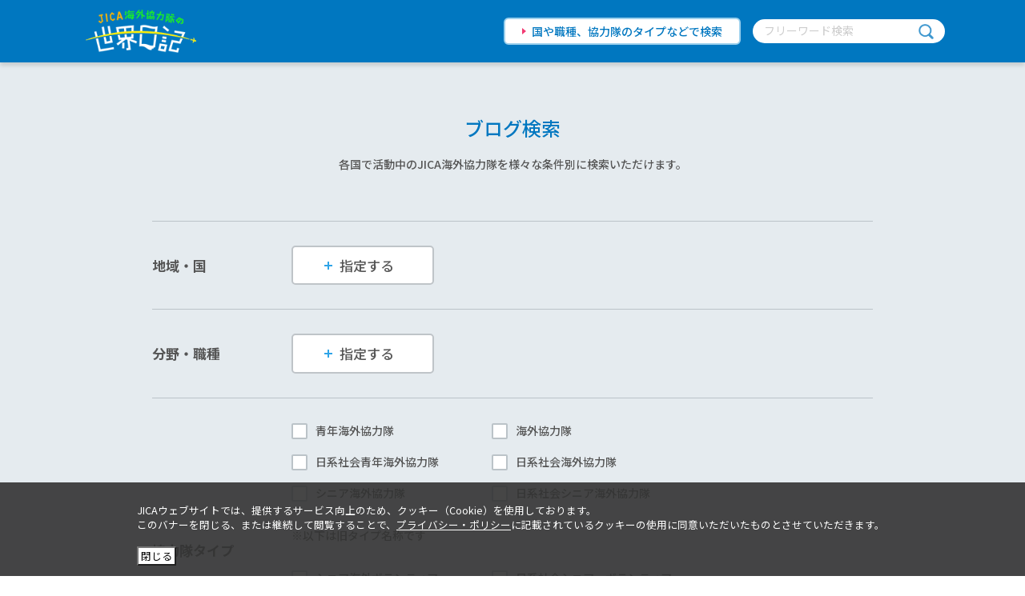

--- FILE ---
content_type: text/html; charset=UTF-8
request_url: https://world-diary.jica.go.jp/blog/?country=%EF%BF%BD%EF%BF%BD%EF%BF%BD%EF%BF%BD%EF%BF%BD%EF%BF%BD
body_size: 376641
content:
<!DOCTYPE html>
<html lang="ja">
<head>
<!-- Google Tag Manager -->
<script>(function(w,d,s,l,i){w[l]=w[l]||[];w[l].push({'gtm.start':
new Date().getTime(),event:'gtm.js'});var f=d.getElementsByTagName(s)[0],
j=d.createElement(s),dl=l!='dataLayer'?'&l='+l:'';j.async=true;j.src=
'https://www.googletagmanager.com/gtm.js?id='+i+dl;f.parentNode.insertBefore(j,f);
})(window,document,'script','dataLayer','GTM-WL9GJ8K');</script>
<!-- End Google Tag Manager -->
<meta charset="utf-8">
<meta http-equiv="X-UA-Compatible" content="IE=Edge,chrome=1">
<meta name="apple-mobile-web-app-capable" content="yes">
<meta name="format-detection" content="telephone=no">

<meta name="keywords" content="国際協力機構,国際協力事業団,JICA,JAICA,ジャイカ,ジカ,国際,協力,機構,独立行政法人,ボランティア,海外ボランティア,JICAボランティア,JICA海外協力隊,海外,青年海外協力隊,協力隊,開発途上国,発展途上国,世界日記,JICA日記,World Diary" />
<meta name="description" content="ブログ検索・一覧 ｜ JICA海外協力隊の世界日記は国際協力の志を持ったJICA海外協力隊隊員が途上国の人々とともに生活し、異なる文化・習慣に溶け込みながら、草の根レベルで途上国の抱える課題の解決に貢献する活動の記録をブログ形式でご紹介するサイトです。" />
<link rel="shortcut icon" href="/favicon.ico" type="image/x-icon">
<meta name="viewport" content="width=device-width,initial-scale=1.0,minimum-scale=1.0">
<title>ブログ検索・一覧｜ JICA海外協力隊の世界日記</title>


<!--#============================ SNS OGP
start============================#-->
<meta property="og:title" content="JICA海外協力隊の世界日記" />
<meta property="og:type" content="website">
<meta property="og:description" content="ブログ検索・一覧 ｜ JICA海外協力隊の世界日記は国際協力の志を持ったJICA海外協力隊隊員が途上国の人々とともに生活し、異なる文化・習慣に溶け込みながら、草の根レベルで途上国の抱える課題の解決に貢献する活動の記録をブログ形式でご紹介するサイトです。" />
<meta property="og:url" content="https://world-diary.jica.go.jp/blog/" />
<meta property="og:image"
content="https://world-diary.jica.go.jp/assets/img/common/OGP.png" />
<meta property="og:site_name" content="JICA海外協力隊の世界日記" />
<meta property="fb:app_id" content="">
<!--#============================ SNS OGP
end============================#-->

<link rel="stylesheet" href="/assets/css/common/base.css">
    <link rel="stylesheet" href="/assets/css/common/main.css">
    <link href="https://fonts.googleapis.com/css?family=Noto+Sans+JP:400,500,700,900|Roboto&amp;display=swap" rel="stylesheet">

    <link rel="stylesheet" href="/assets/css/blog/index.css">


</head>


<body class="blog">
    <!-- Google Tag Manager (noscript) -->
<noscript><iframe src="https://www.googletagmanager.com/ns.html?id=GTM-WL9GJ8K"
height="0" width="0" style="display:none;visibility:hidden"></iframe></noscript>
<!-- End Google Tag Manager (noscript) -->
    <header class="st-header">
      <div class="st-headerInner">
        <h1 class="st-header_logo"><a href="/"><img src="/assets/img/common/header_logo.png" alt="JICA海外協力隊の世界日記"></a></h1>
        <div class="st-header_search pc-only"><a class="st-header_searchLink" href="/blog/">国や職種、協力隊のタイプなどで検索</a>
          <div class="st-header_searchWord">
            <form id="cse-search-box" action="/search.html" method="get">
              <input type="text" name="q" size="31" placeholder="フリーワード検索">
              <input class="search_btn" type="submit" name="sa" value="">
            </form>
          </div>
        </div>
      </div>
      <nav class="st-header_Nav sp-only">
        <div class="st-header_search"><a class="st-header_searchLink" href="/blog/">国や職種、協力隊のタイプなどで検索</a>
          <div class="st-header_searchWord">
            <form id="cse-search-box" action="/search.html" method="get">
              <input type="text" name="q" size="31" placeholder="フリーワード検索">
              <input class="search_btn" type="submit" name="sa" value="">
            </form>
          </div><a class="sw-blue_btn" href="/">サイトトップへ</a>
        </div>
      </nav>
      <div class="st-header_Nav-toggle sp-only"><span></span><span></span><span></span></div>
    </header>
    <div id="st-wrapper">
      <script>
      var blogList = [
{
"url" : "/kawaguchiyohei/",
"title": "#いつでもkontenti！(ハッピー！)",
"area": "アジア",
"country": "東ティモール",
"imgpath_flag": "https://world-diary.jica.go.jp/assets/img/common/flag/the_democratic_republic_of_timor-leste_flag.gif",
"work_category": "商業・観光",
"work": "観光",
"type": "青年海外協力隊",
"name": "川口　洋平",
"pref": "神奈川県",
"dispatch_status": "任期終了",
"is_new_author": false,
"imgpath_face": "/_cms/mt-static/support/assets_c/userpics/userpic-403-300x300.png",
"imgpath_latest": "https://world-diary.jica.go.jp/kawaguchiyohei/microret.jpg",
"latest_date": "2019.11.05",
"latest_title": "dala lima(第五回)　ベニラレへの行き・・・",
"latest_url": "https://world-diary.jica.go.jp/kawaguchiyohei/life/dala_lima.php",
"latest_is_new": false,
},
{
"url" : "/nishimakiyuto/",
"title": "128畳日記",
"area": "中東・欧州",
"country": "セルビア",
"imgpath_flag": "https://world-diary.jica.go.jp/republic_of_serbia_flag.gif",
"work_category": "人的資源",
"work": "柔道",
"type": "青年海外協力隊",
"name": "西牧　由人",
"pref": "大阪府",
"dispatch_status": "任期終了",
"is_new_author": false,
"imgpath_face": "/_cms/mt-static/support/assets_c/userpics/userpic-472-300x300.png",
"imgpath_latest": "https://world-diary.jica.go.jp/nishimakiyuto/9839_0.jpg",
"latest_date": "2023.08.14",
"latest_title": "いつか誰かのためになる。",
"latest_url": "https://world-diary.jica.go.jp/nishimakiyuto/post_10.php",
"latest_is_new": false,
},
{
"url" : "/sunadasachie/",
"title": "5Sでゴー　薬剤師マラウイ奮闘日記",
"area": "アフリカ",
"country": "マラウイ",
"imgpath_flag": "https://world-diary.jica.go.jp/assets/img/common/flag/republic_of_malawi_flag.gif",
"work_category": "保健・医療",
"work": "薬剤師",
"type": "青年海外協力隊",
"name": "砂田 幸江",
"pref": "東京都",
"dispatch_status": "任期終了",
"is_new_author": false,
"imgpath_face": "/_cms/mt-static/support/assets_c/userpics/userpic-237-300x300.png",
"imgpath_latest": "https://world-diary.jica.go.jp/sunadasachie/%E8%8B%B1%E8%AA%9E1.jpg",
"latest_date": "2018.05.30",
"latest_title": "言葉が通じない...",
"latest_url": "https://world-diary.jica.go.jp/sunadasachie/activity/post_12.php",
"latest_is_new": false,
},
{
"url" : "/miyakawamaki/",
"title": "80億分の1の世界",
"area": "中東・欧州",
"country": "ヨルダン",
"imgpath_flag": "https://world-diary.jica.go.jp/Jordan_flag.gif",
"work_category": "社会福祉",
"work": "障害児・者支援",
"type": "青年海外協力隊",
"name": "宮川　真嬉",
"pref": "新潟県",
"dispatch_status": "任期終了",
"is_new_author": false,
"imgpath_face": "/_cms/mt-static/support/assets_c/userpics/userpic-567-300x300.png",
"imgpath_latest": "https://world-diary.jica.go.jp/miyakawamaki/21535B02-FA4A-405C-A23E-4FF350216FCD_1_201_a.jpeg",
"latest_date": "2024.10.15",
"latest_title": "No.8『出会い』",
"latest_url": "https://world-diary.jica.go.jp/miyakawamaki/person/no8.php",
"latest_is_new": false,
},
{
"url" : "/kobayashireona/",
"title": "A day in the Vietnam life.",
"area": "アジア",
"country": "ベトナム",
"imgpath_flag": "https://world-diary.jica.go.jp/assets/img/common/flag/socialist_republic_of_viet_nam_flag.gif",
"work_category": "農林水産",
"work": "獣医・衛生",
"type": "青年海外協力隊",
"name": "小林　玲欧那",
"pref": "神奈川県",
"dispatch_status": "任期終了",
"is_new_author": false,
"imgpath_face": "/_cms/mt-static/support/assets_c/userpics/userpic-433-300x300.png",
"imgpath_latest": "https://world-diary.jica.go.jp/kobayashireona/DSC_1182.JPG",
"latest_date": "2020.04.27",
"latest_title": "ベトナムと日常2〜学生さん達〜 ",
"latest_url": "https://world-diary.jica.go.jp/kobayashireona/person/2_2.php",
"latest_is_new": false,
},
{
"url" : "/hayashiayumi/",
"title": "a journey to the better future",
"area": "中南米",
"country": "ジャマイカ",
"imgpath_flag": "https://world-diary.jica.go.jp/assets/img/common/flag/jamaica_flag.gif",
"work_category": "保健・医療",
"work": "作業療法士",
"type": "青年海外協力隊",
"name": "林　あゆみ（帰国済）",
"pref": "大阪府",
"dispatch_status": "任期終了",
"is_new_author": false,
"imgpath_face": "/_cms/mt-static/support/assets_c/userpics/userpic-423-300x300.png",
"imgpath_latest": "https://world-diary.jica.go.jp/hayashiayumi/DSC_1568.JPG",
"latest_date": "2021.01.30",
"latest_title": "＃13最後に",
"latest_url": "https://world-diary.jica.go.jp/hayashiayumi/activity/content.php",
"latest_is_new": false,
},
{
"url" : "/ijiyuki/",
"title": "Abaibai! ケニアぽれぽ～れ日記",
"area": "アフリカ",
"country": "ケニア",
"imgpath_flag": "https://world-diary.jica.go.jp/assets/img/common/flag/republic_of_kenya_flag.gif",
"work_category": "計画・行政",
"work": "コミュニティ開発",
"type": "青年海外協力隊",
"name": "伊治　由貴",
"pref": "神奈川県",
"dispatch_status": "任期終了",
"is_new_author": false,
"imgpath_face": "/_cms/mt-static/support/assets_c/userpics/userpic-520-300x300.png",
"imgpath_latest": "https://world-diary.jica.go.jp/ijiyuki/IMG20240425121929.jpg",
"latest_date": "2024.05.31",
"latest_title": "帰国しました！そして、次のステップへ。",
"latest_url": "https://world-diary.jica.go.jp/ijiyuki/person/post_13.php",
"latest_is_new": false,
},
{
"url" : "/yamamoto/",
"title": "Adventures in Malawi　　（山本隊員は帰国しました。）",
"area": "アフリカ",
"country": "マラウイ",
"imgpath_flag": "https://world-diary.jica.go.jp/assets/img/common/flag/republic_of_malawi_flag.gif",
"work_category": "農林水産",
"work": "林業・森林保全",
"type": "青年海外協力隊",
"name": "山本 美紀",
"pref": "兵庫県",
"dispatch_status": "任期終了",
"is_new_author": false,
"imgpath_face": "/_cms/mt-static/support/assets_c/userpics/userpic-139-300x300.png",
"imgpath_latest": "https://world-diary.jica.go.jp/yamamoto/%E4%B8%AD%E9%96%93%E5%A0%B1%E5%91%8A%E7%99%BA%E8%A1%A8.jpg",
"latest_date": "2015.10.28",
"latest_title": "中間報告会～マラウイでの１年～",
"latest_url": "https://world-diary.jica.go.jp/yamamoto/activity/post.php",
"latest_is_new": false,
},
{
"url" : "/nozawayuka/",
"title": "Alofa 常夏の島サモア日和",
"area": "大洋州",
"country": "サモア",
"imgpath_flag": "https://world-diary.jica.go.jp/assets/img/common/flag/independent_state_of_samoa_flag.gif",
"work_category": "人的資源",
"work": "小学校教育",
"type": "青年海外協力隊",
"name": "野沢　有加",
"pref": "栃木県",
"dispatch_status": "任期終了",
"is_new_author": false,
"imgpath_face": "/_cms/mt-static/support/assets_c/userpics/userpic-340-300x300.png",
"imgpath_latest": "https://world-diary.jica.go.jp/nozawayuka/0ac7068ca310a531c181255b58ad47ed78616c75.JPG",
"latest_date": "2019.09.04",
"latest_title": "【ラスト】ありがとうございました",
"latest_url": "https://world-diary.jica.go.jp/nozawayuka/activity/post_23.php",
"latest_is_new": false,
},
{
"url" : "/yukichiharu/",
"title": "BelizeでFeliz!?",
"area": "中南米",
"country": "ベリーズ",
"imgpath_flag": "https://world-diary.jica.go.jp/assets/img/common/flag/belize_flag.gif",
"work_category": "人的資源",
"work": "水泳",
"type": "青年海外協力隊",
"name": "結城　千晴",
"pref": "神奈川県",
"dispatch_status": "任期終了",
"is_new_author": false,
"imgpath_face": "/_cms/mt-static/support/assets_c/userpics/userpic-353-300x300.png",
"imgpath_latest": "https://world-diary.jica.go.jp/yukichiharu/IMG_1180.JPG",
"latest_date": "2019.12.18",
"latest_title": "ハーフマラソンに挑戦！",
"latest_url": "https://world-diary.jica.go.jp/yukichiharu/life/post_10.php",
"latest_is_new": false,
},
{
"url" : "/hattorifumi/",
"title": "Bonne journée!って、素敵な言葉。",
"area": "アフリカ",
"country": "ガボン",
"imgpath_flag": "https://world-diary.jica.go.jp/assets/img/common/flag/gabonese_republic_flag.gif",
"work_category": "人的資源",
"work": "幼児教育",
"type": "青年海外協力隊",
"name": "服部　史",
"pref": "神奈川県",
"dispatch_status": "任期終了",
"is_new_author": false,
"imgpath_face": "/_cms/mt-static/support/assets_c/userpics/userpic-372-300x300.png",
"imgpath_latest": "https://world-diary.jica.go.jp/hattorifumi/20190922_145010.jpg",
"latest_date": "2019.10.01",
"latest_title": "赤いバナナ＊のお話",
"latest_url": "https://world-diary.jica.go.jp/hattorifumi/culture/post_7.php",
"latest_is_new": false,
},
{
"url" : "/kuwazurumutsumi/",
"title": "Ça va aller（サヴァアレ）ガボン隊員記",
"area": "アフリカ",
"country": "ガボン",
"imgpath_flag": "https://world-diary.jica.go.jp/assets/img/common/flag/gabonese_republic_flag.gif",
"work_category": "人的資源",
"work": "小学校教育",
"type": "青年海外協力隊",
"name": "桑水流　睦",
"pref": "鹿児島県",
"dispatch_status": "任期終了",
"is_new_author": false,
"imgpath_face": "/_cms/mt-static/support/assets_c/userpics/userpic-464-300x300.png",
"imgpath_latest": "https://world-diary.jica.go.jp/kuwazurumutsumi/IMG_6286%203.jpg",
"latest_date": "2023.04.19",
"latest_title": "Merci beaucoup !",
"latest_url": "https://world-diary.jica.go.jp/kuwazurumutsumi/activity/merci_beaucoup.php",
"latest_is_new": false,
},
{
"url" : "/shibatasaki/",
"title": "Crush on Ghana!!～ガーナでリハビリ～",
"area": "アフリカ",
"country": "ガーナ",
"imgpath_flag": "https://world-diary.jica.go.jp/assets/img/common/flag/republic_of_ghana_flag.gif",
"work_category": "保健・医療",
"work": "理学療法士",
"type": "青年海外協力隊",
"name": "柴田 沙希",
"pref": "神奈川県",
"dispatch_status": "任期終了",
"is_new_author": false,
"imgpath_face": "/_cms/mt-static/support/assets_c/userpics/userpic-191-300x300.png",
"imgpath_latest": "/common/images/photo.jpg",
"latest_date": "2017.10.08",
"latest_title": "調査・報告at フィールド調査団",
"latest_url": "https://world-diary.jica.go.jp/shibatasaki/activity/at.php",
"latest_is_new": false,
},
{
"url" : "/hffproject/",
"title": "Diary of Life and Rice",
"area": "アフリカ",
"country": "ウガンダ",
"imgpath_flag": "https://world-diary.jica.go.jp/assets/img/common/flag/republic_of_uganda_flag.gif",
"work_category": "複数",
"work": "複数（グループ執筆）",
"type": "青年海外協力隊",
"name": "Happiness for Farmers Project",
"pref": "日本各地",
"dispatch_status": "任期終了",
"is_new_author": false,
"imgpath_face": "/_cms/mt-static/support/assets_c/userpics/userpic-302-300x300.png",
"imgpath_latest": "https://world-diary.jica.go.jp/hffproject/IMG_0461.jpg",
"latest_date": "2018.05.15",
"latest_title": "活動紹介2人目",
"latest_url": "https://world-diary.jica.go.jp/hffproject/activity/2.php",
"latest_is_new": false,
},
{
"url" : "/takamaokuto/",
"title": "Dive into Jamaica",
"area": "中南米",
"country": "ジャマイカ",
"imgpath_flag": "https://world-diary.jica.go.jp/assets/img/common/flag/jamaica_flag.gif",
"work_category": "農林水産",
"work": "水産開発",
"type": "青年海外協力隊",
"name": "高間　億人",
"pref": "東京都",
"dispatch_status": "任期終了",
"is_new_author": false,
"imgpath_face": "/_cms/mt-static/support/assets_c/userpics/userpic-346-300x300.png",
"imgpath_latest": "https://world-diary.jica.go.jp/takamaokuto/20200115_100411.jpg",
"latest_date": "2020.01.20",
"latest_title": "ティラピアを収穫したみたいです。",
"latest_url": "https://world-diary.jica.go.jp/takamaokuto/activity/post_30.php",
"latest_is_new": false,
},
{
"url" : "/jibuchichisa/",
"title": "DjimaとDmegiのJournal Djibouti",
"area": "アフリカ",
"country": "ジブチ",
"imgpath_flag": "https://world-diary.jica.go.jp/assets/img/common/flag/republic_of_djibouti_flag.gif",
"work_category": "複数",
"work": "複数（グループ執筆）",
"type": "青年海外協力隊",
"name": "西嶋　千香（料理）／久寿米木　咲季（青少年活動）",
"pref": "福岡県/大分県",
"dispatch_status": "任期終了",
"is_new_author": false,
"imgpath_face": "/_cms/mt-static/support/assets_c/userpics/userpic-492-300x300.png",
"imgpath_latest": "https://world-diary.jica.go.jp/jibuchichisa/4d148bf71100d88d8e1d8ce85c132f062288620d.JPG",
"latest_date": "2024.07.04",
"latest_title": "任期終了！　By MEGI",
"latest_url": "https://world-diary.jica.go.jp/jibuchichisa/activity/by_megi_10.php",
"latest_is_new": false,
},
{
"url" : "/kondoatsushi/",
"title": "EL DIARIO DE ATSUSHI EN MÉXICO",
"area": "中南米",
"country": "メキシコ",
"imgpath_flag": "https://world-diary.jica.go.jp/assets/img/common/flag/united_mexican_states_flag.gif",
"work_category": "商業・観光",
"work": "品質管理・生産性向上",
"type": "海外協力隊",
"name": "近藤　敦",
"pref": "岡山県",
"dispatch_status": "任期終了",
"is_new_author": false,
"imgpath_face": "/_cms/mt-static/support/assets_c/userpics/userpic-538-300x300.png",
"imgpath_latest": "https://world-diary.jica.go.jp/kondoatsushi/f9b45ec7525b815c1a0691d86973334e4bc1fcd8.jpg",
"latest_date": "2024.07.11",
"latest_title": "Museos en México② (メキシコ・・・",
"latest_url": "https://world-diary.jica.go.jp/kondoatsushi/cat2775/museos_en_mexico_1.php",
"latest_is_new": false,
},
{
"url" : "/katohodaka/",
"title": "From ナミビア ～アラフォー電気系エンジニアのアランディス奮闘記～",
"area": "アフリカ",
"country": "ナミビア",
"imgpath_flag": "https://world-diary.jica.go.jp/namibia_flag.gif",
"work_category": "鉱工業",
"work": "電気・電子設備",
"type": "青年海外協力隊",
"name": "加藤　穂高",
"pref": "長野県",
"dispatch_status": "任期終了",
"is_new_author": false,
"imgpath_face": "/_cms/mt-static/support/assets_c/userpics/userpic-533-300x300.png",
"imgpath_latest": "https://world-diary.jica.go.jp/katohodaka/IMG_4409%20-%20Copy.jpg",
"latest_date": "2024.02.29",
"latest_title": "#11-Hage G. Geingob ナミビ・・・",
"latest_url": "https://world-diary.jica.go.jp/katohodaka/person/11-geingob.php",
"latest_is_new": false,
},
{
"url" : "/gotokeisuke/",
"title": "Habari Tanzania～タンザニア日記～",
"area": "アフリカ",
"country": "タンザニア",
"imgpath_flag": "https://world-diary.jica.go.jp/assets/img/common/flag/united_republic_of_tanzania_flag.gif",
"work_category": "人的資源",
"work": "機械工学",
"type": "青年海外協力隊",
"name": "後藤　敬介",
"pref": "宮崎県",
"dispatch_status": "任期終了",
"is_new_author": false,
"imgpath_face": "/_cms/mt-static/support/assets_c/userpics/userpic-553-300x300.png",
"imgpath_latest": "https://world-diary.jica.go.jp/gotokeisuke/476616785_1267567977650834_2935168912370478333_n.jpg",
"latest_date": "2025.02.17",
"latest_title": "#32 活動を終えて",
"latest_url": "https://world-diary.jica.go.jp/gotokeisuke/activity/32.php",
"latest_is_new": false,
},
{
"url" : "/inamotohiroko/",
"title": "Hanoi ほっとNEWS★",
"area": "アジア",
"country": "ベトナム",
"imgpath_flag": "https://world-diary.jica.go.jp/assets/img/common/flag/socialist_republic_of_viet_nam_flag.gif",
"work_category": "公共・公益事業",
"work": "番組制作",
"type": "青年海外協力隊",
"name": "稲元　浩子",
"pref": "宮崎県",
"dispatch_status": "任期終了",
"is_new_author": false,
"imgpath_face": "/_cms/mt-static/support/assets_c/userpics/userpic-283-300x300.png",
"imgpath_latest": "https://world-diary.jica.go.jp/inamotohiroko/IMG_3896.JPG",
"latest_date": "2018.05.03",
"latest_title": "母の知恵をベトナムの母に伝授",
"latest_url": "https://world-diary.jica.go.jp/inamotohiroko/life/post_3.php",
"latest_is_new": false,
},
{
"url" : "/imaiharuka/",
"title": "Haruka Matata",
"area": "中南米",
"country": "チリ",
"imgpath_flag": "https://world-diary.jica.go.jp/assets/img/common/flag/republic_of_chile_flag.gif",
"work_category": "保健・医療",
"work": "歯科衛生士",
"type": "青年海外協力隊",
"name": "今井 遥香",
"pref": "広島県",
"dispatch_status": "任期終了",
"is_new_author": false,
"imgpath_face": "/_cms/mt-static/support/assets_c/userpics/userpic-200-300x300.png",
"imgpath_latest": "https://world-diary.jica.go.jp/imaiharuka/PC191890.JPG",
"latest_date": "2017.01.20",
"latest_title": "Feliz Navidad （メリークリスマス・・・",
"latest_url": "https://world-diary.jica.go.jp/imaiharuka/cat551/feliz_navidad.php",
"latest_is_new": false,
},
{
"url" : "/nakanosehiroaki/",
"title": "Hiro! Di ブルクンバ",
"area": "アジア",
"country": "インドネシア",
"imgpath_flag": "https://world-diary.jica.go.jp/assets/img/common/flag/republic_of_indonesia_flag.gif",
"work_category": "人的資源",
"work": "環境教育",
"type": "青年海外協力隊",
"name": "中ノ瀬　寛明",
"pref": "長崎県",
"dispatch_status": "任期終了",
"is_new_author": false,
"imgpath_face": "/_cms/mt-static/support/assets_c/userpics/userpic-296-300x300.png",
"imgpath_latest": "https://world-diary.jica.go.jp/nakanosehiroaki/IMG_20190425_153539.jpg",
"latest_date": "2019.09.17",
"latest_title": "～帰国とそれから～",
"latest_url": "https://world-diary.jica.go.jp/nakanosehiroaki/post_21.php",
"latest_is_new": false,
},
{
"url" : "/morimatsusaki/",
"title": "HOLA PARAGUAY",
"area": "中南米",
"country": "パラグアイ",
"imgpath_flag": "https://world-diary.jica.go.jp/assets/img/common/flag/republic_of_paraguay_flag.gif",
"work_category": "農林水産",
"work": "家畜飼育",
"type": "青年海外協力隊",
"name": "森松　沙紀、向井　歩",
"pref": "愛媛県・京都府",
"dispatch_status": "任期終了",
"is_new_author": false,
"imgpath_face": "",
"imgpath_latest": "https://world-diary.jica.go.jp/morimatsusaki/IMGP7239.JPG",
"latest_date": "2021.03.31",
"latest_title": "酪農家さんが教えてくれたこと",
"latest_url": "https://world-diary.jica.go.jp/morimatsusaki/post_9.php",
"latest_is_new": false,
},
{
"url" : "/fujitaemiko/",
"title": "It is Mozambique!",
"area": "アフリカ",
"country": "モザンビーク",
"imgpath_flag": "https://world-diary.jica.go.jp/assets/img/common/flag/republic_of_mozambique_flag.gif",
"work_category": "計画・行政",
"work": "行政サービス",
"type": "青年海外協力隊",
"name": "藤田 絵美子",
"pref": "埼玉県",
"dispatch_status": "任期終了",
"is_new_author": false,
"imgpath_face": "/_cms/mt-static/support/assets_c/userpics/userpic-222-300x300.png",
"imgpath_latest": "https://world-diary.jica.go.jp/fujitaemiko/005%281803%29.JPG",
"latest_date": "2018.03.23",
"latest_title": "Os dois anos",
"latest_url": "https://world-diary.jica.go.jp/fujitaemiko/person/os_dois_anos.php",
"latest_is_new": false,
},
{
"url" : "/kanekoshinya/",
"title": "Iは何しにJORDANへ！？？",
"area": "中東・欧州",
"country": "ヨルダン",
"imgpath_flag": "https://world-diary.jica.go.jp/Jordan_flag.gif",
"work_category": "人的資源",
"work": "体育",
"type": "青年海外協力隊",
"name": "金子　真也",
"pref": "静岡県",
"dispatch_status": "任期終了",
"is_new_author": false,
"imgpath_face": "/_cms/mt-static/support/assets_c/userpics/userpic-500-300x300.png",
"imgpath_latest": "https://world-diary.jica.go.jp/kanekoshinya/image15.jpg",
"latest_date": "2024.03.07",
"latest_title": "Iは何しにjordanへ！？？  「最終回」",
"latest_url": "https://world-diary.jica.go.jp/kanekoshinya/activity/ijordan.php",
"latest_is_new": false,
},
{
"url" : "/takanoayako/",
"title": "Jamm Lekk 平和だけ。",
"area": "アフリカ",
"country": "セネガル",
"imgpath_flag": "https://world-diary.jica.go.jp/assets/img/common/flag/republic_of_senegal_flag.gif",
"work_category": "保健・医療",
"work": "看護師",
"type": "青年海外協力隊",
"name": "高野　綾子",
"pref": "群馬県",
"dispatch_status": "任期終了",
"is_new_author": false,
"imgpath_face": "/_cms/mt-static/support/assets_c/userpics/userpic-258-300x300.png",
"imgpath_latest": "https://world-diary.jica.go.jp/takanoayako/IMG_9569.jpg",
"latest_date": "2018.11.22",
"latest_title": "出前講座",
"latest_url": "https://world-diary.jica.go.jp/takanoayako/cat1591/post_39.php",
"latest_is_new": false,
},
{
"url" : "/azechichiharu/",
"title": "Japanese Sister! ブータン日記",
"area": "アジア",
"country": "ブータン",
"imgpath_flag": "https://world-diary.jica.go.jp/assets/img/common/flag/kingdom_of_bhutan_flag.gif",
"work_category": "保健・医療",
"work": "看護師",
"type": "青年海外協力隊",
"name": "畔地 千晴",
"pref": "新潟県",
"dispatch_status": "任期終了",
"is_new_author": false,
"imgpath_face": "/_cms/mt-static/support/assets_c/userpics/userpic-236-300x300.png",
"imgpath_latest": "https://world-diary.jica.go.jp/azechichiharu/DSC_0030.jpg",
"latest_date": "2018.06.14",
"latest_title": "帰国に向けて...",
"latest_url": "https://world-diary.jica.go.jp/azechichiharu/person/post_30.php",
"latest_is_new": false,
},
{
"url" : "/kaiseito/",
"title": "KAI DIAK！～どっちから読んでも甲斐元気～",
"area": "アジア",
"country": "東ティモール",
"imgpath_flag": "https://world-diary.jica.go.jp/assets/img/common/flag/the_democratic_republic_of_timor-leste_flag.gif",
"work_category": "人的資源",
"work": "サッカー",
"type": "青年海外協力隊",
"name": "甲斐　星斗",
"pref": "宮崎県",
"dispatch_status": "任期終了",
"is_new_author": false,
"imgpath_face": "/_cms/mt-static/support/assets_c/userpics/userpic-569-300x300.png",
"imgpath_latest": "https://world-diary.jica.go.jp/kaiseito/DSC_4398.JPG",
"latest_date": "2025.04.30",
"latest_title": "最終報告会",
"latest_url": "https://world-diary.jica.go.jp/kaiseito/cat2589/post_14.php",
"latest_is_new": false,
},
{
"url" : "/asaikeiko/",
"title": "KeikoののんびりDin Maro便り",
"area": "大洋州",
"country": "フィジー",
"imgpath_flag": "https://world-diary.jica.go.jp/assets/img/common/flag/republic_of_fiji_flag.gif",
"work_category": "保健・医療",
"work": "栄養士",
"type": "青年海外協力隊",
"name": "浅井　恵子",
"pref": "山形県",
"dispatch_status": "任期終了",
"is_new_author": false,
"imgpath_face": "/_cms/mt-static/support/assets_c/userpics/userpic-556-300x300.png",
"imgpath_latest": "https://world-diary.jica.go.jp/asaikeiko/599e271c4054599e8c704eed43e38b10f62f19d5.jpg",
"latest_date": "2025.05.26",
"latest_title": "フィジーで迎えた誕生日",
"latest_url": "https://world-diary.jica.go.jp/asaikeiko/cat2589/post_17.php",
"latest_is_new": false,
},
{
"url" : "/okada/",
"title": "KIROのアオリータ日記",
"area": "中南米",
"country": "メキシコ",
"imgpath_flag": "https://world-diary.jica.go.jp/assets/img/common/flag/united_mexican_states_flag.gif",
"work_category": "商業・観光",
"work": "品質管理・生産性向上",
"type": "シニア海外ボランティア",
"name": "岡田 洋",
"pref": "神奈川県",
"dispatch_status": "任期終了",
"is_new_author": false,
"imgpath_face": "/_cms/mt-static/support/assets_c/userpics/userpic-110-300x300.png",
"imgpath_latest": "https://world-diary.jica.go.jp/okada/Dia%20de%20Japon%20Poster.jpg",
"latest_date": "2016.05.21",
"latest_title": "「日本デイ(Día de Japón)開催",
"latest_url": "https://world-diary.jica.go.jp/okada/activity/dia_de_japon.php",
"latest_is_new": false,
},
{
"url" : "/sayatakayuki/",
"title": "La vida en Honduras",
"area": "中南米",
"country": "ホンジュラス",
"imgpath_flag": "https://world-diary.jica.go.jp/assets/img/common/flag/republic_of_honduras_flag.gif",
"work_category": "保健・医療",
"work": "感染症・エイズ対策",
"type": "青年海外協力隊",
"name": "佐谷　孝行",
"pref": "東京都",
"dispatch_status": "任期終了",
"is_new_author": false,
"imgpath_face": "/_cms/mt-static/support/assets_c/userpics/userpic-354-300x300.png",
"imgpath_latest": "https://world-diary.jica.go.jp/sayatakayuki/103758122_731522157622499_3374824481039649461_n.jpg",
"latest_date": "2020.06.19",
"latest_title": "【ホンジュラス隊員紹介特別編】ホンジュラスコー・・・",
"latest_url": "https://world-diary.jica.go.jp/sayatakayuki/cat1589/og.php",
"latest_is_new": false,
},
{
"url" : "/yokotayuko/",
"title": "La Vida Rica",
"area": "中南米",
"country": "ホンジュラス",
"imgpath_flag": "https://world-diary.jica.go.jp/assets/img/common/flag/republic_of_honduras_flag.gif",
"work_category": "人的資源",
"work": "環境教育",
"type": "青年海外協力隊",
"name": "横田　裕子",
"pref": "佐賀県",
"dispatch_status": "任期終了",
"is_new_author": false,
"imgpath_face": "/_cms/mt-static/support/assets_c/userpics/userpic-424-300x300.png",
"imgpath_latest": "https://world-diary.jica.go.jp/yokotayuko/Photo%202020-03-15%2017%2000%2048.jpg",
"latest_date": "2021.03.28",
"latest_title": "Vida rica",
"latest_url": "https://world-diary.jica.go.jp/yokotayuko/life/vida_rica.php",
"latest_is_new": false,
},
{
"url" : "/asakawamakino/",
"title": "Laugh&Health～サムサ、パフタ、ときどき医療～",
"area": "アジア",
"country": "ウズベキスタン",
"imgpath_flag": "https://world-diary.jica.go.jp/assets/img/common/flag/republic_of_uzbekistan_flag.gif",
"work_category": "保健・医療",
"work": "保健師",
"type": "青年海外協力隊",
"name": "浅川 真希乃",
"pref": "東京都",
"dispatch_status": "任期終了",
"is_new_author": false,
"imgpath_face": "/_cms/mt-static/support/assets_c/userpics/userpic-198-300x300.png",
"imgpath_latest": "https://world-diary.jica.go.jp/asakawamakino/%E3%83%95%E3%82%A7%E3%83%AB%E3%82%AC%E3%83%8A%E7%9C%8B%E8%AD%B7%E5%AD%A6%E6%A0%A1.jpg",
"latest_date": "2017.09.14",
"latest_title": "看護学校で花嫁修業？",
"latest_url": "https://world-diary.jica.go.jp/asakawamakino/activity/post_11.php",
"latest_is_new": false,
},
{
"url" : "/yamazakiruuna/",
"title": "Luna in Uganda",
"area": "アフリカ",
"country": "ウガンダ",
"imgpath_flag": "https://world-diary.jica.go.jp/assets/img/common/flag/republic_of_uganda_flag.gif",
"work_category": "農林水産",
"work": "食用作物・稲作栽培",
"type": "青年海外協力隊",
"name": "山崎　るうな",
"pref": "千葉県",
"dispatch_status": "任期終了",
"is_new_author": false,
"imgpath_face": "/_cms/mt-static/support/assets_c/userpics/userpic-548-300x300.png",
"imgpath_latest": "https://world-diary.jica.go.jp/yamazakiruuna/IMG_9989.jpeg",
"latest_date": "2025.05.30",
"latest_title": "ばいばいウガンダ！",
"latest_url": "https://world-diary.jica.go.jp/yamazakiruuna/activity/post_23.php",
"latest_is_new": false,
},
{
"url" : "/umenagayui/",
"title": "Madamadamadagascar!",
"area": "アフリカ",
"country": "マダガスカル",
"imgpath_flag": "https://world-diary.jica.go.jp/assets/img/common/flag/republic_of_madagascar_flag.gif",
"work_category": "計画・行政",
"work": "コミュニティ開発",
"type": "青年海外協力隊",
"name": "梅永 優衣",
"pref": "東京都",
"dispatch_status": "任期終了",
"is_new_author": false,
"imgpath_face": "/_cms/mt-static/support/assets_c/userpics/userpic-194-300x300.png",
"imgpath_latest": "https://world-diary.jica.go.jp/umenagayui/%E8%BE%B2%E5%AE%B6%E3%81%A8%E7%9C%8B%E6%9D%BF.jpg",
"latest_date": "2018.06.08",
"latest_title": "2年間ありがとうございました。",
"latest_url": "https://world-diary.jica.go.jp/umenagayui/activity/2.php",
"latest_is_new": false,
},
{
"url" : "/ikeshita/",
"title": "Malo!～常夏の楽園サモア日記～",
"area": "大洋州",
"country": "サモア",
"imgpath_flag": "https://world-diary.jica.go.jp/assets/img/common/flag/independent_state_of_samoa_flag.gif",
"work_category": "人的資源",
"work": "小学校教育",
"type": "青年海外協力隊",
"name": "池下 昌弘",
"pref": "奈良県",
"dispatch_status": "任期終了",
"is_new_author": false,
"imgpath_face": "/_cms/mt-static/support/assets_c/userpics/userpic-92-300x300.png",
"imgpath_latest": "https://world-diary.jica.go.jp/ikeshita/P2010659.jpg",
"latest_date": "2016.02.09",
"latest_title": "新年度スタート！",
"latest_url": "https://world-diary.jica.go.jp/ikeshita/activity/post_5.php",
"latest_is_new": false,
},
{
"url" : "/onofumihiko/",
"title": "Mini Africa, カメルーンでの生活",
"area": "アフリカ",
"country": "カメルーン",
"imgpath_flag": "https://world-diary.jica.go.jp/assets/img/common/flag/republic_of_cameroon_flag.gif",
"work_category": "人的資源",
"work": "小学校教育",
"type": "シニア海外ボランティア",
"name": "大野　文彦",
"pref": "滋賀県",
"dispatch_status": "任期終了",
"is_new_author": false,
"imgpath_face": "/_cms/mt-static/support/assets_c/userpics/userpic-272-300x300.png",
"imgpath_latest": "https://world-diary.jica.go.jp/onofumihiko/%E9%A8%8E%E9%A6%AC%E6%88%A6.jpg",
"latest_date": "2018.05.05",
"latest_title": "運動会５",
"latest_url": "https://world-diary.jica.go.jp/onofumihiko/activity/post_15.php",
"latest_is_new": false,
},
{
"url" : "/morihirotaka/",
"title": "Mori先生のLet's go！ ヤップ島！",
"area": "大洋州",
"country": "ミクロネシア",
"imgpath_flag": "https://world-diary.jica.go.jp/assets/img/common/flag/federated_states_of_micronesia_flag.gif",
"work_category": "人的資源",
"work": "体育",
"type": "青年海外協力隊",
"name": "森　洋貴",
"pref": "大阪府",
"dispatch_status": "任期終了",
"is_new_author": false,
"imgpath_face": "/_cms/mt-static/support/assets_c/userpics/userpic-262-300x300.png",
"imgpath_latest": "https://world-diary.jica.go.jp/morihirotaka/926no1.jpg",
"latest_date": "2018.09.26",
"latest_title": "エアポートで会おうよ！",
"latest_url": "https://world-diary.jica.go.jp/morihirotaka/person/post_26.php",
"latest_is_new": false,
},
{
"url" : "/koikemiyako/",
"title": "Muito prazer（はじめまして）！ブラジル！",
"area": "中南米",
"country": "ブラジル",
"imgpath_flag": "https://world-diary.jica.go.jp/assets/img/common/flag/federative_republic_of_brazil_flag.gif",
"work_category": "人的資源",
"work": "小学校教育",
"type": "日系社会青年ボランティア",
"name": "小池 美也子",
"pref": "岐阜県",
"dispatch_status": "任期終了",
"is_new_author": false,
"imgpath_face": "/_cms/mt-static/support/assets_c/userpics/userpic-169-300x300.png",
"imgpath_latest": "https://world-diary.jica.go.jp/koikemiyako/DSCN9312.JPG",
"latest_date": "2016.12.09",
"latest_title": "互いの文化を紹介しよう！！",
"latest_url": "https://world-diary.jica.go.jp/koikemiyako/activity/post_12.php",
"latest_is_new": false,
},
{
"url" : "/oshimakento/",
"title": "NO SWING   NO HIT!!!!!!",
"area": "大洋州",
"country": "フィジー",
"imgpath_flag": "https://world-diary.jica.go.jp/assets/img/common/flag/republic_of_fiji_flag.gif",
"work_category": "人的資源",
"work": "野球",
"type": "青年海外協力隊",
"name": "大嶋　賢人",
"pref": "東京都",
"dispatch_status": "任期終了",
"is_new_author": false,
"imgpath_face": "/_cms/mt-static/support/assets_c/userpics/userpic-342-300x300.png",
"imgpath_latest": "https://world-diary.jica.go.jp/oshimakento/IMG_7828.JPG",
"latest_date": "2019.08.07",
"latest_title": "＃12　I miss ......",
"latest_url": "https://world-diary.jica.go.jp/oshimakento/12i_miss.php",
"latest_is_new": false,
},
{
"url" : "/tomitarisa/",
"title": "Nzou! Zim毎月号",
"area": "アフリカ",
"country": "ジンバブエ",
"imgpath_flag": "https://world-diary.jica.go.jp/assets/img/common/flag/republic_of_zimbabwe_flag.gif",
"work_category": "計画・行政",
"work": "コンピュータ技術",
"type": "青年海外協力隊",
"name": "冨田　梨沙",
"pref": "京都府",
"dispatch_status": "任期終了",
"is_new_author": false,
"imgpath_face": "/_cms/mt-static/support/assets_c/userpics/userpic-501-300x300.png",
"imgpath_latest": "https://world-diary.jica.go.jp/tomitarisa/198813.jpg",
"latest_date": "2024.02.19",
"latest_title": "2年と４ヶ月半の活動締めくくり",
"latest_url": "https://world-diary.jica.go.jp/tomitarisa/activity/2_1.php",
"latest_is_new": false,
},
{
"url" : "/ozekikohei/",
"title": "O,Cameroon！-カメの村からカメ通信-",
"area": "アフリカ",
"country": "カメルーン",
"imgpath_flag": "https://world-diary.jica.go.jp/assets/img/common/flag/republic_of_cameroon_flag.gif",
"work_category": "計画・行政",
"work": "コミュニティ開発",
"type": "青年海外協力隊",
"name": "尾関　康平",
"pref": "愛知県",
"dispatch_status": "任期終了",
"is_new_author": false,
"imgpath_face": "/_cms/mt-static/support/assets_c/userpics/userpic-332-300x300.png",
"imgpath_latest": "https://world-diary.jica.go.jp/ozekikohei/Cameroon%2012-1.JPG",
"latest_date": "2019.05.14",
"latest_title": "12.カメ食レポ 第４弾",
"latest_url": "https://world-diary.jica.go.jp/ozekikohei/culture/12.php",
"latest_is_new": false,
},
{
"url" : "/fukuyamasuguru/",
"title": "Officialヨルダンdism",
"area": "中東・欧州",
"country": "ヨルダン",
"imgpath_flag": "https://world-diary.jica.go.jp/Jordan_flag.gif",
"work_category": "人的資源",
"work": "水泳",
"type": "青年海外協力隊",
"name": "福山　傑",
"pref": "広島県",
"dispatch_status": "任期終了",
"is_new_author": false,
"imgpath_face": "/_cms/mt-static/support/assets_c/userpics/userpic-487-300x300.png",
"imgpath_latest": "https://world-diary.jica.go.jp/fukuyamasuguru/image_6487327%20%2823%29.JPG",
"latest_date": "2023.09.30",
"latest_title": "実況! ヨルダン大会で泳ぐ日本人!!",
"latest_url": "https://world-diary.jica.go.jp/fukuyamasuguru/culture/post_27.php",
"latest_is_new": false,
},
{
"url" : "/minemotomaho/",
"title": "Poco a poco 活動記",
"area": "中南米",
"country": "パラグアイ",
"imgpath_flag": "https://world-diary.jica.go.jp/assets/img/common/flag/republic_of_paraguay_flag.gif",
"work_category": "農林水産",
"work": "野菜栽培",
"type": "青年海外協力隊",
"name": "嶺元　麻帆",
"pref": "北海道",
"dispatch_status": "任期終了",
"is_new_author": false,
"imgpath_face": "/_cms/mt-static/support/assets_c/userpics/userpic-439-300x300.png",
"imgpath_latest": "https://world-diary.jica.go.jp/minemotomaho/IMG_0832.JPG",
"latest_date": "2020.02.12",
"latest_title": "カアサパ農業高校の朝は早い‼",
"latest_url": "https://world-diary.jica.go.jp/minemotomaho/person/post_1.php",
"latest_is_new": false,
},
{
"url" : "/moriayaka/",
"title": "Pole pole Life in KENYA",
"area": "アフリカ",
"country": "ケニア",
"imgpath_flag": "https://world-diary.jica.go.jp/assets/img/common/flag/republic_of_kenya_flag.gif",
"work_category": "社会福祉",
"work": "障害児・者支援",
"type": "青年海外協力隊",
"name": "森　彩華",
"pref": "埼玉県",
"dispatch_status": "任期終了",
"is_new_author": false,
"imgpath_face": "/_cms/mt-static/support/assets_c/userpics/userpic-395-300x300.png",
"imgpath_latest": "https://world-diary.jica.go.jp/moriayaka/IMG_5665.JPG",
"latest_date": "2020.01.24",
"latest_title": "髪の毛事情",
"latest_url": "https://world-diary.jica.go.jp/moriayaka/life/post_14.php",
"latest_is_new": false,
},
{
"url" : "/taniguchiyoshiteru/",
"title": "Rusty Skullの公式ブログ",
"area": "中南米",
"country": "メキシコ",
"imgpath_flag": "https://world-diary.jica.go.jp/assets/img/common/flag/united_mexican_states_flag.gif",
"work_category": "商業・観光",
"work": "経営管理",
"type": "シニア海外協力隊",
"name": "谷口　平光",
"pref": "香川県",
"dispatch_status": "任期終了",
"is_new_author": false,
"imgpath_face": "/_cms/mt-static/support/assets_c/userpics/userpic-562-300x300.png",
"imgpath_latest": "https://world-diary.jica.go.jp/taniguchiyoshiteru/NAVIDAD241.jpg",
"latest_date": "2024.12.27",
"latest_title": "#025　クリスマス",
"latest_url": "https://world-diary.jica.go.jp/taniguchiyoshiteru/life/025.php",
"latest_is_new": false,
},
{
"url" : "/sakamotoryuya/",
"title": "SAKAMOTO, search fire!",
"area": "アフリカ",
"country": "マラウイ",
"imgpath_flag": "https://world-diary.jica.go.jp/assets/img/common/flag/republic_of_malawi_flag.gif",
"work_category": "人的資源",
"work": "環境教育",
"type": "青年海外協力隊",
"name": "阪本　竜也",
"pref": "大阪府",
"dispatch_status": "任期終了",
"is_new_author": false,
"imgpath_face": "/_cms/mt-static/support/assets_c/userpics/userpic-515-300x300.png",
"imgpath_latest": "https://world-diary.jica.go.jp/sakamotoryuya/IMG_9951.JPG",
"latest_date": "2024.06.10",
"latest_title": "何気ない日々へ",
"latest_url": "https://world-diary.jica.go.jp/sakamotoryuya/person/post_21.php",
"latest_is_new": false,
},
{
"url" : "/kagaseyuu/",
"title": "Sasa！ケニア・ティカ通信",
"area": "アフリカ",
"country": "ケニア",
"imgpath_flag": "https://world-diary.jica.go.jp/assets/img/common/flag/republic_of_kenya_flag.gif",
"work_category": "人的資源",
"work": "環境教育",
"type": "青年海外協力隊",
"name": "加賀瀬　悠",
"pref": "長野県",
"dispatch_status": "任期終了",
"is_new_author": false,
"imgpath_face": "/_cms/mt-static/support/assets_c/userpics/userpic-455-300x300.png",
"imgpath_latest": "https://world-diary.jica.go.jp/kagaseyuu/WhatsApp%20Image%202023-03-11%20at%2008.29.55.jpeg",
"latest_date": "2023.03.20",
"latest_title": "2年間の活動の終わり　Asante Kenya・・・",
"latest_url": "https://world-diary.jica.go.jp/kagaseyuu/activity/2asante_kenya.php",
"latest_is_new": false,
},
{
"url" : "/yonedatakatomo/",
"title": "Sensei Takatomo のブラジル日記",
"area": "中南米",
"country": "ブラジル",
"imgpath_flag": "https://world-diary.jica.go.jp/assets/img/common/flag/federative_republic_of_brazil_flag.gif",
"work_category": "人的資源",
"work": "野球",
"type": "日系社会青年海外協力隊",
"name": "米田孝友",
"pref": "大阪府",
"dispatch_status": "任期終了",
"is_new_author": false,
"imgpath_face": "/_cms/mt-static/support/assets_c/userpics/userpic-504-300x300.png",
"imgpath_latest": "https://world-diary.jica.go.jp/yonedatakatomo/7edadb58-f764-457e-996e-fc57fcd02892.jpeg",
"latest_date": "2024.03.20",
"latest_title": "かけがえのない2年間",
"latest_url": "https://world-diary.jica.go.jp/yonedatakatomo/activity/2.php",
"latest_is_new": false,
},
{
"url" : "/miurahiromi/",
"title": "Softballって知ってますか？",
"area": "アジア",
"country": "ネパール",
"imgpath_flag": "https://world-diary.jica.go.jp/assets/img/common/flag/federal_democratic_republic_of_nepal_flag.gif",
"work_category": "人的資源",
"work": "ソフトボール",
"type": "青年海外協力隊",
"name": "三浦　ひろみ",
"pref": "兵庫県",
"dispatch_status": "任期終了",
"is_new_author": false,
"imgpath_face": "/_cms/mt-static/support/assets_c/userpics/userpic-275-300x300.png",
"imgpath_latest": "https://world-diary.jica.go.jp/miurahiromi/IMG_0094.JPG",
"latest_date": "2018.07.31",
"latest_title": "初めての・・・・！",
"latest_url": "https://world-diary.jica.go.jp/miurahiromi/activity/post_20.php",
"latest_is_new": false,
},
{
"url" : "/kawazoetomomi/",
"title": "TANZANIA SAFARI",
"area": "アフリカ",
"country": "タンザニア",
"imgpath_flag": "https://world-diary.jica.go.jp/assets/img/common/flag/united_republic_of_tanzania_flag.gif",
"work_category": "商業・観光",
"work": "経営管理",
"type": "青年海外協力隊",
"name": "河添 知美",
"pref": "大阪府",
"dispatch_status": "任期終了",
"is_new_author": false,
"imgpath_face": "/_cms/mt-static/support/assets_c/userpics/userpic-192-300x300.png",
"imgpath_latest": "https://world-diary.jica.go.jp/kawazoetomomi/P_20170810_163148.jpg",
"latest_date": "2017.11.15",
"latest_title": "8.整理整頓",
"latest_url": "https://world-diary.jica.go.jp/kawazoetomomi/activity/8_4.php",
"latest_is_new": false,
},
{
"url" : "/kanazawatatsuki/",
"title": "Tatsuki のメキシコ田舎生活日記",
"area": "中南米",
"country": "メキシコ",
"imgpath_flag": "https://world-diary.jica.go.jp/assets/img/common/flag/united_mexican_states_flag.gif",
"work_category": "人的資源",
"work": "野球",
"type": "青年海外協力隊",
"name": "金澤　達記",
"pref": "兵庫県",
"dispatch_status": "任期終了",
"is_new_author": false,
"imgpath_face": "/_cms/mt-static/support/assets_c/userpics/userpic-425-300x300.png",
"imgpath_latest": "https://world-diary.jica.go.jp/kanazawatatsuki/Captura%20de%20Pantalla%202019-10-18%20a%20la%28s%29%2015.09.44.png",
"latest_date": "2020.02.17",
"latest_title": "＃オメアルカ市について",
"latest_url": "https://world-diary.jica.go.jp/kanazawatatsuki/person/post_1.php",
"latest_is_new": false,
},
{
"url" : "/ashikawasaki/",
"title": "Thank you ケニア♪",
"area": "アフリカ",
"country": "ケニア",
"imgpath_flag": "https://world-diary.jica.go.jp/assets/img/common/flag/republic_of_kenya_flag.gif",
"work_category": "保健・医療",
"work": "保健師",
"type": "青年海外協力隊",
"name": "芦川　咲",
"pref": "静岡県",
"dispatch_status": "任期終了",
"is_new_author": false,
"imgpath_face": "/_cms/mt-static/support/assets_c/userpics/userpic-270-300x300.png",
"imgpath_latest": "https://world-diary.jica.go.jp/ashikawasaki/DSCN5391.JPG",
"latest_date": "2018.09.08",
"latest_title": "学校で生徒のヘルスチェック",
"latest_url": "https://world-diary.jica.go.jp/ashikawasaki/activity/post_29.php",
"latest_is_new": false,
},
{
"url" : "/ichikawayoko/",
"title": "THE・１人任国 in ブルキナファソ！",
"area": "アフリカ",
"country": "ブルキナファソ",
"imgpath_flag": "https://world-diary.jica.go.jp/assets/img/common/flag/burkina_faso_flag.gif",
"work_category": "人的資源",
"work": "小学校教育",
"type": "青年海外協力隊",
"name": "市川 瑛子",
"pref": "埼玉県",
"dispatch_status": "任期終了",
"is_new_author": false,
"imgpath_face": "/_cms/mt-static/support/assets_c/userpics/userpic-209-300x300.png",
"imgpath_latest": "https://world-diary.jica.go.jp/ichikawayoko/IMG_0710.jpg",
"latest_date": "2016.10.18",
"latest_title": "3回目のタバスキと、アムセタ。",
"latest_url": "https://world-diary.jica.go.jp/ichikawayoko/person/3.php",
"latest_is_new": false,
},
{
"url" : "/ujiiemiyu/",
"title": "TIME IS LIFE ‼",
"area": "アフリカ",
"country": "モザンビーク",
"imgpath_flag": "https://world-diary.jica.go.jp/assets/img/common/flag/republic_of_mozambique_flag.gif",
"work_category": "人的資源",
"work": "柔道",
"type": "青年海外協力隊",
"name": "氏家　美優",
"pref": "福島県",
"dispatch_status": "任期終了",
"is_new_author": false,
"imgpath_face": "/_cms/mt-static/support/assets_c/userpics/userpic-360-300x300.png",
"imgpath_latest": "https://world-diary.jica.go.jp/ujiiemiyu/IMG_6271.JPG",
"latest_date": "2019.12.27",
"latest_title": "12.モザンビークの絶景",
"latest_url": "https://world-diary.jica.go.jp/ujiiemiyu/cat1918/12.php",
"latest_is_new": false,
},
{
"url" : "/sakaimanabu/",
"title": "Toluca滞在日記",
"area": "中南米",
"country": "メキシコ",
"imgpath_flag": "https://world-diary.jica.go.jp/assets/img/common/flag/united_mexican_states_flag.gif",
"work_category": "商業・観光",
"work": "品質管理・生産性向上",
"type": "シニア海外ボランティア",
"name": "酒井 学",
"pref": "埼玉県",
"dispatch_status": "任期終了",
"is_new_author": false,
"imgpath_face": "/_cms/mt-static/support/assets_c/userpics/userpic-234-300x300.png",
"imgpath_latest": "https://world-diary.jica.go.jp/sakaimanabu/upvt.jpg",
"latest_date": "2017.09.30",
"latest_title": "５校目の大学",
"latest_url": "https://world-diary.jica.go.jp/sakaimanabu/activity/post_3.php",
"latest_is_new": false,
},
{
"url" : "/taguchiyuta/",
"title": "Turi Kumwe Rwanda! ～We are together～",
"area": "アフリカ",
"country": "ルワンダ",
"imgpath_flag": "https://world-diary.jica.go.jp/assets/img/common/flag/republic_of_rwanda_flag.gif",
"work_category": "人的資源",
"work": "PCインストラクター",
"type": "青年海外協力隊",
"name": "田口　雄太",
"pref": "神奈川県",
"dispatch_status": "任期終了",
"is_new_author": false,
"imgpath_face": "/_cms/mt-static/support/assets_c/userpics/userpic-482-300x300.png",
"imgpath_latest": "https://world-diary.jica.go.jp/taguchiyuta/IMG_7081.jpg",
"latest_date": "2024.01.10",
"latest_title": "【最終回】Murakoze Rwanda!  ・・・",
"latest_url": "https://world-diary.jica.go.jp/taguchiyuta/person/murakoze_rwanda.php",
"latest_is_new": false,
},
{
"url" : "/odakamisa/",
"title": "UGANDA★協力隊のキロク",
"area": "アフリカ",
"country": "ウガンダ",
"imgpath_flag": "https://world-diary.jica.go.jp/assets/img/common/flag/republic_of_uganda_flag.gif",
"work_category": "計画・行政",
"work": "コミュニティ開発",
"type": "青年海外協力隊",
"name": "小鷹　未沙",
"pref": "群馬県",
"dispatch_status": "任期終了",
"is_new_author": false,
"imgpath_face": "/_cms/mt-static/support/assets_c/userpics/userpic-416-300x300.png",
"imgpath_latest": "https://world-diary.jica.go.jp/odakamisa/E3E59CF5-D3CA-4568-8525-ECBBB870911F.jpeg",
"latest_date": "2020.08.27",
"latest_title": "活動について①井戸料金回収システムの構築",
"latest_url": "https://world-diary.jica.go.jp/odakamisa/activity/post_5.php",
"latest_is_new": false,
},
{
"url" : "/yamaguchi/",
"title": "Viva！エルサルバドル！",
"area": "中南米",
"country": "エルサルバドル",
"imgpath_flag": "https://world-diary.jica.go.jp/assets/img/common/flag/republic_of_el_salvador_flag.gif",
"work_category": "計画・行政",
"work": "防災・災害対策",
"type": "青年海外協力隊",
"name": "山口 まどか",
"pref": "兵庫県",
"dispatch_status": "任期終了",
"is_new_author": false,
"imgpath_face": "/_cms/mt-static/support/assets_c/userpics/userpic-55-300x300.png",
"imgpath_latest": "https://world-diary.jica.go.jp/yamaguchi/103808_o.jpg",
"latest_date": "2016.06.28",
"latest_title": "Nos Vemos!!　また会いましょう。",
"latest_url": "https://world-diary.jica.go.jp/yamaguchi/life/nos_vemos.php",
"latest_is_new": false,
},
{
"url" : "/hayashiayumi2/",
"title": "Work local, live your life",
"area": "中南米",
"country": "ジャマイカ",
"imgpath_flag": "https://world-diary.jica.go.jp/assets/img/common/flag/jamaica_flag.gif",
"work_category": "保健・医療",
"work": "作業療法士",
"type": "青年海外協力隊",
"name": "林　あゆみ",
"pref": "大阪府",
"dispatch_status": "任期終了",
"is_new_author": false,
"imgpath_face": "/_cms/mt-static/support/assets_c/userpics/userpic-572-300x300.png",
"imgpath_latest": "https://world-diary.jica.go.jp/hayashiayumi2/20240704_063710.jpeg",
"latest_date": "2024.07.12",
"latest_title": "Hurricane Beryl",
"latest_url": "https://world-diary.jica.go.jp/hayashiayumi2/cat2592/hurricane_beryl.php",
"latest_is_new": false,
},
{
"url" : "/kitamurayoshio/",
"title": "YAPだより",
"area": "大洋州",
"country": "ミクロネシア",
"imgpath_flag": "https://world-diary.jica.go.jp/assets/img/common/flag/federated_states_of_micronesia_flag.gif",
"work_category": "鉱工業",
"work": "電気・電子設備",
"type": "シニア海外ボランティア",
"name": "北村　義雄",
"pref": "兵庫県",
"dispatch_status": "任期終了",
"is_new_author": false,
"imgpath_face": "/_cms/mt-static/support/assets_c/userpics/userpic-343-300x300.png",
"imgpath_latest": "https://world-diary.jica.go.jp/kitamurayoshio/7d07300d586d439023881e8139c20ce3981d55ee.jpg",
"latest_date": "2020.02.05",
"latest_title": "新型コロナウィルスのミクロネシア連邦（ヤップ州・・・",
"latest_url": "https://world-diary.jica.go.jp/kitamurayoshio/person/post_27.php",
"latest_is_new": false,
},
{
"url" : "/kodairayumeko/",
"title": "ZAMBIA ZAMBIVA‼",
"area": "アフリカ",
"country": "ザンビア",
"imgpath_flag": "https://world-diary.jica.go.jp/assets/img/common/flag/republic_of_zambia_flag.gif",
"work_category": "人的資源",
"work": "体育",
"type": "青年海外協力隊",
"name": "小平 夢子",
"pref": "長野県",
"dispatch_status": "任期終了",
"is_new_author": false,
"imgpath_face": "/_cms/mt-static/support/assets_c/userpics/userpic-228-300x300.png",
"imgpath_latest": "https://world-diary.jica.go.jp/kodairayumeko/DSC_0919.JPG",
"latest_date": "2018.08.06",
"latest_title": "任期終了＆帰国",
"latest_url": "https://world-diary.jica.go.jp/kodairayumeko/post_28.php",
"latest_is_new": false,
},
{
"url" : "/shigayoko/",
"title": "¡Habla Causa!～本音で語ろう～",
"area": "中南米",
"country": "ペルー",
"imgpath_flag": "https://world-diary.jica.go.jp/assets/img/common/flag/republic_of_peru_flag.gif",
"work_category": "商業・観光",
"work": "観光",
"type": "青年海外協力隊",
"name": "志賀　容子",
"pref": "新潟県",
"dispatch_status": "任期終了",
"is_new_author": false,
"imgpath_face": "/_cms/mt-static/support/assets_c/userpics/userpic-352-300x300.png",
"imgpath_latest": "https://world-diary.jica.go.jp/shigayoko/IMG_6320%5B23734%5D.jpg",
"latest_date": "2020.02.21",
"latest_title": "帰国から1ヶ月が経ちました！",
"latest_url": "https://world-diary.jica.go.jp/shigayoko/life/1.php",
"latest_is_new": false,
},
{
"url" : "/kawaitakaya/",
"title": "Яは何しにキルギスへ？",
"area": "アジア",
"country": "キルギス",
"imgpath_flag": "https://world-diary.jica.go.jp/assets/img/common/flag/kyrgyz_republic_flag.gif",
"work_category": "人的資源",
"work": "青少年活動",
"type": "青年海外協力隊",
"name": "川合　孝弥",
"pref": "愛知県",
"dispatch_status": "任期終了",
"is_new_author": false,
"imgpath_face": "/_cms/mt-static/support/assets_c/userpics/userpic-490-300x300.png",
"imgpath_latest": "https://world-diary.jica.go.jp/kawaitakaya/440531677_914164810481373_7275243542304468929_n.jpg",
"latest_date": "2024.05.20",
"latest_title": "キルギス映画デビュー！",
"latest_url": "https://world-diary.jica.go.jp/kawaitakaya/life/post_20.php",
"latest_is_new": false,
},
{
"url" : "/tsuyuguchimasayo/",
"title": "”おいしい”を世界に‼～モロッコ料理修行～",
"area": "中東・欧州",
"country": "モロッコ",
"imgpath_flag": "https://world-diary.jica.go.jp/assets/img/common/flag/kingdom_of_morocco_flag.gif",
"work_category": "人的資源",
"work": "料理",
"type": "青年海外協力隊",
"name": "露口 聖代",
"pref": "三重県",
"dispatch_status": "任期終了",
"is_new_author": false,
"imgpath_face": "/_cms/mt-static/support/assets_c/userpics/userpic-196-300x300.png",
"imgpath_latest": "https://world-diary.jica.go.jp/tsuyuguchimasayo/IMG_7282.JPG",
"latest_date": "2017.09.15",
"latest_title": "日本の食事,モロッコの食事",
"latest_url": "https://world-diary.jica.go.jp/tsuyuguchimasayo/person/post_6.php",
"latest_is_new": false,
},
{
"url" : "/sanoaiko/",
"title": "☆Ｂｕｌａフィジー☆～栄養士隊員の徒然日記～",
"area": "大洋州",
"country": "フィジー",
"imgpath_flag": "https://world-diary.jica.go.jp/assets/img/common/flag/republic_of_fiji_flag.gif",
"work_category": "保健・医療",
"work": "栄養士",
"type": "青年海外協力隊",
"name": "佐野　亜衣子",
"pref": "北海道",
"dispatch_status": "任期終了",
"is_new_author": false,
"imgpath_face": "/_cms/mt-static/support/assets_c/userpics/userpic-267-300x300.png",
"imgpath_latest": "https://world-diary.jica.go.jp/sanoaiko/31226172f2207081e6101e7e65cf98e0725a5583.jpg",
"latest_date": "2018.03.09",
"latest_title": "HAPPY HOLY ~ヒンズー教の祭典FES・・・",
"latest_url": "https://world-diary.jica.go.jp/sanoaiko/cat1183/happy_holy_festival_of_colors.php",
"latest_is_new": false,
},
{
"url" : "/noguchiharuna/",
"title": "「カクラ、カクラ、ちょっとずつ。」",
"area": "アフリカ",
"country": "ガーナ",
"imgpath_flag": "https://world-diary.jica.go.jp/assets/img/common/flag/republic_of_ghana_flag.gif",
"work_category": "保健・医療",
"work": "学校保健",
"type": "青年海外協力隊",
"name": "野口　はるな",
"pref": "神奈川県",
"dispatch_status": "任期終了",
"is_new_author": false,
"imgpath_face": "/_cms/mt-static/support/assets_c/userpics/userpic-257-300x300.png",
"imgpath_latest": "https://world-diary.jica.go.jp/noguchiharuna/Bestfriend2.jpeg",
"latest_date": "2019.02.10",
"latest_title": "「ひと。」ガーナの親友。",
"latest_url": "https://world-diary.jica.go.jp/noguchiharuna/person/post_11.php",
"latest_is_new": false,
},
{
"url" : "/asanokenshi/",
"title": "【 ぼく、ルワンダで'ほっこり' 】",
"area": "アフリカ",
"country": "ルワンダ",
"imgpath_flag": "https://world-diary.jica.go.jp/assets/img/common/flag/republic_of_rwanda_flag.gif",
"work_category": "人的資源",
"work": "理科教育",
"type": "青年海外協力隊",
"name": "浅野 拳史",
"pref": "静岡県",
"dispatch_status": "任期終了",
"is_new_author": false,
"imgpath_face": "/_cms/mt-static/support/assets_c/userpics/userpic-205-300x300.png",
"imgpath_latest": "https://world-diary.jica.go.jp/asanokenshi/%E7%84%A1%E8%81%B7.png",
"latest_date": "2017.01.17",
"latest_title": "テーマは「無職」　生徒と映画作り！",
"latest_url": "https://world-diary.jica.go.jp/asanokenshi/person/post_1.php",
"latest_is_new": false,
},
{
"url" : "/iidaakio/",
"title": "あきおイズム in Guatemala",
"area": "中南米",
"country": "グアテマラ",
"imgpath_flag": "https://world-diary.jica.go.jp/assets/img/common/flag/republic_of_guatemala_flag.gif",
"work_category": "保健・医療",
"work": "栄養士",
"type": "青年海外協力隊",
"name": "飯田　晃生",
"pref": "大阪府",
"dispatch_status": "任期終了",
"is_new_author": false,
"imgpath_face": "/_cms/mt-static/support/assets_c/userpics/userpic-312-300x300.png",
"imgpath_latest": "https://world-diary.jica.go.jp/iidaakio/IMG_5357.JPG",
"latest_date": "2018.05.24",
"latest_title": "日本文化紹介を開催しました！",
"latest_url": "https://world-diary.jica.go.jp/iidaakio/culture/post_4.php",
"latest_is_new": false,
},
{
"url" : "/maruyamakenta/",
"title": "いざ！ソロモンへ　〜南の島で実験を〜",
"area": "大洋州",
"country": "ソロモン",
"imgpath_flag": "https://world-diary.jica.go.jp/assets/img/common/flag/solomon_islands_flag.gif",
"work_category": "人的資源",
"work": "理科教育",
"type": "青年海外協力隊",
"name": "丸山　健太",
"pref": "神奈川県",
"dispatch_status": "任期終了",
"is_new_author": false,
"imgpath_face": "/_cms/mt-static/support/assets_c/userpics/userpic-308-300x300.png",
"imgpath_latest": "/common/images/photo.jpg",
"latest_date": "2018.11.15",
"latest_title": "ソロモン諸島で大人気のスポーツは、、、",
"latest_url": "https://world-diary.jica.go.jp/maruyamakenta/person/post_9.php",
"latest_is_new": false,
},
{
"url" : "/ishiirisako/",
"title": "いっしー先生のワンダフルだより",
"area": "アフリカ",
"country": "ルワンダ",
"imgpath_flag": "https://world-diary.jica.go.jp/assets/img/common/flag/republic_of_rwanda_flag.gif",
"work_category": "人的資源",
"work": "小学校教育",
"type": "青年海外協力隊",
"name": "石井　理紗子",
"pref": "埼玉県",
"dispatch_status": "任期終了",
"is_new_author": false,
"imgpath_face": "/_cms/mt-static/support/assets_c/userpics/userpic-481-300x300.png",
"imgpath_latest": "https://world-diary.jica.go.jp/ishiirisako/IMG_1584.jpg",
"latest_date": "2023.06.09",
"latest_title": "ありがとう、ルワンダ！",
"latest_url": "https://world-diary.jica.go.jp/ishiirisako/post_10.php",
"latest_is_new": false,
},
{
"url" : "/nakaogakuto/",
"title": "いつかフィジーを変える力になる",
"area": "大洋州",
"country": "フィジー",
"imgpath_flag": "https://world-diary.jica.go.jp/assets/img/common/flag/republic_of_fiji_flag.gif",
"work_category": "保健・医療",
"work": "理学療法士",
"type": "青年海外協力隊",
"name": "中尾　学人",
"pref": "北海道",
"dispatch_status": "任期終了",
"is_new_author": false,
"imgpath_face": "/_cms/mt-static/support/assets_c/userpics/userpic-386-300x300.png",
"imgpath_latest": "https://world-diary.jica.go.jp/nakaogakuto/Team%20Fiji.jpg",
"latest_date": "2019.11.01",
"latest_title": "＃4 大洋州在外研修@Tonga",
"latest_url": "https://world-diary.jica.go.jp/nakaogakuto/activity/4_tonga.php",
"latest_is_new": false,
},
{
"url" : "/itokirara/",
"title": "いとうきららのハホナ・マタ～タLIFE",
"area": "アフリカ",
"country": "ボツワナ",
"imgpath_flag": "https://world-diary.jica.go.jp/assets/img/common/flag/republic_of_botswana_flag.gif",
"work_category": "人的資源",
"work": "環境教育",
"type": "青年海外協力隊",
"name": "伊藤　きらら",
"pref": "福井県",
"dispatch_status": "任期終了",
"is_new_author": false,
"imgpath_face": "/_cms/mt-static/support/assets_c/userpics/userpic-512-300x300.png",
"imgpath_latest": "https://world-diary.jica.go.jp/itokirara/IMG_4694.jpg",
"latest_date": "2023.12.08",
"latest_title": "南半球から見る「満月」って・・・",
"latest_url": "https://world-diary.jica.go.jp/itokirara/life/post_11.php",
"latest_is_new": false,
},
{
"url" : "/usamimitsuki/",
"title": "えがお Diary",
"area": "アフリカ",
"country": "エチオピア",
"imgpath_flag": "https://world-diary.jica.go.jp/assets/img/common/flag/federal_democratic_republic_of_ethiopia_flag.gif",
"work_category": "人的資源",
"work": "体育",
"type": "青年海外協力隊",
"name": "宇佐美　みつき",
"pref": "神奈川県",
"dispatch_status": "任期終了",
"is_new_author": false,
"imgpath_face": "/_cms/mt-static/support/assets_c/userpics/userpic-301-300x300.png",
"imgpath_latest": "https://world-diary.jica.go.jp/usamimitsuki/image3_03.jpeg",
"latest_date": "2019.02.21",
"latest_title": "活動記録（任期４分の３をおえて）",
"latest_url": "https://world-diary.jica.go.jp/usamimitsuki/activity/post_12.php",
"latest_is_new": false,
},
{
"url" : "/ozekitakehiro/",
"title": "おおぜきくんのマラウイ観察日記",
"area": "アフリカ",
"country": "マラウイ",
"imgpath_flag": "https://world-diary.jica.go.jp/assets/img/common/flag/republic_of_malawi_flag.gif",
"work_category": "保健・医療",
"work": "感染症・エイズ対策",
"type": "青年海外協力隊",
"name": "大関　雄大",
"pref": "兵庫県",
"dispatch_status": "任期終了",
"is_new_author": false,
"imgpath_face": "/_cms/mt-static/support/assets_c/userpics/userpic-307-300x300.png",
"imgpath_latest": "https://world-diary.jica.go.jp/ozekitakehiro/2018/11/07/Nsima.jpg",
"latest_date": "2018.11.07",
"latest_title": "マラウイ人のソウルフード",
"latest_url": "https://world-diary.jica.go.jp/ozekitakehiro/post_3.php",
"latest_is_new": false,
},
{
"url" : "/shimizukaori/",
"title": "おじいちゃんおばあちゃんの笑顔とともに",
"area": "中南米",
"country": "ベリーズ",
"imgpath_flag": "https://world-diary.jica.go.jp/assets/img/common/flag/belize_flag.gif",
"work_category": "社会福祉",
"work": "ソーシャルワーカー",
"type": "青年海外協力隊",
"name": "清水　香織",
"pref": "茨城県",
"dispatch_status": "任期終了",
"is_new_author": false,
"imgpath_face": "/_cms/mt-static/support/assets_c/userpics/userpic-369-300x300.png",
"imgpath_latest": "https://world-diary.jica.go.jp/shimizukaori/IMG_1073%20%281%29.JPG",
"latest_date": "2020.03.13",
"latest_title": "4日間カヌーを漕ぐレース？！",
"latest_url": "https://world-diary.jica.go.jp/shimizukaori/life/4.php",
"latest_is_new": false,
},
{
"url" : "/kakinuma/",
"title": "お米日記 in アフリカの真珠",
"area": "アフリカ",
"country": "ウガンダ",
"imgpath_flag": "https://world-diary.jica.go.jp/assets/img/common/flag/republic_of_uganda_flag.gif",
"work_category": "計画・行政",
"work": "コミュニティ開発",
"type": "青年海外協力隊",
"name": "柿沼 翔大",
"pref": "東京都",
"dispatch_status": "任期終了",
"is_new_author": false,
"imgpath_face": "/_cms/mt-static/support/assets_c/userpics/userpic-159-300x300.png",
"imgpath_latest": "https://world-diary.jica.go.jp/kakinuma/DSCF6083.JPG",
"latest_date": "2017.06.10",
"latest_title": "最後の活動",
"latest_url": "https://world-diary.jica.go.jp/kakinuma/activity/post_25.php",
"latest_is_new": false,
},
{
"url" : "/horiuchi/",
"title": "がんばれ！ブータン柔道KIDS",
"area": "アジア",
"country": "ブータン",
"imgpath_flag": "https://world-diary.jica.go.jp/assets/img/common/flag/kingdom_of_bhutan_flag.gif",
"work_category": "人的資源",
"work": "柔道",
"type": "青年海外協力隊",
"name": "堀内 芳洋",
"pref": "神奈川県",
"dispatch_status": "任期終了",
"is_new_author": false,
"imgpath_face": "/_cms/mt-static/support/assets_c/userpics/userpic-75-300x300.png",
"imgpath_latest": "https://world-diary.jica.go.jp/horiuchi/13497857_1042623379148140_8968184712189736547_o.jpg",
"latest_date": "2016.08.06",
"latest_title": "リオから届いた知らせ",
"latest_url": "https://world-diary.jica.go.jp/horiuchi/activity/post_51.php",
"latest_is_new": false,
},
{
"url" : "/tanakaeiko/",
"title": "きらきらひかるペルーの星よ",
"area": "中南米",
"country": "ペルー",
"imgpath_flag": "https://world-diary.jica.go.jp/assets/img/common/flag/republic_of_peru_flag.gif",
"work_category": "人的資源",
"work": "理科教育",
"type": "青年海外協力隊",
"name": "田中　瑛子",
"pref": "大阪府",
"dispatch_status": "任期終了",
"is_new_author": false,
"imgpath_face": "/_cms/mt-static/support/assets_c/userpics/userpic-391-300x300.png",
"imgpath_latest": "https://world-diary.jica.go.jp/tanakaeiko/20200410_084208.jpg",
"latest_date": "2021.01.26",
"latest_title": "これから隊員生活を送る方へ",
"latest_url": "https://world-diary.jica.go.jp/tanakaeiko/activity/post_29.php",
"latest_is_new": false,
},
{
"url" : "/awashimamiho/",
"title": "ぐあぐあ日記enエクアドル",
"area": "中南米",
"country": "エクアドル",
"imgpath_flag": "https://world-diary.jica.go.jp/assets/img/common/flag/republic_of_ecuador_flag.gif",
"work_category": "人的資源",
"work": "幼児教育",
"type": "青年海外協力隊",
"name": "粟島　実穂",
"pref": "愛知県",
"dispatch_status": "任期終了",
"is_new_author": false,
"imgpath_face": "/_cms/mt-static/support/assets_c/userpics/userpic-311-300x300.png",
"imgpath_latest": "https://world-diary.jica.go.jp/awashimamiho/IMG_0497.jpeg",
"latest_date": "2019.09.09",
"latest_title": "アマゾンでフェリア＠テナ",
"latest_url": "https://world-diary.jica.go.jp/awashimamiho/culture/post_25.php",
"latest_is_new": false,
},
{
"url" : "/ezoehikaru/",
"title": "げなば〜コスタリカは◯◯らしい〜",
"area": "中南米",
"country": "コスタリカ",
"imgpath_flag": "https://world-diary.jica.go.jp/assets/img/common/flag/republic_of_costa_rica_flag.gif",
"work_category": "農林水産",
"work": "野菜栽培",
"type": "青年海外協力隊",
"name": "江副　ひかる",
"pref": "長崎県",
"dispatch_status": "任期終了",
"is_new_author": false,
"imgpath_face": "/_cms/mt-static/support/assets_c/userpics/userpic-421-300x300.png",
"imgpath_latest": "https://world-diary.jica.go.jp/ezoehikaru/4fa63fe11bc287bd9a6b98180177abbb5b7806e1.JPG",
"latest_date": "2020.02.08",
"latest_title": "好きな食べ物",
"latest_url": "https://world-diary.jica.go.jp/ezoehikaru/life/post_1.php",
"latest_is_new": false,
},
{
"url" : "/takagisora/",
"title": "ここが私のアナザースカイ in Egypt",
"area": "中東・欧州",
"country": "エジプト",
"imgpath_flag": "https://world-diary.jica.go.jp/assets/img/common/flag/arab_republic_of_egypt_flag.gif",
"work_category": "人的資源",
"work": "幼児教育",
"type": "青年海外協力隊",
"name": "髙木　そら",
"pref": "富山県",
"dispatch_status": "任期終了",
"is_new_author": false,
"imgpath_face": "/_cms/mt-static/support/assets_c/userpics/userpic-478-300x300.png",
"imgpath_latest": "https://world-diary.jica.go.jp/takagisora/9C3218DF-6B62-4A4B-BED8-244F1EE98504.jpg",
"latest_date": "2023.09.30",
"latest_title": "＃７　カイロ探索",
"latest_url": "https://world-diary.jica.go.jp/takagisora/post_6.php",
"latest_is_new": false,
},
{
"url" : "/kanedamasahiro/",
"title": "ここはアフリカ、モザンビーク",
"area": "アフリカ",
"country": "モザンビーク",
"imgpath_flag": "https://world-diary.jica.go.jp/assets/img/common/flag/republic_of_mozambique_flag.gif",
"work_category": "人的資源",
"work": "理科教育",
"type": "青年海外協力隊",
"name": "金田　将裕",
"pref": "大阪府/京都府",
"dispatch_status": "任期終了",
"is_new_author": false,
"imgpath_face": "/_cms/mt-static/support/assets_c/userpics/userpic-539-300x300.png",
"imgpath_latest": "https://world-diary.jica.go.jp/kanedamasahiro/C850E9B5-A8A8-4FE9-9D61-0F8F8F654FC9.jpg",
"latest_date": "2024.04.29",
"latest_title": "#27 日本とのオンライン交流会③",
"latest_url": "https://world-diary.jica.go.jp/kanedamasahiro/cat2784/27.php",
"latest_is_new": false,
},
{
"url" : "/nakahamamami/",
"title": "こちらモロッコですけどなにか？٩( ᐛ )و",
"area": "中東・欧州",
"country": "モロッコ",
"imgpath_flag": "https://world-diary.jica.go.jp/assets/img/common/flag/kingdom_of_morocco_flag.gif",
"work_category": "保健・医療",
"work": "助産師",
"type": "青年海外協力隊",
"name": "中濵　摩美",
"pref": "宮城県",
"dispatch_status": "任期終了",
"is_new_author": false,
"imgpath_face": "/_cms/mt-static/support/assets_c/userpics/userpic-540-300x300.png",
"imgpath_latest": "https://world-diary.jica.go.jp/nakahamamami/IMG_9353.jpg",
"latest_date": "2024.11.10",
"latest_title": "ラストミッション",
"latest_url": "https://world-diary.jica.go.jp/nakahamamami/activity/post_31.php",
"latest_is_new": false,
},
{
"url" : "/fujiitakanori/",
"title": "この島、ポイ捨てやめるってよ",
"area": "大洋州",
"country": "パラオ",
"imgpath_flag": "https://world-diary.jica.go.jp/assets/img/common/flag/republic_of_palau_flag.gif",
"work_category": "人的資源",
"work": "環境教育",
"type": "青年海外協力隊",
"name": "藤井 堯典",
"pref": "山口県",
"dispatch_status": "任期終了",
"is_new_author": false,
"imgpath_face": "/_cms/mt-static/support/assets_c/userpics/userpic-208-300x300.png",
"imgpath_latest": "https://world-diary.jica.go.jp/fujiitakanori/DSC00918.jpg",
"latest_date": "2017.05.31",
"latest_title": "1年経って思うことを徒然なるままに",
"latest_url": "https://world-diary.jica.go.jp/fujiitakanori/life/1.php",
"latest_is_new": false,
},
{
"url" : "/fukudayuko/",
"title": "これがみんなのanother sky",
"area": "中南米",
"country": "ブラジル",
"imgpath_flag": "https://world-diary.jica.go.jp/assets/img/common/flag/federative_republic_of_brazil_flag.gif",
"work_category": "人的資源",
"work": "日本語教育",
"type": "日系社会青年ボランティア",
"name": "福田　裕子",
"pref": "千葉県",
"dispatch_status": "任期終了",
"is_new_author": false,
"imgpath_face": "/_cms/mt-static/support/assets_c/userpics/userpic-351-300x300.png",
"imgpath_latest": "https://world-diary.jica.go.jp/fukudayuko/brasil.last%20867.JPG",
"latest_date": "2020.03.02",
"latest_title": "涙",
"latest_url": "https://world-diary.jica.go.jp/fukudayuko/cat1741/post_35.php",
"latest_is_new": false,
},
{
"url" : "/haneishiakira/",
"title": "これがパラグ愛",
"area": "中南米",
"country": "パラグアイ",
"imgpath_flag": "https://world-diary.jica.go.jp/assets/img/common/flag/republic_of_paraguay_flag.gif",
"work_category": "人的資源",
"work": "日本語教育",
"type": "日系社会青年ボランティア",
"name": "羽石　瑛",
"pref": "栃木県",
"dispatch_status": "任期終了",
"is_new_author": false,
"imgpath_face": "/_cms/mt-static/support/assets_c/userpics/userpic-319-300x300.png",
"imgpath_latest": "https://world-diary.jica.go.jp/haneishiakira/IMG_2914%E3%81%AE%E3%82%B3%E3%83%92%E3%82%9A%E3%83%BC.JPG",
"latest_date": "2019.03.20",
"latest_title": "ありがとうございました！",
"latest_url": "https://world-diary.jica.go.jp/haneishiakira/life/post_24.php",
"latest_is_new": false,
},
{
"url" : "/suzukisayaka/",
"title": "さあやのザンビアタイム",
"area": "アフリカ",
"country": "ザンビア",
"imgpath_flag": "https://world-diary.jica.go.jp/assets/img/common/flag/republic_of_zambia_flag.gif",
"work_category": "農林水産",
"work": "食用作物・稲作栽培",
"type": "青年海外協力隊",
"name": "鈴木　清花",
"pref": "茨城県",
"dispatch_status": "任期終了",
"is_new_author": false,
"imgpath_face": "/_cms/mt-static/support/assets_c/userpics/userpic-549-300x300.png",
"imgpath_latest": "https://world-diary.jica.go.jp/suzukisayaka/7b77ed1c2036ae360f4662db28c761e8f9bd1104.jpg",
"latest_date": "2025.08.27",
"latest_title": "＃６３　任期満了！帰国しました",
"latest_url": "https://world-diary.jica.go.jp/suzukisayaka/activity/post_58.php",
"latest_is_new": false,
},
{
"url" : "/sanoshiho/",
"title": "さのしほのラオス保健だより",
"area": "アジア",
"country": "ラオス",
"imgpath_flag": "https://world-diary.jica.go.jp/assets/img/common/flag/lao_peoples_democratic_republic_flag.gif",
"work_category": "保健・医療",
"work": "公衆衛生",
"type": "青年海外協力隊",
"name": "佐野　志帆",
"pref": "兵庫県",
"dispatch_status": "任期終了",
"is_new_author": false,
"imgpath_face": "/_cms/mt-static/support/assets_c/userpics/userpic-426-300x300.png",
"imgpath_latest": "/common/images/photo.jpg",
"latest_date": "2020.03.01",
"latest_title": "#3 教科書研修を実施しました",
"latest_url": "https://world-diary.jica.go.jp/sanoshiho/3.php",
"latest_is_new": false,
},
{
"url" : "/inouerina/",
"title": "さん！サン！SUN！　～アフリカのマラウイからのお便り～",
"area": "アフリカ",
"country": "マラウイ",
"imgpath_flag": "https://world-diary.jica.go.jp/assets/img/common/flag/republic_of_malawi_flag.gif",
"work_category": "人的資源",
"work": "小学校教育",
"type": "青年海外協力隊",
"name": "井上　里奈",
"pref": "東京都",
"dispatch_status": "任期終了",
"is_new_author": false,
"imgpath_face": "/_cms/mt-static/support/assets_c/userpics/userpic-485-300x300.png",
"imgpath_latest": "https://world-diary.jica.go.jp/inouerina/PXL_20221117_111629670.jpg",
"latest_date": "2022.11.25",
"latest_title": "thandiza osowa　〜compass・・・",
"latest_url": "https://world-diary.jica.go.jp/inouerina/thandiza_osowacompassion.php",
"latest_is_new": false,
},
{
"url" : "/oguriaya/",
"title": "そうだ ガーナ、行こう。",
"area": "アフリカ",
"country": "ガーナ",
"imgpath_flag": "https://world-diary.jica.go.jp/assets/img/common/flag/republic_of_ghana_flag.gif",
"work_category": "人的資源",
"work": "PCインストラクター",
"type": "青年海外協力隊",
"name": "大栗　彩",
"pref": "神奈川県",
"dispatch_status": "任期終了",
"is_new_author": false,
"imgpath_face": "/_cms/mt-static/support/assets_c/userpics/userpic-394-300x300.png",
"imgpath_latest": "https://world-diary.jica.go.jp/oguriaya/d8d42bffbfa258ff7bd2e49d639b34b3c394577f.jpg",
"latest_date": "2020.11.03",
"latest_title": "キャリアアンカーって？帰国研修の振返り",
"latest_url": "https://world-diary.jica.go.jp/oguriaya/activity/post_3.php",
"latest_is_new": false,
},
{
"url" : "/kawanoryo/",
"title": "そ～れっ！ここ！パラグアイ！",
"area": "中南米",
"country": "パラグアイ",
"imgpath_flag": "https://world-diary.jica.go.jp/assets/img/common/flag/republic_of_paraguay_flag.gif",
"work_category": "人的資源",
"work": "ウエイトリフティング",
"type": "青年海外協力隊",
"name": "川野　凌",
"pref": "兵庫県",
"dispatch_status": "任期終了",
"is_new_author": false,
"imgpath_face": "/_cms/mt-static/support/assets_c/userpics/userpic-440-300x300.png",
"imgpath_latest": "https://world-diary.jica.go.jp/kawanoryo/IMG_5201.jpeg",
"latest_date": "2020.01.27",
"latest_title": "パラグアイの首都、アスンシオンってどんな街？？",
"latest_url": "https://world-diary.jica.go.jp/kawanoryo/life/post_5.php",
"latest_is_new": false,
},
{
"url" : "/maedahiroki/",
"title": "だーまえのコーヒー日記",
"area": "アフリカ",
"country": "ルワンダ",
"imgpath_flag": "https://world-diary.jica.go.jp/assets/img/common/flag/republic_of_rwanda_flag.gif",
"work_category": "計画・行政",
"work": "コミュニティ開発",
"type": "青年海外協力隊",
"name": "前田　尋貴",
"pref": "福島県",
"dispatch_status": "任期終了",
"is_new_author": false,
"imgpath_face": "/_cms/mt-static/support/assets_c/userpics/userpic-458-300x300.png",
"imgpath_latest": "https://world-diary.jica.go.jp/maedahiroki/e18c82703af47d1beb0452f832a49ab2b200f8b9.jpg",
"latest_date": "2023.07.20",
"latest_title": "これが最後の投稿です！",
"latest_url": "https://world-diary.jica.go.jp/maedahiroki/person/post_16.php",
"latest_is_new": false,
},
{
"url" : "/kimikochiba/",
"title": "ちばさんぽ",
"area": "アフリカ",
"country": "エチオピア",
"imgpath_flag": "https://world-diary.jica.go.jp/assets/img/common/flag/federal_democratic_republic_of_ethiopia_flag.gif",
"work_category": "人的資源",
"work": "幼児教育",
"type": "青年海外協力隊",
"name": "千葉　貴美子",
"pref": "埼玉県",
"dispatch_status": "任期終了",
"is_new_author": false,
"imgpath_face": "/_cms/mt-static/support/assets_c/userpics/userpic-273-300x300.png",
"imgpath_latest": "https://world-diary.jica.go.jp/kimikochiba/IMG_8909.JPG",
"latest_date": "2017.08.30",
"latest_title": "ADDIS ABABA",
"latest_url": "https://world-diary.jica.go.jp/kimikochiba/life/addis_ababa.php",
"latest_is_new": false,
},
{
"url" : "/yamato/",
"title": "とある作業療法士のソロモン日記",
"area": "大洋州",
"country": "ソロモン",
"imgpath_flag": "https://world-diary.jica.go.jp/assets/img/common/flag/solomon_islands_flag.gif",
"work_category": "保健・医療",
"work": "作業療法士",
"type": "青年海外協力隊",
"name": "山登 孝則",
"pref": "栃木県",
"dispatch_status": "任期終了",
"is_new_author": false,
"imgpath_face": "/_cms/mt-static/support/assets_c/userpics/userpic-102-300x300.png",
"imgpath_latest": "https://world-diary.jica.go.jp/yamato/img01_150810.jpg",
"latest_date": "2015.08.11",
"latest_title": "JOCV50周年記念イベントIN SOLOMO・・・",
"latest_url": "https://world-diary.jica.go.jp/yamato/activity/jocv50in_solomon_islands_1.php",
"latest_is_new": false,
},
{
"url" : "/ohashiasami/",
"title": "とどけガーナ暮らし",
"area": "アフリカ",
"country": "ガーナ",
"imgpath_flag": "https://world-diary.jica.go.jp/assets/img/common/flag/republic_of_ghana_flag.gif",
"work_category": "人的資源",
"work": "PCインストラクター",
"type": "青年海外協力隊",
"name": "大橋　麻実",
"pref": "愛知県",
"dispatch_status": "任期終了",
"is_new_author": false,
"imgpath_face": "/_cms/mt-static/support/assets_c/userpics/userpic-331-300x300.png",
"imgpath_latest": "https://world-diary.jica.go.jp/ohashiasami/DSC_3068.JPG",
"latest_date": "2019.06.27",
"latest_title": "ICTワークショップ",
"latest_url": "https://world-diary.jica.go.jp/ohashiasami/activity/post_7.php",
"latest_is_new": false,
},
{
"url" : "/hamanaka/",
"title": "となりのアマイと私",
"area": "アフリカ",
"country": "マラウイ",
"imgpath_flag": "https://world-diary.jica.go.jp/assets/img/common/flag/republic_of_malawi_flag.gif",
"work_category": "保健・医療",
"work": "栄養士",
"type": "青年海外協力隊",
"name": "浜中 咲子",
"pref": "東京都",
"dispatch_status": "任期終了",
"is_new_author": false,
"imgpath_face": "/_cms/mt-static/support/assets_c/userpics/userpic-185-300x300.png",
"imgpath_latest": "https://world-diary.jica.go.jp/hamanaka/IMG_1379.jpg",
"latest_date": "2016.10.31",
"latest_title": "マラウイの交通事情について",
"latest_url": "https://world-diary.jica.go.jp/hamanaka/post_14.php",
"latest_is_new": false,
},
{
"url" : "/toyotamomoko/",
"title": "とよた先生のナミビアDays",
"area": "アフリカ",
"country": "ナミビア",
"imgpath_flag": "https://world-diary.jica.go.jp/namibia_flag.gif",
"work_category": "人的資源",
"work": "小学校教育",
"type": "青年海外協力隊",
"name": "豊田　桃香",
"pref": "兵庫県",
"dispatch_status": "任期終了",
"is_new_author": false,
"imgpath_face": "/_cms/mt-static/support/assets_c/userpics/userpic-522-300x300.png",
"imgpath_latest": "https://world-diary.jica.go.jp/toyotamomoko/IMG_9372.jpeg",
"latest_date": "2024.08.22",
"latest_title": "#35　最終回。",
"latest_url": "https://world-diary.jica.go.jp/toyotamomoko/activity/35.php",
"latest_is_new": false,
},
{
"url" : "/doitakeshi/",
"title": "どいぽれ通信",
"area": "アフリカ",
"country": "ウガンダ",
"imgpath_flag": "https://world-diary.jica.go.jp/assets/img/common/flag/republic_of_uganda_flag.gif",
"work_category": "人的資源",
"work": "理科教育",
"type": "青年海外協力隊",
"name": "土井　猛史",
"pref": "兵庫県・北海道",
"dispatch_status": "任期終了",
"is_new_author": false,
"imgpath_face": "/_cms/mt-static/support/assets_c/userpics/userpic-417-300x300.png",
"imgpath_latest": "https://world-diary.jica.go.jp/doitakeshi/c3c9104db109e59cd70a1520c6fec7b26dc778d0.JPG",
"latest_date": "2020.03.04",
"latest_title": "趣味の活動",
"latest_url": "https://world-diary.jica.go.jp/doitakeshi/activity/post_1.php",
"latest_is_new": false,
},
{
"url" : "/mikuniya/",
"title": "どこですか　パナマ",
"area": "中南米",
"country": "パナマ",
"imgpath_flag": "https://world-diary.jica.go.jp/assets/img/common/flag/republic_of_panama_flag.gif",
"work_category": "人的資源",
"work": "小学校教育",
"type": "シニア海外ボランティア",
"name": "三國谷 真喜子",
"pref": "北海道",
"dispatch_status": "任期終了",
"is_new_author": false,
"imgpath_face": "/_cms/mt-static/support/assets_c/userpics/userpic-126-300x300.png",
"imgpath_latest": "https://world-diary.jica.go.jp/mikuniya/_0017212%20blog.jpg",
"latest_date": "2016.10.10",
"latest_title": "高校の授業",
"latest_url": "https://world-diary.jica.go.jp/mikuniya/culture/post_24.php",
"latest_is_new": false,
},
{
"url" : "/nakanoyuki/",
"title": "なかのちゃんねる",
"area": "アフリカ",
"country": "マダガスカル",
"imgpath_flag": "https://world-diary.jica.go.jp/assets/img/common/flag/republic_of_madagascar_flag.gif",
"work_category": "人的資源",
"work": "ラグビー",
"type": "青年海外協力隊",
"name": "中野 祐貴",
"pref": "大阪府",
"dispatch_status": "任期終了",
"is_new_author": false,
"imgpath_face": "/_cms/mt-static/support/assets_c/userpics/userpic-318-300x300.png",
"imgpath_latest": "https://world-diary.jica.go.jp/nakanoyuki/IMG_4099.JPG",
"latest_date": "2020.03.09",
"latest_title": "AROI",
"latest_url": "https://world-diary.jica.go.jp/nakanoyuki/cat1364/aroi.php",
"latest_is_new": false,
},
{
"url" : "/yasudahanako/",
"title": "はなこのタイ、これ！",
"area": "アジア",
"country": "タイ",
"imgpath_flag": "https://world-diary.jica.go.jp/assets/img/common/flag/kingdom_of_thailand_flag.gif",
"work_category": "人的資源",
"work": "日本語教育",
"type": "青年海外協力隊",
"name": "安田　華子",
"pref": "鹿児島県",
"dispatch_status": "任期終了",
"is_new_author": false,
"imgpath_face": "/_cms/mt-static/support/assets_c/userpics/userpic-502-300x300.png",
"imgpath_latest": "https://world-diary.jica.go.jp/yasudahanako/IMG_3841.jpg",
"latest_date": "2023.07.26",
"latest_title": "漢字Go！Go！",
"latest_url": "https://world-diary.jica.go.jp/yasudahanako/activity/gogo.php",
"latest_is_new": false,
},
{
"url" : "/kumaiminori/",
"title": "はらぺこみのりむしliving inフィジー",
"area": "大洋州",
"country": "フィジー",
"imgpath_flag": "https://world-diary.jica.go.jp/assets/img/common/flag/republic_of_fiji_flag.gif",
"work_category": "保健・医療",
"work": "栄養士",
"type": "青年海外協力隊",
"name": "熊井　果実",
"pref": "千葉県",
"dispatch_status": "任期終了",
"is_new_author": false,
"imgpath_face": "/_cms/mt-static/support/assets_c/userpics/userpic-420-300x300.png",
"imgpath_latest": "https://world-diary.jica.go.jp/kumaiminori/IMG_6760.JPG",
"latest_date": "2020.06.05",
"latest_title": "続☆家庭菜園のすすめ",
"latest_url": "https://world-diary.jica.go.jp/kumaiminori/activity/post_11.php",
"latest_is_new": false,
},
{
"url" : "/tanakahonoka/",
"title": "ぱののぱのの～ざんびあスローライフ",
"area": "アフリカ",
"country": "ザンビア",
"imgpath_flag": "https://world-diary.jica.go.jp/assets/img/common/flag/republic_of_zambia_flag.gif",
"work_category": "保健・医療",
"work": "公衆衛生",
"type": "青年海外協力隊",
"name": "田中　穂乃佳",
"pref": "北海道",
"dispatch_status": "任期終了",
"is_new_author": false,
"imgpath_face": "/_cms/mt-static/support/assets_c/userpics/userpic-359-300x300.png",
"imgpath_latest": "https://world-diary.jica.go.jp/tanakahonoka/8928ca36316f0826aa24bc856392a665009ef0e1.jpg",
"latest_date": "2019.01.25",
"latest_title": "ここはどこ？",
"latest_url": "https://world-diary.jica.go.jp/tanakahonoka/post_1.php",
"latest_is_new": false,
},
{
"url" : "/nakadasatoshi/",
"title": "ぱんごーのぱんごーの～マラウイでSTやってます～",
"area": "アフリカ",
"country": "マラウイ",
"imgpath_flag": "https://world-diary.jica.go.jp/assets/img/common/flag/republic_of_malawi_flag.gif",
"work_category": "保健・医療",
"work": "言語聴覚士",
"type": "青年海外協力隊",
"name": "中田　慧",
"pref": "神奈川県",
"dispatch_status": "任期終了",
"is_new_author": false,
"imgpath_face": "/_cms/mt-static/support/assets_c/userpics/userpic-483-300x300.png",
"imgpath_latest": "https://world-diary.jica.go.jp/nakadasatoshi/fb2572acd2424cc28322231420e90bcb7f257886.jpg",
"latest_date": "2023.07.19",
"latest_title": "聴力検査と補聴器",
"latest_url": "https://world-diary.jica.go.jp/nakadasatoshi/activity/content.php",
"latest_is_new": false,
},
{
"url" : "/yakushigawayuka/",
"title": "べとなむにゃっき",
"area": "アジア",
"country": "ベトナム",
"imgpath_flag": "https://world-diary.jica.go.jp/assets/img/common/flag/socialist_republic_of_viet_nam_flag.gif",
"work_category": "保健・医療",
"work": "言語聴覚士",
"type": "青年海外協力隊",
"name": "薬師川　由佳",
"pref": "滋賀県",
"dispatch_status": "任期終了",
"is_new_author": false,
"imgpath_face": "/_cms/mt-static/support/assets_c/userpics/userpic-434-300x300.png",
"imgpath_latest": "https://world-diary.jica.go.jp/yakushigawayuka/IMG_5391.JPG",
"latest_date": "2020.08.07",
"latest_title": "#8　活動の一部紹介（摂食嚥下障害について）",
"latest_url": "https://world-diary.jica.go.jp/yakushigawayuka/activity/8.php",
"latest_is_new": false,
},
{
"url" : "/nomura/",
"title": "ほほえみの国タイの少女達×日本人",
"area": "アジア",
"country": "タイ",
"imgpath_flag": "https://world-diary.jica.go.jp/assets/img/common/flag/kingdom_of_thailand_flag.gif",
"work_category": "人的資源",
"work": "手工芸",
"type": "青年海外協力隊",
"name": "野村 麻美",
"pref": "栃木県",
"dispatch_status": "任期終了",
"is_new_author": false,
"imgpath_face": "/_cms/mt-static/support/assets_c/userpics/userpic-182-300x300.png",
"imgpath_latest": "https://world-diary.jica.go.jp/nomura/IMG_20160822_125300.jpg",
"latest_date": "2016.09.05",
"latest_title": "第１回ラッピング講座開催と２回の調理実習",
"latest_url": "https://world-diary.jica.go.jp/nomura/activity/post_9.php",
"latest_is_new": false,
},
{
"url" : "/nakamura/",
"title": "まさやのベトナム見聞録",
"area": "アジア",
"country": "ベトナム",
"imgpath_flag": "https://world-diary.jica.go.jp/assets/img/common/flag/socialist_republic_of_viet_nam_flag.gif",
"work_category": "社会福祉",
"work": "障害児・者支援",
"type": "青年海外協力隊",
"name": "中村 将也",
"pref": "京都府",
"dispatch_status": "任期終了",
"is_new_author": false,
"imgpath_face": "/_cms/mt-static/support/assets_c/userpics/userpic-79-300x300.png",
"imgpath_latest": "https://world-diary.jica.go.jp/nakamura/%E5%85%88%E7%94%9F%E3%81%AE%E6%97%A5%E9%9B%86%E5%90%88%E5%86%99%E7%9C%9F.JPG",
"latest_date": "2015.12.01",
"latest_title": "教師の日（11月20日）",
"latest_url": "https://world-diary.jica.go.jp/nakamura/culture/1120.php",
"latest_is_new": false,
},
{
"url" : "/r-yamaguchi/",
"title": "まるはば☆morocco",
"area": "中東・欧州",
"country": "モロッコ",
"imgpath_flag": "https://world-diary.jica.go.jp/assets/img/common/flag/kingdom_of_morocco_flag.gif",
"work_category": "保健・医療",
"work": "助産師",
"type": "青年海外協力隊",
"name": "山口 璃瑶",
"pref": "静岡県",
"dispatch_status": "任期終了",
"is_new_author": false,
"imgpath_face": "/_cms/mt-static/support/assets_c/userpics/userpic-112-300x300.png",
"imgpath_latest": "https://world-diary.jica.go.jp/r-yamaguchi/hyoukakai%2021.png",
"latest_date": "2016.08.04",
"latest_title": "第２回相互評価会＆県５Sコンクール",
"latest_url": "https://world-diary.jica.go.jp/r-yamaguchi/activity/s.php",
"latest_is_new": false,
},
{
"url" : "/maruyamashiori/",
"title": "まるタイ日記",
"area": "アジア",
"country": "タイ",
"imgpath_flag": "https://world-diary.jica.go.jp/assets/img/common/flag/kingdom_of_thailand_flag.gif",
"work_category": "人的資源",
"work": "日本語教育",
"type": "青年海外協力隊",
"name": "丸山 栞",
"pref": "東京都",
"dispatch_status": "任期終了",
"is_new_author": false,
"imgpath_face": "/_cms/mt-static/support/assets_c/userpics/userpic-232-300x300.png",
"imgpath_latest": "https://world-diary.jica.go.jp/maruyamashiori/DSCF5598.JPG",
"latest_date": "2018.09.23",
"latest_title": "全国大会",
"latest_url": "https://world-diary.jica.go.jp/maruyamashiori/activity/post_55.php",
"latest_is_new": false,
},
{
"url" : "/miyazaki/",
"title": "みやたかの太陽とガーナと、",
"area": "アフリカ",
"country": "ガーナ",
"imgpath_flag": "https://world-diary.jica.go.jp/assets/img/common/flag/republic_of_ghana_flag.gif",
"work_category": "人的資源",
"work": "電子工学",
"type": "青年海外協力隊",
"name": "宮崎 貴芳",
"pref": "愛知県",
"dispatch_status": "任期終了",
"is_new_author": false,
"imgpath_face": "/_cms/mt-static/support/assets_c/userpics/userpic-67-300x300.png",
"imgpath_latest": "https://world-diary.jica.go.jp/miyazaki/170408-01.jpg",
"latest_date": "2017.04.09",
"latest_title": "帰国、そして赴任先の今後",
"latest_url": "https://world-diary.jica.go.jp/miyazaki/activity/post_47.php",
"latest_is_new": false,
},
{
"url" : "/nishimura/",
"title": "みんなあのねのセネガル便り",
"area": "アフリカ",
"country": "セネガル",
"imgpath_flag": "https://world-diary.jica.go.jp/assets/img/common/flag/republic_of_senegal_flag.gif",
"work_category": "人的資源",
"work": "青少年活動",
"type": "青年海外協力隊",
"name": "西村 綾介",
"pref": "神奈川県",
"dispatch_status": "任期終了",
"is_new_author": false,
"imgpath_face": "/_cms/mt-static/support/assets_c/userpics/userpic-180-300x300.png",
"imgpath_latest": "https://world-diary.jica.go.jp/nishimura/IMGP1453.JPG",
"latest_date": "2017.12.12",
"latest_title": "みんなあのねのセネガル便り　最終号　「感謝」",
"latest_url": "https://world-diary.jica.go.jp/nishimura/cat1192/post_102.php",
"latest_is_new": false,
},
{
"url" : "/tanaka/",
"title": "みんなの知らないインドネシア～スマトラ島・バンダルランプン～",
"area": "アジア",
"country": "インドネシア",
"imgpath_flag": "https://world-diary.jica.go.jp/assets/img/common/flag/republic_of_indonesia_flag.gif",
"work_category": "公共・公益事業",
"work": "廃棄物処理",
"type": "シニア海外ボランティア",
"name": "田中 良平",
"pref": "千葉県",
"dispatch_status": "任期終了",
"is_new_author": false,
"imgpath_face": "/_cms/mt-static/support/assets_c/userpics/userpic-45-300x300.png",
"imgpath_latest": "https://world-diary.jica.go.jp/tanaka/LPG%E6%9C%80%E7%B5%82%EF%BC%92.jpg",
"latest_date": "2016.05.23",
"latest_title": "Bandar Lampungの魅力",
"latest_url": "https://world-diary.jica.go.jp/tanaka/life/bandar_lampung_1.php",
"latest_is_new": false,
},
{
"url" : "/shiromamiki/",
"title": "みーきー、ガボンに住むってよ。",
"area": "アフリカ",
"country": "ガボン",
"imgpath_flag": "https://world-diary.jica.go.jp/assets/img/common/flag/gabonese_republic_flag.gif",
"work_category": "保健・医療",
"work": "感染症・エイズ対策",
"type": "青年海外協力隊",
"name": "城間　美貴",
"pref": "沖縄県",
"dispatch_status": "任期終了",
"is_new_author": false,
"imgpath_face": "/_cms/mt-static/support/assets_c/userpics/userpic-393-300x300.png",
"imgpath_latest": "https://world-diary.jica.go.jp/shiromamiki/IMG_8040.jpg",
"latest_date": "2020.02.27",
"latest_title": "イベントと食事",
"latest_url": "https://world-diary.jica.go.jp/shiromamiki/post_4.php",
"latest_is_new": false,
},
{
"url" : "/kishimotoakari/",
"title": "めんそーれ　もうひとつのオキナワ日記",
"area": "中南米",
"country": "ボリビア",
"imgpath_flag": "https://world-diary.jica.go.jp/assets/img/common/flag/plurinational_state_of_bolivia_flag.gif",
"work_category": "農林水産",
"work": "土壌肥料",
"type": "青年海外協力隊",
"name": "岸本　明莉",
"pref": "奈良県",
"dispatch_status": "任期終了",
"is_new_author": false,
"imgpath_face": "/_cms/mt-static/support/assets_c/userpics/userpic-527-300x300.png",
"imgpath_latest": "https://world-diary.jica.go.jp/kishimotoakari/2a2fa4aa1eb120dd22ee76327a6af286aeeb8e62.jpg",
"latest_date": "2024.12.12",
"latest_title": "ラボでの活動のその後...(後編)",
"latest_url": "https://world-diary.jica.go.jp/kishimotoakari/activity/post_19.php",
"latest_is_new": false,
},
{
"url" : "/saitoyuri/",
"title": "ゆっくりのんびり、一歩ずつ",
"area": "大洋州",
"country": "バヌアツ",
"imgpath_flag": "https://world-diary.jica.go.jp/assets/img/common/flag/republic_of_vanuatu_flag.gif",
"work_category": "社会福祉",
"work": "障害児・者支援",
"type": "青年海外協力隊",
"name": "齊藤　ゆり",
"pref": "静岡県",
"dispatch_status": "任期終了",
"is_new_author": false,
"imgpath_face": "/_cms/mt-static/support/assets_c/userpics/userpic-387-300x300.png",
"imgpath_latest": "https://world-diary.jica.go.jp/saitoyuri/3752a51d465e3eeea4cbb19b18c8c1f5ce79151e.png",
"latest_date": "2021.01.20",
"latest_title": "【最終回】つながりの尊さ",
"latest_url": "https://world-diary.jica.go.jp/saitoyuri/person/post_24.php",
"latest_is_new": false,
},
{
"url" : "/imaizumitomohide/",
"title": "ゆったり、笑顔で、オブリガード！",
"area": "中南米",
"country": "ブラジル",
"imgpath_flag": "https://world-diary.jica.go.jp/assets/img/common/flag/federative_republic_of_brazil_flag.gif",
"work_category": "人的資源",
"work": "野球",
"type": "日系社会シニア・ボランティア",
"name": "今泉　友秀",
"pref": "兵庫県",
"dispatch_status": "任期終了",
"is_new_author": false,
"imgpath_face": "/_cms/mt-static/support/assets_c/userpics/userpic-252-300x300.png",
"imgpath_latest": "https://world-diary.jica.go.jp/imaizumitomohide/IMG_20180309_141009.jpg",
"latest_date": "2018.03.21",
"latest_title": "最高の思い出！優勝とホームラン！そして、温泉！",
"latest_url": "https://world-diary.jica.go.jp/imaizumitomohide/activity/post_21.php",
"latest_is_new": false,
},
{
"url" : "/obayutaro/",
"title": "ゆとり太郎の「酸いも甘いも、塩っぱいも。」",
"area": "アジア",
"country": "ベトナム",
"imgpath_flag": "https://world-diary.jica.go.jp/assets/img/common/flag/socialist_republic_of_viet_nam_flag.gif",
"work_category": "農林水産",
"work": "野菜栽培",
"type": "青年海外協力隊",
"name": "大場　裕太郎",
"pref": "長崎県",
"dispatch_status": "任期終了",
"is_new_author": false,
"imgpath_face": "/_cms/mt-static/support/assets_c/userpics/userpic-511-300x300.png",
"imgpath_latest": "https://world-diary.jica.go.jp/obayutaro/ab99065dde78f2a903497c39046983e9f1e76363.jpeg",
"latest_date": "2024.12.02",
"latest_title": "再びベトナムへ　その３",
"latest_url": "https://world-diary.jica.go.jp/obayutaro/cat3896/post_14.php",
"latest_is_new": false,
},
{
"url" : "/fujisawayuriko/",
"title": "ゆりこが覗いたインド",
"area": "アジア",
"country": "インド",
"imgpath_flag": "https://world-diary.jica.go.jp/assets/img/common/flag/india_flag.gif",
"work_category": "計画・行政",
"work": "コミュニティ開発",
"type": "青年海外協力隊",
"name": "藤澤　裕理子",
"pref": "兵庫県",
"dispatch_status": "任期終了",
"is_new_author": false,
"imgpath_face": "/_cms/mt-static/support/assets_c/userpics/userpic-412-300x300.png",
"imgpath_latest": "https://world-diary.jica.go.jp/fujisawayuriko/2B791A55-F528-4C88-9124-E1064CEA4FC1.jpg",
"latest_date": "2020.03.16",
"latest_title": "インドといえばスパイス",
"latest_url": "https://world-diary.jica.go.jp/fujisawayuriko/life/post_14.php",
"latest_is_new": false,
},
{
"url" : "/tanakaryo/",
"title": "わくわく クマエだより",
"area": "アジア",
"country": "カンボジア",
"imgpath_flag": "https://world-diary.jica.go.jp/assets/img/common/flag/kingdom_of_cambodia_flag.gif",
"work_category": "公共・公益事業",
"work": "水質検査",
"type": "青年海外協力隊",
"name": "田中　亮",
"pref": "茨城県",
"dispatch_status": "任期終了",
"is_new_author": false,
"imgpath_face": "/_cms/mt-static/support/assets_c/userpics/userpic-507-300x300.png",
"imgpath_latest": "https://world-diary.jica.go.jp/tanakaryo/92ad27f3593735201443015f225726e9aca1c301.jpg",
"latest_date": "2024.01.04",
"latest_title": "#18　身近なアレを使った廃油キャンドルについ・・・",
"latest_url": "https://world-diary.jica.go.jp/tanakaryo/activity/18.php",
"latest_is_new": false,
},
{
"url" : "/sononakaakiha/",
"title": "わたしと羊とみずうみと",
"area": "アジア",
"country": "キルギス",
"imgpath_flag": "https://world-diary.jica.go.jp/assets/img/common/flag/kyrgyz_republic_flag.gif",
"work_category": "人的資源",
"work": "青少年活動",
"type": "青年海外協力隊",
"name": "園中　秋葉",
"pref": "鹿児島県",
"dispatch_status": "任期終了",
"is_new_author": false,
"imgpath_face": "/_cms/mt-static/support/assets_c/userpics/userpic-399-300x300.png",
"imgpath_latest": "https://world-diary.jica.go.jp/sononakaakiha/IMG_9741.jpeg",
"latest_date": "2020.12.05",
"latest_title": "活動を振り返って",
"latest_url": "https://world-diary.jica.go.jp/sononakaakiha/activity/post_17.php",
"latest_is_new": false,
},
{
"url" : "/sakaitakako/",
"title": "わたしのセルビア時間",
"area": "中東・欧州",
"country": "セルビア",
"imgpath_flag": "https://world-diary.jica.go.jp/republic_of_serbia_flag.gif",
"work_category": "商業・観光",
"work": "観光",
"type": "青年海外協力隊",
"name": "酒井　貴子",
"pref": "東京都",
"dispatch_status": "任期終了",
"is_new_author": false,
"imgpath_face": "/_cms/mt-static/support/assets_c/userpics/userpic-494-300x300.png",
"imgpath_latest": "https://world-diary.jica.go.jp/sakaitakako/thumbnail_IMG_6390.jpg",
"latest_date": "2024.02.19",
"latest_title": "わたしのセルビア時間（完）",
"latest_url": "https://world-diary.jica.go.jp/sakaitakako/activity/post_29.php",
"latest_is_new": false,
},
{
"url" : "/miurawataru/",
"title": "わたる が かたる、東ティモール っぽい 話",
"area": "アジア",
"country": "東ティモール",
"imgpath_flag": "https://world-diary.jica.go.jp/assets/img/common/flag/the_democratic_republic_of_timor-leste_flag.gif",
"work_category": "計画・行政",
"work": "コミュニティ開発",
"type": "青年海外協力隊",
"name": "三浦 航",
"pref": "青森県",
"dispatch_status": "任期終了",
"is_new_author": false,
"imgpath_face": "/_cms/mt-static/support/assets_c/userpics/userpic-242-300x300.png",
"imgpath_latest": "https://world-diary.jica.go.jp/miurawataru/Slide2.JPG",
"latest_date": "2017.10.05",
"latest_title": "柔道のポスター作ってます",
"latest_url": "https://world-diary.jica.go.jp/miurawataru/life/post_9.php",
"latest_is_new": false,
},
{
"url" : "/terumine/",
"title": "アツい暑いジブチ -理系坊主のブログ-",
"area": "アフリカ",
"country": "ジブチ",
"imgpath_flag": "https://world-diary.jica.go.jp/assets/img/common/flag/republic_of_djibouti_flag.gif",
"work_category": "人的資源",
"work": "理科教育",
"type": "青年海外協力隊",
"name": "照峰 直伸",
"pref": "愛媛県",
"dispatch_status": "任期終了",
"is_new_author": false,
"imgpath_face": "/_cms/mt-static/support/assets_c/userpics/userpic-94-300x300.png",
"imgpath_latest": "/common/images/photo.jpg",
"latest_date": "2016.06.28",
"latest_title": "104週間",
"latest_url": "https://world-diary.jica.go.jp/terumine/cat365/104.php",
"latest_is_new": false,
},
{
"url" : "/nagatani/",
"title": "アフリカ野球　ウガンダ野球",
"area": "アフリカ",
"country": "ウガンダ",
"imgpath_flag": "https://world-diary.jica.go.jp/assets/img/common/flag/republic_of_uganda_flag.gif",
"work_category": "人的資源",
"work": "野球",
"type": "青年海外協力隊",
"name": "長谷 一宏",
"pref": "東京都",
"dispatch_status": "任期終了",
"is_new_author": false,
"imgpath_face": "/_cms/mt-static/support/assets_c/userpics/userpic-141-300x300.png",
"imgpath_latest": "https://world-diary.jica.go.jp/nagatani/1-IMGP9997.JPG",
"latest_date": "2016.01.18",
"latest_title": "松山東高等学校来ウ",
"latest_url": "https://world-diary.jica.go.jp/nagatani/post_6.php",
"latest_is_new": false,
},
{
"url" : "/sakagamireika/",
"title": "アフリ感 in Botswana",
"area": "アフリカ",
"country": "ボツワナ",
"imgpath_flag": "https://world-diary.jica.go.jp/assets/img/common/flag/republic_of_botswana_flag.gif",
"work_category": "人的資源",
"work": "環境教育",
"type": "青年海外協力隊",
"name": "阪上　鈴華",
"pref": "大阪府",
"dispatch_status": "任期終了",
"is_new_author": false,
"imgpath_face": "/_cms/mt-static/support/assets_c/userpics/userpic-513-300xauto.png",
"imgpath_latest": "https://world-diary.jica.go.jp/sakagamireika/0f12d266013c1110f8782d94c78cbbc90d201479.jpg",
"latest_date": "2024.04.15",
"latest_title": "踊る協力隊～ボツワナ音楽との出会い～",
"latest_url": "https://world-diary.jica.go.jp/sakagamireika/culture/post_18.php",
"latest_is_new": false,
},
{
"url" : "/ishihara/",
"title": "アマゾンに暮らす",
"area": "中南米",
"country": "エクアドル",
"imgpath_flag": "https://world-diary.jica.go.jp/assets/img/common/flag/republic_of_ecuador_flag.gif",
"work_category": "商業・観光",
"work": "観光",
"type": "青年海外協力隊",
"name": "石原 裕介",
"pref": "東京都",
"dispatch_status": "任期終了",
"is_new_author": false,
"imgpath_face": "/_cms/mt-static/support/assets_c/userpics/userpic-173-300x300.png",
"imgpath_latest": "https://world-diary.jica.go.jp/ishihara/IMG_20170308_082157.jpg",
"latest_date": "2017.03.31",
"latest_title": "国際女性デー",
"latest_url": "https://world-diary.jica.go.jp/ishihara/culture/post_12.php",
"latest_is_new": false,
},
{
"url" : "/kasuga/",
"title": "アラブとアフリカの狭間スーダン　カッサラの日々",
"area": "アフリカ",
"country": "スーダン",
"imgpath_flag": "https://world-diary.jica.go.jp/assets/img/common/flag/the_republic_of_the_sudan_flag.gif",
"work_category": "計画・行政",
"work": "コミュニティ開発",
"type": "青年海外協力隊",
"name": "春日 美里",
"pref": "神奈川県",
"dispatch_status": "任期終了",
"is_new_author": false,
"imgpath_face": "/_cms/mt-static/support/assets_c/userpics/userpic-137-300x300.png",
"imgpath_latest": "https://world-diary.jica.go.jp/kasuga/%EF%BC%94.jpg",
"latest_date": "2016.05.10",
"latest_title": "30円バス",
"latest_url": "https://world-diary.jica.go.jp/kasuga/life/30.php",
"latest_is_new": false,
},
{
"url" : "/suzukiyoshiyuki/",
"title": "アンデスの田舎町から",
"area": "中南米",
"country": "エクアドル",
"imgpath_flag": "https://world-diary.jica.go.jp/assets/img/common/flag/republic_of_ecuador_flag.gif",
"work_category": "商業・観光",
"work": "マーケティング",
"type": "海外協力隊",
"name": "鈴木　善之",
"pref": "茨城県",
"dispatch_status": "任期終了",
"is_new_author": false,
"imgpath_face": "/_cms/mt-static/support/assets_c/userpics/userpic-568-300x300.png",
"imgpath_latest": "https://world-diary.jica.go.jp/suzukiyoshiyuki/ddbc8d05572330ba3ec1537a261069d3d4ff8a92.jpg",
"latest_date": "2025.03.17",
"latest_title": "最後のひと月",
"latest_url": "https://world-diary.jica.go.jp/suzukiyoshiyuki/activity/post_35.php",
"latest_is_new": false,
},
{
"url" : "/terakawamarino/",
"title": "アンドライ ～ともに～",
"area": "アフリカ",
"country": "エチオピア",
"imgpath_flag": "https://world-diary.jica.go.jp/assets/img/common/flag/federal_democratic_republic_of_ethiopia_flag.gif",
"work_category": "人的資源",
"work": "小学校教育",
"type": "青年海外協力隊",
"name": "寺川　麻理乃",
"pref": "東京都",
"dispatch_status": "任期終了",
"is_new_author": false,
"imgpath_face": "/_cms/mt-static/support/assets_c/userpics/userpic-427-300x300.png",
"imgpath_latest": "https://world-diary.jica.go.jp/terakawamarino/DSCN4761.JPG",
"latest_date": "2020.02.03",
"latest_title": "はじめまして！",
"latest_url": "https://world-diary.jica.go.jp/terakawamarino/person/content.php",
"latest_is_new": false,
},
{
"url" : "/imutahiroko/",
"title": "イッペーの花咲く頃",
"area": "中南米",
"country": "ブラジル",
"imgpath_flag": "https://world-diary.jica.go.jp/assets/img/common/flag/federative_republic_of_brazil_flag.gif",
"work_category": "社会福祉",
"work": "高齢者介護",
"type": "日系社会シニア・ボランティア",
"name": "伊牟田　浩子",
"pref": "神奈川県",
"dispatch_status": "任期終了",
"is_new_author": false,
"imgpath_face": "/_cms/mt-static/support/assets_c/userpics/userpic-264-300x300.png",
"imgpath_latest": "https://world-diary.jica.go.jp/imutahiroko/2018/07/12/%E7%84%A1%E9%A1%8C.png",
"latest_date": "2018.07.13",
"latest_title": "外務大臣主催 JICAボランティアとの懇談会",
"latest_url": "https://world-diary.jica.go.jp/imutahiroko/person/post_28.php",
"latest_is_new": false,
},
{
"url" : "/JICA_India/",
"title": "インド便り",
"area": "アジア",
"country": "インド",
"imgpath_flag": "https://world-diary.jica.go.jp/assets/img/common/flag/india_flag.gif",
"work_category": "複数",
"work": "複数（グループ執筆）",
"type": "青年海外協力隊",
"name": "インド事務所",
"pref": "",
"dispatch_status": "派遣中",
"is_new_author": false,
"imgpath_face": "/_cms/mt-static/support/assets_c/userpics/userpic-575-300x300.png",
"imgpath_latest": "https://world-diary.jica.go.jp/JICA_India/Surkanda%20Devi.jpg",
"latest_date": "2026.01.06",
"latest_title": "日本語教育/「神々の土地」ウッタラカンド州",
"latest_url": "https://world-diary.jica.go.jp/JICA_India/culture/post_3.php",
"latest_is_new": false,
},
{
"url" : "/omi/",
"title": "ウガンダデイズ♪",
"area": "アフリカ",
"country": "ウガンダ",
"imgpath_flag": "https://world-diary.jica.go.jp/assets/img/common/flag/republic_of_uganda_flag.gif",
"work_category": "計画・行政",
"work": "コミュニティ開発",
"type": "青年海外協力隊",
"name": "近江 佳永",
"pref": "北海道",
"dispatch_status": "任期終了",
"is_new_author": false,
"imgpath_face": "/_cms/mt-static/support/assets_c/userpics/userpic-47-300x300.png",
"imgpath_latest": "https://world-diary.jica.go.jp/omi/DSCF2211.JPG",
"latest_date": "2015.11.04",
"latest_title": "＊第18回カナガワビエンナーレで入賞！＊",
"latest_url": "https://world-diary.jica.go.jp/omi/activity/18.php",
"latest_is_new": false,
},
{
"url" : "/miyashigemana/",
"title": "ウガンダ・ライフ〜小学校の先生〜",
"area": "アフリカ",
"country": "ウガンダ",
"imgpath_flag": "https://world-diary.jica.go.jp/assets/img/common/flag/republic_of_uganda_flag.gif",
"work_category": "人的資源",
"work": "小学校教育",
"type": "青年海外協力隊",
"name": "宮重　真奈",
"pref": "東京都",
"dispatch_status": "任期終了",
"is_new_author": false,
"imgpath_face": "/_cms/mt-static/support/assets_c/userpics/userpic-480-300x300.png",
"imgpath_latest": "https://world-diary.jica.go.jp/miyashigemana/1c9d56e37b033d3858f8fdcb9996eb4d51dae67c.jpeg",
"latest_date": "2023.08.11",
"latest_title": "お絵描きの時間",
"latest_url": "https://world-diary.jica.go.jp/miyashigemana/activity/post_18.php",
"latest_is_new": false,
},
{
"url" : "/JICA_Uganda/",
"title": "ウガンダ便り",
"area": "アフリカ",
"country": "ウガンダ",
"imgpath_flag": "https://world-diary.jica.go.jp/assets/img/common/flag/republic_of_uganda_flag.gif",
"work_category": "複数",
"work": "複数（グループ執筆）",
"type": "青年海外協力隊",
"name": "ウガンダ事務所",
"pref": "",
"dispatch_status": "派遣中",
"is_new_author": false,
"imgpath_face": "/_cms/mt-static/support/assets_c/userpics/userpic-630-300x300.png",
"imgpath_latest": "https://world-diary.jica.go.jp/JICA_Uganda/15.jpg",
"latest_date": "2025.11.29",
"latest_title": "【みんな大好きRolex】＃24 ウガンダのス・・・",
"latest_url": "https://world-diary.jica.go.jp/JICA_Uganda/cat4092/rolexrolex.php",
"latest_is_new": false,
},
{
"url" : "/takahashiyoshiko/",
"title": "ウズベキスタンのこと　タシケントのこと",
"area": "アジア",
"country": "ウズベキスタン",
"imgpath_flag": "https://world-diary.jica.go.jp/assets/img/common/flag/republic_of_uzbekistan_flag.gif",
"work_category": "人的資源",
"work": "青少年活動",
"type": "青年海外協力隊",
"name": "高橋　佳子",
"pref": "東京都",
"dispatch_status": "任期終了",
"is_new_author": false,
"imgpath_face": "/_cms/mt-static/support/assets_c/userpics/userpic-323-300x300.png",
"imgpath_latest": "https://world-diary.jica.go.jp/takahashiyoshiko/IMG_7370.JPG",
"latest_date": "2019.06.11",
"latest_title": "帰国しました！",
"latest_url": "https://world-diary.jica.go.jp/takahashiyoshiko/activity/post_18.php",
"latest_is_new": false,
},
{
"url" : "/JICA_Uzbekistan/",
"title": "ウズベキスタン便り",
"area": "アジア",
"country": "ウズベキスタン",
"imgpath_flag": "https://world-diary.jica.go.jp/assets/img/common/flag/republic_of_uzbekistan_flag.gif",
"work_category": "複数",
"work": "複数（グループ執筆）",
"type": "青年海外協力隊",
"name": "ウズベキスタン事務所",
"pref": "",
"dispatch_status": "派遣中",
"is_new_author": false,
"imgpath_face": "/_cms/mt-static/support/assets_c/userpics/userpic-616-300x300.png",
"imgpath_latest": "https://world-diary.jica.go.jp/JICA_Uzbekistan/39180f2c64a2c40082933bf1f305b3ed437bf7d2.jpg",
"latest_date": "2026.01.14",
"latest_title": "奈良の都とウズベキスタン",
"latest_url": "https://world-diary.jica.go.jp/JICA_Uzbekistan/culture/post_39.php",
"latest_is_new": true,
},
{
"url" : "/h-mori/",
"title": "ウルグアイのお天気",
"area": "中南米",
"country": "ウルグアイ",
"imgpath_flag": "https://world-diary.jica.go.jp/assets/img/common/flag/oriental_republic_of_uruguay_flag.gif",
"work_category": "公共・公益事業",
"work": "気象",
"type": "シニア海外ボランティア",
"name": "森 博之",
"pref": "宮城県",
"dispatch_status": "任期終了",
"is_new_author": false,
"imgpath_face": "/_cms/mt-static/support/assets_c/userpics/userpic-160-300x300.png",
"imgpath_latest": "https://world-diary.jica.go.jp/h-mori/P6042754.JPG",
"latest_date": "2017.06.27",
"latest_title": "ありがとう！モンテビデオ！",
"latest_url": "https://world-diary.jica.go.jp/h-mori/activity/post_16.php",
"latest_is_new": false,
},
{
"url" : "/kinjoeimi/",
"title": "エイミー、チュニジアへ行く",
"area": "中東・欧州",
"country": "チュニジア",
"imgpath_flag": "https://world-diary.jica.go.jp/republic_of_tunisia_flag.gif",
"work_category": "人的資源",
"work": "青少年活動",
"type": "青年海外協力隊",
"name": "金城　英見",
"pref": "東京都",
"dispatch_status": "任期終了",
"is_new_author": false,
"imgpath_face": "/_cms/mt-static/support/assets_c/userpics/userpic-496-300x300.png",
"imgpath_latest": "https://world-diary.jica.go.jp/kinjoeimi/S__493420552_0.jpg",
"latest_date": "2024.06.03",
"latest_title": "２年の任期を終えて",
"latest_url": "https://world-diary.jica.go.jp/kinjoeimi/activity/post_17.php",
"latest_is_new": false,
},
{
"url" : "/kizakieriko/",
"title": "エクアドルBOSAI日記",
"area": "中南米",
"country": "エクアドル",
"imgpath_flag": "https://world-diary.jica.go.jp/assets/img/common/flag/republic_of_ecuador_flag.gif",
"work_category": "計画・行政",
"work": "防災・災害対策",
"type": "青年海外協力隊",
"name": "木﨑　恵理子",
"pref": "京都府",
"dispatch_status": "任期終了",
"is_new_author": false,
"imgpath_face": "/_cms/mt-static/support/assets_c/userpics/userpic-367-300x300.png",
"imgpath_latest": "https://world-diary.jica.go.jp/kizakieriko/IMG_6759.JPG",
"latest_date": "2020.05.06",
"latest_title": "サンタエレナ市役所での活動",
"latest_url": "https://world-diary.jica.go.jp/kizakieriko/activity/post_21.php",
"latest_is_new": false,
},
{
"url" : "/arai/",
"title": "エクアドルの水事情",
"area": "中南米",
"country": "エクアドル",
"imgpath_flag": "https://world-diary.jica.go.jp/assets/img/common/flag/republic_of_ecuador_flag.gif",
"work_category": "公共・公益事業",
"work": "上水道",
"type": "シニア海外ボランティア",
"name": "新井 総明",
"pref": "大阪府",
"dispatch_status": "任期終了",
"is_new_author": false,
"imgpath_face": "/_cms/mt-static/support/assets_c/userpics/userpic-114-300x300.png",
"imgpath_latest": "/common/images/photo.jpg",
"latest_date": "2015.12.15",
"latest_title": "エクアドルの水事情・・その14",
"latest_url": "https://world-diary.jica.go.jp/arai/14.php",
"latest_is_new": false,
},
{
"url" : "/uenoyumeko/",
"title": "エクアドルの風通信",
"area": "中南米",
"country": "エクアドル",
"imgpath_flag": "https://world-diary.jica.go.jp/assets/img/common/flag/republic_of_ecuador_flag.gif",
"work_category": "保健・医療",
"work": "作業療法士",
"type": "青年海外協力隊",
"name": "上野　夢子",
"pref": "山形県",
"dispatch_status": "任期終了",
"is_new_author": false,
"imgpath_face": "/_cms/mt-static/support/assets_c/userpics/userpic-388-300x300.png",
"imgpath_latest": "https://world-diary.jica.go.jp/uenoyumeko/S__169418782.jpg",
"latest_date": "2020.02.21",
"latest_title": "ホストマザー直伝！エクアドルのお菓子作り",
"latest_url": "https://world-diary.jica.go.jp/uenoyumeko/post_8.php",
"latest_is_new": false,
},
{
"url" : "/JICA_Ecuador/",
"title": "エクアドル便り",
"area": "中南米",
"country": "エクアドル",
"imgpath_flag": "https://world-diary.jica.go.jp/assets/img/common/flag/republic_of_ecuador_flag.gif",
"work_category": "複数",
"work": "複数（グループ執筆）",
"type": "青年海外協力隊",
"name": "エクアドル事務所",
"pref": "",
"dispatch_status": "派遣中",
"is_new_author": false,
"imgpath_face": "/_cms/mt-static/support/assets_c/userpics/userpic-607-300x300.png",
"imgpath_latest": "https://world-diary.jica.go.jp/JICA_Ecuador/0f42004c3681dd045cce0e8daf71e9325fb3654c.png",
"latest_date": "2025.12.09",
"latest_title": "No. 35 絶品！エクアドルグルメ",
"latest_url": "https://world-diary.jica.go.jp/JICA_Ecuador/cat3891/no_35.php",
"latest_is_new": false,
},
{
"url" : "/nishikawa/",
"title": "エジプトからアッサラーム・アレイコム",
"area": "中東・欧州",
"country": "エジプト",
"imgpath_flag": "https://world-diary.jica.go.jp/assets/img/common/flag/arab_republic_of_egypt_flag.gif",
"work_category": "計画・行政",
"work": "コミュニティ開発",
"type": "青年海外協力隊",
"name": "西川 知余子",
"pref": "神奈川県",
"dispatch_status": "任期終了",
"is_new_author": false,
"imgpath_face": "/_cms/mt-static/support/assets_c/userpics/userpic-48-300x300.png",
"imgpath_latest": "https://world-diary.jica.go.jp/nishikawa/IMGP7809.JPG",
"latest_date": "2016.06.23",
"latest_title": "ラマダンのお菓子",
"latest_url": "https://world-diary.jica.go.jp/nishikawa/culture/post_33.php",
"latest_is_new": false,
},
{
"url" : "/tanabeharuka/",
"title": "エジプトは今日も晴れ！",
"area": "中東・欧州",
"country": "エジプト",
"imgpath_flag": "https://world-diary.jica.go.jp/assets/img/common/flag/arab_republic_of_egypt_flag.gif",
"work_category": "人的資源",
"work": "小学校教育",
"type": "青年海外協力隊",
"name": "田辺　悠香",
"pref": "和歌山県",
"dispatch_status": "任期終了",
"is_new_author": false,
"imgpath_face": "/_cms/mt-static/support/assets_c/userpics/userpic-571-300x300.png",
"imgpath_latest": "https://world-diary.jica.go.jp/tanabeharuka/29578_0.jpg",
"latest_date": "2025.09.23",
"latest_title": "【63】エジプトはこれからもずっと晴れ！＜最終・・・",
"latest_url": "https://world-diary.jica.go.jp/tanabeharuka/cat4055/63.php",
"latest_is_new": false,
},
{
"url" : "/hashimotochizuru/",
"title": "エジプト便り",
"area": "中東・欧州",
"country": "エジプト",
"imgpath_flag": "https://world-diary.jica.go.jp/assets/img/common/flag/arab_republic_of_egypt_flag.gif",
"work_category": "人的資源",
"work": "幼児教育",
"type": "青年海外協力隊",
"name": "橋本　千鶴",
"pref": "東京都",
"dispatch_status": "任期終了",
"is_new_author": false,
"imgpath_face": "/_cms/mt-static/support/assets_c/userpics/userpic-505-300x300.png",
"imgpath_latest": "https://world-diary.jica.go.jp/hashimotochizuru/VYRU0628.JPG",
"latest_date": "2024.11.10",
"latest_title": "文房具屋",
"latest_url": "https://world-diary.jica.go.jp/hashimotochizuru/activity/post_58.php",
"latest_is_new": false,
},
{
"url" : "/JICA_Egypt/",
"title": "エジプト便り",
"area": "中東・欧州",
"country": "エジプト",
"imgpath_flag": "https://world-diary.jica.go.jp/assets/img/common/flag/arab_republic_of_egypt_flag.gif",
"work_category": "複数",
"work": "複数（グループ執筆）",
"type": "青年海外協力隊",
"name": "エジプト事務所",
"pref": "",
"dispatch_status": "派遣中",
"is_new_author": false,
"imgpath_face": "/_cms/mt-static/support/assets_c/userpics/userpic-634-300x300.png",
"imgpath_latest": "https://world-diary.jica.go.jp/JICA_Egypt/IMG_3368.jpeg",
"latest_date": "2026.01.06",
"latest_title": "【わゎわ～✨ايه!؟】12月23日",
"latest_url": "https://world-diary.jica.go.jp/JICA_Egypt/person/1223.php",
"latest_is_new": false,
},
{
"url" : "/sugatatsuo/",
"title": "エジプト地中海ぐらし",
"area": "中東・欧州",
"country": "エジプト",
"imgpath_flag": "https://world-diary.jica.go.jp/assets/img/common/flag/arab_republic_of_egypt_flag.gif",
"work_category": "人的資源",
"work": "体育",
"type": "青年海外協力隊",
"name": "須賀　達生",
"pref": "東京都",
"dispatch_status": "任期終了",
"is_new_author": false,
"imgpath_face": "/_cms/mt-static/support/assets_c/userpics/userpic-479-300x300.png",
"imgpath_latest": "https://world-diary.jica.go.jp/sugatatsuo/IMG_5669.jpeg",
"latest_date": "2023.08.03",
"latest_title": "E-JUSTオープンキャンパス！2023夏！！",
"latest_url": "https://world-diary.jica.go.jp/sugatatsuo/person/e-just2023.php",
"latest_is_new": false,
},
{
"url" : "/shimomiyashuto/",
"title": "エジプト滞在記 ーナイル川のほとりからー",
"area": "中東・欧州",
"country": "エジプト",
"imgpath_flag": "https://world-diary.jica.go.jp/assets/img/common/flag/arab_republic_of_egypt_flag.gif",
"work_category": "人的資源",
"work": "体育",
"type": "青年海外協力隊",
"name": "下宮　秀斗",
"pref": "広島県",
"dispatch_status": "任期終了",
"is_new_author": false,
"imgpath_face": "/_cms/mt-static/support/assets_c/userpics/userpic-475-300x300.png",
"imgpath_latest": "https://world-diary.jica.go.jp/shimomiyashuto/IMG_8852.jpeg",
"latest_date": "2023.06.02",
"latest_title": "【017】ある日の街の光景",
"latest_url": "https://world-diary.jica.go.jp/shimomiyashuto/culture/016_1.php",
"latest_is_new": false,
},
{
"url" : "/mikoda/",
"title": "エチオピアからの手紙",
"area": "アフリカ",
"country": "エチオピア",
"imgpath_flag": "https://world-diary.jica.go.jp/assets/img/common/flag/federal_democratic_republic_of_ethiopia_flag.gif",
"work_category": "計画・行政",
"work": "コンピュータ技術",
"type": "青年海外協力隊",
"name": "三小田 真裕",
"pref": "福岡県",
"dispatch_status": "任期終了",
"is_new_author": false,
"imgpath_face": "/_cms/mt-static/support/assets_c/userpics/userpic-51-300x300.png",
"imgpath_latest": "/common/images/photo.jpg",
"latest_date": "2016.06.30",
"latest_title": "二年間お世話になりました",
"latest_url": "https://world-diary.jica.go.jp/mikoda/activity/post_99.php",
"latest_is_new": false,
},
{
"url" : "/katsura/",
"title": "エチオピアから宇宙を目指すのはおかしいことか",
"area": "アフリカ",
"country": "エチオピア",
"imgpath_flag": "https://world-diary.jica.go.jp/assets/img/common/flag/federal_democratic_republic_of_ethiopia_flag.gif",
"work_category": "人的資源",
"work": "理科教育",
"type": "青年海外協力隊",
"name": "桂　武邦",
"pref": "滋賀県",
"dispatch_status": "任期終了",
"is_new_author": false,
"imgpath_face": "/_cms/mt-static/support/assets_c/userpics/userpic-177-300x300.png",
"imgpath_latest": "https://world-diary.jica.go.jp/katsura/omake1.jpg",
"latest_date": "2017.06.01",
"latest_title": "活動のクライマックス！(④おまけ)",
"latest_url": "https://world-diary.jica.go.jp/katsura/life/post_18.php",
"latest_is_new": false,
},
{
"url" : "/okuderanobuyuki/",
"title": "エンテンカのスリランカ",
"area": "アジア",
"country": "スリランカ",
"imgpath_flag": "https://world-diary.jica.go.jp/assets/img/common/flag/democratic_socialist_republic_of_Sri_lanka_flag.gif",
"work_category": "人的資源",
"work": "環境教育",
"type": "青年海外協力隊",
"name": "奥寺　信行",
"pref": "岩手県",
"dispatch_status": "任期終了",
"is_new_author": false,
"imgpath_face": "/_cms/mt-static/support/assets_c/userpics/userpic-508-300x300.png",
"imgpath_latest": "https://world-diary.jica.go.jp/okuderanobuyuki/Screenshot_20231206-152955_Gallery.jpg",
"latest_date": "2023.12.14",
"latest_title": "日本語クラス開講",
"latest_url": "https://world-diary.jica.go.jp/okuderanobuyuki/activity/post_11.php",
"latest_is_new": false,
},
{
"url" : "/watanabeminami/",
"title": "カシシで牛を飼う",
"area": "アフリカ",
"country": "ザンビア",
"imgpath_flag": "https://world-diary.jica.go.jp/assets/img/common/flag/republic_of_zambia_flag.gif",
"work_category": "農林水産",
"work": "畜産・乳製品加工",
"type": "青年海外協力隊",
"name": "渡辺　南",
"pref": "茨城県",
"dispatch_status": "任期終了",
"is_new_author": false,
"imgpath_face": "/_cms/mt-static/support/assets_c/userpics/userpic-531-300x300.png",
"imgpath_latest": "https://world-diary.jica.go.jp/watanabeminami/74bf08fb1578bf69378e9b65f0c6ed9ed528f650.JPG",
"latest_date": "2024.10.30",
"latest_title": "#34 えさ箱つくり",
"latest_url": "https://world-diary.jica.go.jp/watanabeminami/activity/34.php",
"latest_is_new": false,
},
{
"url" : "/okadasachiho/",
"title": "カメルーンから今日の1ページ",
"area": "アフリカ",
"country": "カメルーン",
"imgpath_flag": "https://world-diary.jica.go.jp/assets/img/common/flag/republic_of_cameroon_flag.gif",
"work_category": "計画・行政",
"work": "コミュニティ開発",
"type": "青年海外協力隊",
"name": "岡田　幸穂",
"pref": "三重県",
"dispatch_status": "任期終了",
"is_new_author": false,
"imgpath_face": "/_cms/mt-static/support/assets_c/userpics/userpic-465-300x300.png",
"imgpath_latest": "https://world-diary.jica.go.jp/okadasachiho/lessive.jpeg",
"latest_date": "2023.10.24",
"latest_title": "【カメルーンから最後の1ページ】断水でも大丈夫・・・",
"latest_url": "https://world-diary.jica.go.jp/okadasachiho/life/1_7.php",
"latest_is_new": false,
},
{
"url" : "/JICA_Cameroon/",
"title": "カメルーン便り",
"area": "アフリカ",
"country": "カメルーン",
"imgpath_flag": "https://world-diary.jica.go.jp/assets/img/common/flag/republic_of_cameroon_flag.gif",
"work_category": "複数",
"work": "複数（グループ執筆）",
"type": "青年海外協力隊",
"name": "カメルーン事務所",
"pref": "",
"dispatch_status": "派遣中",
"is_new_author": false,
"imgpath_face": "/_cms/mt-static/support/assets_c/userpics/userpic-627-300x300.png",
"imgpath_latest": "https://world-diary.jica.go.jp/JICA_Cameroon/IMG_6395.jpg",
"latest_date": "2025.05.13",
"latest_title": "エゼカ観光案内",
"latest_url": "https://world-diary.jica.go.jp/JICA_Cameroon/person/post_13.php",
"latest_is_new": false,
},
{
"url" : "/ikemotonatsuko/",
"title": "カメルーン日々是好日",
"area": "アフリカ",
"country": "カメルーン",
"imgpath_flag": "https://world-diary.jica.go.jp/assets/img/common/flag/republic_of_cameroon_flag.gif",
"work_category": "計画・行政",
"work": "コミュニティ開発",
"type": "青年海外協力隊",
"name": "池本　夏子",
"pref": "兵庫県",
"dispatch_status": "任期終了",
"is_new_author": false,
"imgpath_face": "/_cms/mt-static/support/assets_c/userpics/userpic-361-300x300.png",
"imgpath_latest": "https://world-diary.jica.go.jp/ikemotonatsuko/26-01.png",
"latest_date": "2020.01.20",
"latest_title": "カメルーン西部州農産物品評会",
"latest_url": "https://world-diary.jica.go.jp/ikemotonatsuko/activity/post_21.php",
"latest_is_new": false,
},
{
"url" : "/cameroonteshihita/",
"title": "カメルーン男子の　今日の１ページ",
"area": "アフリカ",
"country": "カメルーン",
"imgpath_flag": "https://world-diary.jica.go.jp/assets/img/common/flag/republic_of_cameroon_flag.gif",
"work_category": "複数",
"work": "複数（グループ執筆）",
"type": "青年海外協力隊",
"name": "片山　徹也／佐藤　慎也／美淋　光哉／出町　卓也",
"pref": "兵庫県／東京都／奈良県／兵庫県",
"dispatch_status": "任期終了",
"is_new_author": false,
"imgpath_face": "/_cms/mt-static/support/assets_c/userpics/userpic-541-300x300.png",
"imgpath_latest": "https://world-diary.jica.go.jp/cameroonteshihita/20241010_090550965_iOS.jpg",
"latest_date": "2024.11.05",
"latest_title": "エゼカ生活の終わりと、新しい生活の始まり",
"latest_url": "https://world-diary.jica.go.jp/cameroonteshihita/cat3851/post_30.php",
"latest_is_new": false,
},
{
"url" : "/teradafumi/",
"title": "カリビアン的生活",
"area": "中南米",
"country": "ドミニカ共和国",
"imgpath_flag": "https://world-diary.jica.go.jp/assets/img/common/flag/dominican_republic_flag.gif",
"work_category": "人的資源",
"work": "デザイン",
"type": "青年海外協力隊",
"name": "寺田 芙美",
"pref": "静岡県",
"dispatch_status": "任期終了",
"is_new_author": false,
"imgpath_face": "/_cms/mt-static/support/assets_c/userpics/userpic-253-300x300.png",
"imgpath_latest": "https://world-diary.jica.go.jp/teradafumi/borda1.jpg",
"latest_date": "2018.04.24",
"latest_title": "ドミニカ共和国的結婚式",
"latest_url": "https://world-diary.jica.go.jp/teradafumi/person/post_9.php",
"latest_is_new": false,
},
{
"url" : "/shimojinaoko/",
"title": "カリブ×のんびり×陽気＝ドミニカ共和国！！",
"area": "中南米",
"country": "ドミニカ共和国",
"imgpath_flag": "https://world-diary.jica.go.jp/assets/img/common/flag/dominican_republic_flag.gif",
"work_category": "人的資源",
"work": "理科教育",
"type": "青年海外協力隊",
"name": "下地　直子",
"pref": "沖縄県",
"dispatch_status": "任期終了",
"is_new_author": false,
"imgpath_face": "/_cms/mt-static/support/assets_c/userpics/userpic-392-300x300.png",
"imgpath_latest": "https://world-diary.jica.go.jp/shimojinaoko/10-1.JPG",
"latest_date": "2020.03.04",
"latest_title": "2月のイベントといえば・・・",
"latest_url": "https://world-diary.jica.go.jp/shimojinaoko/culture/2.php",
"latest_is_new": false,
},
{
"url" : "/tamuranaoya/",
"title": "カリブの島で音楽～セントルシア日記",
"area": "中南米",
"country": "セントルシア",
"imgpath_flag": "https://world-diary.jica.go.jp/assets/img/common/flag/saint_lucia_flag.gif",
"work_category": "人的資源",
"work": "音楽",
"type": "青年海外協力隊",
"name": "田村　尚也",
"pref": "兵庫県",
"dispatch_status": "任期終了",
"is_new_author": false,
"imgpath_face": "/_cms/mt-static/support/assets_c/userpics/userpic-381-300x300.png",
"imgpath_latest": "https://world-diary.jica.go.jp/tamuranaoya/IMG_7988.JPG",
"latest_date": "2020.03.09",
"latest_title": "セントルシアの世界遺産ピトン山",
"latest_url": "https://world-diary.jica.go.jp/tamuranaoya/life/post_18.php",
"latest_is_new": false,
},
{
"url" : "/okayuki/",
"title": "カリブの風に吹かれて",
"area": "中南米",
"country": "セントビンセント",
"imgpath_flag": "https://world-diary.jica.go.jp/assets/img/common/flag/saint_vincent_and_the_grenadines_flag.gif",
"work_category": "商業・観光",
"work": "マーケティング",
"type": "青年海外協力隊",
"name": "岡　優樹",
"pref": "兵庫県",
"dispatch_status": "任期終了",
"is_new_author": false,
"imgpath_face": "/_cms/mt-static/support/assets_c/userpics/userpic-429-300x300.png",
"imgpath_latest": "https://world-diary.jica.go.jp/okayuki/S__93339652.jpg",
"latest_date": "2020.02.27",
"latest_title": "できそうにないことをやってみる",
"latest_url": "https://world-diary.jica.go.jp/okayuki/activity/post_2.php",
"latest_is_new": false,
},
{
"url" : "/otayuzo/",
"title": "カリブ海の小国・セントルシアでの防災活動日記",
"area": "中南米",
"country": "セントルシア",
"imgpath_flag": "https://world-diary.jica.go.jp/assets/img/common/flag/saint_lucia_flag.gif",
"work_category": "計画・行政",
"work": "防災・災害対策",
"type": "青年海外協力隊",
"name": "太田　雄三",
"pref": "山形県",
"dispatch_status": "任期終了",
"is_new_author": false,
"imgpath_face": "/_cms/mt-static/support/assets_c/userpics/userpic-489-300x300.png",
"imgpath_latest": "https://world-diary.jica.go.jp/otayuzo/IMG_20240204_162642.jpg",
"latest_date": "2024.04.01",
"latest_title": "帰国してからの振り返り",
"latest_url": "https://world-diary.jica.go.jp/otayuzo/activity/post_23.php",
"latest_is_new": false,
},
{
"url" : "/kawakamiaya/",
"title": "カワカミアヤのマラウイ来まっシマ！",
"area": "アフリカ",
"country": "マラウイ",
"imgpath_flag": "https://world-diary.jica.go.jp/assets/img/common/flag/republic_of_malawi_flag.gif",
"work_category": "保健・医療",
"work": "理学療法士",
"type": "青年海外協力隊",
"name": "河上　彩",
"pref": "石川県",
"dispatch_status": "任期終了",
"is_new_author": false,
"imgpath_face": "/_cms/mt-static/support/assets_c/userpics/userpic-358-300x300.png",
"imgpath_latest": "https://world-diary.jica.go.jp/kawakamiaya/IMG_7937.JPG",
"latest_date": "2020.05.15",
"latest_title": "帰国後1ヶ月、体に染み付くマラウイの習慣",
"latest_url": "https://world-diary.jica.go.jp/kawakamiaya/life/1.php",
"latest_is_new": false,
},
{
"url" : "/JICA_Cambodia/",
"title": "カンボジア便り",
"area": "アジア",
"country": "カンボジア",
"imgpath_flag": "https://world-diary.jica.go.jp/assets/img/common/flag/kingdom_of_cambodia_flag.gif",
"work_category": "複数",
"work": "複数（グループ執筆）",
"type": "青年海外協力隊",
"name": "カンボジア事務所",
"pref": "",
"dispatch_status": "派遣中",
"is_new_author": false,
"imgpath_face": "/_cms/mt-static/support/assets_c/userpics/userpic-614-300x300.png",
"imgpath_latest": "https://world-diary.jica.go.jp/JICA_Cambodia/251115054619838.JPG",
"latest_date": "2026.01.16",
"latest_title": "環境教育/カンボジアのごみ事情",
"latest_url": "https://world-diary.jica.go.jp/JICA_Cambodia/activity/post_29.php",
"latest_is_new": true,
},
{
"url" : "/ogawanobuyo/",
"title": "ガッツ・クークアの奮闘記 @ガーナの教育現場",
"area": "アフリカ",
"country": "ガーナ",
"imgpath_flag": "https://world-diary.jica.go.jp/assets/img/common/flag/republic_of_ghana_flag.gif",
"work_category": "人的資源",
"work": "青少年活動",
"type": "青年海外協力隊",
"name": "小川　伸代",
"pref": "千葉県",
"dispatch_status": "任期終了",
"is_new_author": false,
"imgpath_face": "/_cms/mt-static/support/assets_c/userpics/userpic-454-300x300.png",
"imgpath_latest": "https://world-diary.jica.go.jp/ogawanobuyo/1cf70081970001ecd74e2f7d45e09b68267a79d5.jpeg",
"latest_date": "2022.05.09",
"latest_title": "ガーナの明るいお葬式と結婚式の話。",
"latest_url": "https://world-diary.jica.go.jp/ogawanobuyo/culture/post_3.php",
"latest_is_new": false,
},
{
"url" : "/noguchiayaka/",
"title": "ガボンジュール！！",
"area": "アフリカ",
"country": "ガボン",
"imgpath_flag": "https://world-diary.jica.go.jp/assets/img/common/flag/gabonese_republic_flag.gif",
"work_category": "保健・医療",
"work": "作業療法士",
"type": "青年海外協力隊",
"name": "野口　彩夏",
"pref": "和歌山県",
"dispatch_status": "任期終了",
"is_new_author": false,
"imgpath_face": "/_cms/mt-static/support/assets_c/userpics/userpic-271-300x300.png",
"imgpath_latest": "https://world-diary.jica.go.jp/noguchiayaka/P4050008.JPG",
"latest_date": "2018.04.17",
"latest_title": "ガボン野菜でガボン料理作り",
"latest_url": "https://world-diary.jica.go.jp/noguchiayaka/activity/post_4.php",
"latest_is_new": false,
},
{
"url" : "/JICA_Gabon/",
"title": "ガボン便り",
"area": "アフリカ",
"country": "ガボン",
"imgpath_flag": "https://world-diary.jica.go.jp/assets/img/common/flag/gabonese_republic_flag.gif",
"work_category": "複数",
"work": "複数（グループ執筆）",
"type": "青年海外協力隊",
"name": "ガボン支所",
"pref": "",
"dispatch_status": "派遣中",
"is_new_author": false,
"imgpath_face": "/_cms/mt-static/support/assets_c/userpics/userpic-628-300x300.png",
"imgpath_latest": "https://world-diary.jica.go.jp/JICA_Gabon/IMG_20251019_162229.jpg",
"latest_date": "2025.12.05",
"latest_title": "ゴリラに会ってきました",
"latest_url": "https://world-diary.jica.go.jp/JICA_Gabon/post_14.php",
"latest_is_new": false,
},
{
"url" : "/saharahikaru/",
"title": "ガーナで日本人が数学を教えてるらしいよ。",
"area": "アフリカ",
"country": "ガーナ",
"imgpath_flag": "https://world-diary.jica.go.jp/assets/img/common/flag/republic_of_ghana_flag.gif",
"work_category": "人的資源",
"work": "数学教育",
"type": "青年海外協力隊",
"name": "佐原　光",
"pref": "千葉県",
"dispatch_status": "任期終了",
"is_new_author": false,
"imgpath_face": "/_cms/mt-static/support/assets_c/userpics/userpic-259-300x300.png",
"imgpath_latest": "https://world-diary.jica.go.jp/saharahikaru/%E4%B8%96%E7%95%8C%E6%97%A5%E8%A8%98_181220_3.JPG",
"latest_date": "2018.12.21",
"latest_title": "日々の成果をお披露目！ファッションショー＆ショ・・・",
"latest_url": "https://world-diary.jica.go.jp/saharahikaru/post_3.php",
"latest_is_new": false,
},
{
"url" : "/kirinotomomi/",
"title": "ガーナよりAntire!（こんにちは!）",
"area": "アフリカ",
"country": "ガーナ",
"imgpath_flag": "https://world-diary.jica.go.jp/assets/img/common/flag/republic_of_ghana_flag.gif",
"work_category": "保健・医療",
"work": "栄養士",
"type": "青年海外協力隊",
"name": "桐野 智美",
"pref": "鹿児島県",
"dispatch_status": "任期終了",
"is_new_author": false,
"imgpath_face": "/_cms/mt-static/support/assets_c/userpics/userpic-227-300x300.png",
"imgpath_latest": "https://world-diary.jica.go.jp/kirinotomomi/DSC_1254.JPG",
"latest_date": "2018.03.16",
"latest_title": "[最後の投稿] ありがとうございました！",
"latest_url": "https://world-diary.jica.go.jp/kirinotomomi/post_10.php",
"latest_is_new": false,
},
{
"url" : "/JICA_Ghana/",
"title": "ガーナ便り",
"area": "アフリカ",
"country": "ガーナ",
"imgpath_flag": "https://world-diary.jica.go.jp/assets/img/common/flag/republic_of_ghana_flag.gif",
"work_category": "複数",
"work": "複数（グループ執筆）",
"type": "青年海外協力隊",
"name": "ガーナ事務所",
"pref": "",
"dispatch_status": "派遣中",
"is_new_author": false,
"imgpath_face": "/_cms/mt-static/support/assets_c/userpics/userpic-584-300x300.png",
"imgpath_latest": "https://world-diary.jica.go.jp/JICA_Ghana/8f46ca11c7de483a115ae7a29b7fbd976ba74c80.jpeg",
"latest_date": "2026.01.06",
"latest_title": "ガーナの文化祭「カルチャー」に参加！！",
"latest_url": "https://world-diary.jica.go.jp/JICA_Ghana/cat2589/post_12.php",
"latest_is_new": false,
},
{
"url" : "/kiribati/",
"title": "キリバス marurung（元気）日記",
"area": "大洋州",
"country": "キリバス",
"imgpath_flag": "https://world-diary.jica.go.jp/assets/img/common/flag/republic_of_kiribati_flag.gif",
"work_category": "複数",
"work": "複数（グループ執筆）",
"type": "青年海外協力隊",
"name": "嶋谷　南／中山　未来",
"pref": "山口県/長野県",
"dispatch_status": "任期終了",
"is_new_author": false,
"imgpath_face": "/_cms/mt-static/support/assets_c/userpics/userpic-339-300x300.png",
"imgpath_latest": "https://world-diary.jica.go.jp/kiribati/IMG_5055.jpg",
"latest_date": "2019.12.17",
"latest_title": "2年目のWorld Diabetes Day",
"latest_url": "https://world-diary.jica.go.jp/kiribati/activity/2world_diabti_day.php",
"latest_is_new": false,
},
{
"url" : "/nanashima/",
"title": "キルギス ものづくり物語",
"area": "アジア",
"country": "キルギス",
"imgpath_flag": "https://world-diary.jica.go.jp/assets/img/common/flag/kyrgyz_republic_flag.gif",
"work_category": "人的資源",
"work": "デザイン",
"type": "青年海外協力隊",
"name": "七島　寛子",
"pref": "千葉県",
"dispatch_status": "任期終了",
"is_new_author": false,
"imgpath_face": "/_cms/mt-static/support/assets_c/userpics/userpic-179-300x300.png",
"imgpath_latest": "https://world-diary.jica.go.jp/nanashima/IMG_9780.JPG",
"latest_date": "2017.06.16",
"latest_title": "ユルタの建て方 ",
"latest_url": "https://world-diary.jica.go.jp/nanashima/culture/post_16.php",
"latest_is_new": false,
},
{
"url" : "/chibasakurako/",
"title": "キルギス便り",
"area": "アジア",
"country": "キルギス",
"imgpath_flag": "https://world-diary.jica.go.jp/assets/img/common/flag/kyrgyz_republic_flag.gif",
"work_category": "人的資源",
"work": "美術",
"type": "青年海外協力隊",
"name": "千葉　桜子",
"pref": "茨城県",
"dispatch_status": "任期終了",
"is_new_author": false,
"imgpath_face": "/_cms/mt-static/support/assets_c/userpics/userpic-317-300x300.png",
"imgpath_latest": "https://world-diary.jica.go.jp/chibasakurako/0401-b.jpg",
"latest_date": "2018.06.03",
"latest_title": "5. 美術の授業",
"latest_url": "https://world-diary.jica.go.jp/chibasakurako/activity/post_3.php",
"latest_is_new": false,
},
{
"url" : "/JICA_Kyrgyz/",
"title": "キルギス共和国便り",
"area": "アジア",
"country": "キルギス",
"imgpath_flag": "https://world-diary.jica.go.jp/assets/img/common/flag/kyrgyz_republic_flag.gif",
"work_category": "複数",
"work": "複数（グループ執筆）",
"type": "青年海外協力隊",
"name": "キルギス共和国事務所",
"pref": "",
"dispatch_status": "派遣中",
"is_new_author": false,
"imgpath_face": "/_cms/mt-static/support/assets_c/userpics/userpic-576-300x300.png",
"imgpath_latest": "https://world-diary.jica.go.jp/JICA_Kyrgyz/001.jpg",
"latest_date": "2026.01.14",
"latest_title": "[動画]【国際ボランティアデー】 in キルギ・・・",
"latest_url": "https://world-diary.jica.go.jp/JICA_Kyrgyz/activity/_in.php",
"latest_is_new": true,
},
{
"url" : "/ohashikazuya/",
"title": "クズ・ザンポーラ♪ 幸せの国の農場便り♪",
"area": "アジア",
"country": "ブータン",
"imgpath_flag": "https://world-diary.jica.go.jp/assets/img/common/flag/kingdom_of_bhutan_flag.gif",
"work_category": "農林水産",
"work": "野菜栽培",
"type": "青年海外協力隊",
"name": "大橋 和也",
"pref": "東京都",
"dispatch_status": "任期終了",
"is_new_author": false,
"imgpath_face": "/_cms/mt-static/support/assets_c/userpics/userpic-265-300x300.png",
"imgpath_latest": "https://world-diary.jica.go.jp/ohashikazuya/%E3%83%9E%E3%83%84%E3%82%BF%E3%82%B1.jpg",
"latest_date": "2018.08.27",
"latest_title": "マツタケを求めて♪",
"latest_url": "https://world-diary.jica.go.jp/ohashikazuya/cat1175/post_19.php",
"latest_is_new": false,
},
{
"url" : "/JICA_Guatemala/",
"title": "グアテマラ便り",
"area": "中南米",
"country": "グアテマラ",
"imgpath_flag": "https://world-diary.jica.go.jp/assets/img/common/flag/republic_of_guatemala_flag.gif",
"work_category": "複数",
"work": "複数（グループ執筆）",
"type": "青年海外協力隊",
"name": "グアテマラ事務所",
"pref": "",
"dispatch_status": "派遣中",
"is_new_author": false,
"imgpath_face": "/_cms/mt-static/support/assets_c/userpics/userpic-606-300x300.png",
"imgpath_latest": "https://world-diary.jica.go.jp/JICA_Guatemala/S__1012755_0.jpg",
"latest_date": "2025.12.17",
"latest_title": "コバン絵日記③－グアテマラ生活(観光/高田愛里・・・",
"latest_url": "https://world-diary.jica.go.jp/JICA_Guatemala/life/post_29.php",
"latest_is_new": false,
},
{
"url" : "/JICA_Kenya/",
"title": "ケニア便り",
"area": "アフリカ",
"country": "ケニア",
"imgpath_flag": "https://world-diary.jica.go.jp/assets/img/common/flag/republic_of_kenya_flag.gif",
"work_category": "複数",
"work": "複数（グループ執筆）",
"type": "青年海外協力隊",
"name": "ケニア事務所",
"pref": "",
"dispatch_status": "派遣中",
"is_new_author": false,
"imgpath_face": "/_cms/mt-static/support/assets_c/userpics/userpic-626-300x300.png",
"imgpath_latest": "https://world-diary.jica.go.jp/JICA_Kenya/%237_YumikoKimura.jpg",
"latest_date": "2025.10.29",
"latest_title": "【リテイン暮らし＃７】電気のありがたみを感じま・・・",
"latest_url": "https://world-diary.jica.go.jp/JICA_Kenya/life/post_6.php",
"latest_is_new": false,
},
{
"url" : "/higuchikohei/",
"title": "ケニア滞在記",
"area": "アフリカ",
"country": "ケニア",
"imgpath_flag": "https://world-diary.jica.go.jp/assets/img/common/flag/republic_of_kenya_flag.gif",
"work_category": "人的資源",
"work": "青少年活動",
"type": "青年海外協力隊",
"name": "樋口　耕平",
"pref": "新潟県",
"dispatch_status": "任期終了",
"is_new_author": false,
"imgpath_face": "/_cms/mt-static/support/assets_c/userpics/userpic-333-300x300.png",
"imgpath_latest": "https://world-diary.jica.go.jp/higuchikohei/higuchi.jpg",
"latest_date": "2019.07.09",
"latest_title": "ケニアの国民性！？",
"latest_url": "https://world-diary.jica.go.jp/higuchikohei/post_7.php",
"latest_is_new": false,
},
{
"url" : "/kumagaihideaki/",
"title": "コスタリカ便り",
"area": "中南米",
"country": "コスタリカ",
"imgpath_flag": "https://world-diary.jica.go.jp/assets/img/common/flag/republic_of_costa_rica_flag.gif",
"work_category": "商業・観光",
"work": "マーケティング",
"type": "シニア海外ボランティア",
"name": "熊谷 栄明",
"pref": "兵庫県",
"dispatch_status": "任期終了",
"is_new_author": false,
"imgpath_face": "/_cms/mt-static/support/assets_c/userpics/userpic-245-300x300.png",
"imgpath_latest": "https://world-diary.jica.go.jp/kumagaihideaki/%E3%83%9A%E3%83%B3%E3%82%B7%E3%83%A7%E3%83%B3%E3%83%AA%E3%83%99%EF%BC%91.JPG",
"latest_date": "2018.01.05",
"latest_title": "さようなら \" ペンション・リベ \"",
"latest_url": "https://world-diary.jica.go.jp/kumagaihideaki/activity/post_19.php",
"latest_is_new": false,
},
{
"url" : "/tranthimykha/",
"title": "コスタリカ映像隊員の日々",
"area": "中南米",
"country": "コスタリカ",
"imgpath_flag": "https://world-diary.jica.go.jp/assets/img/common/flag/republic_of_costa_rica_flag.gif",
"work_category": "公共・公益事業",
"work": "映像",
"type": "青年海外協力隊",
"name": "トラン　ティ美佳",
"pref": "兵庫県",
"dispatch_status": "任期終了",
"is_new_author": false,
"imgpath_face": "/_cms/mt-static/support/assets_c/userpics/userpic-378-300x300.png",
"imgpath_latest": "https://world-diary.jica.go.jp/tranthimykha/IMG_8276.jpg",
"latest_date": "2020.03.06",
"latest_title": "【#26】\"悪魔\"の祭りでステキな出会い -支・・・",
"latest_url": "https://world-diary.jica.go.jp/tranthimykha/culture/26_--.php",
"latest_is_new": false,
},
{
"url" : "/costaricasana/",
"title": "コスタリカ野球日記　¡Vamos!",
"area": "中南米",
"country": "コスタリカ",
"imgpath_flag": "https://world-diary.jica.go.jp/assets/img/common/flag/republic_of_costa_rica_flag.gif",
"work_category": "人的資源",
"work": "野球",
"type": "青年海外協力隊",
"name": "佐合　桃果",
"pref": "岐阜県",
"dispatch_status": "任期終了",
"is_new_author": false,
"imgpath_face": "/_cms/mt-static/support/assets_c/userpics/userpic-544-300x300.png",
"imgpath_latest": "https://world-diary.jica.go.jp/costaricasana/5f7ab08d90e1b15da4cedaa73e51062e9ee32577.jpeg",
"latest_date": "2025.07.08",
"latest_title": "彼らとの最後の試合で素敵なプレゼント",
"latest_url": "https://world-diary.jica.go.jp/costaricasana/activity/post_11.php",
"latest_is_new": false,
},
{
"url" : "/komiyamashuichi/",
"title": "コミヤマのpweson日記",
"area": "中南米",
"country": "セントルシア",
"imgpath_flag": "https://world-diary.jica.go.jp/assets/img/common/flag/saint_lucia_flag.gif",
"work_category": "農林水産",
"work": "水産開発",
"type": "青年海外協力隊",
"name": "小見山　修一",
"pref": "長野県",
"dispatch_status": "任期終了",
"is_new_author": false,
"imgpath_face": "/_cms/mt-static/support/assets_c/userpics/userpic-528-300x300.png",
"imgpath_latest": "https://world-diary.jica.go.jp/komiyamashuichi/DSC_3761.JPG",
"latest_date": "2024.03.28",
"latest_title": "その18　Petit Piton (プチピトン・・・",
"latest_url": "https://world-diary.jica.go.jp/komiyamashuichi/cat2354/18petit_piton.php",
"latest_is_new": false,
},
{
"url" : "/akagichika/",
"title": "コミュニティヘルスナースの奮闘記☆彡",
"area": "アジア",
"country": "フィリピン",
"imgpath_flag": "https://world-diary.jica.go.jp/assets/img/common/flag/republic_of_the_philippines_flag.gif",
"work_category": "保健・医療",
"work": "公衆衛生",
"type": "青年海外協力隊",
"name": "赤木　千香",
"pref": "山口県",
"dispatch_status": "任期終了",
"is_new_author": false,
"imgpath_face": "/_cms/mt-static/support/assets_c/userpics/userpic-407-300x300.png",
"imgpath_latest": "https://world-diary.jica.go.jp/akagichika/5c4894bcb9edb7a6882b09e1c270289f37cc32a1.JPG",
"latest_date": "2020.04.02",
"latest_title": "着て、見て、健康啓発Tシャツ！",
"latest_url": "https://world-diary.jica.go.jp/akagichika/t.php",
"latest_is_new": false,
},
{
"url" : "/handashigeru/",
"title": "コロンビア 新発見！",
"area": "中南米",
"country": "コロンビア",
"imgpath_flag": "https://world-diary.jica.go.jp/assets/img/common/flag/republic_of_colombia_flag.gif",
"work_category": "鉱工業",
"work": "鉱業",
"type": "シニア海外ボランティア",
"name": "半田　滋",
"pref": "千葉県",
"dispatch_status": "任期終了",
"is_new_author": false,
"imgpath_face": "/_cms/mt-static/support/assets_c/userpics/userpic-366-300x300.png",
"imgpath_latest": "https://world-diary.jica.go.jp/handashigeru/Bandera%20de%20Colombia%20.jpg",
"latest_date": "2020.04.29",
"latest_title": "一時帰国と活動の終了",
"latest_url": "https://world-diary.jica.go.jp/handashigeru/activity/post_31.php",
"latest_is_new": false,
},
{
"url" : "/yamazakidaisuke/",
"title": "コロンビアからの手紙",
"area": "中南米",
"country": "コロンビア",
"imgpath_flag": "https://world-diary.jica.go.jp/assets/img/common/flag/republic_of_colombia_flag.gif",
"work_category": "商業・観光",
"work": "マーケティング",
"type": "青年海外協力隊",
"name": "山崎　大輔",
"pref": "千葉県",
"dispatch_status": "任期終了",
"is_new_author": false,
"imgpath_face": "/_cms/mt-static/support/assets_c/userpics/userpic-347-300x300.png",
"imgpath_latest": "https://world-diary.jica.go.jp/yamazakidaisuke/IMG_7182.jpg",
"latest_date": "2019.11.13",
"latest_title": "バリチャラへの旅行",
"latest_url": "https://world-diary.jica.go.jp/yamazakidaisuke/cat1590/post_27.php",
"latest_is_new": false,
},
{
"url" : "/JICA_Colombia/",
"title": "コロンビア共和国便り",
"area": "中南米",
"country": "コロンビア",
"imgpath_flag": "https://world-diary.jica.go.jp/assets/img/common/flag/republic_of_colombia_flag.gif",
"work_category": "複数",
"work": "複数（グループ執筆）",
"type": "青年海外協力隊",
"name": "コロンビア支所",
"pref": "",
"dispatch_status": "派遣中",
"is_new_author": false,
"imgpath_face": "/_cms/mt-static/support/assets_c/userpics/userpic-605-300x300.png",
"imgpath_latest": "https://world-diary.jica.go.jp/JICA_Colombia/2b7825ca36e6540583c71ab02d5d167580faf5ec.jpg",
"latest_date": "2026.01.16",
"latest_title": "環境教育／コロンビア日記10（うちわのプレゼン・・・",
"latest_url": "https://world-diary.jica.go.jp/JICA_Colombia/activity/10.php",
"latest_is_new": true,
},
{
"url" : "/kitahashimasako/",
"title": "コンピュータと絵本",
"area": "アフリカ",
"country": "モザンビーク",
"imgpath_flag": "https://world-diary.jica.go.jp/assets/img/common/flag/republic_of_mozambique_flag.gif",
"work_category": "計画・行政",
"work": "コンピュータ技術",
"type": "シニア海外ボランティア",
"name": "北橋　雅子",
"pref": "福岡県",
"dispatch_status": "任期終了",
"is_new_author": false,
"imgpath_face": "/_cms/mt-static/support/assets_c/userpics/userpic-266-300x300.png",
"imgpath_latest": "https://world-diary.jica.go.jp/kitahashimasako/escola-16deJulho-8.jpg",
"latest_date": "2018.06.29",
"latest_title": "小学校で昔話の劇を披露２",
"latest_url": "https://world-diary.jica.go.jp/kitahashimasako/culture/post_24.php",
"latest_is_new": false,
},
{
"url" : "/masuyaayako/",
"title": "コンポントムびじょん",
"area": "アジア",
"country": "カンボジア",
"imgpath_flag": "https://world-diary.jica.go.jp/assets/img/common/flag/kingdom_of_cambodia_flag.gif",
"work_category": "商業・観光",
"work": "観光",
"type": "青年海外協力隊",
"name": "舛屋　彩子",
"pref": "秋田県",
"dispatch_status": "任期終了",
"is_new_author": false,
"imgpath_face": "/_cms/mt-static/support/assets_c/userpics/userpic-368-300x300.png",
"imgpath_latest": "https://world-diary.jica.go.jp/masuyaayako/IMG_4228.JPG",
"latest_date": "2019.10.02",
"latest_title": "#19 コンポントム・ハッピーツーリズムミーテ・・・",
"latest_url": "https://world-diary.jica.go.jp/masuyaayako/activity/19.php",
"latest_is_new": false,
},
{
"url" : "/hazamaayuna/",
"title": "コーヒーの国　グアテマラから",
"area": "中南米",
"country": "グアテマラ",
"imgpath_flag": "https://world-diary.jica.go.jp/assets/img/common/flag/republic_of_guatemala_flag.gif",
"work_category": "人的資源",
"work": "環境教育",
"type": "青年海外協力隊",
"name": "狭間 鮎奈",
"pref": "大阪府",
"dispatch_status": "任期終了",
"is_new_author": false,
"imgpath_face": "/_cms/mt-static/support/assets_c/userpics/userpic-216-300x300.png",
"imgpath_latest": "https://world-diary.jica.go.jp/hazamaayuna/KIMG1092.JPG",
"latest_date": "2017.10.18",
"latest_title": "植林活動　シーズン2",
"latest_url": "https://world-diary.jica.go.jp/hazamaayuna/activity/2.php",
"latest_is_new": false,
},
{
"url" : "/tsukiyama/",
"title": "ゴビ砂漠からこんにちは",
"area": "アジア",
"country": "モンゴル",
"imgpath_flag": "https://world-diary.jica.go.jp/assets/img/common/flag/mongolia_flag.gif",
"work_category": "保健・医療",
"work": "公衆衛生",
"type": "青年海外協力隊",
"name": "築山 憲一",
"pref": "愛知県",
"dispatch_status": "任期終了",
"is_new_author": false,
"imgpath_face": "/_cms/mt-static/support/assets_c/userpics/userpic-133-300x300.png",
"imgpath_latest": "https://world-diary.jica.go.jp/tsukiyama/GOPR0192.JPG",
"latest_date": "2017.03.16",
"latest_title": "モンゴルでウインタースポーツ",
"latest_url": "https://world-diary.jica.go.jp/tsukiyama/life/post_25.php",
"latest_is_new": false,
},
{
"url" : "/yasujima/",
"title": "サッカー大国で野球？ in Brazil",
"area": "中南米",
"country": "ブラジル",
"imgpath_flag": "https://world-diary.jica.go.jp/assets/img/common/flag/federative_republic_of_brazil_flag.gif",
"work_category": "人的資源",
"work": "野球",
"type": "日系社会青年ボランティア",
"name": "安島 直弥",
"pref": "茨城県",
"dispatch_status": "任期終了",
"is_new_author": false,
"imgpath_face": "/_cms/mt-static/support/assets_c/userpics/userpic-170-300x300.png",
"imgpath_latest": "https://world-diary.jica.go.jp/yasujima/IMG_2263.JPG",
"latest_date": "2016.07.13",
"latest_title": "出会いと別れの冬①",
"latest_url": "https://world-diary.jica.go.jp/yasujima/person/post_2.php",
"latest_is_new": false,
},
{
"url" : "/imaedamai/",
"title": "サッカー大国ブラジルでバドミントン！？",
"area": "中南米",
"country": "ブラジル",
"imgpath_flag": "https://world-diary.jica.go.jp/assets/img/common/flag/federative_republic_of_brazil_flag.gif",
"work_category": "人的資源",
"work": "バドミントン",
"type": "日系社会青年ボランティア",
"name": "今枝　麻衣",
"pref": "東京都",
"dispatch_status": "任期終了",
"is_new_author": false,
"imgpath_face": "/_cms/mt-static/support/assets_c/userpics/userpic-315-300x300.png",
"imgpath_latest": "https://world-diary.jica.go.jp/imaedamai/20180622_040739433_iOS.jpg",
"latest_date": "2018.06.22",
"latest_title": "ブラジル日系社会のすき焼き",
"latest_url": "https://world-diary.jica.go.jp/imaedamai/cat1381/post_5.php",
"latest_is_new": false,
},
{
"url" : "/otakeemi/",
"title": "サバーイサバーイlaos日記",
"area": "アジア",
"country": "ラオス",
"imgpath_flag": "https://world-diary.jica.go.jp/assets/img/common/flag/lao_peoples_democratic_republic_flag.gif",
"work_category": "保健・医療",
"work": "助産師",
"type": "青年海外協力隊",
"name": "大竹　恵実",
"pref": "栃木県",
"dispatch_status": "任期終了",
"is_new_author": false,
"imgpath_face": "/_cms/mt-static/support/assets_c/userpics/userpic-328-300x300.png",
"imgpath_latest": "https://world-diary.jica.go.jp/otakeemi/20191126032304_IMG_2588.JPG",
"latest_date": "2019.12.25",
"latest_title": "わたしの夢〜協力隊エピソード0〜",
"latest_url": "https://world-diary.jica.go.jp/otakeemi/person/0.php",
"latest_is_new": false,
},
{
"url" : "/JICA_Samoa/",
"title": "サモア便り",
"area": "大洋州",
"country": "サモア",
"imgpath_flag": "https://world-diary.jica.go.jp/assets/img/common/flag/independent_state_of_samoa_flag.gif",
"work_category": "複数",
"work": "複数（グループ執筆）",
"type": "青年海外協力隊",
"name": "サモア支所",
"pref": "",
"dispatch_status": "派遣中",
"is_new_author": false,
"imgpath_face": "/_cms/mt-static/support/assets_c/userpics/userpic-590-300x300.png",
"imgpath_latest": "https://world-diary.jica.go.jp/JICA_Samoa/48155d7095627e4670877f9fe1232d184cdeec0f.jpg",
"latest_date": "2025.11.24",
"latest_title": "White Sunday",
"latest_url": "https://world-diary.jica.go.jp/JICA_Samoa/cat4058/white_sunday.php",
"latest_is_new": false,
},
{
"url" : "/katosota/",
"title": "サーイドゲッタン（幸せたくさん）を目指して",
"area": "中東・欧州",
"country": "エジプト",
"imgpath_flag": "https://world-diary.jica.go.jp/assets/img/common/flag/arab_republic_of_egypt_flag.gif",
"work_category": "人的資源",
"work": "小学校教育",
"type": "青年海外協力隊",
"name": "加藤　奏太",
"pref": "愛知県",
"dispatch_status": "任期終了",
"is_new_author": false,
"imgpath_face": "/_cms/mt-static/support/assets_c/userpics/userpic-344-300x300.png",
"imgpath_latest": "https://world-diary.jica.go.jp/katosota/S__19202051.jpg",
"latest_date": "2019.06.30",
"latest_title": "花は咲いたか。",
"latest_url": "https://world-diary.jica.go.jp/katosota/life/post_31.php",
"latest_is_new": false,
},
{
"url" : "/chikamisawako/",
"title": "サーミヤコーチのスーダン滞在日記",
"area": "アフリカ",
"country": "スーダン",
"imgpath_flag": "https://world-diary.jica.go.jp/assets/img/common/flag/the_republic_of_the_sudan_flag.gif",
"work_category": "人的資源",
"work": "青少年活動",
"type": "青年海外協力隊",
"name": "千頭　佐和子",
"pref": "高知県",
"dispatch_status": "任期終了",
"is_new_author": false,
"imgpath_face": "/_cms/mt-static/support/assets_c/userpics/userpic-305-300x300.png",
"imgpath_latest": "https://world-diary.jica.go.jp/chikamisawako/20190525_01.jpg",
"latest_date": "2019.05.27",
"latest_title": "活動先紹介⑦サバビ特別支援学校",
"latest_url": "https://world-diary.jica.go.jp/chikamisawako/activity/post_11.php",
"latest_is_new": false,
},
{
"url" : "/JICA_Zambia/",
"title": "ザンビア便り",
"area": "アフリカ",
"country": "ザンビア",
"imgpath_flag": "https://world-diary.jica.go.jp/assets/img/common/flag/republic_of_zambia_flag.gif",
"work_category": "複数",
"work": "複数（グループ執筆）",
"type": "青年海外協力隊",
"name": "ザンビア事務所",
"pref": "",
"dispatch_status": "派遣中",
"is_new_author": false,
"imgpath_face": "/_cms/mt-static/support/assets_c/userpics/userpic-585-300x300.png",
"imgpath_latest": "https://world-diary.jica.go.jp/JICA_Zambia/9c2f686710e2afd775b016417598da7b194cc61a.jpg",
"latest_date": "2026.01.13",
"latest_title": "シマがなくては始ま（はジマ）らない～主食シマへ・・・",
"latest_url": "https://world-diary.jica.go.jp/JICA_Zambia/culture/post_11.php",
"latest_is_new": true,
},
{
"url" : "/sawamura/",
"title": "ザンビア起業家の喜怒哀楽",
"area": "アフリカ",
"country": "ザンビア",
"imgpath_flag": "https://world-diary.jica.go.jp/assets/img/common/flag/republic_of_zambia_flag.gif",
"work_category": "商業・観光",
"work": "経営管理",
"type": "シニア海外ボランティア",
"name": "澤村 康史",
"pref": "東京都",
"dispatch_status": "任期終了",
"is_new_author": false,
"imgpath_face": "/_cms/mt-static/support/assets_c/userpics/userpic-166-300x300.png",
"imgpath_latest": "https://world-diary.jica.go.jp/sawamura/IMG_4506.JPG",
"latest_date": "2016.12.19",
"latest_title": "ザンビア起業家たちの未来",
"latest_url": "https://world-diary.jica.go.jp/sawamura/culture/post_6.php",
"latest_is_new": false,
},
{
"url" : "/maiwaarisa/",
"title": "ザンベジ川へは徒歩3分",
"area": "アフリカ",
"country": "ザンビア",
"imgpath_flag": "https://world-diary.jica.go.jp/assets/img/common/flag/republic_of_zambia_flag.gif",
"work_category": "人的資源",
"work": "家政・生活改善",
"type": "青年海外協力隊",
"name": "真岩　亜里沙",
"pref": "富山県",
"dispatch_status": "任期終了",
"is_new_author": false,
"imgpath_face": "/_cms/mt-static/support/assets_c/userpics/userpic-335-300x300.png",
"imgpath_latest": "https://world-diary.jica.go.jp/maiwaarisa/P_20190712_131617.jpg",
"latest_date": "2019.07.12",
"latest_title": "カルテの整理",
"latest_url": "https://world-diary.jica.go.jp/maiwaarisa/activity/post_11.php",
"latest_is_new": false,
},
{
"url" : "/watanabeakira/",
"title": "シルクロードからこんにちは！",
"area": "アジア",
"country": "タジキスタン",
"imgpath_flag": "https://world-diary.jica.go.jp/republicoftajikistan_flag.gif",
"work_category": "保健・医療",
"work": "公衆衛生",
"type": "シニア海外協力隊",
"name": "渡辺　章",
"pref": "北海道",
"dispatch_status": "任期終了",
"is_new_author": false,
"imgpath_face": "/_cms/mt-static/support/assets_c/userpics/userpic-545-300x300.png",
"imgpath_latest": "https://world-diary.jica.go.jp/watanabeakira/49e00581d1c04c45e964855a98f4e4a4aebd6eeb.jpg",
"latest_date": "2025.02.27",
"latest_title": "アイニ記念オペラ・バレエ劇場",
"latest_url": "https://world-diary.jica.go.jp/watanabeakira/culture/post_21.php",
"latest_is_new": false,
},
{
"url" : "/kawasimayuko/",
"title": "ジブチってどこ？？？",
"area": "アフリカ",
"country": "ジブチ",
"imgpath_flag": "https://world-diary.jica.go.jp/assets/img/common/flag/republic_of_djibouti_flag.gif",
"work_category": "人的資源",
"work": "家政・生活改善",
"type": "青年海外協力隊",
"name": "河島 優子",
"pref": "千葉県",
"dispatch_status": "任期終了",
"is_new_author": false,
"imgpath_face": "/_cms/mt-static/support/assets_c/userpics/userpic-199-300x300.png",
"imgpath_latest": "https://world-diary.jica.go.jp/kawasimayuko/20161225-1.jpg",
"latest_date": "2016.12.25",
"latest_title": "Peace walk",
"latest_url": "https://world-diary.jica.go.jp/kawasimayuko/cat1018/peace_walk.php",
"latest_is_new": false,
},
{
"url" : "/JICA_Djibouti/",
"title": "ジブチ便り",
"area": "アフリカ",
"country": "ジブチ",
"imgpath_flag": "https://world-diary.jica.go.jp/assets/img/common/flag/republic_of_djibouti_flag.gif",
"work_category": "複数",
"work": "複数（グループ執筆）",
"type": "青年海外協力隊",
"name": "ジブチ事務所",
"pref": "",
"dispatch_status": "派遣中",
"is_new_author": false,
"imgpath_face": "/_cms/mt-static/support/assets_c/userpics/userpic-586-300x300.png",
"imgpath_latest": "https://world-diary.jica.go.jp/JICA_Djibouti/ed7d953f9a65ad933a6f8948d7169b3d5d5594c6.jpg",
"latest_date": "2025.12.28",
"latest_title": "配属先が大浸水！子どもたちの姿から学ぶこと",
"latest_url": "https://world-diary.jica.go.jp/JICA_Djibouti/activity/post_52.php",
"latest_is_new": false,
},
{
"url" : "/homma/",
"title": "ジャマイカ×水泳×パラリンピック",
"area": "中南米",
"country": "ジャマイカ",
"imgpath_flag": "https://world-diary.jica.go.jp/assets/img/common/flag/jamaica_flag.gif",
"work_category": "人的資源",
"work": "水泳",
"type": "青年海外協力隊",
"name": "本間 隆暉",
"pref": "静岡県",
"dispatch_status": "任期終了",
"is_new_author": false,
"imgpath_face": "/_cms/mt-static/support/assets_c/userpics/userpic-124-300x300.png",
"imgpath_latest": "https://world-diary.jica.go.jp/homma/17424777_882372805238764_3725206576109094818_n.jpg",
"latest_date": "2017.04.19",
"latest_title": "その長い髪、どうしてますか？",
"latest_url": "https://world-diary.jica.go.jp/homma/activity/post_15.php",
"latest_is_new": false,
},
{
"url" : "/kajitaniakio/",
"title": "ジャマイカではたらく鳥取県職員",
"area": "中南米",
"country": "ジャマイカ",
"imgpath_flag": "https://world-diary.jica.go.jp/assets/img/common/flag/jamaica_flag.gif",
"work_category": "計画・行政",
"work": "行政サービス",
"type": "青年海外協力隊",
"name": "梶谷　彰男",
"pref": "鳥取県",
"dispatch_status": "任期終了",
"is_new_author": false,
"imgpath_face": "/_cms/mt-static/support/assets_c/userpics/userpic-422-300x300.png",
"imgpath_latest": "https://world-diary.jica.go.jp/kajitaniakio/0f0b71c2c5340ce3de47cb51e80b62493d795c55.jpg",
"latest_date": "2021.02.06",
"latest_title": "ジャマイカ・ウェストモアランド県と鳥取県の交流・・・",
"latest_url": "https://world-diary.jica.go.jp/kajitaniakio/culture/post_12.php",
"latest_is_new": false,
},
{
"url" : "/sasamorikenichi/",
"title": "ジャマイカよ、めざせコミュニティ防災　2016-2018",
"area": "中南米",
"country": "ジャマイカ",
"imgpath_flag": "https://world-diary.jica.go.jp/assets/img/common/flag/jamaica_flag.gif",
"work_category": "計画・行政",
"work": "防災・災害対策",
"type": "青年海外協力隊",
"name": "笹森 賢一",
"pref": "愛知県",
"dispatch_status": "任期終了",
"is_new_author": false,
"imgpath_face": "/_cms/mt-static/support/assets_c/userpics/userpic-229-300x300.png",
"imgpath_latest": "https://world-diary.jica.go.jp/sasamorikenichi/20180710-1.JPG",
"latest_date": "2018.07.11",
"latest_title": "環境美化活動「GarbieWalkie」",
"latest_url": "https://world-diary.jica.go.jp/sasamorikenichi/activity/garbiewalkie.php",
"latest_is_new": false,
},
{
"url" : "/JICA_Jamaica/",
"title": "ジャマイカ便り",
"area": "中南米",
"country": "ジャマイカ",
"imgpath_flag": "https://world-diary.jica.go.jp/assets/img/common/flag/jamaica_flag.gif",
"work_category": "複数",
"work": "複数（グループ執筆）",
"type": "青年海外協力隊",
"name": "ジャマイカ支所",
"pref": "",
"dispatch_status": "派遣中",
"is_new_author": false,
"imgpath_face": "/_cms/mt-static/support/assets_c/userpics/userpic-604-300x300.png",
"imgpath_latest": "https://world-diary.jica.go.jp/JICA_Jamaica/IMG_2173.jpeg",
"latest_date": "2025.12.24",
"latest_title": "インスタグランプリ優勝しました！",
"latest_url": "https://world-diary.jica.go.jp/JICA_Jamaica/culture/post_10.php",
"latest_is_new": false,
},
{
"url" : "/JICA_Zimbabwe/",
"title": "ジンバブエ便り",
"area": "アフリカ",
"country": "ジンバブエ",
"imgpath_flag": "https://world-diary.jica.go.jp/assets/img/common/flag/republic_of_zimbabwe_flag.gif",
"work_category": "複数",
"work": "複数（グループ執筆）",
"type": "青年海外協力隊",
"name": "ジンバブエ支所",
"pref": "",
"dispatch_status": "派遣中",
"is_new_author": false,
"imgpath_face": "/_cms/mt-static/support/assets_c/userpics/userpic-625-300x300.png",
"imgpath_latest": "https://world-diary.jica.go.jp/JICA_Zimbabwe/IMG_4397.JPG",
"latest_date": "2025.12.23",
"latest_title": "私たちの中間報告☆",
"latest_url": "https://world-diary.jica.go.jp/JICA_Zimbabwe/cat4073/post_18.php",
"latest_is_new": false,
},
{
"url" : "/konno/",
"title": "スパイスとわたし",
"area": "アジア",
"country": "インド",
"imgpath_flag": "https://world-diary.jica.go.jp/assets/img/common/flag/india_flag.gif",
"work_category": "人的資源",
"work": "日本語教育",
"type": "青年海外協力隊",
"name": "今野 亜耶",
"pref": "岩手県",
"dispatch_status": "任期終了",
"is_new_author": false,
"imgpath_face": "/_cms/mt-static/support/assets_c/userpics/userpic-43-300x300.png",
"imgpath_latest": "https://world-diary.jica.go.jp/konno/%E3%83%AF%E3%83%BC%E3%82%AF%E3%82%B7%E3%83%A7%E3%83%83%E3%83%971.jpg",
"latest_date": "2015.10.29",
"latest_title": "日本語教育ワークショップ",
"latest_url": "https://world-diary.jica.go.jp/konno/activity/post_9.php",
"latest_is_new": false,
},
{
"url" : "/takemotomiho/",
"title": "スポーツでみんな笑顔に！ inラオス",
"area": "アジア",
"country": "ラオス",
"imgpath_flag": "https://world-diary.jica.go.jp/assets/img/common/flag/lao_peoples_democratic_republic_flag.gif",
"work_category": "人的資源",
"work": "陸上競技",
"type": "青年海外協力隊",
"name": "竹本　海帆",
"pref": "愛媛県",
"dispatch_status": "任期終了",
"is_new_author": false,
"imgpath_face": "/_cms/mt-static/support/assets_c/userpics/userpic-402-300x300.png",
"imgpath_latest": "https://world-diary.jica.go.jp/takemotomiho/IMG_0260.JPG",
"latest_date": "2020.12.04",
"latest_title": "体力テスト（一時帰国中）",
"latest_url": "https://world-diary.jica.go.jp/takemotomiho/activity/post_19.php",
"latest_is_new": false,
},
{
"url" : "/mazakichinatsu/",
"title": "スマイルロード～みんなの笑顔が見たいいく in シルクロード ウズベキスタン～",
"area": "アジア",
"country": "ウズベキスタン",
"imgpath_flag": "https://world-diary.jica.go.jp/assets/img/common/flag/republic_of_uzbekistan_flag.gif",
"work_category": "人的資源",
"work": "体育",
"type": "青年海外協力隊",
"name": "間崎　千夏",
"pref": "神奈川県",
"dispatch_status": "任期終了",
"is_new_author": false,
"imgpath_face": "/_cms/mt-static/support/assets_c/userpics/userpic-405-300x300.png",
"imgpath_latest": "https://world-diary.jica.go.jp/mazakichinatsu/batch_%233.png",
"latest_date": "2021.01.31",
"latest_title": "【最後の挨拶】派遣から2年。任期満了から半年が・・・",
"latest_url": "https://world-diary.jica.go.jp/mazakichinatsu/activity/2.php",
"latest_is_new": false,
},
{
"url" : "/numanosayaka/",
"title": "スリランカ　輝くコラパータな毎日",
"area": "アジア",
"country": "スリランカ",
"imgpath_flag": "https://world-diary.jica.go.jp/assets/img/common/flag/democratic_socialist_republic_of_Sri_lanka_flag.gif",
"work_category": "社会福祉",
"work": "障害児・者支援",
"type": "青年海外協力隊",
"name": "沼野　彩香",
"pref": "栃木県",
"dispatch_status": "任期終了",
"is_new_author": false,
"imgpath_face": "/_cms/mt-static/support/assets_c/userpics/userpic-532-300x300.png",
"imgpath_latest": "https://world-diary.jica.go.jp/numanosayaka/S__22052878_0.jpg",
"latest_date": "2024.04.14",
"latest_title": "たどり着けなかったスリーパーダ登山",
"latest_url": "https://world-diary.jica.go.jp/numanosayaka/cat2592/post_16.php",
"latest_is_new": false,
},
{
"url" : "/kodamakazune/",
"title": "スリランカを変える力になる",
"area": "アジア",
"country": "スリランカ",
"imgpath_flag": "https://world-diary.jica.go.jp/assets/img/common/flag/democratic_socialist_republic_of_Sri_lanka_flag.gif",
"work_category": "人的資源",
"work": "野球",
"type": "青年海外協力隊",
"name": "小玉　和音",
"pref": "東京都",
"dispatch_status": "任期終了",
"is_new_author": false,
"imgpath_face": "/_cms/mt-static/support/assets_c/userpics/userpic-456-300x300.png",
"imgpath_latest": "https://world-diary.jica.go.jp/kodamakazune/1044f8e3c2277740ade3322f5c29e2a4348453c7.JPG",
"latest_date": "2022.04.09",
"latest_title": "応援ありがとうございました。",
"latest_url": "https://world-diary.jica.go.jp/kodamakazune/activity/post_12.php",
"latest_is_new": false,
},
{
"url" : "/JICA_Srilanka/",
"title": "スリランカ便り",
"area": "アジア",
"country": "スリランカ",
"imgpath_flag": "https://world-diary.jica.go.jp/assets/img/common/flag/democratic_socialist_republic_of_Sri_lanka_flag.gif",
"work_category": "複数",
"work": "複数（グループ執筆）",
"type": "青年海外協力隊",
"name": "スリランカ事務所",
"pref": "",
"dispatch_status": "派遣中",
"is_new_author": false,
"imgpath_face": "/_cms/mt-static/support/assets_c/userpics/userpic-615-300x300.png",
"imgpath_latest": "https://world-diary.jica.go.jp/JICA_Srilanka/toro1.jpeg",
"latest_date": "2026.01.14",
"latest_title": "පුළුවන්(プルワン）１０：灯篭流し",
"latest_url": "https://world-diary.jica.go.jp/JICA_Srilanka/cat4062/post_166.php",
"latest_is_new": true,
},
{
"url" : "/yajimayuwa/",
"title": "セネガルにアミナタ置いてきた",
"area": "アフリカ",
"country": "セネガル",
"imgpath_flag": "https://world-diary.jica.go.jp/assets/img/common/flag/republic_of_senegal_flag.gif",
"work_category": "人的資源",
"work": "小学校教育",
"type": "青年海外協力隊",
"name": "矢島　由和",
"pref": "神奈川県",
"dispatch_status": "任期終了",
"is_new_author": false,
"imgpath_face": "/_cms/mt-static/support/assets_c/userpics/userpic-551-300x300.png",
"imgpath_latest": "https://world-diary.jica.go.jp/yajimayuwa/houkokukai.jpg",
"latest_date": "2025.07.14",
"latest_title": "アミナタとしてのわたし【最終回】",
"latest_url": "https://world-diary.jica.go.jp/yajimayuwa/activity/post_28.php",
"latest_is_new": false,
},
{
"url" : "/fujiitoru/",
"title": "セネガルの浜辺から",
"area": "アフリカ",
"country": "セネガル",
"imgpath_flag": "https://world-diary.jica.go.jp/assets/img/common/flag/republic_of_senegal_flag.gif",
"work_category": "計画・行政",
"work": "コミュニティ開発",
"type": "青年海外協力隊",
"name": "藤井　亨",
"pref": "愛知県",
"dispatch_status": "任期終了",
"is_new_author": false,
"imgpath_face": "/_cms/mt-static/support/assets_c/userpics/userpic-396-300x300.png",
"imgpath_latest": "https://world-diary.jica.go.jp/fujiitoru/43d2524829484de34656f462f3d86f3e36d0dd43.png",
"latest_date": "2020.01.21",
"latest_title": "セネガル へようこそ",
"latest_url": "https://world-diary.jica.go.jp/fujiitoru/person/post_9.php",
"latest_is_new": false,
},
{
"url" : "/JICA_Senegal/",
"title": "セネガル便り",
"area": "アフリカ",
"country": "セネガル",
"imgpath_flag": "https://world-diary.jica.go.jp/assets/img/common/flag/republic_of_senegal_flag.gif",
"work_category": "複数",
"work": "複数（グループ執筆）",
"type": "青年海外協力隊",
"name": "セネガル事務所",
"pref": "",
"dispatch_status": "派遣中",
"is_new_author": false,
"imgpath_face": "/_cms/mt-static/support/assets_c/userpics/userpic-624-300x300.png",
"imgpath_latest": "https://world-diary.jica.go.jp/JICA_Senegal/WhatsApp%20Image%202025-12-10%20at%2016.35.00.jpeg",
"latest_date": "2025.12.16",
"latest_title": "セネガル生活に欠かせない便利なモバイルマネー「・・・",
"latest_url": "https://world-diary.jica.go.jp/JICA_Senegal/life/wave.php",
"latest_is_new": false,
},
{
"url" : "/tamayamakeiko/",
"title": "セネガル日記",
"area": "アフリカ",
"country": "セネガル",
"imgpath_flag": "https://world-diary.jica.go.jp/assets/img/common/flag/republic_of_senegal_flag.gif",
"work_category": "人的資源",
"work": "小学校教育",
"type": "青年海外協力隊",
"name": "玉山　景子",
"pref": "青森県",
"dispatch_status": "任期終了",
"is_new_author": false,
"imgpath_face": "/_cms/mt-static/support/assets_c/userpics/userpic-370-300x300.png",
"imgpath_latest": "https://world-diary.jica.go.jp/tamayamakeiko/25f7f47e5e8469f9d015b97002164d1fda3aceeb.PNG",
"latest_date": "2020.02.10",
"latest_title": "ヤシの実～ココナッツ～",
"latest_url": "https://world-diary.jica.go.jp/tamayamakeiko/culture/post_32.php",
"latest_is_new": false,
},
{
"url" : "/JICA_Balkan/",
"title": "セルビア便り",
"area": "中東・欧州",
"country": "セルビア",
"imgpath_flag": "https://world-diary.jica.go.jp/republic_of_serbia_flag.gif",
"work_category": "複数",
"work": "複数（グループ執筆）",
"type": "青年海外協力隊",
"name": "バルカン事務所",
"pref": "",
"dispatch_status": "派遣中",
"is_new_author": false,
"imgpath_face": "/_cms/mt-static/support/assets_c/userpics/userpic-597-300x300.png",
"imgpath_latest": "https://world-diary.jica.go.jp/JICA_Balkan/IMG_4942.jpg",
"latest_date": "2025.12.26",
"latest_title": "ロズニツァと日本のはなし",
"latest_url": "https://world-diary.jica.go.jp/JICA_Balkan/activity/post_19.php",
"latest_is_new": false,
},
{
"url" : "/JICA_SaintLucia/",
"title": "セントルシア便り",
"area": "中南米",
"country": "セントルシア",
"imgpath_flag": "https://world-diary.jica.go.jp/assets/img/common/flag/saint_lucia_flag.gif",
"work_category": "複数",
"work": "複数（グループ執筆）",
"type": "青年海外協力隊",
"name": "セントルシア事務所",
"pref": "",
"dispatch_status": "派遣中",
"is_new_author": false,
"imgpath_face": "/_cms/mt-static/support/assets_c/userpics/userpic-603-300x300.png",
"imgpath_latest": "https://world-diary.jica.go.jp/JICA_SaintLucia/Boat%20Ride00.JPG",
"latest_date": "2026.01.17",
"latest_title": "KAZのつれづれ「Boat Ride」",
"latest_url": "https://world-diary.jica.go.jp/JICA_SaintLucia/cat2589/kazboat_ride.php",
"latest_is_new": true,
},
{
"url" : "/hatate/",
"title": "ソロモン　ホットレポート！",
"area": "大洋州",
"country": "ソロモン",
"imgpath_flag": "https://world-diary.jica.go.jp/assets/img/common/flag/solomon_islands_flag.gif",
"work_category": "人的資源",
"work": "教育行政・学校運営",
"type": "青年海外協力隊",
"name": "幡手 洋祐",
"pref": "埼玉県",
"dispatch_status": "任期終了",
"is_new_author": false,
"imgpath_face": "/_cms/mt-static/support/assets_c/userpics/userpic-100-300x300.png",
"imgpath_latest": "https://world-diary.jica.go.jp/hatate/23-1.JPG",
"latest_date": "2015.12.28",
"latest_title": "その23  Toilet project",
"latest_url": "https://world-diary.jica.go.jp/hatate/activity/23_toilet_project.php",
"latest_is_new": false,
},
{
"url" : "/JICA_Solomon-Islands/",
"title": "ソロモン便り",
"area": "大洋州",
"country": "ソロモン",
"imgpath_flag": "https://world-diary.jica.go.jp/assets/img/common/flag/solomon_islands_flag.gif",
"work_category": "複数",
"work": "複数（グループ執筆）",
"type": "青年海外協力隊",
"name": "ソロモン支所",
"pref": "",
"dispatch_status": "派遣中",
"is_new_author": false,
"imgpath_face": "/_cms/mt-static/support/assets_c/userpics/userpic-633-300x300.png",
"imgpath_latest": "https://world-diary.jica.go.jp/JICA_Solomon-Islands/RM_Picture1.jpg",
"latest_date": "2025.11.28",
"latest_title": "魚は食べるもの！？",
"latest_url": "https://world-diary.jica.go.jp/JICA_Solomon-Islands/activity/post_24.php",
"latest_is_new": false,
},
{
"url" : "/kuroshimanagatatsu/",
"title": "ソロモン黒島　青年海外協力隊&体育日記",
"area": "大洋州",
"country": "ソロモン",
"imgpath_flag": "https://world-diary.jica.go.jp/assets/img/common/flag/solomon_islands_flag.gif",
"work_category": "人的資源",
"work": "体育",
"type": "青年海外協力隊",
"name": "黒島　永竜",
"pref": "東京都",
"dispatch_status": "任期終了",
"is_new_author": false,
"imgpath_face": "/_cms/mt-static/support/assets_c/userpics/userpic-546-300x300.png",
"imgpath_latest": "https://world-diary.jica.go.jp/kuroshimanagatatsu/IMG_4774.jpeg",
"latest_date": "2023.12.08",
"latest_title": "まさかのナショナルチームのコーチに？パシフィッ・・・",
"latest_url": "https://world-diary.jica.go.jp/kuroshimanagatatsu/cat3110/post_1.php",
"latest_is_new": false,
},
{
"url" : "/kuniiyuri/",
"title": "タイに行きタイ！",
"area": "アジア",
"country": "タイ",
"imgpath_flag": "https://world-diary.jica.go.jp/assets/img/common/flag/kingdom_of_thailand_flag.gif",
"work_category": "人的資源",
"work": "日本語教育",
"type": "青年海外協力隊",
"name": "國井　友里",
"pref": "福島県",
"dispatch_status": "任期終了",
"is_new_author": false,
"imgpath_face": "/_cms/mt-static/support/assets_c/userpics/userpic-552-300x300.png",
"imgpath_latest": "https://world-diary.jica.go.jp/kuniiyuri/40932.jpg",
"latest_date": "2024.12.19",
"latest_title": "#99 すべてのことに感謝",
"latest_url": "https://world-diary.jica.go.jp/kuniiyuri/cat3138/99.php",
"latest_is_new": false,
},
{
"url" : "/tokudajoji/",
"title": "タイはよかとこっタイ！",
"area": "アジア",
"country": "タイ",
"imgpath_flag": "https://world-diary.jica.go.jp/assets/img/common/flag/kingdom_of_thailand_flag.gif",
"work_category": "保健・医療",
"work": "理学療法士",
"type": "青年海外協力隊",
"name": "德田　壌二",
"pref": "福岡県",
"dispatch_status": "任期終了",
"is_new_author": false,
"imgpath_face": "/_cms/mt-static/support/assets_c/userpics/userpic-298-300x300.png",
"imgpath_latest": "https://world-diary.jica.go.jp/tokudajoji/S__1007623.jpg",
"latest_date": "2019.07.26",
"latest_title": "<第42回>研修会での活動報告 in 日本",
"latest_url": "https://world-diary.jica.go.jp/tokudajoji/cat1888/_in_6.php",
"latest_is_new": false,
},
{
"url" : "/JICA_Thailand/",
"title": "タイ便り",
"area": "アジア",
"country": "タイ",
"imgpath_flag": "https://world-diary.jica.go.jp/assets/img/common/flag/kingdom_of_thailand_flag.gif",
"work_category": "複数",
"work": "複数（グループ執筆）",
"type": "青年海外協力隊",
"name": "タイ事務所",
"pref": "",
"dispatch_status": "派遣中",
"is_new_author": false,
"imgpath_face": "/_cms/mt-static/support/assets_c/userpics/userpic-612-300x300.png",
"imgpath_latest": "https://world-diary.jica.go.jp/JICA_Thailand/5c9671a8af0ddf6da17baf4097a350276ac1b408.JPG",
"latest_date": "2026.01.08",
"latest_title": "【特別編】～Thailand-Japan St・・・",
"latest_url": "https://world-diary.jica.go.jp/JICA_Thailand/cat4007/thailand-japan_science_students_fair_2025.php",
"latest_is_new": false,
},
{
"url" : "/k-abe/",
"title": "タイ南部から発信！トランだより",
"area": "アジア",
"country": "タイ",
"imgpath_flag": "https://world-diary.jica.go.jp/assets/img/common/flag/kingdom_of_thailand_flag.gif",
"work_category": "人的資源",
"work": "日本語教育",
"type": "青年海外協力隊",
"name": "阿部 響子",
"pref": "山形県",
"dispatch_status": "任期終了",
"is_new_author": false,
"imgpath_face": "/_cms/mt-static/support/assets_c/userpics/userpic-181-300x300.png",
"imgpath_latest": "https://world-diary.jica.go.jp/k-abe/%E6%9C%9F%E6%9C%AB%E3%83%86%E3%82%B9%E3%83%882.JPG",
"latest_date": "2016.09.26",
"latest_title": "学期末テスト",
"latest_url": "https://world-diary.jica.go.jp/k-abe/activity/post_7.php",
"latest_is_new": false,
},
{
"url" : "/matsuierika/",
"title": "タイ暮らしのdiary",
"area": "アジア",
"country": "タイ",
"imgpath_flag": "https://world-diary.jica.go.jp/assets/img/common/flag/kingdom_of_thailand_flag.gif",
"work_category": "社会福祉",
"work": "障害児・者支援",
"type": "青年海外協力隊",
"name": "松井　絵里香",
"pref": "大阪府",
"dispatch_status": "任期終了",
"is_new_author": false,
"imgpath_face": "/_cms/mt-static/support/assets_c/userpics/userpic-467-300x300.png",
"imgpath_latest": "https://world-diary.jica.go.jp/matsuierika/S__103981105.jpg",
"latest_date": "2023.02.27",
"latest_title": "私のしている７つのこと",
"latest_url": "https://world-diary.jica.go.jp/matsuierika/activity/post_19.php",
"latest_is_new": false,
},
{
"url" : "/JICA_Tajikistan/",
"title": "タジキスタン便り",
"area": "アジア",
"country": "タジキスタン",
"imgpath_flag": "https://world-diary.jica.go.jp/republicoftajikistan_flag.gif",
"work_category": "複数",
"work": "複数（グループ執筆）",
"type": "青年海外協力隊",
"name": "JICAタジキスタン事務所",
"pref": "東京都",
"dispatch_status": "派遣中",
"is_new_author": true,
"imgpath_face": "",
"imgpath_latest": "https://world-diary.jica.go.jp/JICA_Tajikistan/pro-9vBH1uEX.jpeg",
"latest_date": "2025.02.14",
"latest_title": "タジキスタンのキャッシュレス文化",
"latest_url": "https://world-diary.jica.go.jp/JICA_Tajikistan/cat2354/post_2.php",
"latest_is_new": false,
},
{
"url" : "/kudonarumi/",
"title": "タラワの宝",
"area": "大洋州",
"country": "キリバス",
"imgpath_flag": "https://world-diary.jica.go.jp/assets/img/common/flag/republic_of_kiribati_flag.gif",
"work_category": "人的資源",
"work": "環境教育",
"type": "青年海外協力隊",
"name": "工藤　成美",
"pref": "北海道",
"dispatch_status": "任期終了",
"is_new_author": false,
"imgpath_face": "/_cms/mt-static/support/assets_c/userpics/userpic-338-300x300.png",
"imgpath_latest": "https://world-diary.jica.go.jp/kudonarumi/7e4d8db01a2e5233f4fbc3e1a27e1b13d7e0eb83.JPG",
"latest_date": "2019.11.30",
"latest_title": "国民体育大会で柔道をアピールしよう！",
"latest_url": "https://world-diary.jica.go.jp/kudonarumi/culture/post_19.php",
"latest_is_new": false,
},
{
"url" : "/JICA_Tanzania/",
"title": "タンザニア便り",
"area": "アフリカ",
"country": "タンザニア",
"imgpath_flag": "https://world-diary.jica.go.jp/assets/img/common/flag/united_republic_of_tanzania_flag.gif",
"work_category": "複数",
"work": "複数（グループ執筆）",
"type": "青年海外協力隊",
"name": "タンザニア事務所",
"pref": "",
"dispatch_status": "派遣中",
"is_new_author": false,
"imgpath_face": "/_cms/mt-static/support/assets_c/userpics/userpic-623-300x300.png",
"imgpath_latest": "https://world-diary.jica.go.jp/JICA_Tanzania/BAE90313-BE82-4D10-9230-929505BB3703.jpg",
"latest_date": "2025.12.03",
"latest_title": "＃19 教え子たちが来日！",
"latest_url": "https://world-diary.jica.go.jp/JICA_Tanzania/cat4089/post_3.php",
"latest_is_new": false,
},
{
"url" : "/miyoshihideo/",
"title": "ダラットの旅行日記",
"area": "アジア",
"country": "ベトナム",
"imgpath_flag": "https://world-diary.jica.go.jp/assets/img/common/flag/socialist_republic_of_viet_nam_flag.gif",
"work_category": "商業・観光",
"work": "観光",
"type": "青年海外協力隊",
"name": "三好　秀雄",
"pref": "大阪府",
"dispatch_status": "任期終了",
"is_new_author": false,
"imgpath_face": "/_cms/mt-static/support/assets_c/userpics/userpic-452-300x300.png",
"imgpath_latest": "https://world-diary.jica.go.jp/miyoshihideo/0ef25f0b6c70e3334eb3c7c404190c42be3f0829.jpg",
"latest_date": "2022.12.16",
"latest_title": "#11ダラット旅行日記　最終章",
"latest_url": "https://world-diary.jica.go.jp/miyoshihideo/life/11.php",
"latest_is_new": false,
},
{
"url" : "/ooi/",
"title": "チェケ　チェケ　ホンジュラス",
"area": "中南米",
"country": "ホンジュラス",
"imgpath_flag": "https://world-diary.jica.go.jp/assets/img/common/flag/republic_of_honduras_flag.gif",
"work_category": "保健・医療",
"work": "保健師",
"type": "青年海外協力隊",
"name": "大井 麻耶加",
"pref": "新潟県",
"dispatch_status": "任期終了",
"is_new_author": false,
"imgpath_face": "/_cms/mt-static/support/assets_c/userpics/userpic-82-300x300.png",
"imgpath_latest": "https://world-diary.jica.go.jp/ooi/_1201.jpg",
"latest_date": "2016.05.28",
"latest_title": "思春期予防活動",
"latest_url": "https://world-diary.jica.go.jp/ooi/activity/sopa.php",
"latest_is_new": false,
},
{
"url" : "/akiyoshikaede/",
"title": "チャイナ、気に入っちゃいな！",
"area": "アジア",
"country": "中華人民共和国",
"imgpath_flag": "https://world-diary.jica.go.jp/assets/img/common/flag/peoples_republic_of_china_flag.gif",
"work_category": "人的資源",
"work": "環境教育",
"type": "青年海外協力隊",
"name": "秋吉　楓",
"pref": "福岡県",
"dispatch_status": "任期終了",
"is_new_author": false,
"imgpath_face": "/_cms/mt-static/support/assets_c/userpics/userpic-299-300x300.png",
"imgpath_latest": "https://world-diary.jica.go.jp/akiyoshikaede/478289883.jpg",
"latest_date": "2019.05.31",
"latest_title": "北京のミニマラソンにて",
"latest_url": "https://world-diary.jica.go.jp/akiyoshikaede/activity/cat1378/post_20.php",
"latest_is_new": false,
},
{
"url" : "/JICA_Tunisia/",
"title": "チュニジア便り",
"area": "中東・欧州",
"country": "チュニジア",
"imgpath_flag": "https://world-diary.jica.go.jp/republic_of_tunisia_flag.gif",
"work_category": "複数",
"work": "複数（グループ執筆）",
"type": "青年海外協力隊",
"name": "チュニジア事務所",
"pref": "",
"dispatch_status": "派遣中",
"is_new_author": false,
"imgpath_face": "/_cms/mt-static/support/assets_c/userpics/userpic-629-300x300.png",
"imgpath_latest": "https://world-diary.jica.go.jp/JICA_Tunisia/IMG_1076.jpg",
"latest_date": "2025.06.06",
"latest_title": "【私が見たチュニジア！】全国優勝しました！",
"latest_url": "https://world-diary.jica.go.jp/JICA_Tunisia/cat3865/post_26.php",
"latest_is_new": false,
},
{
"url" : "/furuichikeiko/",
"title": "チュニジア女性は逞しい!?",
"area": "中東・欧州",
"country": "チュニジア",
"imgpath_flag": "https://world-diary.jica.go.jp/republic_of_tunisia_flag.gif",
"work_category": "計画・行政",
"work": "コミュニティ開発",
"type": "海外協力隊",
"name": "古市　啓子",
"pref": "静岡県",
"dispatch_status": "任期終了",
"is_new_author": false,
"imgpath_face": "/_cms/mt-static/support/assets_c/userpics/userpic-497-300x300.png",
"imgpath_latest": "https://world-diary.jica.go.jp/furuichikeiko/387340394_867528441444125_3347015405086232641_n.jpg",
"latest_date": "2023.11.28",
"latest_title": "ここにきて、新たな気付き",
"latest_url": "https://world-diary.jica.go.jp/furuichikeiko/activity/post_12.php",
"latest_is_new": false,
},
{
"url" : "/toyamahiroki/",
"title": "チョコっとガーナ日記",
"area": "アフリカ",
"country": "ガーナ",
"imgpath_flag": "https://world-diary.jica.go.jp/assets/img/common/flag/republic_of_ghana_flag.gif",
"work_category": "人的資源",
"work": "青少年活動",
"type": "青年海外協力隊",
"name": "遠山　宏樹",
"pref": "長野県",
"dispatch_status": "任期終了",
"is_new_author": false,
"imgpath_face": "/_cms/mt-static/support/assets_c/userpics/userpic-304-300x300.png",
"imgpath_latest": "https://world-diary.jica.go.jp/toyamahiroki/1_Making%20TLMs.jpg",
"latest_date": "2019.07.30",
"latest_title": "現地の先生たちと、根付くものを目指して",
"latest_url": "https://world-diary.jica.go.jp/toyamahiroki/activity/post_5.php",
"latest_is_new": false,
},
{
"url" : "/oowadaakira/",
"title": "ツカレナオース!！",
"area": "大洋州",
"country": "パラオ",
"imgpath_flag": "https://world-diary.jica.go.jp/assets/img/common/flag/republic_of_palau_flag.gif",
"work_category": "社会福祉",
"work": "障害児・者支援",
"type": "青年海外協力隊",
"name": "大和田　章",
"pref": "東京都",
"dispatch_status": "任期終了",
"is_new_author": false,
"imgpath_face": "/_cms/mt-static/support/assets_c/userpics/userpic-477-300x300.png",
"imgpath_latest": "https://world-diary.jica.go.jp/oowadaakira/af158f614bbbd0648c0f20b92de36c08610a4324.JPG",
"latest_date": "2023.02.27",
"latest_title": "xiv　　 ツカレナオース！（パラオ語になった・・・",
"latest_url": "https://world-diary.jica.go.jp/oowadaakira/culture/xiv.php",
"latest_is_new": false,
},
{
"url" : "/ohnotakaaki/",
"title": "デリー下町生活",
"area": "アジア",
"country": "インド",
"imgpath_flag": "https://world-diary.jica.go.jp/assets/img/common/flag/india_flag.gif",
"work_category": "人的資源",
"work": "日本語教育",
"type": "海外協力隊",
"name": "大野　高明",
"pref": "新潟県",
"dispatch_status": "任期終了",
"is_new_author": false,
"imgpath_face": "/_cms/mt-static/support/assets_c/userpics/userpic-547-300x300.png",
"imgpath_latest": "https://world-diary.jica.go.jp/ohnotakaaki/91KojhWhcHL._UF1000%2C1000_QL80_.jpg",
"latest_date": "2025.08.22",
"latest_title": "「インド独立の志士　朝子」を読んで",
"latest_url": "https://world-diary.jica.go.jp/ohnotakaaki/cat3132/post_53.php",
"latest_is_new": false,
},
{
"url" : "/JICA_Tonga/",
"title": "トンガ王国便り",
"area": "大洋州",
"country": "トンガ",
"imgpath_flag": "https://world-diary.jica.go.jp/assets/img/common/flag/kingdom_of_tonga_flag.gif",
"work_category": "複数",
"work": "複数（グループ執筆）",
"type": "青年海外協力隊",
"name": "トンガ支所",
"pref": "",
"dispatch_status": "派遣中",
"is_new_author": false,
"imgpath_face": "/_cms/mt-static/support/assets_c/userpics/userpic-595-300x300.png",
"imgpath_latest": "https://world-diary.jica.go.jp/JICA_Tonga/3c4761cf1cfd9c43400aa36a4f350c94144d8d83.jpg",
"latest_date": "2024.07.22",
"latest_title": "ようこそトンガ王国へ",
"latest_url": "https://world-diary.jica.go.jp/JICA_Tonga/cat2589/post.php",
"latest_is_new": false,
},
{
"url" : "/JICA_Dominicana/",
"title": "ドミニカ共和国便り",
"area": "中南米",
"country": "ドミニカ共和国",
"imgpath_flag": "https://world-diary.jica.go.jp/assets/img/common/flag/dominican_republic_flag.gif",
"work_category": "複数",
"work": "複数（グループ執筆）",
"type": "青年海外協力隊",
"name": "ドミニカ共和国事務所",
"pref": "",
"dispatch_status": "派遣中",
"is_new_author": false,
"imgpath_face": "/_cms/mt-static/support/assets_c/userpics/userpic-635-300x300.png",
"imgpath_latest": "https://world-diary.jica.go.jp/JICA_Dominicana/6e8e315a4f18c89a2e555cf33dfcf56a252db06d.JPG",
"latest_date": "2026.01.13",
"latest_title": "音楽／ドネーション（寄付）",
"latest_url": "https://world-diary.jica.go.jp/JICA_Dominicana/activity/post_22.php",
"latest_is_new": true,
},
{
"url" : "/JICA_Namibia/",
"title": "ナミビア便り",
"area": "アフリカ",
"country": "ナミビア",
"imgpath_flag": "https://world-diary.jica.go.jp/namibia_flag.gif",
"work_category": "複数",
"work": "複数（グループ執筆）",
"type": "青年海外協力隊",
"name": "ナミビア支所",
"pref": "",
"dispatch_status": "派遣中",
"is_new_author": false,
"imgpath_face": "/_cms/mt-static/support/assets_c/userpics/userpic-622-300x300.png",
"imgpath_latest": "https://world-diary.jica.go.jp/JICA_Namibia/cefa91f99eacaeba44c0c8fff9ebf16adb5d7039.jpeg",
"latest_date": "2026.01.15",
"latest_title": "#44_数学教育『この数学用語、英語で何て言う・・・",
"latest_url": "https://world-diary.jica.go.jp/JICA_Namibia/cat3952/44.php",
"latest_is_new": true,
},
{
"url" : "/JICA_Nicaragua/",
"title": "ニカラグア便り",
"area": "中南米",
"country": "ニカラグア",
"imgpath_flag": "https://world-diary.jica.go.jp/assets/img/common/flag/republic_of_nicaragua_flag.gif",
"work_category": "複数",
"work": "複数（グループ執筆）",
"type": "青年海外協力隊",
"name": "ニカラグア事務所",
"pref": "",
"dispatch_status": "派遣中",
"is_new_author": false,
"imgpath_face": "/_cms/mt-static/support/assets_c/userpics/userpic-640-300x300.png",
"imgpath_latest": "https://world-diary.jica.go.jp/JICA_Nicaragua/eb91225641398f0e42c9f221b344afaea62eeedf.png",
"latest_date": "2026.01.08",
"latest_title": "ニカラグアの看護学生と一緒に、健康を「自分事」・・・",
"latest_url": "https://world-diary.jica.go.jp/JICA_Nicaragua/cat4043/post_6.php",
"latest_is_new": false,
},
{
"url" : "/suzukiseiya/",
"title": "ニカラグア野球日誌",
"area": "中南米",
"country": "ニカラグア",
"imgpath_flag": "https://world-diary.jica.go.jp/assets/img/common/flag/republic_of_nicaragua_flag.gif",
"work_category": "人的資源",
"work": "野球",
"type": "青年海外協力隊",
"name": "鈴木 聖哉",
"pref": "岩手県",
"dispatch_status": "任期終了",
"is_new_author": false,
"imgpath_face": "/_cms/mt-static/support/assets_c/userpics/userpic-282-300x300.png",
"imgpath_latest": "https://world-diary.jica.go.jp/suzukiseiya/2018/04/12/about/IMG_0508.jpg",
"latest_date": "2018.04.02",
"latest_title": "ドミニカ旅行",
"latest_url": "https://world-diary.jica.go.jp/suzukiseiya/culture/post_8.php",
"latest_is_new": false,
},
{
"url" : "/sawadakanako/",
"title": "ハピネス通信～幸せの国の幸せって？～",
"area": "アジア",
"country": "ブータン",
"imgpath_flag": "https://world-diary.jica.go.jp/assets/img/common/flag/kingdom_of_bhutan_flag.gif",
"work_category": "人的資源",
"work": "小学校教育",
"type": "青年海外協力隊",
"name": "澤多　加奈子",
"pref": "石川県",
"dispatch_status": "任期終了",
"is_new_author": false,
"imgpath_face": "/_cms/mt-static/support/assets_c/userpics/userpic-415-300x300.png",
"imgpath_latest": "https://world-diary.jica.go.jp/sawadakanako/547182efd09db6c9b6a2d4a8cb8cb3850daadaff.JPG",
"latest_date": "2020.02.19",
"latest_title": "はじめまして",
"latest_url": "https://world-diary.jica.go.jp/sawadakanako/person/post.php",
"latest_is_new": false,
},
{
"url" : "/haranao/",
"title": "ハラナオのさもあんＬＩＦＥ",
"area": "大洋州",
"country": "サモア",
"imgpath_flag": "https://world-diary.jica.go.jp/assets/img/common/flag/independent_state_of_samoa_flag.gif",
"work_category": "人的資源",
"work": "小学校教育",
"type": "青年海外協力隊",
"name": "原　奈央",
"pref": "和歌山県",
"dispatch_status": "任期終了",
"is_new_author": false,
"imgpath_face": "/_cms/mt-static/support/assets_c/userpics/userpic-410-300x300.png",
"imgpath_latest": "/common/images/photo.jpg",
"latest_date": "2020.11.30",
"latest_title": "日本での活動",
"latest_url": "https://world-diary.jica.go.jp/haranao/activity/post_11.php",
"latest_is_new": false,
},
{
"url" : "/iba/",
"title": "バヌアツの海と空の間で",
"area": "大洋州",
"country": "バヌアツ",
"imgpath_flag": "https://world-diary.jica.go.jp/assets/img/common/flag/republic_of_vanuatu_flag.gif",
"work_category": "計画・行政",
"work": "コミュニティ開発",
"type": "青年海外協力隊",
"name": "射庭 盛敏",
"pref": "東京都",
"dispatch_status": "任期終了",
"is_new_author": false,
"imgpath_face": "/_cms/mt-static/support/assets_c/userpics/userpic-131-300x300.png",
"imgpath_latest": "https://world-diary.jica.go.jp/iba/P5260281.JPG",
"latest_date": "2016.06.06",
"latest_title": "ワークショップ",
"latest_url": "https://world-diary.jica.go.jp/iba/activity/post_6.php",
"latest_is_new": false,
},
{
"url" : "/JICA_Vanuatu/",
"title": "バヌアツ便り",
"area": "大洋州",
"country": "バヌアツ",
"imgpath_flag": "https://world-diary.jica.go.jp/assets/img/common/flag/republic_of_vanuatu_flag.gif",
"work_category": "複数",
"work": "複数（グループ執筆）",
"type": "青年海外協力隊",
"name": "バヌアツ支所",
"pref": "",
"dispatch_status": "派遣中",
"is_new_author": false,
"imgpath_face": "/_cms/mt-static/support/assets_c/userpics/userpic-632-300x300.png",
"imgpath_latest": "https://world-diary.jica.go.jp/JICA_Vanuatu/f5920a892ded68994721ebb909bc110aefb39b04.jpg",
"latest_date": "2026.01.14",
"latest_title": "観光隊員が紹介！バヌアツの魅力とおすすめ観光情・・・",
"latest_url": "https://world-diary.jica.go.jp/JICA_Vanuatu/cat2354/moso5.php",
"latest_is_new": true,
},
{
"url" : "/JICA_Bangladesh/",
"title": "バングラデシュ便り",
"area": "アジア",
"country": "バングラデシュ",
"imgpath_flag": "https://world-diary.jica.go.jp/assets/img/common/flag/peoples_republic_of_bangladesh_flag.gif",
"work_category": "複数",
"work": "複数（グループ執筆）",
"type": "青年海外協力隊",
"name": "バングラデシュ事務所",
"pref": "",
"dispatch_status": "派遣中",
"is_new_author": false,
"imgpath_face": "/_cms/mt-static/support/assets_c/userpics/userpic-579-300x300.png",
"imgpath_latest": "https://world-diary.jica.go.jp/JICA_Bangladesh/Top.JPG",
"latest_date": "2025.12.07",
"latest_title": "＃３　バングラデシュ活動報告１「首都ダッカで地・・・",
"latest_url": "https://world-diary.jica.go.jp/JICA_Bangladesh/jica/20234_2.php",
"latest_is_new": false,
},
{
"url" : "/ichinosenaru/",
"title": "パチパチ日記 in トンガ",
"area": "大洋州",
"country": "トンガ",
"imgpath_flag": "https://world-diary.jica.go.jp/assets/img/common/flag/kingdom_of_tonga_flag.gif",
"work_category": "人的資源",
"work": "珠算",
"type": "青年海外協力隊",
"name": "一瀬 奈瑠",
"pref": "東京都",
"dispatch_status": "任期終了",
"is_new_author": false,
"imgpath_face": "/_cms/mt-static/support/assets_c/userpics/userpic-218-300x300.png",
"imgpath_latest": "https://world-diary.jica.go.jp/ichinosenaru/%E3%83%94%E3%83%BC%E3%82%B9%E3%82%B3%E3%83%BC%E3%82%A4%E3%83%99%E3%83%B3%E3%83%88%E3%83%9E%E3%83%BC%E3%83%81%E3%83%B3%E3%82%B0.jpg",
"latest_date": "2017.10.20",
"latest_title": "ピースコー50周年＆ティーチャーズデー",
"latest_url": "https://world-diary.jica.go.jp/ichinosenaru/culture/50.php",
"latest_is_new": false,
},
{
"url" : "/shonoreimi/",
"title": "パナマ日和",
"area": "中南米",
"country": "パナマ",
"imgpath_flag": "https://world-diary.jica.go.jp/assets/img/common/flag/republic_of_panama_flag.gif",
"work_category": "保健・医療",
"work": "栄養士",
"type": "青年海外協力隊",
"name": "庄野　怜美",
"pref": "神奈川県",
"dispatch_status": "任期終了",
"is_new_author": false,
"imgpath_face": "/_cms/mt-static/support/assets_c/userpics/userpic-349-300x300.png",
"imgpath_latest": "https://world-diary.jica.go.jp/shonoreimi/Bocas%20del%20Toro%20%E6%B5%B7.JPG",
"latest_date": "2019.07.04",
"latest_title": "Bocas del Toro ボカスデルトロ",
"latest_url": "https://world-diary.jica.go.jp/shonoreimi/person/bocas_del_toro.php",
"latest_is_new": false,
},
{
"url" : "/JICA_PapuaNewGuinea/",
"title": "パプアニューギニア便り",
"area": "大洋州",
"country": "パプアニューギニア",
"imgpath_flag": "https://world-diary.jica.go.jp/assets/img/common/flag/independent_state_of_papua_new_guinea_flag.gif",
"work_category": "複数",
"work": "複数（グループ執筆）",
"type": "青年海外協力隊",
"name": "パプアニューギニア事務所",
"pref": "",
"dispatch_status": "派遣中",
"is_new_author": false,
"imgpath_face": "/_cms/mt-static/support/assets_c/userpics/userpic-594-300x300.png",
"imgpath_latest": "https://world-diary.jica.go.jp/JICA_PapuaNewGuinea/a77219aac5baa4d7ea1a80527edc35ff01ddac4e.jpg",
"latest_date": "2026.01.07",
"latest_title": "パプアニューギニア 東ハイランド州で農業の力を・・・",
"latest_url": "https://world-diary.jica.go.jp/JICA_PapuaNewGuinea/activity/_vol3.php",
"latest_is_new": false,
},
{
"url" : "/kawabatayuya/",
"title": "パラオで算数教えてMath！！",
"area": "大洋州",
"country": "パラオ",
"imgpath_flag": "https://world-diary.jica.go.jp/assets/img/common/flag/republic_of_palau_flag.gif",
"work_category": "人的資源",
"work": "小学校教育",
"type": "青年海外協力隊",
"name": "川端　雄也",
"pref": "北海道",
"dispatch_status": "任期終了",
"is_new_author": false,
"imgpath_face": "/_cms/mt-static/support/assets_c/userpics/userpic-374-300x300.png",
"imgpath_latest": "https://world-diary.jica.go.jp/kawabatayuya/DSC_0690.JPG",
"latest_date": "2020.03.02",
"latest_title": "Skypeを使って交流活動をしました！！",
"latest_url": "https://world-diary.jica.go.jp/kawabatayuya/activity/skype.php",
"latest_is_new": false,
},
{
"url" : "/sonooyohei/",
"title": "パラオと私とときどき海",
"area": "大洋州",
"country": "パラオ",
"imgpath_flag": "https://world-diary.jica.go.jp/assets/img/common/flag/republic_of_palau_flag.gif",
"work_category": "人的資源",
"work": "小学校教育",
"type": "青年海外協力隊",
"name": "園尾　洋平",
"pref": "徳島県",
"dispatch_status": "任期終了",
"is_new_author": false,
"imgpath_face": "/_cms/mt-static/support/assets_c/userpics/userpic-476-300x300.png",
"imgpath_latest": "https://world-diary.jica.go.jp/sonooyohei/336231738_1581632165678929_3259672422357252782_n.jpeg",
"latest_date": "2023.03.28",
"latest_title": "イタリア文化紹介＆パスタ作り＆かき氷",
"latest_url": "https://world-diary.jica.go.jp/sonooyohei/activity/post_19.php",
"latest_is_new": false,
},
{
"url" : "/tsuburachiako/",
"title": "パラオの歩く食べログ",
"area": "大洋州",
"country": "パラオ",
"imgpath_flag": "https://world-diary.jica.go.jp/assets/img/common/flag/republic_of_palau_flag.gif",
"work_category": "保健・医療",
"work": "栄養士",
"type": "青年海外協力隊",
"name": "圓　知愛子",
"pref": "大阪府",
"dispatch_status": "任期終了",
"is_new_author": false,
"imgpath_face": "/_cms/mt-static/support/assets_c/userpics/userpic-534-300x300.png",
"imgpath_latest": "https://world-diary.jica.go.jp/tsuburachiako/IMG_4855.JPG",
"latest_date": "2024.07.08",
"latest_title": "#20 Japanese nutritioni・・・",
"latest_url": "https://world-diary.jica.go.jp/tsuburachiako/20_japanese_nutritionist.php",
"latest_is_new": false,
},
{
"url" : "/JICA_Palau/",
"title": "パラオ便り",
"area": "大洋州",
"country": "パラオ",
"imgpath_flag": "https://world-diary.jica.go.jp/assets/img/common/flag/republic_of_palau_flag.gif",
"work_category": "複数",
"work": "複数（グループ執筆）",
"type": "青年海外協力隊",
"name": "パラオ事務所",
"pref": "",
"dispatch_status": "派遣中",
"is_new_author": false,
"imgpath_face": "/_cms/mt-static/support/assets_c/userpics/userpic-593-300x300.png",
"imgpath_latest": "https://world-diary.jica.go.jp/JICA_Palau/51386b1f7f650474ece98a3fed007ab7c261ae12.jpg",
"latest_date": "2026.01.16",
"latest_title": "【番外編】スポGOMI ～後編　日本での様子そ・・・",
"latest_url": "https://world-diary.jica.go.jp/JICA_Palau/gomi/gomi_1.php",
"latest_is_new": true,
},
{
"url" : "/fujimototaisei/",
"title": "パラグアイから柔道家の日記",
"area": "中南米",
"country": "パラグアイ",
"imgpath_flag": "https://world-diary.jica.go.jp/assets/img/common/flag/republic_of_paraguay_flag.gif",
"work_category": "人的資源",
"work": "柔道",
"type": "青年海外協力隊",
"name": "藤本　大晴",
"pref": "兵庫県",
"dispatch_status": "任期終了",
"is_new_author": false,
"imgpath_face": "/_cms/mt-static/support/assets_c/userpics/userpic-574-300x300.png",
"imgpath_latest": "https://world-diary.jica.go.jp/fujimototaisei/6d35259347733d725022a6d9e6095aa03e6c7e98.jpg",
"latest_date": "2024.05.06",
"latest_title": "アサード！お肉大量消費の国",
"latest_url": "https://world-diary.jica.go.jp/fujimototaisei/post_1.php",
"latest_is_new": false,
},
{
"url" : "/hamamotoyoshimi/",
"title": "パラグアイ便り",
"area": "中南米",
"country": "パラグアイ",
"imgpath_flag": "https://world-diary.jica.go.jp/assets/img/common/flag/republic_of_paraguay_flag.gif",
"work_category": "計画・行政",
"work": "コミュニティ開発",
"type": "青年海外協力隊",
"name": "濱本　義実",
"pref": "広島県",
"dispatch_status": "任期終了",
"is_new_author": false,
"imgpath_face": "/_cms/mt-static/support/assets_c/userpics/userpic-519-300x300.png",
"imgpath_latest": "https://world-diary.jica.go.jp/hamamotoyoshimi/2023-10-19.png",
"latest_date": "2023.11.08",
"latest_title": "コミュニティ開発部会での最後の金融教育！！",
"latest_url": "https://world-diary.jica.go.jp/hamamotoyoshimi/activity/post_8.php",
"latest_is_new": false,
},
{
"url" : "/JICA_Paraguay/",
"title": "パラグアイ便り",
"area": "中南米",
"country": "パラグアイ",
"imgpath_flag": "https://world-diary.jica.go.jp/assets/img/common/flag/republic_of_paraguay_flag.gif",
"work_category": "複数",
"work": "複数（グループ執筆）",
"type": "青年海外協力隊",
"name": "パラグアイ事務所",
"pref": "",
"dispatch_status": "派遣中",
"is_new_author": false,
"imgpath_face": "/_cms/mt-static/support/assets_c/userpics/userpic-642-300x300.png",
"imgpath_latest": "https://world-diary.jica.go.jp/JICA_Paraguay/6879480ac7f27346df4ac28c33363a45edba5972.jpg",
"latest_date": "2025.04.30",
"latest_title": "パラグアイ農業部会 #2 隊員が活動する農業高・・・",
"latest_url": "https://world-diary.jica.go.jp/JICA_Paraguay/person/_2.php",
"latest_is_new": false,
},
{
"url" : "/yamasakiyutaka/",
"title": "パラグアイ日記",
"area": "中南米",
"country": "パラグアイ",
"imgpath_flag": "https://world-diary.jica.go.jp/assets/img/common/flag/republic_of_paraguay_flag.gif",
"work_category": "人的資源",
"work": "陸上競技",
"type": "青年海外協力隊",
"name": "山﨑　裕",
"pref": "京都府",
"dispatch_status": "任期終了",
"is_new_author": false,
"imgpath_face": "/_cms/mt-static/support/assets_c/userpics/userpic-350-300x300.png",
"imgpath_latest": "https://world-diary.jica.go.jp/yamasakiyutaka/IMG_8030.JPG",
"latest_date": "2018.08.12",
"latest_title": "はじめまして",
"latest_url": "https://world-diary.jica.go.jp/yamasakiyutaka/post.php",
"latest_is_new": false,
},
{
"url" : "/mutoai/",
"title": "ヒマラヤの日本語教師あいじ",
"area": "アジア",
"country": "インド",
"imgpath_flag": "https://world-diary.jica.go.jp/assets/img/common/flag/india_flag.gif",
"work_category": "人的資源",
"work": "日本語教育",
"type": "青年海外協力隊",
"name": "武藤 愛",
"pref": "岐阜県",
"dispatch_status": "任期終了",
"is_new_author": false,
"imgpath_face": "/_cms/mt-static/support/assets_c/userpics/userpic-213-300x300.png",
"imgpath_latest": "https://world-diary.jica.go.jp/mutoai/1.jpg",
"latest_date": "2017.11.18",
"latest_title": "学生とぜんざいを作りました",
"latest_url": "https://world-diary.jica.go.jp/mutoai/activity/post_21.php",
"latest_is_new": false,
},
{
"url" : "/aokiserina/",
"title": "ピキニニゲレのソロモン看護記録",
"area": "大洋州",
"country": "ソロモン",
"imgpath_flag": "https://world-diary.jica.go.jp/assets/img/common/flag/solomon_islands_flag.gif",
"work_category": "保健・医療",
"work": "看護師",
"type": "青年海外協力隊",
"name": "青木　芹菜",
"pref": "福島県",
"dispatch_status": "任期終了",
"is_new_author": false,
"imgpath_face": "/_cms/mt-static/support/assets_c/userpics/userpic-445-300x300.png",
"imgpath_latest": "https://world-diary.jica.go.jp/aokiserina/3d8a8b693233cb6570b1551565bc6d5e85e6a3c9.jpg",
"latest_date": "2020.08.20",
"latest_title": "日本での活動",
"latest_url": "https://world-diary.jica.go.jp/aokiserina/activity/post_8.php",
"latest_is_new": false,
},
{
"url" : "/kobayashimako/",
"title": "ピンポン球が世界をつなぐ！",
"area": "大洋州",
"country": "トンガ",
"imgpath_flag": "https://world-diary.jica.go.jp/assets/img/common/flag/kingdom_of_tonga_flag.gif",
"work_category": "人的資源",
"work": "卓球",
"type": "青年海外協力隊",
"name": "小林　真子",
"pref": "長野県",
"dispatch_status": "任期終了",
"is_new_author": false,
"imgpath_face": "/_cms/mt-static/support/assets_c/userpics/userpic-446-300x300.png",
"imgpath_latest": "https://world-diary.jica.go.jp/kobayashimako/5ad9a7fc856f379d54e921d95382158cf9f274f5.JPG",
"latest_date": "2020.02.18",
"latest_title": "トンガで国際卓球大会が開催されました！",
"latest_url": "https://world-diary.jica.go.jp/kobayashimako/cat2138/_in_tonga.php",
"latest_is_new": false,
},
{
"url" : "/JICA_Fiji/",
"title": "フィジー便り",
"area": "大洋州",
"country": "フィジー",
"imgpath_flag": "https://world-diary.jica.go.jp/assets/img/common/flag/republic_of_fiji_flag.gif",
"work_category": "複数",
"work": "複数（グループ執筆）",
"type": "青年海外協力隊",
"name": "フィジー事務所",
"pref": "",
"dispatch_status": "派遣中",
"is_new_author": false,
"imgpath_face": "/_cms/mt-static/support/assets_c/userpics/userpic-631-300x300.png",
"imgpath_latest": "https://world-diary.jica.go.jp/JICA_Fiji/20251220_174909.jpg",
"latest_date": "2025.12.22",
"latest_title": "マーケティング隊員/大親友に会いに",
"latest_url": "https://world-diary.jica.go.jp/JICA_Fiji/cat2592/post_15.php",
"latest_is_new": false,
},
{
"url" : "/kai/",
"title": "フィジー行ってみたら、ざわわだった！？",
"area": "大洋州",
"country": "フィジー",
"imgpath_flag": "https://world-diary.jica.go.jp/assets/img/common/flag/republic_of_fiji_flag.gif",
"work_category": "人的資源",
"work": "体育",
"type": "青年海外協力隊",
"name": "甲斐 翔子",
"pref": "埼玉県",
"dispatch_status": "任期終了",
"is_new_author": false,
"imgpath_face": "/_cms/mt-static/support/assets_c/userpics/userpic-130-300x300.png",
"imgpath_latest": "https://world-diary.jica.go.jp/kai/exercise%20korobebe.jpg",
"latest_date": "2016.08.15",
"latest_title": "村で体操！",
"latest_url": "https://world-diary.jica.go.jp/kai/activity/post_5.php",
"latest_is_new": false,
},
{
"url" : "/JICA_Philippines/",
"title": "フィリピン便り",
"area": "アジア",
"country": "フィリピン",
"imgpath_flag": "https://world-diary.jica.go.jp/assets/img/common/flag/republic_of_the_philippines_flag.gif",
"work_category": "複数",
"work": "複数（グループ執筆）",
"type": "青年海外協力隊",
"name": "フィリピン事務所",
"pref": "",
"dispatch_status": "派遣中",
"is_new_author": false,
"imgpath_face": "/_cms/mt-static/support/assets_c/userpics/userpic-617-300x300.png",
"imgpath_latest": "https://world-diary.jica.go.jp/JICA_Philippines/b91909ce1349965f6486688d3436d6fe236ef265.jpg",
"latest_date": "2026.01.16",
"latest_title": "「ねえ、日本（日本人）ってさ...」",
"latest_url": "https://world-diary.jica.go.jp/JICA_Philippines/activity/post_138.php",
"latest_is_new": true,
},
{
"url" : "/fukudamegumi/",
"title": "フィリピン民間連携・滞在記録",
"area": "アジア",
"country": "フィリピン",
"imgpath_flag": "https://world-diary.jica.go.jp/assets/img/common/flag/republic_of_the_philippines_flag.gif",
"work_category": "計画・行政",
"work": "コンピュータ技術",
"type": "青年海外協力隊",
"name": "福田　恵己",
"pref": "埼玉県",
"dispatch_status": "任期終了",
"is_new_author": false,
"imgpath_face": "/_cms/mt-static/support/assets_c/userpics/userpic-406-300x300.png",
"imgpath_latest": "https://world-diary.jica.go.jp/fukudamegumi/190827_MLUC%20Voice.jpg",
"latest_date": "2019.09.09",
"latest_title": "#8【活動】交換留学生",
"latest_url": "https://world-diary.jica.go.jp/fukudamegumi/activity/8.php",
"latest_is_new": false,
},
{
"url" : "/vietnamvolunteers/",
"title": "フォーだけじゃない！ベトナムの魅力探検隊",
"area": "アジア",
"country": "ベトナム",
"imgpath_flag": "https://world-diary.jica.go.jp/assets/img/common/flag/socialist_republic_of_viet_nam_flag.gif",
"work_category": "複数",
"work": "複数（グループ執筆）",
"type": "青年海外協力隊",
"name": "JICAベトナム事務所",
"pref": "日本",
"dispatch_status": "任期終了",
"is_new_author": false,
"imgpath_face": "",
"imgpath_latest": "https://world-diary.jica.go.jp/vietnamvolunteers/7af5525e2e289aa5c165fe7830353eca56a5fea5.jpg",
"latest_date": "2021.04.26",
"latest_title": "「ボランティア経験から私が学んだこと」",
"latest_url": "https://world-diary.jica.go.jp/vietnamvolunteers/activity/post_8.php",
"latest_is_new": false,
},
{
"url" : "/kondoyumi/",
"title": "ブラジルピンダのこんちゃん日記",
"area": "中南米",
"country": "ブラジル",
"imgpath_flag": "https://world-diary.jica.go.jp/assets/img/common/flag/federative_republic_of_brazil_flag.gif",
"work_category": "人的資源",
"work": "日本語教育",
"type": "日系社会青年ボランティア",
"name": "近藤　ゆみ",
"pref": "滋賀県",
"dispatch_status": "任期終了",
"is_new_author": false,
"imgpath_face": "/_cms/mt-static/support/assets_c/userpics/userpic-389-300x300.png",
"imgpath_latest": "https://world-diary.jica.go.jp/kondoyumi/papurika.png",
"latest_date": "2021.02.05",
"latest_title": "36. ２年間すべてが一生の宝物",
"latest_url": "https://world-diary.jica.go.jp/kondoyumi/cat1911/36.php",
"latest_is_new": false,
},
{
"url" : "/matsudaayumi/",
"title": "ブラジル南部のどさんこ日記",
"area": "中南米",
"country": "ブラジル",
"imgpath_flag": "https://world-diary.jica.go.jp/assets/img/common/flag/federative_republic_of_brazil_flag.gif",
"work_category": "人的資源",
"work": "編集",
"type": "日系社会青年海外協力隊",
"name": "松田　亜弓",
"pref": "北海道",
"dispatch_status": "任期終了",
"is_new_author": false,
"imgpath_face": "/_cms/mt-static/support/assets_c/userpics/userpic-557-300x300.png",
"imgpath_latest": "https://world-diary.jica.go.jp/matsudaayumi/IMG_6449.jpeg",
"latest_date": "2025.02.24",
"latest_title": "疲れた時の味方、すき家",
"latest_url": "https://world-diary.jica.go.jp/matsudaayumi/life/post_19.php",
"latest_is_new": false,
},
{
"url" : "/matsumurashigemitsu/",
"title": "ブラジル日系社会からの通信",
"area": "中南米",
"country": "ブラジル",
"imgpath_flag": "https://world-diary.jica.go.jp/assets/img/common/flag/federative_republic_of_brazil_flag.gif",
"work_category": "商業・観光",
"work": "品質管理・生産性向上",
"type": "日系社会シニア・ボランティア",
"name": "松村　繁満",
"pref": "神奈川県",
"dispatch_status": "任期終了",
"is_new_author": false,
"imgpath_face": "/_cms/mt-static/support/assets_c/userpics/userpic-390-300x300.png",
"imgpath_latest": "https://world-diary.jica.go.jp/matsumurashigemitsu/No17-foto1.JPG",
"latest_date": "2020.04.03",
"latest_title": "雑誌への活動掲載",
"latest_url": "https://world-diary.jica.go.jp/matsumurashigemitsu/activity/post_7.php",
"latest_is_new": false,
},
{
"url" : "/suzukiikunori/",
"title": "ブータンゆっくり散歩道",
"area": "アジア",
"country": "ブータン",
"imgpath_flag": "https://world-diary.jica.go.jp/assets/img/common/flag/kingdom_of_bhutan_flag.gif",
"work_category": "計画・行政",
"work": "コンピュータ技術",
"type": "青年海外協力隊",
"name": "鈴木　育則",
"pref": "静岡県",
"dispatch_status": "任期終了",
"is_new_author": false,
"imgpath_face": "/_cms/mt-static/support/assets_c/userpics/userpic-468-300x300.png",
"imgpath_latest": "https://world-diary.jica.go.jp/suzukiikunori/b0b2958764f9d02d5541e163994c9cad38b60309.JPG",
"latest_date": "2024.08.23",
"latest_title": "【最終回】帰国しました",
"latest_url": "https://world-diary.jica.go.jp/suzukiikunori/activity/post_139.php",
"latest_is_new": false,
},
{
"url" : "/JICA_Bhutan/",
"title": "ブータン便り",
"area": "アジア",
"country": "ブータン",
"imgpath_flag": "https://world-diary.jica.go.jp/assets/img/common/flag/kingdom_of_bhutan_flag.gif",
"work_category": "複数",
"work": "複数（グループ執筆）",
"type": "青年海外協力隊",
"name": "ブータン事務所",
"pref": "",
"dispatch_status": "派遣中",
"is_new_author": false,
"imgpath_face": "/_cms/mt-static/support/assets_c/userpics/userpic-613-300xauto.png",
"imgpath_latest": "https://world-diary.jica.go.jp/JICA_Bhutan/90948.jpg",
"latest_date": "2026.01.17",
"latest_title": "パロのおすすめのレストラン",
"latest_url": "https://world-diary.jica.go.jp/JICA_Bhutan/cat3870/post_48.php",
"latest_is_new": true,
},
{
"url" : "/asadaruri/",
"title": "ブータン幸せの国へ行こう！ ～ヒマラヤ2600ｍ 天空の野菜づくり～",
"area": "アジア",
"country": "ブータン",
"imgpath_flag": "https://world-diary.jica.go.jp/assets/img/common/flag/kingdom_of_bhutan_flag.gif",
"work_category": "農林水産",
"work": "野菜栽培",
"type": "青年海外協力隊",
"name": "浅田　瑠理",
"pref": "岩手県",
"dispatch_status": "任期終了",
"is_new_author": false,
"imgpath_face": "/_cms/mt-static/support/assets_c/userpics/userpic-510-300x300.png",
"imgpath_latest": "https://world-diary.jica.go.jp/asadaruri/S__6496258_0.jpg",
"latest_date": "2024.02.07",
"latest_title": "#18 ついに判明ブータンの干支！今年はWoo・・・",
"latest_url": "https://world-diary.jica.go.jp/asadaruri/culture/18_wood_male_dragon_year.php",
"latest_is_new": false,
},
{
"url" : "/ofujisosuke/",
"title": "ベトうし日記",
"area": "アジア",
"country": "ベトナム",
"imgpath_flag": "https://world-diary.jica.go.jp/assets/img/common/flag/socialist_republic_of_viet_nam_flag.gif",
"work_category": "農林水産",
"work": "獣医・衛生",
"type": "青年海外協力隊",
"name": "大藤　壮輔",
"pref": "宮城県",
"dispatch_status": "任期終了",
"is_new_author": false,
"imgpath_face": "/_cms/mt-static/support/assets_c/userpics/userpic-274-300x300.png",
"imgpath_latest": "https://world-diary.jica.go.jp/ofujisosuke/%E3%81%8D%E3%81%93%E3%81%8F%E3%81%94%EF%BC%95.JPG",
"latest_date": "2019.05.21",
"latest_title": "帰国後⑤",
"latest_url": "https://world-diary.jica.go.jp/ofujisosuke/cat1592/post_29.php",
"latest_is_new": false,
},
{
"url" : "/yamamototakehito/",
"title": "ベトナムで、スターをつくる。",
"area": "アジア",
"country": "ベトナム",
"imgpath_flag": "https://world-diary.jica.go.jp/assets/img/common/flag/socialist_republic_of_viet_nam_flag.gif",
"work_category": "公共・公益事業",
"work": "番組制作",
"type": "青年海外協力隊",
"name": "山本　岳人",
"pref": "石川県",
"dispatch_status": "任期終了",
"is_new_author": false,
"imgpath_face": "/_cms/mt-static/support/assets_c/userpics/userpic-470-300x300.png",
"imgpath_latest": "https://world-diary.jica.go.jp/yamamototakehito/4b4c6d5c959ec1a846f8a6642ea14ce7b3ca8545.JPG",
"latest_date": "2023.05.22",
"latest_title": "室町のフェス",
"latest_url": "https://world-diary.jica.go.jp/yamamototakehito/cat2343/post_9.php",
"latest_is_new": false,
},
{
"url" : "/JICA_Vietnam/",
"title": "ベトナム便り",
"area": "アジア",
"country": "ベトナム",
"imgpath_flag": "https://world-diary.jica.go.jp/assets/img/common/flag/socialist_republic_of_viet_nam_flag.gif",
"work_category": "複数",
"work": "複数（グループ執筆）",
"type": "青年海外協力隊",
"name": "ベトナム事務所",
"pref": "",
"dispatch_status": "派遣中",
"is_new_author": false,
"imgpath_face": "/_cms/mt-static/support/assets_c/userpics/userpic-580-300x300.png",
"imgpath_latest": "https://world-diary.jica.go.jp/JICA_Vietnam/52247db17f9e2e13a39ce6351532fde5fcc85b6b.png",
"latest_date": "2026.01.12",
"latest_title": "♯40 世界遺産シリーズ⑧：タンロン城",
"latest_url": "https://world-diary.jica.go.jp/JICA_Vietnam/cat2354/40.php",
"latest_is_new": true,
},
{
"url" : "/kawanofumiya/",
"title": "ベトナム空手をどげんかせんといかん！",
"area": "アジア",
"country": "ベトナム",
"imgpath_flag": "https://world-diary.jica.go.jp/assets/img/common/flag/socialist_republic_of_viet_nam_flag.gif",
"work_category": "人的資源",
"work": "空手道",
"type": "青年海外協力隊",
"name": "河野　文也",
"pref": "宮崎県",
"dispatch_status": "任期終了",
"is_new_author": false,
"imgpath_face": "/_cms/mt-static/support/assets_c/userpics/userpic-325-300x300.png",
"imgpath_latest": "https://world-diary.jica.go.jp/kawanofumiya/IMG_0999.jpg",
"latest_date": "2019.05.02",
"latest_title": "小学校に行ってみた！",
"latest_url": "https://world-diary.jica.go.jp/kawanofumiya/activity/post_6.php",
"latest_is_new": false,
},
{
"url" : "/tokunaga/",
"title": "ベリーズでキャッチボールしませんか？",
"area": "中南米",
"country": "ベリーズ",
"imgpath_flag": "https://world-diary.jica.go.jp/assets/img/common/flag/belize_flag.gif",
"work_category": "人的資源",
"work": "ソフトボール",
"type": "青年海外協力隊",
"name": "徳永 侑子",
"pref": "高知県",
"dispatch_status": "任期終了",
"is_new_author": false,
"imgpath_face": "/_cms/mt-static/support/assets_c/userpics/userpic-156-300x300.png",
"imgpath_latest": "https://world-diary.jica.go.jp/tokunaga/1.JPG",
"latest_date": "2017.07.20",
"latest_title": "村の小学校",
"latest_url": "https://world-diary.jica.go.jp/tokunaga/activity/post_12.php",
"latest_is_new": false,
},
{
"url" : "/ishizakimasateru/",
"title": "ベリーズで柔道をメジャーにしたい！",
"area": "中南米",
"country": "ベリーズ",
"imgpath_flag": "https://world-diary.jica.go.jp/assets/img/common/flag/belize_flag.gif",
"work_category": "人的資源",
"work": "柔道",
"type": "青年海外協力隊",
"name": "石﨑　匡晃",
"pref": "千葉県",
"dispatch_status": "任期終了",
"is_new_author": false,
"imgpath_face": "/_cms/mt-static/support/assets_c/userpics/userpic-320-300x300.png",
"imgpath_latest": "https://world-diary.jica.go.jp/ishizakimasateru/IMG_0648.png",
"latest_date": "2018.10.26",
"latest_title": "ベリーズでの柔道の稽古内容",
"latest_url": "https://world-diary.jica.go.jp/ishizakimasateru/activity/post_4.php",
"latest_is_new": false,
},
{
"url" : "/takaikeryo/",
"title": "ペトラ遺跡の歩き方 2022~2024",
"area": "中東・欧州",
"country": "ヨルダン",
"imgpath_flag": "https://world-diary.jica.go.jp/Jordan_flag.gif",
"work_category": "商業・観光",
"work": "観光",
"type": "青年海外協力隊",
"name": "高池　遼",
"pref": "長野県",
"dispatch_status": "任期終了",
"is_new_author": false,
"imgpath_face": "/_cms/mt-static/support/assets_c/userpics/userpic-499-300x300.png",
"imgpath_latest": "https://world-diary.jica.go.jp/takaikeryo/8B5A87AB-3CCD-4C51-922C-53D814F28545.PNG",
"latest_date": "2023.05.17",
"latest_title": "水も飲めない！？ヨルダンでイスラム教徒に混じっ・・・",
"latest_url": "https://world-diary.jica.go.jp/takaikeryo/person/_part2.php",
"latest_is_new": false,
},
{
"url" : "/yamamotochiho/",
"title": "ペルーで考え中",
"area": "中南米",
"country": "ペルー",
"imgpath_flag": "https://world-diary.jica.go.jp/assets/img/common/flag/republic_of_peru_flag.gif",
"work_category": "人的資源",
"work": "デザイン",
"type": "青年海外協力隊",
"name": "山本　知歩",
"pref": "東京都",
"dispatch_status": "任期終了",
"is_new_author": false,
"imgpath_face": "/_cms/mt-static/support/assets_c/userpics/userpic-560-300x300.png",
"imgpath_latest": "https://world-diary.jica.go.jp/yamamotochiho/WhatsApp%20Image%202025-05-11%20at%2011.15.59%20%282%29.jpeg",
"latest_date": "2025.05.13",
"latest_title": "ついに帰国　Muchísimas gracia・・・",
"latest_url": "https://world-diary.jica.go.jp/yamamotochiho/life/muchisimas_gracias_a_todos.php",
"latest_is_new": false,
},
{
"url" : "/ozaki/",
"title": "ペルー国立自然保護区での2年間",
"area": "中南米",
"country": "ペルー",
"imgpath_flag": "https://world-diary.jica.go.jp/assets/img/common/flag/republic_of_peru_flag.gif",
"work_category": "人的資源",
"work": "環境教育",
"type": "青年海外協力隊",
"name": "尾崎 友紀",
"pref": "東京都",
"dispatch_status": "任期終了",
"is_new_author": false,
"imgpath_face": "/_cms/mt-static/support/assets_c/userpics/userpic-129-300x300.png",
"imgpath_latest": "https://world-diary.jica.go.jp/ozaki/P2030835.jpg",
"latest_date": "2016.10.26",
"latest_title": "おまけ～センス・オブ・ワンダー～",
"latest_url": "https://world-diary.jica.go.jp/ozaki/activity/post_31.php",
"latest_is_new": false,
},
{
"url" : "/chikarawakako/",
"title": "ホイアン交差点",
"area": "アジア",
"country": "ベトナム",
"imgpath_flag": "https://world-diary.jica.go.jp/assets/img/common/flag/socialist_republic_of_viet_nam_flag.gif",
"work_category": "人的資源",
"work": "文化財保護",
"type": "青年海外協力隊",
"name": "主税 和賀子",
"pref": "鹿児島県",
"dispatch_status": "任期終了",
"is_new_author": false,
"imgpath_face": "/_cms/mt-static/support/assets_c/userpics/userpic-189-300x300.png",
"imgpath_latest": "https://world-diary.jica.go.jp/chikarawakako/IMG_20170702_143316.jpg",
"latest_date": "2017.07.30",
"latest_title": "帰国して１ヶ月",
"latest_url": "https://world-diary.jica.go.jp/chikarawakako/life/post_18.php",
"latest_is_new": false,
},
{
"url" : "/JICA_Honduras/",
"title": "ホンジュラス便り",
"area": "中南米",
"country": "ホンジュラス",
"imgpath_flag": "https://world-diary.jica.go.jp/assets/img/common/flag/republic_of_honduras_flag.gif",
"work_category": "複数",
"work": "複数（グループ執筆）",
"type": "青年海外協力隊",
"name": "JICAホンジュラス事務所",
"pref": "日本",
"dispatch_status": "派遣中",
"is_new_author": true,
"imgpath_face": "",
"imgpath_latest": "https://world-diary.jica.go.jp/JICA_Honduras/bd58ca9b0e7c0844cb23316fd33f43eedc0f1752.jpg",
"latest_date": "2025.10.01",
"latest_title": "ホンジュラスの街をご紹介！",
"latest_url": "https://world-diary.jica.go.jp/JICA_Honduras/cat2592/post_4.php",
"latest_is_new": false,
},
{
"url" : "/ito/",
"title": "ボツワナ不思議発見！",
"area": "アフリカ",
"country": "ボツワナ",
"imgpath_flag": "https://world-diary.jica.go.jp/assets/img/common/flag/republic_of_botswana_flag.gif",
"work_category": "計画・行政",
"work": "行政サービス",
"type": "シニア海外ボランティア",
"name": "伊藤 衡",
"pref": "千葉県",
"dispatch_status": "任期終了",
"is_new_author": false,
"imgpath_face": "/_cms/mt-static/support/assets_c/userpics/userpic-117-300x300.png",
"imgpath_latest": "https://world-diary.jica.go.jp/ito/2015-05-15%2021.51.26.jpg",
"latest_date": "2015.05.28",
"latest_title": "ボツワナ教育事情？",
"latest_url": "https://world-diary.jica.go.jp/ito/activity/post_22.php",
"latest_is_new": false,
},
{
"url" : "/JICA_Botswana/",
"title": "ボツワナ便り",
"area": "アフリカ",
"country": "ボツワナ",
"imgpath_flag": "https://world-diary.jica.go.jp/assets/img/common/flag/republic_of_botswana_flag.gif",
"work_category": "複数",
"work": "複数（グループ執筆）",
"type": "青年海外協力隊",
"name": "ボツワナ支所",
"pref": "",
"dispatch_status": "派遣中",
"is_new_author": false,
"imgpath_face": "/_cms/mt-static/support/assets_c/userpics/userpic-621-300x300.png",
"imgpath_latest": "https://world-diary.jica.go.jp/JICA_Botswana/2124d617e5d3b6db9790f678e65499c7b06b491c.jpg",
"latest_date": "2026.01.15",
"latest_title": "2度目のBotswana Internatio・・・",
"latest_url": "https://world-diary.jica.go.jp/JICA_Botswana/cat3862/2botswana_international.php",
"latest_is_new": true,
},
{
"url" : "/yokosawaayumi/",
"title": "ボツワナ塁球部.com",
"area": "アフリカ",
"country": "ボツワナ",
"imgpath_flag": "https://world-diary.jica.go.jp/assets/img/common/flag/republic_of_botswana_flag.gif",
"work_category": "人的資源",
"work": "ソフトボール",
"type": "青年海外協力隊",
"name": "横沢　あゆみ",
"pref": "宮城県",
"dispatch_status": "任期終了",
"is_new_author": false,
"imgpath_face": "/_cms/mt-static/support/assets_c/userpics/userpic-514-300x300.png",
"imgpath_latest": "https://world-diary.jica.go.jp/yokosawaayumi/0FCD936B-C89C-40D7-9BC9-52A82B167AB6_1_105_c.jpeg",
"latest_date": "2024.11.11",
"latest_title": "ボツワナで出会った大切な家族",
"latest_url": "https://world-diary.jica.go.jp/yokosawaayumi/life/post_7.php",
"latest_is_new": false,
},
{
"url" : "/boliviakao/",
"title": "ボリビアのカルテ～看護師と助産師の南米生活～",
"area": "中南米",
"country": "ボリビア",
"imgpath_flag": "https://world-diary.jica.go.jp/assets/img/common/flag/plurinational_state_of_bolivia_flag.gif",
"work_category": "複数",
"work": "複数（グループ執筆）",
"type": "青年海外協力隊",
"name": "袖山　ともよ／小野　衣美",
"pref": "大阪府/大分県",
"dispatch_status": "任期終了",
"is_new_author": false,
"imgpath_face": "/_cms/mt-static/support/assets_c/userpics/userpic-561-300x300.png",
"imgpath_latest": "https://world-diary.jica.go.jp/boliviakao/6264d867f5c29135042c31558fcd027f83779a49.jpg",
"latest_date": "2024.10.02",
"latest_title": "カルテXXⅨ Día del peatón （・・・",
"latest_url": "https://world-diary.jica.go.jp/boliviakao/life/xx.php",
"latest_is_new": false,
},
{
"url" : "/JICA_Bolivia/",
"title": "ボリビア便り",
"area": "中南米",
"country": "ボリビア",
"imgpath_flag": "https://world-diary.jica.go.jp/assets/img/common/flag/plurinational_state_of_bolivia_flag.gif",
"work_category": "複数",
"work": "複数（グループ執筆）",
"type": "青年海外協力隊",
"name": "ボリビア事務所",
"pref": "",
"dispatch_status": "派遣中",
"is_new_author": false,
"imgpath_face": "/_cms/mt-static/support/assets_c/userpics/userpic-599-300x300.png",
"imgpath_latest": "https://world-diary.jica.go.jp/JICA_Bolivia/8d582f7325fa92dca6e14ca306f6a6d7f02b4517.jpeg",
"latest_date": "2026.01.16",
"latest_title": "#117 活動時間外の過ごし方【コミュニティ開・・・",
"latest_url": "https://world-diary.jica.go.jp/JICA_Bolivia/cat3990/117.php",
"latest_is_new": true,
},
{
"url" : "/mitagaku/",
"title": "ボルネオきのこ屋日誌",
"area": "アジア",
"country": "マレーシア",
"imgpath_flag": "https://world-diary.jica.go.jp/assets/img/common/flag/malaysia_flag.gif",
"work_category": "農林水産",
"work": "きのこ栽培",
"type": "青年海外協力隊",
"name": "三田 岳",
"pref": "埼玉県",
"dispatch_status": "任期終了",
"is_new_author": false,
"imgpath_face": "/_cms/mt-static/support/assets_c/userpics/userpic-221-300x300.png",
"imgpath_latest": "https://world-diary.jica.go.jp/mitagaku/3080.jpg",
"latest_date": "2019.01.04",
"latest_title": "最終報告会、表敬訪問",
"latest_url": "https://world-diary.jica.go.jp/mitagaku/activity/post_29.php",
"latest_is_new": false,
},
{
"url" : "/koike/",
"title": "ボールが繋ぐ日本とアフリカ ~Enjoy Football~",
"area": "アフリカ",
"country": "ケニア",
"imgpath_flag": "https://world-diary.jica.go.jp/assets/img/common/flag/republic_of_kenya_flag.gif",
"work_category": "人的資源",
"work": "青少年活動",
"type": "青年海外協力隊",
"name": "小池 庸介",
"pref": "大阪府",
"dispatch_status": "任期終了",
"is_new_author": false,
"imgpath_face": "/_cms/mt-static/support/assets_c/userpics/userpic-164-300x300.png",
"imgpath_latest": "https://world-diary.jica.go.jp/koike/%E6%8E%88%E6%A5%AD%E2%91%A0.JPG",
"latest_date": "2017.09.21",
"latest_title": "ケニアに体育は根付くのか？",
"latest_url": "https://world-diary.jica.go.jp/koike/activity/post_38.php",
"latest_is_new": false,
},
{
"url" : "/tsubota/",
"title": "ポランポラン　ウガンダの心地よい病院を目指して",
"area": "アフリカ",
"country": "ウガンダ",
"imgpath_flag": "https://world-diary.jica.go.jp/assets/img/common/flag/republic_of_uganda_flag.gif",
"work_category": "保健・医療",
"work": "看護師",
"type": "青年海外協力隊",
"name": "坪田 彩",
"pref": "栃木県",
"dispatch_status": "任期終了",
"is_new_author": false,
"imgpath_face": "/_cms/mt-static/support/assets_c/userpics/userpic-142-300x300.png",
"imgpath_latest": "https://world-diary.jica.go.jp/tsubota/Notice%20boad.jpg",
"latest_date": "2016.10.07",
"latest_title": "現地スタッフのイノベーション",
"latest_url": "https://world-diary.jica.go.jp/tsubota/s/post_7.php",
"latest_is_new": false,
},
{
"url" : "/fukiyukina/",
"title": "ポレポレ日記",
"area": "アフリカ",
"country": "タンザニア",
"imgpath_flag": "https://world-diary.jica.go.jp/assets/img/common/flag/united_republic_of_tanzania_flag.gif",
"work_category": "人的資源",
"work": "小学校教育",
"type": "青年海外協力隊",
"name": "冨貴　幸菜",
"pref": "千葉県",
"dispatch_status": "任期終了",
"is_new_author": false,
"imgpath_face": "/_cms/mt-static/support/assets_c/userpics/userpic-435-300x300.png",
"imgpath_latest": "https://world-diary.jica.go.jp/fukiyukina/S__53739526.jpg",
"latest_date": "2020.03.06",
"latest_title": "先輩隊員さんの中学校に行ってきました！",
"latest_url": "https://world-diary.jica.go.jp/fukiyukina/person/post_2.php",
"latest_is_new": false,
},
{
"url" : "/odayuna/",
"title": "マイペンLIFE♩",
"area": "アジア",
"country": "タイ",
"imgpath_flag": "https://world-diary.jica.go.jp/assets/img/common/flag/kingdom_of_thailand_flag.gif",
"work_category": "社会福祉",
"work": "障害児・者支援",
"type": "青年海外協力隊",
"name": "小田　悠奈",
"pref": "福岡県",
"dispatch_status": "任期終了",
"is_new_author": false,
"imgpath_face": "/_cms/mt-static/support/assets_c/userpics/userpic-503-300x300.png",
"imgpath_latest": "https://world-diary.jica.go.jp/odayuna/IMG_1912.jpeg",
"latest_date": "2023.08.03",
"latest_title": "タイの救急1669！",
"latest_url": "https://world-diary.jica.go.jp/odayuna/life/1669.php",
"latest_is_new": false,
},
{
"url" : "/makitaami/",
"title": "マダガスカルからマナオーナ！",
"area": "アフリカ",
"country": "マダガスカル",
"imgpath_flag": "https://world-diary.jica.go.jp/assets/img/common/flag/republic_of_madagascar_flag.gif",
"work_category": "保健・医療",
"work": "看護師",
"type": "青年海外協力隊",
"name": "牧田　亜実",
"pref": "奈良県",
"dispatch_status": "任期終了",
"is_new_author": false,
"imgpath_face": "/_cms/mt-static/support/assets_c/userpics/userpic-398-300x300.png",
"imgpath_latest": "https://world-diary.jica.go.jp/makitaami/38060.jpg",
"latest_date": "2020.11.03",
"latest_title": "任期を終えて...",
"latest_url": "https://world-diary.jica.go.jp/makitaami/life/post_2.php",
"latest_is_new": false,
},
{
"url" : "/mukukohei/",
"title": "マダガスカル日記",
"area": "アフリカ",
"country": "マダガスカル",
"imgpath_flag": "https://world-diary.jica.go.jp/assets/img/common/flag/republic_of_madagascar_flag.gif",
"work_category": "人的資源",
"work": "体育",
"type": "青年海外協力隊",
"name": "椋　航平",
"pref": "島根県",
"dispatch_status": "任期終了",
"is_new_author": false,
"imgpath_face": "/_cms/mt-static/support/assets_c/userpics/userpic-471-300x300.png",
"imgpath_latest": "https://world-diary.jica.go.jp/mukukohei/IMG_2930.JPG",
"latest_date": "2023.07.20",
"latest_title": "日本祭りat Miarinarivo",
"latest_url": "https://world-diary.jica.go.jp/mukukohei/activity/in_miarinarivo.php",
"latest_is_new": false,
},
{
"url" : "/fukamachimariko/",
"title": "マテ茶とおしゃべりでとらんきーろ",
"area": "中南米",
"country": "パラグアイ",
"imgpath_flag": "https://world-diary.jica.go.jp/assets/img/common/flag/republic_of_paraguay_flag.gif",
"work_category": "保健・医療",
"work": "看護師",
"type": "青年海外協力隊",
"name": "深町眞璃子",
"pref": "福岡県",
"dispatch_status": "任期終了",
"is_new_author": false,
"imgpath_face": "/_cms/mt-static/support/assets_c/userpics/userpic-518-300x300.png",
"imgpath_latest": "https://world-diary.jica.go.jp/fukamachimariko/ecbb53e2766b14887fa534154d62b2c59c0692a9.jpg",
"latest_date": "2024.11.14",
"latest_title": "33)  いつか世界を変える力になる",
"latest_url": "https://world-diary.jica.go.jp/fukamachimariko/cat3903/33.php",
"latest_is_new": false,
},
{
"url" : "/yamajijun/",
"title": "マラウィ・デイズ",
"area": "アフリカ",
"country": "マラウイ",
"imgpath_flag": "https://world-diary.jica.go.jp/assets/img/common/flag/republic_of_malawi_flag.gif",
"work_category": "保健・医療",
"work": "言語聴覚士",
"type": "青年海外協力隊",
"name": "山地 純",
"pref": "愛媛県",
"dispatch_status": "任期終了",
"is_new_author": false,
"imgpath_face": "/_cms/mt-static/support/assets_c/userpics/userpic-238-300x300.png",
"imgpath_latest": "https://world-diary.jica.go.jp/yamajijun/P6173650.JPG",
"latest_date": "2017.12.01",
"latest_title": "ミニバスは今日も行く！",
"latest_url": "https://world-diary.jica.go.jp/yamajijun/life/post_8.php",
"latest_is_new": false,
},
{
"url" : "/JICA_Malawi/",
"title": "マラウイ便り",
"area": "アフリカ",
"country": "マラウイ",
"imgpath_flag": "https://world-diary.jica.go.jp/assets/img/common/flag/republic_of_malawi_flag.gif",
"work_category": "複数",
"work": "複数（グループ執筆）",
"type": "青年海外協力隊",
"name": "マラウイ事務所",
"pref": "",
"dispatch_status": "派遣中",
"is_new_author": false,
"imgpath_face": "/_cms/mt-static/support/assets_c/userpics/userpic-588-300x300.png",
"imgpath_latest": "https://world-diary.jica.go.jp/JICA_Malawi/298ceceeb91ea13cb348daee210b244fffed838a.jpg",
"latest_date": "2026.01.06",
"latest_title": "「マラウイの子どもたちと描く未来 ― 表現活動・・・",
"latest_url": "https://world-diary.jica.go.jp/JICA_Malawi/cat2567/post_41.php",
"latest_is_new": false,
},
{
"url" : "/yagura/",
"title": "マラウイ湖の魚は大洋の夢を見るか",
"area": "アフリカ",
"country": "マラウイ",
"imgpath_flag": "https://world-diary.jica.go.jp/assets/img/common/flag/republic_of_malawi_flag.gif",
"work_category": "保健・医療",
"work": "理学療法士",
"type": "青年海外協力隊",
"name": "矢倉 厚子",
"pref": "大阪府",
"dispatch_status": "任期終了",
"is_new_author": false,
"imgpath_face": "/_cms/mt-static/support/assets_c/userpics/userpic-140-300x300.png",
"imgpath_latest": "https://world-diary.jica.go.jp/yagura/thumb_DSCF2037_1024.jpg",
"latest_date": "2016.07.14",
"latest_title": "イングランド戦だから早退します",
"latest_url": "https://world-diary.jica.go.jp/yagura/life/post_10.php",
"latest_is_new": false,
},
{
"url" : "/JICA_Malaysia/",
"title": "マレーシア便り",
"area": "アジア",
"country": "マレーシア",
"imgpath_flag": "https://world-diary.jica.go.jp/assets/img/common/flag/malaysia_flag.gif",
"work_category": "複数",
"work": "複数（グループ執筆）",
"type": "青年海外協力隊",
"name": "マレーシア事務所",
"pref": "",
"dispatch_status": "派遣中",
"is_new_author": false,
"imgpath_face": "/_cms/mt-static/support/assets_c/userpics/userpic-611-300x300.png",
"imgpath_latest": "https://world-diary.jica.go.jp/JICA_Malaysia/b9afc767de97b2d3e78fe8b2a6055796b48e0891.png",
"latest_date": "2026.01.13",
"latest_title": "#27 隊員7名で伝統工芸バティック製作に挑戦・・・",
"latest_url": "https://world-diary.jica.go.jp/JICA_Malaysia/culture/27_7.php",
"latest_is_new": true,
},
{
"url" : "/kondotomoko/",
"title": "マレーシア日記・ザ・介護士ともあん",
"area": "アジア",
"country": "マレーシア",
"imgpath_flag": "https://world-diary.jica.go.jp/assets/img/common/flag/malaysia_flag.gif",
"work_category": "社会福祉",
"work": "高齢者介護",
"type": "海外協力隊",
"name": "近藤　知子",
"pref": "三重県",
"dispatch_status": "任期終了",
"is_new_author": false,
"imgpath_face": "/_cms/mt-static/support/assets_c/userpics/userpic-517-300x300.png",
"imgpath_latest": "https://world-diary.jica.go.jp/kondotomoko/IMG_6510.JPG",
"latest_date": "2024.09.03",
"latest_title": "令和６年８月１４日（水曜日）の日記「輪島 風の・・・",
"latest_url": "https://world-diary.jica.go.jp/kondotomoko/person/post_46.php",
"latest_is_new": false,
},
{
"url" : "/sakamoto/",
"title": "マンゴーの樹の下で",
"area": "中南米",
"country": "ブラジル",
"imgpath_flag": "https://world-diary.jica.go.jp/assets/img/common/flag/federative_republic_of_brazil_flag.gif",
"work_category": "人的資源",
"work": "日本語教育",
"type": "日系社会シニア・ボランティア",
"name": "坂本 麻子",
"pref": "京都府",
"dispatch_status": "任期終了",
"is_new_author": false,
"imgpath_face": "/_cms/mt-static/support/assets_c/userpics/userpic-127-300x300.png",
"imgpath_latest": "/common/images/photo.jpg",
"latest_date": "2017.05.28",
"latest_title": "つながる言葉",
"latest_url": "https://world-diary.jica.go.jp/sakamoto/cat550/post_36.php",
"latest_is_new": false,
},
{
"url" : "/kamochitomoko/",
"title": "マーシャルって！？",
"area": "大洋州",
"country": "マーシャル",
"imgpath_flag": "https://world-diary.jica.go.jp/assets/img/common/flag/republic_of_the_marshall_islands_flag.gif",
"work_category": "人的資源",
"work": "小学校教育",
"type": "青年海外協力隊",
"name": "加持 智子",
"pref": "栃木県",
"dispatch_status": "任期終了",
"is_new_author": false,
"imgpath_face": "/_cms/mt-static/support/assets_c/userpics/userpic-204-300x300.png",
"imgpath_latest": "https://world-diary.jica.go.jp/kamochitomoko/DSCN1232.JPG",
"latest_date": "2017.07.03",
"latest_title": "Education week",
"latest_url": "https://world-diary.jica.go.jp/kamochitomoko/activity/education_week.php",
"latest_is_new": false,
},
{
"url" : "/kanazawamasafumi/",
"title": "マーシャルのゴミから見える世界",
"area": "大洋州",
"country": "マーシャル",
"imgpath_flag": "https://world-diary.jica.go.jp/assets/img/common/flag/republic_of_the_marshall_islands_flag.gif",
"work_category": "公共・公益事業",
"work": "廃棄物処理",
"type": "シニア海外ボランティア",
"name": "金沢　正文",
"pref": "滋賀県",
"dispatch_status": "任期終了",
"is_new_author": false,
"imgpath_face": "/_cms/mt-static/support/assets_c/userpics/userpic-363-300x300.png",
"imgpath_latest": "https://world-diary.jica.go.jp/kanazawamasafumi/116df054d4fdf317b6c85b8831c935d179f0f1fa.jpg",
"latest_date": "2020.04.20",
"latest_title": "その28：いよいよ最終回です。",
"latest_url": "https://world-diary.jica.go.jp/kanazawamasafumi/activity/28.php",
"latest_is_new": false,
},
{
"url" : "/JICA_Micronesia/",
"title": "ミクロネシア便り",
"area": "大洋州",
"country": "ミクロネシア",
"imgpath_flag": "https://world-diary.jica.go.jp/assets/img/common/flag/federated_states_of_micronesia_flag.gif",
"work_category": "複数",
"work": "複数（グループ執筆）",
"type": "青年海外協力隊",
"name": "ミクロネシア支所",
"pref": "",
"dispatch_status": "派遣中",
"is_new_author": false,
"imgpath_face": "/_cms/mt-static/support/assets_c/userpics/userpic-591-300x300.png",
"imgpath_latest": "https://world-diary.jica.go.jp/JICA_Micronesia/58622c106f946c64cd14f5d27cd00420c6a8927d.JPG",
"latest_date": "2025.12.01",
"latest_title": "「やっぱり　おらが自慢のアワック」　感謝の1年・・・",
"latest_url": "https://world-diary.jica.go.jp/JICA_Micronesia/activity/1.php",
"latest_is_new": false,
},
{
"url" : "/suzuki/",
"title": "ミクロネシア日記「ことこと」",
"area": "大洋州",
"country": "ミクロネシア",
"imgpath_flag": "https://world-diary.jica.go.jp/assets/img/common/flag/federated_states_of_micronesia_flag.gif",
"work_category": "人的資源",
"work": "小学校教育",
"type": "青年海外協力隊",
"name": "鈴木 あゆみ",
"pref": "山形県",
"dispatch_status": "任期終了",
"is_new_author": false,
"imgpath_face": "/_cms/mt-static/support/assets_c/userpics/userpic-171-300x300.png",
"imgpath_latest": "https://world-diary.jica.go.jp/suzuki/%EF%BC%91%EF%BC%91%EF%BC%90.jpg",
"latest_date": "2017.01.22",
"latest_title": "ポンポンポンペイ語",
"latest_url": "https://world-diary.jica.go.jp/suzuki/culture/post_33.php",
"latest_is_new": false,
},
{
"url" : "/satomiwako/",
"title": "ミャンマーについておしえちゃんねる",
"area": "アジア",
"country": "ミャンマー",
"imgpath_flag": "https://world-diary.jica.go.jp/assets/img/common/flag/republic_of_the_union_of_myanmar_flag.gif",
"work_category": "人的資源",
"work": "PCインストラクター",
"type": "青年海外協力隊",
"name": "佐藤　美和子",
"pref": "宮崎県",
"dispatch_status": "任期終了",
"is_new_author": false,
"imgpath_face": "/_cms/mt-static/support/assets_c/userpics/userpic-409-300x300.png",
"imgpath_latest": "https://world-diary.jica.go.jp/satomiwako/50581455_1998442076878128_142261132298551296_n.jpg",
"latest_date": "2020.10.29",
"latest_title": "協力隊生活を通して苦手から得意になったこと",
"latest_url": "https://world-diary.jica.go.jp/satomiwako/person/post_4.php",
"latest_is_new": false,
},
{
"url" : "/inouemitsuru/",
"title": "ミャンマー未来日記",
"area": "アジア",
"country": "ミャンマー",
"imgpath_flag": "https://world-diary.jica.go.jp/assets/img/common/flag/republic_of_the_union_of_myanmar_flag.gif",
"work_category": "人的資源",
"work": "体育",
"type": "シニア海外ボランティア",
"name": "井上　満",
"pref": "岡山県",
"dispatch_status": "任期終了",
"is_new_author": false,
"imgpath_face": "/_cms/mt-static/support/assets_c/userpics/userpic-327-300x300.png",
"imgpath_latest": "https://world-diary.jica.go.jp/inouemitsuru/87379426_189568089004044_6982124837556715520_n.jpg",
"latest_date": "2020.03.09",
"latest_title": "帰国後１か月",
"latest_url": "https://world-diary.jica.go.jp/inouemitsuru/life/post_35.php",
"latest_is_new": false,
},
{
"url" : "/andoyuji/",
"title": "ムスリム社会からこんにちは！！ マレー半島 東海岸だより",
"area": "アジア",
"country": "マレーシア",
"imgpath_flag": "https://world-diary.jica.go.jp/assets/img/common/flag/malaysia_flag.gif",
"work_category": "鉱工業",
"work": "自動車整備",
"type": "シニア海外協力隊",
"name": "安藤　裕治",
"pref": "愛知県",
"dispatch_status": "任期終了",
"is_new_author": false,
"imgpath_face": "/_cms/mt-static/support/assets_c/userpics/userpic-516-300x300.png",
"imgpath_latest": "https://world-diary.jica.go.jp/andoyuji/1bbe2a26b5295ab89a6969433e0ec3e1fab42df0.JPG",
"latest_date": "2024.09.10",
"latest_title": "#39 さよならトレンガヌ さよなら ILPマ・・・",
"latest_url": "https://world-diary.jica.go.jp/andoyuji/activity/39_final.php",
"latest_is_new": false,
},
{
"url" : "/JICA_Mozambique/",
"title": "モザンビーク便り",
"area": "アフリカ",
"country": "モザンビーク",
"imgpath_flag": "https://world-diary.jica.go.jp/assets/img/common/flag/republic_of_mozambique_flag.gif",
"work_category": "複数",
"work": "複数（グループ執筆）",
"type": "青年海外協力隊",
"name": "モザンビーク事務所",
"pref": "",
"dispatch_status": "派遣中",
"is_new_author": false,
"imgpath_face": "/_cms/mt-static/support/assets_c/userpics/userpic-619-300x300.png",
"imgpath_latest": "https://world-diary.jica.go.jp/JICA_Mozambique/IMG_20241113_113153.jpg",
"latest_date": "2026.01.09",
"latest_title": "「ジャムって何？」から始まって",
"latest_url": "https://world-diary.jica.go.jp/JICA_Mozambique/activity/post_10.php",
"latest_is_new": false,
},
{
"url" : "/shindomari/",
"title": "モナスティール de ピアノレッスン　～チュニジア便り☆彡",
"area": "中東・欧州",
"country": "チュニジア",
"imgpath_flag": "https://world-diary.jica.go.jp/republic_of_tunisia_flag.gif",
"work_category": "人的資源",
"work": "音楽",
"type": "青年海外協力隊",
"name": "新藤　真理",
"pref": "東京都",
"dispatch_status": "任期終了",
"is_new_author": false,
"imgpath_face": "/_cms/mt-static/support/assets_c/userpics/userpic-459-300x300.png",
"imgpath_latest": "https://world-diary.jica.go.jp/shindomari/last%20day%20at%20conservatoire.jpg",
"latest_date": "2023.03.31",
"latest_title": "#8 思い出その5♪ 最終日、ありがとうござい・・・",
"latest_url": "https://world-diary.jica.go.jp/shindomari/activity/content.php",
"latest_is_new": false,
},
{
"url" : "/JICA_Maldives/",
"title": "モルディブ便り",
"area": "アジア",
"country": "モルディブ",
"imgpath_flag": "https://world-diary.jica.go.jp/assets/img/common/flag/republic_of_maldives_flag.gif",
"work_category": "複数",
"work": "複数（グループ執筆）",
"type": "青年海外協力隊",
"name": "モルディブ支所",
"pref": "",
"dispatch_status": "派遣中",
"is_new_author": false,
"imgpath_face": "/_cms/mt-static/support/assets_c/userpics/userpic-581-300x300.png",
"imgpath_latest": "https://world-diary.jica.go.jp/JICA_Maldives/7f2e4f47b5bf2921d8162f04602d0d2df6792218.jpg",
"latest_date": "2025.12.07",
"latest_title": "モルディブで日本探し！",
"latest_url": "https://world-diary.jica.go.jp/JICA_Maldives/post.php",
"latest_is_new": false,
},
{
"url" : "/matsushimayuka/",
"title": "モロッコより〜ミントティーとまったり日記〜",
"area": "中東・欧州",
"country": "モロッコ",
"imgpath_flag": "https://world-diary.jica.go.jp/assets/img/common/flag/kingdom_of_morocco_flag.gif",
"work_category": "社会福祉",
"work": "障害児・者支援",
"type": "青年海外協力隊",
"name": "松嶋　佑佳",
"pref": "山口県",
"dispatch_status": "任期終了",
"is_new_author": false,
"imgpath_face": "/_cms/mt-static/support/assets_c/userpics/userpic-309-300x300.png",
"imgpath_latest": "https://world-diary.jica.go.jp/matsushimayuka/D1F7909D-4AE2-4649-AC89-C5ED9DB0C278.jpeg",
"latest_date": "2019.03.26",
"latest_title": "無事、帰国しました！",
"latest_url": "https://world-diary.jica.go.jp/matsushimayuka/activity/post_25.php",
"latest_is_new": false,
},
{
"url" : "/yagetayukie/",
"title": "モロッコ・ノスノス日記",
"area": "中東・欧州",
"country": "モロッコ",
"imgpath_flag": "https://world-diary.jica.go.jp/assets/img/common/flag/kingdom_of_morocco_flag.gif",
"work_category": "人的資源",
"work": "美容師",
"type": "青年海外協力隊",
"name": "八下田　侑恵",
"pref": "栃木県",
"dispatch_status": "任期終了",
"is_new_author": false,
"imgpath_face": "/_cms/mt-static/support/assets_c/userpics/userpic-375-300x300.png",
"imgpath_latest": "https://world-diary.jica.go.jp/yagetayukie/2020%3A03-1.JPG",
"latest_date": "2020.03.13",
"latest_title": "JICA現地安全対策研修",
"latest_url": "https://world-diary.jica.go.jp/yagetayukie/activity/jica.php",
"latest_is_new": false,
},
{
"url" : "/JICA_Morocco/",
"title": "モロッコ便り",
"area": "中東・欧州",
"country": "モロッコ",
"imgpath_flag": "https://world-diary.jica.go.jp/assets/img/common/flag/kingdom_of_morocco_flag.gif",
"work_category": "複数",
"work": "複数（グループ執筆）",
"type": "青年海外協力隊",
"name": "モロッコ事務所",
"pref": "",
"dispatch_status": "派遣中",
"is_new_author": false,
"imgpath_face": "/_cms/mt-static/support/assets_c/userpics/userpic-596-300x300.png",
"imgpath_latest": "https://world-diary.jica.go.jp/JICA_Morocco/045f12e0bb31223dee8a8c8dcf8a68d934493050.png",
"latest_date": "2025.06.16",
"latest_title": "母子保健キャンペーン",
"latest_url": "https://world-diary.jica.go.jp/JICA_Morocco/activity/post.php",
"latest_is_new": false,
},
{
"url" : "/takanotomoka/",
"title": "モロッコ便り★ハムドゥリッラー",
"area": "中東・欧州",
"country": "モロッコ",
"imgpath_flag": "https://world-diary.jica.go.jp/assets/img/common/flag/kingdom_of_morocco_flag.gif",
"work_category": "保健・医療",
"work": "助産師",
"type": "青年海外協力隊",
"name": "髙野 友花",
"pref": "神奈川県",
"dispatch_status": "任期終了",
"is_new_author": false,
"imgpath_face": "/_cms/mt-static/support/assets_c/userpics/userpic-240-300x300.png",
"imgpath_latest": "https://world-diary.jica.go.jp/takanotomoka/Sidi%20Bouzid1.JPG",
"latest_date": "2018.07.10",
"latest_title": "ありがとうございました☆シュクラン",
"latest_url": "https://world-diary.jica.go.jp/takanotomoka/activity/post_17.php",
"latest_is_new": false,
},
{
"url" : "/yamauchimiho/",
"title": "モロッコ通信〜Heartful♡SidiKacem〜",
"area": "中東・欧州",
"country": "モロッコ",
"imgpath_flag": "https://world-diary.jica.go.jp/assets/img/common/flag/kingdom_of_morocco_flag.gif",
"work_category": "社会福祉",
"work": "障害児・者支援",
"type": "青年海外協力隊",
"name": "山内　美帆",
"pref": "東京都",
"dispatch_status": "任期終了",
"is_new_author": false,
"imgpath_face": "/_cms/mt-static/support/assets_c/userpics/userpic-563-300x300.png",
"imgpath_latest": "https://world-diary.jica.go.jp/yamauchimiho/IMG_5110.jpeg",
"latest_date": "2025.07.20",
"latest_title": "モロッコ通信最終号",
"latest_url": "https://world-diary.jica.go.jp/yamauchimiho/life/post_30.php",
"latest_is_new": false,
},
{
"url" : "/terakadotakane/",
"title": "モンキーベイでSekererani！",
"area": "アフリカ",
"country": "マラウイ",
"imgpath_flag": "https://world-diary.jica.go.jp/assets/img/common/flag/republic_of_malawi_flag.gif",
"work_category": "人的資源",
"work": "小学校教育",
"type": "青年海外協力隊",
"name": "寺門　香音",
"pref": "京都府",
"dispatch_status": "任期終了",
"is_new_author": false,
"imgpath_face": "/_cms/mt-static/support/assets_c/userpics/userpic-484-300x300.png",
"imgpath_latest": "https://world-diary.jica.go.jp/terakadotakane/IMG_3316.jpg",
"latest_date": "2023.07.13",
"latest_title": "食パン。",
"latest_url": "https://world-diary.jica.go.jp/terakadotakane/life/post_48.php",
"latest_is_new": false,
},
{
"url" : "/adachinatsumi/",
"title": "モンゴルの錦織圭を育成中。",
"area": "アジア",
"country": "モンゴル",
"imgpath_flag": "https://world-diary.jica.go.jp/assets/img/common/flag/mongolia_flag.gif",
"work_category": "人的資源",
"work": "テニス",
"type": "青年海外協力隊",
"name": "安達　夏美",
"pref": "宮城県",
"dispatch_status": "任期終了",
"is_new_author": false,
"imgpath_face": "/_cms/mt-static/support/assets_c/userpics/userpic-255-300x300.png",
"imgpath_latest": "https://world-diary.jica.go.jp/adachinatsumi/DSC08847.JPG",
"latest_date": "2018.09.26",
"latest_title": "ラジオ体操inモンゴル",
"latest_url": "https://world-diary.jica.go.jp/adachinatsumi/activity/in.php",
"latest_is_new": false,
},
{
"url" : "/dohimizuki/",
"title": "モンゴル製品と私の日常記",
"area": "アジア",
"country": "モンゴル",
"imgpath_flag": "https://world-diary.jica.go.jp/assets/img/common/flag/mongolia_flag.gif",
"work_category": "商業・観光",
"work": "マーケティング",
"type": "青年海外協力隊",
"name": "土肥　瑞希",
"pref": "徳島県",
"dispatch_status": "任期終了",
"is_new_author": false,
"imgpath_face": "/_cms/mt-static/support/assets_c/userpics/userpic-564-300x300.png",
"imgpath_latest": "https://world-diary.jica.go.jp/dohimizuki/IMG_20250308_1451232.jpg",
"latest_date": "2025.03.25",
"latest_title": "#31 モンゴル最後の乗馬体験",
"latest_url": "https://world-diary.jica.go.jp/dohimizuki/cat2354/31.php",
"latest_is_new": false,
},
{
"url" : "/kitanohisako/",
"title": "モンゴル通信～今日の日をちょっと楽しく～",
"area": "アジア",
"country": "モンゴル",
"imgpath_flag": "https://world-diary.jica.go.jp/assets/img/common/flag/mongolia_flag.gif",
"work_category": "人的資源",
"work": "視聴覚教育",
"type": "海外協力隊",
"name": "北野　久子",
"pref": "東京都",
"dispatch_status": "任期終了",
"is_new_author": false,
"imgpath_face": "/_cms/mt-static/support/assets_c/userpics/userpic-566-300x300.png",
"imgpath_latest": "https://world-diary.jica.go.jp/kitanohisako/IMG_1104.JPG",
"latest_date": "2025.02.28",
"latest_title": "ツァガーン・サル（ Цагаан сар）",
"latest_url": "https://world-diary.jica.go.jp/kitanohisako/cat3844/post_62.php",
"latest_is_new": false,
},
{
"url" : "/sakaitomomi/",
"title": "ユメニカケル～日々是気付～",
"area": "大洋州",
"country": "トンガ",
"imgpath_flag": "https://world-diary.jica.go.jp/assets/img/common/flag/kingdom_of_tonga_flag.gif",
"work_category": "保健・医療",
"work": "看護師",
"type": "青年海外協力隊",
"name": "酒井　知美",
"pref": "長野県",
"dispatch_status": "任期終了",
"is_new_author": false,
"imgpath_face": "/_cms/mt-static/support/assets_c/userpics/userpic-341-300x300.png",
"imgpath_latest": "https://world-diary.jica.go.jp/sakaitomomi/wd1211192.JPG",
"latest_date": "2019.11.21",
"latest_title": "帰国してからの話。",
"latest_url": "https://world-diary.jica.go.jp/sakaitomomi/person/post_18.php",
"latest_is_new": false,
},
{
"url" : "/nagasawayumiko/",
"title": "ラオスっこぐらし　～ここがふしぎなんです～",
"area": "アジア",
"country": "ラオス",
"imgpath_flag": "https://world-diary.jica.go.jp/assets/img/common/flag/lao_peoples_democratic_republic_flag.gif",
"work_category": "保健・医療",
"work": "学校保健",
"type": "青年海外協力隊",
"name": "長澤　由美子",
"pref": "兵庫県",
"dispatch_status": "任期終了",
"is_new_author": false,
"imgpath_face": "/_cms/mt-static/support/assets_c/userpics/userpic-543-300x300.png",
"imgpath_latest": "https://world-diary.jica.go.jp/nagasawayumiko/14CBAD51-0B7E-40A2-9EE4-D9F67EFCECEA.jpg",
"latest_date": "2024.06.24",
"latest_title": "31　幻の日々",
"latest_url": "https://world-diary.jica.go.jp/nagasawayumiko/31.php",
"latest_is_new": false,
},
{
"url" : "/suzukiharuka/",
"title": "ラオスで協力隊暮らし",
"area": "アジア",
"country": "ラオス",
"imgpath_flag": "https://world-diary.jica.go.jp/assets/img/common/flag/lao_peoples_democratic_republic_flag.gif",
"work_category": "保健・医療",
"work": "公衆衛生",
"type": "青年海外協力隊",
"name": "鈴木　春花",
"pref": "埼玉県",
"dispatch_status": "任期終了",
"is_new_author": false,
"imgpath_face": "/_cms/mt-static/support/assets_c/userpics/userpic-329-300x300.png",
"imgpath_latest": "https://world-diary.jica.go.jp/suzukiharuka/%E8%AA%9E%E5%AD%A6%E2%91%A0.jpg",
"latest_date": "2019.05.29",
"latest_title": "2年間を振り返って―その1",
"latest_url": "https://world-diary.jica.go.jp/suzukiharuka/life/21.php",
"latest_is_new": false,
},
{
"url" : "/kotoudatomomi/",
"title": "ラオスと私に会いに来て。",
"area": "アジア",
"country": "ラオス",
"imgpath_flag": "https://world-diary.jica.go.jp/assets/img/common/flag/lao_peoples_democratic_republic_flag.gif",
"work_category": "計画・行政",
"work": "コミュニティ開発",
"type": "青年海外協力隊",
"name": "小藤田 朋美",
"pref": "神奈川県",
"dispatch_status": "任期終了",
"is_new_author": false,
"imgpath_face": "/_cms/mt-static/support/assets_c/userpics/userpic-224-300x300.png",
"imgpath_latest": "https://world-diary.jica.go.jp/kotoudatomomi/20170421_203956.jpg",
"latest_date": "2017.06.07",
"latest_title": "第10話：ラオスの同居人？",
"latest_url": "https://world-diary.jica.go.jp/kotoudatomomi/life/10.php",
"latest_is_new": false,
},
{
"url" : "/kitagawaryo/",
"title": "ラオスの暮らしを知りたい",
"area": "アジア",
"country": "ラオス",
"imgpath_flag": "https://world-diary.jica.go.jp/assets/img/common/flag/lao_peoples_democratic_republic_flag.gif",
"work_category": "計画・行政",
"work": "コミュニティ開発",
"type": "青年海外協力隊",
"name": "北川　諒",
"pref": "千葉県",
"dispatch_status": "任期終了",
"is_new_author": false,
"imgpath_face": "/_cms/mt-static/support/assets_c/userpics/userpic-463-300x300.png",
"imgpath_latest": "https://world-diary.jica.go.jp/kitagawaryo/8847cf9c46b59a615ebeb7d6080e22305de39a2f.JPG",
"latest_date": "2023.08.14",
"latest_title": "協力隊に参加してよかったです。",
"latest_url": "https://world-diary.jica.go.jp/kitagawaryo/activity/content.php",
"latest_is_new": false,
},
{
"url" : "/kawamuramiho/",
"title": "ラオスを縫う",
"area": "アジア",
"country": "ラオス",
"imgpath_flag": "https://world-diary.jica.go.jp/assets/img/common/flag/lao_peoples_democratic_republic_flag.gif",
"work_category": "人的資源",
"work": "服飾",
"type": "青年海外協力隊",
"name": "河村　美穂",
"pref": "石川県",
"dispatch_status": "任期終了",
"is_new_author": false,
"imgpath_face": "/_cms/mt-static/support/assets_c/userpics/userpic-542-300x300.png",
"imgpath_latest": "/common/images/photo.jpg",
"latest_date": "2024.09.18",
"latest_title": "クメール遺跡の街（チャンパサック・サラワン旅行・・・",
"latest_url": "https://world-diary.jica.go.jp/kawamuramiho/cat2354/post_17.php",
"latest_is_new": false,
},
{
"url" : "/JICA_Lao/",
"title": "ラオス便り",
"area": "アジア",
"country": "ラオス",
"imgpath_flag": "https://world-diary.jica.go.jp/assets/img/common/flag/lao_peoples_democratic_republic_flag.gif",
"work_category": "複数",
"work": "複数（グループ執筆）",
"type": "青年海外協力隊",
"name": "ラオス事務所",
"pref": "",
"dispatch_status": "派遣中",
"is_new_author": false,
"imgpath_face": "/_cms/mt-static/support/assets_c/userpics/userpic-610-300x300.png",
"imgpath_latest": "https://world-diary.jica.go.jp/JICA_Lao/77f127b361a2fbdfef8be913d4d2f2f83bcbf92e.jpg",
"latest_date": "2025.12.03",
"latest_title": "バレーボール隊員の活動を紹介します！",
"latest_url": "https://world-diary.jica.go.jp/JICA_Lao/post_12.php",
"latest_is_new": false,
},
{
"url" : "/iwamizuyouhei/",
"title": "ラグビー隊員がインドで瞑想（迷走）日記",
"area": "アジア",
"country": "インド",
"imgpath_flag": "https://world-diary.jica.go.jp/assets/img/common/flag/india_flag.gif",
"work_category": "人的資源",
"work": "ラグビー",
"type": "青年海外協力隊",
"name": "岩水　耀平",
"pref": "東京都",
"dispatch_status": "任期終了",
"is_new_author": false,
"imgpath_face": "/_cms/mt-static/support/assets_c/userpics/userpic-462-300x300.png",
"imgpath_latest": "https://world-diary.jica.go.jp/iwamizuyouhei/IMG_0117.jpg",
"latest_date": "2023.03.15",
"latest_title": "カウンターパート日本旅行記④",
"latest_url": "https://world-diary.jica.go.jp/iwamizuyouhei/post_7.php",
"latest_is_new": false,
},
{
"url" : "/hashiromiku/",
"title": "ラテンなおじいちゃんおばあちゃん",
"area": "中南米",
"country": "ドミニカ共和国",
"imgpath_flag": "https://world-diary.jica.go.jp/assets/img/common/flag/dominican_republic_flag.gif",
"work_category": "社会福祉",
"work": "高齢者介護",
"type": "青年海外協力隊",
"name": "羽白　ミク",
"pref": "千葉県",
"dispatch_status": "任期終了",
"is_new_author": false,
"imgpath_face": "/_cms/mt-static/support/assets_c/userpics/userpic-348-300x300.png",
"imgpath_latest": "https://world-diary.jica.go.jp/hashiromiku/IMG_0590.jpeg",
"latest_date": "2018.10.27",
"latest_title": "国際高齢者デー",
"latest_url": "https://world-diary.jica.go.jp/hashiromiku/activity/post_3.php",
"latest_is_new": false,
},
{
"url" : "/takeshita/",
"title": "ランカカレーは一度に2回味わう",
"area": "アジア",
"country": "スリランカ",
"imgpath_flag": "https://world-diary.jica.go.jp/assets/img/common/flag/democratic_socialist_republic_of_Sri_lanka_flag.gif",
"work_category": "社会福祉",
"work": "障害児・者支援",
"type": "青年海外協力隊",
"name": "竹下 綾香",
"pref": "静岡県",
"dispatch_status": "任期終了",
"is_new_author": false,
"imgpath_face": "/_cms/mt-static/support/assets_c/userpics/userpic-135-300x300.png",
"imgpath_latest": "https://world-diary.jica.go.jp/takeshita/DSCN7319.JPG",
"latest_date": "2016.07.25",
"latest_title": "最近の遊び",
"latest_url": "https://world-diary.jica.go.jp/takeshita/activity/post_10.php",
"latest_is_new": false,
},
{
"url" : "/yokotaharuki/",
"title": "ランバレネ日記",
"area": "アフリカ",
"country": "ガボン",
"imgpath_flag": "https://world-diary.jica.go.jp/assets/img/common/flag/gabonese_republic_flag.gif",
"work_category": "保健・医療",
"work": "感染症・エイズ対策",
"type": "青年海外協力隊",
"name": "横田　陽紀",
"pref": "東京都",
"dispatch_status": "任期終了",
"is_new_author": false,
"imgpath_face": "/_cms/mt-static/support/assets_c/userpics/userpic-303-300x300.png",
"imgpath_latest": "https://world-diary.jica.go.jp/yokotaharuki/%E7%94%9F%E5%BE%92%E3%81%9F%E3%81%A1%E3%81%AB%E3%82%88%E3%82%8B%E5%95%93%E7%99%BA%E3%81%AE%E5%8A%87-2.jpg",
"latest_date": "2019.07.12",
"latest_title": "生徒たちによるエイズ啓発の劇",
"latest_url": "https://world-diary.jica.go.jp/yokotaharuki/activity/post_11.php",
"latest_is_new": false,
},
{
"url" : "/otakeiko/",
"title": "ルワンダ AMAHORO日記",
"area": "アフリカ",
"country": "ルワンダ",
"imgpath_flag": "https://world-diary.jica.go.jp/assets/img/common/flag/republic_of_rwanda_flag.gif",
"work_category": "農林水産",
"work": "野菜栽培",
"type": "青年海外協力隊",
"name": "太田　景子",
"pref": "愛知県",
"dispatch_status": "任期終了",
"is_new_author": false,
"imgpath_face": "/_cms/mt-static/support/assets_c/userpics/userpic-371-300x300.png",
"imgpath_latest": "https://world-diary.jica.go.jp/otakeiko/S__41205769.jpg",
"latest_date": "2020.06.03",
"latest_title": "栄養・水衛生啓発   東部県EXPO出店！",
"latest_url": "https://world-diary.jica.go.jp/otakeiko/activity/_expo.php",
"latest_is_new": false,
},
{
"url" : "/ogotomoko/",
"title": "ルワンダかけはし通信～ブホロ　ブホロ",
"area": "アフリカ",
"country": "ルワンダ",
"imgpath_flag": "https://world-diary.jica.go.jp/assets/img/common/flag/republic_of_rwanda_flag.gif",
"work_category": "計画・行政",
"work": "コミュニティ開発",
"type": "青年海外協力隊",
"name": "小郷　智子",
"pref": "大阪府",
"dispatch_status": "任期終了",
"is_new_author": false,
"imgpath_face": "/_cms/mt-static/support/assets_c/userpics/userpic-261-300x300.png",
"imgpath_latest": "https://world-diary.jica.go.jp/ogotomoko/P_20190828_145551.jpg",
"latest_date": "2019.09.10",
"latest_title": "TICAD7@横浜に参加！",
"latest_url": "https://world-diary.jica.go.jp/ogotomoko/activity/ticad7.php",
"latest_is_new": false,
},
{
"url" : "/matsuokarena/",
"title": "ルワンダのWonderful life",
"area": "アフリカ",
"country": "ルワンダ",
"imgpath_flag": "https://world-diary.jica.go.jp/assets/img/common/flag/republic_of_rwanda_flag.gif",
"work_category": "人的資源",
"work": "理科教育",
"type": "青年海外協力隊",
"name": "松岡　怜奈",
"pref": "千葉県",
"dispatch_status": "任期終了",
"is_new_author": false,
"imgpath_face": "/_cms/mt-static/support/assets_c/userpics/userpic-457-300x300.png",
"imgpath_latest": "https://world-diary.jica.go.jp/matsuokarena/1689176264267.jpg",
"latest_date": "2023.07.24",
"latest_title": "ルワンダの思い出の髪をドネーションしてきました・・・",
"latest_url": "https://world-diary.jica.go.jp/matsuokarena/post_23.php",
"latest_is_new": false,
},
{
"url" : "/JICA_Rwanda/",
"title": "ルワンダ便り",
"area": "アフリカ",
"country": "ルワンダ",
"imgpath_flag": "https://world-diary.jica.go.jp/assets/img/common/flag/republic_of_rwanda_flag.gif",
"work_category": "複数",
"work": "複数（グループ執筆）",
"type": "青年海外協力隊",
"name": "ルワンダ事務所",
"pref": "",
"dispatch_status": "派遣中",
"is_new_author": false,
"imgpath_face": "/_cms/mt-static/support/assets_c/userpics/userpic-589-300x300.png",
"imgpath_latest": "https://world-diary.jica.go.jp/JICA_Rwanda/IMG_1894.JPG",
"latest_date": "2026.01.12",
"latest_title": "【観光】ルワンダの学校でコーヒーの授業",
"latest_url": "https://world-diary.jica.go.jp/JICA_Rwanda/cat2354/post_3.php",
"latest_is_new": true,
},
{
"url" : "/tomitamika/",
"title": "ルワンダ支局ルラミラ通信",
"area": "アフリカ",
"country": "ルワンダ",
"imgpath_flag": "https://world-diary.jica.go.jp/assets/img/common/flag/republic_of_rwanda_flag.gif",
"work_category": "計画・行政",
"work": "コミュニティ開発",
"type": "青年海外協力隊",
"name": "富田　美佳",
"pref": "埼玉県",
"dispatch_status": "任期終了",
"is_new_author": false,
"imgpath_face": "/_cms/mt-static/support/assets_c/userpics/userpic-411-300x300.png",
"imgpath_latest": "https://world-diary.jica.go.jp/tomitamika/No15_picture1.jpg",
"latest_date": "2020.05.04",
"latest_title": "第１５号　水の防衛隊　井戸修理にトライする",
"latest_url": "https://world-diary.jica.go.jp/tomitamika/activity/post_8.php",
"latest_is_new": false,
},
{
"url" : "/enomotomiki/",
"title": "レレ村からナマステ",
"area": "アジア",
"country": "ネパール",
"imgpath_flag": "https://world-diary.jica.go.jp/assets/img/common/flag/federal_democratic_republic_of_nepal_flag.gif",
"work_category": "商業・観光",
"work": "経営管理",
"type": "青年海外協力隊",
"name": "榎本　未希",
"pref": "埼玉県",
"dispatch_status": "任期終了",
"is_new_author": false,
"imgpath_face": "/_cms/mt-static/support/assets_c/userpics/userpic-554-300x300.png",
"imgpath_latest": "https://world-diary.jica.go.jp/enomotomiki/S__50634767.jpg",
"latest_date": "2025.04.04",
"latest_title": "दैनिकी_१२ レレのお母さんたちとネパー・・・",
"latest_url": "https://world-diary.jica.go.jp/enomotomiki/culture/__ujali.php",
"latest_is_new": false,
},
{
"url" : "/s-tokunaga/",
"title": "ワールドカップ出場を夢見て～東ティモールサッカー記～",
"area": "アジア",
"country": "東ティモール",
"imgpath_flag": "https://world-diary.jica.go.jp/assets/img/common/flag/the_democratic_republic_of_timor-leste_flag.gif",
"work_category": "人的資源",
"work": "サッカー",
"type": "青年海外協力隊",
"name": "徳永 祥太",
"pref": "熊本県",
"dispatch_status": "任期終了",
"is_new_author": false,
"imgpath_face": "/_cms/mt-static/support/assets_c/userpics/userpic-172-300x300.png",
"imgpath_latest": "https://world-diary.jica.go.jp/s-tokunaga/DSC_0225.jpg",
"latest_date": "2017.06.13",
"latest_title": "指導者講習会",
"latest_url": "https://world-diary.jica.go.jp/s-tokunaga/activity/post_6.php",
"latest_is_new": false,
},
{
"url" : "/endohiroyuki/",
"title": "世界一暑い国の空から…",
"area": "アフリカ",
"country": "ジブチ",
"imgpath_flag": "https://world-diary.jica.go.jp/assets/img/common/flag/republic_of_djibouti_flag.gif",
"work_category": "人的資源",
"work": "青少年活動",
"type": "青年海外協力隊",
"name": "遠藤　浩之",
"pref": "茨城県",
"dispatch_status": "任期終了",
"is_new_author": false,
"imgpath_face": "/_cms/mt-static/support/assets_c/userpics/userpic-362-300x300.png",
"imgpath_latest": "https://world-diary.jica.go.jp/endohiroyuki/FullSizeRender.jpg",
"latest_date": "2020.09.16",
"latest_title": "150．最終記事～私はやっぱり，ジブチが好き～",
"latest_url": "https://world-diary.jica.go.jp/endohiroyuki/activity/150.php",
"latest_is_new": false,
},
{
"url" : "/yamada/",
"title": "中国三大ボイラー武漢での暑い（熱い）日々。",
"area": "アジア",
"country": "中華人民共和国",
"imgpath_flag": "https://world-diary.jica.go.jp/assets/img/common/flag/peoples_republic_of_china_flag.gif",
"work_category": "人的資源",
"work": "日本語教育",
"type": "青年海外協力隊",
"name": "山田 祐也",
"pref": "愛知県",
"dispatch_status": "任期終了",
"is_new_author": false,
"imgpath_face": "/_cms/mt-static/support/assets_c/userpics/userpic-132-300x300.png",
"imgpath_latest": "https://world-diary.jica.go.jp/yamada/%E6%B1%A0%E7%94%B0%E3%81%95%E3%82%93.jpg",
"latest_date": "2016.05.11",
"latest_title": "日本語クラスと調理科クラスの特別合同授業",
"latest_url": "https://world-diary.jica.go.jp/yamada/activity/post_7.php",
"latest_is_new": false,
},
{
"url" : "/chinaall/",
"title": "中国最後の協力隊",
"area": "アジア",
"country": "中華人民共和国",
"imgpath_flag": "https://world-diary.jica.go.jp/assets/img/common/flag/peoples_republic_of_china_flag.gif",
"work_category": "複数",
"work": "複数（グループ執筆）",
"type": "青年海外協力隊",
"name": "中国派遣中協力隊一同",
"pref": "北海道・東京都・神奈川県・埼玉県・愛知県・大阪府・京都府・徳島県・大分県",
"dispatch_status": "任期終了",
"is_new_author": false,
"imgpath_face": "/_cms/mt-static/support/assets_c/userpics/userpic-441-300x300.png",
"imgpath_latest": "https://world-diary.jica.go.jp/chinaall/c6d887dcc651640169440355cf7ee2997093e18e.jpg",
"latest_date": "2021.08.16",
"latest_title": "北京、帰国を前に",
"latest_url": "https://world-diary.jica.go.jp/chinaall/activity/post_61.php",
"latest_is_new": false,
},
{
"url" : "/okadanoriko/",
"title": "中米ベリーズでソフトボールしよう！",
"area": "中南米",
"country": "ベリーズ",
"imgpath_flag": "https://world-diary.jica.go.jp/assets/img/common/flag/belize_flag.gif",
"work_category": "人的資源",
"work": "ソフトボール",
"type": "青年海外協力隊",
"name": "岡田　典子",
"pref": "神奈川県",
"dispatch_status": "任期終了",
"is_new_author": false,
"imgpath_face": "/_cms/mt-static/support/assets_c/userpics/userpic-493-300x300.png",
"imgpath_latest": "https://world-diary.jica.go.jp/okadanoriko/NSC_Nationals_2.JPG",
"latest_date": "2024.05.08",
"latest_title": "小学生ソフトボール大会開催！",
"latest_url": "https://world-diary.jica.go.jp/okadanoriko/cat2561/post_17.php",
"latest_is_new": false,
},
{
"url" : "/y-yamazaki/",
"title": "中米ベリーズ先生奮闘記",
"area": "中南米",
"country": "ベリーズ",
"imgpath_flag": "https://world-diary.jica.go.jp/assets/img/common/flag/belize_flag.gif",
"work_category": "人的資源",
"work": "小学校教育",
"type": "青年海外協力隊",
"name": "山崎 悠賀",
"pref": "東京都",
"dispatch_status": "任期終了",
"is_new_author": false,
"imgpath_face": "/_cms/mt-static/support/assets_c/userpics/userpic-144-300x300.png",
"imgpath_latest": "https://world-diary.jica.go.jp/y-yamazaki/DSCN1118.JPG",
"latest_date": "2016.09.29",
"latest_title": "School Rally",
"latest_url": "https://world-diary.jica.go.jp/y-yamazaki/cat537/school_rally.php",
"latest_is_new": false,
},
{
"url" : "/inoue/",
"title": "井上幸一のクルシェヒル滞在日記",
"area": "中東・欧州",
"country": "トルコ",
"imgpath_flag": "https://world-diary.jica.go.jp/assets/img/common/flag/republic_of_turkey_flag.gif",
"work_category": "商業・観光",
"work": "観光",
"type": "シニア海外ボランティア",
"name": "井上 幸一",
"pref": "神奈川県",
"dispatch_status": "任期終了",
"is_new_author": false,
"imgpath_face": "/_cms/mt-static/support/assets_c/userpics/userpic-70-300x300.png",
"imgpath_latest": "https://world-diary.jica.go.jp/inoue/DSC01984.JPG",
"latest_date": "2015.12.23",
"latest_title": "温かき　人の情けと　テルメの湯　名残は尽きぬ　・・・",
"latest_url": "https://world-diary.jica.go.jp/inoue/person/post_18.php",
"latest_is_new": false,
},
{
"url" : "/kashiwagi/",
"title": "亜細亜と欧羅巴の十字路（クロスロード）で",
"area": "中東・欧州",
"country": "トルコ",
"imgpath_flag": "https://world-diary.jica.go.jp/assets/img/common/flag/republic_of_turkey_flag.gif",
"work_category": "計画・行政",
"work": "防災・災害対策",
"type": "シニア海外ボランティア",
"name": "柏木 巳喜子",
"pref": "神奈川県",
"dispatch_status": "任期終了",
"is_new_author": false,
"imgpath_face": "/_cms/mt-static/support/assets_c/userpics/userpic-184-300x300.png",
"imgpath_latest": "https://world-diary.jica.go.jp/kashiwagi/tenji1.jpg",
"latest_date": "2017.01.03",
"latest_title": "ブルサ防災館（その５）",
"latest_url": "https://world-diary.jica.go.jp/kashiwagi/activity/post.php",
"latest_is_new": false,
},
{
"url" : "/wakitanikorekiyo/",
"title": "交剣知愛 en ドミニカ共和国",
"area": "中南米",
"country": "ドミニカ共和国",
"imgpath_flag": "https://world-diary.jica.go.jp/assets/img/common/flag/dominican_republic_flag.gif",
"work_category": "人的資源",
"work": "剣道",
"type": "シニア海外ボランティア",
"name": "脇谷　之清",
"pref": "広島県",
"dispatch_status": "任期終了",
"is_new_author": false,
"imgpath_face": "/_cms/mt-static/support/assets_c/userpics/userpic-376-300x300.png",
"imgpath_latest": "https://world-diary.jica.go.jp/wakitanikorekiyo/DSCF8418r.jpg",
"latest_date": "2020.01.22",
"latest_title": "ドミニカ共和国の日本",
"latest_url": "https://world-diary.jica.go.jp/wakitanikorekiyo/cat1917/post_21.php",
"latest_is_new": false,
},
{
"url" : "/onoyuki/",
"title": "人見知りソーシャルワーカーの活動日記",
"area": "アジア",
"country": "モンゴル",
"imgpath_flag": "https://world-diary.jica.go.jp/assets/img/common/flag/mongolia_flag.gif",
"work_category": "社会福祉",
"work": "ソーシャルワーカー",
"type": "青年海外協力隊",
"name": "小野　由貴",
"pref": "岡山県",
"dispatch_status": "任期終了",
"is_new_author": false,
"imgpath_face": "/_cms/mt-static/support/assets_c/userpics/userpic-281-300x300.png",
"imgpath_latest": "https://world-diary.jica.go.jp/onoyuki/%E6%98%A5%E3%81%AE%E5%B5%90.jpg",
"latest_date": "2018.06.04",
"latest_title": "春の嵐",
"latest_url": "https://world-diary.jica.go.jp/onoyuki/life/post_10.php",
"latest_is_new": false,
},
{
"url" : "/hirosetakuya/",
"title": "人類みなアミーゴダイアリー in BRASIL",
"area": "中南米",
"country": "ブラジル",
"imgpath_flag": "https://world-diary.jica.go.jp/assets/img/common/flag/federative_republic_of_brazil_flag.gif",
"work_category": "人的資源",
"work": "野球",
"type": "日系社会青年ボランティア",
"name": "廣瀬　拓哉",
"pref": "大阪府",
"dispatch_status": "任期終了",
"is_new_author": false,
"imgpath_face": "/_cms/mt-static/support/assets_c/userpics/userpic-314-300x300.png",
"imgpath_latest": "https://world-diary.jica.go.jp/hirosetakuya/2504D145-687C-4114-BC0D-9F0CC12CBCC1.jpg",
"latest_date": "2020.01.08",
"latest_title": "【世界日記最終章】 さわやかNo,95",
"latest_url": "https://world-diary.jica.go.jp/hirosetakuya/cat1739/_no94.php",
"latest_is_new": false,
},
{
"url" : "/azuma/",
"title": "今日はキルギス日和",
"area": "アジア",
"country": "キルギス",
"imgpath_flag": "https://world-diary.jica.go.jp/assets/img/common/flag/kyrgyz_republic_flag.gif",
"work_category": "計画・行政",
"work": "コミュニティ開発",
"type": "青年海外協力隊",
"name": "東　清香",
"pref": "埼玉県",
"dispatch_status": "任期終了",
"is_new_author": false,
"imgpath_face": "/_cms/mt-static/support/assets_c/userpics/userpic-178-300x300.png",
"imgpath_latest": "https://world-diary.jica.go.jp/azuma/S__9453583.jpg",
"latest_date": "2017.05.01",
"latest_title": "春のヤギミルク石鹸",
"latest_url": "https://world-diary.jica.go.jp/azuma/activity/post_25.php",
"latest_is_new": false,
},
{
"url" : "/shinomiyahayato/",
"title": "今日も Jamm Lekk !",
"area": "アフリカ",
"country": "セネガル",
"imgpath_flag": "https://world-diary.jica.go.jp/assets/img/common/flag/republic_of_senegal_flag.gif",
"work_category": "社会福祉",
"work": "障害児・者支援",
"type": "青年海外協力隊",
"name": "篠宮　隼",
"pref": "東京都",
"dispatch_status": "任期終了",
"is_new_author": false,
"imgpath_face": "/_cms/mt-static/support/assets_c/userpics/userpic-550-300x300.png",
"imgpath_latest": "https://world-diary.jica.go.jp/shinomiyahayato/cbdbb2cbf6f4d8f2987c0e1f794e694587a20e40.jpeg",
"latest_date": "2025.05.05",
"latest_title": "# 33 最後に「感謝だけ」を",
"latest_url": "https://world-diary.jica.go.jp/shinomiyahayato/cat3980/_33.php",
"latest_is_new": false,
},
{
"url" : "/sasakinao/",
"title": "今日もこども達の笑顔とともに",
"area": "中南米",
"country": "ドミニカ共和国",
"imgpath_flag": "https://world-diary.jica.go.jp/assets/img/common/flag/dominican_republic_flag.gif",
"work_category": "保健・医療",
"work": "栄養士",
"type": "青年海外協力隊",
"name": "佐々木　奈緒",
"pref": "東京都",
"dispatch_status": "任期終了",
"is_new_author": false,
"imgpath_face": "/_cms/mt-static/support/assets_c/userpics/userpic-430-300x300.png",
"imgpath_latest": "https://world-diary.jica.go.jp/sasakinao/dcd346e3-14bf-4799-ade6-db32d7858071%202.jpg",
"latest_date": "2021.05.29",
"latest_title": "再赴任後の活動",
"latest_url": "https://world-diary.jica.go.jp/sasakinao/activity/post_2.php",
"latest_is_new": false,
},
{
"url" : "/itoyushin/",
"title": "伊藤 有信のメキシコ滞在日記",
"area": "中南米",
"country": "メキシコ",
"imgpath_flag": "https://world-diary.jica.go.jp/assets/img/common/flag/united_mexican_states_flag.gif",
"work_category": "人的資源",
"work": "卓球",
"type": "シニア海外ボランティア",
"name": "伊藤　有信",
"pref": "青森県",
"dispatch_status": "任期終了",
"is_new_author": false,
"imgpath_face": "/_cms/mt-static/support/assets_c/userpics/userpic-316-300x300.png",
"imgpath_latest": "https://world-diary.jica.go.jp/itoyushin/IMG_9925.JPG",
"latest_date": "2019.10.06",
"latest_title": "こんにちは、お久しぶりです！",
"latest_url": "https://world-diary.jica.go.jp/itoyushin/activity/post_14.php",
"latest_is_new": false,
},
{
"url" : "/itoaina/",
"title": "伊藤のラオス奮闘記",
"area": "アジア",
"country": "ラオス",
"imgpath_flag": "https://world-diary.jica.go.jp/assets/img/common/flag/lao_peoples_democratic_republic_flag.gif",
"work_category": "計画・行政",
"work": "コミュニティ開発",
"type": "青年海外協力隊",
"name": "伊藤　愛奈",
"pref": "三重県",
"dispatch_status": "任期終了",
"is_new_author": false,
"imgpath_face": "/_cms/mt-static/support/assets_c/userpics/userpic-401-300x300.png",
"imgpath_latest": "https://world-diary.jica.go.jp/itoaina/DSC01446.JPG",
"latest_date": "2020.12.23",
"latest_title": "人生の宝物になる2年を",
"latest_url": "https://world-diary.jica.go.jp/itoaina/person/2.php",
"latest_is_new": false,
},
{
"url" : "/satayusuke/",
"title": "佐田、日記を書く。",
"area": "アフリカ",
"country": "タンザニア",
"imgpath_flag": "https://world-diary.jica.go.jp/assets/img/common/flag/united_republic_of_tanzania_flag.gif",
"work_category": "人的資源",
"work": "理科教育",
"type": "青年海外協力隊",
"name": "佐田　祐介",
"pref": "福岡県",
"dispatch_status": "任期終了",
"is_new_author": false,
"imgpath_face": "/_cms/mt-static/support/assets_c/userpics/userpic-436-300x300.png",
"imgpath_latest": "https://world-diary.jica.go.jp/satayusuke/IMG_20200124_095928_8.jpg",
"latest_date": "2020.02.15",
"latest_title": "【#1】どうして途上国に？",
"latest_url": "https://world-diary.jica.go.jp/satayusuke/activity/1.php",
"latest_is_new": false,
},
{
"url" : "/tateiwashiho/",
"title": "作業療法士のペルー奮闘記",
"area": "中南米",
"country": "ペルー",
"imgpath_flag": "https://world-diary.jica.go.jp/assets/img/common/flag/republic_of_peru_flag.gif",
"work_category": "保健・医療",
"work": "作業療法士",
"type": "青年海外協力隊",
"name": "立岩　志穂",
"pref": "愛知県",
"dispatch_status": "任期終了",
"is_new_author": false,
"imgpath_face": "/_cms/mt-static/support/assets_c/userpics/userpic-263-300x300.png",
"imgpath_latest": "https://world-diary.jica.go.jp/tateiwashiho/OEHO3218%5B1%5D.JPG",
"latest_date": "2018.04.30",
"latest_title": "任国を受け入れる",
"latest_url": "https://world-diary.jica.go.jp/tateiwashiho/person/post_6.php",
"latest_is_new": false,
},
{
"url" : "/hattori/",
"title": "全てに感謝 in vava'u",
"area": "大洋州",
"country": "トンガ",
"imgpath_flag": "https://world-diary.jica.go.jp/assets/img/common/flag/kingdom_of_tonga_flag.gif",
"work_category": "人的資源",
"work": "環境教育",
"type": "青年海外協力隊",
"name": "服部 知恵",
"pref": "愛知県",
"dispatch_status": "任期終了",
"is_new_author": false,
"imgpath_face": "/_cms/mt-static/support/assets_c/userpics/userpic-168-300x300.png",
"imgpath_latest": "https://world-diary.jica.go.jp/hattori/P1050988.jpg",
"latest_date": "2016.10.10",
"latest_title": "学校訪問",
"latest_url": "https://world-diary.jica.go.jp/hattori/activity/post_11.php",
"latest_is_new": false,
},
{
"url" : "/keinoyuka/",
"title": "全身サモア",
"area": "大洋州",
"country": "サモア",
"imgpath_flag": "https://world-diary.jica.go.jp/assets/img/common/flag/independent_state_of_samoa_flag.gif",
"work_category": "人的資源",
"work": "学芸員",
"type": "青年海外協力隊",
"name": "慶野　結香",
"pref": "神奈川県／秋田県",
"dispatch_status": "任期終了",
"is_new_author": false,
"imgpath_face": "/_cms/mt-static/support/assets_c/userpics/userpic-277-300x300.png",
"imgpath_latest": "https://world-diary.jica.go.jp/keinoyuka/IMG_2637.JPG",
"latest_date": "2019.01.14",
"latest_title": "任国外旅行のはなし",
"latest_url": "https://world-diary.jica.go.jp/keinoyuka/person/post_15.php",
"latest_is_new": false,
},
{
"url" : "/hayashikantaro/",
"title": "北（アフリカ）の国から ～遥かなる地中海より～",
"area": "中東・欧州",
"country": "チュニジア",
"imgpath_flag": "https://world-diary.jica.go.jp/republic_of_tunisia_flag.gif",
"work_category": "人的資源",
"work": "環境教育",
"type": "青年海外協力隊",
"name": "林 貫太郎",
"pref": "大阪府",
"dispatch_status": "任期終了",
"is_new_author": false,
"imgpath_face": "/_cms/mt-static/support/assets_c/userpics/userpic-495-300x300.png",
"imgpath_latest": "https://world-diary.jica.go.jp/hayashikantaro/7c8ef6462b20abbdd21634f1962ab79e3c51bc92.jpeg",
"latest_date": "2023.11.07",
"latest_title": "# 23 任期満了 - 日本に帰ってきて‐",
"latest_url": "https://world-diary.jica.go.jp/hayashikantaro/activity/_23_-.php",
"latest_is_new": false,
},
{
"url" : "/murasemasanori/",
"title": "南の国で燃え尽きることができるかも",
"area": "大洋州",
"country": "パプアニューギニア",
"imgpath_flag": "https://world-diary.jica.go.jp/assets/img/common/flag/independent_state_of_papua_new_guinea_flag.gif",
"work_category": "人的資源",
"work": "日本語教育",
"type": "シニア海外ボランティア",
"name": "村瀬　正則",
"pref": "大阪府",
"dispatch_status": "任期終了",
"is_new_author": false,
"imgpath_face": "/_cms/mt-static/support/assets_c/userpics/userpic-385-300x300.png",
"imgpath_latest": "https://world-diary.jica.go.jp/murasemasanori/29-1.jpg",
"latest_date": "2020.12.23",
"latest_title": "学年成績提出",
"latest_url": "https://world-diary.jica.go.jp/murasemasanori/post_25.php",
"latest_is_new": false,
},
{
"url" : "/JICA_South-Africa/",
"title": "南アフリカ共和国便り",
"area": "アフリカ",
"country": "南アフリカ共和国",
"imgpath_flag": "https://world-diary.jica.go.jp/SouthAfrica_flag.png",
"work_category": "複数",
"work": "複数（グループ執筆）",
"type": "青年海外協力隊",
"name": "南アフリカ共和国事務所",
"pref": "",
"dispatch_status": "派遣中",
"is_new_author": false,
"imgpath_face": "/_cms/mt-static/support/assets_c/userpics/userpic-647-300x300.png",
"imgpath_latest": "https://world-diary.jica.go.jp/JICA_South-Africa/20250827_091122356_iOS.jpg",
"latest_date": "2026.01.13",
"latest_title": "南アフリカの教室から ― 限られた環境の中で学・・・",
"latest_url": "https://world-diary.jica.go.jp/JICA_South-Africa/activity/post_1.php",
"latest_is_new": true,
},
{
"url" : "/nagaharaakemi/",
"title": "南太平洋の陽気な島フィジーよりBULA!",
"area": "大洋州",
"country": "フィジー",
"imgpath_flag": "https://world-diary.jica.go.jp/assets/img/common/flag/republic_of_fiji_flag.gif",
"work_category": "計画・行政",
"work": "コミュニティ開発",
"type": "海外協力隊",
"name": "永原　朱",
"pref": "福岡県",
"dispatch_status": "任期終了",
"is_new_author": false,
"imgpath_face": "/_cms/mt-static/support/assets_c/userpics/userpic-555-300x300.png",
"imgpath_latest": "https://world-diary.jica.go.jp/nagaharaakemi/387e4df6491c14beb44e1cd06ed3458c8a3c4f37.jpg",
"latest_date": "2025.07.24",
"latest_title": "タタウ",
"latest_url": "https://world-diary.jica.go.jp/nagaharaakemi/life/post_41.php",
"latest_is_new": false,
},
{
"url" : "/endosatoru/",
"title": "南米サッカーコーチの滞在日記",
"area": "中南米",
"country": "ボリビア",
"imgpath_flag": "https://world-diary.jica.go.jp/assets/img/common/flag/plurinational_state_of_bolivia_flag.gif",
"work_category": "人的資源",
"work": "サッカー",
"type": "青年海外協力隊",
"name": "遠藤　暁",
"pref": "神奈川県",
"dispatch_status": "任期終了",
"is_new_author": false,
"imgpath_face": "/_cms/mt-static/support/assets_c/userpics/userpic-365-300x300.png",
"imgpath_latest": "https://world-diary.jica.go.jp/endosatoru/IMG_6532.JPG",
"latest_date": "2020.03.18",
"latest_title": "また日本で会おう、短期ボランティアのみんな！",
"latest_url": "https://world-diary.jica.go.jp/endosatoru/cat1736/post_55.php",
"latest_is_new": false,
},
{
"url" : "/furuta/",
"title": "古田賢二のネパール大好き日記",
"area": "アジア",
"country": "ネパール",
"imgpath_flag": "https://world-diary.jica.go.jp/assets/img/common/flag/federal_democratic_republic_of_nepal_flag.gif",
"work_category": "保健・医療",
"work": "食品衛生",
"type": "シニア海外ボランティア",
"name": "古田 賢二",
"pref": "埼玉県",
"dispatch_status": "任期終了",
"is_new_author": false,
"imgpath_face": "/_cms/mt-static/support/assets_c/userpics/userpic-90-300x300.png",
"imgpath_latest": "https://world-diary.jica.go.jp/furuta/DSC06018.JPG",
"latest_date": "2016.06.14",
"latest_title": "ＪＯＣＶとのコラボによるジャム製造実習",
"latest_url": "https://world-diary.jica.go.jp/furuta/activity/post_20.php",
"latest_is_new": false,
},
{
"url" : "/yoshidakou/",
"title": "吉田考が見せたい中国",
"area": "アジア",
"country": "中華人民共和国",
"imgpath_flag": "https://world-diary.jica.go.jp/assets/img/common/flag/peoples_republic_of_china_flag.gif",
"work_category": "人的資源",
"work": "日本語教育",
"type": "青年海外協力隊",
"name": "吉田 考",
"pref": "東京都",
"dispatch_status": "任期終了",
"is_new_author": false,
"imgpath_face": "/_cms/mt-static/support/assets_c/userpics/userpic-241-300x300.png",
"imgpath_latest": "https://world-diary.jica.go.jp/yoshidakou/WeChat%20Image_20180311174234.jpg",
"latest_date": "2018.04.06",
"latest_title": "注：土下座じゃありません",
"latest_url": "https://world-diary.jica.go.jp/yoshidakou/culture/post_20.php",
"latest_is_new": false,
},
{
"url" : "/takahashi/",
"title": "地球の森コスタリカ",
"area": "中南米",
"country": "コスタリカ",
"imgpath_flag": "https://world-diary.jica.go.jp/assets/img/common/flag/republic_of_costa_rica_flag.gif",
"work_category": "人的資源",
"work": "環境教育",
"type": "青年海外協力隊",
"name": "髙橋 愛実",
"pref": "宮城県",
"dispatch_status": "任期終了",
"is_new_author": false,
"imgpath_face": "/_cms/mt-static/support/assets_c/userpics/userpic-87-300x300.png",
"imgpath_latest": "https://world-diary.jica.go.jp/takahashi/IMG_1185.JPG",
"latest_date": "2015.10.16",
"latest_title": "文化の日のはなし",
"latest_url": "https://world-diary.jica.go.jp/takahashi/culture/post_8.php",
"latest_is_new": false,
},
{
"url" : "/otukamaiko/",
"title": "大きいブラジルの小さい街から通信",
"area": "中南米",
"country": "ブラジル",
"imgpath_flag": "https://world-diary.jica.go.jp/assets/img/common/flag/federative_republic_of_brazil_flag.gif",
"work_category": "人的資源",
"work": "日本語教育",
"type": "日系社会海外協力隊",
"name": "大塚　真理子",
"pref": "東京都",
"dispatch_status": "任期終了",
"is_new_author": false,
"imgpath_face": "/_cms/mt-static/support/assets_c/userpics/userpic-558-300x300.png",
"imgpath_latest": "https://world-diary.jica.go.jp/otukamaiko/IMG_7304.JPG",
"latest_date": "2025.03.14",
"latest_title": "ツパンの思い出",
"latest_url": "https://world-diary.jica.go.jp/otukamaiko/person/post_19.php",
"latest_is_new": false,
},
{
"url" : "/nagaminehayata/",
"title": "大自然の中で生きる",
"area": "大洋州",
"country": "パプアニューギニア",
"imgpath_flag": "https://world-diary.jica.go.jp/assets/img/common/flag/independent_state_of_papua_new_guinea_flag.gif",
"work_category": "保健・医療",
"work": "理学療法士",
"type": "青年海外協力隊",
"name": "長嶺　快多",
"pref": "鹿児島県",
"dispatch_status": "任期終了",
"is_new_author": false,
"imgpath_face": "/_cms/mt-static/support/assets_c/userpics/userpic-384-300x300.png",
"imgpath_latest": "https://world-diary.jica.go.jp/nagaminehayata/IMG_20190109_084503.jpg",
"latest_date": "2020.04.30",
"latest_title": "#17 日本とパプアニューギニアの服の違い",
"latest_url": "https://world-diary.jica.go.jp/nagaminehayata/person/17.php",
"latest_is_new": false,
},
{
"url" : "/mishimashiori/",
"title": "太陽が昇る国から",
"area": "大洋州",
"country": "キリバス",
"imgpath_flag": "https://world-diary.jica.go.jp/assets/img/common/flag/republic_of_kiribati_flag.gif",
"work_category": "保健・医療",
"work": "看護師",
"type": "青年海外協力隊",
"name": "三島　史織",
"pref": "広島県",
"dispatch_status": "任期終了",
"is_new_author": false,
"imgpath_face": "/_cms/mt-static/support/assets_c/userpics/userpic-428-300x300.png",
"imgpath_latest": "https://world-diary.jica.go.jp/mishimashiori/2c9d2457eaf27920301d28caeec17af1f2b8affa.gif",
"latest_date": "2020.02.28",
"latest_title": "国紹介",
"latest_url": "https://world-diary.jica.go.jp/mishimashiori/post_1.php",
"latest_is_new": false,
},
{
"url" : "/misawamasatoshi/",
"title": "太陽と海と雨の島",
"area": "大洋州",
"country": "ミクロネシア",
"imgpath_flag": "https://world-diary.jica.go.jp/assets/img/common/flag/federated_states_of_micronesia_flag.gif",
"work_category": "人的資源",
"work": "数学教育",
"type": "シニア海外ボランティア",
"name": "三澤　政俊",
"pref": "長野県",
"dispatch_status": "任期終了",
"is_new_author": false,
"imgpath_face": "/_cms/mt-static/support/assets_c/userpics/userpic-364-300x300.png",
"imgpath_latest": "https://world-diary.jica.go.jp/misawamasatoshi/0131d8381c84080b7dc4862835f10d48d8d8da76.jpg",
"latest_date": "2020.08.07",
"latest_title": "新たな一歩",
"latest_url": "https://world-diary.jica.go.jp/misawamasatoshi/activity/post_57.php",
"latest_is_new": false,
},
{
"url" : "/miyamuratomoko/",
"title": "宮ちゃんのパラグ愛が止まらない",
"area": "中南米",
"country": "パラグアイ",
"imgpath_flag": "https://world-diary.jica.go.jp/assets/img/common/flag/republic_of_paraguay_flag.gif",
"work_category": "人的資源",
"work": "文化",
"type": "日系社会青年海外協力隊",
"name": "宮村　登茂子",
"pref": "富山県",
"dispatch_status": "任期終了",
"is_new_author": false,
"imgpath_face": "/_cms/mt-static/support/assets_c/userpics/userpic-535-300x300.png",
"imgpath_latest": "https://world-diary.jica.go.jp/miyamuratomoko/IMG-20240826-WA0006.jpg",
"latest_date": "2025.04.29",
"latest_title": "【Adiós !!】宮ちゃんのパラグ愛は永遠に・・・",
"latest_url": "https://world-diary.jica.go.jp/miyamuratomoko/person/final.php",
"latest_is_new": false,
},
{
"url" : "/abeyoshimi/",
"title": "小さな○○の歌！",
"area": "アジア",
"country": "モンゴル",
"imgpath_flag": "https://world-diary.jica.go.jp/assets/img/common/flag/mongolia_flag.gif",
"work_category": "人的資源",
"work": "音楽",
"type": "青年海外協力隊",
"name": "阿部　由美",
"pref": "東京都",
"dispatch_status": "任期終了",
"is_new_author": false,
"imgpath_face": "/_cms/mt-static/support/assets_c/userpics/userpic-379-300x300.png",
"imgpath_latest": "https://world-diary.jica.go.jp/abeyoshimi/S__19480586.jpg",
"latest_date": "2019.05.22",
"latest_title": "小さなお祭りの歌",
"latest_url": "https://world-diary.jica.go.jp/abeyoshimi/post_5.php",
"latest_is_new": false,
},
{
"url" : "/iwatsukimiki/",
"title": "岩月美樹の中南米、グアテマラ生活！",
"area": "中南米",
"country": "グアテマラ",
"imgpath_flag": "https://world-diary.jica.go.jp/assets/img/common/flag/republic_of_guatemala_flag.gif",
"work_category": "計画・行政",
"work": "コミュニティ開発",
"type": "青年海外協力隊",
"name": "岩月　美樹",
"pref": "岡山県",
"dispatch_status": "任期終了",
"is_new_author": false,
"imgpath_face": "/_cms/mt-static/support/assets_c/userpics/userpic-382-300x300.png",
"imgpath_latest": "https://world-diary.jica.go.jp/iwatsukimiki/74536397_3087509971474974_5366671742133600256_n.jpg",
"latest_date": "2019.12.16",
"latest_title": "町のイベント × フラワーフェスティバル",
"latest_url": "https://world-diary.jica.go.jp/iwatsukimiki/culture/post_17.php",
"latest_is_new": false,
},
{
"url" : "/oritachie/",
"title": "常夏SAMOAの最新！ナビ",
"area": "大洋州",
"country": "サモア",
"imgpath_flag": "https://world-diary.jica.go.jp/assets/img/common/flag/independent_state_of_samoa_flag.gif",
"work_category": "保健・医療",
"work": "歯科衛生士",
"type": "青年海外協力隊",
"name": "織田　千恵",
"pref": "兵庫県",
"dispatch_status": "任期終了",
"is_new_author": false,
"imgpath_face": "/_cms/mt-static/support/assets_c/userpics/userpic-268-300x300.png",
"imgpath_latest": "https://world-diary.jica.go.jp/oritachie/IMG_5975.JPG",
"latest_date": "2018.03.24",
"latest_title": "最終回！サモアンジャパーニーズになる",
"latest_url": "https://world-diary.jica.go.jp/oritachie/cat1176/post_34.php",
"latest_is_new": false,
},
{
"url" : "/okazawamegumi/",
"title": "幸せについて教えてくれるスリランカ暮らし",
"area": "アジア",
"country": "スリランカ",
"imgpath_flag": "https://world-diary.jica.go.jp/assets/img/common/flag/democratic_socialist_republic_of_Sri_lanka_flag.gif",
"work_category": "社会福祉",
"work": "高齢者介護",
"type": "青年海外協力隊",
"name": "岡澤　めぐみ",
"pref": "京都府",
"dispatch_status": "任期終了",
"is_new_author": false,
"imgpath_face": "/_cms/mt-static/support/assets_c/userpics/userpic-297-300x300.png",
"imgpath_latest": "https://world-diary.jica.go.jp/okazawamegumi/FB_IMG_1533646031909.jpg",
"latest_date": "2018.09.03",
"latest_title": "夏の思い出",
"latest_url": "https://world-diary.jica.go.jp/okazawamegumi/post_10.php",
"latest_is_new": false,
},
{
"url" : "/h-nishimura/",
"title": "微笑みの国から",
"area": "アジア",
"country": "カンボジア",
"imgpath_flag": "https://world-diary.jica.go.jp/assets/img/common/flag/kingdom_of_cambodia_flag.gif",
"work_category": "計画・行政",
"work": "行政サービス",
"type": "シニア海外ボランティア",
"name": "西村 寛",
"pref": "長野県",
"dispatch_status": "任期終了",
"is_new_author": false,
"imgpath_face": "/_cms/mt-static/support/assets_c/userpics/userpic-186-300x300.png",
"imgpath_latest": "https://world-diary.jica.go.jp/h-nishimura/IMG_1859.JPG",
"latest_date": "2017.06.16",
"latest_title": "別れ",
"latest_url": "https://world-diary.jica.go.jp/h-nishimura/activity/post_50.php",
"latest_is_new": false,
},
{
"url" : "/takatamahiromi/",
"title": "心はいつも晴れ☀ in Uganda",
"area": "アフリカ",
"country": "ウガンダ",
"imgpath_flag": "https://world-diary.jica.go.jp/assets/img/common/flag/republic_of_uganda_flag.gif",
"work_category": "人的資源",
"work": "体育",
"type": "青年海外協力隊",
"name": "髙玉 ひろみ",
"pref": "北海道",
"dispatch_status": "任期終了",
"is_new_author": false,
"imgpath_face": "/_cms/mt-static/support/assets_c/userpics/userpic-244-300x300.png",
"imgpath_latest": "https://world-diary.jica.go.jp/takatamahiromi/DSC_07801.jpg",
"latest_date": "2018.03.19",
"latest_title": "終わりに...",
"latest_url": "https://world-diary.jica.go.jp/takatamahiromi/activity/post_21.php",
"latest_is_new": false,
},
{
"url" : "/kimuraayumi/",
"title": "手のひらのパナマ野生蘭",
"area": "中南米",
"country": "パナマ",
"imgpath_flag": "https://world-diary.jica.go.jp/assets/img/common/flag/republic_of_panama_flag.gif",
"work_category": "人的資源",
"work": "環境教育",
"type": "青年海外協力隊",
"name": "木村 歩美",
"pref": "東京都",
"dispatch_status": "任期終了",
"is_new_author": false,
"imgpath_face": "/_cms/mt-static/support/assets_c/userpics/userpic-233-300x300.png",
"imgpath_latest": "https://world-diary.jica.go.jp/kimuraayumi/IMG_9489.JPG",
"latest_date": "2019.05.07",
"latest_title": "ありがとう、パナマ。ただいま、日本。",
"latest_url": "https://world-diary.jica.go.jp/kimuraayumi/person/post_19.php",
"latest_is_new": false,
},
{
"url" : "/yokoyamakeiko/",
"title": "挑戦に年齢は関係ない",
"area": "アフリカ",
"country": "ザンビア",
"imgpath_flag": "https://world-diary.jica.go.jp/assets/img/common/flag/republic_of_zambia_flag.gif",
"work_category": "商業・観光",
"work": "観光",
"type": "シニア海外ボランティア",
"name": "横山　敬子",
"pref": "北海道",
"dispatch_status": "任期終了",
"is_new_author": false,
"imgpath_face": "/_cms/mt-static/support/assets_c/userpics/userpic-334-300x300.png",
"imgpath_latest": "https://world-diary.jica.go.jp/yokoyamakeiko/DSC_0329.JPG",
"latest_date": "2019.11.21",
"latest_title": "心に溶け込む「カサンカナショナルパーク」",
"latest_url": "https://world-diary.jica.go.jp/yokoyamakeiko/life/post_17.php",
"latest_is_new": false,
},
{
"url" : "/kamagatanatsumi/",
"title": "新エジプト記",
"area": "中東・欧州",
"country": "エジプト",
"imgpath_flag": "https://world-diary.jica.go.jp/assets/img/common/flag/arab_republic_of_egypt_flag.gif",
"work_category": "人的資源",
"work": "日本語教育",
"type": "青年海外協力隊",
"name": "鎌形　夏光",
"pref": "千葉県",
"dispatch_status": "任期終了",
"is_new_author": false,
"imgpath_face": "/_cms/mt-static/support/assets_c/userpics/userpic-345-300x300.png",
"imgpath_latest": "https://world-diary.jica.go.jp/kamagatanatsumi/%E8%BB%8D%E9%9A%8A%E5%BC%8F%E3%82%B7%E3%83%A5%E3%83%8E%E3%83%BC%E3%82%B1%E3%83%AA%E3%83%B3%E3%82%B0.jpg",
"latest_date": "2019.09.03",
"latest_title": "ハルガダ【おまけ】",
"latest_url": "https://world-diary.jica.go.jp/kamagatanatsumi/post_2.php",
"latest_is_new": false,
},
{
"url" : "/hiratasumire/",
"title": "日本の裏側からお便り～標高3600ｍ越えLa Pazより～",
"area": "中南米",
"country": "ボリビア",
"imgpath_flag": "https://world-diary.jica.go.jp/assets/img/common/flag/plurinational_state_of_bolivia_flag.gif",
"work_category": "人的資源",
"work": "青少年活動",
"type": "青年海外協力隊",
"name": "平田　すみれ",
"pref": "富山県",
"dispatch_status": "任期終了",
"is_new_author": false,
"imgpath_face": "/_cms/mt-static/support/assets_c/userpics/userpic-491-300x300.png",
"imgpath_latest": "https://world-diary.jica.go.jp/hiratasumire/cebra%20jica.jpg",
"latest_date": "2024.08.30",
"latest_title": "Vol.39 【最終回】協力隊に参加できてよか・・・",
"latest_url": "https://world-diary.jica.go.jp/hiratasumire/cat3872/vol39.php",
"latest_is_new": false,
},
{
"url" : "/matsuikaori/",
"title": "日本人看護師、バヌアツで活動中！",
"area": "大洋州",
"country": "バヌアツ",
"imgpath_flag": "https://world-diary.jica.go.jp/assets/img/common/flag/republic_of_vanuatu_flag.gif",
"work_category": "保健・医療",
"work": "看護師",
"type": "青年海外協力隊",
"name": "松井　香保里",
"pref": "千葉県",
"dispatch_status": "任期終了",
"is_new_author": false,
"imgpath_face": "/_cms/mt-static/support/assets_c/userpics/userpic-276-300x300.png",
"imgpath_latest": "/common/images/photo.jpg",
"latest_date": "2018.01.11",
"latest_title": "バヌアツに持ってきてよかったもの",
"latest_url": "https://world-diary.jica.go.jp/matsuikaori/post_1.php",
"latest_is_new": false,
},
{
"url" : "/inamura/",
"title": "明るく前向き！Yukiのぽれぽれ成長記",
"area": "アフリカ",
"country": "タンザニア",
"imgpath_flag": "https://world-diary.jica.go.jp/assets/img/common/flag/united_republic_of_tanzania_flag.gif",
"work_category": "人的資源",
"work": "数学教育",
"type": "青年海外協力隊",
"name": "稲村 友紀",
"pref": "宮城県",
"dispatch_status": "任期終了",
"is_new_author": false,
"imgpath_face": "/_cms/mt-static/support/assets_c/userpics/userpic-105-300x300.png",
"imgpath_latest": "https://world-diary.jica.go.jp/inamura/%E3%83%A2%E3%83%AD%E3%83%95%E3%82%A7%E3%82%B92015%20%2813%29.jpg",
"latest_date": "2015.10.09",
"latest_title": "Morogoro Joint Festival・・・",
"latest_url": "https://world-diary.jica.go.jp/inamura/activity/morogoro_joint_festival2015.php",
"latest_is_new": false,
},
{
"url" : "/sasakikenichi/",
"title": "書きたくてUZウズ",
"area": "アジア",
"country": "ウズベキスタン",
"imgpath_flag": "https://world-diary.jica.go.jp/assets/img/common/flag/republic_of_uzbekistan_flag.gif",
"work_category": "商業・観光",
"work": "経営管理",
"type": "シニア海外協力隊",
"name": "佐々木　謙一",
"pref": "埼玉県",
"dispatch_status": "任期終了",
"is_new_author": false,
"imgpath_face": "/_cms/mt-static/support/assets_c/userpics/userpic-530-300x300.png",
"imgpath_latest": "https://world-diary.jica.go.jp/sasakikenichi/IMG20240718182840.jpg",
"latest_date": "2024.07.22",
"latest_title": "UZ081　活動最終日",
"latest_url": "https://world-diary.jica.go.jp/sasakikenichi/activity/uz081.php",
"latest_is_new": false,
},
{
"url" : "/shimizukei/",
"title": "朝５時から拡声器で象と人生について話を聞く日々",
"area": "アジア",
"country": "ミャンマー",
"imgpath_flag": "https://world-diary.jica.go.jp/assets/img/common/flag/republic_of_the_union_of_myanmar_flag.gif",
"work_category": "人的資源",
"work": "青少年活動",
"type": "青年海外協力隊",
"name": "清水　啓",
"pref": "埼玉県",
"dispatch_status": "任期終了",
"is_new_author": false,
"imgpath_face": "/_cms/mt-static/support/assets_c/userpics/userpic-326-300x300.png",
"imgpath_latest": "https://world-diary.jica.go.jp/shimizukei/DSCF3049.JPG",
"latest_date": "2019.12.19",
"latest_title": "浄水器の設置",
"latest_url": "https://world-diary.jica.go.jp/shimizukei/post_21.php",
"latest_is_new": false,
},
{
"url" : "/ueyamaasuka/",
"title": "来た道　行く道　マレーシアで共に",
"area": "アジア",
"country": "マレーシア",
"imgpath_flag": "https://world-diary.jica.go.jp/assets/img/common/flag/malaysia_flag.gif",
"work_category": "社会福祉",
"work": "障害児・者支援",
"type": "青年海外協力隊",
"name": "植山 明日香",
"pref": "京都府",
"dispatch_status": "任期終了",
"is_new_author": false,
"imgpath_face": "/_cms/mt-static/support/assets_c/userpics/userpic-220-300x300.png",
"imgpath_latest": "https://world-diary.jica.go.jp/ueyamaasuka/IMG_2421.JPG",
"latest_date": "2018.01.02",
"latest_title": "最終活動報告",
"latest_url": "https://world-diary.jica.go.jp/ueyamaasuka/activity/post_49.php",
"latest_is_new": false,
},
{
"url" : "/sakodaryota/",
"title": "東ティモール的日常",
"area": "アジア",
"country": "東ティモール",
"imgpath_flag": "https://world-diary.jica.go.jp/assets/img/common/flag/the_democratic_republic_of_timor-leste_flag.gif",
"work_category": "人的資源",
"work": "合気道",
"type": "青年海外協力隊",
"name": "迫田　亮太",
"pref": "兵庫県",
"dispatch_status": "任期終了",
"is_new_author": false,
"imgpath_face": "/_cms/mt-static/support/assets_c/userpics/userpic-324-300x300.png",
"imgpath_latest": "https://world-diary.jica.go.jp/sakodaryota/IMG20191024110252.jpg",
"latest_date": "2020.03.02",
"latest_title": "トバ(寝る)",
"latest_url": "https://world-diary.jica.go.jp/sakodaryota/activity/post_11.php",
"latest_is_new": false,
},
{
"url" : "/emotomutsuo/",
"title": "東ティモール食堂",
"area": "アジア",
"country": "東ティモール",
"imgpath_flag": "https://world-diary.jica.go.jp/assets/img/common/flag/the_democratic_republic_of_timor-leste_flag.gif",
"work_category": "人的資源",
"work": "料理",
"type": "青年海外協力隊",
"name": "榮元 睦雄",
"pref": "大阪府",
"dispatch_status": "任期終了",
"is_new_author": false,
"imgpath_face": "/_cms/mt-static/support/assets_c/userpics/userpic-225-300x300.png",
"imgpath_latest": "https://world-diary.jica.go.jp/emotomutsuo/IMG_2952.JPG",
"latest_date": "2018.05.27",
"latest_title": "魚屋さん",
"latest_url": "https://world-diary.jica.go.jp/emotomutsuo/person/post_26.php",
"latest_is_new": false,
},
{
"url" : "/enomoto/",
"title": "榎本良弘のガーナ滞在日記",
"area": "アフリカ",
"country": "ガーナ",
"imgpath_flag": "https://world-diary.jica.go.jp/assets/img/common/flag/republic_of_ghana_flag.gif",
"work_category": "鉱工業",
"work": "電気・電子機器",
"type": "シニア海外ボランティア",
"name": "榎本 良弘",
"pref": "千葉県",
"dispatch_status": "任期終了",
"is_new_author": false,
"imgpath_face": "/_cms/mt-static/support/assets_c/userpics/userpic-163-300x300.png",
"imgpath_latest": "https://world-diary.jica.go.jp/enomoto/IMG_0850.JPG",
"latest_date": "2016.10.03",
"latest_title": "実験室（PLC室）の整備(その２）",
"latest_url": "https://world-diary.jica.go.jp/enomoto/activity/plc.php",
"latest_is_new": false,
},
{
"url" : "/mukotakaryoji/",
"title": "海の声が聴きたくて",
"area": "アジア",
"country": "モルディブ",
"imgpath_flag": "https://world-diary.jica.go.jp/assets/img/common/flag/republic_of_maldives_flag.gif",
"work_category": "農林水産",
"work": "野菜栽培",
"type": "青年海外協力隊",
"name": "向髙 亮次",
"pref": "宮崎県",
"dispatch_status": "任期終了",
"is_new_author": false,
"imgpath_face": "/_cms/mt-static/support/assets_c/userpics/userpic-190-300x300.png",
"imgpath_latest": "https://world-diary.jica.go.jp/mukotakaryoji/7.1.JPG",
"latest_date": "2017.05.17",
"latest_title": "野菜体育隊員？",
"latest_url": "https://world-diary.jica.go.jp/mukotakaryoji/activity/post_5.php",
"latest_is_new": false,
},
{
"url" : "/soeno/",
"title": "添野良一のウルグアイ滞在日記",
"area": "中南米",
"country": "ウルグアイ",
"imgpath_flag": "https://world-diary.jica.go.jp/assets/img/common/flag/oriental_republic_of_uruguay_flag.gif",
"work_category": "人的資源",
"work": "剣道",
"type": "シニア海外ボランティア",
"name": "添野 良一",
"pref": "茨城県",
"dispatch_status": "任期終了",
"is_new_author": false,
"imgpath_face": "/_cms/mt-static/support/assets_c/userpics/userpic-162-300x300.png",
"imgpath_latest": "https://world-diary.jica.go.jp/soeno/P1040342.JPG",
"latest_date": "2016.10.23",
"latest_title": "春、芽吹くウルグアイ",
"latest_url": "https://world-diary.jica.go.jp/soeno/life/post_18.php",
"latest_is_new": false,
},
{
"url" : "/obipara/",
"title": "牛vaca日誌 in PARAGUAY",
"area": "中南米",
"country": "パラグアイ",
"imgpath_flag": "https://world-diary.jica.go.jp/assets/img/common/flag/republic_of_paraguay_flag.gif",
"work_category": "農林水産",
"work": "家畜飼育",
"type": "青年海外協力隊",
"name": "おびパラ 畜大卒業生",
"pref": "北海道",
"dispatch_status": "任期終了",
"is_new_author": false,
"imgpath_face": "/_cms/mt-static/support/assets_c/userpics/userpic-119-300x300.png",
"imgpath_latest": "https://world-diary.jica.go.jp/obipara/%E7%B5%82%EF%BC%91.jpg",
"latest_date": "2018.03.23",
"latest_title": "終わりの始まり(担当：内野）",
"latest_url": "https://world-diary.jica.go.jp/obipara/activity/post_79.php",
"latest_is_new": false,
},
{
"url" : "/hayase/",
"title": "特派員はやじいのバヌアツ通信",
"area": "大洋州",
"country": "バヌアツ",
"imgpath_flag": "https://world-diary.jica.go.jp/assets/img/common/flag/republic_of_vanuatu_flag.gif",
"work_category": "農林水産",
"work": "養殖",
"type": "シニア海外ボランティア",
"name": "早瀬 茂雄",
"pref": "愛知県　名古屋市",
"dispatch_status": "任期終了",
"is_new_author": false,
"imgpath_face": "/_cms/mt-static/support/assets_c/userpics/userpic-154-300x300.png",
"imgpath_latest": "https://world-diary.jica.go.jp/hayase/DSCN9986_R.JPG",
"latest_date": "2017.04.27",
"latest_title": "別れと出会い",
"latest_url": "https://world-diary.jica.go.jp/hayase/life/post_11.php",
"latest_is_new": false,
},
{
"url" : "/t-inoue/",
"title": "産婆トモコが見たガーナ",
"area": "アフリカ",
"country": "ガーナ",
"imgpath_flag": "https://world-diary.jica.go.jp/assets/img/common/flag/republic_of_ghana_flag.gif",
"work_category": "保健・医療",
"work": "助産師",
"type": "青年海外協力隊",
"name": "井上 智子",
"pref": "兵庫県",
"dispatch_status": "任期終了",
"is_new_author": false,
"imgpath_face": "/_cms/mt-static/support/assets_c/userpics/userpic-138-300x300.png",
"imgpath_latest": "https://world-diary.jica.go.jp/t-inoue/IMG_5080.JPG",
"latest_date": "2016.04.22",
"latest_title": "マンゴー狩り",
"latest_url": "https://world-diary.jica.go.jp/t-inoue/life/post_9.php",
"latest_is_new": false,
},
{
"url" : "/araitatsunori/",
"title": "異邦人～シルクロードの秘境「キルギス」を訪ねて～",
"area": "アジア",
"country": "キルギス",
"imgpath_flag": "https://world-diary.jica.go.jp/assets/img/common/flag/kyrgyz_republic_flag.gif",
"work_category": "人的資源",
"work": "小学校教育",
"type": "青年海外協力隊",
"name": "荒井　達記",
"pref": "東京都",
"dispatch_status": "任期終了",
"is_new_author": false,
"imgpath_face": "/_cms/mt-static/support/assets_c/userpics/userpic-414-300x300.png",
"imgpath_latest": "https://world-diary.jica.go.jp/araitatsunori/ea1b4d8312b05790e05fa21e377805e1d997336a.JPG",
"latest_date": "2020.08.30",
"latest_title": "キルギスや青年海外協力隊について授業を行いまし・・・",
"latest_url": "https://world-diary.jica.go.jp/araitatsunori/cat2146/post_10.php",
"latest_is_new": false,
},
{
"url" : "/habanoyukiko/",
"title": "私，ジブチほっとけんし！！",
"area": "アフリカ",
"country": "ジブチ",
"imgpath_flag": "https://world-diary.jica.go.jp/assets/img/common/flag/republic_of_djibouti_flag.gif",
"work_category": "保健・医療",
"work": "保健師",
"type": "青年海外協力隊",
"name": "幅野　由樹子",
"pref": "広島県",
"dispatch_status": "任期終了",
"is_new_author": false,
"imgpath_face": "/_cms/mt-static/support/assets_c/userpics/userpic-278-300x300.png",
"imgpath_latest": "https://world-diary.jica.go.jp/habanoyukiko/CIMG7658.JPG",
"latest_date": "2018.12.25",
"latest_title": "ジブチの絶景　【アベ湖】",
"latest_url": "https://world-diary.jica.go.jp/habanoyukiko/life/post_5.php",
"latest_is_new": false,
},
{
"url" : "/yanagisawasayako/",
"title": "笑顔あふれる、ロンボク島。",
"area": "アジア",
"country": "インドネシア",
"imgpath_flag": "https://world-diary.jica.go.jp/assets/img/common/flag/republic_of_indonesia_flag.gif",
"work_category": "保健・医療",
"work": "看護師",
"type": "青年海外協力隊",
"name": "柳澤 沙也子",
"pref": "岡山県美作市",
"dispatch_status": "任期終了",
"is_new_author": false,
"imgpath_face": "/_cms/mt-static/support/assets_c/userpics/userpic-215-300x300.png",
"imgpath_latest": "https://world-diary.jica.go.jp/yanagisawasayako/%E4%B8%96%E7%95%8C%E6%97%A5%E8%A8%98%EF%BC%92.jpg",
"latest_date": "2017.10.16",
"latest_title": "間違いがあればごめんなさい、2年間ありがとうご・・・",
"latest_url": "https://world-diary.jica.go.jp/yanagisawasayako/activity/2.php",
"latest_is_new": false,
},
{
"url" : "/shinoharayui/",
"title": "笑顔で世界をつなぐゆい日記",
"area": "中南米",
"country": "メキシコ",
"imgpath_flag": "https://world-diary.jica.go.jp/assets/img/common/flag/united_mexican_states_flag.gif",
"work_category": "人的資源",
"work": "バドミントン",
"type": "青年海外協力隊",
"name": "篠原　優衣",
"pref": "栃木県",
"dispatch_status": "任期終了",
"is_new_author": false,
"imgpath_face": "/_cms/mt-static/support/assets_c/userpics/userpic-537-300x300.png",
"imgpath_latest": "https://world-diary.jica.go.jp/shinoharayui/IMG_5301.JPG",
"latest_date": "2024.04.05",
"latest_title": "♯14　¡ 誰もが参加できるインクルーシブバド・・・",
"latest_url": "https://world-diary.jica.go.jp/shinoharayui/cat2780/14.php",
"latest_is_new": false,
},
{
"url" : "/koyamamaiko/",
"title": "笛吹きとジンバブエ",
"area": "アフリカ",
"country": "ジンバブエ",
"imgpath_flag": "https://world-diary.jica.go.jp/assets/img/common/flag/republic_of_zimbabwe_flag.gif",
"work_category": "人的資源",
"work": "音楽",
"type": "青年海外協力隊",
"name": "小山 舞子",
"pref": "埼玉県",
"dispatch_status": "任期終了",
"is_new_author": false,
"imgpath_face": "/_cms/mt-static/support/assets_c/userpics/userpic-230-300x300.png",
"imgpath_latest": "https://world-diary.jica.go.jp/koyamamaiko/PA260020.JPG",
"latest_date": "2017.11.01",
"latest_title": "みんな大好きメイズ",
"latest_url": "https://world-diary.jica.go.jp/koyamamaiko/life/post.php",
"latest_is_new": false,
},
{
"url" : "/shimizukunitoshi/",
"title": "笠戸丸の風",
"area": "中南米",
"country": "ブラジル",
"imgpath_flag": "https://world-diary.jica.go.jp/assets/img/common/flag/federative_republic_of_brazil_flag.gif",
"work_category": "人的資源",
"work": "学芸員",
"type": "日系社会シニア・ボランティア",
"name": "清水　邦俊",
"pref": "千葉県",
"dispatch_status": "任期終了",
"is_new_author": false,
"imgpath_face": "/_cms/mt-static/support/assets_c/userpics/userpic-377-300x300.png",
"imgpath_latest": "https://world-diary.jica.go.jp/shimizukunitoshi/db2d0dda9808d28cf04c5bbfb2c353291c8f01cc.jpg",
"latest_date": "2020.04.21",
"latest_title": "第29話　笠戸丸前史　安田良一の日記",
"latest_url": "https://world-diary.jica.go.jp/shimizukunitoshi/activity/29.php",
"latest_is_new": false,
},
{
"url" : "/kobayashijun/",
"title": "純風満帆なバウカウ生活",
"area": "アジア",
"country": "東ティモール",
"imgpath_flag": "https://world-diary.jica.go.jp/assets/img/common/flag/the_democratic_republic_of_timor-leste_flag.gif",
"work_category": "保健・医療",
"work": "理学療法士",
"type": "青年海外協力隊",
"name": "小林　純",
"pref": "広島県",
"dispatch_status": "任期終了",
"is_new_author": false,
"imgpath_face": "/_cms/mt-static/support/assets_c/userpics/userpic-260-300x300.png",
"imgpath_latest": "https://world-diary.jica.go.jp/kobayashijun/IMG_7776.JPG",
"latest_date": "2018.05.30",
"latest_title": "風は吹けども山は動かず",
"latest_url": "https://world-diary.jica.go.jp/kobayashijun/activity/post_32.php",
"latest_is_new": false,
},
{
"url" : "/sakudasonoko/",
"title": "素敵なアルゼンチン",
"area": "中南米",
"country": "アルゼンチン",
"imgpath_flag": "https://world-diary.jica.go.jp/assets/img/common/flag/argentine_republic_flag.gif",
"work_category": "人的資源",
"work": "日本語教育",
"type": "日系社会青年ボランティア",
"name": "佐久田　園子",
"pref": "沖縄県",
"dispatch_status": "任期終了",
"is_new_author": false,
"imgpath_face": "/_cms/mt-static/support/assets_c/userpics/userpic-285-300x300.png",
"imgpath_latest": "https://world-diary.jica.go.jp/sakudasonoko/shisa.jpg",
"latest_date": "2018.06.15",
"latest_title": "アルゼンチンでシーサー作り",
"latest_url": "https://world-diary.jica.go.jp/sakudasonoko/culture/post_4.php",
"latest_is_new": false,
},
{
"url" : "/hasegawamine/",
"title": "美味しい笑顔を世界に！",
"area": "中南米",
"country": "メキシコ",
"imgpath_flag": "https://world-diary.jica.go.jp/assets/img/common/flag/united_mexican_states_flag.gif",
"work_category": "人的資源",
"work": "料理",
"type": "シニア海外ボランティア",
"name": "長谷川　美音",
"pref": "大阪府",
"dispatch_status": "任期終了",
"is_new_author": false,
"imgpath_face": "/_cms/mt-static/support/assets_c/userpics/userpic-355-300x300.png",
"imgpath_latest": "https://world-diary.jica.go.jp/hasegawamine/IMG_3218%20%281%29.jpg",
"latest_date": "2019.03.07",
"latest_title": "メキシコでひな祭り",
"latest_url": "https://world-diary.jica.go.jp/hasegawamine/activity/post_5.php",
"latest_is_new": false,
},
{
"url" : "/nakamuraaiko/",
"title": "自由人×ソフトボール in ボツワナ",
"area": "アフリカ",
"country": "ボツワナ",
"imgpath_flag": "https://world-diary.jica.go.jp/assets/img/common/flag/republic_of_botswana_flag.gif",
"work_category": "人的資源",
"work": "ソフトボール",
"type": "青年海外協力隊",
"name": "中村　藍子",
"pref": "千葉県",
"dispatch_status": "任期終了",
"is_new_author": false,
"imgpath_face": "/_cms/mt-static/support/assets_c/userpics/userpic-306-300x300.png",
"imgpath_latest": "https://world-diary.jica.go.jp/nakamuraaiko/ac187dc2790456b3b10809f627f681e66a949c60.JPG",
"latest_date": "2020.04.01",
"latest_title": "ブログを更新することから離れてしまいましたが.・・・",
"latest_url": "https://world-diary.jica.go.jp/nakamuraaiko/cat1380/post_30.php",
"latest_is_new": false,
},
{
"url" : "/sugawara/",
"title": "菅原洋子のミャンマー滞在日記",
"area": "アジア",
"country": "ミャンマー",
"imgpath_flag": "https://world-diary.jica.go.jp/assets/img/common/flag/republic_of_the_union_of_myanmar_flag.gif",
"work_category": "保健・医療",
"work": "作業療法士",
"type": "シニア海外ボランティア",
"name": "菅原 洋子",
"pref": "神奈川県",
"dispatch_status": "任期終了",
"is_new_author": false,
"imgpath_face": "/_cms/mt-static/support/assets_c/userpics/userpic-157-300x300.png",
"imgpath_latest": "https://world-diary.jica.go.jp/sugawara/16-1.jpg",
"latest_date": "2017.06.20",
"latest_title": "ヤンゴンの今",
"latest_url": "https://world-diary.jica.go.jp/sugawara/life/post_19.php",
"latest_is_new": false,
},
{
"url" : "/r-yoshida/",
"title": "蒙古大陸放浪記",
"area": "アジア",
"country": "モンゴル",
"imgpath_flag": "https://world-diary.jica.go.jp/assets/img/common/flag/mongolia_flag.gif",
"work_category": "人的資源",
"work": "幼児教育",
"type": "青年海外協力隊",
"name": "吉田 量子",
"pref": "和歌山県",
"dispatch_status": "任期終了",
"is_new_author": false,
"imgpath_face": "/_cms/mt-static/support/assets_c/userpics/userpic-109-300x300.png",
"imgpath_latest": "https://world-diary.jica.go.jp/r-yoshida/DSCF1830.JPG",
"latest_date": "2016.05.26",
"latest_title": "お散歩",
"latest_url": "https://world-diary.jica.go.jp/r-yoshida/activity/post_28.php",
"latest_is_new": false,
},
{
"url" : "/okamotofumi/",
"title": "薬剤師のウガンダ秘境滞在日記",
"area": "アフリカ",
"country": "ウガンダ",
"imgpath_flag": "https://world-diary.jica.go.jp/assets/img/common/flag/republic_of_uganda_flag.gif",
"work_category": "保健・医療",
"work": "薬剤師",
"type": "青年海外協力隊",
"name": "岡本　芙美",
"pref": "兵庫県",
"dispatch_status": "任期終了",
"is_new_author": false,
"imgpath_face": "/_cms/mt-static/support/assets_c/userpics/userpic-256-300x300.png",
"imgpath_latest": "https://world-diary.jica.go.jp/okamotofumi/DSC_7962.jpg",
"latest_date": "2018.09.25",
"latest_title": "さいごに",
"latest_url": "https://world-diary.jica.go.jp/okamotofumi/person/post_25.php",
"latest_is_new": false,
},
{
"url" : "/fujitahisaki/",
"title": "藤田久輝の草原放浪記",
"area": "アジア",
"country": "モンゴル",
"imgpath_flag": "https://world-diary.jica.go.jp/assets/img/common/flag/mongolia_flag.gif",
"work_category": "保健・医療",
"work": "理学療法士",
"type": "青年海外協力隊",
"name": "藤田　久輝",
"pref": "北海道",
"dispatch_status": "任期終了",
"is_new_author": false,
"imgpath_face": "/_cms/mt-static/support/assets_c/userpics/userpic-565-300x300.png",
"imgpath_latest": "https://world-diary.jica.go.jp/fujitahisaki/S__17498332.jpg",
"latest_date": "2025.03.10",
"latest_title": "イーグルフェスティバル",
"latest_url": "https://world-diary.jica.go.jp/fujitahisaki/culture/post_27.php",
"latest_is_new": false,
},
{
"url" : "/ikedamisa/",
"title": "見タイ！食べタイ‼ タイ在記",
"area": "アジア",
"country": "タイ",
"imgpath_flag": "https://world-diary.jica.go.jp/assets/img/common/flag/kingdom_of_thailand_flag.gif",
"work_category": "保健・医療",
"work": "栄養士",
"type": "青年海外協力隊",
"name": "池田　美沙",
"pref": "福岡県",
"dispatch_status": "任期終了",
"is_new_author": false,
"imgpath_face": "/_cms/mt-static/support/assets_c/userpics/userpic-404-300x300.png",
"imgpath_latest": "https://world-diary.jica.go.jp/ikedamisa/ce52915bf95976183a061397c7cdfd594_14525925_190421_0570.jpg",
"latest_date": "2021.03.18",
"latest_title": "最終回　「ありがとう」",
"latest_url": "https://world-diary.jica.go.jp/ikedamisa/person/post_29.php",
"latest_is_new": false,
},
{
"url" : "/okaayumi/",
"title": "赤い土に暮らして",
"area": "アフリカ",
"country": "モザンビーク",
"imgpath_flag": "https://world-diary.jica.go.jp/assets/img/common/flag/republic_of_mozambique_flag.gif",
"work_category": "人的資源",
"work": "PCインストラクター",
"type": "青年海外協力隊",
"name": "岡 あゆみ",
"pref": "岡山県",
"dispatch_status": "任期終了",
"is_new_author": false,
"imgpath_face": "/_cms/mt-static/support/assets_c/userpics/userpic-239-300x300.png",
"imgpath_latest": "https://world-diary.jica.go.jp/okaayumi/2018/04/02/2018-03-15%20001.jpg",
"latest_date": "2018.04.02",
"latest_title": "学食でご飯",
"latest_url": "https://world-diary.jica.go.jp/okaayumi/life/post_23.php",
"latest_is_new": false,
},
{
"url" : "/kanedaayako/",
"title": "赤道直下のさーじゅふぁむ",
"area": "アフリカ",
"country": "ガボン",
"imgpath_flag": "https://world-diary.jica.go.jp/assets/img/common/flag/gabonese_republic_flag.gif",
"work_category": "保健・医療",
"work": "助産師",
"type": "青年海外協力隊",
"name": "金田　絢子",
"pref": "長野県",
"dispatch_status": "任期終了",
"is_new_author": false,
"imgpath_face": "/_cms/mt-static/support/assets_c/userpics/userpic-418-300x300.png",
"imgpath_latest": "/common/images/photo.jpg",
"latest_date": "2020.12.23",
"latest_title": "2020年",
"latest_url": "https://world-diary.jica.go.jp/kanedaayako/person/2020.php",
"latest_is_new": false,
},
{
"url" : "/furuya/",
"title": "赤道直下滞在記",
"area": "中南米",
"country": "エクアドル",
"imgpath_flag": "https://world-diary.jica.go.jp/assets/img/common/flag/republic_of_ecuador_flag.gif",
"work_category": "農林水産",
"work": "農産物加工",
"type": "シニア海外ボランティア",
"name": "古谷 欣也",
"pref": "大阪府",
"dispatch_status": "任期終了",
"is_new_author": false,
"imgpath_face": "/_cms/mt-static/support/assets_c/userpics/userpic-188-300x300.png",
"imgpath_latest": "https://world-diary.jica.go.jp/furuya/P1050659.JPG",
"latest_date": "2017.11.29",
"latest_title": "キトのカロリーナ公園",
"latest_url": "https://world-diary.jica.go.jp/furuya/life/post_22.php",
"latest_is_new": false,
},
{
"url" : "/okonogi/",
"title": "走るように  歩くように",
"area": "大洋州",
"country": "フィジー",
"imgpath_flag": "https://world-diary.jica.go.jp/assets/img/common/flag/republic_of_fiji_flag.gif",
"work_category": "人的資源",
"work": "環境教育",
"type": "青年海外協力隊",
"name": "小此木  奈緒",
"pref": "埼玉県",
"dispatch_status": "任期終了",
"is_new_author": false,
"imgpath_face": "/_cms/mt-static/support/assets_c/userpics/userpic-155-300x300.png",
"imgpath_latest": "https://world-diary.jica.go.jp/okonogi/light.jpg",
"latest_date": "2016.10.06",
"latest_title": "スパイス・マジック",
"latest_url": "https://world-diary.jica.go.jp/okonogi/culture/post_14.php",
"latest_is_new": false,
},
{
"url" : "/tatewaki/",
"title": "走思走愛",
"area": "アジア",
"country": "ラオス",
"imgpath_flag": "https://world-diary.jica.go.jp/assets/img/common/flag/lao_peoples_democratic_republic_flag.gif",
"work_category": "人的資源",
"work": "陸上競技",
"type": "青年海外協力隊",
"name": "立脇 慧一",
"pref": "愛知県",
"dispatch_status": "任期終了",
"is_new_author": false,
"imgpath_face": "/_cms/mt-static/support/assets_c/userpics/userpic-85-300x300.png",
"imgpath_latest": "https://world-diary.jica.go.jp/tatewaki/DSC_0697.JPG",
"latest_date": "2015.12.11",
"latest_title": "Lao National Day Marath・・・",
"latest_url": "https://world-diary.jica.go.jp/tatewaki/culture/lao_national_day_marathon_1.php",
"latest_is_new": false,
},
{
"url" : "/saito/",
"title": "輝く島！輝く笑顔！スリランカ！",
"area": "アジア",
"country": "スリランカ",
"imgpath_flag": "https://world-diary.jica.go.jp/assets/img/common/flag/democratic_socialist_republic_of_Sri_lanka_flag.gif",
"work_category": "人的資源",
"work": "小学校教育",
"type": "青年海外協力隊",
"name": "齋藤 菜月",
"pref": "愛知県",
"dispatch_status": "任期終了",
"is_new_author": false,
"imgpath_face": "/_cms/mt-static/support/assets_c/userpics/userpic-96-300x300.png",
"imgpath_latest": "https://world-diary.jica.go.jp/saito/DSC_3736.JPG",
"latest_date": "2015.09.08",
"latest_title": "mehndi",
"latest_url": "https://world-diary.jica.go.jp/saito/culture/mehndi_1.php",
"latest_is_new": false,
},
{
"url" : "/tsujiakio/",
"title": "辻　明男のラパス滞在日記",
"area": "中南米",
"country": "メキシコ",
"imgpath_flag": "https://world-diary.jica.go.jp/assets/img/common/flag/united_mexican_states_flag.gif",
"work_category": "公共・公益事業",
"work": "道路",
"type": "シニア海外ボランティア",
"name": "辻 明男",
"pref": "兵庫県",
"dispatch_status": "任期終了",
"is_new_author": false,
"imgpath_face": "/_cms/mt-static/support/assets_c/userpics/userpic-195-300x300.png",
"imgpath_latest": "https://world-diary.jica.go.jp/tsujiakio/Nopal-Red-Fruit-1.jpg",
"latest_date": "2017.09.29",
"latest_title": "メキシコでサボテンを食べる",
"latest_url": "https://world-diary.jica.go.jp/tsujiakio/life/post_15.php",
"latest_is_new": false,
},
{
"url" : "/kiyoshi/",
"title": "速達！ホンジュラス",
"area": "中南米",
"country": "ホンジュラス",
"imgpath_flag": "https://world-diary.jica.go.jp/assets/img/common/flag/republic_of_honduras_flag.gif",
"work_category": "人的資源",
"work": "家政・生活改善",
"type": "青年海外協力隊",
"name": "清 夕香子",
"pref": "愛知県",
"dispatch_status": "任期終了",
"is_new_author": false,
"imgpath_face": "/_cms/mt-static/support/assets_c/userpics/userpic-123-300x300.png",
"imgpath_latest": "/common/images/photo.jpg",
"latest_date": "2016.12.27",
"latest_title": "人と、家族との距離",
"latest_url": "https://world-diary.jica.go.jp/kiyoshi/person/post_33.php",
"latest_is_new": false,
},
{
"url" : "/abe/",
"title": "野菜と人を育てる。",
"area": "アジア",
"country": "東ティモール",
"imgpath_flag": "https://world-diary.jica.go.jp/assets/img/common/flag/the_democratic_republic_of_timor-leste_flag.gif",
"work_category": "農林水産",
"work": "野菜栽培",
"type": "青年海外協力隊",
"name": "安部 久美子",
"pref": "兵庫県",
"dispatch_status": "任期終了",
"is_new_author": false,
"imgpath_face": "/_cms/mt-static/support/assets_c/userpics/userpic-73-300x300.png",
"imgpath_latest": "https://world-diary.jica.go.jp/abe/P_20160624_184633%5B1%5D.jpg",
"latest_date": "2016.07.20",
"latest_title": "≪活動まとめ　最終章≫　国際協力 ~Koope・・・",
"latest_url": "https://world-diary.jica.go.jp/abe/person/_kooperasaun_internasional.php",
"latest_is_new": false,
},
{
"url" : "/kondoyasushi/",
"title": "難民支援記録ー30年後の平和構築をデザインする",
"area": "アフリカ",
"country": "ウガンダ",
"imgpath_flag": "https://world-diary.jica.go.jp/assets/img/common/flag/republic_of_uganda_flag.gif",
"work_category": "計画・行政",
"work": "コミュニティ開発",
"type": "青年海外協力隊",
"name": "近藤　靖",
"pref": "神奈川県",
"dispatch_status": "任期終了",
"is_new_author": false,
"imgpath_face": "/_cms/mt-static/support/assets_c/userpics/userpic-330-300x300.png",
"imgpath_latest": "https://world-diary.jica.go.jp/kondoyasushi/1.jpg",
"latest_date": "2018.12.21",
"latest_title": "１１月：UNHCRでの難民支援１年を振り返る。",
"latest_url": "https://world-diary.jica.go.jp/kondoyasushi/activity/unhcr.php",
"latest_is_new": false,
},
{
"url" : "/nakamurayuri/",
"title": "青ナイルと白ナイル通信",
"area": "アフリカ",
"country": "スーダン",
"imgpath_flag": "https://world-diary.jica.go.jp/assets/img/common/flag/the_republic_of_the_sudan_flag.gif",
"work_category": "人的資源",
"work": "青少年活動",
"type": "青年海外協力隊",
"name": "中村 悠里",
"pref": "神奈川県",
"dispatch_status": "任期終了",
"is_new_author": false,
"imgpath_face": "/_cms/mt-static/support/assets_c/userpics/userpic-246-300x300.png",
"imgpath_latest": "https://world-diary.jica.go.jp/nakamurayuri/DSCF4744.JPG",
"latest_date": "2018.01.10",
"latest_title": "こんにちは！",
"latest_url": "https://world-diary.jica.go.jp/nakamurayuri/activity/post_2.php",
"latest_is_new": false,
},
{
"url" : "/sumimotodaisuke/",
"title": "青年海外協力隊 PCインストラクターの日常",
"area": "アジア",
"country": "インドネシア",
"imgpath_flag": "https://world-diary.jica.go.jp/assets/img/common/flag/republic_of_indonesia_flag.gif",
"work_category": "人的資源",
"work": "PCインストラクター",
"type": "青年海外協力隊",
"name": "住本 大輔",
"pref": "福岡県",
"dispatch_status": "任期終了",
"is_new_author": false,
"imgpath_face": "/_cms/mt-static/support/assets_c/userpics/userpic-214-300x300.png",
"imgpath_latest": "https://world-diary.jica.go.jp/sumimotodaisuke/11_01.jpg",
"latest_date": "2017.06.03",
"latest_title": "担当所員さんがやってきた！",
"latest_url": "https://world-diary.jica.go.jp/sumimotodaisuke/activity/post_12.php",
"latest_is_new": false,
},
{
"url" : "/sakogashira/",
"title": "青年海外協力隊　セネガル滞在記　～Pas à pas～",
"area": "アフリカ",
"country": "セネガル",
"imgpath_flag": "https://world-diary.jica.go.jp/assets/img/common/flag/republic_of_senegal_flag.gif",
"work_category": "人的資源",
"work": "小学校教育",
"type": "青年海外協力隊",
"name": "迫頭 美紗",
"pref": "東京都",
"dispatch_status": "任期終了",
"is_new_author": false,
"imgpath_face": "/_cms/mt-static/support/assets_c/userpics/userpic-98-300x300.png",
"imgpath_latest": "https://world-diary.jica.go.jp/sakogashira/DSC_2060.JPG",
"latest_date": "2016.03.23",
"latest_title": "さいごに　～ありがとうございました～",
"latest_url": "https://world-diary.jica.go.jp/sakogashira/activity/post_45.php",
"latest_is_new": false,
},
{
"url" : "/ebinayuzo/",
"title": "青森県庁林業職員の元気もりもり『森×森』活動記!!",
"area": "大洋州",
"country": "ソロモン",
"imgpath_flag": "https://world-diary.jica.go.jp/assets/img/common/flag/solomon_islands_flag.gif",
"work_category": "農林水産",
"work": "林業・森林保全",
"type": "青年海外協力隊",
"name": "蝦名　雄三",
"pref": "青森県",
"dispatch_status": "任期終了",
"is_new_author": false,
"imgpath_face": "/_cms/mt-static/support/assets_c/userpics/userpic-373-300x300.png",
"imgpath_latest": "https://world-diary.jica.go.jp/ebinayuzo/cf75699e92940e28d391a27cd36eb212241b1f91.jpg",
"latest_date": "2020.03.20",
"latest_title": "【活動】帰国",
"latest_url": "https://world-diary.jica.go.jp/ebinayuzo/activity/post_76.php",
"latest_is_new": false,
},
{
"url" : "/kuboharuyo/",
"title": "音の風景 in Sri Lanka",
"area": "アジア",
"country": "スリランカ",
"imgpath_flag": "https://world-diary.jica.go.jp/assets/img/common/flag/democratic_socialist_republic_of_Sri_lanka_flag.gif",
"work_category": "人的資源",
"work": "音楽",
"type": "青年海外協力隊",
"name": "久保　治代",
"pref": "大阪府",
"dispatch_status": "任期終了",
"is_new_author": false,
"imgpath_face": "/_cms/mt-static/support/assets_c/userpics/userpic-466-300x300.png",
"imgpath_latest": "https://world-diary.jica.go.jp/kuboharuyo/e290c794d46fe4eb6ea84cbaa8c0d35266773eb1.png",
"latest_date": "2022.12.19",
"latest_title": "♪20 お別れの時が来ました",
"latest_url": "https://world-diary.jica.go.jp/kuboharuyo/cat2576/20.php",
"latest_is_new": false,
},
{
"url" : "/shirotanoriko/",
"title": "音楽を楽しもう♪　音楽でつながろう♪",
"area": "アジア",
"country": "スリランカ",
"imgpath_flag": "https://world-diary.jica.go.jp/assets/img/common/flag/democratic_socialist_republic_of_Sri_lanka_flag.gif",
"work_category": "人的資源",
"work": "音楽",
"type": "シニア海外ボランティア",
"name": "城田 則子",
"pref": "愛知県",
"dispatch_status": "任期終了",
"is_new_author": false,
"imgpath_face": "/_cms/mt-static/support/assets_c/userpics/userpic-231-300x300.png",
"imgpath_latest": "https://world-diary.jica.go.jp/shirotanoriko/IMG_20160905_093121-1.jpg",
"latest_date": "2018.07.10",
"latest_title": "活動終了～シニアボランティアの感想～",
"latest_url": "https://world-diary.jica.go.jp/shirotanoriko/cat1025/post_23.php",
"latest_is_new": false,
},
{
"url" : "/giresun/",
"title": "黒海中継 by チーム・ギレスン",
"area": "中東・欧州",
"country": "トルコ",
"imgpath_flag": "https://world-diary.jica.go.jp/assets/img/common/flag/republic_of_turkey_flag.gif",
"work_category": "複数",
"work": "複数（グループ執筆）",
"type": "シニア海外ボランティア",
"name": "チーム・ギレスン",
"pref": "静岡県(他）",
"dispatch_status": "任期終了",
"is_new_author": false,
"imgpath_face": "/_cms/mt-static/support/assets_c/userpics/userpic-183-300x300.png",
"imgpath_latest": "https://world-diary.jica.go.jp/giresun/20170330%E8%B1%AA%E8%8F%AF%E3%81%AA%E3%81%AE.jpg",
"latest_date": "2017.03.30",
"latest_title": "『カハバルト』でさようなら",
"latest_url": "https://world-diary.jica.go.jp/giresun/life/post_27.php",
"latest_is_new": false,
},
{
"url" : "/murakamiJoji/",
"title": "Ｊの日々 in デリー",
"area": "アジア",
"country": "インド",
"imgpath_flag": "https://world-diary.jica.go.jp/assets/img/common/flag/india_flag.gif",
"work_category": "社会福祉",
"work": "障害児・者支援",
"type": "青年海外協力隊",
"name": "村上　穰嗣",
"pref": "鳥取県",
"dispatch_status": "任期終了",
"is_new_author": false,
"imgpath_face": "/_cms/mt-static/support/assets_c/userpics/userpic-294-300x300.png",
"imgpath_latest": "https://world-diary.jica.go.jp/murakamiJoji/IMG_20190325_103750.jpg",
"latest_date": "2019.04.02",
"latest_title": "最近の活動",
"latest_url": "https://world-diary.jica.go.jp/murakamiJoji/activity/post_18.php",
"latest_is_new": false,
},
{
"url" : "/ikedaaiko/",
"title": "～ガーナ便り～カカオの国からこんにちは！",
"area": "アフリカ",
"country": "ガーナ",
"imgpath_flag": "https://world-diary.jica.go.jp/assets/img/common/flag/republic_of_ghana_flag.gif",
"work_category": "人的資源",
"work": "PCインストラクター",
"type": "青年海外協力隊",
"name": "池田　愛子",
"pref": "京都府",
"dispatch_status": "任期終了",
"is_new_author": false,
"imgpath_face": "/_cms/mt-static/support/assets_c/userpics/userpic-506-300x300.png",
"imgpath_latest": "https://world-diary.jica.go.jp/ikedaaiko/f587b90c177d7d011a4ad3004e8af8718b4ace8c.jpg",
"latest_date": "2023.12.17",
"latest_title": "【ガーナの行事】赤ちゃんお披露目会・ネーミング・・・",
"latest_url": "https://world-diary.jica.go.jp/ikedaaiko/person/post_5.php",
"latest_is_new": false,
},
{
"url" : "/uchiyamahiroyuki/",
"title": "ﾀｱｰﾀ（お父さんの）ｳｶﾞﾝﾀﾞ奮闘記",
"area": "アフリカ",
"country": "ウガンダ",
"imgpath_flag": "https://world-diary.jica.go.jp/assets/img/common/flag/republic_of_uganda_flag.gif",
"work_category": "鉱工業",
"work": "自動車整備",
"type": "青年海外協力隊",
"name": "内山　弘幸",
"pref": "富山県",
"dispatch_status": "任期終了",
"is_new_author": false,
"imgpath_face": "/_cms/mt-static/support/assets_c/userpics/userpic-474-300x300.png",
"imgpath_latest": "https://world-diary.jica.go.jp/uchiyamahiroyuki/37eb278f01a153a44878af3a9ea8f1c20b0cf31e.JPG",
"latest_date": "2023.07.08",
"latest_title": "校内合唱・ダンスコンクールの巻",
"latest_url": "https://world-diary.jica.go.jp/uchiyamahiroyuki/person/post_18.php",
"latest_is_new": false,
},
]
var conditionList = {
"country": {
"中東・欧州": ["エジプト","セルビア","チュニジア","トルコ","モロッコ","ヨルダン",]
,
"中南米": ["アルゼンチン","ウルグアイ","エクアドル","エルサルバドル","グアテマラ","コスタリカ","コロンビア","ジャマイカ","セントビンセント","セントルシア","チリ","ドミニカ共和国","ニカラグア","パナマ","パラグアイ","ブラジル","ベリーズ","ペルー","ホンジュラス","ボリビア","メキシコ",]
,
"アフリカ": ["ウガンダ","エチオピア","カメルーン","ガボン","ガーナ","ケニア","ザンビア","ジブチ","ジンバブエ","スーダン","セネガル","タンザニア","ナミビア","ブルキナファソ","ボツワナ","マダガスカル","マラウイ","モザンビーク","ルワンダ","南アフリカ共和国",]
,
"大洋州": ["キリバス","サモア","ソロモン","トンガ","バヌアツ","パプアニューギニア","パラオ","フィジー","マーシャル","ミクロネシア",]
,
"アジア": ["インド","インドネシア","ウズベキスタン","カンボジア","キルギス","スリランカ","タイ","タジキスタン","ネパール","バングラデシュ","フィリピン","ブータン","ベトナム","マレーシア","ミャンマー","モルディブ","モンゴル","ラオス","中華人民共和国","東ティモール",]
},
"allCountry": [
{"parent":"中南米","item":"アルゼンチン"},{"parent":"アジア","item":"インド"},{"parent":"アジア","item":"インドネシア"},{"parent":"アフリカ","item":"ウガンダ"},{"parent":"アジア","item":"ウズベキスタン"},{"parent":"中南米","item":"ウルグアイ"},{"parent":"中南米","item":"エクアドル"},{"parent":"中東・欧州","item":"エジプト"},{"parent":"アフリカ","item":"エチオピア"},{"parent":"中南米","item":"エルサルバドル"},{"parent":"アフリカ","item":"カメルーン"},{"parent":"アジア","item":"カンボジア"},{"parent":"アフリカ","item":"ガボン"},{"parent":"アフリカ","item":"ガーナ"},{"parent":"大洋州","item":"キリバス"},{"parent":"アジア","item":"キルギス"},{"parent":"中南米","item":"グアテマラ"},{"parent":"アフリカ","item":"ケニア"},{"parent":"中南米","item":"コスタリカ"},{"parent":"中南米","item":"コロンビア"},{"parent":"大洋州","item":"サモア"},{"parent":"アフリカ","item":"ザンビア"},{"parent":"アフリカ","item":"ジブチ"},{"parent":"中南米","item":"ジャマイカ"},{"parent":"アフリカ","item":"ジンバブエ"},{"parent":"アジア","item":"スリランカ"},{"parent":"アフリカ","item":"スーダン"},{"parent":"アフリカ","item":"セネガル"},{"parent":"中東・欧州","item":"セルビア"},{"parent":"中南米","item":"セントビンセント"},{"parent":"中南米","item":"セントルシア"},{"parent":"大洋州","item":"ソロモン"},{"parent":"アジア","item":"タイ"},{"parent":"アジア","item":"タジキスタン"},{"parent":"アフリカ","item":"タンザニア"},{"parent":"中東・欧州","item":"チュニジア"},{"parent":"中南米","item":"チリ"},{"parent":"中東・欧州","item":"トルコ"},{"parent":"大洋州","item":"トンガ"},{"parent":"中南米","item":"ドミニカ共和国"},{"parent":"アフリカ","item":"ナミビア"},{"parent":"中南米","item":"ニカラグア"},{"parent":"アジア","item":"ネパール"},{"parent":"大洋州","item":"バヌアツ"},{"parent":"アジア","item":"バングラデシュ"},{"parent":"中南米","item":"パナマ"},{"parent":"大洋州","item":"パプアニューギニア"},{"parent":"大洋州","item":"パラオ"},{"parent":"中南米","item":"パラグアイ"},{"parent":"大洋州","item":"フィジー"},{"parent":"アジア","item":"フィリピン"},{"parent":"中南米","item":"ブラジル"},{"parent":"アフリカ","item":"ブルキナファソ"},{"parent":"アジア","item":"ブータン"},{"parent":"アジア","item":"ベトナム"},{"parent":"中南米","item":"ベリーズ"},{"parent":"中南米","item":"ペルー"},{"parent":"中南米","item":"ホンジュラス"},{"parent":"アフリカ","item":"ボツワナ"},{"parent":"中南米","item":"ボリビア"},{"parent":"アフリカ","item":"マダガスカル"},{"parent":"アフリカ","item":"マラウイ"},{"parent":"アジア","item":"マレーシア"},{"parent":"大洋州","item":"マーシャル"},{"parent":"大洋州","item":"ミクロネシア"},{"parent":"アジア","item":"ミャンマー"},{"parent":"中南米","item":"メキシコ"},{"parent":"アフリカ","item":"モザンビーク"},{"parent":"アジア","item":"モルディブ"},{"parent":"中東・欧州","item":"モロッコ"},{"parent":"アジア","item":"モンゴル"},{"parent":"中東・欧州","item":"ヨルダン"},{"parent":"アジア","item":"ラオス"},{"parent":"アフリカ","item":"ルワンダ"},{"parent":"アジア","item":"中華人民共和国"},{"parent":"アフリカ","item":"南アフリカ共和国"},{"parent":"アジア","item":"東ティモール"}
],
"work": {
"公共・公益事業": ["上水道","廃棄物処理","映像","気象","水質検査","番組制作","道路",]
,
"社会福祉": ["ソーシャルワーカー","障害児・者支援","高齢者介護",]
,
"人的資源": ["PCインストラクター","ウエイトリフティング","サッカー","ソフトボール","テニス","デザイン","バドミントン","ラグビー","体育","剣道","卓球","合気道","学芸員","家政・生活改善","小学校教育","幼児教育","手工芸","教育行政・学校運営","数学教育","文化","文化財保護","料理","日本語教育","服飾","柔道","機械工学","水泳","珠算","理科教育","環境教育","空手道","編集","美容師","美術","視聴覚教育","野球","陸上競技","電子工学","青少年活動","音楽",]
,
"鉱工業": ["自動車整備","鉱業","電気・電子機器","電気・電子設備",]
,
"計画・行政": ["コミュニティ開発","コンピュータ技術","行政サービス","防災・災害対策",]
,
"農林水産": ["きのこ栽培","土壌肥料","家畜飼育","林業・森林保全","水産開発","獣医・衛生","畜産・乳製品加工","農産物加工","野菜栽培","食用作物・稲作栽培","養殖",]
,
"商業・観光": ["マーケティング","品質管理・生産性向上","経営管理","観光",]
,
"複数": ["複数（グループ執筆）",]
,
"保健・医療": ["作業療法士","保健師","公衆衛生","助産師","学校保健","感染症・エイズ対策","栄養士","歯科衛生士","理学療法士","看護師","薬剤師","言語聴覚士","食品衛生",]
},
"work_sub": {
"計画・行政": "国・地域づくりに<br class='pc-only'>関わるシゴト",
"公共・公益事業": "生活サービスに<br class='pc-only'>関わるシゴト",
"農林水産": "食べ物や自然に<br class='pc-only'>関わるシゴト",
"鉱工業": "ものづくりに<br class='pc-only'>関わるシゴト",
"エネルギー": "エネルギーに<br class='pc-only'>関わるシゴト",
"商業・観光": "経営管理・マーケティング<br class='pc-only'>や観光に<br class='sp-only'>関わるシゴト",
"人的資源": "教育やスポーツなど<br class='pc-only'>人を育てるシゴト",
"保健・医療": "いのちに<br class='pc-only'>寄り添うシゴト",
"社会福祉": "福祉に関わるシゴト",
"複数": "複数（グループ執筆）",
},
"pref": ["北海道","青森県","岩手県","宮城県","秋田県","山形県","福島県","茨城県","栃木県","群馬県","埼玉県","千葉県","東京都","神奈川県","新潟県","富山県","石川県","福井県","長野県","岐阜県","静岡県","愛知県","三重県","滋賀県","京都府","大阪府","兵庫県","奈良県","和歌山県","鳥取県","島根県","岡山県","広島県","山口県","徳島県","香川県","愛媛県","高知県","福岡県","佐賀県","長崎県","熊本県","大分県","宮崎県","鹿児島県","沖縄県",],
"type_all": ["日系社会青年ボランティア","青年海外協力隊","海外協力隊","シニア海外協力隊","日系社会海外協力隊","シニア海外ボランティア","日系社会青年海外協力隊","日系社会シニア・ボランティア",],
"type1": ["青年海外協力隊","海外協力隊","日系社会青年海外協力隊","日系社会海外協力隊","シニア海外協力隊","日系社会シニア海外協力隊"],
"type2": ["シニア海外ボランティア","日系社会シニア・ボランティア","日系社会青年ボランティア"],
"dispatch_status": ["派遣中","任期終了",]
}

      </script>
      <div id="vSearch" v-cloak>
        <section class="bl-search" id="searchArea">
          <div class="bl-searchInner">
            <h3 class="bl-search_heading">ブログ検索</h3>
            <p class="bl-search_txt">各国で活動中のJICA海外協力隊を<br class="sp-only">様々な条件別に検索いただけます。</p>
            <dl class="bl-search_item">
              <dt class="bl-search_item-category">地域・国</dt>
              <dd class="bl-search_item-element">
                <button class="sw-squarePlus_btn" @click="openSelectModal('modal-country')"><span></span>指定する</button>
                <modal name="modal-country" @opened="afterOpen">
                  <h2 class="md-search_heading">地域・国を選ぶ</h2>
                  <button class="sw-blue_btn" @click="confSelectModal('modal-country')">内容を反映する</button>
 　                <input class="md-search_tab-switch" id="menu_open" type="radio" name="open">
                  <div class="md-search_tab">
                    <template v-for="(items,key,idx) in conditionList.country">
                      <input class="md-search_tab-switch" type="radio" name="TAB" :id="'TAB-0'+(idx+1)">
                      <label class="close md-search_tab-label" :for="'TAB-0'+(idx+1)">{{key}}<span class="plus"></span></label>
                      <label class="open md-search_tab-label" for="menu_open">{{key}}</label>
											<div class="md-search_tab-content-wrap">
												<ul class="md-search_tab-content" :id="'links0'+(idx+1)">
													<li class="md-search_tab-content-list all">
														<label>
															<input type="checkbox" v-model="tempCond.area" :value="key" @change="checkboxChangeAll('country',key,$event)">
															<p class="md-search_tab-content-txt">{{key}}（全体）</p>
														</label>
													</li>
													<li class="md-search_tab-content-list" v-for="item in items">
														<label>
															<input type="checkbox" v-model="tempCond.country" :value="{val:item, parent:key}" @change="checkboxChange('country',item,key,'area')">
															<p class="md-search_tab-content-txt">{{item}}</p>
														</label>
													</li>
												</ul>
											</div>
                    </template>
                    <input class="md-search_tab-switch" type="radio" name="TAB" id="TAB-010">
                    <label class="close md-search_tab-label" for="TAB-010">すべて<span class="plus"></span></label>
                    <label class="open md-search_tab-label" for="menu_open">すべて</label>
                    <div class="md-search_tab-content-wrap">
                      <ul class="md-search_tab-content" id="links010">
                        <li class="md-search_tab-content-list"  v-for="(item,key,idx) in conditionList.allCountry">
                          <label>
                            <input type="checkbox" v-model="tempCond.country" :value="{val:item.item, parent:item.parent}" @change="checkboxChange('country',item.item,item.parent,'area')">
                            <p class="md-search_tab-content-txt">{{item.item}}</p>
                          </label>
                        </li>
                      </ul>
                    </div>
                 　</div>
                  <button class="st-modal_close-btn" @click="cancelSelectModal('modal-country')">閉じる</button>
                </modal>
                <p class="bl-search_item-txt" v-if="searchCountryLabel">{{searchCountryLabel}}</p>
              </dd>
              <dt class="bl-search_item-category">分野・職種</dt>
              <dd class="bl-search_item-element">
                <button class="sw-squarePlus_btn" @click="openSelectModal('modal-work')"><span></span>指定する</button>
                <modal name="modal-work" @opened="afterOpen">
                  <h2 class="md-search_heading">分野・職種を選ぶ</h2>
                  <button class="sw-blue_btn" @click="confSelectModal('modal-work')">内容を反映する</button>
                  <input class="md-search_tab-switch" id="menu_open" type="radio" name="open">
                  <div class="md-search_tab work">
                    <template v-for="(items,key,idx) in conditionList.work">
                      <input class="md-search_tab-switch" type="radio" name="TAB" :id="'TAB-0'+(idx+1)">
                      <label class="close md-search_tab-label" :for="'TAB-0'+(idx+1)">{{key}}<span class="md-search_tab-label-txt" v-html="conditionList.work_sub[key]"></span><span class="plus"></span></label>
                      <label class="open md-search_tab-label" for="menu_open">{{key}}<span class="md-search_tab-label-txt" v-html="conditionList.work_sub[key]"></span></label>
											<div class="md-search_tab-content-wrap">
												<ul class="md-search_tab-content" :id="'links0'+(idx+1)">
													<li class="md-search_tab-content-list all">
														<label>
															<input type="checkbox" v-model="tempCond.work_category" :value="key" @change="checkboxChangeAll('work',key,$event)">
															<p class="md-search_tab-content-txt">{{key}}（全体）</p>
														</label>
													</li>
													<li class="md-search_tab-content-list" v-for="item in items">
														<label>
															<input type="checkbox" v-model="tempCond.work" :value="{val:item, parent:key}" @change="checkboxChange('work',item,key, 'work_category')">
															<p class="md-search_tab-content-txt">{{item}}</p>
														</label>
													</li>
												</ul>
											</div>
                    </template>
                  </div>
                  <button class="st-modal_close-btn" @click="cancelSelectModal('modal-work')">閉じる</button>
                </modal>
                <p class="bl-search_item-txt" v-if="searchWorkLabel">{{searchWorkLabel}}</p>
              </dd>
              <dt class="bl-search_item-category">協力隊<br class="sp-only">タイプ</dt>
              <dd class="bl-search_item-element">
                <ul class="bl-search_item-checkbox">
                  <li v-for="type in conditionList.type1">
                    <label>
                      <input type="checkbox" v-model="searchCond.type" :value="type">
                      <p class="bl-search_item-checkbox-txt">{{type}}</p>
                    </label>
                  </li>
                  <li class="partition" style="width:100%;">
                    <p>※以下は旧タイプ名称です</p>
                  </li>
                  <li v-for="type in conditionList.type2">
                    <label>
                      <input type="checkbox" v-model="searchCond.type" :value="type">
                      <p class="bl-search_item-checkbox-txt">{{type}}</p>
                    </label>
                  </li>
                </ul><a class="bl-search_item-link" href="https://www.jica.go.jp/volunteer/application/type/" target="_blank"><span>協力隊タイプについて詳しくはこちら</span></a>
              <p class="bl-search_note">※協力隊タイプは派遣時の名称です。</p>
              </dd>
              <dt class="bl-search_item-category">執筆者出身地</dt>
              <dd class="bl-search_item-element">
                <div class="bl-search_item-select">
                  <select v-model="searchCond.pref">
                    <option value="" selected="">都道府県</option>
                    <option v-for="pref in conditionList.pref" :value="pref">{{pref}}</option>
                  </select>
                </div>
              </dd>
              <dt class="bl-search_item-category">執筆者<br class="sp-only">ステータス</dt>
              <dd class="bl-search_item-element">
                <ul class="bl-search_item-checkbox status">
                  <li>
                    <label>
                      <input type="checkbox" v-model="searchCond.is_new_author" :value="true">
                      <p class="bl-search_item-checkbox-txt">新規執筆者</p>
                    </label>
                  </li>
                  <li v-for="dispatch_status in conditionList.dispatch_status">
                    <label>
                      <input type="checkbox" v-model="searchCond.dispatch_status" :value="dispatch_status">
                      <p class="bl-search_item-checkbox-txt">{{dispatch_status}}</p>
                    </label>
                  </li>
                </ul>
              </dd>
            </dl>
            <div class="sw-squareCheck_btn-wrap">
              <div class="sw-squareCheck_btn" @click="clearParam">全てのチェックを外す</div>
            </div>
            <p class="bl-search_txt2">※条件によっては該当するブログが<br class="sp-only">無い場合もございます。</p>
            <p class="bl-search_total">該当ブログ<span class="bl-search_total-num">{{searchResult.length}}</span>件</p><a class="sw-blue_btn search" href="#resultsArea" @click="resetPageShow">この条件で検索する</a>
          </div>
          <div class="st-pagetop_search">
            <div class="st-pagetopInner"><a href="#st-wrapper"><img src="/assets/img/common/pagetop.png" alt="TOPへ"></a></div>
          </div>
        </section>
        <section class="bl-results" id="resultsArea">
          <div class="bl-results_txt">
            <h3 class="bl-results_heading"><span>検索結果一覧</span></h3>
            <p class="bl-results_condition"><span class="bl-results_condition-cap">条件： </span>{{searchCondLabel}}</p>
            <p class="bl-results_total">合計<span class="bl-results_total-num">{{searchResult.length}}</span>名</p>
          </div>
          <ul class="sw-blog">
            <li class="sw-blog_list" v-for="item in searchResult.slice(0,showTimes)"><a :href="item.url">
                <div class="sw-blog_list-info">
                  <div class="sw-blog_list-infoTop">
                    <p class="sw-blog_list-infoTop_prof"><img :src="item.imgpath_face" alt=""></p>
                    <h3 class="sw-blog_list-infoTop_title">{{item.title}}</h3>
                  </div>
                  <div class="sw-blog_list-infoBottom">
                    <div class="sw-blog_list-infoBottom_mark">
                      <div class="sw-blog_list-infoBottom_category blue" v-if="item.is_new_author">新規執筆者</div>
                      <div class="sw-blog_list-infoBottom_category white" v-if="item.dispatch_status === '任期終了'">任期終了</div>
                      <div class="sw-blog_list-infoBottom_flag"><img :src="item.imgpath_flag" alt=""></div>
                    </div>
                    <div class="sw-blog_list-infoBottom_txt">
                      <p class="sw-blog_list-infoBottom_author">{{item.name}}<span class="sw-blog_list-infoBottom_type">{{item.type}}</span></p>
                      <p class="sw-blog_list-infoBottom_country">派遣国：{{item.country}}</p>
                      <p class="sw-blog_list-infoBottom_occupation">職種：{{item.work}}</p>
                    </div>
                  </div>
                </div></a><a class="sw-blog_list-bottom" :href="item.latest_url">
                <div class="sw-blog_list-img"><img :src="item.imgpath_latest" alt=""></div>
                <h4 class="sw-blog_list-title">{{item.latest_title}}</h4>
                <p class="sw-blog_list-date" :class="{'sw-blog_list-new': item.latest_is_new}">{{item.latest_date}}</p></a></li>
          </ul>
          <button class="sw-more_btn sw-more_btn-down" @click="moreView" v-if="showTimes &lt; searchResult.length">もっと見る</button>
          <p class="bl-results_note">※協力隊タイプは派遣時の名称です。</p>
        </section>
        </div>
        <div class="st-pagetop_results">
   　 　      <div class="st-pagetopInner"><a href="#resultsArea"><img src="/assets/img/blog/results_pagetop.png" alt="結果TOPへ"></a></div>
 　      </div>

    <div class="st-banner">
        <div class="st-bannerInner">
          <h3 class="st-banner_heading"><span>JICA海外協力隊サイト関連コンテンツ</span></h3>
          <div class="st-banner_linkArea">
            <ul class="st-banner_linkTop">
              <li class="st-banner_linkTop-list"><a href="https://www.jica.go.jp/volunteer/challenge/" target="_blank"><img src="/assets/img/common/banner_04.jpg" alt="協力隊が挑む世界の課題"></a>
                <p class="st-banner_linkTop-txt">隊員の現地での活動をご紹介します</p>
              </li>
              <li class="st-banner_linkTop-list"><a href="https://www.jica.go.jp/volunteer/people/" target="_blank"><img src="/assets/img/common/banner_05.jpg" alt="JICA 海外協力隊の人とシゴト"></a>
                <p class="st-banner_linkTop-txt">現地の活動・帰国後のキャリアをご紹介します</p>
              </li>
              <li class="st-banner_linkTop-list"><a href="https://www.jica.go.jp/volunteer/manga/" target="_blank"><img src="/assets/img/common/banner_03.jpg" alt="世界へはばたけ！マンガで知る青年海外協力隊"></a>
                <p class="st-banner_linkTop-txt">マンガで隊員の活動をご紹介します</p>
              </li>
            </ul>
            <ul class="st-banner_linkBottom">
              <li class="st-banner_linkBottom-list"><a href="https://www.jica.go.jp/volunteer/search-contents/" target="_blank">
                  <div class="st-banner_linkBottom-list-icon"><span class="st-banner_linkBottom-list-iconImg"><img src="/assets/img/common/banner_icon_work.png" alt=""></span><span class="st-banner_linkBottom-list-iconTxt">体験談を探す</span></div>
                  <div class="st-banner_linkBottom-list-txt">記事やマンガから<br class="pc-only">体験談を探せます</div></a></li>
              <li class="st-banner_linkBottom-list"><a href="https://www.jica.go.jp/volunteer/application/seinen/job_info/" target="_blank">
                  <div class="st-banner_linkBottom-list-icon"><span class="st-banner_linkBottom-list-iconImg"><img src="/assets/img/common/banner_icon_episode.png" alt=""></span><span class="st-banner_linkBottom-list-iconTxt">シゴトを知る</span></div>
                  <div class="st-banner_linkBottom-list-txt">様々な職種を<br class="pc-only">ご紹介します</div></a></li>
              <li class="st-banner_linkBottom-list"><a href="https://www.jica.go.jp/volunteer/application/" target="_blank">
                  <div class="st-banner_linkBottom-list-icon"><span class="st-banner_linkBottom-list-iconImg"><img src="/assets/img/common/banner_icon_info.png" alt=""></span><span class="st-banner_linkBottom-list-iconTxt">募集情報</span></div>
                  <div class="st-banner_linkBottom-list-txt">現在のJICA海外協力隊<br class="pc-only">募集情報です</div></a></li>
            </ul>
          </div>
        </div>
      </div>
      <div class="st-pagetop">
        <div class="st-pagetopInner"><a href="#st-wrapper"><img src="/assets/img/common/pagetop.png" alt="TOPへ"></a></div>
      </div>

</div>

<!-- footer module -->
<footer class="st-footer">
      <div class="st-footerTop">
        <div class="st-footerTopInner"><a class="st-footerTop_logo" href="https://www.jica.go.jp/volunteer/" target="_blank"><img src="/assets/img/common/footer_logo.png" alt="JICA海外協力隊"></a>
          <div class="st-footerTop_sns">
            <div id="vUtilFooter">
              <div class="sw-share">
                <button class="sw-share_btn share_footer" @click="openSelectModal('modal-share-footer')"><span>世界日記をシェアする</span></button>
                <modal name="modal-share-footer">
                  <div class="st-share">
                    <p class="st-share_heading">SHARE</p>
                    <p class="st-share_prof"><img src="/assets/img/common/OGP.png" alt=""></p>
                    <ul class="st-share_sns">
                      <li class="st-share_sns-icon"><a href="http://twitter.com/share?url=https://world-diary.jica.go.jp/" rel="nofollow" target="_blank"><img src="/assets/img/common/icon_tw.png" alt=""></a></li>
                      <li class="st-share_sns-icon"><a href="http://www.facebook.com/share.php?u=https://world-diary.jica.go.jp/" rel="nofollow" target="_blank"><img src="/assets/img/common/icon_fb.png" alt=""></a></li>
                      <li class="st-share_sns-icon"><a href="https://timeline.line.me/social-plugin/share?url=https://world-diary.jica.go.jp/" rel="nofollow" target="_blank"><img src="/assets/img/common/icon_line.png" alt=""></a></li>
                      <li class="st-share_sns-icon"><a href="http://b.hatena.ne.jp/add?mode=confirm&amp;url=https://world-diary.jica.go.jp/" rel="nofollow" target="_blank"><img src="/assets/img/common/icon_hatena.png" alt=""></a></li>
                      <li class="st-share_sns-icon"><a href="https://world-diary.jica.go.jp/index.rss" rel="nofollow" target="_blank"><img src="/assets/img/common/icon_rss.png" alt=""></a></li>
                    </ul>
                    <button class="st-modal_close-btn" @click="cancelSelectModal('modal-share-footer')">閉じる</button>
                  </div>
                </modal>
              </div>
            </div>
            <p class="st-footerTop_sns-txt">JICA海外協力隊公式SNS</p><a class="st-footerTop_sns-icon" href="https://www.youtube.com/user/jicajocvsv/" target="_blank"><img src="/assets/img/common/icon_yt.png" alt="youtube"></a><a class="st-footerTop_sns-icon" href="https://www.facebook.com/jicavolunteer/" target="_blank"><img src="/assets/img/common/icon_fb.png" alt="facebook"></a><a class="st-footerTop_sns-icon" href="https://twitter.com/jocvjimukyoku/" target="_blank"><img src="/assets/img/common/icon_tw.png" alt="twitter"></a><a class="st-footerTop_sns-icon" href="https://www.instagram.com/jica_kyoryokutai/" target="_blank"><img src="/assets/img/common/icon_insta.png" alt="Instagram"></a><a class="st-footerTop_sns-icon" href="https://page.line.me/jica_kyoryokutai" target="_blank"><img src="/assets/img/common/icon_line.png" alt="LINE"></a>
          </div>
        </div>
      </div>
      <div class="st-footerBottom">
        <div class="st-footerBottomInner">Copyright &copy; Japan International Cooperation Agency</div>
      </div>
    </footer>
<!-- /footer module -->
<script type="text/javascript" src="/assets/js/vendor.js"></script>
<script type="text/javascript" src="/assets/js/common.js"></script>


    <script type="text/javascript" src="/assets/js/fixedsticky.js"></script>
    <script type="text/javascript" src="/assets/js/search.js"></script>
    <script type="text/javascript" src="/assets/js/vutil.js"></script>


</body>
</html>

--- FILE ---
content_type: text/css
request_url: https://world-diary.jica.go.jp/assets/css/common/main.css
body_size: 56736
content:
.blog .v--modal {
  border-radius: 0;
  outline: none;
}
.blog .v--modal .sw-blue_btn {
  border: none;
}
.blog .v--modal .sw-blue_btn:hover {
  cursor: pointer;
}
.blog .v--modal-overlay {
  background: rgba(0,0,0,0.6);
}
.md-search_heading {
  font-size: 17px;
  font-weight: bold;
}
.md-search_tab-label {
  box-sizing: border-box;
  font-weight: bold;
  color: #555;
}
.md-search_tab-label:after {
  content: "";
  position: absolute;
  top: 0;
  bottom: 0;
  margin: auto;
  box-sizing: border-box;
}
.md-search_tab-label:hover {
  color: #919191;
  -webkit-transition: 0.4s;
  transition: 0.4s;
}
.md-search_tab-content {
  display: none;
}
.md-search_tab-switch:checked+.close+.open {
  background: #fff;
}
.md-search_tab-switch:checked+.close+.open+.md-search_tab-content-wrap {
  box-sizing: border-box;
  overflow-y: auto;
  background: #fff;
}
.md-search_tab-switch:checked+.close+.open+.md-search_tab-content-wrap>.md-search_tab-content {
  box-sizing: border-box;
  display: -webkit-box;
  display: -webkit-flex;
  display: -ms-flexbox;
  display: flex;
  -webkit-flex-wrap: wrap;
      -ms-flex-wrap: wrap;
          flex-wrap: wrap;
  -webkit-box-pack: justify;
  -webkit-justify-content: space-between;
      -ms-flex-pack: justify;
          justify-content: space-between;
}
.md-search_tab-content-list {
  border-bottom: 1px solid #e5ebef;
  box-sizing: border-box;
}
.md-search_tab-content-list input {
  display: none;
}
.md-search_tab-content-list label {
  cursor: pointer;
  position: relative;
}
.md-search_tab-content-list .md-search_tab-content-txt {
  position: relative;
  margin: 0;
}
.md-search_tab-content-list input[type="checkbox"] + p::before {
  content: "";
  display: block;
  position: absolute;
  background: #fff;
  border: 2px solid #bbc3c8;
  box-sizing: border-box;
  border-radius: 2px;
}
.md-search_tab-content-list input[type="checkbox"]:checked + p::after {
  content: "";
  display: block;
  position: absolute;
  margin: auto;
  top: 6px;
  left: 3px;
  width: 12px;
  height: 5px;
  border-left: 2px solid #0077c0;
  border-bottom: 2px solid #0077c0;
  -webkit-transform: rotate(-55deg);
  transform: rotate(-55deg);
}
.md-search_tab-content-list.all {
  width: 100%;
  background: #e5ebef;
  font-weight: bold;
}
.md-search_tab-switch {
  display: none;
}
input[type=radio].md-search_tab-switch:not(:checked)+label,
input[type=radio].md-search_tab-switch:checked+label+label {
  display: block;
}
input[type=radio].md-search_tab-switch:not(:checked)+label+label,
input[type=radio].md-search_tab-switch:checked+label,
input[type=radio].md-search_tab-switch:not(:checked)+label+label+.md-search_tab-content-wrap>ul {
  display: none;
}
input[type=radio].md-search_tab-switch:checked+label+label+.md-search_tab-content-wrap>ul {
  display: -webkit-box;
  display: -webkit-flex;
  display: -ms-flexbox;
  display: flex;
  box-sizing: border-box;
  -webkit-flex-wrap: wrap;
      -ms-flex-wrap: wrap;
          flex-wrap: wrap;
}
.md-search_tab span.md-search_tab-label-txt {
  font-size: 12px;
  font-weight: normal;
  display: block;
  line-height: 1.3;
}
.st-modal_close-btn {
  border: 2px solid #cdd0d2 !important;
  position: absolute;
  font-size: 14px;
  background: #fff;
  cursor: pointer;
  outline: none;
}
.st-modal_close-btn:before,
.st-modal_close-btn:after {
  content: "";
  position: absolute;
  background: #2fa4e7;
  -webkit-transform: rotate(45deg);
          transform: rotate(45deg);
}
.st-modal_close-btn:before {
  top: 47%;
  left: 14%;
  width: 12px;
  height: 2px;
}
.st-modal_close-btn:after {
  width: 2px;
  height: 12px;
  top: 34%;
  left: 20%;
}
@-moz-document url-prefix() {
  .md-search_tab.work {
    max-height: inherit !important;
    min-height: 750px !important;
    width: 100%;
  }
}
.article-entryMain .sw-share .v--modal,
.blogTop-infoInner .sw-share .v--modal,
#vUtilFooter .sw-share .v--modal {
  border-radius: 0;
  background: #e5ebef;
  outline: none;
}
.article-entryMain .sw-share .v--modal-overlay,
.blogTop-infoInner .sw-share .v--modal-overlay,
#vUtilFooter .sw-share .v--modal-overlay {
  background: rgba(0,0,0,0.6);
}
.st-share {
  text-align: center;
}
.st-share_heading {
  color: #0077c0;
  font-weight: bold;
  line-height: 1;
}
.article-wrap .article-entryMain .st-share_prof,
.blogTop-infoInner .sw-share .st-share_prof,
#vUtilFooter .sw-share .st-share_prof {
  margin: 0 auto !important;
  box-sizing: border-box;
  overflow: hidden;
  display: inline-block;
  width: auto;
  height: auto;
}
.article-wrap .article-entryMain .st-share_prof img,
.blogTop-infoInner .sw-share .st-share_prof img,
#vUtilFooter .sw-share .st-share_prof img {
  max-width: unset;
}
.article-wrap .article-entryMain .st-share_prof img:hover,
.blogTop-infoInner .sw-share .st-share_prof img:hover,
#vUtilFooter .sw-share .st-share_prof img:hover {
  opacity: 1 !important;
  cursor: default !important;
}
.st-share_sns {
  display: -webkit-box;
  display: -webkit-flex;
  display: -ms-flexbox;
  display: flex;
  -webkit-box-pack: center;
  -webkit-justify-content: center;
      -ms-flex-pack: center;
          justify-content: center;
}
.st-share_sns-icon:last-child {
  margin-right: 0;
}
.st-share_sns-icon:hover {
  opacity: 0.8;
  -webkit-transition: 0.4s;
  transition: 0.4s;
}
.st-share_sns-icon img {
  margin: 0 !important;
  width: 100%;
}
.sw-blogpage {
  display: -webkit-box;
  display: -webkit-flex;
  display: -ms-flexbox;
  display: flex;
  -webkit-flex-wrap: wrap;
      -ms-flex-wrap: wrap;
          flex-wrap: wrap;
}
.sw-blogpage_list {
  background: #fff;
  box-shadow: 1px 2px 4px 1px #cfcfcf;
}
.sw-blogpage_list:nth-child(3n) {
  margin-right: 0;
}
.sw-blogpage_list img {
  width: 100%;
}
.sw-blogpage_list-img {
  position: relative;
  overflow: hidden;
}
.sw-blogpage_list-img img {
  position: absolute;
  top: 50%;
  left: 50%;
  -webkit-transform: translate(-50%, -50%);
          transform: translate(-50%, -50%);
  width: auto;
  height: auto;
  max-width: 100%;
  max-height: initial;
  min-height: 100%;
  min-width: 100%;
}
.sw-blogpage_list-date {
  color: #999;
  position: relative;
  font-size: 12px;
  font-weight: 600;
}
.sw-blogpage_list-new:before {
  content: "New";
  position: absolute;
  color: #f23b73;
  font-size: 12px;
}
.sw-blogpage_list-title {
  color: #555;
  font-size: 17px;
  font-weight: 500;
  line-height: 1.4;
}
.sw-blogpage_list-infoImg {
  position: relative;
}
.sw-blogpage_list-infoImg_prof {
  position: relative;
  overflow: hidden;
}
.sw-blogpage_list-infoImg_prof img {
  width: auto;
  height: 100%;
  position: absolute;
  top: 50%;
  left: 50%;
  -webkit-transform: translateX(-50%) translateY(-50%);
          transform: translateX(-50%) translateY(-50%);
}
.sw-blogpage_list-infoImg_category {
  text-align: center;
  font-size: 10px;
  box-sizing: border-box;
}
.sw-blogpage_list-infoImg_category.white {
  color: #0077c0;
  background: #fff;
  border: 1px solid #b2d6fe;
}
.sw-blogpage_list-infoImg_category.blue {
  color: #fff;
  background: #0077c0;
}
.sw-blogpage_list-infoImg_flag {
  position: relative;
  overflow: hidden;
  margin: 0 auto;
}
.sw-blogpage_list-infoImg_flag img {
  width: auto;
  height: 100%;
  position: absolute;
  top: 50%;
  left: 50%;
  -webkit-transform: translateX(-50%) translateY(-50%);
          transform: translateX(-50%) translateY(-50%);
}
.sw-blogpage_list-info {
  display: -webkit-box;
  display: -webkit-flex;
  display: -ms-flexbox;
  display: flex;
  border-top: 1px solid #e5ebef;
}
.sw-blogpage_list-infoTxt_title {
  font-size: 13px;
  color: #0077c0;
  font-weight: 500;
}
.sw-blogpage_list-infoTxt_author {
  font-size: 13px;
  color: #555;
  font-weight: bold;
}
.sw-blogpage_list-infoTxt_type {
  font-weight: 500;
}
.sw-blogpage_list-infoTxt_country {
  font-size: 13px;
  color: #555;
  font-weight: 500;
}
.sw-blogpage_list-infoTxt_occupation {
  font-size: 13px;
  color: #555;
  font-weight: 500;
}
.sw-blogtop_list {
  display: -webkit-box;
  display: -webkit-flex;
  display: -ms-flexbox;
  display: flex;
  -webkit-flex-wrap: wrap;
      -ms-flex-wrap: wrap;
          flex-wrap: wrap;
  width: 100%;
}
.sw-blogtop_list-item {
  background: #fff;
  box-shadow: 1px 2px 4px 1px #cfcfcf;
  box-sizing: border-box;
}
.sw-blogtop_list-item:nth-child(2n) {
  margin-right: 0;
}
.sw-blogtop_list-item img {
  width: 100%;
}
.sw-blogtop_list-item a {
  color: #555;
}
.sw-blogtop_list-item-txt_date,
.sw-blogtop_list-item-txt_category {
  font-size: 12px;
  color: #999;
  margin: 0;
  display: inline-block;
  font-weight: 600;
}
.sw-blogtop_list-item-txt_category {
  position: relative;
}
.sw-blogtop_list-item-txt_category:before {
  content: "";
  position: absolute;
  width: 12px;
  height: 13px;
  top: 3px;
  left: 0;
  margin: auto;
  background: url("/assets/img/common/tag_category.png") no-repeat;
  background-size: contain;
}
.sw-blogtop_list-item-txt_title {
  color: #555;
  font-size: 17px;
  margin: 1.282051282051282% 0 0 0;
  font-weight: 500;
}
.sw-blogtop_list-item-img {
  position: relative;
  display: block;
  overflow: hidden;
}
.sw-blogtop_list-item-img img {
  position: absolute;
  top: 50%;
  left: 50%;
  -webkit-transform: translate(-50%, -50%);
          transform: translate(-50%, -50%);
  width: 100%;
  height: auto;
  max-width: 100%;
  max-height: initial;
  min-height: 100%;
  min-width: 100%;
}
.sw-blog {
  display: -webkit-box;
  display: -webkit-flex;
  display: -ms-flexbox;
  display: flex;
  -webkit-flex-wrap: wrap;
      -ms-flex-wrap: wrap;
          flex-wrap: wrap;
}
.sw-blog_list {
  background: #fff;
  box-shadow: 1px 2px 4px 1px #cfcfcf;
}
.sw-blog_list:nth-child(3n) {
  margin-right: 0;
}
.sw-blog_list img {
  width: 100%;
}
.sw-blog_list-info {
  background: #e3f1fb;
  box-sizing: border-box;
  border-top: 7px solid #b2d6fe;
}
.sw-blog_list-infoTop {
  display: -webkit-box;
  display: -webkit-flex;
  display: -ms-flexbox;
  display: flex;
  -webkit-box-align: center;
  -webkit-align-items: center;
      -ms-flex-align: center;
          align-items: center;
}
.sw-blog_list-infoTop_prof {
  position: relative;
  overflow: hidden;
  margin: 0 auto;
}
.sw-blog_list-infoTop_prof img {
  width: auto;
  height: 100%;
  position: absolute;
  top: 50%;
  left: 50%;
  -webkit-transform: translateX(-50%) translateY(-50%);
          transform: translateX(-50%) translateY(-50%);
}
.sw-blog_list-infoTop_title {
  font-size: 17px;
  color: #0077c0;
  font-weight: 500;
}
.sw-blog_list-infoBottom {
  display: -webkit-box;
  display: -webkit-flex;
  display: -ms-flexbox;
  display: flex;
}
.sw-blog_list-infoBottom_mark {
  position: relative;
}
.sw-blog_list-infoBottom_category {
  text-align: center;
  font-size: 10px;
  box-sizing: border-box;
}
.sw-blog_list-infoBottom_category.white {
  color: #0077c0;
  background: #fff;
  border: 1px solid #b2d6fe;
}
.sw-blog_list-infoBottom_category.blue {
  color: #fff;
  background: #0077c0;
}
.sw-blog_list-infoBottom_flag {
  position: relative;
  overflow: hidden;
  margin: 0 auto;
}
.sw-blog_list-infoBottom_flag img {
  width: auto;
  height: 100%;
  position: absolute;
  top: 50%;
  left: 50%;
  -webkit-transform: translateX(-50%) translateY(-50%);
          transform: translateX(-50%) translateY(-50%);
}
.sw-blog_list-infoBottom_txt {
  color: #555;
  font-weight: 500;
}
.sw-blog_list-infoBottom_author {
  font-size: 13px;
  color: #555;
  font-weight: bold;
}
.sw-blog_list-infoBottom_type {
  font-weight: normal;
}
.sw-blog_list-infoBottom_country {
  font-size: 13px;
}
.sw-blog_list-infoBottom_occupation {
  font-size: 13px;
  margin: 0;
}
.sw-blog_list-bottom {
  display: block;
}
.sw-blog_list-img {
  position: relative;
  overflow: hidden;
  box-sizing: border-box;
  height: 0;
}
.sw-blog_list-img img {
  position: absolute;
  top: 50%;
  left: 50%;
  -webkit-transform: translate(-50%, -50%);
          transform: translate(-50%, -50%);
  width: auto;
  height: auto;
  max-width: 100%;
  max-height: initial;
  min-height: 100%;
  min-width: 100%;
}
.sw-blog_list-date {
  font-size: 12px;
  color: #999;
  position: relative;
  font-weight: 600;
}
.sw-blog_list-new:before {
  content: "New";
  position: absolute;
  left: 0;
  color: #f23b73;
  font-size: 12px;
}
.sw-blog_list-title {
  color: #555;
  font-size: 13px;
  line-height: 1.2;
  font-weight: 500;
}
.sw-more_btn {
  border: 1px solid #ced1d3;
  border-radius: 30px;
  margin: 0 auto;
  text-align: center;
  font-size: 17px;
  font-weight: 500;
  color: #555;
  display: block;
  background: #fff;
  position: relative;
  outline: none;
}
.sw-more_btn:after {
  content: "";
  position: absolute;
  width: 7px;
  height: 10px;
  top: 0;
  bottom: 0;
  right: 20px;
  margin: auto;
  box-sizing: border-box;
  border: 5px solid transparent;
  border-left: 7px solid #2fa4e7;
}
.sw-more_btn:active {
  background: #c6e1ff;
}
.sw-more_btn.sw-more_btn-down:after {
  content: "";
  position: absolute;
  width: 7px;
  height: 10px;
  top: 5px;
  bottom: 0;
  right: 20px;
  margin: auto;
  box-sizing: border-box;
  border: 5px solid transparent;
  border-top: 7px solid #2fa4e7;
}
.sw-blue_btn {
  margin: 0 auto;
  text-align: center;
  font-size: 17px;
  font-weight: 500;
  color: #fff;
  display: block;
  padding: 1.388888888888889% 0 1.481481481481482%;
  background: #2fa4e7;
  position: relative;
  border-radius: 30px;
  outline: none;
}
.sw-blue_btn:after {
  content: "";
  position: absolute;
  width: 7px;
  height: 8px;
  top: 0;
  bottom: 0;
  right: 20px;
  margin: auto;
  box-sizing: border-box;
  border: 4px solid transparent;
  border-left: 4px solid #fff;
}
.sw-blue_btn:hover {
  background: #52b9f4;
  -webkit-transition: 0.4s;
  transition: 0.4s;
}
.sw-squareCheck_btn {
  font-size: 14px;
  font-weight: 500;
  color: #555;
  padding: 0.833333333333333% 0 0.833333333333333% 2.407407407407407%;
  background: #fff;
  position: relative;
  border-radius: 5px;
  border: 2px solid #bfc4c8;
  box-sizing: border-box;
  outline: none;
  text-align: center;
}
.sw-squareCheck_btn:before {
  display: block;
  content: '';
  position: absolute;
  margin: auto;
  border-left: 2px solid #0077c0;
  border-bottom: 2px solid #0077c0;
  -webkit-transform: rotate(-55deg);
  transform: rotate(-55deg);
}
.sw-squareCheck_btn:hover {
  background: #c6e1ff;
  -webkit-transition: 0.4s;
  transition: 0.4s;
  cursor: pointer;
}
.sw-squarePlus_btn {
  font-weight: 500;
  color: #555;
  display: block;
  padding: 1.742627345844504% 0 1.876675603217158% 5.361930294906166%;
  background: #fff;
  position: relative;
  border-radius: 5px;
  border: 2px solid #bfc4c8;
  box-sizing: border-box;
  outline: none;
  text-align: left;
}
.sw-squarePlus_btn span {
  display: inline-block;
  position: relative;
}
.sw-squarePlus_btn span:before,
.sw-squarePlus_btn span:after {
  display: block;
  content: "";
  position: absolute;
  top: 0;
  left: 0;
  margin: auto;
  width: 100%;
  height: 2px;
  background: #2fa4e7;
}
.sw-squarePlus_btn span:after {
  -webkit-transform: rotate(90deg);
          transform: rotate(90deg);
}
.sw-squarePlus_btn:hover {
  background: #c6e1ff;
  -webkit-transition: 0.4s;
  transition: 0.4s;
  cursor: pointer;
}
.sw-share button.sw-share_btn {
  box-sizing: border-box;
  background: #fff;
  font-size: 14px;
  font-weight: 500;
  line-height: 1;
  border: 2px solid #cdd0d2;
  outline: none;
  color: #555;
  text-align: left;
}
.sw-share button.sw-share_btn:hover {
  opacity: 0.8;
  -webkit-transition: 0.4s;
  transition: 0.4s;
  cursor: pointer;
}
.sw-share span {
  position: relative;
}
.sw-share span:after {
  content: "";
  position: absolute;
  margin: auto;
  background: url("/assets/img/common/icon_share.png") no-repeat;
  background-size: contain;
  top: 0;
  bottom: 0;
}
.sw-blog_title {
  color: #555;
  font-weight: 500;
}
.sw-blog_title.sw-blog_titlePerson {
  position: relative;
}
.sw-blog_title.sw-blog_titlePerson:before {
  content: "";
  position: absolute;
  top: 0;
  bottom: 0;
  margin: auto;
  background: url("/assets/img/common/icon_person.png") no-repeat;
  background-size: contain;
}
.sw-blog_title a {
  color: #555;
}
.sw-blog_title a:hover {
  opacity: 0.8;
  -webkit-transition: 0.4s;
  transition: 0.4s;
}
.sw-sideNav {
  font-weight: 500;
}
.sw-sideNav .sw-sideNavGroup {
  border-bottom: 1px solid #bbc3c8;
}
.sw-sideNav .sw-sideNavGroup:last-child {
  border-bottom: none;
  margin-bottom: 0;
  padding-bottom: 0;
}
.sw-sideNav .sw-sideNav_title {
  font-size: 17px;
  color: #555;
}
.sw-sideNav a.sw-sideNav_title:hover {
  opacity: 0.8;
  -webkit-transition: 0.4s;
  transition: 0.4s;
}
.sw-sideNav .sw-sideNav_list {
  font-size: 13px;
  padding-left: 4px;
}
.sw-sideNav .sw-sideNav_list .sw-sideNav_item a {
  color: #555;
}
.sw-sideNav .sw-sideNav_list .sw-sideNav_item a:hover {
  -webkit-transition: 0.4s;
  transition: 0.4s;
  color: #919191;
}
.sw-sideNav .sw-sideNav_list .sw-sideNav_item:last-child {
  margin-bottom: 0;
}
.sw-sideNav .sw-sideNav_title-category span,
.sw-sideNav .sw-sideNav_title-archive span {
  position: relative;
}
.sw-sideNav .sw-sideNav_title-category span:after,
.sw-sideNav .sw-sideNav_title-archive span:after {
  content: "";
  position: absolute;
}
.sw-sideNav .sw-sideNav_title-category span:after {
  margin: auto;
  background: url("/assets/img/common/icon_category.png") no-repeat;
  background-size: contain;
}
.sw-sideNav .sw-sideNav_title-archive span:after {
  margin: auto;
  background: url("/assets/img/common/icon_calendar.png") no-repeat;
  background-size: contain;
}
.txL {
  text-align: left !important;
}
.txC {
  text-align: center !important;
}
.txR {
  text-align: right !important;
}
.vaT {
  vertical-align: top;
}
.vaM {
  vertical-align: middle;
}
.vaB {
  vertical-align: bottom;
}
.fLeft {
  float: left;
}
.fRight {
  float: right;
}
.fNone {
  float: none;
}
.clearfix:after {
  display: block;
  clear: both;
  height: 0;
  visibility: hidden;
  content: "";
}
.mt100,
.pc .mt100--pc,
.sp .mt100--sp {
  margin-top: 100px !important;
}
.mb100,
.pc .mb100--pc,
.sp .mb100--sp {
  margin-bottom: 100px !important;
}
.ml100,
.pc .ml100--pc,
.sp .ml100--sp {
  margin-left: 100px !important;
}
.mr100,
.pc .mr100--pc,
.sp .mr100--sp {
  margin-right: 100px !important;
}
.pt100,
.pc .pt100--pc,
.sp .pt100--sp {
  padding-top: 100px !important;
}
.pb100,
.pc .pb100--pc,
.sp .pb100--sp {
  padding-bottom: 100px !important;
}
.pl100,
.pc .pl100--pc,
.sp .pl100--sp {
  padding-left: 100px !important;
}
.pr100,
.pc .pr100--pc,
.sp .pr100--sp {
  padding-right: 100px !important;
}
.mt95,
.pc .mt95--pc,
.sp .mt95--sp {
  margin-top: 95px !important;
}
.mb95,
.pc .mb95--pc,
.sp .mb95--sp {
  margin-bottom: 95px !important;
}
.ml95,
.pc .ml95--pc,
.sp .ml95--sp {
  margin-left: 95px !important;
}
.mr95,
.pc .mr95--pc,
.sp .mr95--sp {
  margin-right: 95px !important;
}
.pt95,
.pc .pt95--pc,
.sp .pt95--sp {
  padding-top: 95px !important;
}
.pb95,
.pc .pb95--pc,
.sp .pb95--sp {
  padding-bottom: 95px !important;
}
.pl95,
.pc .pl95--pc,
.sp .pl95--sp {
  padding-left: 95px !important;
}
.pr95,
.pc .pr95--pc,
.sp .pr95--sp {
  padding-right: 95px !important;
}
.mt90,
.pc .mt90--pc,
.sp .mt90--sp {
  margin-top: 90px !important;
}
.mb90,
.pc .mb90--pc,
.sp .mb90--sp {
  margin-bottom: 90px !important;
}
.ml90,
.pc .ml90--pc,
.sp .ml90--sp {
  margin-left: 90px !important;
}
.mr90,
.pc .mr90--pc,
.sp .mr90--sp {
  margin-right: 90px !important;
}
.pt90,
.pc .pt90--pc,
.sp .pt90--sp {
  padding-top: 90px !important;
}
.pb90,
.pc .pb90--pc,
.sp .pb90--sp {
  padding-bottom: 90px !important;
}
.pl90,
.pc .pl90--pc,
.sp .pl90--sp {
  padding-left: 90px !important;
}
.pr90,
.pc .pr90--pc,
.sp .pr90--sp {
  padding-right: 90px !important;
}
.mt85,
.pc .mt85--pc,
.sp .mt85--sp {
  margin-top: 85px !important;
}
.mb85,
.pc .mb85--pc,
.sp .mb85--sp {
  margin-bottom: 85px !important;
}
.ml85,
.pc .ml85--pc,
.sp .ml85--sp {
  margin-left: 85px !important;
}
.mr85,
.pc .mr85--pc,
.sp .mr85--sp {
  margin-right: 85px !important;
}
.pt85,
.pc .pt85--pc,
.sp .pt85--sp {
  padding-top: 85px !important;
}
.pb85,
.pc .pb85--pc,
.sp .pb85--sp {
  padding-bottom: 85px !important;
}
.pl85,
.pc .pl85--pc,
.sp .pl85--sp {
  padding-left: 85px !important;
}
.pr85,
.pc .pr85--pc,
.sp .pr85--sp {
  padding-right: 85px !important;
}
.mt80,
.pc .mt80--pc,
.sp .mt80--sp {
  margin-top: 80px !important;
}
.mb80,
.pc .mb80--pc,
.sp .mb80--sp {
  margin-bottom: 80px !important;
}
.ml80,
.pc .ml80--pc,
.sp .ml80--sp {
  margin-left: 80px !important;
}
.mr80,
.pc .mr80--pc,
.sp .mr80--sp {
  margin-right: 80px !important;
}
.pt80,
.pc .pt80--pc,
.sp .pt80--sp {
  padding-top: 80px !important;
}
.pb80,
.pc .pb80--pc,
.sp .pb80--sp {
  padding-bottom: 80px !important;
}
.pl80,
.pc .pl80--pc,
.sp .pl80--sp {
  padding-left: 80px !important;
}
.pr80,
.pc .pr80--pc,
.sp .pr80--sp {
  padding-right: 80px !important;
}
.mt75,
.pc .mt75--pc,
.sp .mt75--sp {
  margin-top: 75px !important;
}
.mb75,
.pc .mb75--pc,
.sp .mb75--sp {
  margin-bottom: 75px !important;
}
.ml75,
.pc .ml75--pc,
.sp .ml75--sp {
  margin-left: 75px !important;
}
.mr75,
.pc .mr75--pc,
.sp .mr75--sp {
  margin-right: 75px !important;
}
.pt75,
.pc .pt75--pc,
.sp .pt75--sp {
  padding-top: 75px !important;
}
.pb75,
.pc .pb75--pc,
.sp .pb75--sp {
  padding-bottom: 75px !important;
}
.pl75,
.pc .pl75--pc,
.sp .pl75--sp {
  padding-left: 75px !important;
}
.pr75,
.pc .pr75--pc,
.sp .pr75--sp {
  padding-right: 75px !important;
}
.mt70,
.pc .mt70--pc,
.sp .mt70--sp {
  margin-top: 70px !important;
}
.mb70,
.pc .mb70--pc,
.sp .mb70--sp {
  margin-bottom: 70px !important;
}
.ml70,
.pc .ml70--pc,
.sp .ml70--sp {
  margin-left: 70px !important;
}
.mr70,
.pc .mr70--pc,
.sp .mr70--sp {
  margin-right: 70px !important;
}
.pt70,
.pc .pt70--pc,
.sp .pt70--sp {
  padding-top: 70px !important;
}
.pb70,
.pc .pb70--pc,
.sp .pb70--sp {
  padding-bottom: 70px !important;
}
.pl70,
.pc .pl70--pc,
.sp .pl70--sp {
  padding-left: 70px !important;
}
.pr70,
.pc .pr70--pc,
.sp .pr70--sp {
  padding-right: 70px !important;
}
.mt65,
.pc .mt65--pc,
.sp .mt65--sp {
  margin-top: 65px !important;
}
.mb65,
.pc .mb65--pc,
.sp .mb65--sp {
  margin-bottom: 65px !important;
}
.ml65,
.pc .ml65--pc,
.sp .ml65--sp {
  margin-left: 65px !important;
}
.mr65,
.pc .mr65--pc,
.sp .mr65--sp {
  margin-right: 65px !important;
}
.pt65,
.pc .pt65--pc,
.sp .pt65--sp {
  padding-top: 65px !important;
}
.pb65,
.pc .pb65--pc,
.sp .pb65--sp {
  padding-bottom: 65px !important;
}
.pl65,
.pc .pl65--pc,
.sp .pl65--sp {
  padding-left: 65px !important;
}
.pr65,
.pc .pr65--pc,
.sp .pr65--sp {
  padding-right: 65px !important;
}
.mt60,
.pc .mt60--pc,
.sp .mt60--sp {
  margin-top: 60px !important;
}
.mb60,
.pc .mb60--pc,
.sp .mb60--sp {
  margin-bottom: 60px !important;
}
.ml60,
.pc .ml60--pc,
.sp .ml60--sp {
  margin-left: 60px !important;
}
.mr60,
.pc .mr60--pc,
.sp .mr60--sp {
  margin-right: 60px !important;
}
.pt60,
.pc .pt60--pc,
.sp .pt60--sp {
  padding-top: 60px !important;
}
.pb60,
.pc .pb60--pc,
.sp .pb60--sp {
  padding-bottom: 60px !important;
}
.pl60,
.pc .pl60--pc,
.sp .pl60--sp {
  padding-left: 60px !important;
}
.pr60,
.pc .pr60--pc,
.sp .pr60--sp {
  padding-right: 60px !important;
}
.mt55,
.pc .mt55--pc,
.sp .mt55--sp {
  margin-top: 55px !important;
}
.mb55,
.pc .mb55--pc,
.sp .mb55--sp {
  margin-bottom: 55px !important;
}
.ml55,
.pc .ml55--pc,
.sp .ml55--sp {
  margin-left: 55px !important;
}
.mr55,
.pc .mr55--pc,
.sp .mr55--sp {
  margin-right: 55px !important;
}
.pt55,
.pc .pt55--pc,
.sp .pt55--sp {
  padding-top: 55px !important;
}
.pb55,
.pc .pb55--pc,
.sp .pb55--sp {
  padding-bottom: 55px !important;
}
.pl55,
.pc .pl55--pc,
.sp .pl55--sp {
  padding-left: 55px !important;
}
.pr55,
.pc .pr55--pc,
.sp .pr55--sp {
  padding-right: 55px !important;
}
.mt50,
.pc .mt50--pc,
.sp .mt50--sp {
  margin-top: 50px !important;
}
.mb50,
.pc .mb50--pc,
.sp .mb50--sp {
  margin-bottom: 50px !important;
}
.ml50,
.pc .ml50--pc,
.sp .ml50--sp {
  margin-left: 50px !important;
}
.mr50,
.pc .mr50--pc,
.sp .mr50--sp {
  margin-right: 50px !important;
}
.pt50,
.pc .pt50--pc,
.sp .pt50--sp {
  padding-top: 50px !important;
}
.pb50,
.pc .pb50--pc,
.sp .pb50--sp {
  padding-bottom: 50px !important;
}
.pl50,
.pc .pl50--pc,
.sp .pl50--sp {
  padding-left: 50px !important;
}
.pr50,
.pc .pr50--pc,
.sp .pr50--sp {
  padding-right: 50px !important;
}
.mt45,
.pc .mt45--pc,
.sp .mt45--sp {
  margin-top: 45px !important;
}
.mb45,
.pc .mb45--pc,
.sp .mb45--sp {
  margin-bottom: 45px !important;
}
.ml45,
.pc .ml45--pc,
.sp .ml45--sp {
  margin-left: 45px !important;
}
.mr45,
.pc .mr45--pc,
.sp .mr45--sp {
  margin-right: 45px !important;
}
.pt45,
.pc .pt45--pc,
.sp .pt45--sp {
  padding-top: 45px !important;
}
.pb45,
.pc .pb45--pc,
.sp .pb45--sp {
  padding-bottom: 45px !important;
}
.pl45,
.pc .pl45--pc,
.sp .pl45--sp {
  padding-left: 45px !important;
}
.pr45,
.pc .pr45--pc,
.sp .pr45--sp {
  padding-right: 45px !important;
}
.mt40,
.pc .mt40--pc,
.sp .mt40--sp {
  margin-top: 40px !important;
}
.mb40,
.pc .mb40--pc,
.sp .mb40--sp {
  margin-bottom: 40px !important;
}
.ml40,
.pc .ml40--pc,
.sp .ml40--sp {
  margin-left: 40px !important;
}
.mr40,
.pc .mr40--pc,
.sp .mr40--sp {
  margin-right: 40px !important;
}
.pt40,
.pc .pt40--pc,
.sp .pt40--sp {
  padding-top: 40px !important;
}
.pb40,
.pc .pb40--pc,
.sp .pb40--sp {
  padding-bottom: 40px !important;
}
.pl40,
.pc .pl40--pc,
.sp .pl40--sp {
  padding-left: 40px !important;
}
.pr40,
.pc .pr40--pc,
.sp .pr40--sp {
  padding-right: 40px !important;
}
.mt35,
.pc .mt35--pc,
.sp .mt35--sp {
  margin-top: 35px !important;
}
.mb35,
.pc .mb35--pc,
.sp .mb35--sp {
  margin-bottom: 35px !important;
}
.ml35,
.pc .ml35--pc,
.sp .ml35--sp {
  margin-left: 35px !important;
}
.mr35,
.pc .mr35--pc,
.sp .mr35--sp {
  margin-right: 35px !important;
}
.pt35,
.pc .pt35--pc,
.sp .pt35--sp {
  padding-top: 35px !important;
}
.pb35,
.pc .pb35--pc,
.sp .pb35--sp {
  padding-bottom: 35px !important;
}
.pl35,
.pc .pl35--pc,
.sp .pl35--sp {
  padding-left: 35px !important;
}
.pr35,
.pc .pr35--pc,
.sp .pr35--sp {
  padding-right: 35px !important;
}
.mt30,
.pc .mt30--pc,
.sp .mt30--sp {
  margin-top: 30px !important;
}
.mb30,
.pc .mb30--pc,
.sp .mb30--sp {
  margin-bottom: 30px !important;
}
.ml30,
.pc .ml30--pc,
.sp .ml30--sp {
  margin-left: 30px !important;
}
.mr30,
.pc .mr30--pc,
.sp .mr30--sp {
  margin-right: 30px !important;
}
.pt30,
.pc .pt30--pc,
.sp .pt30--sp {
  padding-top: 30px !important;
}
.pb30,
.pc .pb30--pc,
.sp .pb30--sp {
  padding-bottom: 30px !important;
}
.pl30,
.pc .pl30--pc,
.sp .pl30--sp {
  padding-left: 30px !important;
}
.pr30,
.pc .pr30--pc,
.sp .pr30--sp {
  padding-right: 30px !important;
}
.mt25,
.pc .mt25--pc,
.sp .mt25--sp {
  margin-top: 25px !important;
}
.mb25,
.pc .mb25--pc,
.sp .mb25--sp {
  margin-bottom: 25px !important;
}
.ml25,
.pc .ml25--pc,
.sp .ml25--sp {
  margin-left: 25px !important;
}
.mr25,
.pc .mr25--pc,
.sp .mr25--sp {
  margin-right: 25px !important;
}
.pt25,
.pc .pt25--pc,
.sp .pt25--sp {
  padding-top: 25px !important;
}
.pb25,
.pc .pb25--pc,
.sp .pb25--sp {
  padding-bottom: 25px !important;
}
.pl25,
.pc .pl25--pc,
.sp .pl25--sp {
  padding-left: 25px !important;
}
.pr25,
.pc .pr25--pc,
.sp .pr25--sp {
  padding-right: 25px !important;
}
.mt20,
.pc .mt20--pc,
.sp .mt20--sp {
  margin-top: 20px !important;
}
.mb20,
.pc .mb20--pc,
.sp .mb20--sp {
  margin-bottom: 20px !important;
}
.ml20,
.pc .ml20--pc,
.sp .ml20--sp {
  margin-left: 20px !important;
}
.mr20,
.pc .mr20--pc,
.sp .mr20--sp {
  margin-right: 20px !important;
}
.pt20,
.pc .pt20--pc,
.sp .pt20--sp {
  padding-top: 20px !important;
}
.pb20,
.pc .pb20--pc,
.sp .pb20--sp {
  padding-bottom: 20px !important;
}
.pl20,
.pc .pl20--pc,
.sp .pl20--sp {
  padding-left: 20px !important;
}
.pr20,
.pc .pr20--pc,
.sp .pr20--sp {
  padding-right: 20px !important;
}
.mt15,
.pc .mt15--pc,
.sp .mt15--sp {
  margin-top: 15px !important;
}
.mb15,
.pc .mb15--pc,
.sp .mb15--sp {
  margin-bottom: 15px !important;
}
.ml15,
.pc .ml15--pc,
.sp .ml15--sp {
  margin-left: 15px !important;
}
.mr15,
.pc .mr15--pc,
.sp .mr15--sp {
  margin-right: 15px !important;
}
.pt15,
.pc .pt15--pc,
.sp .pt15--sp {
  padding-top: 15px !important;
}
.pb15,
.pc .pb15--pc,
.sp .pb15--sp {
  padding-bottom: 15px !important;
}
.pl15,
.pc .pl15--pc,
.sp .pl15--sp {
  padding-left: 15px !important;
}
.pr15,
.pc .pr15--pc,
.sp .pr15--sp {
  padding-right: 15px !important;
}
.mt10,
.pc .mt10--pc,
.sp .mt10--sp {
  margin-top: 10px !important;
}
.mb10,
.pc .mb10--pc,
.sp .mb10--sp {
  margin-bottom: 10px !important;
}
.ml10,
.pc .ml10--pc,
.sp .ml10--sp {
  margin-left: 10px !important;
}
.mr10,
.pc .mr10--pc,
.sp .mr10--sp {
  margin-right: 10px !important;
}
.pt10,
.pc .pt10--pc,
.sp .pt10--sp {
  padding-top: 10px !important;
}
.pb10,
.pc .pb10--pc,
.sp .pb10--sp {
  padding-bottom: 10px !important;
}
.pl10,
.pc .pl10--pc,
.sp .pl10--sp {
  padding-left: 10px !important;
}
.pr10,
.pc .pr10--pc,
.sp .pr10--sp {
  padding-right: 10px !important;
}
.mt5,
.pc .mt5--pc,
.sp .mt5--sp {
  margin-top: 5px !important;
}
.mb5,
.pc .mb5--pc,
.sp .mb5--sp {
  margin-bottom: 5px !important;
}
.ml5,
.pc .ml5--pc,
.sp .ml5--sp {
  margin-left: 5px !important;
}
.mr5,
.pc .mr5--pc,
.sp .mr5--sp {
  margin-right: 5px !important;
}
.pt5,
.pc .pt5--pc,
.sp .pt5--sp {
  padding-top: 5px !important;
}
.pb5,
.pc .pb5--pc,
.sp .pb5--sp {
  padding-bottom: 5px !important;
}
.pl5,
.pc .pl5--pc,
.sp .pl5--sp {
  padding-left: 5px !important;
}
.pr5,
.pc .pr5--pc,
.sp .pr5--sp {
  padding-right: 5px !important;
}
.mt0,
.pc .mt0--pc,
.sp .mt0--sp {
  margin-top: 0px !important;
}
.mb0,
.pc .mb0--pc,
.sp .mb0--sp {
  margin-bottom: 0px !important;
}
.ml0,
.pc .ml0--pc,
.sp .ml0--sp {
  margin-left: 0px !important;
}
.mr0,
.pc .mr0--pc,
.sp .mr0--sp {
  margin-right: 0px !important;
}
.pt0,
.pc .pt0--pc,
.sp .pt0--sp {
  padding-top: 0px !important;
}
.pb0,
.pc .pb0--pc,
.sp .pb0--sp {
  padding-bottom: 0px !important;
}
.pl0,
.pc .pl0--pc,
.sp .pl0--sp {
  padding-left: 0px !important;
}
.pr0,
.pc .pr0--pc,
.sp .pr0--sp {
  padding-right: 0px !important;
}
.width_per1 {
  width: 1%;
}
.width_per2 {
  width: 2%;
}
.width_per3 {
  width: 3%;
}
.width_per4 {
  width: 4%;
}
.width_per5 {
  width: 5%;
}
.width_per6 {
  width: 6%;
}
.width_per7 {
  width: 7%;
}
.width_per8 {
  width: 8%;
}
.width_per9 {
  width: 9%;
}
.width_per10 {
  width: 10%;
}
.width_per11 {
  width: 11%;
}
.width_per12 {
  width: 12%;
}
.width_per13 {
  width: 13%;
}
.width_per14 {
  width: 14%;
}
.width_per15 {
  width: 15%;
}
.width_per16 {
  width: 16%;
}
.width_per17 {
  width: 17%;
}
.width_per18 {
  width: 18%;
}
.width_per19 {
  width: 19%;
}
.width_per20 {
  width: 20%;
}
.width_per21 {
  width: 21%;
}
.width_per22 {
  width: 22%;
}
.width_per23 {
  width: 23%;
}
.width_per24 {
  width: 24%;
}
.width_per25 {
  width: 25%;
}
.width_per26 {
  width: 26%;
}
.width_per27 {
  width: 27%;
}
.width_per28 {
  width: 28%;
}
.width_per29 {
  width: 29%;
}
.width_per30 {
  width: 30%;
}
.width_per31 {
  width: 31%;
}
.width_per32 {
  width: 32%;
}
.width_per33 {
  width: 33%;
}
.width_per34 {
  width: 34%;
}
.width_per35 {
  width: 35%;
}
.width_per36 {
  width: 36%;
}
.width_per37 {
  width: 37%;
}
.width_per38 {
  width: 38%;
}
.width_per39 {
  width: 39%;
}
.width_per40 {
  width: 40%;
}
.width_per41 {
  width: 41%;
}
.width_per42 {
  width: 42%;
}
.width_per43 {
  width: 43%;
}
.width_per44 {
  width: 44%;
}
.width_per45 {
  width: 45%;
}
.width_per46 {
  width: 46%;
}
.width_per47 {
  width: 47%;
}
.width_per48 {
  width: 48%;
}
.width_per49 {
  width: 49%;
}
.width_per50 {
  width: 50%;
}
.width_per51 {
  width: 51%;
}
.width_per52 {
  width: 52%;
}
.width_per53 {
  width: 53%;
}
.width_per54 {
  width: 54%;
}
.width_per55 {
  width: 55%;
}
.width_per56 {
  width: 56%;
}
.width_per57 {
  width: 57%;
}
.width_per58 {
  width: 58%;
}
.width_per59 {
  width: 59%;
}
.width_per60 {
  width: 60%;
}
.width_per61 {
  width: 61%;
}
.width_per62 {
  width: 62%;
}
.width_per63 {
  width: 63%;
}
.width_per64 {
  width: 64%;
}
.width_per65 {
  width: 65%;
}
.width_per66 {
  width: 66%;
}
.width_per67 {
  width: 67%;
}
.width_per68 {
  width: 68%;
}
.width_per69 {
  width: 69%;
}
.width_per70 {
  width: 70%;
}
.width_per71 {
  width: 71%;
}
.width_per72 {
  width: 72%;
}
.width_per73 {
  width: 73%;
}
.width_per74 {
  width: 74%;
}
.width_per75 {
  width: 75%;
}
.width_per76 {
  width: 76%;
}
.width_per77 {
  width: 77%;
}
.width_per78 {
  width: 78%;
}
.width_per79 {
  width: 79%;
}
.width_per80 {
  width: 80%;
}
.width_per81 {
  width: 81%;
}
.width_per82 {
  width: 82%;
}
.width_per83 {
  width: 83%;
}
.width_per84 {
  width: 84%;
}
.width_per85 {
  width: 85%;
}
.width_per86 {
  width: 86%;
}
.width_per87 {
  width: 87%;
}
.width_per88 {
  width: 88%;
}
.width_per89 {
  width: 89%;
}
.width_per90 {
  width: 90%;
}
.width_per91 {
  width: 91%;
}
.width_per92 {
  width: 92%;
}
.width_per93 {
  width: 93%;
}
.width_per94 {
  width: 94%;
}
.width_per95 {
  width: 95%;
}
.width_per96 {
  width: 96%;
}
.width_per97 {
  width: 97%;
}
.width_per98 {
  width: 98%;
}
.width_per99 {
  width: 99%;
}
.width_per100 {
  width: 100%;
}
@media print, screen and (min-width: 768px) {
  .blog .v--modal {
    padding: 70px 50px 50px;
    max-width: 900px;
    max-height: 754px;
    height: inherit !important;
    top: 3vh !important;
    bottom: 10vh !important;
    left: 0 !important;
    right: 0;
    width: 100% !important;
    margin: auto;
    overflow-y: auto !important;
    position: fixed !important;
    background: #fff;
  }
  .blog .v--modal .sw-blue_btn {
    padding: 2.375% 0 2.375% !important;
    margin-bottom: 2.5%;
  }
  .md-search_heading {
    margin: 0 0 10px 0;
  }
  .md-search_tab {
    border: 10px solid #e5ebef;
    max-height: 492px;
    margin-bottom: 30px;
    display: -webkit-box;
    display: -webkit-flex;
    display: -ms-flexbox;
    display: flex;
    -webkit-flex-wrap: wrap;
        -ms-flex-wrap: wrap;
            flex-wrap: wrap;
    -webkit-box-orient: vertical;
    -webkit-box-direction: normal;
    -webkit-flex-direction: column;
        -ms-flex-direction: column;
            flex-direction: column;
    font-size: 14px;
    height: 100%;
    background: #e5ebef;
  }
  .md-search_tab-label {
    width: 140px;
    padding: 15px 0 13px 20px;
    border: 1px solid #bbc3c8;
    float: left;
    border-bottom: none;
    cursor: pointer;
    white-space: nowrap;
    -webkit-box-ordinal-group: 0;
    -webkit-order: -1;
        -ms-flex-order: -1;
            order: -1;
    position: relative;
    z-index: 1;
    background: #f4faff;
  }
  .md-search_tab-label:after {
    width: 7px;
    height: 8px;
    right: 13px;
    border: 4px solid transparent;
    border-left: 4px solid #43ade9;
  }
  .md-search_tab-label:nth-last-of-type(1),
  .md-search_tab-label:nth-last-of-type(2) {
    border-bottom: 1px solid #bbc3c8;
  }
  .md-search_tab-content-wrap {
    height: 100%;
  }
  .md-search_tab-switch:checked+.close+.open {
    border-right: 1px solid #fff;
  }
  .md-search_tab-switch:checked+.close+.open+.md-search_tab-content-wrap {
    width: calc(100% - 138px);
    padding: 44px;
    margin-left: -2px;
    border: 1px solid #bbc3c8;
    max-height: 100%;
  }
  .md-search_tab-content-list {
    font-size: 14px;
    width: 50%;
    padding: 16px 0 13px 16px;
  }
  .md-search_tab-content-list .md-search_tab-content-txt {
    padding-left: 30px;
  }
  .md-search_tab-content-list input[type="checkbox"] + p::before {
    top: 1px;
    left: 0;
    width: 20px;
    height: 20px;
  }
  .md-search_tab.work {
    max-height: unset;
    min-height: 820px;
    box-sizing: border-box;
  }
  .md-search_tab.work .md-search_tab-label {
    width: 190px;
    height: 80px;
    padding-top: 10px;
    padding-left: 14px;
  }
  .md-search_tab.work .md-search_tab-label.lastLabel {
    padding-top: 15px;
  }
  .md-search_tab.work .md-search_tab-switch:checked+.close+.open+.md-search_tab-content-wrap {
    width: calc(100% - 188px);
  }
  .md-search_tab span.md-search_tab-label-txt {
    margin-top: 5px;
  }
  .st-modal_close-btn {
    border-radius: 8px;
    padding: 10px 15px 12px 33px;
    top: 22px;
    right: 22px;
  }
  .article-entryMain .sw-share .v--modal,
  .blogTop-infoInner .sw-share .v--modal,
  #vUtilFooter .sw-share .v--modal {
    padding: 80px 0;
    max-width: 670px;
    max-height: 585px;
    height: inherit !important;
    top: 3vh !important;
    bottom: 10vh !important;
    left: 0 !important;
    right: 0;
    width: 100% !important;
    margin: auto;
    overflow-y: auto !important;
    position: fixed !important;
  }
  .st-share {
    max-width: 670px;
  }
  .st-share_heading {
    margin: 0 0 35px 0 !important;
    font-size: 34px;
  }
  .article-wrap .article-entryMain .st-share_prof,
  .blogTop-infoInner .sw-share .st-share_prof,
  #vUtilFooter .sw-share .st-share_prof {
    max-width: 600px;
    max-height: 238px;
    border: 20px solid #fff;
  }
  .article-wrap .article-entryMain .st-share_prof img,
  .blogTop-infoInner .sw-share .st-share_prof img,
  #vUtilFooter .sw-share .st-share_prof img {
    max-height: 195px;
  }
  .st-share_sns {
    margin-top: 50px;
  }
  .st-share_sns-icon {
    margin-right: 20px;
    width: 66px;
  }
  .sw-blogpage_list {
    max-width: 332px;
    width: 30.74074074074074%;
    margin: 0 3.888888888888889% 3.888888888888889% 0;
    -webkit-transition: all 0.3s;
    transition: all 0.3s;
  }
  .sw-blogpage_list:hover {
    -webkit-transform: translateY(-5px);
            transform: translateY(-5px);
    box-shadow: 1px 2px 20px 1px #cfcfcf;
  }
  .sw-blogpage_list-img {
    max-width: 332px;
    width: 100%;
    height: 0;
    padding-bottom: 58.434%;
  }
  .sw-blogpage_list-date {
    margin: 16px 20px 0 20px;
  }
  .sw-blogpage_list-new {
    margin-left: 35px;
    padding-left: 20px;
  }
  .sw-blogpage_list-new:before {
    left: -13px;
  }
  .sw-blogpage_list-title {
    padding: 2px 20px 22px;
    margin: 0;
  }
  .sw-blogpage_list-infoImg {
    height: 100px;
  }
  .sw-blogpage_list-infoImg_prof {
    margin: 0 auto 5px;
    width: 44px;
    height: 44px;
  }
  .sw-blogpage_list-infoImg_category {
    padding: 1px 0 2px;
    width: 56px;
    margin-bottom: 5px;
  }
  .sw-blogpage_list-infoImg_flag {
    width: 36px;
    height: 24px;
  }
  .sw-blogpage_list-infoImg_flag-wrap {
    position: absolute;
    bottom: 0;
    left: 0;
    right: 0;
  }
  .sw-blogpage_list-info {
    margin: 0;
    padding: 20px 0 0;
  }
  .sw-blogpage_list-info-wrap {
    margin: 0;
    padding: 0 20px 16px 20px;
  }
  .sw-blogpage_list-infoTxt {
    margin: 0 0 0 15px;
  }
  .sw-blogpage_list-infoTxt_title {
    margin: -3px 0 3px 0;
  }
  .sw-blogpage_list-infoTxt_author {
    margin: 0 0 3px 0;
  }
  .sw-blogpage_list-infoTxt_type {
    margin: 0 0 3px 15px;
  }
  .sw-blogpage_list-infoTxt_country {
    margin: 0 0 3px 0;
  }
  .sw-blogpage_list-infoTxt_occupation {
    margin: 0 0 6px 0;
  }
  .sw-blogtop {
    width: 100%;
    max-width: 810px;
  }
  .sw-blogtop_list {
    max-width: 810px;
  }
  .sw-blogtop_list-item {
    max-width: 390px;
    margin: 0 3.703703703703703% 4.938271604938271% 0;
    width: 48.148148148148145%;
  }
  .sw-blogtop_list-item:hover {
    -webkit-transition: all 0.3s;
    transition: all 0.3s;
    -webkit-transform: translateY(-2px);
            transform: translateY(-2px);
    box-shadow: 1px 2px 20px 1px #cfcfcf;
  }
  .sw-blogtop_list-item a {
    display: -webkit-box;
    display: -webkit-flex;
    display: -ms-flexbox;
    display: flex;
    -webkit-box-pack: justify;
    -webkit-justify-content: space-between;
        -ms-flex-pack: justify;
            justify-content: space-between;
    padding: 4.102564102564102%;
  }
  .sw-blogtop_list-item-txt {
    max-width: 186px;
    width: 100%;
    padding: 0 0 0 3.076923076923077%;
  }
  .sw-blogtop_list-item-txt_date {
    margin-right: 15px;
  }
  .sw-blogtop_list-item-txt_category {
    padding-left: 14px;
  }
  .sw-blogtop_list-item-img {
    max-width: 172px;
    width: 100%;
    height: 100px;
  }
  .sw-blog_list {
    max-width: 332px;
    width: 30.74074074074074%;
    margin: 0 3.888888888888889% 3.888888888888889% 0;
    -webkit-transition: all 0.3s;
    transition: all 0.3s;
  }
  .sw-blog_list:hover {
    -webkit-transform: translateY(-5px);
            transform: translateY(-5px);
    box-shadow: 1px 2px 20px 1px #cfcfcf;
  }
  .sw-blog_list-info {
    padding: 18px 28px;
    min-height: 167px;
  }
  .sw-blog_list-infoTop {
    margin-bottom: 10px;
  }
  .sw-blog_list-infoTop_prof {
    width: 56px;
    height: 56px;
  }
  .sw-blog_list-infoTop_title {
    margin: 0 0 0 5.434782608695652%;
    width: 74.27536231884058%;
  }
  .sw-blog_list-infoBottom_mark {
    width: 56px;
  }
  .sw-blog_list-infoBottom_category {
    padding: 1px 0 2px;
    width: 56px;
    margin-bottom: 12px;
  }
  .sw-blog_list-infoBottom_flag {
    width: 36px;
    height: 24px;
    position: absolute;
    bottom: 10px;
    left: 0;
    right: 0;
  }
  .sw-blog_list-infoBottom_txt {
    margin: 0 0 0 5.434782608695652%;
    width: 74.27536231884058%;
  }
  .sw-blog_list-infoBottom_author {
    margin: 0 0 3px 0;
  }
  .sw-blog_list-infoBottom_type {
    margin: 0 0 3px 15px;
  }
  .sw-blog_list-infoBottom_country {
    margin: 0 0 3px 0;
  }
  .sw-blog_list-bottom {
    padding-top: 28px;
  }
  .sw-blog_list-img {
    width: auto;
    max-width: 276px;
    margin: 0 28px;
    padding-bottom: 48.194%;
  }
  .sw-blog_list-date {
    padding: 0 0 20px 0;
    margin: 0 28px;
  }
  .sw-blog_list-new {
    padding: 0 0 20px 10.542168674698797%;
  }
  .sw-blog_list-title {
    margin: 16px 28px 5px;
  }
  .sw-more_btn {
    padding: 14px 0 17px;
    width: 264px;
  }
  .sw-more_btn:hover {
    background: #c6e1ff;
    -webkit-transition: 0.4s;
    transition: 0.4s;
    cursor: pointer;
  }
  .sw-blue_btn {
    width: 264px;
  }
  .sw-squareCheck_btn {
    width: 184px;
    margin-left: auto;
  }
  .sw-squareCheck_btn-wrap {
    width: 83.33333333333334%;
    margin: auto;
  }
  .sw-squareCheck_btn:before {
    top: 0;
    bottom: 4px;
    left: 13px;
    width: 12px;
    height: 5px;
  }
  .sw-squarePlus_btn {
    width: 178px;
    font-size: 17px;
  }
  .sw-squarePlus_btn span {
    width: 10px;
    height: 10px;
    margin-right: 9px;
  }
  .sw-squarePlus_btn span:before,
  .sw-squarePlus_btn span:after {
    bottom: 4px;
  }
  .sw-share button.sw-share_btn {
    padding: 10px 10px;
    width: 208px;
    border-radius: 6px;
  }
  .sw-share button.sw-share_btn.share_footer {
    width: 193px;
    margin-right: 20px;
  }
  .sw-share span:after {
    width: 22px;
    height: 22px;
    bottom: -2px;
    right: -28px;
  }
  .blogTop .sw-blog_title {
    width: calc(100% - 280px);
  }
  .sw-blog_title {
    font-size: 24px;
    margin: 0 0 36px 0;
  }
  .sw-blog_title.sw-blog_titlePerson {
    padding-left: 45px;
  }
  .sw-blog_title.sw-blog_titlePerson:before {
    width: 23px;
    height: 42px;
    left: 3px;
  }
  .sw-sideNav {
    width: 220px;
    margin-left: 4.62962962962963%;
    top: 100px;
  }
  .sw-sideNav .sw-sideNavGroup {
    margin-bottom: 27px;
    padding-bottom: 26px;
  }
  .sw-sideNav .sw-sideNav_title {
    margin: 0 0 8px 0;
  }
  .sw-sideNav .sw-sideNav_list .sw-sideNav_item {
    margin: 0 0 11px 0;
  }
  .sw-sideNav .sw-sideNav_title-category span:after {
    width: 18px;
    height: 21px;
    bottom: 1px;
    right: -24px;
  }
  .sw-sideNav .sw-sideNav_title-archive span:after {
    width: 19px;
    height: 17px;
    bottom: 2px;
    right: -28px;
  }
  .rollover {
    opacity: 1;
  }
  .rollover:hover {
    opacity: 0.8;
    text-decoration: none;
  }
  .sp-only {
    display: none;
  }
}
@media screen and (max-width: 767px) {
  .blog .v--modal {
    left: 0 !important;
    width: 100% !important;
    top: 7vh !important;
    height: 85vh !important;
    background: #e5ebef;
    overflow: auto !important;
  }
  .blog .v--modal .sw-blue_btn {
    padding: 3.098591549295775% 0 3.943661971830986% !important;
    margin: 5.633802816901409% auto 5.633802816901409%;
    width: 73.80281690140845%;
  }
  .blog .v--modal .st-modal_close-btn {
    top: 0.66rem;
    right: 2.666666666666667%;
  }
  .md-search_heading {
    text-align: center;
    margin: 5.333333333333334% 0;
  }
  .md-search_tab {
    border: 1px solid #bbc3c8;
    border-bottom: none;
    margin: 0 2.666666666666667%;
    font-size: 15px;
    box-sizing: border-box;
    background: #fff;
  }
  .md-search_tab-label {
    width: 100%;
    padding: 4.225352112676056% 0 4.225352112676056% 5.633802816901409%;
    display: block;
    position: relative;
    background: #fff;
    border-bottom: 1px solid #bbc3c8;
  }
  .md-search_tab-label:after {
    border: 1px solid #43ade9;
    width: 1.06rem;
    height: 2px;
    right: 1.33rem;
  }
  .md-search_tab-label.close span.plus {
    position: absolute;
    right: 1.33rem;
    top: 0;
    bottom: 0;
    margin: auto;
    width: 1.06rem;
    height: 1.06rem;
  }
  .md-search_tab-label.close span.plus:before,
  .md-search_tab-label.close span.plus:after {
    display: block;
    content: "";
    position: absolute;
    top: 0;
    right: 0;
    margin: auto;
    width: 100%;
    height: 2px;
    background: #2fa4e7;
    bottom: 0;
  }
  .md-search_tab-label.close span.plus:after {
    -webkit-transform: rotate(90deg);
            transform: rotate(90deg);
  }
  .md-search_tab-content {
    margin: 0;
    padding: 0 0 2rem 0;
    list-style: none;
    background: #fff;
    border-bottom: 1px solid #bbc3c8;
  }
  .md-search_tab-switch:checked+.close+.open {
    border-bottom: none;
  }
  .md-search_tab-switch:checked+.close+.open+.md-search_tab-content-wrap>.md-search_tab-content {
    width: 100%;
    padding: 0 2.666666666666667% 10.666666666666668%;
  }
  .md-search_tab-content-list {
    font-size: 13px;
    padding: 3.380281690140845% 0 3.380281690140845% 2.816901408450704%;
    width: 47.183098591549296%;
    max-height: 0;
    overflow-y: hidden;
    -webkit-transition: all 0.4s;
    transition: all 0.4s;
  }
  .md-search_tab-content-list:nth-child(even) {
    margin-left: 2.816901408450704%;
  }
  .md-search_tab-content-list:nth-child(odd) {
    margin-right: 2.816901408450704%;
  }
  .md-search_tab-content-list .md-search_tab-content-txt {
    padding-left: 2rem;
  }
  .md-search_tab-content-list input[type="checkbox"] + p::before {
    top: 1px;
    left: 0;
    width: 1.33rem;
    height: 1.33rem;
  }
  .md-search_tab-content-list.all {
    margin-left: 2.816901408450704%;
  }
  #TAB-01:checked ~ .md-search_tab-content-wrap #links01 li,
  #TAB-02:checked ~ .md-search_tab-content-wrap #links02 li,
  #TAB-03:checked ~ .md-search_tab-content-wrap #links03 li,
  #TAB-04:checked ~ .md-search_tab-content-wrap #links04 li,
  #TAB-05:checked ~ .md-search_tab-content-wrap #links05 li,
  #TAB-06:checked ~ .md-search_tab-content-wrap #links06 li,
  #TAB-07:checked ~ .md-search_tab-content-wrap #links07 li,
  #TAB-08:checked ~ .md-search_tab-content-wrap #links08 li,
  #TAB-09:checked ~ .md-search_tab-content-wrap #links09 li,
  #TAB-010:checked ~ .md-search_tab-content-wrap #links010 li {
    max-height: 6rem;
    opacity: 1;
  }
  .md-search_tab span.md-search_tab-label-txt {
    margin-top: 1.333333333333333%;
    display: block;
    width: 100%;
    position: static;
  }
  .st-modal_close-btn {
    top: 2.666666666666667%;
    right: 2.666666666666667%;
    width: 2.66rem;
    border-radius: 6px;
    text-indent: 200%;
    white-space: nowrap;
    overflow: hidden;
    padding: 0.66rem;
  }
  .st-modal_close-btn:before,
  .st-modal_close-btn:after {
    margin: auto;
    top: 0;
    bottom: 0;
    left: 0;
    right: 0;
  }
  .st-modal_close-btn:before {
    width: 15px;
    height: 3px;
  }
  .st-modal_close-btn:after {
    width: 3px;
    height: 15px;
  }
  .article-entryMain .sw-share .v--modal,
  .blogTop-infoInner .sw-share .v--modal,
  #vUtilFooter .sw-share .v--modal {
    left: 0 !important;
    width: 100% !important;
    top: 7vh !important;
    height: unset !important;
    max-height: 85.86666666666667% !important;
  }
  .st-share {
    padding: 10.666666666666668% 0;
  }
  .st-share_heading {
    margin: 0 0 4.666666666666667% 0 !important;
    font-size: 17px;
  }
  .article-wrap .article-entryMain .st-share_prof,
  .blogTop-infoInner .sw-share .st-share_prof,
  #vUtilFooter .sw-share .st-share_prof {
    max-width: 30rem;
    max-height: 8.13rem;
    border: 0.66rem solid #fff;
  }
  .article-wrap .article-entryMain .st-share_prof img,
  .blogTop-infoInner .sw-share .st-share_prof img,
  #vUtilFooter .sw-share .st-share_prof img {
    max-height: 6.9rem;
  }
  .st-share_sns {
    margin-top: 8%;
  }
  .st-share_sns-icon {
    margin-right: 4%;
    width: 12.533333333333333%;
  }
  .sw-blogpage {
    display: block;
  }
  .sw-blogpage_list {
    max-width: unset;
    width: 100%;
    margin: 0 0 8%;
  }
  .sw-blogpage_list-img {
    width: 100%;
    height: 13.07rem;
  }
  .sw-blogpage_list-date {
    margin: 6.567164179104477% 5.970149253731343% 0 5.970149253731343%;
  }
  .sw-blogpage_list-new {
    padding-left: 10.44776119402985%;
  }
  .sw-blogpage_list-new:before {
    left: 0;
  }
  .sw-blogpage_list-title {
    padding: 1.492537313432836% 5.970149253731343% 6.716417910447761%;
    margin: 0;
  }
  .sw-blogpage_list-infoImg_prof {
    margin: 0 auto 17.045454545454543%;
    width: 2.93rem;
    height: 2.93rem;
  }
  .sw-blogpage_list-infoImg_category {
    padding: 0.1rem 0 0.2rem;
    width: 3.73rem;
    margin-bottom: 0.5rem;
  }
  .sw-blogpage_list-infoImg_flag {
    width: 2.53rem;
    height: 1.73rem;
    text-align: center;
  }
  .sw-blogpage_list-info {
    margin: 0;
    padding: 5.970149253731343% 0 0;
  }
  .sw-blogpage_list-info-wrap {
    margin: 0;
    padding: 0 5.970149253731343% 5.970149253731343% 5.970149253731343%;
  }
  .sw-blogpage_list-infoTxt {
    margin: 0 0 0 5.084745762711865%;
    width: 79.3220338983051%;
  }
  .sw-blogpage_list-infoTxt_title {
    margin: -3px 0 1.492537313432836% 0;
  }
  .sw-blogpage_list-infoTxt_author {
    margin: 0 0 1.492537313432836% 0;
  }
  .sw-blogpage_list-infoTxt_type {
    margin: 0 0 1.492537313432836% 4.477611940298507%;
  }
  .sw-blogpage_list-infoTxt_country {
    margin: 0 0 1.492537313432836% 0;
  }
  .sw-blogpage_list-infoTxt_occupation {
    margin: 0;
  }
  .sw-blogtop_list {
    display: block;
    padding: 0 5.333333333333334%;
  }
  .sw-blogtop_list-item {
    width: 100%;
    margin: 0 0 8%;
    padding-top: 5.333333333333334%;
  }
  .sw-blogtop_list-item-txt {
    margin: 0 0 8%;
    padding: 0 5.970149253731343% 5.970149253731343%;
  }
  .sw-blogtop_list-item-txt_date {
    margin-right: 4.761904761904762%;
  }
  .sw-blogtop_list-item-txt_category {
    padding-left: 16px;
  }
  .sw-blogtop_list-item-img {
    width: 88.05970149253731%;
    height: 13.07rem;
    box-sizing: border-box;
    margin: 0 auto 5.970149253731343%;
  }
  .sw-blog {
    display: block;
    padding: 0 5.333333333333334%;
  }
  .sw-blog_list {
    max-width: unset;
    width: 100%;
    margin: 0 0 8%;
  }
  .sw-blog_list-info {
    padding: 4.8% 7.466666666666668%;
  }
  .sw-blog_list-infoTop {
    margin-bottom: 3.584229390681003%;
  }
  .sw-blog_list-infoTop_prof {
    margin: 0;
    width: 3.73rem;
    height: 3.73rem;
  }
  .sw-blog_list-infoTop_title {
    margin: 0 0 0 5.376344086021505%;
    width: 75.26881720430107%;
  }
  .sw-blog_list-infoBottom_mark {
    width: 4.1rem;
  }
  .sw-blog_list-infoBottom_category {
    padding: 0.1rem 0 0.2rem;
    width: 3.73rem;
    margin-bottom: 0.7rem;
  }
  .sw-blog_list-infoBottom_flag {
    width: 2.53rem;
    height: 1.73rem;
    text-align: center;
    width: 3.73rem;
  }
  .sw-blog_list-infoBottom_txt {
    margin: 0 0 0 5.376344086021505%;
    width: 83.87096774193549%;
  }
  .sw-blog_list-infoBottom_author {
    margin: 0 0 1.492537313432836% 0;
  }
  .sw-blog_list-infoBottom_type {
    margin: 0 0 1.492537313432836% 4.477611940298507%;
  }
  .sw-blog_list-infoBottom_country {
    margin: 0 0 1.492537313432836% 0;
  }
  .sw-blog_list-bottom {
    padding-top: 8.358208955223882%;
  }
  .sw-blog_list-img {
    height: 13.07rem;
    margin: 0 8.358208955223882%;
    padding-bottom: 48.194%;
  }
  .sw-blog_list-date {
    margin: 0 8.358208955223882%;
    padding: 0 0 5.970149253731343% 0;
  }
  .sw-blog_list-new {
    padding: 0 0 5.970149253731343% 10.44776119402985%;
  }
  .sw-blog_list-title {
    margin: 4.477611940298507% 8.358208955223882% 1.492537313432836%;
  }
  .sw-more_btn {
    padding: 3.866666666666667% 0 4.133333333333333%;
    width: 70.53333333333333%;
  }
  .sw-blue_btn {
    padding: 2.8% 0 3.333333333333333%;
    width: 60%;
  }
  .sw-blue_btn.search {
    width: 78.2089552238806%;
  }
  .sw-squareCheck_btn {
    padding: 2.686567164179104% 2.985074626865671% 2.686567164179104% 2.2rem;
    display: inline-block;
    margin: 0 auto;
  }
  .sw-squareCheck_btn-wrap {
    text-align: center;
  }
  .sw-squareCheck_btn:before {
    top: 0;
    bottom: 4px;
    left: 13px;
    width: 12px;
    height: 5px;
  }
  .sw-squarePlus_btn {
    padding: 3.066666666666666% 0;
    width: 60%;
    font-size: 14px;
    text-align: center;
  }
  .sw-squarePlus_btn span {
    width: 0.66rem;
    height: 0.66rem;
    margin-right: 0.5rem;
  }
  .sw-squarePlus_btn span:before,
  .sw-squarePlus_btn span:after {
    bottom: 0;
  }
  .sw-share {
    text-align: center;
  }
  .sw-share button.sw-share_btn {
    padding: 2.537313432835821% 2.6rem 2.985074626865671% 2.238805970149254%;
    border-radius: 4px;
  }
  .sw-share button.sw-share_btn.share_footer {
    position: absolute;
    top: 10.666666666666668%;
    left: 0;
    right: 0;
    margin: 0 auto;
    width: 53.333333333333336%;
    display: block;
    text-align: center;
  }
  .sw-share span:after {
    width: 1.43rem;
    height: 1.4rem;
    right: -1.7rem;
  }
  .sw-blog_title {
    font-size: 21px;
    margin: 0 0 6.666666666666667% 0;
  }
  .sw-blog_title.sw-blog_titlePerson {
    padding-left: 9.295774647887324%;
  }
  .sw-blog_title.sw-blog_titlePerson:before {
    width: 1.5rem;
    height: 2.8rem;
    left: 0;
  }
  .sw-sideNav {
    margin-top: 11.594202898550725%;
    padding-bottom: 14.492753623188406%;
  }
  .sw-sideNav .sw-sideNavGroup {
    margin-bottom: 5.797101449275362%;
    padding-bottom: 5.797101449275362%;
  }
  .sw-sideNav .sw-sideNav_title {
    margin: 0 0 3.768115942028986% 0;
  }
  .sw-sideNav .sw-sideNav_list .sw-sideNav_item {
    margin: 0 0 3.768115942028986% 0;
  }
  .sw-sideNav .sw-sideNav_title-category span:after {
    width: 1.2rem;
    height: 1.4rem;
    bottom: 2px;
    right: -33%;
  }
  .sw-sideNav .sw-sideNav_title-archive span:after {
    width: 1.26rem;
    height: 1.13rem;
    bottom: 3px;
    right: -29%;
  }
  .pc-only {
    display: none;
  }
}
@media all and (-ms-high-contrast: none) {
  .st-modal_close-btn {
    padding: 14px 15px 8px 33px;
  }
  .blog .v--modal .sw-blue_btn {
    padding: 2.875% 0 1.875% !important;
  }
  .md-search_tab-switch:checked+.close+.open+.md-search_tab-content-wrap>.md-search_tab-content {
    height: auto;
    overflow-y: scroll;
    padding-bottom: 2rem;
  }
  .md-search_tab.work {
    max-height: inherit;
    min-height: 820px;
    width: 100%;
  }
  .sw-more_btn {
    padding: 17px 0 14px;
  }
  .sw-share button.sw-share_btn {
    padding: 12px 10px 8px;
  }
  .sw-squarePlus_btn {
    padding: 2.278820375335121% 0 1.340482573726542% 5.361930294906166%;
  }
  .sw-blue_btn {
    padding: 1.666666666666667% 0 1.296296296296296%;
  }
}
@media screen and (min-width: 767px) and (max-width: 1024px) {
  .sw-blogtop_list-item-txt_date {
    margin-right: 0;
  }
  .sw-blog_list-info {
    padding: 18px 16px;
    min-height: 167px;
  }
  .sw-blog_list-bottom {
    padding-top: 16px;
  }
  .sw-blog_list-img {
    width: auto;
    margin: 0 16px;
    padding-bottom: 48.194%;
  }
  .sw-blog_list-date {
    padding: 0 0 16px 0;
    margin: 0 16px;
  }
  .sw-blog_list-new {
    padding: 0 0 16px 15.060240963855422%;
  }
  .sw-blog_list-title {
    margin: 16px 16px 5px;
  }
  .sw-squareCheck_btn-wrap {
    width: 96.29629629629629%;
    margin: auto;
  }
}
@media screen and (max-width: 374px) {
  .sw-blue_btn {
    padding: 2.8% 0;
    width: 66.66666666666666%;
  }
  .sw-squareCheck_btn {
    padding: 2.686567164179104% 2.686567164179104% 2.686567164179104% 1.9rem;
    width: 65.67164179104478%;
    display: inline-block;
    margin: 0 auto;
  }
  .sw-share button.sw-share_btn.share_footer {
    width: 60%;
  }
}


--- FILE ---
content_type: text/css
request_url: https://world-diary.jica.go.jp/assets/css/blog/index.css
body_size: 8903
content:
#vSearch[v-cloak] {
  opacity: 0;
}
.bl-search {
  width: 100%;
  background: #e5ebef;
  color: #555;
  font-weight: 500;
}
.bl-searchInner {
  width: 100%;
  margin: 0 auto;
  box-sizing: border-box;
}
.bl-search_heading {
  color: #0077c0;
  text-align: center;
  font-weight: 500;
  line-height: 1;
}
.bl-search_txt {
  text-align: center;
  margin: 0;
}
.bl-search_txt2 {
  text-align: center;
  font-size: 13px;
}
.bl-search_total {
  font-weight: bold;
  margin: 0;
  text-align: center;
}
.bl-search_total-num {
  color: #f23b73;
  padding: 0 2px;
}
.bl-search_item {
  display: -webkit-box;
  display: -webkit-flex;
  display: -ms-flexbox;
  display: flex;
  -webkit-flex-wrap: wrap;
      -ms-flex-wrap: wrap;
          flex-wrap: wrap;
  border-top: 1px solid #bbc3c8;
}
.bl-search_item-category {
  font-weight: bold;
  border-bottom: 1px solid #bbc3c8;
  box-sizing: border-box;
  margin: 0;
  display: -webkit-box;
  display: -webkit-flex;
  display: -ms-flexbox;
  display: flex;
  -webkit-box-orient: vertical;
  -webkit-box-direction: normal;
  -webkit-flex-direction: column;
      -ms-flex-direction: column;
          flex-direction: column;
  -webkit-box-pack: center;
  -webkit-justify-content: center;
      -ms-flex-pack: center;
          justify-content: center;
}
.bl-search_item-element {
  vertical-align: middle;
  font-size: 14px;
  border-bottom: 1px solid #bbc3c8;
  box-sizing: border-box;
  margin: 0;
}
.bl-search_item-element select {
  display: block;
  padding: 1.340482573726542% 0 1.340482573726542% 2.680965147453083%;
  background: #fff;
  border-radius: 5px;
  border: 2px solid #bfc4c8;
  box-sizing: border-box;
  width: 178px;
}
.bl-search_item-txt {
  margin: 1rem 0 0 0;
  font-size: 13px;
}
.bl-search_item-checkbox {
  display: -webkit-box;
  display: -webkit-flex;
  display: -ms-flexbox;
  display: flex;
  -webkit-flex-wrap: wrap;
      -ms-flex-wrap: wrap;
          flex-wrap: wrap;
}
.bl-search_item-checkbox li input {
  display: none;
}
.bl-search_item-checkbox li label {
  cursor: pointer;
  position: relative;
}
.bl-search_item-checkbox li .bl-search_item-checkbox-txt {
  padding-left: 30px;
  position: relative;
  margin: 0;
}
.bl-search_item-checkbox li input[type="checkbox"] + p::before {
  content: "";
  display: block;
  position: absolute;
  top: 1px;
  left: 0;
  width: 20px;
  height: 20px;
  border: 2px solid #bbc3c8;
  box-sizing: border-box;
  border-radius: 2px;
  background: #fff;
}
.bl-search_item-checkbox li input[type="checkbox"]:checked + p::after {
  content: "";
  display: block;
  position: absolute;
  margin: auto;
  top: 6px;
  left: 3px;
  width: 12px;
  height: 5px;
  border-left: 2px solid #0077c0;
  border-bottom: 2px solid #0077c0;
  -webkit-transform: rotate(-55deg);
  transform: rotate(-55deg);
}
.bl-search_item-checkbox.status li {
  width: inherit;
}
.bl-search_item-checkbox.status li:last-child {
  margin-bottom: 0;
}
.bl-search_item-link {
  color: #349dff;
  font-size: 13px;
  padding-left: 13px;
  display: inline-block;
  position: relative;
}
.bl-search_item-link:before {
  content: "";
  position: absolute;
  width: 7px;
  height: 10px;
  top: 0;
  bottom: 0;
  left: 0;
  margin: auto;
  box-sizing: border-box;
  border: 5px solid transparent;
  border-left: 7px solid #2fa4e7;
}
.bl-search_item-link span {
  position: relative;
}
.bl-search_item-link span:after {
  content: "";
  position: absolute;
  margin: auto;
  background: url("/assets/img/blog/search_icon_blank.png") no-repeat;
}
.bl-results {
  width: 100%;
  margin: 0 auto;
  box-sizing: border-box;
  font-weight: 500;
}
.bl-results_heading {
  color: #555;
  font-weight: 500;
}
.bl-results_heading span {
  position: relative;
}
.bl-results_heading span:before {
  content: "";
  position: absolute;
  top: 0;
  bottom: 0;
  margin: auto;
  background: url("/assets/img/blog/results_icon_search.png") no-repeat;
  background-size: contain;
}
.bl-results_condition {
  color: #555;
}
.bl-results_condition-cap {
  font-weight: bold;
}
.bl-results_total {
  font-weight: bold;
  margin: 0;
  font-size: 13px;
  color: #555;
}
.bl-results_total-num {
  color: #f23b73;
  font-size: 17px;
  padding: 0 2px;
}
.bl-search_item-element .bl-search_item-select {
  overflow: hidden;
  width: 178px;
  position: relative;
  border: 2px solid #bfc4c8;
  border-radius: 5px;
  background: #fff;
  color: #555;
}
.bl-search_item-element .bl-search_item-select:before {
  position: absolute;
  top: 5px;
  bottom: 0;
  right: 0.9em;
  width: 0;
  height: 0;
  padding: 0;
  content: '';
  margin: auto;
  border: 5px solid transparent;
  border-top: 7px solid #2fa4e7;
  pointer-events: none;
}
.bl-search_item-element .bl-search_item-select select {
  position: relative;
  padding: 10px 38px 10px 17px;
  color: #666;
  width: 100%;
  padding-right: 1em;
  cursor: pointer;
  text-overflow: ellipsis;
  border: none;
  outline: none;
  background: transparent;
  background-image: none;
  box-shadow: none;
  -webkit-appearance: none;
  -moz-appearance: none;
       appearance: none;
}
.bl-search_item-element .bl-search_item-select select::-ms-expand {
  display: none;
}
.bl-search_note {
  color: #555;
  font-size: 13px;
  font-weight: normal;
}
.bl-results_note {
  color: #555;
  font-size: 13px;
  text-align: center;
  font-weight: normal;
}
@media print, screen and (min-width: 768px) {
  .bl-searchInner {
    max-width: 1120px;
    padding: 70px 20px 60px;
  }
  .bl-search_heading {
    font-size: 24px;
    margin: 0 0 23px 0;
  }
  .bl-search_txt {
    font-size: 14px;
  }
  .bl-search_txt2 {
    margin: 15px 0 10px;
  }
  .bl-search_total {
    margin-bottom: 30px;
    font-size: 17px;
  }
  .bl-search_total-num {
    font-size: 24px;
  }
  .bl-search_item {
    width: 83.33333333333334%;
    margin: 60px auto 30px;
  }
  .bl-search_item-category {
    width: 19.333333333333332%;
    font-size: 17px;
    padding-right: 2.222222222222222%;
  }
  .bl-search_item-element {
    width: 80.66666666666666%;
    padding: 30px 0;
  }
  .bl-search_item-checkbox li {
    width: 250px;
    margin-bottom: 18px;
  }
  .bl-search_item-checkbox.status li {
    margin-right: 40px;
    margin-bottom: 0;
  }
  .bl-search_item-link span:after {
    width: 18px;
    height: 16px;
    top: 0;
    bottom: 0;
    right: -25px;
  }
  .bl-search_item-link:hover {
    -webkit-transition: 0.4s;
    transition: 0.4s;
    opacity: 0.8;
  }
  .bl-results {
    max-width: 1120px;
    padding: 0 20px 60px;
  }
  .bl-results_heading {
    font-size: 24px;
    margin: 53px 0 27px 0;
    padding-left: 52px;
  }
  .bl-results_heading span:before {
    width: 33px;
    height: 33px;
    left: -44px;
  }
  .bl-results_condition {
    font-size: 13px;
    margin: 0 0 15px 0;
  }
  .bl-results_total {
    margin-bottom: 50px;
  }
  .bl-search_note {
    margin-top: 5px;
  }
  .bl-results_note {
    margin-top: 15px;
  }
}
@media screen and (max-width: 767px) {
  .bl-searchInner {
    padding: 10.666666666666668% 5.333333333333334% 13.333333333333334%;
  }
  .bl-search_heading {
    font-size: 21px;
    margin: 0 0 4.477611940298507% 0;
  }
  .bl-search_txt {
    font-size: 13px;
  }
  .bl-search_txt2 {
    margin: 8.955223880597014% 0 4.477611940298507%;
  }
  .bl-search_total {
    margin-bottom: 7.462686567164178%;
    font-size: 13px;
  }
  .bl-search_total-num {
    font-size: 17px;
  }
  .bl-search_item {
    width: 100%;
    margin: 8.955223880597014% auto;
  }
  .bl-search_item-category {
    width: 31.343283582089555%;
    font-size: 14px;
  }
  .bl-search_item-element {
    width: 68.65671641791045%;
    padding: 5.970149253731343% 0;
  }
  .bl-search_item-checkbox li {
    width: 100%;
    margin-bottom: 4.347826086956522%;
  }
  .bl-search_item-checkbox.status li {
    margin-bottom: 4.347826086956522%;
  }
  .bl-search_item-checkbox.status li:nth-child(n + 2) {
    width: 100%;
  }
  .bl-search_item-link span:after {
    bottom: 0;
    width: 1.2rem;
    height: 1.06rem;
    right: -1.5rem;
  }
  .bl-results {
    padding: 0 0 13.333333333333334%;
  }
  .bl-results_txt {
    padding: 12.533333333333333% 5.333333333333334% 0;
  }
  .bl-results_heading {
    font-size: 21px;
    margin: 0 0 3.731343283582089% 0;
    padding-left: 9.55223880597015%;
  }
  .bl-results_heading span:before {
    width: 1.7rem;
    height: 1.6rem;
    left: -25%;
  }
  .bl-results_condition {
    font-size: 13px;
    margin: 0 0 2.985074626865671% 0;
  }
  .bl-results_total {
    margin-bottom: 6.716417910447761%;
  }
  .bl-search_note {
    margin-top: 2.985074626865671%;
  }
  .bl-results_note {
    margin-top: 4.477611940298507%;
  }
}
@media screen and (min-width: 767px) and (max-width: 1024px) {
  .bl-search_item {
    width: 96.29629629629629%;
    margin: 60px auto 30px;
  }
}
@media all and (-ms-high-contrast: none) {
  .bl-search_item-link:before {
    bottom: 5px;
  }
  .bl-search_item-checkbox li .bl-search_item-checkbox-txt {
    padding-top: 2px;
  }
}


--- FILE ---
content_type: application/javascript
request_url: https://world-diary.jica.go.jp/assets/js/search.js
body_size: 1029379
content:
/******/ (function(modules) { // webpackBootstrap
/******/ 	// The module cache
/******/ 	var installedModules = {};
/******/
/******/ 	// The require function
/******/ 	function __webpack_require__(moduleId) {
/******/
/******/ 		// Check if module is in cache
/******/ 		if(installedModules[moduleId]) {
/******/ 			return installedModules[moduleId].exports;
/******/ 		}
/******/ 		// Create a new module (and put it into the cache)
/******/ 		var module = installedModules[moduleId] = {
/******/ 			i: moduleId,
/******/ 			l: false,
/******/ 			exports: {}
/******/ 		};
/******/
/******/ 		// Execute the module function
/******/ 		modules[moduleId].call(module.exports, module, module.exports, __webpack_require__);
/******/
/******/ 		// Flag the module as loaded
/******/ 		module.l = true;
/******/
/******/ 		// Return the exports of the module
/******/ 		return module.exports;
/******/ 	}
/******/
/******/
/******/ 	// expose the modules object (__webpack_modules__)
/******/ 	__webpack_require__.m = modules;
/******/
/******/ 	// expose the module cache
/******/ 	__webpack_require__.c = installedModules;
/******/
/******/ 	// define getter function for harmony exports
/******/ 	__webpack_require__.d = function(exports, name, getter) {
/******/ 		if(!__webpack_require__.o(exports, name)) {
/******/ 			Object.defineProperty(exports, name, { enumerable: true, get: getter });
/******/ 		}
/******/ 	};
/******/
/******/ 	// define __esModule on exports
/******/ 	__webpack_require__.r = function(exports) {
/******/ 		if(typeof Symbol !== 'undefined' && Symbol.toStringTag) {
/******/ 			Object.defineProperty(exports, Symbol.toStringTag, { value: 'Module' });
/******/ 		}
/******/ 		Object.defineProperty(exports, '__esModule', { value: true });
/******/ 	};
/******/
/******/ 	// create a fake namespace object
/******/ 	// mode & 1: value is a module id, require it
/******/ 	// mode & 2: merge all properties of value into the ns
/******/ 	// mode & 4: return value when already ns object
/******/ 	// mode & 8|1: behave like require
/******/ 	__webpack_require__.t = function(value, mode) {
/******/ 		if(mode & 1) value = __webpack_require__(value);
/******/ 		if(mode & 8) return value;
/******/ 		if((mode & 4) && typeof value === 'object' && value && value.__esModule) return value;
/******/ 		var ns = Object.create(null);
/******/ 		__webpack_require__.r(ns);
/******/ 		Object.defineProperty(ns, 'default', { enumerable: true, value: value });
/******/ 		if(mode & 2 && typeof value != 'string') for(var key in value) __webpack_require__.d(ns, key, function(key) { return value[key]; }.bind(null, key));
/******/ 		return ns;
/******/ 	};
/******/
/******/ 	// getDefaultExport function for compatibility with non-harmony modules
/******/ 	__webpack_require__.n = function(module) {
/******/ 		var getter = module && module.__esModule ?
/******/ 			function getDefault() { return module['default']; } :
/******/ 			function getModuleExports() { return module; };
/******/ 		__webpack_require__.d(getter, 'a', getter);
/******/ 		return getter;
/******/ 	};
/******/
/******/ 	// Object.prototype.hasOwnProperty.call
/******/ 	__webpack_require__.o = function(object, property) { return Object.prototype.hasOwnProperty.call(object, property); };
/******/
/******/ 	// __webpack_public_path__
/******/ 	__webpack_require__.p = "";
/******/
/******/
/******/ 	// Load entry module and return exports
/******/ 	return __webpack_require__(__webpack_require__.s = "./src/assets/js/_search.js");
/******/ })
/************************************************************************/
/******/ ({

/***/ "./node_modules/process/browser.js":
/*!*****************************************!*\
  !*** ./node_modules/process/browser.js ***!
  \*****************************************/
/*! no static exports found */
/***/ (function(module, exports) {

eval("// shim for using process in browser\nvar process = module.exports = {};\n\n// cached from whatever global is present so that test runners that stub it\n// don't break things.  But we need to wrap it in a try catch in case it is\n// wrapped in strict mode code which doesn't define any globals.  It's inside a\n// function because try/catches deoptimize in certain engines.\n\nvar cachedSetTimeout;\nvar cachedClearTimeout;\n\nfunction defaultSetTimout() {\n    throw new Error('setTimeout has not been defined');\n}\nfunction defaultClearTimeout () {\n    throw new Error('clearTimeout has not been defined');\n}\n(function () {\n    try {\n        if (typeof setTimeout === 'function') {\n            cachedSetTimeout = setTimeout;\n        } else {\n            cachedSetTimeout = defaultSetTimout;\n        }\n    } catch (e) {\n        cachedSetTimeout = defaultSetTimout;\n    }\n    try {\n        if (typeof clearTimeout === 'function') {\n            cachedClearTimeout = clearTimeout;\n        } else {\n            cachedClearTimeout = defaultClearTimeout;\n        }\n    } catch (e) {\n        cachedClearTimeout = defaultClearTimeout;\n    }\n} ())\nfunction runTimeout(fun) {\n    if (cachedSetTimeout === setTimeout) {\n        //normal enviroments in sane situations\n        return setTimeout(fun, 0);\n    }\n    // if setTimeout wasn't available but was latter defined\n    if ((cachedSetTimeout === defaultSetTimout || !cachedSetTimeout) && setTimeout) {\n        cachedSetTimeout = setTimeout;\n        return setTimeout(fun, 0);\n    }\n    try {\n        // when when somebody has screwed with setTimeout but no I.E. maddness\n        return cachedSetTimeout(fun, 0);\n    } catch(e){\n        try {\n            // When we are in I.E. but the script has been evaled so I.E. doesn't trust the global object when called normally\n            return cachedSetTimeout.call(null, fun, 0);\n        } catch(e){\n            // same as above but when it's a version of I.E. that must have the global object for 'this', hopfully our context correct otherwise it will throw a global error\n            return cachedSetTimeout.call(this, fun, 0);\n        }\n    }\n\n\n}\nfunction runClearTimeout(marker) {\n    if (cachedClearTimeout === clearTimeout) {\n        //normal enviroments in sane situations\n        return clearTimeout(marker);\n    }\n    // if clearTimeout wasn't available but was latter defined\n    if ((cachedClearTimeout === defaultClearTimeout || !cachedClearTimeout) && clearTimeout) {\n        cachedClearTimeout = clearTimeout;\n        return clearTimeout(marker);\n    }\n    try {\n        // when when somebody has screwed with setTimeout but no I.E. maddness\n        return cachedClearTimeout(marker);\n    } catch (e){\n        try {\n            // When we are in I.E. but the script has been evaled so I.E. doesn't  trust the global object when called normally\n            return cachedClearTimeout.call(null, marker);\n        } catch (e){\n            // same as above but when it's a version of I.E. that must have the global object for 'this', hopfully our context correct otherwise it will throw a global error.\n            // Some versions of I.E. have different rules for clearTimeout vs setTimeout\n            return cachedClearTimeout.call(this, marker);\n        }\n    }\n\n\n\n}\nvar queue = [];\nvar draining = false;\nvar currentQueue;\nvar queueIndex = -1;\n\nfunction cleanUpNextTick() {\n    if (!draining || !currentQueue) {\n        return;\n    }\n    draining = false;\n    if (currentQueue.length) {\n        queue = currentQueue.concat(queue);\n    } else {\n        queueIndex = -1;\n    }\n    if (queue.length) {\n        drainQueue();\n    }\n}\n\nfunction drainQueue() {\n    if (draining) {\n        return;\n    }\n    var timeout = runTimeout(cleanUpNextTick);\n    draining = true;\n\n    var len = queue.length;\n    while(len) {\n        currentQueue = queue;\n        queue = [];\n        while (++queueIndex < len) {\n            if (currentQueue) {\n                currentQueue[queueIndex].run();\n            }\n        }\n        queueIndex = -1;\n        len = queue.length;\n    }\n    currentQueue = null;\n    draining = false;\n    runClearTimeout(timeout);\n}\n\nprocess.nextTick = function (fun) {\n    var args = new Array(arguments.length - 1);\n    if (arguments.length > 1) {\n        for (var i = 1; i < arguments.length; i++) {\n            args[i - 1] = arguments[i];\n        }\n    }\n    queue.push(new Item(fun, args));\n    if (queue.length === 1 && !draining) {\n        runTimeout(drainQueue);\n    }\n};\n\n// v8 likes predictible objects\nfunction Item(fun, array) {\n    this.fun = fun;\n    this.array = array;\n}\nItem.prototype.run = function () {\n    this.fun.apply(null, this.array);\n};\nprocess.title = 'browser';\nprocess.browser = true;\nprocess.env = {};\nprocess.argv = [];\nprocess.version = ''; // empty string to avoid regexp issues\nprocess.versions = {};\n\nfunction noop() {}\n\nprocess.on = noop;\nprocess.addListener = noop;\nprocess.once = noop;\nprocess.off = noop;\nprocess.removeListener = noop;\nprocess.removeAllListeners = noop;\nprocess.emit = noop;\nprocess.prependListener = noop;\nprocess.prependOnceListener = noop;\n\nprocess.listeners = function (name) { return [] }\n\nprocess.binding = function (name) {\n    throw new Error('process.binding is not supported');\n};\n\nprocess.cwd = function () { return '/' };\nprocess.chdir = function (dir) {\n    throw new Error('process.chdir is not supported');\n};\nprocess.umask = function() { return 0; };\n//# sourceURL=[module]\n//# sourceMappingURL=[data-uri]\n//# sourceURL=webpack-internal:///./node_modules/process/browser.js\n");

/***/ }),

/***/ "./node_modules/setimmediate/setImmediate.js":
/*!***************************************************!*\
  !*** ./node_modules/setimmediate/setImmediate.js ***!
  \***************************************************/
/*! no static exports found */
/***/ (function(module, exports, __webpack_require__) {

eval("/* WEBPACK VAR INJECTION */(function(global, process) {(function (global, undefined) {\n    \"use strict\";\n\n    if (global.setImmediate) {\n        return;\n    }\n\n    var nextHandle = 1; // Spec says greater than zero\n    var tasksByHandle = {};\n    var currentlyRunningATask = false;\n    var doc = global.document;\n    var registerImmediate;\n\n    function setImmediate(callback) {\n      // Callback can either be a function or a string\n      if (typeof callback !== \"function\") {\n        callback = new Function(\"\" + callback);\n      }\n      // Copy function arguments\n      var args = new Array(arguments.length - 1);\n      for (var i = 0; i < args.length; i++) {\n          args[i] = arguments[i + 1];\n      }\n      // Store and register the task\n      var task = { callback: callback, args: args };\n      tasksByHandle[nextHandle] = task;\n      registerImmediate(nextHandle);\n      return nextHandle++;\n    }\n\n    function clearImmediate(handle) {\n        delete tasksByHandle[handle];\n    }\n\n    function run(task) {\n        var callback = task.callback;\n        var args = task.args;\n        switch (args.length) {\n        case 0:\n            callback();\n            break;\n        case 1:\n            callback(args[0]);\n            break;\n        case 2:\n            callback(args[0], args[1]);\n            break;\n        case 3:\n            callback(args[0], args[1], args[2]);\n            break;\n        default:\n            callback.apply(undefined, args);\n            break;\n        }\n    }\n\n    function runIfPresent(handle) {\n        // From the spec: \"Wait until any invocations of this algorithm started before this one have completed.\"\n        // So if we're currently running a task, we'll need to delay this invocation.\n        if (currentlyRunningATask) {\n            // Delay by doing a setTimeout. setImmediate was tried instead, but in Firefox 7 it generated a\n            // \"too much recursion\" error.\n            setTimeout(runIfPresent, 0, handle);\n        } else {\n            var task = tasksByHandle[handle];\n            if (task) {\n                currentlyRunningATask = true;\n                try {\n                    run(task);\n                } finally {\n                    clearImmediate(handle);\n                    currentlyRunningATask = false;\n                }\n            }\n        }\n    }\n\n    function installNextTickImplementation() {\n        registerImmediate = function(handle) {\n            process.nextTick(function () { runIfPresent(handle); });\n        };\n    }\n\n    function canUsePostMessage() {\n        // The test against `importScripts` prevents this implementation from being installed inside a web worker,\n        // where `global.postMessage` means something completely different and can't be used for this purpose.\n        if (global.postMessage && !global.importScripts) {\n            var postMessageIsAsynchronous = true;\n            var oldOnMessage = global.onmessage;\n            global.onmessage = function() {\n                postMessageIsAsynchronous = false;\n            };\n            global.postMessage(\"\", \"*\");\n            global.onmessage = oldOnMessage;\n            return postMessageIsAsynchronous;\n        }\n    }\n\n    function installPostMessageImplementation() {\n        // Installs an event handler on `global` for the `message` event: see\n        // * https://developer.mozilla.org/en/DOM/window.postMessage\n        // * http://www.whatwg.org/specs/web-apps/current-work/multipage/comms.html#crossDocumentMessages\n\n        var messagePrefix = \"setImmediate$\" + Math.random() + \"$\";\n        var onGlobalMessage = function(event) {\n            if (event.source === global &&\n                typeof event.data === \"string\" &&\n                event.data.indexOf(messagePrefix) === 0) {\n                runIfPresent(+event.data.slice(messagePrefix.length));\n            }\n        };\n\n        if (global.addEventListener) {\n            global.addEventListener(\"message\", onGlobalMessage, false);\n        } else {\n            global.attachEvent(\"onmessage\", onGlobalMessage);\n        }\n\n        registerImmediate = function(handle) {\n            global.postMessage(messagePrefix + handle, \"*\");\n        };\n    }\n\n    function installMessageChannelImplementation() {\n        var channel = new MessageChannel();\n        channel.port1.onmessage = function(event) {\n            var handle = event.data;\n            runIfPresent(handle);\n        };\n\n        registerImmediate = function(handle) {\n            channel.port2.postMessage(handle);\n        };\n    }\n\n    function installReadyStateChangeImplementation() {\n        var html = doc.documentElement;\n        registerImmediate = function(handle) {\n            // Create a <script> element; its readystatechange event will be fired asynchronously once it is inserted\n            // into the document. Do so, thus queuing up the task. Remember to clean up once it's been called.\n            var script = doc.createElement(\"script\");\n            script.onreadystatechange = function () {\n                runIfPresent(handle);\n                script.onreadystatechange = null;\n                html.removeChild(script);\n                script = null;\n            };\n            html.appendChild(script);\n        };\n    }\n\n    function installSetTimeoutImplementation() {\n        registerImmediate = function(handle) {\n            setTimeout(runIfPresent, 0, handle);\n        };\n    }\n\n    // If supported, we should attach to the prototype of global, since that is where setTimeout et al. live.\n    var attachTo = Object.getPrototypeOf && Object.getPrototypeOf(global);\n    attachTo = attachTo && attachTo.setTimeout ? attachTo : global;\n\n    // Don't get fooled by e.g. browserify environments.\n    if ({}.toString.call(global.process) === \"[object process]\") {\n        // For Node.js before 0.9\n        installNextTickImplementation();\n\n    } else if (canUsePostMessage()) {\n        // For non-IE10 modern browsers\n        installPostMessageImplementation();\n\n    } else if (global.MessageChannel) {\n        // For web workers, where supported\n        installMessageChannelImplementation();\n\n    } else if (doc && \"onreadystatechange\" in doc.createElement(\"script\")) {\n        // For IE 6–8\n        installReadyStateChangeImplementation();\n\n    } else {\n        // For older browsers\n        installSetTimeoutImplementation();\n    }\n\n    attachTo.setImmediate = setImmediate;\n    attachTo.clearImmediate = clearImmediate;\n}(typeof self === \"undefined\" ? typeof global === \"undefined\" ? this : global : self));\n\n/* WEBPACK VAR INJECTION */}.call(this, __webpack_require__(/*! ./../webpack/buildin/global.js */ \"./node_modules/webpack/buildin/global.js\"), __webpack_require__(/*! ./../process/browser.js */ \"./node_modules/process/browser.js\")))//# sourceURL=[module]\n//# sourceMappingURL=[data-uri]\n//# sourceURL=webpack-internal:///./node_modules/setimmediate/setImmediate.js\n");

/***/ }),

/***/ "./node_modules/timers-browserify/main.js":
/*!************************************************!*\
  !*** ./node_modules/timers-browserify/main.js ***!
  \************************************************/
/*! no static exports found */
/***/ (function(module, exports, __webpack_require__) {

eval("/* WEBPACK VAR INJECTION */(function(global) {var scope = (typeof global !== \"undefined\" && global) ||\n            (typeof self !== \"undefined\" && self) ||\n            window;\nvar apply = Function.prototype.apply;\n\n// DOM APIs, for completeness\n\nexports.setTimeout = function() {\n  return new Timeout(apply.call(setTimeout, scope, arguments), clearTimeout);\n};\nexports.setInterval = function() {\n  return new Timeout(apply.call(setInterval, scope, arguments), clearInterval);\n};\nexports.clearTimeout =\nexports.clearInterval = function(timeout) {\n  if (timeout) {\n    timeout.close();\n  }\n};\n\nfunction Timeout(id, clearFn) {\n  this._id = id;\n  this._clearFn = clearFn;\n}\nTimeout.prototype.unref = Timeout.prototype.ref = function() {};\nTimeout.prototype.close = function() {\n  this._clearFn.call(scope, this._id);\n};\n\n// Does not start the time, just sets up the members needed.\nexports.enroll = function(item, msecs) {\n  clearTimeout(item._idleTimeoutId);\n  item._idleTimeout = msecs;\n};\n\nexports.unenroll = function(item) {\n  clearTimeout(item._idleTimeoutId);\n  item._idleTimeout = -1;\n};\n\nexports._unrefActive = exports.active = function(item) {\n  clearTimeout(item._idleTimeoutId);\n\n  var msecs = item._idleTimeout;\n  if (msecs >= 0) {\n    item._idleTimeoutId = setTimeout(function onTimeout() {\n      if (item._onTimeout)\n        item._onTimeout();\n    }, msecs);\n  }\n};\n\n// setimmediate attaches itself to the global object\n__webpack_require__(/*! setimmediate */ \"./node_modules/setimmediate/setImmediate.js\");\n// On some exotic environments, it's not clear which object `setimmediate` was\n// able to install onto.  Search each possibility in the same order as the\n// `setimmediate` library.\nexports.setImmediate = (typeof self !== \"undefined\" && self.setImmediate) ||\n                       (typeof global !== \"undefined\" && global.setImmediate) ||\n                       (this && this.setImmediate);\nexports.clearImmediate = (typeof self !== \"undefined\" && self.clearImmediate) ||\n                         (typeof global !== \"undefined\" && global.clearImmediate) ||\n                         (this && this.clearImmediate);\n\n/* WEBPACK VAR INJECTION */}.call(this, __webpack_require__(/*! ./../webpack/buildin/global.js */ \"./node_modules/webpack/buildin/global.js\")))//# sourceURL=[module]\n//# sourceMappingURL=[data-uri]\n//# sourceURL=webpack-internal:///./node_modules/timers-browserify/main.js\n");

/***/ }),

/***/ "./node_modules/vue-js-modal/dist/index.js":
/*!*************************************************!*\
  !*** ./node_modules/vue-js-modal/dist/index.js ***!
  \*************************************************/
/*! no static exports found */
/***/ (function(module, exports, __webpack_require__) {

eval("!function(e,t){ true?module.exports=t():undefined}(window,function(){return function(n){var o={};function i(e){if(o[e])return o[e].exports;var t=o[e]={i:e,l:!1,exports:{}};return n[e].call(t.exports,t,t.exports,i),t.l=!0,t.exports}return i.m=n,i.c=o,i.d=function(e,t,n){i.o(e,t)||Object.defineProperty(e,t,{enumerable:!0,get:n})},i.r=function(e){\"undefined\"!=typeof Symbol&&Symbol.toStringTag&&Object.defineProperty(e,Symbol.toStringTag,{value:\"Module\"}),Object.defineProperty(e,\"__esModule\",{value:!0})},i.t=function(t,e){if(1&e&&(t=i(t)),8&e)return t;if(4&e&&\"object\"==typeof t&&t&&t.__esModule)return t;var n=Object.create(null);if(i.r(n),Object.defineProperty(n,\"default\",{enumerable:!0,value:t}),2&e&&\"string\"!=typeof t)for(var o in t)i.d(n,o,function(e){return t[e]}.bind(null,o));return n},i.n=function(e){var t=e&&e.__esModule?function(){return e.default}:function(){return e};return i.d(t,\"a\",t),t},i.o=function(e,t){return Object.prototype.hasOwnProperty.call(e,t)},i.p=\"/dist/\",i(i.s=11)}([function(e,t,n){var o=n(6);\"string\"==typeof o&&(o=[[e.i,o,\"\"]]),o.locals&&(e.exports=o.locals);(0,n(4).default)(\"27d83796\",o,!1,{})},function(e,t,n){var o=n(8);\"string\"==typeof o&&(o=[[e.i,o,\"\"]]),o.locals&&(e.exports=o.locals);(0,n(4).default)(\"0e783494\",o,!1,{})},function(e,t,n){var o=n(10);\"string\"==typeof o&&(o=[[e.i,o,\"\"]]),o.locals&&(e.exports=o.locals);(0,n(4).default)(\"17757f60\",o,!1,{})},function(e,t){e.exports=function(n){var a=[];return a.toString=function(){return this.map(function(e){var t=function(e,t){var n=e[1]||\"\",o=e[3];if(!o)return n;if(t&&\"function\"==typeof btoa){var i=(a=o,\"/*# sourceMappingURL=data:application/json;charset=utf-8;base64,\"+btoa(unescape(encodeURIComponent(JSON.stringify(a))))+\" */\"),r=o.sources.map(function(e){return\"/*# sourceURL=\"+o.sourceRoot+e+\" */\"});return[n].concat(r).concat([i]).join(\"\\n\")}var a;return[n].join(\"\\n\")}(e,n);return e[2]?\"@media \"+e[2]+\"{\"+t+\"}\":t}).join(\"\")},a.i=function(e,t){\"string\"==typeof e&&(e=[[null,e,\"\"]]);for(var n={},o=0;o<this.length;o++){var i=this[o][0];\"number\"==typeof i&&(n[i]=!0)}for(o=0;o<e.length;o++){var r=e[o];\"number\"==typeof r[0]&&n[r[0]]||(t&&!r[2]?r[2]=t:t&&(r[2]=\"(\"+r[2]+\") and (\"+t+\")\"),a.push(r))}},a}},function(e,t,n){\"use strict\";function l(e,t){for(var n=[],o={},i=0;i<t.length;i++){var r=t[i],a=r[0],s={id:e+\":\"+i,css:r[1],media:r[2],sourceMap:r[3]};o[a]?o[a].parts.push(s):n.push(o[a]={id:a,parts:[s]})}return n}n.r(t),n.d(t,\"default\",function(){return p});var o=\"undefined\"!=typeof document;if(\"undefined\"!=typeof DEBUG&&DEBUG&&!o)throw new Error(\"vue-style-loader cannot be used in a non-browser environment. Use { target: 'node' } in your Webpack config to indicate a server-rendering environment.\");var d={},i=o&&(document.head||document.getElementsByTagName(\"head\")[0]),r=null,a=0,u=!1,s=function(){},c=null,h=\"data-vue-ssr-id\",f=\"undefined\"!=typeof navigator&&/msie [6-9]\\b/.test(navigator.userAgent.toLowerCase());function p(a,e,t,n){u=t,c=n||{};var s=l(a,e);return v(s),function(e){for(var t=[],n=0;n<s.length;n++){var o=s[n];(i=d[o.id]).refs--,t.push(i)}e?v(s=l(a,e)):s=[];for(n=0;n<t.length;n++){var i;if(0===(i=t[n]).refs){for(var r=0;r<i.parts.length;r++)i.parts[r]();delete d[i.id]}}}}function v(e){for(var t=0;t<e.length;t++){var n=e[t],o=d[n.id];if(o){o.refs++;for(var i=0;i<o.parts.length;i++)o.parts[i](n.parts[i]);for(;i<n.parts.length;i++)o.parts.push(g(n.parts[i]));o.parts.length>n.parts.length&&(o.parts.length=n.parts.length)}else{var r=[];for(i=0;i<n.parts.length;i++)r.push(g(n.parts[i]));d[n.id]={id:n.id,refs:1,parts:r}}}}function m(){var e=document.createElement(\"style\");return e.type=\"text/css\",i.appendChild(e),e}function g(t){var n,o,e=document.querySelector(\"style[\"+h+'~=\"'+t.id+'\"]');if(e){if(u)return s;e.parentNode.removeChild(e)}if(f){var i=a++;e=r||(r=m()),n=w.bind(null,e,i,!1),o=w.bind(null,e,i,!0)}else e=m(),n=function(e,t){var n=t.css,o=t.media,i=t.sourceMap;o&&e.setAttribute(\"media\",o);c.ssrId&&e.setAttribute(h,t.id);i&&(n+=\"\\n/*# sourceURL=\"+i.sources[0]+\" */\",n+=\"\\n/*# sourceMappingURL=data:application/json;base64,\"+btoa(unescape(encodeURIComponent(JSON.stringify(i))))+\" */\");if(e.styleSheet)e.styleSheet.cssText=n;else{for(;e.firstChild;)e.removeChild(e.firstChild);e.appendChild(document.createTextNode(n))}}.bind(null,e),o=function(){e.parentNode.removeChild(e)};return n(t),function(e){if(e){if(e.css===t.css&&e.media===t.media&&e.sourceMap===t.sourceMap)return;n(t=e)}else o()}}var b,y=(b=[],function(e,t){return b[e]=t,b.filter(Boolean).join(\"\\n\")});function w(e,t,n,o){var i=n?\"\":o.css;if(e.styleSheet)e.styleSheet.cssText=y(t,i);else{var r=document.createTextNode(i),a=e.childNodes;a[t]&&e.removeChild(a[t]),a.length?e.insertBefore(r,a[t]):e.appendChild(r)}}},function(e,t,n){\"use strict\";var o=n(0);n.n(o).a},function(e,t,n){(e.exports=n(3)(!1)).push([e.i,\"\\n.vue-modal-resizer {\\r\\n  display: block;\\r\\n  overflow: hidden;\\r\\n  position: absolute;\\r\\n  width: 12px;\\r\\n  height: 12px;\\r\\n  right: 0;\\r\\n  bottom: 0;\\r\\n  z-index: 9999999;\\r\\n  background: transparent;\\r\\n  cursor: se-resize;\\n}\\n.vue-modal-resizer::after {\\r\\n  display: block;\\r\\n  position: absolute;\\r\\n  content: '';\\r\\n  background: transparent;\\r\\n  left: 0;\\r\\n  top: 0;\\r\\n  width: 0;\\r\\n  height: 0;\\r\\n  border-bottom: 10px solid #ddd;\\r\\n  border-left: 10px solid transparent;\\n}\\n.vue-modal-resizer.clicked::after {\\r\\n  border-bottom: 10px solid #369be9;\\n}\\r\\n\",\"\"])},function(e,t,n){\"use strict\";var o=n(1);n.n(o).a},function(e,t,n){(e.exports=n(3)(!1)).push([e.i,\"\\n.v--modal-block-scroll {\\r\\n  overflow: hidden;\\r\\n  width: 100vw;\\n}\\n.v--modal-overlay {\\r\\n  position: fixed;\\r\\n  box-sizing: border-box;\\r\\n  left: 0;\\r\\n  top: 0;\\r\\n  width: 100%;\\r\\n  height: 100vh;\\r\\n  background: rgba(0, 0, 0, 0.2);\\r\\n  z-index: 999;\\r\\n  opacity: 1;\\n}\\n.v--modal-overlay.scrollable {\\r\\n  height: 100%;\\r\\n  min-height: 100vh;\\r\\n  overflow-y: auto;\\r\\n  -webkit-overflow-scrolling: touch;\\n}\\n.v--modal-overlay .v--modal-background-click {\\r\\n  width: 100%;\\r\\n  min-height: 100%;\\r\\n  height: auto;\\n}\\n.v--modal-overlay .v--modal-box {\\r\\n  position: relative;\\r\\n  overflow: hidden;\\r\\n  box-sizing: border-box;\\n}\\n.v--modal-overlay.scrollable .v--modal-box {\\r\\n  margin-bottom: 2px;\\n}\\n.v--modal {\\r\\n  background-color: white;\\r\\n  text-align: left;\\r\\n  border-radius: 3px;\\r\\n  box-shadow: 0 20px 60px -2px rgba(27, 33, 58, 0.4);\\r\\n  padding: 0;\\n}\\n.v--modal.v--modal-fullscreen {\\r\\n  width: 100vw;\\r\\n  height: 100vh;\\r\\n  margin: 0;\\r\\n  left: 0;\\r\\n  top: 0;\\n}\\n.v--modal-top-right {\\r\\n  display: block;\\r\\n  position: absolute;\\r\\n  right: 0;\\r\\n  top: 0;\\n}\\n.overlay-fade-enter-active,\\r\\n.overlay-fade-leave-active {\\r\\n  transition: all 0.2s;\\n}\\n.overlay-fade-enter,\\r\\n.overlay-fade-leave-active {\\r\\n  opacity: 0;\\n}\\n.nice-modal-fade-enter-active,\\r\\n.nice-modal-fade-leave-active {\\r\\n  transition: all 0.4s;\\n}\\n.nice-modal-fade-enter,\\r\\n.nice-modal-fade-leave-active {\\r\\n  opacity: 0;\\r\\n  transform: translateY(-20px);\\n}\\r\\n\",\"\"])},function(e,t,n){\"use strict\";var o=n(2);n.n(o).a},function(e,t,n){(e.exports=n(3)(!1)).push([e.i,\"\\n.vue-dialog div {\\r\\n  box-sizing: border-box;\\n}\\n.vue-dialog .dialog-flex {\\r\\n  width: 100%;\\r\\n  height: 100%;\\n}\\n.vue-dialog .dialog-content {\\r\\n  flex: 1 0 auto;\\r\\n  width: 100%;\\r\\n  padding: 15px;\\r\\n  font-size: 14px;\\n}\\n.vue-dialog .dialog-c-title {\\r\\n  font-weight: 600;\\r\\n  padding-bottom: 15px;\\n}\\n.vue-dialog .dialog-c-text {\\n}\\n.vue-dialog .vue-dialog-buttons {\\r\\n  display: flex;\\r\\n  flex: 0 1 auto;\\r\\n  width: 100%;\\r\\n  border-top: 1px solid #eee;\\n}\\n.vue-dialog .vue-dialog-buttons-none {\\r\\n  width: 100%;\\r\\n  padding-bottom: 15px;\\n}\\n.vue-dialog-button {\\r\\n  font-size: 12px !important;\\r\\n  background: transparent;\\r\\n  padding: 0;\\r\\n  margin: 0;\\r\\n  border: 0;\\r\\n  cursor: pointer;\\r\\n  box-sizing: border-box;\\r\\n  line-height: 40px;\\r\\n  height: 40px;\\r\\n  color: inherit;\\r\\n  font: inherit;\\r\\n  outline: none;\\n}\\n.vue-dialog-button:hover {\\r\\n  background: rgba(0, 0, 0, 0.01);\\n}\\n.vue-dialog-button:active {\\r\\n  background: rgba(0, 0, 0, 0.025);\\n}\\n.vue-dialog-button:not(:first-of-type) {\\r\\n  border-left: 1px solid #eee;\\n}\\r\\n\",\"\"])},function(e,t,n){\"use strict\";n.r(t);var o=function(){var t=this,e=t.$createElement,n=t._self._c||e;return n(\"transition\",{attrs:{name:t.overlayTransition}},[t.visibility.overlay?n(\"div\",{ref:\"overlay\",class:t.overlayClass,attrs:{\"aria-expanded\":t.visibility.overlay.toString(),\"data-modal\":t.name}},[n(\"div\",{staticClass:\"v--modal-background-click\",on:{mousedown:function(e){return e.target!==e.currentTarget?null:t.handleBackgroundClick(e)},touchstart:function(e){return e.target!==e.currentTarget?null:t.handleBackgroundClick(e)}}},[n(\"div\",{staticClass:\"v--modal-top-right\"},[t._t(\"top-right\")],2),t._v(\" \"),n(\"transition\",{attrs:{name:t.transition},on:{\"before-enter\":t.beforeTransitionEnter,\"after-enter\":t.afterTransitionEnter,\"after-leave\":t.afterTransitionLeave}},[t.visibility.modal?n(\"div\",{ref:\"modal\",class:t.modalClass,style:t.modalStyle},[t._t(\"default\"),t._v(\" \"),t.resizable&&!t.isAutoHeight?n(\"resizer\",{attrs:{\"min-width\":t.minWidth,\"min-height\":t.minHeight},on:{resize:t.handleModalResize}}):t._e()],2):t._e()])],1)]):t._e()])},i=function(){var e=this.$createElement;return(this._self._c||e)(\"div\",{class:this.className})};i._withStripped=o._withStripped=!0;var s=function(){var e=0<arguments.length&&void 0!==arguments[0]?arguments[0]:0;return function(){return(e++).toString()}}(),u=function(e,t,n){return n<e?e:t<n?t:n},r=function(){var e=0<arguments.length&&void 0!==arguments[0]?arguments[0]:{};return function(i){for(var e=1;e<arguments.length;e++){var r=null!=arguments[e]?arguments[e]:{},t=Object.keys(r);\"function\"==typeof Object.getOwnPropertySymbols&&(t=t.concat(Object.getOwnPropertySymbols(r).filter(function(e){return Object.getOwnPropertyDescriptor(r,e).enumerable}))),t.forEach(function(e){var t,n,o;t=i,o=r[n=e],n in t?Object.defineProperty(t,n,{value:o,enumerable:!0,configurable:!0,writable:!0}):t[n]=o})}return i}({id:s(),timestamp:Date.now(),canceled:!1},e)},a={name:\"VueJsModalResizer\",props:{minHeight:{type:Number,default:0},minWidth:{type:Number,default:0}},data:function(){return{clicked:!1,size:{}}},mounted:function(){this.$el.addEventListener(\"mousedown\",this.start,!1)},computed:{className:function(){return{\"vue-modal-resizer\":!0,clicked:this.clicked}}},methods:{start:function(e){this.clicked=!0,window.addEventListener(\"mousemove\",this.mousemove,!1),window.addEventListener(\"mouseup\",this.stop,!1),e.stopPropagation(),e.preventDefault()},stop:function(){this.clicked=!1,window.removeEventListener(\"mousemove\",this.mousemove,!1),window.removeEventListener(\"mouseup\",this.stop,!1),this.$emit(\"resize-stop\",{element:this.$el.parentElement,size:this.size})},mousemove:function(e){this.resize(e)},resize:function(e){var t=this.$el.parentElement;if(t){var n=e.clientX-t.offsetLeft,o=e.clientY-t.offsetTop;n=u(this.minWidth,window.innerWidth,n),o=u(this.minHeight,window.innerHeight,o),this.size={width:n,height:o},t.style.width=n+\"px\",t.style.height=o+\"px\",this.$emit(\"resize\",{element:t,size:this.size})}}}};n(5);function l(e,t,n,o,i,r,a,s){var l,d=\"function\"==typeof e?e.options:e;if(t&&(d.render=t,d.staticRenderFns=n,d._compiled=!0),o&&(d.functional=!0),r&&(d._scopeId=\"data-v-\"+r),a?(l=function(e){(e=e||this.$vnode&&this.$vnode.ssrContext||this.parent&&this.parent.$vnode&&this.parent.$vnode.ssrContext)||\"undefined\"==typeof __VUE_SSR_CONTEXT__||(e=__VUE_SSR_CONTEXT__),i&&i.call(this,e),e&&e._registeredComponents&&e._registeredComponents.add(a)},d._ssrRegister=l):i&&(l=s?function(){i.call(this,this.$root.$options.shadowRoot)}:i),l)if(d.functional){d._injectStyles=l;var u=d.render;d.render=function(e,t){return l.call(t),u(e,t)}}else{var c=d.beforeCreate;d.beforeCreate=c?[].concat(c,l):[l]}return{exports:e,options:d}}var d=l(a,i,[],!1,null,null,null);d.options.__file=\"src/Resizer.vue\";var c=d.exports;function h(e){return(h=\"function\"==typeof Symbol&&\"symbol\"==typeof Symbol.iterator?function(e){return typeof e}:function(e){return e&&\"function\"==typeof Symbol&&e.constructor===Symbol&&e!==Symbol.prototype?\"symbol\":typeof e})(e)}var f=\"[-+]?[0-9]*.?[0-9]+\",p=[{name:\"px\",regexp:new RegExp(\"^\".concat(f,\"px$\"))},{name:\"%\",regexp:new RegExp(\"^\".concat(f,\"%$\"))},{name:\"px\",regexp:new RegExp(\"^\".concat(f,\"$\"))}],v=function(e){switch(h(e)){case\"number\":return{type:\"px\",value:e};case\"string\":return function(e){if(\"auto\"===e)return{type:e,value:0};for(var t=0;t<p.length;t++){var n=p[t];if(n.regexp.test(e))return{type:n.name,value:parseFloat(e)}}return{type:\"\",value:e}}(e);default:return{type:\"\",value:e}}},m=function(e){if(\"string\"!=typeof e)return 0<=e;var t=v(e);return(\"%\"===t.type||\"px\"===t.type)&&0<t.value};var g={name:\"VueJsModal\",props:{name:{required:!0,type:String},delay:{type:Number,default:0},resizable:{type:Boolean,default:!1},adaptive:{type:Boolean,default:!1},draggable:{type:[Boolean,String],default:!1},scrollable:{type:Boolean,default:!1},reset:{type:Boolean,default:!1},overlayTransition:{type:String,default:\"overlay-fade\"},transition:{type:String},clickToClose:{type:Boolean,default:!0},classes:{type:[String,Array],default:\"v--modal\"},minWidth:{type:Number,default:0,validator:function(e){return 0<=e}},minHeight:{type:Number,default:0,validator:function(e){return 0<=e}},maxWidth:{type:Number,default:1/0},maxHeight:{type:Number,default:1/0},width:{type:[Number,String],default:600,validator:m},height:{type:[Number,String],default:300,validator:function(e){return\"auto\"===e||m(e)}},pivotX:{type:Number,default:.5,validator:function(e){return 0<=e&&e<=1}},pivotY:{type:Number,default:.5,validator:function(e){return 0<=e&&e<=1}}},components:{Resizer:c},data:function(){return{visible:!1,visibility:{modal:!1,overlay:!1},shift:{left:0,top:0},modal:{width:0,widthType:\"px\",height:0,heightType:\"px\",renderedHeight:0},window:{width:0,height:0},mutationObserver:null}},created:function(){this.setInitialSize()},beforeMount:function(){var t=this;if(z.event.$on(\"toggle\",this.handleToggleEvent),window.addEventListener(\"resize\",this.handleWindowResize),this.handleWindowResize(),this.scrollable&&!this.isAutoHeight&&console.warn('Modal \"'.concat(this.name,'\" has scrollable flag set to true ')+'but height is not \"auto\" ('.concat(this.height,\")\")),this.isAutoHeight){var e=function(){if(\"undefined\"!=typeof window)for(var e=[\"\",\"WebKit\",\"Moz\",\"O\",\"Ms\"],t=0;t<e.length;t++){var n=e[t]+\"MutationObserver\";if(n in window)return window[n]}return!1}();e&&(this.mutationObserver=new e(function(e){t.updateRenderedHeight()}))}this.clickToClose&&window.addEventListener(\"keyup\",this.handleEscapeKeyUp)},beforeDestroy:function(){z.event.$off(\"toggle\",this.handleToggleEvent),window.removeEventListener(\"resize\",this.handleWindowResize),this.clickToClose&&window.removeEventListener(\"keyup\",this.handleEscapeKeyUp),this.scrollable&&document.body.classList.remove(\"v--modal-block-scroll\")},computed:{isAutoHeight:function(){return\"auto\"===this.modal.heightType},position:function(){var e=this.window,t=this.shift,n=this.pivotX,o=this.pivotY,i=this.trueModalWidth,r=this.trueModalHeight,a=e.width-i,s=e.height-r,l=t.left+n*a,d=t.top+o*s;return{left:parseInt(u(0,a,l)),top:parseInt(u(0,s,d))}},trueModalWidth:function(){var e=this.window,t=this.modal,n=this.adaptive,o=this.minWidth,i=this.maxWidth,r=\"%\"===t.widthType?e.width/100*t.width:t.width,a=Math.min(e.width,i);return n?u(o,a,r):r},trueModalHeight:function(){var e=this.window,t=this.modal,n=this.isAutoHeight,o=this.adaptive,i=this.maxHeight,r=\"%\"===t.heightType?e.height/100*t.height:t.height;if(n)return this.modal.renderedHeight;var a=Math.min(e.height,i);return o?u(this.minHeight,a,r):r},overlayClass:function(){return{\"v--modal-overlay\":!0,scrollable:this.scrollable&&this.isAutoHeight}},modalClass:function(){return[\"v--modal-box\",this.classes]},modalStyle:function(){return{top:this.position.top+\"px\",left:this.position.left+\"px\",width:this.trueModalWidth+\"px\",height:this.isAutoHeight?\"auto\":this.trueModalHeight+\"px\"}}},watch:{visible:function(e){var t=this;e?(this.visibility.overlay=!0,setTimeout(function(){t.visibility.modal=!0,t.$nextTick(function(){t.addDraggableListeners(),t.callAfterEvent(!0)})},this.delay)):(this.visibility.modal=!1,setTimeout(function(){t.visibility.overlay=!1,t.$nextTick(function(){t.removeDraggableListeners(),t.callAfterEvent(!1)})},this.delay))}},methods:{handleToggleEvent:function(e,t,n){if(this.name===e){var o=void 0===t?!this.visible:t;this.toggle(o,n)}},setInitialSize:function(){var e=this.modal,t=v(this.width),n=v(this.height);e.width=t.value,e.widthType=t.type,e.height=n.value,e.heightType=n.type},handleEscapeKeyUp:function(e){27===e.which&&this.visible&&this.$modal.hide(this.name)},handleWindowResize:function(){this.window.width=window.innerWidth,this.window.height=window.innerHeight,this.ensureShiftInWindowBounds()},createModalEvent:function(){var e=0<arguments.length&&void 0!==arguments[0]?arguments[0]:{};return r(function(i){for(var e=1;e<arguments.length;e++){var r=null!=arguments[e]?arguments[e]:{},t=Object.keys(r);\"function\"==typeof Object.getOwnPropertySymbols&&(t=t.concat(Object.getOwnPropertySymbols(r).filter(function(e){return Object.getOwnPropertyDescriptor(r,e).enumerable}))),t.forEach(function(e){var t,n,o;t=i,o=r[n=e],n in t?Object.defineProperty(t,n,{value:o,enumerable:!0,configurable:!0,writable:!0}):t[n]=o})}return i}({name:this.name,ref:this.$refs.modal},e))},handleModalResize:function(e){this.modal.widthType=\"px\",this.modal.width=e.size.width,this.modal.heightType=\"px\",this.modal.height=e.size.height;var t=this.modal.size;this.$emit(\"resize\",this.createModalEvent({size:t}))},toggle:function(e,t){var n=this.reset,o=this.scrollable,i=this.visible;if(i!==e){var r=i?\"before-close\":\"before-open\";\"before-open\"===r?(\"undefined\"!=typeof document&&document.activeElement&&\"BODY\"!==document.activeElement.tagName&&document.activeElement.blur&&document.activeElement.blur(),n&&(this.setInitialSize(),this.shift.left=0,this.shift.top=0),o&&document.body.classList.add(\"v--modal-block-scroll\")):o&&document.body.classList.remove(\"v--modal-block-scroll\");var a=!1,s=this.createModalEvent({stop:function(){a=!0},state:e,params:t});this.$emit(r,s),a||(this.visible=e)}},getDraggableElement:function(){var e=\"string\"!=typeof this.draggable?\".v--modal-box\":this.draggable;return e?this.$refs.overlay.querySelector(e):null},handleBackgroundClick:function(){this.clickToClose&&this.toggle(!1)},callAfterEvent:function(e){e?this.connectObserver():this.disconnectObserver();var t=e?\"opened\":\"closed\",n=this.createModalEvent({state:e});this.$emit(t,n)},addDraggableListeners:function(){var r=this;if(this.draggable){var e=this.getDraggableElement();if(e){var a=0,s=0,l=0,d=0,u=function(e){return e.touches&&0<e.touches.length?e.touches[0]:e},t=function(e){var t=e.target;if(!t||\"INPUT\"!==t.nodeName){var n=u(e),o=n.clientX,i=n.clientY;document.addEventListener(\"mousemove\",c),document.addEventListener(\"touchmove\",c),document.addEventListener(\"mouseup\",h),document.addEventListener(\"touchend\",h),a=o,s=i,l=r.shift.left,d=r.shift.top}},c=function(e){var t=u(e),n=t.clientX,o=t.clientY;r.shift.left=l+n-a,r.shift.top=d+o-s,e.preventDefault()},h=function e(t){r.ensureShiftInWindowBounds(),document.removeEventListener(\"mousemove\",c),document.removeEventListener(\"touchmove\",c),document.removeEventListener(\"mouseup\",e),document.removeEventListener(\"touchend\",e),t.preventDefault()};e.addEventListener(\"mousedown\",t),e.addEventListener(\"touchstart\",t)}}},removeDraggableListeners:function(){},updateRenderedHeight:function(){this.$refs.modal&&(this.modal.renderedHeight=this.$refs.modal.getBoundingClientRect().height)},connectObserver:function(){this.mutationObserver&&this.mutationObserver.observe(this.$refs.overlay,{childList:!0,attributes:!0,subtree:!0})},disconnectObserver:function(){this.mutationObserver&&this.mutationObserver.disconnect()},beforeTransitionEnter:function(){this.connectObserver()},afterTransitionEnter:function(){},afterTransitionLeave:function(){},ensureShiftInWindowBounds:function(){var e=this.window,t=this.shift,n=this.pivotX,o=this.pivotY,i=this.trueModalWidth,r=this.trueModalHeight,a=e.width-i,s=e.height-r,l=t.left+n*a,d=t.top+o*s;this.shift.left-=l-u(0,a,l),this.shift.top-=d-u(0,s,d)}}},b=(n(7),l(g,o,[],!1,null,null,null));b.options.__file=\"src/Modal.vue\";var y=b.exports,w=function(){var n=this,e=n.$createElement,o=n._self._c||e;return o(\"modal\",{attrs:{name:\"dialog\",height:\"auto\",classes:[\"v--modal\",\"vue-dialog\",this.params.class],width:n.width,\"pivot-y\":.3,adaptive:!0,clickToClose:n.clickToClose,transition:n.transition},on:{\"before-open\":n.beforeOpened,\"before-close\":n.beforeClosed,opened:function(e){n.$emit(\"opened\",e)},closed:function(e){n.$emit(\"closed\",e)}}},[o(\"div\",{staticClass:\"dialog-content\"},[n.params.title?o(\"div\",{staticClass:\"dialog-c-title\",domProps:{innerHTML:n._s(n.params.title||\"\")}}):n._e(),n._v(\" \"),n.params.component?o(n.params.component,n._b({tag:\"component\"},\"component\",n.params.props,!1)):o(\"div\",{staticClass:\"dialog-c-text\",domProps:{innerHTML:n._s(n.params.text||\"\")}})],1),n._v(\" \"),n.buttons?o(\"div\",{staticClass:\"vue-dialog-buttons\"},n._l(n.buttons,function(e,t){return o(\"button\",{key:t,class:e.class||\"vue-dialog-button\",style:n.buttonStyle,attrs:{type:\"button\"},domProps:{innerHTML:n._s(e.title)},on:{click:function(e){e.stopPropagation(),n.click(t,e)}}},[n._v(\"\\n      \"+n._s(e.title)+\"\\n    \")])})):o(\"div\",{staticClass:\"vue-dialog-buttons-none\"})])};w._withStripped=!0;var x={name:\"VueJsDialog\",props:{width:{type:[Number,String],default:400},clickToClose:{type:Boolean,default:!0},transition:{type:String,default:\"fade\"}},data:function(){return{params:{},defaultButtons:[{title:\"CLOSE\"}]}},computed:{buttons:function(){return this.params.buttons||this.defaultButtons},buttonStyle:function(){return{flex:\"1 1 \".concat(100/this.buttons.length,\"%\")}}},methods:{beforeOpened:function(e){window.addEventListener(\"keyup\",this.onKeyUp),this.params=e.params||{},this.$emit(\"before-opened\",e)},beforeClosed:function(e){window.removeEventListener(\"keyup\",this.onKeyUp),this.params={},this.$emit(\"before-closed\",e)},click:function(e,t){var n=2<arguments.length&&void 0!==arguments[2]?arguments[2]:\"click\",o=this.buttons[e];o&&\"function\"==typeof o.handler?o.handler(e,t,{source:n}):this.$modal.hide(\"dialog\")},onKeyUp:function(e){if(13===e.which&&0<this.buttons.length){var t=1===this.buttons.length?0:this.buttons.findIndex(function(e){return e.default});-1!==t&&this.click(t,e,\"keypress\")}}}},_=(n(9),l(x,w,[],!1,null,null,null));_.options.__file=\"src/Dialog.vue\";var E=_.exports,S=function(){var n=this,e=n.$createElement,o=n._self._c||e;return o(\"div\",{attrs:{id:\"modals-container\"}},n._l(n.modals,function(t){return o(\"modal\",n._g(n._b({key:t.id,on:{closed:function(e){n.remove(t.id)}}},\"modal\",t.modalAttrs,!1),t.modalListeners),[o(t.component,n._g(n._b({tag:\"component\",on:{close:function(e){n.$modal.hide(t.modalAttrs.name)}}},\"component\",t.componentAttrs,!1),n.$listeners))],1)}))};S._withStripped=!0;var O=l({data:function(){return{modals:[]}},created:function(){this.$root._dynamicContainer=this},methods:{add:function(e){var t=this,n=1<arguments.length&&void 0!==arguments[1]?arguments[1]:{},o=2<arguments.length&&void 0!==arguments[2]?arguments[2]:{},i=3<arguments.length&&void 0!==arguments[3]?arguments[3]:{},r=s(),a=o.name||\"_dynamic_modal_\"+r;this.modals.push({id:r,modalAttrs:function(i){for(var e=1;e<arguments.length;e++){var r=null!=arguments[e]?arguments[e]:{},t=Object.keys(r);\"function\"==typeof Object.getOwnPropertySymbols&&(t=t.concat(Object.getOwnPropertySymbols(r).filter(function(e){return Object.getOwnPropertyDescriptor(r,e).enumerable}))),t.forEach(function(e){var t,n,o;t=i,o=r[n=e],n in t?Object.defineProperty(t,n,{value:o,enumerable:!0,configurable:!0,writable:!0}):t[n]=o})}return i}({},o,{name:a}),modalListeners:i,component:e,componentAttrs:n}),this.$nextTick(function(){t.$modal.show(a)})},remove:function(t){var e=this.modals.findIndex(function(e){return e.id===t});-1!==e&&this.modals.splice(e,1)}}},S,[],!1,null,null,null);O.options.__file=\"src/ModalsContainer.vue\";var k=O.exports;function C(e){return(C=\"function\"==typeof Symbol&&\"symbol\"==typeof Symbol.iterator?function(e){return typeof e}:function(e){return e&&\"function\"==typeof Symbol&&e.constructor===Symbol&&e!==Symbol.prototype?\"symbol\":typeof e})(e)}n.d(t,\"getModalsContainer\",function(){return T});var T=function(e,t,n){if(!n._dynamicContainer&&t.injectModalsContainer){var o=(i=document.createElement(\"div\"),document.body.appendChild(i),i);new e({parent:n,render:function(e){return e(k)}}).$mount(o)}var i;return n._dynamicContainer},$={install:function(a){var s=1<arguments.length&&void 0!==arguments[1]?arguments[1]:{};if(!this.installed){this.installed=!0,this.event=new a,this.rootInstance=null;var e=s.componentName||\"Modal\",l=s.dynamicDefaults||{},i=function(e,t,n,o){var i=n&&n.root?n.root:$.rootInstance,r=T(a,s,i);r?r.add(e,function(i){for(var e=1;e<arguments.length;e++){var r=null!=arguments[e]?arguments[e]:{},t=Object.keys(r);\"function\"==typeof Object.getOwnPropertySymbols&&(t=t.concat(Object.getOwnPropertySymbols(r).filter(function(e){return Object.getOwnPropertyDescriptor(r,e).enumerable}))),t.forEach(function(e){var t,n,o;t=i,o=r[n=e],n in t?Object.defineProperty(t,n,{value:o,enumerable:!0,configurable:!0,writable:!0}):t[n]=o})}return i}({},l,t),n,o):console.warn(\"[vue-js-modal] In order to render dynamic modals, a <modals-container> component must be present on the page.\")};a.prototype.$modal={show:function(e){for(var t=arguments.length,n=new Array(1<t?t-1:0),o=1;o<t;o++)n[o-1]=arguments[o];switch(C(e)){case\"string\":return function(e,t){$.event.$emit(\"toggle\",e,!0,t)}.apply(void 0,[e].concat(n));case\"object\":return s.dynamic?i.apply(void 0,[e].concat(n)):console.warn(\"[vue-js-modal] $modal() received object as a first argument, but dynamic modals are switched off. https://github.com/euvl/vue-js-modal/#dynamic-modals\")}},hide:function(e,t){$.event.$emit(\"toggle\",e,!1,t)},toggle:function(e,t){$.event.$emit(\"toggle\",e,void 0,t)}},a.component(e,y),s.dialog&&a.component(\"VDialog\",E),s.dynamic&&(a.component(\"ModalsContainer\",k),a.mixin({beforeMount:function(){null===$.rootInstance&&($.rootInstance=this.$root)}}))}}},z=t.default=$}])});//# sourceURL=[module]\n//# sourceMappingURL=[data-uri]\n//# sourceURL=webpack-internal:///./node_modules/vue-js-modal/dist/index.js\n");

/***/ }),

/***/ "./node_modules/vue/dist/vue.esm.js":
/*!******************************************!*\
  !*** ./node_modules/vue/dist/vue.esm.js ***!
  \******************************************/
/*! exports provided: default */
/***/ (function(module, __webpack_exports__, __webpack_require__) {

"use strict";
eval("__webpack_require__.r(__webpack_exports__);\n/* WEBPACK VAR INJECTION */(function(global, setImmediate) {/*!\n * Vue.js v2.6.10\n * (c) 2014-2019 Evan You\n * Released under the MIT License.\n */\n/*  */\n\nvar emptyObject = Object.freeze({});\n\n// These helpers produce better VM code in JS engines due to their\n// explicitness and function inlining.\nfunction isUndef (v) {\n  return v === undefined || v === null\n}\n\nfunction isDef (v) {\n  return v !== undefined && v !== null\n}\n\nfunction isTrue (v) {\n  return v === true\n}\n\nfunction isFalse (v) {\n  return v === false\n}\n\n/**\n * Check if value is primitive.\n */\nfunction isPrimitive (value) {\n  return (\n    typeof value === 'string' ||\n    typeof value === 'number' ||\n    // $flow-disable-line\n    typeof value === 'symbol' ||\n    typeof value === 'boolean'\n  )\n}\n\n/**\n * Quick object check - this is primarily used to tell\n * Objects from primitive values when we know the value\n * is a JSON-compliant type.\n */\nfunction isObject (obj) {\n  return obj !== null && typeof obj === 'object'\n}\n\n/**\n * Get the raw type string of a value, e.g., [object Object].\n */\nvar _toString = Object.prototype.toString;\n\nfunction toRawType (value) {\n  return _toString.call(value).slice(8, -1)\n}\n\n/**\n * Strict object type check. Only returns true\n * for plain JavaScript objects.\n */\nfunction isPlainObject (obj) {\n  return _toString.call(obj) === '[object Object]'\n}\n\nfunction isRegExp (v) {\n  return _toString.call(v) === '[object RegExp]'\n}\n\n/**\n * Check if val is a valid array index.\n */\nfunction isValidArrayIndex (val) {\n  var n = parseFloat(String(val));\n  return n >= 0 && Math.floor(n) === n && isFinite(val)\n}\n\nfunction isPromise (val) {\n  return (\n    isDef(val) &&\n    typeof val.then === 'function' &&\n    typeof val.catch === 'function'\n  )\n}\n\n/**\n * Convert a value to a string that is actually rendered.\n */\nfunction toString (val) {\n  return val == null\n    ? ''\n    : Array.isArray(val) || (isPlainObject(val) && val.toString === _toString)\n      ? JSON.stringify(val, null, 2)\n      : String(val)\n}\n\n/**\n * Convert an input value to a number for persistence.\n * If the conversion fails, return original string.\n */\nfunction toNumber (val) {\n  var n = parseFloat(val);\n  return isNaN(n) ? val : n\n}\n\n/**\n * Make a map and return a function for checking if a key\n * is in that map.\n */\nfunction makeMap (\n  str,\n  expectsLowerCase\n) {\n  var map = Object.create(null);\n  var list = str.split(',');\n  for (var i = 0; i < list.length; i++) {\n    map[list[i]] = true;\n  }\n  return expectsLowerCase\n    ? function (val) { return map[val.toLowerCase()]; }\n    : function (val) { return map[val]; }\n}\n\n/**\n * Check if a tag is a built-in tag.\n */\nvar isBuiltInTag = makeMap('slot,component', true);\n\n/**\n * Check if an attribute is a reserved attribute.\n */\nvar isReservedAttribute = makeMap('key,ref,slot,slot-scope,is');\n\n/**\n * Remove an item from an array.\n */\nfunction remove (arr, item) {\n  if (arr.length) {\n    var index = arr.indexOf(item);\n    if (index > -1) {\n      return arr.splice(index, 1)\n    }\n  }\n}\n\n/**\n * Check whether an object has the property.\n */\nvar hasOwnProperty = Object.prototype.hasOwnProperty;\nfunction hasOwn (obj, key) {\n  return hasOwnProperty.call(obj, key)\n}\n\n/**\n * Create a cached version of a pure function.\n */\nfunction cached (fn) {\n  var cache = Object.create(null);\n  return (function cachedFn (str) {\n    var hit = cache[str];\n    return hit || (cache[str] = fn(str))\n  })\n}\n\n/**\n * Camelize a hyphen-delimited string.\n */\nvar camelizeRE = /-(\\w)/g;\nvar camelize = cached(function (str) {\n  return str.replace(camelizeRE, function (_, c) { return c ? c.toUpperCase() : ''; })\n});\n\n/**\n * Capitalize a string.\n */\nvar capitalize = cached(function (str) {\n  return str.charAt(0).toUpperCase() + str.slice(1)\n});\n\n/**\n * Hyphenate a camelCase string.\n */\nvar hyphenateRE = /\\B([A-Z])/g;\nvar hyphenate = cached(function (str) {\n  return str.replace(hyphenateRE, '-$1').toLowerCase()\n});\n\n/**\n * Simple bind polyfill for environments that do not support it,\n * e.g., PhantomJS 1.x. Technically, we don't need this anymore\n * since native bind is now performant enough in most browsers.\n * But removing it would mean breaking code that was able to run in\n * PhantomJS 1.x, so this must be kept for backward compatibility.\n */\n\n/* istanbul ignore next */\nfunction polyfillBind (fn, ctx) {\n  function boundFn (a) {\n    var l = arguments.length;\n    return l\n      ? l > 1\n        ? fn.apply(ctx, arguments)\n        : fn.call(ctx, a)\n      : fn.call(ctx)\n  }\n\n  boundFn._length = fn.length;\n  return boundFn\n}\n\nfunction nativeBind (fn, ctx) {\n  return fn.bind(ctx)\n}\n\nvar bind = Function.prototype.bind\n  ? nativeBind\n  : polyfillBind;\n\n/**\n * Convert an Array-like object to a real Array.\n */\nfunction toArray (list, start) {\n  start = start || 0;\n  var i = list.length - start;\n  var ret = new Array(i);\n  while (i--) {\n    ret[i] = list[i + start];\n  }\n  return ret\n}\n\n/**\n * Mix properties into target object.\n */\nfunction extend (to, _from) {\n  for (var key in _from) {\n    to[key] = _from[key];\n  }\n  return to\n}\n\n/**\n * Merge an Array of Objects into a single Object.\n */\nfunction toObject (arr) {\n  var res = {};\n  for (var i = 0; i < arr.length; i++) {\n    if (arr[i]) {\n      extend(res, arr[i]);\n    }\n  }\n  return res\n}\n\n/* eslint-disable no-unused-vars */\n\n/**\n * Perform no operation.\n * Stubbing args to make Flow happy without leaving useless transpiled code\n * with ...rest (https://flow.org/blog/2017/05/07/Strict-Function-Call-Arity/).\n */\nfunction noop (a, b, c) {}\n\n/**\n * Always return false.\n */\nvar no = function (a, b, c) { return false; };\n\n/* eslint-enable no-unused-vars */\n\n/**\n * Return the same value.\n */\nvar identity = function (_) { return _; };\n\n/**\n * Generate a string containing static keys from compiler modules.\n */\nfunction genStaticKeys (modules) {\n  return modules.reduce(function (keys, m) {\n    return keys.concat(m.staticKeys || [])\n  }, []).join(',')\n}\n\n/**\n * Check if two values are loosely equal - that is,\n * if they are plain objects, do they have the same shape?\n */\nfunction looseEqual (a, b) {\n  if (a === b) { return true }\n  var isObjectA = isObject(a);\n  var isObjectB = isObject(b);\n  if (isObjectA && isObjectB) {\n    try {\n      var isArrayA = Array.isArray(a);\n      var isArrayB = Array.isArray(b);\n      if (isArrayA && isArrayB) {\n        return a.length === b.length && a.every(function (e, i) {\n          return looseEqual(e, b[i])\n        })\n      } else if (a instanceof Date && b instanceof Date) {\n        return a.getTime() === b.getTime()\n      } else if (!isArrayA && !isArrayB) {\n        var keysA = Object.keys(a);\n        var keysB = Object.keys(b);\n        return keysA.length === keysB.length && keysA.every(function (key) {\n          return looseEqual(a[key], b[key])\n        })\n      } else {\n        /* istanbul ignore next */\n        return false\n      }\n    } catch (e) {\n      /* istanbul ignore next */\n      return false\n    }\n  } else if (!isObjectA && !isObjectB) {\n    return String(a) === String(b)\n  } else {\n    return false\n  }\n}\n\n/**\n * Return the first index at which a loosely equal value can be\n * found in the array (if value is a plain object, the array must\n * contain an object of the same shape), or -1 if it is not present.\n */\nfunction looseIndexOf (arr, val) {\n  for (var i = 0; i < arr.length; i++) {\n    if (looseEqual(arr[i], val)) { return i }\n  }\n  return -1\n}\n\n/**\n * Ensure a function is called only once.\n */\nfunction once (fn) {\n  var called = false;\n  return function () {\n    if (!called) {\n      called = true;\n      fn.apply(this, arguments);\n    }\n  }\n}\n\nvar SSR_ATTR = 'data-server-rendered';\n\nvar ASSET_TYPES = [\n  'component',\n  'directive',\n  'filter'\n];\n\nvar LIFECYCLE_HOOKS = [\n  'beforeCreate',\n  'created',\n  'beforeMount',\n  'mounted',\n  'beforeUpdate',\n  'updated',\n  'beforeDestroy',\n  'destroyed',\n  'activated',\n  'deactivated',\n  'errorCaptured',\n  'serverPrefetch'\n];\n\n/*  */\n\n\n\nvar config = ({\n  /**\n   * Option merge strategies (used in core/util/options)\n   */\n  // $flow-disable-line\n  optionMergeStrategies: Object.create(null),\n\n  /**\n   * Whether to suppress warnings.\n   */\n  silent: false,\n\n  /**\n   * Show production mode tip message on boot?\n   */\n  productionTip: \"development\" !== 'production',\n\n  /**\n   * Whether to enable devtools\n   */\n  devtools: \"development\" !== 'production',\n\n  /**\n   * Whether to record perf\n   */\n  performance: false,\n\n  /**\n   * Error handler for watcher errors\n   */\n  errorHandler: null,\n\n  /**\n   * Warn handler for watcher warns\n   */\n  warnHandler: null,\n\n  /**\n   * Ignore certain custom elements\n   */\n  ignoredElements: [],\n\n  /**\n   * Custom user key aliases for v-on\n   */\n  // $flow-disable-line\n  keyCodes: Object.create(null),\n\n  /**\n   * Check if a tag is reserved so that it cannot be registered as a\n   * component. This is platform-dependent and may be overwritten.\n   */\n  isReservedTag: no,\n\n  /**\n   * Check if an attribute is reserved so that it cannot be used as a component\n   * prop. This is platform-dependent and may be overwritten.\n   */\n  isReservedAttr: no,\n\n  /**\n   * Check if a tag is an unknown element.\n   * Platform-dependent.\n   */\n  isUnknownElement: no,\n\n  /**\n   * Get the namespace of an element\n   */\n  getTagNamespace: noop,\n\n  /**\n   * Parse the real tag name for the specific platform.\n   */\n  parsePlatformTagName: identity,\n\n  /**\n   * Check if an attribute must be bound using property, e.g. value\n   * Platform-dependent.\n   */\n  mustUseProp: no,\n\n  /**\n   * Perform updates asynchronously. Intended to be used by Vue Test Utils\n   * This will significantly reduce performance if set to false.\n   */\n  async: true,\n\n  /**\n   * Exposed for legacy reasons\n   */\n  _lifecycleHooks: LIFECYCLE_HOOKS\n});\n\n/*  */\n\n/**\n * unicode letters used for parsing html tags, component names and property paths.\n * using https://www.w3.org/TR/html53/semantics-scripting.html#potentialcustomelementname\n * skipping \\u10000-\\uEFFFF due to it freezing up PhantomJS\n */\nvar unicodeRegExp = /a-zA-Z\\u00B7\\u00C0-\\u00D6\\u00D8-\\u00F6\\u00F8-\\u037D\\u037F-\\u1FFF\\u200C-\\u200D\\u203F-\\u2040\\u2070-\\u218F\\u2C00-\\u2FEF\\u3001-\\uD7FF\\uF900-\\uFDCF\\uFDF0-\\uFFFD/;\n\n/**\n * Check if a string starts with $ or _\n */\nfunction isReserved (str) {\n  var c = (str + '').charCodeAt(0);\n  return c === 0x24 || c === 0x5F\n}\n\n/**\n * Define a property.\n */\nfunction def (obj, key, val, enumerable) {\n  Object.defineProperty(obj, key, {\n    value: val,\n    enumerable: !!enumerable,\n    writable: true,\n    configurable: true\n  });\n}\n\n/**\n * Parse simple path.\n */\nvar bailRE = new RegExp((\"[^\" + (unicodeRegExp.source) + \".$_\\\\d]\"));\nfunction parsePath (path) {\n  if (bailRE.test(path)) {\n    return\n  }\n  var segments = path.split('.');\n  return function (obj) {\n    for (var i = 0; i < segments.length; i++) {\n      if (!obj) { return }\n      obj = obj[segments[i]];\n    }\n    return obj\n  }\n}\n\n/*  */\n\n// can we use __proto__?\nvar hasProto = '__proto__' in {};\n\n// Browser environment sniffing\nvar inBrowser = typeof window !== 'undefined';\nvar inWeex = typeof WXEnvironment !== 'undefined' && !!WXEnvironment.platform;\nvar weexPlatform = inWeex && WXEnvironment.platform.toLowerCase();\nvar UA = inBrowser && window.navigator.userAgent.toLowerCase();\nvar isIE = UA && /msie|trident/.test(UA);\nvar isIE9 = UA && UA.indexOf('msie 9.0') > 0;\nvar isEdge = UA && UA.indexOf('edge/') > 0;\nvar isAndroid = (UA && UA.indexOf('android') > 0) || (weexPlatform === 'android');\nvar isIOS = (UA && /iphone|ipad|ipod|ios/.test(UA)) || (weexPlatform === 'ios');\nvar isChrome = UA && /chrome\\/\\d+/.test(UA) && !isEdge;\nvar isPhantomJS = UA && /phantomjs/.test(UA);\nvar isFF = UA && UA.match(/firefox\\/(\\d+)/);\n\n// Firefox has a \"watch\" function on Object.prototype...\nvar nativeWatch = ({}).watch;\n\nvar supportsPassive = false;\nif (inBrowser) {\n  try {\n    var opts = {};\n    Object.defineProperty(opts, 'passive', ({\n      get: function get () {\n        /* istanbul ignore next */\n        supportsPassive = true;\n      }\n    })); // https://github.com/facebook/flow/issues/285\n    window.addEventListener('test-passive', null, opts);\n  } catch (e) {}\n}\n\n// this needs to be lazy-evaled because vue may be required before\n// vue-server-renderer can set VUE_ENV\nvar _isServer;\nvar isServerRendering = function () {\n  if (_isServer === undefined) {\n    /* istanbul ignore if */\n    if (!inBrowser && !inWeex && typeof global !== 'undefined') {\n      // detect presence of vue-server-renderer and avoid\n      // Webpack shimming the process\n      _isServer = global['process'] && global['process'].env.VUE_ENV === 'server';\n    } else {\n      _isServer = false;\n    }\n  }\n  return _isServer\n};\n\n// detect devtools\nvar devtools = inBrowser && window.__VUE_DEVTOOLS_GLOBAL_HOOK__;\n\n/* istanbul ignore next */\nfunction isNative (Ctor) {\n  return typeof Ctor === 'function' && /native code/.test(Ctor.toString())\n}\n\nvar hasSymbol =\n  typeof Symbol !== 'undefined' && isNative(Symbol) &&\n  typeof Reflect !== 'undefined' && isNative(Reflect.ownKeys);\n\nvar _Set;\n/* istanbul ignore if */ // $flow-disable-line\nif (typeof Set !== 'undefined' && isNative(Set)) {\n  // use native Set when available.\n  _Set = Set;\n} else {\n  // a non-standard Set polyfill that only works with primitive keys.\n  _Set = /*@__PURE__*/(function () {\n    function Set () {\n      this.set = Object.create(null);\n    }\n    Set.prototype.has = function has (key) {\n      return this.set[key] === true\n    };\n    Set.prototype.add = function add (key) {\n      this.set[key] = true;\n    };\n    Set.prototype.clear = function clear () {\n      this.set = Object.create(null);\n    };\n\n    return Set;\n  }());\n}\n\n/*  */\n\nvar warn = noop;\nvar tip = noop;\nvar generateComponentTrace = (noop); // work around flow check\nvar formatComponentName = (noop);\n\nif (true) {\n  var hasConsole = typeof console !== 'undefined';\n  var classifyRE = /(?:^|[-_])(\\w)/g;\n  var classify = function (str) { return str\n    .replace(classifyRE, function (c) { return c.toUpperCase(); })\n    .replace(/[-_]/g, ''); };\n\n  warn = function (msg, vm) {\n    var trace = vm ? generateComponentTrace(vm) : '';\n\n    if (config.warnHandler) {\n      config.warnHandler.call(null, msg, vm, trace);\n    } else if (hasConsole && (!config.silent)) {\n      console.error((\"[Vue warn]: \" + msg + trace));\n    }\n  };\n\n  tip = function (msg, vm) {\n    if (hasConsole && (!config.silent)) {\n      console.warn(\"[Vue tip]: \" + msg + (\n        vm ? generateComponentTrace(vm) : ''\n      ));\n    }\n  };\n\n  formatComponentName = function (vm, includeFile) {\n    if (vm.$root === vm) {\n      return '<Root>'\n    }\n    var options = typeof vm === 'function' && vm.cid != null\n      ? vm.options\n      : vm._isVue\n        ? vm.$options || vm.constructor.options\n        : vm;\n    var name = options.name || options._componentTag;\n    var file = options.__file;\n    if (!name && file) {\n      var match = file.match(/([^/\\\\]+)\\.vue$/);\n      name = match && match[1];\n    }\n\n    return (\n      (name ? (\"<\" + (classify(name)) + \">\") : \"<Anonymous>\") +\n      (file && includeFile !== false ? (\" at \" + file) : '')\n    )\n  };\n\n  var repeat = function (str, n) {\n    var res = '';\n    while (n) {\n      if (n % 2 === 1) { res += str; }\n      if (n > 1) { str += str; }\n      n >>= 1;\n    }\n    return res\n  };\n\n  generateComponentTrace = function (vm) {\n    if (vm._isVue && vm.$parent) {\n      var tree = [];\n      var currentRecursiveSequence = 0;\n      while (vm) {\n        if (tree.length > 0) {\n          var last = tree[tree.length - 1];\n          if (last.constructor === vm.constructor) {\n            currentRecursiveSequence++;\n            vm = vm.$parent;\n            continue\n          } else if (currentRecursiveSequence > 0) {\n            tree[tree.length - 1] = [last, currentRecursiveSequence];\n            currentRecursiveSequence = 0;\n          }\n        }\n        tree.push(vm);\n        vm = vm.$parent;\n      }\n      return '\\n\\nfound in\\n\\n' + tree\n        .map(function (vm, i) { return (\"\" + (i === 0 ? '---> ' : repeat(' ', 5 + i * 2)) + (Array.isArray(vm)\n            ? ((formatComponentName(vm[0])) + \"... (\" + (vm[1]) + \" recursive calls)\")\n            : formatComponentName(vm))); })\n        .join('\\n')\n    } else {\n      return (\"\\n\\n(found in \" + (formatComponentName(vm)) + \")\")\n    }\n  };\n}\n\n/*  */\n\nvar uid = 0;\n\n/**\n * A dep is an observable that can have multiple\n * directives subscribing to it.\n */\nvar Dep = function Dep () {\n  this.id = uid++;\n  this.subs = [];\n};\n\nDep.prototype.addSub = function addSub (sub) {\n  this.subs.push(sub);\n};\n\nDep.prototype.removeSub = function removeSub (sub) {\n  remove(this.subs, sub);\n};\n\nDep.prototype.depend = function depend () {\n  if (Dep.target) {\n    Dep.target.addDep(this);\n  }\n};\n\nDep.prototype.notify = function notify () {\n  // stabilize the subscriber list first\n  var subs = this.subs.slice();\n  if ( true && !config.async) {\n    // subs aren't sorted in scheduler if not running async\n    // we need to sort them now to make sure they fire in correct\n    // order\n    subs.sort(function (a, b) { return a.id - b.id; });\n  }\n  for (var i = 0, l = subs.length; i < l; i++) {\n    subs[i].update();\n  }\n};\n\n// The current target watcher being evaluated.\n// This is globally unique because only one watcher\n// can be evaluated at a time.\nDep.target = null;\nvar targetStack = [];\n\nfunction pushTarget (target) {\n  targetStack.push(target);\n  Dep.target = target;\n}\n\nfunction popTarget () {\n  targetStack.pop();\n  Dep.target = targetStack[targetStack.length - 1];\n}\n\n/*  */\n\nvar VNode = function VNode (\n  tag,\n  data,\n  children,\n  text,\n  elm,\n  context,\n  componentOptions,\n  asyncFactory\n) {\n  this.tag = tag;\n  this.data = data;\n  this.children = children;\n  this.text = text;\n  this.elm = elm;\n  this.ns = undefined;\n  this.context = context;\n  this.fnContext = undefined;\n  this.fnOptions = undefined;\n  this.fnScopeId = undefined;\n  this.key = data && data.key;\n  this.componentOptions = componentOptions;\n  this.componentInstance = undefined;\n  this.parent = undefined;\n  this.raw = false;\n  this.isStatic = false;\n  this.isRootInsert = true;\n  this.isComment = false;\n  this.isCloned = false;\n  this.isOnce = false;\n  this.asyncFactory = asyncFactory;\n  this.asyncMeta = undefined;\n  this.isAsyncPlaceholder = false;\n};\n\nvar prototypeAccessors = { child: { configurable: true } };\n\n// DEPRECATED: alias for componentInstance for backwards compat.\n/* istanbul ignore next */\nprototypeAccessors.child.get = function () {\n  return this.componentInstance\n};\n\nObject.defineProperties( VNode.prototype, prototypeAccessors );\n\nvar createEmptyVNode = function (text) {\n  if ( text === void 0 ) text = '';\n\n  var node = new VNode();\n  node.text = text;\n  node.isComment = true;\n  return node\n};\n\nfunction createTextVNode (val) {\n  return new VNode(undefined, undefined, undefined, String(val))\n}\n\n// optimized shallow clone\n// used for static nodes and slot nodes because they may be reused across\n// multiple renders, cloning them avoids errors when DOM manipulations rely\n// on their elm reference.\nfunction cloneVNode (vnode) {\n  var cloned = new VNode(\n    vnode.tag,\n    vnode.data,\n    // #7975\n    // clone children array to avoid mutating original in case of cloning\n    // a child.\n    vnode.children && vnode.children.slice(),\n    vnode.text,\n    vnode.elm,\n    vnode.context,\n    vnode.componentOptions,\n    vnode.asyncFactory\n  );\n  cloned.ns = vnode.ns;\n  cloned.isStatic = vnode.isStatic;\n  cloned.key = vnode.key;\n  cloned.isComment = vnode.isComment;\n  cloned.fnContext = vnode.fnContext;\n  cloned.fnOptions = vnode.fnOptions;\n  cloned.fnScopeId = vnode.fnScopeId;\n  cloned.asyncMeta = vnode.asyncMeta;\n  cloned.isCloned = true;\n  return cloned\n}\n\n/*\n * not type checking this file because flow doesn't play well with\n * dynamically accessing methods on Array prototype\n */\n\nvar arrayProto = Array.prototype;\nvar arrayMethods = Object.create(arrayProto);\n\nvar methodsToPatch = [\n  'push',\n  'pop',\n  'shift',\n  'unshift',\n  'splice',\n  'sort',\n  'reverse'\n];\n\n/**\n * Intercept mutating methods and emit events\n */\nmethodsToPatch.forEach(function (method) {\n  // cache original method\n  var original = arrayProto[method];\n  def(arrayMethods, method, function mutator () {\n    var args = [], len = arguments.length;\n    while ( len-- ) args[ len ] = arguments[ len ];\n\n    var result = original.apply(this, args);\n    var ob = this.__ob__;\n    var inserted;\n    switch (method) {\n      case 'push':\n      case 'unshift':\n        inserted = args;\n        break\n      case 'splice':\n        inserted = args.slice(2);\n        break\n    }\n    if (inserted) { ob.observeArray(inserted); }\n    // notify change\n    ob.dep.notify();\n    return result\n  });\n});\n\n/*  */\n\nvar arrayKeys = Object.getOwnPropertyNames(arrayMethods);\n\n/**\n * In some cases we may want to disable observation inside a component's\n * update computation.\n */\nvar shouldObserve = true;\n\nfunction toggleObserving (value) {\n  shouldObserve = value;\n}\n\n/**\n * Observer class that is attached to each observed\n * object. Once attached, the observer converts the target\n * object's property keys into getter/setters that\n * collect dependencies and dispatch updates.\n */\nvar Observer = function Observer (value) {\n  this.value = value;\n  this.dep = new Dep();\n  this.vmCount = 0;\n  def(value, '__ob__', this);\n  if (Array.isArray(value)) {\n    if (hasProto) {\n      protoAugment(value, arrayMethods);\n    } else {\n      copyAugment(value, arrayMethods, arrayKeys);\n    }\n    this.observeArray(value);\n  } else {\n    this.walk(value);\n  }\n};\n\n/**\n * Walk through all properties and convert them into\n * getter/setters. This method should only be called when\n * value type is Object.\n */\nObserver.prototype.walk = function walk (obj) {\n  var keys = Object.keys(obj);\n  for (var i = 0; i < keys.length; i++) {\n    defineReactive$$1(obj, keys[i]);\n  }\n};\n\n/**\n * Observe a list of Array items.\n */\nObserver.prototype.observeArray = function observeArray (items) {\n  for (var i = 0, l = items.length; i < l; i++) {\n    observe(items[i]);\n  }\n};\n\n// helpers\n\n/**\n * Augment a target Object or Array by intercepting\n * the prototype chain using __proto__\n */\nfunction protoAugment (target, src) {\n  /* eslint-disable no-proto */\n  target.__proto__ = src;\n  /* eslint-enable no-proto */\n}\n\n/**\n * Augment a target Object or Array by defining\n * hidden properties.\n */\n/* istanbul ignore next */\nfunction copyAugment (target, src, keys) {\n  for (var i = 0, l = keys.length; i < l; i++) {\n    var key = keys[i];\n    def(target, key, src[key]);\n  }\n}\n\n/**\n * Attempt to create an observer instance for a value,\n * returns the new observer if successfully observed,\n * or the existing observer if the value already has one.\n */\nfunction observe (value, asRootData) {\n  if (!isObject(value) || value instanceof VNode) {\n    return\n  }\n  var ob;\n  if (hasOwn(value, '__ob__') && value.__ob__ instanceof Observer) {\n    ob = value.__ob__;\n  } else if (\n    shouldObserve &&\n    !isServerRendering() &&\n    (Array.isArray(value) || isPlainObject(value)) &&\n    Object.isExtensible(value) &&\n    !value._isVue\n  ) {\n    ob = new Observer(value);\n  }\n  if (asRootData && ob) {\n    ob.vmCount++;\n  }\n  return ob\n}\n\n/**\n * Define a reactive property on an Object.\n */\nfunction defineReactive$$1 (\n  obj,\n  key,\n  val,\n  customSetter,\n  shallow\n) {\n  var dep = new Dep();\n\n  var property = Object.getOwnPropertyDescriptor(obj, key);\n  if (property && property.configurable === false) {\n    return\n  }\n\n  // cater for pre-defined getter/setters\n  var getter = property && property.get;\n  var setter = property && property.set;\n  if ((!getter || setter) && arguments.length === 2) {\n    val = obj[key];\n  }\n\n  var childOb = !shallow && observe(val);\n  Object.defineProperty(obj, key, {\n    enumerable: true,\n    configurable: true,\n    get: function reactiveGetter () {\n      var value = getter ? getter.call(obj) : val;\n      if (Dep.target) {\n        dep.depend();\n        if (childOb) {\n          childOb.dep.depend();\n          if (Array.isArray(value)) {\n            dependArray(value);\n          }\n        }\n      }\n      return value\n    },\n    set: function reactiveSetter (newVal) {\n      var value = getter ? getter.call(obj) : val;\n      /* eslint-disable no-self-compare */\n      if (newVal === value || (newVal !== newVal && value !== value)) {\n        return\n      }\n      /* eslint-enable no-self-compare */\n      if ( true && customSetter) {\n        customSetter();\n      }\n      // #7981: for accessor properties without setter\n      if (getter && !setter) { return }\n      if (setter) {\n        setter.call(obj, newVal);\n      } else {\n        val = newVal;\n      }\n      childOb = !shallow && observe(newVal);\n      dep.notify();\n    }\n  });\n}\n\n/**\n * Set a property on an object. Adds the new property and\n * triggers change notification if the property doesn't\n * already exist.\n */\nfunction set (target, key, val) {\n  if ( true &&\n    (isUndef(target) || isPrimitive(target))\n  ) {\n    warn((\"Cannot set reactive property on undefined, null, or primitive value: \" + ((target))));\n  }\n  if (Array.isArray(target) && isValidArrayIndex(key)) {\n    target.length = Math.max(target.length, key);\n    target.splice(key, 1, val);\n    return val\n  }\n  if (key in target && !(key in Object.prototype)) {\n    target[key] = val;\n    return val\n  }\n  var ob = (target).__ob__;\n  if (target._isVue || (ob && ob.vmCount)) {\n     true && warn(\n      'Avoid adding reactive properties to a Vue instance or its root $data ' +\n      'at runtime - declare it upfront in the data option.'\n    );\n    return val\n  }\n  if (!ob) {\n    target[key] = val;\n    return val\n  }\n  defineReactive$$1(ob.value, key, val);\n  ob.dep.notify();\n  return val\n}\n\n/**\n * Delete a property and trigger change if necessary.\n */\nfunction del (target, key) {\n  if ( true &&\n    (isUndef(target) || isPrimitive(target))\n  ) {\n    warn((\"Cannot delete reactive property on undefined, null, or primitive value: \" + ((target))));\n  }\n  if (Array.isArray(target) && isValidArrayIndex(key)) {\n    target.splice(key, 1);\n    return\n  }\n  var ob = (target).__ob__;\n  if (target._isVue || (ob && ob.vmCount)) {\n     true && warn(\n      'Avoid deleting properties on a Vue instance or its root $data ' +\n      '- just set it to null.'\n    );\n    return\n  }\n  if (!hasOwn(target, key)) {\n    return\n  }\n  delete target[key];\n  if (!ob) {\n    return\n  }\n  ob.dep.notify();\n}\n\n/**\n * Collect dependencies on array elements when the array is touched, since\n * we cannot intercept array element access like property getters.\n */\nfunction dependArray (value) {\n  for (var e = (void 0), i = 0, l = value.length; i < l; i++) {\n    e = value[i];\n    e && e.__ob__ && e.__ob__.dep.depend();\n    if (Array.isArray(e)) {\n      dependArray(e);\n    }\n  }\n}\n\n/*  */\n\n/**\n * Option overwriting strategies are functions that handle\n * how to merge a parent option value and a child option\n * value into the final value.\n */\nvar strats = config.optionMergeStrategies;\n\n/**\n * Options with restrictions\n */\nif (true) {\n  strats.el = strats.propsData = function (parent, child, vm, key) {\n    if (!vm) {\n      warn(\n        \"option \\\"\" + key + \"\\\" can only be used during instance \" +\n        'creation with the `new` keyword.'\n      );\n    }\n    return defaultStrat(parent, child)\n  };\n}\n\n/**\n * Helper that recursively merges two data objects together.\n */\nfunction mergeData (to, from) {\n  if (!from) { return to }\n  var key, toVal, fromVal;\n\n  var keys = hasSymbol\n    ? Reflect.ownKeys(from)\n    : Object.keys(from);\n\n  for (var i = 0; i < keys.length; i++) {\n    key = keys[i];\n    // in case the object is already observed...\n    if (key === '__ob__') { continue }\n    toVal = to[key];\n    fromVal = from[key];\n    if (!hasOwn(to, key)) {\n      set(to, key, fromVal);\n    } else if (\n      toVal !== fromVal &&\n      isPlainObject(toVal) &&\n      isPlainObject(fromVal)\n    ) {\n      mergeData(toVal, fromVal);\n    }\n  }\n  return to\n}\n\n/**\n * Data\n */\nfunction mergeDataOrFn (\n  parentVal,\n  childVal,\n  vm\n) {\n  if (!vm) {\n    // in a Vue.extend merge, both should be functions\n    if (!childVal) {\n      return parentVal\n    }\n    if (!parentVal) {\n      return childVal\n    }\n    // when parentVal & childVal are both present,\n    // we need to return a function that returns the\n    // merged result of both functions... no need to\n    // check if parentVal is a function here because\n    // it has to be a function to pass previous merges.\n    return function mergedDataFn () {\n      return mergeData(\n        typeof childVal === 'function' ? childVal.call(this, this) : childVal,\n        typeof parentVal === 'function' ? parentVal.call(this, this) : parentVal\n      )\n    }\n  } else {\n    return function mergedInstanceDataFn () {\n      // instance merge\n      var instanceData = typeof childVal === 'function'\n        ? childVal.call(vm, vm)\n        : childVal;\n      var defaultData = typeof parentVal === 'function'\n        ? parentVal.call(vm, vm)\n        : parentVal;\n      if (instanceData) {\n        return mergeData(instanceData, defaultData)\n      } else {\n        return defaultData\n      }\n    }\n  }\n}\n\nstrats.data = function (\n  parentVal,\n  childVal,\n  vm\n) {\n  if (!vm) {\n    if (childVal && typeof childVal !== 'function') {\n       true && warn(\n        'The \"data\" option should be a function ' +\n        'that returns a per-instance value in component ' +\n        'definitions.',\n        vm\n      );\n\n      return parentVal\n    }\n    return mergeDataOrFn(parentVal, childVal)\n  }\n\n  return mergeDataOrFn(parentVal, childVal, vm)\n};\n\n/**\n * Hooks and props are merged as arrays.\n */\nfunction mergeHook (\n  parentVal,\n  childVal\n) {\n  var res = childVal\n    ? parentVal\n      ? parentVal.concat(childVal)\n      : Array.isArray(childVal)\n        ? childVal\n        : [childVal]\n    : parentVal;\n  return res\n    ? dedupeHooks(res)\n    : res\n}\n\nfunction dedupeHooks (hooks) {\n  var res = [];\n  for (var i = 0; i < hooks.length; i++) {\n    if (res.indexOf(hooks[i]) === -1) {\n      res.push(hooks[i]);\n    }\n  }\n  return res\n}\n\nLIFECYCLE_HOOKS.forEach(function (hook) {\n  strats[hook] = mergeHook;\n});\n\n/**\n * Assets\n *\n * When a vm is present (instance creation), we need to do\n * a three-way merge between constructor options, instance\n * options and parent options.\n */\nfunction mergeAssets (\n  parentVal,\n  childVal,\n  vm,\n  key\n) {\n  var res = Object.create(parentVal || null);\n  if (childVal) {\n     true && assertObjectType(key, childVal, vm);\n    return extend(res, childVal)\n  } else {\n    return res\n  }\n}\n\nASSET_TYPES.forEach(function (type) {\n  strats[type + 's'] = mergeAssets;\n});\n\n/**\n * Watchers.\n *\n * Watchers hashes should not overwrite one\n * another, so we merge them as arrays.\n */\nstrats.watch = function (\n  parentVal,\n  childVal,\n  vm,\n  key\n) {\n  // work around Firefox's Object.prototype.watch...\n  if (parentVal === nativeWatch) { parentVal = undefined; }\n  if (childVal === nativeWatch) { childVal = undefined; }\n  /* istanbul ignore if */\n  if (!childVal) { return Object.create(parentVal || null) }\n  if (true) {\n    assertObjectType(key, childVal, vm);\n  }\n  if (!parentVal) { return childVal }\n  var ret = {};\n  extend(ret, parentVal);\n  for (var key$1 in childVal) {\n    var parent = ret[key$1];\n    var child = childVal[key$1];\n    if (parent && !Array.isArray(parent)) {\n      parent = [parent];\n    }\n    ret[key$1] = parent\n      ? parent.concat(child)\n      : Array.isArray(child) ? child : [child];\n  }\n  return ret\n};\n\n/**\n * Other object hashes.\n */\nstrats.props =\nstrats.methods =\nstrats.inject =\nstrats.computed = function (\n  parentVal,\n  childVal,\n  vm,\n  key\n) {\n  if (childVal && \"development\" !== 'production') {\n    assertObjectType(key, childVal, vm);\n  }\n  if (!parentVal) { return childVal }\n  var ret = Object.create(null);\n  extend(ret, parentVal);\n  if (childVal) { extend(ret, childVal); }\n  return ret\n};\nstrats.provide = mergeDataOrFn;\n\n/**\n * Default strategy.\n */\nvar defaultStrat = function (parentVal, childVal) {\n  return childVal === undefined\n    ? parentVal\n    : childVal\n};\n\n/**\n * Validate component names\n */\nfunction checkComponents (options) {\n  for (var key in options.components) {\n    validateComponentName(key);\n  }\n}\n\nfunction validateComponentName (name) {\n  if (!new RegExp((\"^[a-zA-Z][\\\\-\\\\.0-9_\" + (unicodeRegExp.source) + \"]*$\")).test(name)) {\n    warn(\n      'Invalid component name: \"' + name + '\". Component names ' +\n      'should conform to valid custom element name in html5 specification.'\n    );\n  }\n  if (isBuiltInTag(name) || config.isReservedTag(name)) {\n    warn(\n      'Do not use built-in or reserved HTML elements as component ' +\n      'id: ' + name\n    );\n  }\n}\n\n/**\n * Ensure all props option syntax are normalized into the\n * Object-based format.\n */\nfunction normalizeProps (options, vm) {\n  var props = options.props;\n  if (!props) { return }\n  var res = {};\n  var i, val, name;\n  if (Array.isArray(props)) {\n    i = props.length;\n    while (i--) {\n      val = props[i];\n      if (typeof val === 'string') {\n        name = camelize(val);\n        res[name] = { type: null };\n      } else if (true) {\n        warn('props must be strings when using array syntax.');\n      }\n    }\n  } else if (isPlainObject(props)) {\n    for (var key in props) {\n      val = props[key];\n      name = camelize(key);\n      res[name] = isPlainObject(val)\n        ? val\n        : { type: val };\n    }\n  } else if (true) {\n    warn(\n      \"Invalid value for option \\\"props\\\": expected an Array or an Object, \" +\n      \"but got \" + (toRawType(props)) + \".\",\n      vm\n    );\n  }\n  options.props = res;\n}\n\n/**\n * Normalize all injections into Object-based format\n */\nfunction normalizeInject (options, vm) {\n  var inject = options.inject;\n  if (!inject) { return }\n  var normalized = options.inject = {};\n  if (Array.isArray(inject)) {\n    for (var i = 0; i < inject.length; i++) {\n      normalized[inject[i]] = { from: inject[i] };\n    }\n  } else if (isPlainObject(inject)) {\n    for (var key in inject) {\n      var val = inject[key];\n      normalized[key] = isPlainObject(val)\n        ? extend({ from: key }, val)\n        : { from: val };\n    }\n  } else if (true) {\n    warn(\n      \"Invalid value for option \\\"inject\\\": expected an Array or an Object, \" +\n      \"but got \" + (toRawType(inject)) + \".\",\n      vm\n    );\n  }\n}\n\n/**\n * Normalize raw function directives into object format.\n */\nfunction normalizeDirectives (options) {\n  var dirs = options.directives;\n  if (dirs) {\n    for (var key in dirs) {\n      var def$$1 = dirs[key];\n      if (typeof def$$1 === 'function') {\n        dirs[key] = { bind: def$$1, update: def$$1 };\n      }\n    }\n  }\n}\n\nfunction assertObjectType (name, value, vm) {\n  if (!isPlainObject(value)) {\n    warn(\n      \"Invalid value for option \\\"\" + name + \"\\\": expected an Object, \" +\n      \"but got \" + (toRawType(value)) + \".\",\n      vm\n    );\n  }\n}\n\n/**\n * Merge two option objects into a new one.\n * Core utility used in both instantiation and inheritance.\n */\nfunction mergeOptions (\n  parent,\n  child,\n  vm\n) {\n  if (true) {\n    checkComponents(child);\n  }\n\n  if (typeof child === 'function') {\n    child = child.options;\n  }\n\n  normalizeProps(child, vm);\n  normalizeInject(child, vm);\n  normalizeDirectives(child);\n\n  // Apply extends and mixins on the child options,\n  // but only if it is a raw options object that isn't\n  // the result of another mergeOptions call.\n  // Only merged options has the _base property.\n  if (!child._base) {\n    if (child.extends) {\n      parent = mergeOptions(parent, child.extends, vm);\n    }\n    if (child.mixins) {\n      for (var i = 0, l = child.mixins.length; i < l; i++) {\n        parent = mergeOptions(parent, child.mixins[i], vm);\n      }\n    }\n  }\n\n  var options = {};\n  var key;\n  for (key in parent) {\n    mergeField(key);\n  }\n  for (key in child) {\n    if (!hasOwn(parent, key)) {\n      mergeField(key);\n    }\n  }\n  function mergeField (key) {\n    var strat = strats[key] || defaultStrat;\n    options[key] = strat(parent[key], child[key], vm, key);\n  }\n  return options\n}\n\n/**\n * Resolve an asset.\n * This function is used because child instances need access\n * to assets defined in its ancestor chain.\n */\nfunction resolveAsset (\n  options,\n  type,\n  id,\n  warnMissing\n) {\n  /* istanbul ignore if */\n  if (typeof id !== 'string') {\n    return\n  }\n  var assets = options[type];\n  // check local registration variations first\n  if (hasOwn(assets, id)) { return assets[id] }\n  var camelizedId = camelize(id);\n  if (hasOwn(assets, camelizedId)) { return assets[camelizedId] }\n  var PascalCaseId = capitalize(camelizedId);\n  if (hasOwn(assets, PascalCaseId)) { return assets[PascalCaseId] }\n  // fallback to prototype chain\n  var res = assets[id] || assets[camelizedId] || assets[PascalCaseId];\n  if ( true && warnMissing && !res) {\n    warn(\n      'Failed to resolve ' + type.slice(0, -1) + ': ' + id,\n      options\n    );\n  }\n  return res\n}\n\n/*  */\n\n\n\nfunction validateProp (\n  key,\n  propOptions,\n  propsData,\n  vm\n) {\n  var prop = propOptions[key];\n  var absent = !hasOwn(propsData, key);\n  var value = propsData[key];\n  // boolean casting\n  var booleanIndex = getTypeIndex(Boolean, prop.type);\n  if (booleanIndex > -1) {\n    if (absent && !hasOwn(prop, 'default')) {\n      value = false;\n    } else if (value === '' || value === hyphenate(key)) {\n      // only cast empty string / same name to boolean if\n      // boolean has higher priority\n      var stringIndex = getTypeIndex(String, prop.type);\n      if (stringIndex < 0 || booleanIndex < stringIndex) {\n        value = true;\n      }\n    }\n  }\n  // check default value\n  if (value === undefined) {\n    value = getPropDefaultValue(vm, prop, key);\n    // since the default value is a fresh copy,\n    // make sure to observe it.\n    var prevShouldObserve = shouldObserve;\n    toggleObserving(true);\n    observe(value);\n    toggleObserving(prevShouldObserve);\n  }\n  if (\n    true\n  ) {\n    assertProp(prop, key, value, vm, absent);\n  }\n  return value\n}\n\n/**\n * Get the default value of a prop.\n */\nfunction getPropDefaultValue (vm, prop, key) {\n  // no default, return undefined\n  if (!hasOwn(prop, 'default')) {\n    return undefined\n  }\n  var def = prop.default;\n  // warn against non-factory defaults for Object & Array\n  if ( true && isObject(def)) {\n    warn(\n      'Invalid default value for prop \"' + key + '\": ' +\n      'Props with type Object/Array must use a factory function ' +\n      'to return the default value.',\n      vm\n    );\n  }\n  // the raw prop value was also undefined from previous render,\n  // return previous default value to avoid unnecessary watcher trigger\n  if (vm && vm.$options.propsData &&\n    vm.$options.propsData[key] === undefined &&\n    vm._props[key] !== undefined\n  ) {\n    return vm._props[key]\n  }\n  // call factory function for non-Function types\n  // a value is Function if its prototype is function even across different execution context\n  return typeof def === 'function' && getType(prop.type) !== 'Function'\n    ? def.call(vm)\n    : def\n}\n\n/**\n * Assert whether a prop is valid.\n */\nfunction assertProp (\n  prop,\n  name,\n  value,\n  vm,\n  absent\n) {\n  if (prop.required && absent) {\n    warn(\n      'Missing required prop: \"' + name + '\"',\n      vm\n    );\n    return\n  }\n  if (value == null && !prop.required) {\n    return\n  }\n  var type = prop.type;\n  var valid = !type || type === true;\n  var expectedTypes = [];\n  if (type) {\n    if (!Array.isArray(type)) {\n      type = [type];\n    }\n    for (var i = 0; i < type.length && !valid; i++) {\n      var assertedType = assertType(value, type[i]);\n      expectedTypes.push(assertedType.expectedType || '');\n      valid = assertedType.valid;\n    }\n  }\n\n  if (!valid) {\n    warn(\n      getInvalidTypeMessage(name, value, expectedTypes),\n      vm\n    );\n    return\n  }\n  var validator = prop.validator;\n  if (validator) {\n    if (!validator(value)) {\n      warn(\n        'Invalid prop: custom validator check failed for prop \"' + name + '\".',\n        vm\n      );\n    }\n  }\n}\n\nvar simpleCheckRE = /^(String|Number|Boolean|Function|Symbol)$/;\n\nfunction assertType (value, type) {\n  var valid;\n  var expectedType = getType(type);\n  if (simpleCheckRE.test(expectedType)) {\n    var t = typeof value;\n    valid = t === expectedType.toLowerCase();\n    // for primitive wrapper objects\n    if (!valid && t === 'object') {\n      valid = value instanceof type;\n    }\n  } else if (expectedType === 'Object') {\n    valid = isPlainObject(value);\n  } else if (expectedType === 'Array') {\n    valid = Array.isArray(value);\n  } else {\n    valid = value instanceof type;\n  }\n  return {\n    valid: valid,\n    expectedType: expectedType\n  }\n}\n\n/**\n * Use function string name to check built-in types,\n * because a simple equality check will fail when running\n * across different vms / iframes.\n */\nfunction getType (fn) {\n  var match = fn && fn.toString().match(/^\\s*function (\\w+)/);\n  return match ? match[1] : ''\n}\n\nfunction isSameType (a, b) {\n  return getType(a) === getType(b)\n}\n\nfunction getTypeIndex (type, expectedTypes) {\n  if (!Array.isArray(expectedTypes)) {\n    return isSameType(expectedTypes, type) ? 0 : -1\n  }\n  for (var i = 0, len = expectedTypes.length; i < len; i++) {\n    if (isSameType(expectedTypes[i], type)) {\n      return i\n    }\n  }\n  return -1\n}\n\nfunction getInvalidTypeMessage (name, value, expectedTypes) {\n  var message = \"Invalid prop: type check failed for prop \\\"\" + name + \"\\\".\" +\n    \" Expected \" + (expectedTypes.map(capitalize).join(', '));\n  var expectedType = expectedTypes[0];\n  var receivedType = toRawType(value);\n  var expectedValue = styleValue(value, expectedType);\n  var receivedValue = styleValue(value, receivedType);\n  // check if we need to specify expected value\n  if (expectedTypes.length === 1 &&\n      isExplicable(expectedType) &&\n      !isBoolean(expectedType, receivedType)) {\n    message += \" with value \" + expectedValue;\n  }\n  message += \", got \" + receivedType + \" \";\n  // check if we need to specify received value\n  if (isExplicable(receivedType)) {\n    message += \"with value \" + receivedValue + \".\";\n  }\n  return message\n}\n\nfunction styleValue (value, type) {\n  if (type === 'String') {\n    return (\"\\\"\" + value + \"\\\"\")\n  } else if (type === 'Number') {\n    return (\"\" + (Number(value)))\n  } else {\n    return (\"\" + value)\n  }\n}\n\nfunction isExplicable (value) {\n  var explicitTypes = ['string', 'number', 'boolean'];\n  return explicitTypes.some(function (elem) { return value.toLowerCase() === elem; })\n}\n\nfunction isBoolean () {\n  var args = [], len = arguments.length;\n  while ( len-- ) args[ len ] = arguments[ len ];\n\n  return args.some(function (elem) { return elem.toLowerCase() === 'boolean'; })\n}\n\n/*  */\n\nfunction handleError (err, vm, info) {\n  // Deactivate deps tracking while processing error handler to avoid possible infinite rendering.\n  // See: https://github.com/vuejs/vuex/issues/1505\n  pushTarget();\n  try {\n    if (vm) {\n      var cur = vm;\n      while ((cur = cur.$parent)) {\n        var hooks = cur.$options.errorCaptured;\n        if (hooks) {\n          for (var i = 0; i < hooks.length; i++) {\n            try {\n              var capture = hooks[i].call(cur, err, vm, info) === false;\n              if (capture) { return }\n            } catch (e) {\n              globalHandleError(e, cur, 'errorCaptured hook');\n            }\n          }\n        }\n      }\n    }\n    globalHandleError(err, vm, info);\n  } finally {\n    popTarget();\n  }\n}\n\nfunction invokeWithErrorHandling (\n  handler,\n  context,\n  args,\n  vm,\n  info\n) {\n  var res;\n  try {\n    res = args ? handler.apply(context, args) : handler.call(context);\n    if (res && !res._isVue && isPromise(res) && !res._handled) {\n      res.catch(function (e) { return handleError(e, vm, info + \" (Promise/async)\"); });\n      // issue #9511\n      // avoid catch triggering multiple times when nested calls\n      res._handled = true;\n    }\n  } catch (e) {\n    handleError(e, vm, info);\n  }\n  return res\n}\n\nfunction globalHandleError (err, vm, info) {\n  if (config.errorHandler) {\n    try {\n      return config.errorHandler.call(null, err, vm, info)\n    } catch (e) {\n      // if the user intentionally throws the original error in the handler,\n      // do not log it twice\n      if (e !== err) {\n        logError(e, null, 'config.errorHandler');\n      }\n    }\n  }\n  logError(err, vm, info);\n}\n\nfunction logError (err, vm, info) {\n  if (true) {\n    warn((\"Error in \" + info + \": \\\"\" + (err.toString()) + \"\\\"\"), vm);\n  }\n  /* istanbul ignore else */\n  if ((inBrowser || inWeex) && typeof console !== 'undefined') {\n    console.error(err);\n  } else {\n    throw err\n  }\n}\n\n/*  */\n\nvar isUsingMicroTask = false;\n\nvar callbacks = [];\nvar pending = false;\n\nfunction flushCallbacks () {\n  pending = false;\n  var copies = callbacks.slice(0);\n  callbacks.length = 0;\n  for (var i = 0; i < copies.length; i++) {\n    copies[i]();\n  }\n}\n\n// Here we have async deferring wrappers using microtasks.\n// In 2.5 we used (macro) tasks (in combination with microtasks).\n// However, it has subtle problems when state is changed right before repaint\n// (e.g. #6813, out-in transitions).\n// Also, using (macro) tasks in event handler would cause some weird behaviors\n// that cannot be circumvented (e.g. #7109, #7153, #7546, #7834, #8109).\n// So we now use microtasks everywhere, again.\n// A major drawback of this tradeoff is that there are some scenarios\n// where microtasks have too high a priority and fire in between supposedly\n// sequential events (e.g. #4521, #6690, which have workarounds)\n// or even between bubbling of the same event (#6566).\nvar timerFunc;\n\n// The nextTick behavior leverages the microtask queue, which can be accessed\n// via either native Promise.then or MutationObserver.\n// MutationObserver has wider support, however it is seriously bugged in\n// UIWebView in iOS >= 9.3.3 when triggered in touch event handlers. It\n// completely stops working after triggering a few times... so, if native\n// Promise is available, we will use it:\n/* istanbul ignore next, $flow-disable-line */\nif (typeof Promise !== 'undefined' && isNative(Promise)) {\n  var p = Promise.resolve();\n  timerFunc = function () {\n    p.then(flushCallbacks);\n    // In problematic UIWebViews, Promise.then doesn't completely break, but\n    // it can get stuck in a weird state where callbacks are pushed into the\n    // microtask queue but the queue isn't being flushed, until the browser\n    // needs to do some other work, e.g. handle a timer. Therefore we can\n    // \"force\" the microtask queue to be flushed by adding an empty timer.\n    if (isIOS) { setTimeout(noop); }\n  };\n  isUsingMicroTask = true;\n} else if (!isIE && typeof MutationObserver !== 'undefined' && (\n  isNative(MutationObserver) ||\n  // PhantomJS and iOS 7.x\n  MutationObserver.toString() === '[object MutationObserverConstructor]'\n)) {\n  // Use MutationObserver where native Promise is not available,\n  // e.g. PhantomJS, iOS7, Android 4.4\n  // (#6466 MutationObserver is unreliable in IE11)\n  var counter = 1;\n  var observer = new MutationObserver(flushCallbacks);\n  var textNode = document.createTextNode(String(counter));\n  observer.observe(textNode, {\n    characterData: true\n  });\n  timerFunc = function () {\n    counter = (counter + 1) % 2;\n    textNode.data = String(counter);\n  };\n  isUsingMicroTask = true;\n} else if (typeof setImmediate !== 'undefined' && isNative(setImmediate)) {\n  // Fallback to setImmediate.\n  // Techinically it leverages the (macro) task queue,\n  // but it is still a better choice than setTimeout.\n  timerFunc = function () {\n    setImmediate(flushCallbacks);\n  };\n} else {\n  // Fallback to setTimeout.\n  timerFunc = function () {\n    setTimeout(flushCallbacks, 0);\n  };\n}\n\nfunction nextTick (cb, ctx) {\n  var _resolve;\n  callbacks.push(function () {\n    if (cb) {\n      try {\n        cb.call(ctx);\n      } catch (e) {\n        handleError(e, ctx, 'nextTick');\n      }\n    } else if (_resolve) {\n      _resolve(ctx);\n    }\n  });\n  if (!pending) {\n    pending = true;\n    timerFunc();\n  }\n  // $flow-disable-line\n  if (!cb && typeof Promise !== 'undefined') {\n    return new Promise(function (resolve) {\n      _resolve = resolve;\n    })\n  }\n}\n\n/*  */\n\nvar mark;\nvar measure;\n\nif (true) {\n  var perf = inBrowser && window.performance;\n  /* istanbul ignore if */\n  if (\n    perf &&\n    perf.mark &&\n    perf.measure &&\n    perf.clearMarks &&\n    perf.clearMeasures\n  ) {\n    mark = function (tag) { return perf.mark(tag); };\n    measure = function (name, startTag, endTag) {\n      perf.measure(name, startTag, endTag);\n      perf.clearMarks(startTag);\n      perf.clearMarks(endTag);\n      // perf.clearMeasures(name)\n    };\n  }\n}\n\n/* not type checking this file because flow doesn't play well with Proxy */\n\nvar initProxy;\n\nif (true) {\n  var allowedGlobals = makeMap(\n    'Infinity,undefined,NaN,isFinite,isNaN,' +\n    'parseFloat,parseInt,decodeURI,decodeURIComponent,encodeURI,encodeURIComponent,' +\n    'Math,Number,Date,Array,Object,Boolean,String,RegExp,Map,Set,JSON,Intl,' +\n    'require' // for Webpack/Browserify\n  );\n\n  var warnNonPresent = function (target, key) {\n    warn(\n      \"Property or method \\\"\" + key + \"\\\" is not defined on the instance but \" +\n      'referenced during render. Make sure that this property is reactive, ' +\n      'either in the data option, or for class-based components, by ' +\n      'initializing the property. ' +\n      'See: https://vuejs.org/v2/guide/reactivity.html#Declaring-Reactive-Properties.',\n      target\n    );\n  };\n\n  var warnReservedPrefix = function (target, key) {\n    warn(\n      \"Property \\\"\" + key + \"\\\" must be accessed with \\\"$data.\" + key + \"\\\" because \" +\n      'properties starting with \"$\" or \"_\" are not proxied in the Vue instance to ' +\n      'prevent conflicts with Vue internals' +\n      'See: https://vuejs.org/v2/api/#data',\n      target\n    );\n  };\n\n  var hasProxy =\n    typeof Proxy !== 'undefined' && isNative(Proxy);\n\n  if (hasProxy) {\n    var isBuiltInModifier = makeMap('stop,prevent,self,ctrl,shift,alt,meta,exact');\n    config.keyCodes = new Proxy(config.keyCodes, {\n      set: function set (target, key, value) {\n        if (isBuiltInModifier(key)) {\n          warn((\"Avoid overwriting built-in modifier in config.keyCodes: .\" + key));\n          return false\n        } else {\n          target[key] = value;\n          return true\n        }\n      }\n    });\n  }\n\n  var hasHandler = {\n    has: function has (target, key) {\n      var has = key in target;\n      var isAllowed = allowedGlobals(key) ||\n        (typeof key === 'string' && key.charAt(0) === '_' && !(key in target.$data));\n      if (!has && !isAllowed) {\n        if (key in target.$data) { warnReservedPrefix(target, key); }\n        else { warnNonPresent(target, key); }\n      }\n      return has || !isAllowed\n    }\n  };\n\n  var getHandler = {\n    get: function get (target, key) {\n      if (typeof key === 'string' && !(key in target)) {\n        if (key in target.$data) { warnReservedPrefix(target, key); }\n        else { warnNonPresent(target, key); }\n      }\n      return target[key]\n    }\n  };\n\n  initProxy = function initProxy (vm) {\n    if (hasProxy) {\n      // determine which proxy handler to use\n      var options = vm.$options;\n      var handlers = options.render && options.render._withStripped\n        ? getHandler\n        : hasHandler;\n      vm._renderProxy = new Proxy(vm, handlers);\n    } else {\n      vm._renderProxy = vm;\n    }\n  };\n}\n\n/*  */\n\nvar seenObjects = new _Set();\n\n/**\n * Recursively traverse an object to evoke all converted\n * getters, so that every nested property inside the object\n * is collected as a \"deep\" dependency.\n */\nfunction traverse (val) {\n  _traverse(val, seenObjects);\n  seenObjects.clear();\n}\n\nfunction _traverse (val, seen) {\n  var i, keys;\n  var isA = Array.isArray(val);\n  if ((!isA && !isObject(val)) || Object.isFrozen(val) || val instanceof VNode) {\n    return\n  }\n  if (val.__ob__) {\n    var depId = val.__ob__.dep.id;\n    if (seen.has(depId)) {\n      return\n    }\n    seen.add(depId);\n  }\n  if (isA) {\n    i = val.length;\n    while (i--) { _traverse(val[i], seen); }\n  } else {\n    keys = Object.keys(val);\n    i = keys.length;\n    while (i--) { _traverse(val[keys[i]], seen); }\n  }\n}\n\n/*  */\n\nvar normalizeEvent = cached(function (name) {\n  var passive = name.charAt(0) === '&';\n  name = passive ? name.slice(1) : name;\n  var once$$1 = name.charAt(0) === '~'; // Prefixed last, checked first\n  name = once$$1 ? name.slice(1) : name;\n  var capture = name.charAt(0) === '!';\n  name = capture ? name.slice(1) : name;\n  return {\n    name: name,\n    once: once$$1,\n    capture: capture,\n    passive: passive\n  }\n});\n\nfunction createFnInvoker (fns, vm) {\n  function invoker () {\n    var arguments$1 = arguments;\n\n    var fns = invoker.fns;\n    if (Array.isArray(fns)) {\n      var cloned = fns.slice();\n      for (var i = 0; i < cloned.length; i++) {\n        invokeWithErrorHandling(cloned[i], null, arguments$1, vm, \"v-on handler\");\n      }\n    } else {\n      // return handler return value for single handlers\n      return invokeWithErrorHandling(fns, null, arguments, vm, \"v-on handler\")\n    }\n  }\n  invoker.fns = fns;\n  return invoker\n}\n\nfunction updateListeners (\n  on,\n  oldOn,\n  add,\n  remove$$1,\n  createOnceHandler,\n  vm\n) {\n  var name, def$$1, cur, old, event;\n  for (name in on) {\n    def$$1 = cur = on[name];\n    old = oldOn[name];\n    event = normalizeEvent(name);\n    if (isUndef(cur)) {\n       true && warn(\n        \"Invalid handler for event \\\"\" + (event.name) + \"\\\": got \" + String(cur),\n        vm\n      );\n    } else if (isUndef(old)) {\n      if (isUndef(cur.fns)) {\n        cur = on[name] = createFnInvoker(cur, vm);\n      }\n      if (isTrue(event.once)) {\n        cur = on[name] = createOnceHandler(event.name, cur, event.capture);\n      }\n      add(event.name, cur, event.capture, event.passive, event.params);\n    } else if (cur !== old) {\n      old.fns = cur;\n      on[name] = old;\n    }\n  }\n  for (name in oldOn) {\n    if (isUndef(on[name])) {\n      event = normalizeEvent(name);\n      remove$$1(event.name, oldOn[name], event.capture);\n    }\n  }\n}\n\n/*  */\n\nfunction mergeVNodeHook (def, hookKey, hook) {\n  if (def instanceof VNode) {\n    def = def.data.hook || (def.data.hook = {});\n  }\n  var invoker;\n  var oldHook = def[hookKey];\n\n  function wrappedHook () {\n    hook.apply(this, arguments);\n    // important: remove merged hook to ensure it's called only once\n    // and prevent memory leak\n    remove(invoker.fns, wrappedHook);\n  }\n\n  if (isUndef(oldHook)) {\n    // no existing hook\n    invoker = createFnInvoker([wrappedHook]);\n  } else {\n    /* istanbul ignore if */\n    if (isDef(oldHook.fns) && isTrue(oldHook.merged)) {\n      // already a merged invoker\n      invoker = oldHook;\n      invoker.fns.push(wrappedHook);\n    } else {\n      // existing plain hook\n      invoker = createFnInvoker([oldHook, wrappedHook]);\n    }\n  }\n\n  invoker.merged = true;\n  def[hookKey] = invoker;\n}\n\n/*  */\n\nfunction extractPropsFromVNodeData (\n  data,\n  Ctor,\n  tag\n) {\n  // we are only extracting raw values here.\n  // validation and default values are handled in the child\n  // component itself.\n  var propOptions = Ctor.options.props;\n  if (isUndef(propOptions)) {\n    return\n  }\n  var res = {};\n  var attrs = data.attrs;\n  var props = data.props;\n  if (isDef(attrs) || isDef(props)) {\n    for (var key in propOptions) {\n      var altKey = hyphenate(key);\n      if (true) {\n        var keyInLowerCase = key.toLowerCase();\n        if (\n          key !== keyInLowerCase &&\n          attrs && hasOwn(attrs, keyInLowerCase)\n        ) {\n          tip(\n            \"Prop \\\"\" + keyInLowerCase + \"\\\" is passed to component \" +\n            (formatComponentName(tag || Ctor)) + \", but the declared prop name is\" +\n            \" \\\"\" + key + \"\\\". \" +\n            \"Note that HTML attributes are case-insensitive and camelCased \" +\n            \"props need to use their kebab-case equivalents when using in-DOM \" +\n            \"templates. You should probably use \\\"\" + altKey + \"\\\" instead of \\\"\" + key + \"\\\".\"\n          );\n        }\n      }\n      checkProp(res, props, key, altKey, true) ||\n      checkProp(res, attrs, key, altKey, false);\n    }\n  }\n  return res\n}\n\nfunction checkProp (\n  res,\n  hash,\n  key,\n  altKey,\n  preserve\n) {\n  if (isDef(hash)) {\n    if (hasOwn(hash, key)) {\n      res[key] = hash[key];\n      if (!preserve) {\n        delete hash[key];\n      }\n      return true\n    } else if (hasOwn(hash, altKey)) {\n      res[key] = hash[altKey];\n      if (!preserve) {\n        delete hash[altKey];\n      }\n      return true\n    }\n  }\n  return false\n}\n\n/*  */\n\n// The template compiler attempts to minimize the need for normalization by\n// statically analyzing the template at compile time.\n//\n// For plain HTML markup, normalization can be completely skipped because the\n// generated render function is guaranteed to return Array<VNode>. There are\n// two cases where extra normalization is needed:\n\n// 1. When the children contains components - because a functional component\n// may return an Array instead of a single root. In this case, just a simple\n// normalization is needed - if any child is an Array, we flatten the whole\n// thing with Array.prototype.concat. It is guaranteed to be only 1-level deep\n// because functional components already normalize their own children.\nfunction simpleNormalizeChildren (children) {\n  for (var i = 0; i < children.length; i++) {\n    if (Array.isArray(children[i])) {\n      return Array.prototype.concat.apply([], children)\n    }\n  }\n  return children\n}\n\n// 2. When the children contains constructs that always generated nested Arrays,\n// e.g. <template>, <slot>, v-for, or when the children is provided by user\n// with hand-written render functions / JSX. In such cases a full normalization\n// is needed to cater to all possible types of children values.\nfunction normalizeChildren (children) {\n  return isPrimitive(children)\n    ? [createTextVNode(children)]\n    : Array.isArray(children)\n      ? normalizeArrayChildren(children)\n      : undefined\n}\n\nfunction isTextNode (node) {\n  return isDef(node) && isDef(node.text) && isFalse(node.isComment)\n}\n\nfunction normalizeArrayChildren (children, nestedIndex) {\n  var res = [];\n  var i, c, lastIndex, last;\n  for (i = 0; i < children.length; i++) {\n    c = children[i];\n    if (isUndef(c) || typeof c === 'boolean') { continue }\n    lastIndex = res.length - 1;\n    last = res[lastIndex];\n    //  nested\n    if (Array.isArray(c)) {\n      if (c.length > 0) {\n        c = normalizeArrayChildren(c, ((nestedIndex || '') + \"_\" + i));\n        // merge adjacent text nodes\n        if (isTextNode(c[0]) && isTextNode(last)) {\n          res[lastIndex] = createTextVNode(last.text + (c[0]).text);\n          c.shift();\n        }\n        res.push.apply(res, c);\n      }\n    } else if (isPrimitive(c)) {\n      if (isTextNode(last)) {\n        // merge adjacent text nodes\n        // this is necessary for SSR hydration because text nodes are\n        // essentially merged when rendered to HTML strings\n        res[lastIndex] = createTextVNode(last.text + c);\n      } else if (c !== '') {\n        // convert primitive to vnode\n        res.push(createTextVNode(c));\n      }\n    } else {\n      if (isTextNode(c) && isTextNode(last)) {\n        // merge adjacent text nodes\n        res[lastIndex] = createTextVNode(last.text + c.text);\n      } else {\n        // default key for nested array children (likely generated by v-for)\n        if (isTrue(children._isVList) &&\n          isDef(c.tag) &&\n          isUndef(c.key) &&\n          isDef(nestedIndex)) {\n          c.key = \"__vlist\" + nestedIndex + \"_\" + i + \"__\";\n        }\n        res.push(c);\n      }\n    }\n  }\n  return res\n}\n\n/*  */\n\nfunction initProvide (vm) {\n  var provide = vm.$options.provide;\n  if (provide) {\n    vm._provided = typeof provide === 'function'\n      ? provide.call(vm)\n      : provide;\n  }\n}\n\nfunction initInjections (vm) {\n  var result = resolveInject(vm.$options.inject, vm);\n  if (result) {\n    toggleObserving(false);\n    Object.keys(result).forEach(function (key) {\n      /* istanbul ignore else */\n      if (true) {\n        defineReactive$$1(vm, key, result[key], function () {\n          warn(\n            \"Avoid mutating an injected value directly since the changes will be \" +\n            \"overwritten whenever the provided component re-renders. \" +\n            \"injection being mutated: \\\"\" + key + \"\\\"\",\n            vm\n          );\n        });\n      } else {}\n    });\n    toggleObserving(true);\n  }\n}\n\nfunction resolveInject (inject, vm) {\n  if (inject) {\n    // inject is :any because flow is not smart enough to figure out cached\n    var result = Object.create(null);\n    var keys = hasSymbol\n      ? Reflect.ownKeys(inject)\n      : Object.keys(inject);\n\n    for (var i = 0; i < keys.length; i++) {\n      var key = keys[i];\n      // #6574 in case the inject object is observed...\n      if (key === '__ob__') { continue }\n      var provideKey = inject[key].from;\n      var source = vm;\n      while (source) {\n        if (source._provided && hasOwn(source._provided, provideKey)) {\n          result[key] = source._provided[provideKey];\n          break\n        }\n        source = source.$parent;\n      }\n      if (!source) {\n        if ('default' in inject[key]) {\n          var provideDefault = inject[key].default;\n          result[key] = typeof provideDefault === 'function'\n            ? provideDefault.call(vm)\n            : provideDefault;\n        } else if (true) {\n          warn((\"Injection \\\"\" + key + \"\\\" not found\"), vm);\n        }\n      }\n    }\n    return result\n  }\n}\n\n/*  */\n\n\n\n/**\n * Runtime helper for resolving raw children VNodes into a slot object.\n */\nfunction resolveSlots (\n  children,\n  context\n) {\n  if (!children || !children.length) {\n    return {}\n  }\n  var slots = {};\n  for (var i = 0, l = children.length; i < l; i++) {\n    var child = children[i];\n    var data = child.data;\n    // remove slot attribute if the node is resolved as a Vue slot node\n    if (data && data.attrs && data.attrs.slot) {\n      delete data.attrs.slot;\n    }\n    // named slots should only be respected if the vnode was rendered in the\n    // same context.\n    if ((child.context === context || child.fnContext === context) &&\n      data && data.slot != null\n    ) {\n      var name = data.slot;\n      var slot = (slots[name] || (slots[name] = []));\n      if (child.tag === 'template') {\n        slot.push.apply(slot, child.children || []);\n      } else {\n        slot.push(child);\n      }\n    } else {\n      (slots.default || (slots.default = [])).push(child);\n    }\n  }\n  // ignore slots that contains only whitespace\n  for (var name$1 in slots) {\n    if (slots[name$1].every(isWhitespace)) {\n      delete slots[name$1];\n    }\n  }\n  return slots\n}\n\nfunction isWhitespace (node) {\n  return (node.isComment && !node.asyncFactory) || node.text === ' '\n}\n\n/*  */\n\nfunction normalizeScopedSlots (\n  slots,\n  normalSlots,\n  prevSlots\n) {\n  var res;\n  var hasNormalSlots = Object.keys(normalSlots).length > 0;\n  var isStable = slots ? !!slots.$stable : !hasNormalSlots;\n  var key = slots && slots.$key;\n  if (!slots) {\n    res = {};\n  } else if (slots._normalized) {\n    // fast path 1: child component re-render only, parent did not change\n    return slots._normalized\n  } else if (\n    isStable &&\n    prevSlots &&\n    prevSlots !== emptyObject &&\n    key === prevSlots.$key &&\n    !hasNormalSlots &&\n    !prevSlots.$hasNormal\n  ) {\n    // fast path 2: stable scoped slots w/ no normal slots to proxy,\n    // only need to normalize once\n    return prevSlots\n  } else {\n    res = {};\n    for (var key$1 in slots) {\n      if (slots[key$1] && key$1[0] !== '$') {\n        res[key$1] = normalizeScopedSlot(normalSlots, key$1, slots[key$1]);\n      }\n    }\n  }\n  // expose normal slots on scopedSlots\n  for (var key$2 in normalSlots) {\n    if (!(key$2 in res)) {\n      res[key$2] = proxyNormalSlot(normalSlots, key$2);\n    }\n  }\n  // avoriaz seems to mock a non-extensible $scopedSlots object\n  // and when that is passed down this would cause an error\n  if (slots && Object.isExtensible(slots)) {\n    (slots)._normalized = res;\n  }\n  def(res, '$stable', isStable);\n  def(res, '$key', key);\n  def(res, '$hasNormal', hasNormalSlots);\n  return res\n}\n\nfunction normalizeScopedSlot(normalSlots, key, fn) {\n  var normalized = function () {\n    var res = arguments.length ? fn.apply(null, arguments) : fn({});\n    res = res && typeof res === 'object' && !Array.isArray(res)\n      ? [res] // single vnode\n      : normalizeChildren(res);\n    return res && (\n      res.length === 0 ||\n      (res.length === 1 && res[0].isComment) // #9658\n    ) ? undefined\n      : res\n  };\n  // this is a slot using the new v-slot syntax without scope. although it is\n  // compiled as a scoped slot, render fn users would expect it to be present\n  // on this.$slots because the usage is semantically a normal slot.\n  if (fn.proxy) {\n    Object.defineProperty(normalSlots, key, {\n      get: normalized,\n      enumerable: true,\n      configurable: true\n    });\n  }\n  return normalized\n}\n\nfunction proxyNormalSlot(slots, key) {\n  return function () { return slots[key]; }\n}\n\n/*  */\n\n/**\n * Runtime helper for rendering v-for lists.\n */\nfunction renderList (\n  val,\n  render\n) {\n  var ret, i, l, keys, key;\n  if (Array.isArray(val) || typeof val === 'string') {\n    ret = new Array(val.length);\n    for (i = 0, l = val.length; i < l; i++) {\n      ret[i] = render(val[i], i);\n    }\n  } else if (typeof val === 'number') {\n    ret = new Array(val);\n    for (i = 0; i < val; i++) {\n      ret[i] = render(i + 1, i);\n    }\n  } else if (isObject(val)) {\n    if (hasSymbol && val[Symbol.iterator]) {\n      ret = [];\n      var iterator = val[Symbol.iterator]();\n      var result = iterator.next();\n      while (!result.done) {\n        ret.push(render(result.value, ret.length));\n        result = iterator.next();\n      }\n    } else {\n      keys = Object.keys(val);\n      ret = new Array(keys.length);\n      for (i = 0, l = keys.length; i < l; i++) {\n        key = keys[i];\n        ret[i] = render(val[key], key, i);\n      }\n    }\n  }\n  if (!isDef(ret)) {\n    ret = [];\n  }\n  (ret)._isVList = true;\n  return ret\n}\n\n/*  */\n\n/**\n * Runtime helper for rendering <slot>\n */\nfunction renderSlot (\n  name,\n  fallback,\n  props,\n  bindObject\n) {\n  var scopedSlotFn = this.$scopedSlots[name];\n  var nodes;\n  if (scopedSlotFn) { // scoped slot\n    props = props || {};\n    if (bindObject) {\n      if ( true && !isObject(bindObject)) {\n        warn(\n          'slot v-bind without argument expects an Object',\n          this\n        );\n      }\n      props = extend(extend({}, bindObject), props);\n    }\n    nodes = scopedSlotFn(props) || fallback;\n  } else {\n    nodes = this.$slots[name] || fallback;\n  }\n\n  var target = props && props.slot;\n  if (target) {\n    return this.$createElement('template', { slot: target }, nodes)\n  } else {\n    return nodes\n  }\n}\n\n/*  */\n\n/**\n * Runtime helper for resolving filters\n */\nfunction resolveFilter (id) {\n  return resolveAsset(this.$options, 'filters', id, true) || identity\n}\n\n/*  */\n\nfunction isKeyNotMatch (expect, actual) {\n  if (Array.isArray(expect)) {\n    return expect.indexOf(actual) === -1\n  } else {\n    return expect !== actual\n  }\n}\n\n/**\n * Runtime helper for checking keyCodes from config.\n * exposed as Vue.prototype._k\n * passing in eventKeyName as last argument separately for backwards compat\n */\nfunction checkKeyCodes (\n  eventKeyCode,\n  key,\n  builtInKeyCode,\n  eventKeyName,\n  builtInKeyName\n) {\n  var mappedKeyCode = config.keyCodes[key] || builtInKeyCode;\n  if (builtInKeyName && eventKeyName && !config.keyCodes[key]) {\n    return isKeyNotMatch(builtInKeyName, eventKeyName)\n  } else if (mappedKeyCode) {\n    return isKeyNotMatch(mappedKeyCode, eventKeyCode)\n  } else if (eventKeyName) {\n    return hyphenate(eventKeyName) !== key\n  }\n}\n\n/*  */\n\n/**\n * Runtime helper for merging v-bind=\"object\" into a VNode's data.\n */\nfunction bindObjectProps (\n  data,\n  tag,\n  value,\n  asProp,\n  isSync\n) {\n  if (value) {\n    if (!isObject(value)) {\n       true && warn(\n        'v-bind without argument expects an Object or Array value',\n        this\n      );\n    } else {\n      if (Array.isArray(value)) {\n        value = toObject(value);\n      }\n      var hash;\n      var loop = function ( key ) {\n        if (\n          key === 'class' ||\n          key === 'style' ||\n          isReservedAttribute(key)\n        ) {\n          hash = data;\n        } else {\n          var type = data.attrs && data.attrs.type;\n          hash = asProp || config.mustUseProp(tag, type, key)\n            ? data.domProps || (data.domProps = {})\n            : data.attrs || (data.attrs = {});\n        }\n        var camelizedKey = camelize(key);\n        var hyphenatedKey = hyphenate(key);\n        if (!(camelizedKey in hash) && !(hyphenatedKey in hash)) {\n          hash[key] = value[key];\n\n          if (isSync) {\n            var on = data.on || (data.on = {});\n            on[(\"update:\" + key)] = function ($event) {\n              value[key] = $event;\n            };\n          }\n        }\n      };\n\n      for (var key in value) loop( key );\n    }\n  }\n  return data\n}\n\n/*  */\n\n/**\n * Runtime helper for rendering static trees.\n */\nfunction renderStatic (\n  index,\n  isInFor\n) {\n  var cached = this._staticTrees || (this._staticTrees = []);\n  var tree = cached[index];\n  // if has already-rendered static tree and not inside v-for,\n  // we can reuse the same tree.\n  if (tree && !isInFor) {\n    return tree\n  }\n  // otherwise, render a fresh tree.\n  tree = cached[index] = this.$options.staticRenderFns[index].call(\n    this._renderProxy,\n    null,\n    this // for render fns generated for functional component templates\n  );\n  markStatic(tree, (\"__static__\" + index), false);\n  return tree\n}\n\n/**\n * Runtime helper for v-once.\n * Effectively it means marking the node as static with a unique key.\n */\nfunction markOnce (\n  tree,\n  index,\n  key\n) {\n  markStatic(tree, (\"__once__\" + index + (key ? (\"_\" + key) : \"\")), true);\n  return tree\n}\n\nfunction markStatic (\n  tree,\n  key,\n  isOnce\n) {\n  if (Array.isArray(tree)) {\n    for (var i = 0; i < tree.length; i++) {\n      if (tree[i] && typeof tree[i] !== 'string') {\n        markStaticNode(tree[i], (key + \"_\" + i), isOnce);\n      }\n    }\n  } else {\n    markStaticNode(tree, key, isOnce);\n  }\n}\n\nfunction markStaticNode (node, key, isOnce) {\n  node.isStatic = true;\n  node.key = key;\n  node.isOnce = isOnce;\n}\n\n/*  */\n\nfunction bindObjectListeners (data, value) {\n  if (value) {\n    if (!isPlainObject(value)) {\n       true && warn(\n        'v-on without argument expects an Object value',\n        this\n      );\n    } else {\n      var on = data.on = data.on ? extend({}, data.on) : {};\n      for (var key in value) {\n        var existing = on[key];\n        var ours = value[key];\n        on[key] = existing ? [].concat(existing, ours) : ours;\n      }\n    }\n  }\n  return data\n}\n\n/*  */\n\nfunction resolveScopedSlots (\n  fns, // see flow/vnode\n  res,\n  // the following are added in 2.6\n  hasDynamicKeys,\n  contentHashKey\n) {\n  res = res || { $stable: !hasDynamicKeys };\n  for (var i = 0; i < fns.length; i++) {\n    var slot = fns[i];\n    if (Array.isArray(slot)) {\n      resolveScopedSlots(slot, res, hasDynamicKeys);\n    } else if (slot) {\n      // marker for reverse proxying v-slot without scope on this.$slots\n      if (slot.proxy) {\n        slot.fn.proxy = true;\n      }\n      res[slot.key] = slot.fn;\n    }\n  }\n  if (contentHashKey) {\n    (res).$key = contentHashKey;\n  }\n  return res\n}\n\n/*  */\n\nfunction bindDynamicKeys (baseObj, values) {\n  for (var i = 0; i < values.length; i += 2) {\n    var key = values[i];\n    if (typeof key === 'string' && key) {\n      baseObj[values[i]] = values[i + 1];\n    } else if ( true && key !== '' && key !== null) {\n      // null is a speical value for explicitly removing a binding\n      warn(\n        (\"Invalid value for dynamic directive argument (expected string or null): \" + key),\n        this\n      );\n    }\n  }\n  return baseObj\n}\n\n// helper to dynamically append modifier runtime markers to event names.\n// ensure only append when value is already string, otherwise it will be cast\n// to string and cause the type check to miss.\nfunction prependModifier (value, symbol) {\n  return typeof value === 'string' ? symbol + value : value\n}\n\n/*  */\n\nfunction installRenderHelpers (target) {\n  target._o = markOnce;\n  target._n = toNumber;\n  target._s = toString;\n  target._l = renderList;\n  target._t = renderSlot;\n  target._q = looseEqual;\n  target._i = looseIndexOf;\n  target._m = renderStatic;\n  target._f = resolveFilter;\n  target._k = checkKeyCodes;\n  target._b = bindObjectProps;\n  target._v = createTextVNode;\n  target._e = createEmptyVNode;\n  target._u = resolveScopedSlots;\n  target._g = bindObjectListeners;\n  target._d = bindDynamicKeys;\n  target._p = prependModifier;\n}\n\n/*  */\n\nfunction FunctionalRenderContext (\n  data,\n  props,\n  children,\n  parent,\n  Ctor\n) {\n  var this$1 = this;\n\n  var options = Ctor.options;\n  // ensure the createElement function in functional components\n  // gets a unique context - this is necessary for correct named slot check\n  var contextVm;\n  if (hasOwn(parent, '_uid')) {\n    contextVm = Object.create(parent);\n    // $flow-disable-line\n    contextVm._original = parent;\n  } else {\n    // the context vm passed in is a functional context as well.\n    // in this case we want to make sure we are able to get a hold to the\n    // real context instance.\n    contextVm = parent;\n    // $flow-disable-line\n    parent = parent._original;\n  }\n  var isCompiled = isTrue(options._compiled);\n  var needNormalization = !isCompiled;\n\n  this.data = data;\n  this.props = props;\n  this.children = children;\n  this.parent = parent;\n  this.listeners = data.on || emptyObject;\n  this.injections = resolveInject(options.inject, parent);\n  this.slots = function () {\n    if (!this$1.$slots) {\n      normalizeScopedSlots(\n        data.scopedSlots,\n        this$1.$slots = resolveSlots(children, parent)\n      );\n    }\n    return this$1.$slots\n  };\n\n  Object.defineProperty(this, 'scopedSlots', ({\n    enumerable: true,\n    get: function get () {\n      return normalizeScopedSlots(data.scopedSlots, this.slots())\n    }\n  }));\n\n  // support for compiled functional template\n  if (isCompiled) {\n    // exposing $options for renderStatic()\n    this.$options = options;\n    // pre-resolve slots for renderSlot()\n    this.$slots = this.slots();\n    this.$scopedSlots = normalizeScopedSlots(data.scopedSlots, this.$slots);\n  }\n\n  if (options._scopeId) {\n    this._c = function (a, b, c, d) {\n      var vnode = createElement(contextVm, a, b, c, d, needNormalization);\n      if (vnode && !Array.isArray(vnode)) {\n        vnode.fnScopeId = options._scopeId;\n        vnode.fnContext = parent;\n      }\n      return vnode\n    };\n  } else {\n    this._c = function (a, b, c, d) { return createElement(contextVm, a, b, c, d, needNormalization); };\n  }\n}\n\ninstallRenderHelpers(FunctionalRenderContext.prototype);\n\nfunction createFunctionalComponent (\n  Ctor,\n  propsData,\n  data,\n  contextVm,\n  children\n) {\n  var options = Ctor.options;\n  var props = {};\n  var propOptions = options.props;\n  if (isDef(propOptions)) {\n    for (var key in propOptions) {\n      props[key] = validateProp(key, propOptions, propsData || emptyObject);\n    }\n  } else {\n    if (isDef(data.attrs)) { mergeProps(props, data.attrs); }\n    if (isDef(data.props)) { mergeProps(props, data.props); }\n  }\n\n  var renderContext = new FunctionalRenderContext(\n    data,\n    props,\n    children,\n    contextVm,\n    Ctor\n  );\n\n  var vnode = options.render.call(null, renderContext._c, renderContext);\n\n  if (vnode instanceof VNode) {\n    return cloneAndMarkFunctionalResult(vnode, data, renderContext.parent, options, renderContext)\n  } else if (Array.isArray(vnode)) {\n    var vnodes = normalizeChildren(vnode) || [];\n    var res = new Array(vnodes.length);\n    for (var i = 0; i < vnodes.length; i++) {\n      res[i] = cloneAndMarkFunctionalResult(vnodes[i], data, renderContext.parent, options, renderContext);\n    }\n    return res\n  }\n}\n\nfunction cloneAndMarkFunctionalResult (vnode, data, contextVm, options, renderContext) {\n  // #7817 clone node before setting fnContext, otherwise if the node is reused\n  // (e.g. it was from a cached normal slot) the fnContext causes named slots\n  // that should not be matched to match.\n  var clone = cloneVNode(vnode);\n  clone.fnContext = contextVm;\n  clone.fnOptions = options;\n  if (true) {\n    (clone.devtoolsMeta = clone.devtoolsMeta || {}).renderContext = renderContext;\n  }\n  if (data.slot) {\n    (clone.data || (clone.data = {})).slot = data.slot;\n  }\n  return clone\n}\n\nfunction mergeProps (to, from) {\n  for (var key in from) {\n    to[camelize(key)] = from[key];\n  }\n}\n\n/*  */\n\n/*  */\n\n/*  */\n\n/*  */\n\n// inline hooks to be invoked on component VNodes during patch\nvar componentVNodeHooks = {\n  init: function init (vnode, hydrating) {\n    if (\n      vnode.componentInstance &&\n      !vnode.componentInstance._isDestroyed &&\n      vnode.data.keepAlive\n    ) {\n      // kept-alive components, treat as a patch\n      var mountedNode = vnode; // work around flow\n      componentVNodeHooks.prepatch(mountedNode, mountedNode);\n    } else {\n      var child = vnode.componentInstance = createComponentInstanceForVnode(\n        vnode,\n        activeInstance\n      );\n      child.$mount(hydrating ? vnode.elm : undefined, hydrating);\n    }\n  },\n\n  prepatch: function prepatch (oldVnode, vnode) {\n    var options = vnode.componentOptions;\n    var child = vnode.componentInstance = oldVnode.componentInstance;\n    updateChildComponent(\n      child,\n      options.propsData, // updated props\n      options.listeners, // updated listeners\n      vnode, // new parent vnode\n      options.children // new children\n    );\n  },\n\n  insert: function insert (vnode) {\n    var context = vnode.context;\n    var componentInstance = vnode.componentInstance;\n    if (!componentInstance._isMounted) {\n      componentInstance._isMounted = true;\n      callHook(componentInstance, 'mounted');\n    }\n    if (vnode.data.keepAlive) {\n      if (context._isMounted) {\n        // vue-router#1212\n        // During updates, a kept-alive component's child components may\n        // change, so directly walking the tree here may call activated hooks\n        // on incorrect children. Instead we push them into a queue which will\n        // be processed after the whole patch process ended.\n        queueActivatedComponent(componentInstance);\n      } else {\n        activateChildComponent(componentInstance, true /* direct */);\n      }\n    }\n  },\n\n  destroy: function destroy (vnode) {\n    var componentInstance = vnode.componentInstance;\n    if (!componentInstance._isDestroyed) {\n      if (!vnode.data.keepAlive) {\n        componentInstance.$destroy();\n      } else {\n        deactivateChildComponent(componentInstance, true /* direct */);\n      }\n    }\n  }\n};\n\nvar hooksToMerge = Object.keys(componentVNodeHooks);\n\nfunction createComponent (\n  Ctor,\n  data,\n  context,\n  children,\n  tag\n) {\n  if (isUndef(Ctor)) {\n    return\n  }\n\n  var baseCtor = context.$options._base;\n\n  // plain options object: turn it into a constructor\n  if (isObject(Ctor)) {\n    Ctor = baseCtor.extend(Ctor);\n  }\n\n  // if at this stage it's not a constructor or an async component factory,\n  // reject.\n  if (typeof Ctor !== 'function') {\n    if (true) {\n      warn((\"Invalid Component definition: \" + (String(Ctor))), context);\n    }\n    return\n  }\n\n  // async component\n  var asyncFactory;\n  if (isUndef(Ctor.cid)) {\n    asyncFactory = Ctor;\n    Ctor = resolveAsyncComponent(asyncFactory, baseCtor);\n    if (Ctor === undefined) {\n      // return a placeholder node for async component, which is rendered\n      // as a comment node but preserves all the raw information for the node.\n      // the information will be used for async server-rendering and hydration.\n      return createAsyncPlaceholder(\n        asyncFactory,\n        data,\n        context,\n        children,\n        tag\n      )\n    }\n  }\n\n  data = data || {};\n\n  // resolve constructor options in case global mixins are applied after\n  // component constructor creation\n  resolveConstructorOptions(Ctor);\n\n  // transform component v-model data into props & events\n  if (isDef(data.model)) {\n    transformModel(Ctor.options, data);\n  }\n\n  // extract props\n  var propsData = extractPropsFromVNodeData(data, Ctor, tag);\n\n  // functional component\n  if (isTrue(Ctor.options.functional)) {\n    return createFunctionalComponent(Ctor, propsData, data, context, children)\n  }\n\n  // extract listeners, since these needs to be treated as\n  // child component listeners instead of DOM listeners\n  var listeners = data.on;\n  // replace with listeners with .native modifier\n  // so it gets processed during parent component patch.\n  data.on = data.nativeOn;\n\n  if (isTrue(Ctor.options.abstract)) {\n    // abstract components do not keep anything\n    // other than props & listeners & slot\n\n    // work around flow\n    var slot = data.slot;\n    data = {};\n    if (slot) {\n      data.slot = slot;\n    }\n  }\n\n  // install component management hooks onto the placeholder node\n  installComponentHooks(data);\n\n  // return a placeholder vnode\n  var name = Ctor.options.name || tag;\n  var vnode = new VNode(\n    (\"vue-component-\" + (Ctor.cid) + (name ? (\"-\" + name) : '')),\n    data, undefined, undefined, undefined, context,\n    { Ctor: Ctor, propsData: propsData, listeners: listeners, tag: tag, children: children },\n    asyncFactory\n  );\n\n  return vnode\n}\n\nfunction createComponentInstanceForVnode (\n  vnode, // we know it's MountedComponentVNode but flow doesn't\n  parent // activeInstance in lifecycle state\n) {\n  var options = {\n    _isComponent: true,\n    _parentVnode: vnode,\n    parent: parent\n  };\n  // check inline-template render functions\n  var inlineTemplate = vnode.data.inlineTemplate;\n  if (isDef(inlineTemplate)) {\n    options.render = inlineTemplate.render;\n    options.staticRenderFns = inlineTemplate.staticRenderFns;\n  }\n  return new vnode.componentOptions.Ctor(options)\n}\n\nfunction installComponentHooks (data) {\n  var hooks = data.hook || (data.hook = {});\n  for (var i = 0; i < hooksToMerge.length; i++) {\n    var key = hooksToMerge[i];\n    var existing = hooks[key];\n    var toMerge = componentVNodeHooks[key];\n    if (existing !== toMerge && !(existing && existing._merged)) {\n      hooks[key] = existing ? mergeHook$1(toMerge, existing) : toMerge;\n    }\n  }\n}\n\nfunction mergeHook$1 (f1, f2) {\n  var merged = function (a, b) {\n    // flow complains about extra args which is why we use any\n    f1(a, b);\n    f2(a, b);\n  };\n  merged._merged = true;\n  return merged\n}\n\n// transform component v-model info (value and callback) into\n// prop and event handler respectively.\nfunction transformModel (options, data) {\n  var prop = (options.model && options.model.prop) || 'value';\n  var event = (options.model && options.model.event) || 'input'\n  ;(data.attrs || (data.attrs = {}))[prop] = data.model.value;\n  var on = data.on || (data.on = {});\n  var existing = on[event];\n  var callback = data.model.callback;\n  if (isDef(existing)) {\n    if (\n      Array.isArray(existing)\n        ? existing.indexOf(callback) === -1\n        : existing !== callback\n    ) {\n      on[event] = [callback].concat(existing);\n    }\n  } else {\n    on[event] = callback;\n  }\n}\n\n/*  */\n\nvar SIMPLE_NORMALIZE = 1;\nvar ALWAYS_NORMALIZE = 2;\n\n// wrapper function for providing a more flexible interface\n// without getting yelled at by flow\nfunction createElement (\n  context,\n  tag,\n  data,\n  children,\n  normalizationType,\n  alwaysNormalize\n) {\n  if (Array.isArray(data) || isPrimitive(data)) {\n    normalizationType = children;\n    children = data;\n    data = undefined;\n  }\n  if (isTrue(alwaysNormalize)) {\n    normalizationType = ALWAYS_NORMALIZE;\n  }\n  return _createElement(context, tag, data, children, normalizationType)\n}\n\nfunction _createElement (\n  context,\n  tag,\n  data,\n  children,\n  normalizationType\n) {\n  if (isDef(data) && isDef((data).__ob__)) {\n     true && warn(\n      \"Avoid using observed data object as vnode data: \" + (JSON.stringify(data)) + \"\\n\" +\n      'Always create fresh vnode data objects in each render!',\n      context\n    );\n    return createEmptyVNode()\n  }\n  // object syntax in v-bind\n  if (isDef(data) && isDef(data.is)) {\n    tag = data.is;\n  }\n  if (!tag) {\n    // in case of component :is set to falsy value\n    return createEmptyVNode()\n  }\n  // warn against non-primitive key\n  if ( true &&\n    isDef(data) && isDef(data.key) && !isPrimitive(data.key)\n  ) {\n    {\n      warn(\n        'Avoid using non-primitive value as key, ' +\n        'use string/number value instead.',\n        context\n      );\n    }\n  }\n  // support single function children as default scoped slot\n  if (Array.isArray(children) &&\n    typeof children[0] === 'function'\n  ) {\n    data = data || {};\n    data.scopedSlots = { default: children[0] };\n    children.length = 0;\n  }\n  if (normalizationType === ALWAYS_NORMALIZE) {\n    children = normalizeChildren(children);\n  } else if (normalizationType === SIMPLE_NORMALIZE) {\n    children = simpleNormalizeChildren(children);\n  }\n  var vnode, ns;\n  if (typeof tag === 'string') {\n    var Ctor;\n    ns = (context.$vnode && context.$vnode.ns) || config.getTagNamespace(tag);\n    if (config.isReservedTag(tag)) {\n      // platform built-in elements\n      vnode = new VNode(\n        config.parsePlatformTagName(tag), data, children,\n        undefined, undefined, context\n      );\n    } else if ((!data || !data.pre) && isDef(Ctor = resolveAsset(context.$options, 'components', tag))) {\n      // component\n      vnode = createComponent(Ctor, data, context, children, tag);\n    } else {\n      // unknown or unlisted namespaced elements\n      // check at runtime because it may get assigned a namespace when its\n      // parent normalizes children\n      vnode = new VNode(\n        tag, data, children,\n        undefined, undefined, context\n      );\n    }\n  } else {\n    // direct component options / constructor\n    vnode = createComponent(tag, data, context, children);\n  }\n  if (Array.isArray(vnode)) {\n    return vnode\n  } else if (isDef(vnode)) {\n    if (isDef(ns)) { applyNS(vnode, ns); }\n    if (isDef(data)) { registerDeepBindings(data); }\n    return vnode\n  } else {\n    return createEmptyVNode()\n  }\n}\n\nfunction applyNS (vnode, ns, force) {\n  vnode.ns = ns;\n  if (vnode.tag === 'foreignObject') {\n    // use default namespace inside foreignObject\n    ns = undefined;\n    force = true;\n  }\n  if (isDef(vnode.children)) {\n    for (var i = 0, l = vnode.children.length; i < l; i++) {\n      var child = vnode.children[i];\n      if (isDef(child.tag) && (\n        isUndef(child.ns) || (isTrue(force) && child.tag !== 'svg'))) {\n        applyNS(child, ns, force);\n      }\n    }\n  }\n}\n\n// ref #5318\n// necessary to ensure parent re-render when deep bindings like :style and\n// :class are used on slot nodes\nfunction registerDeepBindings (data) {\n  if (isObject(data.style)) {\n    traverse(data.style);\n  }\n  if (isObject(data.class)) {\n    traverse(data.class);\n  }\n}\n\n/*  */\n\nfunction initRender (vm) {\n  vm._vnode = null; // the root of the child tree\n  vm._staticTrees = null; // v-once cached trees\n  var options = vm.$options;\n  var parentVnode = vm.$vnode = options._parentVnode; // the placeholder node in parent tree\n  var renderContext = parentVnode && parentVnode.context;\n  vm.$slots = resolveSlots(options._renderChildren, renderContext);\n  vm.$scopedSlots = emptyObject;\n  // bind the createElement fn to this instance\n  // so that we get proper render context inside it.\n  // args order: tag, data, children, normalizationType, alwaysNormalize\n  // internal version is used by render functions compiled from templates\n  vm._c = function (a, b, c, d) { return createElement(vm, a, b, c, d, false); };\n  // normalization is always applied for the public version, used in\n  // user-written render functions.\n  vm.$createElement = function (a, b, c, d) { return createElement(vm, a, b, c, d, true); };\n\n  // $attrs & $listeners are exposed for easier HOC creation.\n  // they need to be reactive so that HOCs using them are always updated\n  var parentData = parentVnode && parentVnode.data;\n\n  /* istanbul ignore else */\n  if (true) {\n    defineReactive$$1(vm, '$attrs', parentData && parentData.attrs || emptyObject, function () {\n      !isUpdatingChildComponent && warn(\"$attrs is readonly.\", vm);\n    }, true);\n    defineReactive$$1(vm, '$listeners', options._parentListeners || emptyObject, function () {\n      !isUpdatingChildComponent && warn(\"$listeners is readonly.\", vm);\n    }, true);\n  } else {}\n}\n\nvar currentRenderingInstance = null;\n\nfunction renderMixin (Vue) {\n  // install runtime convenience helpers\n  installRenderHelpers(Vue.prototype);\n\n  Vue.prototype.$nextTick = function (fn) {\n    return nextTick(fn, this)\n  };\n\n  Vue.prototype._render = function () {\n    var vm = this;\n    var ref = vm.$options;\n    var render = ref.render;\n    var _parentVnode = ref._parentVnode;\n\n    if (_parentVnode) {\n      vm.$scopedSlots = normalizeScopedSlots(\n        _parentVnode.data.scopedSlots,\n        vm.$slots,\n        vm.$scopedSlots\n      );\n    }\n\n    // set parent vnode. this allows render functions to have access\n    // to the data on the placeholder node.\n    vm.$vnode = _parentVnode;\n    // render self\n    var vnode;\n    try {\n      // There's no need to maintain a stack becaues all render fns are called\n      // separately from one another. Nested component's render fns are called\n      // when parent component is patched.\n      currentRenderingInstance = vm;\n      vnode = render.call(vm._renderProxy, vm.$createElement);\n    } catch (e) {\n      handleError(e, vm, \"render\");\n      // return error render result,\n      // or previous vnode to prevent render error causing blank component\n      /* istanbul ignore else */\n      if ( true && vm.$options.renderError) {\n        try {\n          vnode = vm.$options.renderError.call(vm._renderProxy, vm.$createElement, e);\n        } catch (e) {\n          handleError(e, vm, \"renderError\");\n          vnode = vm._vnode;\n        }\n      } else {\n        vnode = vm._vnode;\n      }\n    } finally {\n      currentRenderingInstance = null;\n    }\n    // if the returned array contains only a single node, allow it\n    if (Array.isArray(vnode) && vnode.length === 1) {\n      vnode = vnode[0];\n    }\n    // return empty vnode in case the render function errored out\n    if (!(vnode instanceof VNode)) {\n      if ( true && Array.isArray(vnode)) {\n        warn(\n          'Multiple root nodes returned from render function. Render function ' +\n          'should return a single root node.',\n          vm\n        );\n      }\n      vnode = createEmptyVNode();\n    }\n    // set parent\n    vnode.parent = _parentVnode;\n    return vnode\n  };\n}\n\n/*  */\n\nfunction ensureCtor (comp, base) {\n  if (\n    comp.__esModule ||\n    (hasSymbol && comp[Symbol.toStringTag] === 'Module')\n  ) {\n    comp = comp.default;\n  }\n  return isObject(comp)\n    ? base.extend(comp)\n    : comp\n}\n\nfunction createAsyncPlaceholder (\n  factory,\n  data,\n  context,\n  children,\n  tag\n) {\n  var node = createEmptyVNode();\n  node.asyncFactory = factory;\n  node.asyncMeta = { data: data, context: context, children: children, tag: tag };\n  return node\n}\n\nfunction resolveAsyncComponent (\n  factory,\n  baseCtor\n) {\n  if (isTrue(factory.error) && isDef(factory.errorComp)) {\n    return factory.errorComp\n  }\n\n  if (isDef(factory.resolved)) {\n    return factory.resolved\n  }\n\n  var owner = currentRenderingInstance;\n  if (owner && isDef(factory.owners) && factory.owners.indexOf(owner) === -1) {\n    // already pending\n    factory.owners.push(owner);\n  }\n\n  if (isTrue(factory.loading) && isDef(factory.loadingComp)) {\n    return factory.loadingComp\n  }\n\n  if (owner && !isDef(factory.owners)) {\n    var owners = factory.owners = [owner];\n    var sync = true;\n    var timerLoading = null;\n    var timerTimeout = null\n\n    ;(owner).$on('hook:destroyed', function () { return remove(owners, owner); });\n\n    var forceRender = function (renderCompleted) {\n      for (var i = 0, l = owners.length; i < l; i++) {\n        (owners[i]).$forceUpdate();\n      }\n\n      if (renderCompleted) {\n        owners.length = 0;\n        if (timerLoading !== null) {\n          clearTimeout(timerLoading);\n          timerLoading = null;\n        }\n        if (timerTimeout !== null) {\n          clearTimeout(timerTimeout);\n          timerTimeout = null;\n        }\n      }\n    };\n\n    var resolve = once(function (res) {\n      // cache resolved\n      factory.resolved = ensureCtor(res, baseCtor);\n      // invoke callbacks only if this is not a synchronous resolve\n      // (async resolves are shimmed as synchronous during SSR)\n      if (!sync) {\n        forceRender(true);\n      } else {\n        owners.length = 0;\n      }\n    });\n\n    var reject = once(function (reason) {\n       true && warn(\n        \"Failed to resolve async component: \" + (String(factory)) +\n        (reason ? (\"\\nReason: \" + reason) : '')\n      );\n      if (isDef(factory.errorComp)) {\n        factory.error = true;\n        forceRender(true);\n      }\n    });\n\n    var res = factory(resolve, reject);\n\n    if (isObject(res)) {\n      if (isPromise(res)) {\n        // () => Promise\n        if (isUndef(factory.resolved)) {\n          res.then(resolve, reject);\n        }\n      } else if (isPromise(res.component)) {\n        res.component.then(resolve, reject);\n\n        if (isDef(res.error)) {\n          factory.errorComp = ensureCtor(res.error, baseCtor);\n        }\n\n        if (isDef(res.loading)) {\n          factory.loadingComp = ensureCtor(res.loading, baseCtor);\n          if (res.delay === 0) {\n            factory.loading = true;\n          } else {\n            timerLoading = setTimeout(function () {\n              timerLoading = null;\n              if (isUndef(factory.resolved) && isUndef(factory.error)) {\n                factory.loading = true;\n                forceRender(false);\n              }\n            }, res.delay || 200);\n          }\n        }\n\n        if (isDef(res.timeout)) {\n          timerTimeout = setTimeout(function () {\n            timerTimeout = null;\n            if (isUndef(factory.resolved)) {\n              reject(\n                 true\n                  ? (\"timeout (\" + (res.timeout) + \"ms)\")\n                  : undefined\n              );\n            }\n          }, res.timeout);\n        }\n      }\n    }\n\n    sync = false;\n    // return in case resolved synchronously\n    return factory.loading\n      ? factory.loadingComp\n      : factory.resolved\n  }\n}\n\n/*  */\n\nfunction isAsyncPlaceholder (node) {\n  return node.isComment && node.asyncFactory\n}\n\n/*  */\n\nfunction getFirstComponentChild (children) {\n  if (Array.isArray(children)) {\n    for (var i = 0; i < children.length; i++) {\n      var c = children[i];\n      if (isDef(c) && (isDef(c.componentOptions) || isAsyncPlaceholder(c))) {\n        return c\n      }\n    }\n  }\n}\n\n/*  */\n\n/*  */\n\nfunction initEvents (vm) {\n  vm._events = Object.create(null);\n  vm._hasHookEvent = false;\n  // init parent attached events\n  var listeners = vm.$options._parentListeners;\n  if (listeners) {\n    updateComponentListeners(vm, listeners);\n  }\n}\n\nvar target;\n\nfunction add (event, fn) {\n  target.$on(event, fn);\n}\n\nfunction remove$1 (event, fn) {\n  target.$off(event, fn);\n}\n\nfunction createOnceHandler (event, fn) {\n  var _target = target;\n  return function onceHandler () {\n    var res = fn.apply(null, arguments);\n    if (res !== null) {\n      _target.$off(event, onceHandler);\n    }\n  }\n}\n\nfunction updateComponentListeners (\n  vm,\n  listeners,\n  oldListeners\n) {\n  target = vm;\n  updateListeners(listeners, oldListeners || {}, add, remove$1, createOnceHandler, vm);\n  target = undefined;\n}\n\nfunction eventsMixin (Vue) {\n  var hookRE = /^hook:/;\n  Vue.prototype.$on = function (event, fn) {\n    var vm = this;\n    if (Array.isArray(event)) {\n      for (var i = 0, l = event.length; i < l; i++) {\n        vm.$on(event[i], fn);\n      }\n    } else {\n      (vm._events[event] || (vm._events[event] = [])).push(fn);\n      // optimize hook:event cost by using a boolean flag marked at registration\n      // instead of a hash lookup\n      if (hookRE.test(event)) {\n        vm._hasHookEvent = true;\n      }\n    }\n    return vm\n  };\n\n  Vue.prototype.$once = function (event, fn) {\n    var vm = this;\n    function on () {\n      vm.$off(event, on);\n      fn.apply(vm, arguments);\n    }\n    on.fn = fn;\n    vm.$on(event, on);\n    return vm\n  };\n\n  Vue.prototype.$off = function (event, fn) {\n    var vm = this;\n    // all\n    if (!arguments.length) {\n      vm._events = Object.create(null);\n      return vm\n    }\n    // array of events\n    if (Array.isArray(event)) {\n      for (var i$1 = 0, l = event.length; i$1 < l; i$1++) {\n        vm.$off(event[i$1], fn);\n      }\n      return vm\n    }\n    // specific event\n    var cbs = vm._events[event];\n    if (!cbs) {\n      return vm\n    }\n    if (!fn) {\n      vm._events[event] = null;\n      return vm\n    }\n    // specific handler\n    var cb;\n    var i = cbs.length;\n    while (i--) {\n      cb = cbs[i];\n      if (cb === fn || cb.fn === fn) {\n        cbs.splice(i, 1);\n        break\n      }\n    }\n    return vm\n  };\n\n  Vue.prototype.$emit = function (event) {\n    var vm = this;\n    if (true) {\n      var lowerCaseEvent = event.toLowerCase();\n      if (lowerCaseEvent !== event && vm._events[lowerCaseEvent]) {\n        tip(\n          \"Event \\\"\" + lowerCaseEvent + \"\\\" is emitted in component \" +\n          (formatComponentName(vm)) + \" but the handler is registered for \\\"\" + event + \"\\\". \" +\n          \"Note that HTML attributes are case-insensitive and you cannot use \" +\n          \"v-on to listen to camelCase events when using in-DOM templates. \" +\n          \"You should probably use \\\"\" + (hyphenate(event)) + \"\\\" instead of \\\"\" + event + \"\\\".\"\n        );\n      }\n    }\n    var cbs = vm._events[event];\n    if (cbs) {\n      cbs = cbs.length > 1 ? toArray(cbs) : cbs;\n      var args = toArray(arguments, 1);\n      var info = \"event handler for \\\"\" + event + \"\\\"\";\n      for (var i = 0, l = cbs.length; i < l; i++) {\n        invokeWithErrorHandling(cbs[i], vm, args, vm, info);\n      }\n    }\n    return vm\n  };\n}\n\n/*  */\n\nvar activeInstance = null;\nvar isUpdatingChildComponent = false;\n\nfunction setActiveInstance(vm) {\n  var prevActiveInstance = activeInstance;\n  activeInstance = vm;\n  return function () {\n    activeInstance = prevActiveInstance;\n  }\n}\n\nfunction initLifecycle (vm) {\n  var options = vm.$options;\n\n  // locate first non-abstract parent\n  var parent = options.parent;\n  if (parent && !options.abstract) {\n    while (parent.$options.abstract && parent.$parent) {\n      parent = parent.$parent;\n    }\n    parent.$children.push(vm);\n  }\n\n  vm.$parent = parent;\n  vm.$root = parent ? parent.$root : vm;\n\n  vm.$children = [];\n  vm.$refs = {};\n\n  vm._watcher = null;\n  vm._inactive = null;\n  vm._directInactive = false;\n  vm._isMounted = false;\n  vm._isDestroyed = false;\n  vm._isBeingDestroyed = false;\n}\n\nfunction lifecycleMixin (Vue) {\n  Vue.prototype._update = function (vnode, hydrating) {\n    var vm = this;\n    var prevEl = vm.$el;\n    var prevVnode = vm._vnode;\n    var restoreActiveInstance = setActiveInstance(vm);\n    vm._vnode = vnode;\n    // Vue.prototype.__patch__ is injected in entry points\n    // based on the rendering backend used.\n    if (!prevVnode) {\n      // initial render\n      vm.$el = vm.__patch__(vm.$el, vnode, hydrating, false /* removeOnly */);\n    } else {\n      // updates\n      vm.$el = vm.__patch__(prevVnode, vnode);\n    }\n    restoreActiveInstance();\n    // update __vue__ reference\n    if (prevEl) {\n      prevEl.__vue__ = null;\n    }\n    if (vm.$el) {\n      vm.$el.__vue__ = vm;\n    }\n    // if parent is an HOC, update its $el as well\n    if (vm.$vnode && vm.$parent && vm.$vnode === vm.$parent._vnode) {\n      vm.$parent.$el = vm.$el;\n    }\n    // updated hook is called by the scheduler to ensure that children are\n    // updated in a parent's updated hook.\n  };\n\n  Vue.prototype.$forceUpdate = function () {\n    var vm = this;\n    if (vm._watcher) {\n      vm._watcher.update();\n    }\n  };\n\n  Vue.prototype.$destroy = function () {\n    var vm = this;\n    if (vm._isBeingDestroyed) {\n      return\n    }\n    callHook(vm, 'beforeDestroy');\n    vm._isBeingDestroyed = true;\n    // remove self from parent\n    var parent = vm.$parent;\n    if (parent && !parent._isBeingDestroyed && !vm.$options.abstract) {\n      remove(parent.$children, vm);\n    }\n    // teardown watchers\n    if (vm._watcher) {\n      vm._watcher.teardown();\n    }\n    var i = vm._watchers.length;\n    while (i--) {\n      vm._watchers[i].teardown();\n    }\n    // remove reference from data ob\n    // frozen object may not have observer.\n    if (vm._data.__ob__) {\n      vm._data.__ob__.vmCount--;\n    }\n    // call the last hook...\n    vm._isDestroyed = true;\n    // invoke destroy hooks on current rendered tree\n    vm.__patch__(vm._vnode, null);\n    // fire destroyed hook\n    callHook(vm, 'destroyed');\n    // turn off all instance listeners.\n    vm.$off();\n    // remove __vue__ reference\n    if (vm.$el) {\n      vm.$el.__vue__ = null;\n    }\n    // release circular reference (#6759)\n    if (vm.$vnode) {\n      vm.$vnode.parent = null;\n    }\n  };\n}\n\nfunction mountComponent (\n  vm,\n  el,\n  hydrating\n) {\n  vm.$el = el;\n  if (!vm.$options.render) {\n    vm.$options.render = createEmptyVNode;\n    if (true) {\n      /* istanbul ignore if */\n      if ((vm.$options.template && vm.$options.template.charAt(0) !== '#') ||\n        vm.$options.el || el) {\n        warn(\n          'You are using the runtime-only build of Vue where the template ' +\n          'compiler is not available. Either pre-compile the templates into ' +\n          'render functions, or use the compiler-included build.',\n          vm\n        );\n      } else {\n        warn(\n          'Failed to mount component: template or render function not defined.',\n          vm\n        );\n      }\n    }\n  }\n  callHook(vm, 'beforeMount');\n\n  var updateComponent;\n  /* istanbul ignore if */\n  if ( true && config.performance && mark) {\n    updateComponent = function () {\n      var name = vm._name;\n      var id = vm._uid;\n      var startTag = \"vue-perf-start:\" + id;\n      var endTag = \"vue-perf-end:\" + id;\n\n      mark(startTag);\n      var vnode = vm._render();\n      mark(endTag);\n      measure((\"vue \" + name + \" render\"), startTag, endTag);\n\n      mark(startTag);\n      vm._update(vnode, hydrating);\n      mark(endTag);\n      measure((\"vue \" + name + \" patch\"), startTag, endTag);\n    };\n  } else {\n    updateComponent = function () {\n      vm._update(vm._render(), hydrating);\n    };\n  }\n\n  // we set this to vm._watcher inside the watcher's constructor\n  // since the watcher's initial patch may call $forceUpdate (e.g. inside child\n  // component's mounted hook), which relies on vm._watcher being already defined\n  new Watcher(vm, updateComponent, noop, {\n    before: function before () {\n      if (vm._isMounted && !vm._isDestroyed) {\n        callHook(vm, 'beforeUpdate');\n      }\n    }\n  }, true /* isRenderWatcher */);\n  hydrating = false;\n\n  // manually mounted instance, call mounted on self\n  // mounted is called for render-created child components in its inserted hook\n  if (vm.$vnode == null) {\n    vm._isMounted = true;\n    callHook(vm, 'mounted');\n  }\n  return vm\n}\n\nfunction updateChildComponent (\n  vm,\n  propsData,\n  listeners,\n  parentVnode,\n  renderChildren\n) {\n  if (true) {\n    isUpdatingChildComponent = true;\n  }\n\n  // determine whether component has slot children\n  // we need to do this before overwriting $options._renderChildren.\n\n  // check if there are dynamic scopedSlots (hand-written or compiled but with\n  // dynamic slot names). Static scoped slots compiled from template has the\n  // \"$stable\" marker.\n  var newScopedSlots = parentVnode.data.scopedSlots;\n  var oldScopedSlots = vm.$scopedSlots;\n  var hasDynamicScopedSlot = !!(\n    (newScopedSlots && !newScopedSlots.$stable) ||\n    (oldScopedSlots !== emptyObject && !oldScopedSlots.$stable) ||\n    (newScopedSlots && vm.$scopedSlots.$key !== newScopedSlots.$key)\n  );\n\n  // Any static slot children from the parent may have changed during parent's\n  // update. Dynamic scoped slots may also have changed. In such cases, a forced\n  // update is necessary to ensure correctness.\n  var needsForceUpdate = !!(\n    renderChildren ||               // has new static slots\n    vm.$options._renderChildren ||  // has old static slots\n    hasDynamicScopedSlot\n  );\n\n  vm.$options._parentVnode = parentVnode;\n  vm.$vnode = parentVnode; // update vm's placeholder node without re-render\n\n  if (vm._vnode) { // update child tree's parent\n    vm._vnode.parent = parentVnode;\n  }\n  vm.$options._renderChildren = renderChildren;\n\n  // update $attrs and $listeners hash\n  // these are also reactive so they may trigger child update if the child\n  // used them during render\n  vm.$attrs = parentVnode.data.attrs || emptyObject;\n  vm.$listeners = listeners || emptyObject;\n\n  // update props\n  if (propsData && vm.$options.props) {\n    toggleObserving(false);\n    var props = vm._props;\n    var propKeys = vm.$options._propKeys || [];\n    for (var i = 0; i < propKeys.length; i++) {\n      var key = propKeys[i];\n      var propOptions = vm.$options.props; // wtf flow?\n      props[key] = validateProp(key, propOptions, propsData, vm);\n    }\n    toggleObserving(true);\n    // keep a copy of raw propsData\n    vm.$options.propsData = propsData;\n  }\n\n  // update listeners\n  listeners = listeners || emptyObject;\n  var oldListeners = vm.$options._parentListeners;\n  vm.$options._parentListeners = listeners;\n  updateComponentListeners(vm, listeners, oldListeners);\n\n  // resolve slots + force update if has children\n  if (needsForceUpdate) {\n    vm.$slots = resolveSlots(renderChildren, parentVnode.context);\n    vm.$forceUpdate();\n  }\n\n  if (true) {\n    isUpdatingChildComponent = false;\n  }\n}\n\nfunction isInInactiveTree (vm) {\n  while (vm && (vm = vm.$parent)) {\n    if (vm._inactive) { return true }\n  }\n  return false\n}\n\nfunction activateChildComponent (vm, direct) {\n  if (direct) {\n    vm._directInactive = false;\n    if (isInInactiveTree(vm)) {\n      return\n    }\n  } else if (vm._directInactive) {\n    return\n  }\n  if (vm._inactive || vm._inactive === null) {\n    vm._inactive = false;\n    for (var i = 0; i < vm.$children.length; i++) {\n      activateChildComponent(vm.$children[i]);\n    }\n    callHook(vm, 'activated');\n  }\n}\n\nfunction deactivateChildComponent (vm, direct) {\n  if (direct) {\n    vm._directInactive = true;\n    if (isInInactiveTree(vm)) {\n      return\n    }\n  }\n  if (!vm._inactive) {\n    vm._inactive = true;\n    for (var i = 0; i < vm.$children.length; i++) {\n      deactivateChildComponent(vm.$children[i]);\n    }\n    callHook(vm, 'deactivated');\n  }\n}\n\nfunction callHook (vm, hook) {\n  // #7573 disable dep collection when invoking lifecycle hooks\n  pushTarget();\n  var handlers = vm.$options[hook];\n  var info = hook + \" hook\";\n  if (handlers) {\n    for (var i = 0, j = handlers.length; i < j; i++) {\n      invokeWithErrorHandling(handlers[i], vm, null, vm, info);\n    }\n  }\n  if (vm._hasHookEvent) {\n    vm.$emit('hook:' + hook);\n  }\n  popTarget();\n}\n\n/*  */\n\nvar MAX_UPDATE_COUNT = 100;\n\nvar queue = [];\nvar activatedChildren = [];\nvar has = {};\nvar circular = {};\nvar waiting = false;\nvar flushing = false;\nvar index = 0;\n\n/**\n * Reset the scheduler's state.\n */\nfunction resetSchedulerState () {\n  index = queue.length = activatedChildren.length = 0;\n  has = {};\n  if (true) {\n    circular = {};\n  }\n  waiting = flushing = false;\n}\n\n// Async edge case #6566 requires saving the timestamp when event listeners are\n// attached. However, calling performance.now() has a perf overhead especially\n// if the page has thousands of event listeners. Instead, we take a timestamp\n// every time the scheduler flushes and use that for all event listeners\n// attached during that flush.\nvar currentFlushTimestamp = 0;\n\n// Async edge case fix requires storing an event listener's attach timestamp.\nvar getNow = Date.now;\n\n// Determine what event timestamp the browser is using. Annoyingly, the\n// timestamp can either be hi-res (relative to page load) or low-res\n// (relative to UNIX epoch), so in order to compare time we have to use the\n// same timestamp type when saving the flush timestamp.\n// All IE versions use low-res event timestamps, and have problematic clock\n// implementations (#9632)\nif (inBrowser && !isIE) {\n  var performance = window.performance;\n  if (\n    performance &&\n    typeof performance.now === 'function' &&\n    getNow() > document.createEvent('Event').timeStamp\n  ) {\n    // if the event timestamp, although evaluated AFTER the Date.now(), is\n    // smaller than it, it means the event is using a hi-res timestamp,\n    // and we need to use the hi-res version for event listener timestamps as\n    // well.\n    getNow = function () { return performance.now(); };\n  }\n}\n\n/**\n * Flush both queues and run the watchers.\n */\nfunction flushSchedulerQueue () {\n  currentFlushTimestamp = getNow();\n  flushing = true;\n  var watcher, id;\n\n  // Sort queue before flush.\n  // This ensures that:\n  // 1. Components are updated from parent to child. (because parent is always\n  //    created before the child)\n  // 2. A component's user watchers are run before its render watcher (because\n  //    user watchers are created before the render watcher)\n  // 3. If a component is destroyed during a parent component's watcher run,\n  //    its watchers can be skipped.\n  queue.sort(function (a, b) { return a.id - b.id; });\n\n  // do not cache length because more watchers might be pushed\n  // as we run existing watchers\n  for (index = 0; index < queue.length; index++) {\n    watcher = queue[index];\n    if (watcher.before) {\n      watcher.before();\n    }\n    id = watcher.id;\n    has[id] = null;\n    watcher.run();\n    // in dev build, check and stop circular updates.\n    if ( true && has[id] != null) {\n      circular[id] = (circular[id] || 0) + 1;\n      if (circular[id] > MAX_UPDATE_COUNT) {\n        warn(\n          'You may have an infinite update loop ' + (\n            watcher.user\n              ? (\"in watcher with expression \\\"\" + (watcher.expression) + \"\\\"\")\n              : \"in a component render function.\"\n          ),\n          watcher.vm\n        );\n        break\n      }\n    }\n  }\n\n  // keep copies of post queues before resetting state\n  var activatedQueue = activatedChildren.slice();\n  var updatedQueue = queue.slice();\n\n  resetSchedulerState();\n\n  // call component updated and activated hooks\n  callActivatedHooks(activatedQueue);\n  callUpdatedHooks(updatedQueue);\n\n  // devtool hook\n  /* istanbul ignore if */\n  if (devtools && config.devtools) {\n    devtools.emit('flush');\n  }\n}\n\nfunction callUpdatedHooks (queue) {\n  var i = queue.length;\n  while (i--) {\n    var watcher = queue[i];\n    var vm = watcher.vm;\n    if (vm._watcher === watcher && vm._isMounted && !vm._isDestroyed) {\n      callHook(vm, 'updated');\n    }\n  }\n}\n\n/**\n * Queue a kept-alive component that was activated during patch.\n * The queue will be processed after the entire tree has been patched.\n */\nfunction queueActivatedComponent (vm) {\n  // setting _inactive to false here so that a render function can\n  // rely on checking whether it's in an inactive tree (e.g. router-view)\n  vm._inactive = false;\n  activatedChildren.push(vm);\n}\n\nfunction callActivatedHooks (queue) {\n  for (var i = 0; i < queue.length; i++) {\n    queue[i]._inactive = true;\n    activateChildComponent(queue[i], true /* true */);\n  }\n}\n\n/**\n * Push a watcher into the watcher queue.\n * Jobs with duplicate IDs will be skipped unless it's\n * pushed when the queue is being flushed.\n */\nfunction queueWatcher (watcher) {\n  var id = watcher.id;\n  if (has[id] == null) {\n    has[id] = true;\n    if (!flushing) {\n      queue.push(watcher);\n    } else {\n      // if already flushing, splice the watcher based on its id\n      // if already past its id, it will be run next immediately.\n      var i = queue.length - 1;\n      while (i > index && queue[i].id > watcher.id) {\n        i--;\n      }\n      queue.splice(i + 1, 0, watcher);\n    }\n    // queue the flush\n    if (!waiting) {\n      waiting = true;\n\n      if ( true && !config.async) {\n        flushSchedulerQueue();\n        return\n      }\n      nextTick(flushSchedulerQueue);\n    }\n  }\n}\n\n/*  */\n\n\n\nvar uid$2 = 0;\n\n/**\n * A watcher parses an expression, collects dependencies,\n * and fires callback when the expression value changes.\n * This is used for both the $watch() api and directives.\n */\nvar Watcher = function Watcher (\n  vm,\n  expOrFn,\n  cb,\n  options,\n  isRenderWatcher\n) {\n  this.vm = vm;\n  if (isRenderWatcher) {\n    vm._watcher = this;\n  }\n  vm._watchers.push(this);\n  // options\n  if (options) {\n    this.deep = !!options.deep;\n    this.user = !!options.user;\n    this.lazy = !!options.lazy;\n    this.sync = !!options.sync;\n    this.before = options.before;\n  } else {\n    this.deep = this.user = this.lazy = this.sync = false;\n  }\n  this.cb = cb;\n  this.id = ++uid$2; // uid for batching\n  this.active = true;\n  this.dirty = this.lazy; // for lazy watchers\n  this.deps = [];\n  this.newDeps = [];\n  this.depIds = new _Set();\n  this.newDepIds = new _Set();\n  this.expression =  true\n    ? expOrFn.toString()\n    : undefined;\n  // parse expression for getter\n  if (typeof expOrFn === 'function') {\n    this.getter = expOrFn;\n  } else {\n    this.getter = parsePath(expOrFn);\n    if (!this.getter) {\n      this.getter = noop;\n       true && warn(\n        \"Failed watching path: \\\"\" + expOrFn + \"\\\" \" +\n        'Watcher only accepts simple dot-delimited paths. ' +\n        'For full control, use a function instead.',\n        vm\n      );\n    }\n  }\n  this.value = this.lazy\n    ? undefined\n    : this.get();\n};\n\n/**\n * Evaluate the getter, and re-collect dependencies.\n */\nWatcher.prototype.get = function get () {\n  pushTarget(this);\n  var value;\n  var vm = this.vm;\n  try {\n    value = this.getter.call(vm, vm);\n  } catch (e) {\n    if (this.user) {\n      handleError(e, vm, (\"getter for watcher \\\"\" + (this.expression) + \"\\\"\"));\n    } else {\n      throw e\n    }\n  } finally {\n    // \"touch\" every property so they are all tracked as\n    // dependencies for deep watching\n    if (this.deep) {\n      traverse(value);\n    }\n    popTarget();\n    this.cleanupDeps();\n  }\n  return value\n};\n\n/**\n * Add a dependency to this directive.\n */\nWatcher.prototype.addDep = function addDep (dep) {\n  var id = dep.id;\n  if (!this.newDepIds.has(id)) {\n    this.newDepIds.add(id);\n    this.newDeps.push(dep);\n    if (!this.depIds.has(id)) {\n      dep.addSub(this);\n    }\n  }\n};\n\n/**\n * Clean up for dependency collection.\n */\nWatcher.prototype.cleanupDeps = function cleanupDeps () {\n  var i = this.deps.length;\n  while (i--) {\n    var dep = this.deps[i];\n    if (!this.newDepIds.has(dep.id)) {\n      dep.removeSub(this);\n    }\n  }\n  var tmp = this.depIds;\n  this.depIds = this.newDepIds;\n  this.newDepIds = tmp;\n  this.newDepIds.clear();\n  tmp = this.deps;\n  this.deps = this.newDeps;\n  this.newDeps = tmp;\n  this.newDeps.length = 0;\n};\n\n/**\n * Subscriber interface.\n * Will be called when a dependency changes.\n */\nWatcher.prototype.update = function update () {\n  /* istanbul ignore else */\n  if (this.lazy) {\n    this.dirty = true;\n  } else if (this.sync) {\n    this.run();\n  } else {\n    queueWatcher(this);\n  }\n};\n\n/**\n * Scheduler job interface.\n * Will be called by the scheduler.\n */\nWatcher.prototype.run = function run () {\n  if (this.active) {\n    var value = this.get();\n    if (\n      value !== this.value ||\n      // Deep watchers and watchers on Object/Arrays should fire even\n      // when the value is the same, because the value may\n      // have mutated.\n      isObject(value) ||\n      this.deep\n    ) {\n      // set new value\n      var oldValue = this.value;\n      this.value = value;\n      if (this.user) {\n        try {\n          this.cb.call(this.vm, value, oldValue);\n        } catch (e) {\n          handleError(e, this.vm, (\"callback for watcher \\\"\" + (this.expression) + \"\\\"\"));\n        }\n      } else {\n        this.cb.call(this.vm, value, oldValue);\n      }\n    }\n  }\n};\n\n/**\n * Evaluate the value of the watcher.\n * This only gets called for lazy watchers.\n */\nWatcher.prototype.evaluate = function evaluate () {\n  this.value = this.get();\n  this.dirty = false;\n};\n\n/**\n * Depend on all deps collected by this watcher.\n */\nWatcher.prototype.depend = function depend () {\n  var i = this.deps.length;\n  while (i--) {\n    this.deps[i].depend();\n  }\n};\n\n/**\n * Remove self from all dependencies' subscriber list.\n */\nWatcher.prototype.teardown = function teardown () {\n  if (this.active) {\n    // remove self from vm's watcher list\n    // this is a somewhat expensive operation so we skip it\n    // if the vm is being destroyed.\n    if (!this.vm._isBeingDestroyed) {\n      remove(this.vm._watchers, this);\n    }\n    var i = this.deps.length;\n    while (i--) {\n      this.deps[i].removeSub(this);\n    }\n    this.active = false;\n  }\n};\n\n/*  */\n\nvar sharedPropertyDefinition = {\n  enumerable: true,\n  configurable: true,\n  get: noop,\n  set: noop\n};\n\nfunction proxy (target, sourceKey, key) {\n  sharedPropertyDefinition.get = function proxyGetter () {\n    return this[sourceKey][key]\n  };\n  sharedPropertyDefinition.set = function proxySetter (val) {\n    this[sourceKey][key] = val;\n  };\n  Object.defineProperty(target, key, sharedPropertyDefinition);\n}\n\nfunction initState (vm) {\n  vm._watchers = [];\n  var opts = vm.$options;\n  if (opts.props) { initProps(vm, opts.props); }\n  if (opts.methods) { initMethods(vm, opts.methods); }\n  if (opts.data) {\n    initData(vm);\n  } else {\n    observe(vm._data = {}, true /* asRootData */);\n  }\n  if (opts.computed) { initComputed(vm, opts.computed); }\n  if (opts.watch && opts.watch !== nativeWatch) {\n    initWatch(vm, opts.watch);\n  }\n}\n\nfunction initProps (vm, propsOptions) {\n  var propsData = vm.$options.propsData || {};\n  var props = vm._props = {};\n  // cache prop keys so that future props updates can iterate using Array\n  // instead of dynamic object key enumeration.\n  var keys = vm.$options._propKeys = [];\n  var isRoot = !vm.$parent;\n  // root instance props should be converted\n  if (!isRoot) {\n    toggleObserving(false);\n  }\n  var loop = function ( key ) {\n    keys.push(key);\n    var value = validateProp(key, propsOptions, propsData, vm);\n    /* istanbul ignore else */\n    if (true) {\n      var hyphenatedKey = hyphenate(key);\n      if (isReservedAttribute(hyphenatedKey) ||\n          config.isReservedAttr(hyphenatedKey)) {\n        warn(\n          (\"\\\"\" + hyphenatedKey + \"\\\" is a reserved attribute and cannot be used as component prop.\"),\n          vm\n        );\n      }\n      defineReactive$$1(props, key, value, function () {\n        if (!isRoot && !isUpdatingChildComponent) {\n          warn(\n            \"Avoid mutating a prop directly since the value will be \" +\n            \"overwritten whenever the parent component re-renders. \" +\n            \"Instead, use a data or computed property based on the prop's \" +\n            \"value. Prop being mutated: \\\"\" + key + \"\\\"\",\n            vm\n          );\n        }\n      });\n    } else {}\n    // static props are already proxied on the component's prototype\n    // during Vue.extend(). We only need to proxy props defined at\n    // instantiation here.\n    if (!(key in vm)) {\n      proxy(vm, \"_props\", key);\n    }\n  };\n\n  for (var key in propsOptions) loop( key );\n  toggleObserving(true);\n}\n\nfunction initData (vm) {\n  var data = vm.$options.data;\n  data = vm._data = typeof data === 'function'\n    ? getData(data, vm)\n    : data || {};\n  if (!isPlainObject(data)) {\n    data = {};\n     true && warn(\n      'data functions should return an object:\\n' +\n      'https://vuejs.org/v2/guide/components.html#data-Must-Be-a-Function',\n      vm\n    );\n  }\n  // proxy data on instance\n  var keys = Object.keys(data);\n  var props = vm.$options.props;\n  var methods = vm.$options.methods;\n  var i = keys.length;\n  while (i--) {\n    var key = keys[i];\n    if (true) {\n      if (methods && hasOwn(methods, key)) {\n        warn(\n          (\"Method \\\"\" + key + \"\\\" has already been defined as a data property.\"),\n          vm\n        );\n      }\n    }\n    if (props && hasOwn(props, key)) {\n       true && warn(\n        \"The data property \\\"\" + key + \"\\\" is already declared as a prop. \" +\n        \"Use prop default value instead.\",\n        vm\n      );\n    } else if (!isReserved(key)) {\n      proxy(vm, \"_data\", key);\n    }\n  }\n  // observe data\n  observe(data, true /* asRootData */);\n}\n\nfunction getData (data, vm) {\n  // #7573 disable dep collection when invoking data getters\n  pushTarget();\n  try {\n    return data.call(vm, vm)\n  } catch (e) {\n    handleError(e, vm, \"data()\");\n    return {}\n  } finally {\n    popTarget();\n  }\n}\n\nvar computedWatcherOptions = { lazy: true };\n\nfunction initComputed (vm, computed) {\n  // $flow-disable-line\n  var watchers = vm._computedWatchers = Object.create(null);\n  // computed properties are just getters during SSR\n  var isSSR = isServerRendering();\n\n  for (var key in computed) {\n    var userDef = computed[key];\n    var getter = typeof userDef === 'function' ? userDef : userDef.get;\n    if ( true && getter == null) {\n      warn(\n        (\"Getter is missing for computed property \\\"\" + key + \"\\\".\"),\n        vm\n      );\n    }\n\n    if (!isSSR) {\n      // create internal watcher for the computed property.\n      watchers[key] = new Watcher(\n        vm,\n        getter || noop,\n        noop,\n        computedWatcherOptions\n      );\n    }\n\n    // component-defined computed properties are already defined on the\n    // component prototype. We only need to define computed properties defined\n    // at instantiation here.\n    if (!(key in vm)) {\n      defineComputed(vm, key, userDef);\n    } else if (true) {\n      if (key in vm.$data) {\n        warn((\"The computed property \\\"\" + key + \"\\\" is already defined in data.\"), vm);\n      } else if (vm.$options.props && key in vm.$options.props) {\n        warn((\"The computed property \\\"\" + key + \"\\\" is already defined as a prop.\"), vm);\n      }\n    }\n  }\n}\n\nfunction defineComputed (\n  target,\n  key,\n  userDef\n) {\n  var shouldCache = !isServerRendering();\n  if (typeof userDef === 'function') {\n    sharedPropertyDefinition.get = shouldCache\n      ? createComputedGetter(key)\n      : createGetterInvoker(userDef);\n    sharedPropertyDefinition.set = noop;\n  } else {\n    sharedPropertyDefinition.get = userDef.get\n      ? shouldCache && userDef.cache !== false\n        ? createComputedGetter(key)\n        : createGetterInvoker(userDef.get)\n      : noop;\n    sharedPropertyDefinition.set = userDef.set || noop;\n  }\n  if ( true &&\n      sharedPropertyDefinition.set === noop) {\n    sharedPropertyDefinition.set = function () {\n      warn(\n        (\"Computed property \\\"\" + key + \"\\\" was assigned to but it has no setter.\"),\n        this\n      );\n    };\n  }\n  Object.defineProperty(target, key, sharedPropertyDefinition);\n}\n\nfunction createComputedGetter (key) {\n  return function computedGetter () {\n    var watcher = this._computedWatchers && this._computedWatchers[key];\n    if (watcher) {\n      if (watcher.dirty) {\n        watcher.evaluate();\n      }\n      if (Dep.target) {\n        watcher.depend();\n      }\n      return watcher.value\n    }\n  }\n}\n\nfunction createGetterInvoker(fn) {\n  return function computedGetter () {\n    return fn.call(this, this)\n  }\n}\n\nfunction initMethods (vm, methods) {\n  var props = vm.$options.props;\n  for (var key in methods) {\n    if (true) {\n      if (typeof methods[key] !== 'function') {\n        warn(\n          \"Method \\\"\" + key + \"\\\" has type \\\"\" + (typeof methods[key]) + \"\\\" in the component definition. \" +\n          \"Did you reference the function correctly?\",\n          vm\n        );\n      }\n      if (props && hasOwn(props, key)) {\n        warn(\n          (\"Method \\\"\" + key + \"\\\" has already been defined as a prop.\"),\n          vm\n        );\n      }\n      if ((key in vm) && isReserved(key)) {\n        warn(\n          \"Method \\\"\" + key + \"\\\" conflicts with an existing Vue instance method. \" +\n          \"Avoid defining component methods that start with _ or $.\"\n        );\n      }\n    }\n    vm[key] = typeof methods[key] !== 'function' ? noop : bind(methods[key], vm);\n  }\n}\n\nfunction initWatch (vm, watch) {\n  for (var key in watch) {\n    var handler = watch[key];\n    if (Array.isArray(handler)) {\n      for (var i = 0; i < handler.length; i++) {\n        createWatcher(vm, key, handler[i]);\n      }\n    } else {\n      createWatcher(vm, key, handler);\n    }\n  }\n}\n\nfunction createWatcher (\n  vm,\n  expOrFn,\n  handler,\n  options\n) {\n  if (isPlainObject(handler)) {\n    options = handler;\n    handler = handler.handler;\n  }\n  if (typeof handler === 'string') {\n    handler = vm[handler];\n  }\n  return vm.$watch(expOrFn, handler, options)\n}\n\nfunction stateMixin (Vue) {\n  // flow somehow has problems with directly declared definition object\n  // when using Object.defineProperty, so we have to procedurally build up\n  // the object here.\n  var dataDef = {};\n  dataDef.get = function () { return this._data };\n  var propsDef = {};\n  propsDef.get = function () { return this._props };\n  if (true) {\n    dataDef.set = function () {\n      warn(\n        'Avoid replacing instance root $data. ' +\n        'Use nested data properties instead.',\n        this\n      );\n    };\n    propsDef.set = function () {\n      warn(\"$props is readonly.\", this);\n    };\n  }\n  Object.defineProperty(Vue.prototype, '$data', dataDef);\n  Object.defineProperty(Vue.prototype, '$props', propsDef);\n\n  Vue.prototype.$set = set;\n  Vue.prototype.$delete = del;\n\n  Vue.prototype.$watch = function (\n    expOrFn,\n    cb,\n    options\n  ) {\n    var vm = this;\n    if (isPlainObject(cb)) {\n      return createWatcher(vm, expOrFn, cb, options)\n    }\n    options = options || {};\n    options.user = true;\n    var watcher = new Watcher(vm, expOrFn, cb, options);\n    if (options.immediate) {\n      try {\n        cb.call(vm, watcher.value);\n      } catch (error) {\n        handleError(error, vm, (\"callback for immediate watcher \\\"\" + (watcher.expression) + \"\\\"\"));\n      }\n    }\n    return function unwatchFn () {\n      watcher.teardown();\n    }\n  };\n}\n\n/*  */\n\nvar uid$3 = 0;\n\nfunction initMixin (Vue) {\n  Vue.prototype._init = function (options) {\n    var vm = this;\n    // a uid\n    vm._uid = uid$3++;\n\n    var startTag, endTag;\n    /* istanbul ignore if */\n    if ( true && config.performance && mark) {\n      startTag = \"vue-perf-start:\" + (vm._uid);\n      endTag = \"vue-perf-end:\" + (vm._uid);\n      mark(startTag);\n    }\n\n    // a flag to avoid this being observed\n    vm._isVue = true;\n    // merge options\n    if (options && options._isComponent) {\n      // optimize internal component instantiation\n      // since dynamic options merging is pretty slow, and none of the\n      // internal component options needs special treatment.\n      initInternalComponent(vm, options);\n    } else {\n      vm.$options = mergeOptions(\n        resolveConstructorOptions(vm.constructor),\n        options || {},\n        vm\n      );\n    }\n    /* istanbul ignore else */\n    if (true) {\n      initProxy(vm);\n    } else {}\n    // expose real self\n    vm._self = vm;\n    initLifecycle(vm);\n    initEvents(vm);\n    initRender(vm);\n    callHook(vm, 'beforeCreate');\n    initInjections(vm); // resolve injections before data/props\n    initState(vm);\n    initProvide(vm); // resolve provide after data/props\n    callHook(vm, 'created');\n\n    /* istanbul ignore if */\n    if ( true && config.performance && mark) {\n      vm._name = formatComponentName(vm, false);\n      mark(endTag);\n      measure((\"vue \" + (vm._name) + \" init\"), startTag, endTag);\n    }\n\n    if (vm.$options.el) {\n      vm.$mount(vm.$options.el);\n    }\n  };\n}\n\nfunction initInternalComponent (vm, options) {\n  var opts = vm.$options = Object.create(vm.constructor.options);\n  // doing this because it's faster than dynamic enumeration.\n  var parentVnode = options._parentVnode;\n  opts.parent = options.parent;\n  opts._parentVnode = parentVnode;\n\n  var vnodeComponentOptions = parentVnode.componentOptions;\n  opts.propsData = vnodeComponentOptions.propsData;\n  opts._parentListeners = vnodeComponentOptions.listeners;\n  opts._renderChildren = vnodeComponentOptions.children;\n  opts._componentTag = vnodeComponentOptions.tag;\n\n  if (options.render) {\n    opts.render = options.render;\n    opts.staticRenderFns = options.staticRenderFns;\n  }\n}\n\nfunction resolveConstructorOptions (Ctor) {\n  var options = Ctor.options;\n  if (Ctor.super) {\n    var superOptions = resolveConstructorOptions(Ctor.super);\n    var cachedSuperOptions = Ctor.superOptions;\n    if (superOptions !== cachedSuperOptions) {\n      // super option changed,\n      // need to resolve new options.\n      Ctor.superOptions = superOptions;\n      // check if there are any late-modified/attached options (#4976)\n      var modifiedOptions = resolveModifiedOptions(Ctor);\n      // update base extend options\n      if (modifiedOptions) {\n        extend(Ctor.extendOptions, modifiedOptions);\n      }\n      options = Ctor.options = mergeOptions(superOptions, Ctor.extendOptions);\n      if (options.name) {\n        options.components[options.name] = Ctor;\n      }\n    }\n  }\n  return options\n}\n\nfunction resolveModifiedOptions (Ctor) {\n  var modified;\n  var latest = Ctor.options;\n  var sealed = Ctor.sealedOptions;\n  for (var key in latest) {\n    if (latest[key] !== sealed[key]) {\n      if (!modified) { modified = {}; }\n      modified[key] = latest[key];\n    }\n  }\n  return modified\n}\n\nfunction Vue (options) {\n  if ( true &&\n    !(this instanceof Vue)\n  ) {\n    warn('Vue is a constructor and should be called with the `new` keyword');\n  }\n  this._init(options);\n}\n\ninitMixin(Vue);\nstateMixin(Vue);\neventsMixin(Vue);\nlifecycleMixin(Vue);\nrenderMixin(Vue);\n\n/*  */\n\nfunction initUse (Vue) {\n  Vue.use = function (plugin) {\n    var installedPlugins = (this._installedPlugins || (this._installedPlugins = []));\n    if (installedPlugins.indexOf(plugin) > -1) {\n      return this\n    }\n\n    // additional parameters\n    var args = toArray(arguments, 1);\n    args.unshift(this);\n    if (typeof plugin.install === 'function') {\n      plugin.install.apply(plugin, args);\n    } else if (typeof plugin === 'function') {\n      plugin.apply(null, args);\n    }\n    installedPlugins.push(plugin);\n    return this\n  };\n}\n\n/*  */\n\nfunction initMixin$1 (Vue) {\n  Vue.mixin = function (mixin) {\n    this.options = mergeOptions(this.options, mixin);\n    return this\n  };\n}\n\n/*  */\n\nfunction initExtend (Vue) {\n  /**\n   * Each instance constructor, including Vue, has a unique\n   * cid. This enables us to create wrapped \"child\n   * constructors\" for prototypal inheritance and cache them.\n   */\n  Vue.cid = 0;\n  var cid = 1;\n\n  /**\n   * Class inheritance\n   */\n  Vue.extend = function (extendOptions) {\n    extendOptions = extendOptions || {};\n    var Super = this;\n    var SuperId = Super.cid;\n    var cachedCtors = extendOptions._Ctor || (extendOptions._Ctor = {});\n    if (cachedCtors[SuperId]) {\n      return cachedCtors[SuperId]\n    }\n\n    var name = extendOptions.name || Super.options.name;\n    if ( true && name) {\n      validateComponentName(name);\n    }\n\n    var Sub = function VueComponent (options) {\n      this._init(options);\n    };\n    Sub.prototype = Object.create(Super.prototype);\n    Sub.prototype.constructor = Sub;\n    Sub.cid = cid++;\n    Sub.options = mergeOptions(\n      Super.options,\n      extendOptions\n    );\n    Sub['super'] = Super;\n\n    // For props and computed properties, we define the proxy getters on\n    // the Vue instances at extension time, on the extended prototype. This\n    // avoids Object.defineProperty calls for each instance created.\n    if (Sub.options.props) {\n      initProps$1(Sub);\n    }\n    if (Sub.options.computed) {\n      initComputed$1(Sub);\n    }\n\n    // allow further extension/mixin/plugin usage\n    Sub.extend = Super.extend;\n    Sub.mixin = Super.mixin;\n    Sub.use = Super.use;\n\n    // create asset registers, so extended classes\n    // can have their private assets too.\n    ASSET_TYPES.forEach(function (type) {\n      Sub[type] = Super[type];\n    });\n    // enable recursive self-lookup\n    if (name) {\n      Sub.options.components[name] = Sub;\n    }\n\n    // keep a reference to the super options at extension time.\n    // later at instantiation we can check if Super's options have\n    // been updated.\n    Sub.superOptions = Super.options;\n    Sub.extendOptions = extendOptions;\n    Sub.sealedOptions = extend({}, Sub.options);\n\n    // cache constructor\n    cachedCtors[SuperId] = Sub;\n    return Sub\n  };\n}\n\nfunction initProps$1 (Comp) {\n  var props = Comp.options.props;\n  for (var key in props) {\n    proxy(Comp.prototype, \"_props\", key);\n  }\n}\n\nfunction initComputed$1 (Comp) {\n  var computed = Comp.options.computed;\n  for (var key in computed) {\n    defineComputed(Comp.prototype, key, computed[key]);\n  }\n}\n\n/*  */\n\nfunction initAssetRegisters (Vue) {\n  /**\n   * Create asset registration methods.\n   */\n  ASSET_TYPES.forEach(function (type) {\n    Vue[type] = function (\n      id,\n      definition\n    ) {\n      if (!definition) {\n        return this.options[type + 's'][id]\n      } else {\n        /* istanbul ignore if */\n        if ( true && type === 'component') {\n          validateComponentName(id);\n        }\n        if (type === 'component' && isPlainObject(definition)) {\n          definition.name = definition.name || id;\n          definition = this.options._base.extend(definition);\n        }\n        if (type === 'directive' && typeof definition === 'function') {\n          definition = { bind: definition, update: definition };\n        }\n        this.options[type + 's'][id] = definition;\n        return definition\n      }\n    };\n  });\n}\n\n/*  */\n\n\n\nfunction getComponentName (opts) {\n  return opts && (opts.Ctor.options.name || opts.tag)\n}\n\nfunction matches (pattern, name) {\n  if (Array.isArray(pattern)) {\n    return pattern.indexOf(name) > -1\n  } else if (typeof pattern === 'string') {\n    return pattern.split(',').indexOf(name) > -1\n  } else if (isRegExp(pattern)) {\n    return pattern.test(name)\n  }\n  /* istanbul ignore next */\n  return false\n}\n\nfunction pruneCache (keepAliveInstance, filter) {\n  var cache = keepAliveInstance.cache;\n  var keys = keepAliveInstance.keys;\n  var _vnode = keepAliveInstance._vnode;\n  for (var key in cache) {\n    var cachedNode = cache[key];\n    if (cachedNode) {\n      var name = getComponentName(cachedNode.componentOptions);\n      if (name && !filter(name)) {\n        pruneCacheEntry(cache, key, keys, _vnode);\n      }\n    }\n  }\n}\n\nfunction pruneCacheEntry (\n  cache,\n  key,\n  keys,\n  current\n) {\n  var cached$$1 = cache[key];\n  if (cached$$1 && (!current || cached$$1.tag !== current.tag)) {\n    cached$$1.componentInstance.$destroy();\n  }\n  cache[key] = null;\n  remove(keys, key);\n}\n\nvar patternTypes = [String, RegExp, Array];\n\nvar KeepAlive = {\n  name: 'keep-alive',\n  abstract: true,\n\n  props: {\n    include: patternTypes,\n    exclude: patternTypes,\n    max: [String, Number]\n  },\n\n  created: function created () {\n    this.cache = Object.create(null);\n    this.keys = [];\n  },\n\n  destroyed: function destroyed () {\n    for (var key in this.cache) {\n      pruneCacheEntry(this.cache, key, this.keys);\n    }\n  },\n\n  mounted: function mounted () {\n    var this$1 = this;\n\n    this.$watch('include', function (val) {\n      pruneCache(this$1, function (name) { return matches(val, name); });\n    });\n    this.$watch('exclude', function (val) {\n      pruneCache(this$1, function (name) { return !matches(val, name); });\n    });\n  },\n\n  render: function render () {\n    var slot = this.$slots.default;\n    var vnode = getFirstComponentChild(slot);\n    var componentOptions = vnode && vnode.componentOptions;\n    if (componentOptions) {\n      // check pattern\n      var name = getComponentName(componentOptions);\n      var ref = this;\n      var include = ref.include;\n      var exclude = ref.exclude;\n      if (\n        // not included\n        (include && (!name || !matches(include, name))) ||\n        // excluded\n        (exclude && name && matches(exclude, name))\n      ) {\n        return vnode\n      }\n\n      var ref$1 = this;\n      var cache = ref$1.cache;\n      var keys = ref$1.keys;\n      var key = vnode.key == null\n        // same constructor may get registered as different local components\n        // so cid alone is not enough (#3269)\n        ? componentOptions.Ctor.cid + (componentOptions.tag ? (\"::\" + (componentOptions.tag)) : '')\n        : vnode.key;\n      if (cache[key]) {\n        vnode.componentInstance = cache[key].componentInstance;\n        // make current key freshest\n        remove(keys, key);\n        keys.push(key);\n      } else {\n        cache[key] = vnode;\n        keys.push(key);\n        // prune oldest entry\n        if (this.max && keys.length > parseInt(this.max)) {\n          pruneCacheEntry(cache, keys[0], keys, this._vnode);\n        }\n      }\n\n      vnode.data.keepAlive = true;\n    }\n    return vnode || (slot && slot[0])\n  }\n};\n\nvar builtInComponents = {\n  KeepAlive: KeepAlive\n};\n\n/*  */\n\nfunction initGlobalAPI (Vue) {\n  // config\n  var configDef = {};\n  configDef.get = function () { return config; };\n  if (true) {\n    configDef.set = function () {\n      warn(\n        'Do not replace the Vue.config object, set individual fields instead.'\n      );\n    };\n  }\n  Object.defineProperty(Vue, 'config', configDef);\n\n  // exposed util methods.\n  // NOTE: these are not considered part of the public API - avoid relying on\n  // them unless you are aware of the risk.\n  Vue.util = {\n    warn: warn,\n    extend: extend,\n    mergeOptions: mergeOptions,\n    defineReactive: defineReactive$$1\n  };\n\n  Vue.set = set;\n  Vue.delete = del;\n  Vue.nextTick = nextTick;\n\n  // 2.6 explicit observable API\n  Vue.observable = function (obj) {\n    observe(obj);\n    return obj\n  };\n\n  Vue.options = Object.create(null);\n  ASSET_TYPES.forEach(function (type) {\n    Vue.options[type + 's'] = Object.create(null);\n  });\n\n  // this is used to identify the \"base\" constructor to extend all plain-object\n  // components with in Weex's multi-instance scenarios.\n  Vue.options._base = Vue;\n\n  extend(Vue.options.components, builtInComponents);\n\n  initUse(Vue);\n  initMixin$1(Vue);\n  initExtend(Vue);\n  initAssetRegisters(Vue);\n}\n\ninitGlobalAPI(Vue);\n\nObject.defineProperty(Vue.prototype, '$isServer', {\n  get: isServerRendering\n});\n\nObject.defineProperty(Vue.prototype, '$ssrContext', {\n  get: function get () {\n    /* istanbul ignore next */\n    return this.$vnode && this.$vnode.ssrContext\n  }\n});\n\n// expose FunctionalRenderContext for ssr runtime helper installation\nObject.defineProperty(Vue, 'FunctionalRenderContext', {\n  value: FunctionalRenderContext\n});\n\nVue.version = '2.6.10';\n\n/*  */\n\n// these are reserved for web because they are directly compiled away\n// during template compilation\nvar isReservedAttr = makeMap('style,class');\n\n// attributes that should be using props for binding\nvar acceptValue = makeMap('input,textarea,option,select,progress');\nvar mustUseProp = function (tag, type, attr) {\n  return (\n    (attr === 'value' && acceptValue(tag)) && type !== 'button' ||\n    (attr === 'selected' && tag === 'option') ||\n    (attr === 'checked' && tag === 'input') ||\n    (attr === 'muted' && tag === 'video')\n  )\n};\n\nvar isEnumeratedAttr = makeMap('contenteditable,draggable,spellcheck');\n\nvar isValidContentEditableValue = makeMap('events,caret,typing,plaintext-only');\n\nvar convertEnumeratedValue = function (key, value) {\n  return isFalsyAttrValue(value) || value === 'false'\n    ? 'false'\n    // allow arbitrary string value for contenteditable\n    : key === 'contenteditable' && isValidContentEditableValue(value)\n      ? value\n      : 'true'\n};\n\nvar isBooleanAttr = makeMap(\n  'allowfullscreen,async,autofocus,autoplay,checked,compact,controls,declare,' +\n  'default,defaultchecked,defaultmuted,defaultselected,defer,disabled,' +\n  'enabled,formnovalidate,hidden,indeterminate,inert,ismap,itemscope,loop,multiple,' +\n  'muted,nohref,noresize,noshade,novalidate,nowrap,open,pauseonexit,readonly,' +\n  'required,reversed,scoped,seamless,selected,sortable,translate,' +\n  'truespeed,typemustmatch,visible'\n);\n\nvar xlinkNS = 'http://www.w3.org/1999/xlink';\n\nvar isXlink = function (name) {\n  return name.charAt(5) === ':' && name.slice(0, 5) === 'xlink'\n};\n\nvar getXlinkProp = function (name) {\n  return isXlink(name) ? name.slice(6, name.length) : ''\n};\n\nvar isFalsyAttrValue = function (val) {\n  return val == null || val === false\n};\n\n/*  */\n\nfunction genClassForVnode (vnode) {\n  var data = vnode.data;\n  var parentNode = vnode;\n  var childNode = vnode;\n  while (isDef(childNode.componentInstance)) {\n    childNode = childNode.componentInstance._vnode;\n    if (childNode && childNode.data) {\n      data = mergeClassData(childNode.data, data);\n    }\n  }\n  while (isDef(parentNode = parentNode.parent)) {\n    if (parentNode && parentNode.data) {\n      data = mergeClassData(data, parentNode.data);\n    }\n  }\n  return renderClass(data.staticClass, data.class)\n}\n\nfunction mergeClassData (child, parent) {\n  return {\n    staticClass: concat(child.staticClass, parent.staticClass),\n    class: isDef(child.class)\n      ? [child.class, parent.class]\n      : parent.class\n  }\n}\n\nfunction renderClass (\n  staticClass,\n  dynamicClass\n) {\n  if (isDef(staticClass) || isDef(dynamicClass)) {\n    return concat(staticClass, stringifyClass(dynamicClass))\n  }\n  /* istanbul ignore next */\n  return ''\n}\n\nfunction concat (a, b) {\n  return a ? b ? (a + ' ' + b) : a : (b || '')\n}\n\nfunction stringifyClass (value) {\n  if (Array.isArray(value)) {\n    return stringifyArray(value)\n  }\n  if (isObject(value)) {\n    return stringifyObject(value)\n  }\n  if (typeof value === 'string') {\n    return value\n  }\n  /* istanbul ignore next */\n  return ''\n}\n\nfunction stringifyArray (value) {\n  var res = '';\n  var stringified;\n  for (var i = 0, l = value.length; i < l; i++) {\n    if (isDef(stringified = stringifyClass(value[i])) && stringified !== '') {\n      if (res) { res += ' '; }\n      res += stringified;\n    }\n  }\n  return res\n}\n\nfunction stringifyObject (value) {\n  var res = '';\n  for (var key in value) {\n    if (value[key]) {\n      if (res) { res += ' '; }\n      res += key;\n    }\n  }\n  return res\n}\n\n/*  */\n\nvar namespaceMap = {\n  svg: 'http://www.w3.org/2000/svg',\n  math: 'http://www.w3.org/1998/Math/MathML'\n};\n\nvar isHTMLTag = makeMap(\n  'html,body,base,head,link,meta,style,title,' +\n  'address,article,aside,footer,header,h1,h2,h3,h4,h5,h6,hgroup,nav,section,' +\n  'div,dd,dl,dt,figcaption,figure,picture,hr,img,li,main,ol,p,pre,ul,' +\n  'a,b,abbr,bdi,bdo,br,cite,code,data,dfn,em,i,kbd,mark,q,rp,rt,rtc,ruby,' +\n  's,samp,small,span,strong,sub,sup,time,u,var,wbr,area,audio,map,track,video,' +\n  'embed,object,param,source,canvas,script,noscript,del,ins,' +\n  'caption,col,colgroup,table,thead,tbody,td,th,tr,' +\n  'button,datalist,fieldset,form,input,label,legend,meter,optgroup,option,' +\n  'output,progress,select,textarea,' +\n  'details,dialog,menu,menuitem,summary,' +\n  'content,element,shadow,template,blockquote,iframe,tfoot'\n);\n\n// this map is intentionally selective, only covering SVG elements that may\n// contain child elements.\nvar isSVG = makeMap(\n  'svg,animate,circle,clippath,cursor,defs,desc,ellipse,filter,font-face,' +\n  'foreignObject,g,glyph,image,line,marker,mask,missing-glyph,path,pattern,' +\n  'polygon,polyline,rect,switch,symbol,text,textpath,tspan,use,view',\n  true\n);\n\nvar isPreTag = function (tag) { return tag === 'pre'; };\n\nvar isReservedTag = function (tag) {\n  return isHTMLTag(tag) || isSVG(tag)\n};\n\nfunction getTagNamespace (tag) {\n  if (isSVG(tag)) {\n    return 'svg'\n  }\n  // basic support for MathML\n  // note it doesn't support other MathML elements being component roots\n  if (tag === 'math') {\n    return 'math'\n  }\n}\n\nvar unknownElementCache = Object.create(null);\nfunction isUnknownElement (tag) {\n  /* istanbul ignore if */\n  if (!inBrowser) {\n    return true\n  }\n  if (isReservedTag(tag)) {\n    return false\n  }\n  tag = tag.toLowerCase();\n  /* istanbul ignore if */\n  if (unknownElementCache[tag] != null) {\n    return unknownElementCache[tag]\n  }\n  var el = document.createElement(tag);\n  if (tag.indexOf('-') > -1) {\n    // http://stackoverflow.com/a/28210364/1070244\n    return (unknownElementCache[tag] = (\n      el.constructor === window.HTMLUnknownElement ||\n      el.constructor === window.HTMLElement\n    ))\n  } else {\n    return (unknownElementCache[tag] = /HTMLUnknownElement/.test(el.toString()))\n  }\n}\n\nvar isTextInputType = makeMap('text,number,password,search,email,tel,url');\n\n/*  */\n\n/**\n * Query an element selector if it's not an element already.\n */\nfunction query (el) {\n  if (typeof el === 'string') {\n    var selected = document.querySelector(el);\n    if (!selected) {\n       true && warn(\n        'Cannot find element: ' + el\n      );\n      return document.createElement('div')\n    }\n    return selected\n  } else {\n    return el\n  }\n}\n\n/*  */\n\nfunction createElement$1 (tagName, vnode) {\n  var elm = document.createElement(tagName);\n  if (tagName !== 'select') {\n    return elm\n  }\n  // false or null will remove the attribute but undefined will not\n  if (vnode.data && vnode.data.attrs && vnode.data.attrs.multiple !== undefined) {\n    elm.setAttribute('multiple', 'multiple');\n  }\n  return elm\n}\n\nfunction createElementNS (namespace, tagName) {\n  return document.createElementNS(namespaceMap[namespace], tagName)\n}\n\nfunction createTextNode (text) {\n  return document.createTextNode(text)\n}\n\nfunction createComment (text) {\n  return document.createComment(text)\n}\n\nfunction insertBefore (parentNode, newNode, referenceNode) {\n  parentNode.insertBefore(newNode, referenceNode);\n}\n\nfunction removeChild (node, child) {\n  node.removeChild(child);\n}\n\nfunction appendChild (node, child) {\n  node.appendChild(child);\n}\n\nfunction parentNode (node) {\n  return node.parentNode\n}\n\nfunction nextSibling (node) {\n  return node.nextSibling\n}\n\nfunction tagName (node) {\n  return node.tagName\n}\n\nfunction setTextContent (node, text) {\n  node.textContent = text;\n}\n\nfunction setStyleScope (node, scopeId) {\n  node.setAttribute(scopeId, '');\n}\n\nvar nodeOps = /*#__PURE__*/Object.freeze({\n  createElement: createElement$1,\n  createElementNS: createElementNS,\n  createTextNode: createTextNode,\n  createComment: createComment,\n  insertBefore: insertBefore,\n  removeChild: removeChild,\n  appendChild: appendChild,\n  parentNode: parentNode,\n  nextSibling: nextSibling,\n  tagName: tagName,\n  setTextContent: setTextContent,\n  setStyleScope: setStyleScope\n});\n\n/*  */\n\nvar ref = {\n  create: function create (_, vnode) {\n    registerRef(vnode);\n  },\n  update: function update (oldVnode, vnode) {\n    if (oldVnode.data.ref !== vnode.data.ref) {\n      registerRef(oldVnode, true);\n      registerRef(vnode);\n    }\n  },\n  destroy: function destroy (vnode) {\n    registerRef(vnode, true);\n  }\n};\n\nfunction registerRef (vnode, isRemoval) {\n  var key = vnode.data.ref;\n  if (!isDef(key)) { return }\n\n  var vm = vnode.context;\n  var ref = vnode.componentInstance || vnode.elm;\n  var refs = vm.$refs;\n  if (isRemoval) {\n    if (Array.isArray(refs[key])) {\n      remove(refs[key], ref);\n    } else if (refs[key] === ref) {\n      refs[key] = undefined;\n    }\n  } else {\n    if (vnode.data.refInFor) {\n      if (!Array.isArray(refs[key])) {\n        refs[key] = [ref];\n      } else if (refs[key].indexOf(ref) < 0) {\n        // $flow-disable-line\n        refs[key].push(ref);\n      }\n    } else {\n      refs[key] = ref;\n    }\n  }\n}\n\n/**\n * Virtual DOM patching algorithm based on Snabbdom by\n * Simon Friis Vindum (@paldepind)\n * Licensed under the MIT License\n * https://github.com/paldepind/snabbdom/blob/master/LICENSE\n *\n * modified by Evan You (@yyx990803)\n *\n * Not type-checking this because this file is perf-critical and the cost\n * of making flow understand it is not worth it.\n */\n\nvar emptyNode = new VNode('', {}, []);\n\nvar hooks = ['create', 'activate', 'update', 'remove', 'destroy'];\n\nfunction sameVnode (a, b) {\n  return (\n    a.key === b.key && (\n      (\n        a.tag === b.tag &&\n        a.isComment === b.isComment &&\n        isDef(a.data) === isDef(b.data) &&\n        sameInputType(a, b)\n      ) || (\n        isTrue(a.isAsyncPlaceholder) &&\n        a.asyncFactory === b.asyncFactory &&\n        isUndef(b.asyncFactory.error)\n      )\n    )\n  )\n}\n\nfunction sameInputType (a, b) {\n  if (a.tag !== 'input') { return true }\n  var i;\n  var typeA = isDef(i = a.data) && isDef(i = i.attrs) && i.type;\n  var typeB = isDef(i = b.data) && isDef(i = i.attrs) && i.type;\n  return typeA === typeB || isTextInputType(typeA) && isTextInputType(typeB)\n}\n\nfunction createKeyToOldIdx (children, beginIdx, endIdx) {\n  var i, key;\n  var map = {};\n  for (i = beginIdx; i <= endIdx; ++i) {\n    key = children[i].key;\n    if (isDef(key)) { map[key] = i; }\n  }\n  return map\n}\n\nfunction createPatchFunction (backend) {\n  var i, j;\n  var cbs = {};\n\n  var modules = backend.modules;\n  var nodeOps = backend.nodeOps;\n\n  for (i = 0; i < hooks.length; ++i) {\n    cbs[hooks[i]] = [];\n    for (j = 0; j < modules.length; ++j) {\n      if (isDef(modules[j][hooks[i]])) {\n        cbs[hooks[i]].push(modules[j][hooks[i]]);\n      }\n    }\n  }\n\n  function emptyNodeAt (elm) {\n    return new VNode(nodeOps.tagName(elm).toLowerCase(), {}, [], undefined, elm)\n  }\n\n  function createRmCb (childElm, listeners) {\n    function remove$$1 () {\n      if (--remove$$1.listeners === 0) {\n        removeNode(childElm);\n      }\n    }\n    remove$$1.listeners = listeners;\n    return remove$$1\n  }\n\n  function removeNode (el) {\n    var parent = nodeOps.parentNode(el);\n    // element may have already been removed due to v-html / v-text\n    if (isDef(parent)) {\n      nodeOps.removeChild(parent, el);\n    }\n  }\n\n  function isUnknownElement$$1 (vnode, inVPre) {\n    return (\n      !inVPre &&\n      !vnode.ns &&\n      !(\n        config.ignoredElements.length &&\n        config.ignoredElements.some(function (ignore) {\n          return isRegExp(ignore)\n            ? ignore.test(vnode.tag)\n            : ignore === vnode.tag\n        })\n      ) &&\n      config.isUnknownElement(vnode.tag)\n    )\n  }\n\n  var creatingElmInVPre = 0;\n\n  function createElm (\n    vnode,\n    insertedVnodeQueue,\n    parentElm,\n    refElm,\n    nested,\n    ownerArray,\n    index\n  ) {\n    if (isDef(vnode.elm) && isDef(ownerArray)) {\n      // This vnode was used in a previous render!\n      // now it's used as a new node, overwriting its elm would cause\n      // potential patch errors down the road when it's used as an insertion\n      // reference node. Instead, we clone the node on-demand before creating\n      // associated DOM element for it.\n      vnode = ownerArray[index] = cloneVNode(vnode);\n    }\n\n    vnode.isRootInsert = !nested; // for transition enter check\n    if (createComponent(vnode, insertedVnodeQueue, parentElm, refElm)) {\n      return\n    }\n\n    var data = vnode.data;\n    var children = vnode.children;\n    var tag = vnode.tag;\n    if (isDef(tag)) {\n      if (true) {\n        if (data && data.pre) {\n          creatingElmInVPre++;\n        }\n        if (isUnknownElement$$1(vnode, creatingElmInVPre)) {\n          warn(\n            'Unknown custom element: <' + tag + '> - did you ' +\n            'register the component correctly? For recursive components, ' +\n            'make sure to provide the \"name\" option.',\n            vnode.context\n          );\n        }\n      }\n\n      vnode.elm = vnode.ns\n        ? nodeOps.createElementNS(vnode.ns, tag)\n        : nodeOps.createElement(tag, vnode);\n      setScope(vnode);\n\n      /* istanbul ignore if */\n      {\n        createChildren(vnode, children, insertedVnodeQueue);\n        if (isDef(data)) {\n          invokeCreateHooks(vnode, insertedVnodeQueue);\n        }\n        insert(parentElm, vnode.elm, refElm);\n      }\n\n      if ( true && data && data.pre) {\n        creatingElmInVPre--;\n      }\n    } else if (isTrue(vnode.isComment)) {\n      vnode.elm = nodeOps.createComment(vnode.text);\n      insert(parentElm, vnode.elm, refElm);\n    } else {\n      vnode.elm = nodeOps.createTextNode(vnode.text);\n      insert(parentElm, vnode.elm, refElm);\n    }\n  }\n\n  function createComponent (vnode, insertedVnodeQueue, parentElm, refElm) {\n    var i = vnode.data;\n    if (isDef(i)) {\n      var isReactivated = isDef(vnode.componentInstance) && i.keepAlive;\n      if (isDef(i = i.hook) && isDef(i = i.init)) {\n        i(vnode, false /* hydrating */);\n      }\n      // after calling the init hook, if the vnode is a child component\n      // it should've created a child instance and mounted it. the child\n      // component also has set the placeholder vnode's elm.\n      // in that case we can just return the element and be done.\n      if (isDef(vnode.componentInstance)) {\n        initComponent(vnode, insertedVnodeQueue);\n        insert(parentElm, vnode.elm, refElm);\n        if (isTrue(isReactivated)) {\n          reactivateComponent(vnode, insertedVnodeQueue, parentElm, refElm);\n        }\n        return true\n      }\n    }\n  }\n\n  function initComponent (vnode, insertedVnodeQueue) {\n    if (isDef(vnode.data.pendingInsert)) {\n      insertedVnodeQueue.push.apply(insertedVnodeQueue, vnode.data.pendingInsert);\n      vnode.data.pendingInsert = null;\n    }\n    vnode.elm = vnode.componentInstance.$el;\n    if (isPatchable(vnode)) {\n      invokeCreateHooks(vnode, insertedVnodeQueue);\n      setScope(vnode);\n    } else {\n      // empty component root.\n      // skip all element-related modules except for ref (#3455)\n      registerRef(vnode);\n      // make sure to invoke the insert hook\n      insertedVnodeQueue.push(vnode);\n    }\n  }\n\n  function reactivateComponent (vnode, insertedVnodeQueue, parentElm, refElm) {\n    var i;\n    // hack for #4339: a reactivated component with inner transition\n    // does not trigger because the inner node's created hooks are not called\n    // again. It's not ideal to involve module-specific logic in here but\n    // there doesn't seem to be a better way to do it.\n    var innerNode = vnode;\n    while (innerNode.componentInstance) {\n      innerNode = innerNode.componentInstance._vnode;\n      if (isDef(i = innerNode.data) && isDef(i = i.transition)) {\n        for (i = 0; i < cbs.activate.length; ++i) {\n          cbs.activate[i](emptyNode, innerNode);\n        }\n        insertedVnodeQueue.push(innerNode);\n        break\n      }\n    }\n    // unlike a newly created component,\n    // a reactivated keep-alive component doesn't insert itself\n    insert(parentElm, vnode.elm, refElm);\n  }\n\n  function insert (parent, elm, ref$$1) {\n    if (isDef(parent)) {\n      if (isDef(ref$$1)) {\n        if (nodeOps.parentNode(ref$$1) === parent) {\n          nodeOps.insertBefore(parent, elm, ref$$1);\n        }\n      } else {\n        nodeOps.appendChild(parent, elm);\n      }\n    }\n  }\n\n  function createChildren (vnode, children, insertedVnodeQueue) {\n    if (Array.isArray(children)) {\n      if (true) {\n        checkDuplicateKeys(children);\n      }\n      for (var i = 0; i < children.length; ++i) {\n        createElm(children[i], insertedVnodeQueue, vnode.elm, null, true, children, i);\n      }\n    } else if (isPrimitive(vnode.text)) {\n      nodeOps.appendChild(vnode.elm, nodeOps.createTextNode(String(vnode.text)));\n    }\n  }\n\n  function isPatchable (vnode) {\n    while (vnode.componentInstance) {\n      vnode = vnode.componentInstance._vnode;\n    }\n    return isDef(vnode.tag)\n  }\n\n  function invokeCreateHooks (vnode, insertedVnodeQueue) {\n    for (var i$1 = 0; i$1 < cbs.create.length; ++i$1) {\n      cbs.create[i$1](emptyNode, vnode);\n    }\n    i = vnode.data.hook; // Reuse variable\n    if (isDef(i)) {\n      if (isDef(i.create)) { i.create(emptyNode, vnode); }\n      if (isDef(i.insert)) { insertedVnodeQueue.push(vnode); }\n    }\n  }\n\n  // set scope id attribute for scoped CSS.\n  // this is implemented as a special case to avoid the overhead\n  // of going through the normal attribute patching process.\n  function setScope (vnode) {\n    var i;\n    if (isDef(i = vnode.fnScopeId)) {\n      nodeOps.setStyleScope(vnode.elm, i);\n    } else {\n      var ancestor = vnode;\n      while (ancestor) {\n        if (isDef(i = ancestor.context) && isDef(i = i.$options._scopeId)) {\n          nodeOps.setStyleScope(vnode.elm, i);\n        }\n        ancestor = ancestor.parent;\n      }\n    }\n    // for slot content they should also get the scopeId from the host instance.\n    if (isDef(i = activeInstance) &&\n      i !== vnode.context &&\n      i !== vnode.fnContext &&\n      isDef(i = i.$options._scopeId)\n    ) {\n      nodeOps.setStyleScope(vnode.elm, i);\n    }\n  }\n\n  function addVnodes (parentElm, refElm, vnodes, startIdx, endIdx, insertedVnodeQueue) {\n    for (; startIdx <= endIdx; ++startIdx) {\n      createElm(vnodes[startIdx], insertedVnodeQueue, parentElm, refElm, false, vnodes, startIdx);\n    }\n  }\n\n  function invokeDestroyHook (vnode) {\n    var i, j;\n    var data = vnode.data;\n    if (isDef(data)) {\n      if (isDef(i = data.hook) && isDef(i = i.destroy)) { i(vnode); }\n      for (i = 0; i < cbs.destroy.length; ++i) { cbs.destroy[i](vnode); }\n    }\n    if (isDef(i = vnode.children)) {\n      for (j = 0; j < vnode.children.length; ++j) {\n        invokeDestroyHook(vnode.children[j]);\n      }\n    }\n  }\n\n  function removeVnodes (parentElm, vnodes, startIdx, endIdx) {\n    for (; startIdx <= endIdx; ++startIdx) {\n      var ch = vnodes[startIdx];\n      if (isDef(ch)) {\n        if (isDef(ch.tag)) {\n          removeAndInvokeRemoveHook(ch);\n          invokeDestroyHook(ch);\n        } else { // Text node\n          removeNode(ch.elm);\n        }\n      }\n    }\n  }\n\n  function removeAndInvokeRemoveHook (vnode, rm) {\n    if (isDef(rm) || isDef(vnode.data)) {\n      var i;\n      var listeners = cbs.remove.length + 1;\n      if (isDef(rm)) {\n        // we have a recursively passed down rm callback\n        // increase the listeners count\n        rm.listeners += listeners;\n      } else {\n        // directly removing\n        rm = createRmCb(vnode.elm, listeners);\n      }\n      // recursively invoke hooks on child component root node\n      if (isDef(i = vnode.componentInstance) && isDef(i = i._vnode) && isDef(i.data)) {\n        removeAndInvokeRemoveHook(i, rm);\n      }\n      for (i = 0; i < cbs.remove.length; ++i) {\n        cbs.remove[i](vnode, rm);\n      }\n      if (isDef(i = vnode.data.hook) && isDef(i = i.remove)) {\n        i(vnode, rm);\n      } else {\n        rm();\n      }\n    } else {\n      removeNode(vnode.elm);\n    }\n  }\n\n  function updateChildren (parentElm, oldCh, newCh, insertedVnodeQueue, removeOnly) {\n    var oldStartIdx = 0;\n    var newStartIdx = 0;\n    var oldEndIdx = oldCh.length - 1;\n    var oldStartVnode = oldCh[0];\n    var oldEndVnode = oldCh[oldEndIdx];\n    var newEndIdx = newCh.length - 1;\n    var newStartVnode = newCh[0];\n    var newEndVnode = newCh[newEndIdx];\n    var oldKeyToIdx, idxInOld, vnodeToMove, refElm;\n\n    // removeOnly is a special flag used only by <transition-group>\n    // to ensure removed elements stay in correct relative positions\n    // during leaving transitions\n    var canMove = !removeOnly;\n\n    if (true) {\n      checkDuplicateKeys(newCh);\n    }\n\n    while (oldStartIdx <= oldEndIdx && newStartIdx <= newEndIdx) {\n      if (isUndef(oldStartVnode)) {\n        oldStartVnode = oldCh[++oldStartIdx]; // Vnode has been moved left\n      } else if (isUndef(oldEndVnode)) {\n        oldEndVnode = oldCh[--oldEndIdx];\n      } else if (sameVnode(oldStartVnode, newStartVnode)) {\n        patchVnode(oldStartVnode, newStartVnode, insertedVnodeQueue, newCh, newStartIdx);\n        oldStartVnode = oldCh[++oldStartIdx];\n        newStartVnode = newCh[++newStartIdx];\n      } else if (sameVnode(oldEndVnode, newEndVnode)) {\n        patchVnode(oldEndVnode, newEndVnode, insertedVnodeQueue, newCh, newEndIdx);\n        oldEndVnode = oldCh[--oldEndIdx];\n        newEndVnode = newCh[--newEndIdx];\n      } else if (sameVnode(oldStartVnode, newEndVnode)) { // Vnode moved right\n        patchVnode(oldStartVnode, newEndVnode, insertedVnodeQueue, newCh, newEndIdx);\n        canMove && nodeOps.insertBefore(parentElm, oldStartVnode.elm, nodeOps.nextSibling(oldEndVnode.elm));\n        oldStartVnode = oldCh[++oldStartIdx];\n        newEndVnode = newCh[--newEndIdx];\n      } else if (sameVnode(oldEndVnode, newStartVnode)) { // Vnode moved left\n        patchVnode(oldEndVnode, newStartVnode, insertedVnodeQueue, newCh, newStartIdx);\n        canMove && nodeOps.insertBefore(parentElm, oldEndVnode.elm, oldStartVnode.elm);\n        oldEndVnode = oldCh[--oldEndIdx];\n        newStartVnode = newCh[++newStartIdx];\n      } else {\n        if (isUndef(oldKeyToIdx)) { oldKeyToIdx = createKeyToOldIdx(oldCh, oldStartIdx, oldEndIdx); }\n        idxInOld = isDef(newStartVnode.key)\n          ? oldKeyToIdx[newStartVnode.key]\n          : findIdxInOld(newStartVnode, oldCh, oldStartIdx, oldEndIdx);\n        if (isUndef(idxInOld)) { // New element\n          createElm(newStartVnode, insertedVnodeQueue, parentElm, oldStartVnode.elm, false, newCh, newStartIdx);\n        } else {\n          vnodeToMove = oldCh[idxInOld];\n          if (sameVnode(vnodeToMove, newStartVnode)) {\n            patchVnode(vnodeToMove, newStartVnode, insertedVnodeQueue, newCh, newStartIdx);\n            oldCh[idxInOld] = undefined;\n            canMove && nodeOps.insertBefore(parentElm, vnodeToMove.elm, oldStartVnode.elm);\n          } else {\n            // same key but different element. treat as new element\n            createElm(newStartVnode, insertedVnodeQueue, parentElm, oldStartVnode.elm, false, newCh, newStartIdx);\n          }\n        }\n        newStartVnode = newCh[++newStartIdx];\n      }\n    }\n    if (oldStartIdx > oldEndIdx) {\n      refElm = isUndef(newCh[newEndIdx + 1]) ? null : newCh[newEndIdx + 1].elm;\n      addVnodes(parentElm, refElm, newCh, newStartIdx, newEndIdx, insertedVnodeQueue);\n    } else if (newStartIdx > newEndIdx) {\n      removeVnodes(parentElm, oldCh, oldStartIdx, oldEndIdx);\n    }\n  }\n\n  function checkDuplicateKeys (children) {\n    var seenKeys = {};\n    for (var i = 0; i < children.length; i++) {\n      var vnode = children[i];\n      var key = vnode.key;\n      if (isDef(key)) {\n        if (seenKeys[key]) {\n          warn(\n            (\"Duplicate keys detected: '\" + key + \"'. This may cause an update error.\"),\n            vnode.context\n          );\n        } else {\n          seenKeys[key] = true;\n        }\n      }\n    }\n  }\n\n  function findIdxInOld (node, oldCh, start, end) {\n    for (var i = start; i < end; i++) {\n      var c = oldCh[i];\n      if (isDef(c) && sameVnode(node, c)) { return i }\n    }\n  }\n\n  function patchVnode (\n    oldVnode,\n    vnode,\n    insertedVnodeQueue,\n    ownerArray,\n    index,\n    removeOnly\n  ) {\n    if (oldVnode === vnode) {\n      return\n    }\n\n    if (isDef(vnode.elm) && isDef(ownerArray)) {\n      // clone reused vnode\n      vnode = ownerArray[index] = cloneVNode(vnode);\n    }\n\n    var elm = vnode.elm = oldVnode.elm;\n\n    if (isTrue(oldVnode.isAsyncPlaceholder)) {\n      if (isDef(vnode.asyncFactory.resolved)) {\n        hydrate(oldVnode.elm, vnode, insertedVnodeQueue);\n      } else {\n        vnode.isAsyncPlaceholder = true;\n      }\n      return\n    }\n\n    // reuse element for static trees.\n    // note we only do this if the vnode is cloned -\n    // if the new node is not cloned it means the render functions have been\n    // reset by the hot-reload-api and we need to do a proper re-render.\n    if (isTrue(vnode.isStatic) &&\n      isTrue(oldVnode.isStatic) &&\n      vnode.key === oldVnode.key &&\n      (isTrue(vnode.isCloned) || isTrue(vnode.isOnce))\n    ) {\n      vnode.componentInstance = oldVnode.componentInstance;\n      return\n    }\n\n    var i;\n    var data = vnode.data;\n    if (isDef(data) && isDef(i = data.hook) && isDef(i = i.prepatch)) {\n      i(oldVnode, vnode);\n    }\n\n    var oldCh = oldVnode.children;\n    var ch = vnode.children;\n    if (isDef(data) && isPatchable(vnode)) {\n      for (i = 0; i < cbs.update.length; ++i) { cbs.update[i](oldVnode, vnode); }\n      if (isDef(i = data.hook) && isDef(i = i.update)) { i(oldVnode, vnode); }\n    }\n    if (isUndef(vnode.text)) {\n      if (isDef(oldCh) && isDef(ch)) {\n        if (oldCh !== ch) { updateChildren(elm, oldCh, ch, insertedVnodeQueue, removeOnly); }\n      } else if (isDef(ch)) {\n        if (true) {\n          checkDuplicateKeys(ch);\n        }\n        if (isDef(oldVnode.text)) { nodeOps.setTextContent(elm, ''); }\n        addVnodes(elm, null, ch, 0, ch.length - 1, insertedVnodeQueue);\n      } else if (isDef(oldCh)) {\n        removeVnodes(elm, oldCh, 0, oldCh.length - 1);\n      } else if (isDef(oldVnode.text)) {\n        nodeOps.setTextContent(elm, '');\n      }\n    } else if (oldVnode.text !== vnode.text) {\n      nodeOps.setTextContent(elm, vnode.text);\n    }\n    if (isDef(data)) {\n      if (isDef(i = data.hook) && isDef(i = i.postpatch)) { i(oldVnode, vnode); }\n    }\n  }\n\n  function invokeInsertHook (vnode, queue, initial) {\n    // delay insert hooks for component root nodes, invoke them after the\n    // element is really inserted\n    if (isTrue(initial) && isDef(vnode.parent)) {\n      vnode.parent.data.pendingInsert = queue;\n    } else {\n      for (var i = 0; i < queue.length; ++i) {\n        queue[i].data.hook.insert(queue[i]);\n      }\n    }\n  }\n\n  var hydrationBailed = false;\n  // list of modules that can skip create hook during hydration because they\n  // are already rendered on the client or has no need for initialization\n  // Note: style is excluded because it relies on initial clone for future\n  // deep updates (#7063).\n  var isRenderedModule = makeMap('attrs,class,staticClass,staticStyle,key');\n\n  // Note: this is a browser-only function so we can assume elms are DOM nodes.\n  function hydrate (elm, vnode, insertedVnodeQueue, inVPre) {\n    var i;\n    var tag = vnode.tag;\n    var data = vnode.data;\n    var children = vnode.children;\n    inVPre = inVPre || (data && data.pre);\n    vnode.elm = elm;\n\n    if (isTrue(vnode.isComment) && isDef(vnode.asyncFactory)) {\n      vnode.isAsyncPlaceholder = true;\n      return true\n    }\n    // assert node match\n    if (true) {\n      if (!assertNodeMatch(elm, vnode, inVPre)) {\n        return false\n      }\n    }\n    if (isDef(data)) {\n      if (isDef(i = data.hook) && isDef(i = i.init)) { i(vnode, true /* hydrating */); }\n      if (isDef(i = vnode.componentInstance)) {\n        // child component. it should have hydrated its own tree.\n        initComponent(vnode, insertedVnodeQueue);\n        return true\n      }\n    }\n    if (isDef(tag)) {\n      if (isDef(children)) {\n        // empty element, allow client to pick up and populate children\n        if (!elm.hasChildNodes()) {\n          createChildren(vnode, children, insertedVnodeQueue);\n        } else {\n          // v-html and domProps: innerHTML\n          if (isDef(i = data) && isDef(i = i.domProps) && isDef(i = i.innerHTML)) {\n            if (i !== elm.innerHTML) {\n              /* istanbul ignore if */\n              if ( true &&\n                typeof console !== 'undefined' &&\n                !hydrationBailed\n              ) {\n                hydrationBailed = true;\n                console.warn('Parent: ', elm);\n                console.warn('server innerHTML: ', i);\n                console.warn('client innerHTML: ', elm.innerHTML);\n              }\n              return false\n            }\n          } else {\n            // iterate and compare children lists\n            var childrenMatch = true;\n            var childNode = elm.firstChild;\n            for (var i$1 = 0; i$1 < children.length; i$1++) {\n              if (!childNode || !hydrate(childNode, children[i$1], insertedVnodeQueue, inVPre)) {\n                childrenMatch = false;\n                break\n              }\n              childNode = childNode.nextSibling;\n            }\n            // if childNode is not null, it means the actual childNodes list is\n            // longer than the virtual children list.\n            if (!childrenMatch || childNode) {\n              /* istanbul ignore if */\n              if ( true &&\n                typeof console !== 'undefined' &&\n                !hydrationBailed\n              ) {\n                hydrationBailed = true;\n                console.warn('Parent: ', elm);\n                console.warn('Mismatching childNodes vs. VNodes: ', elm.childNodes, children);\n              }\n              return false\n            }\n          }\n        }\n      }\n      if (isDef(data)) {\n        var fullInvoke = false;\n        for (var key in data) {\n          if (!isRenderedModule(key)) {\n            fullInvoke = true;\n            invokeCreateHooks(vnode, insertedVnodeQueue);\n            break\n          }\n        }\n        if (!fullInvoke && data['class']) {\n          // ensure collecting deps for deep class bindings for future updates\n          traverse(data['class']);\n        }\n      }\n    } else if (elm.data !== vnode.text) {\n      elm.data = vnode.text;\n    }\n    return true\n  }\n\n  function assertNodeMatch (node, vnode, inVPre) {\n    if (isDef(vnode.tag)) {\n      return vnode.tag.indexOf('vue-component') === 0 || (\n        !isUnknownElement$$1(vnode, inVPre) &&\n        vnode.tag.toLowerCase() === (node.tagName && node.tagName.toLowerCase())\n      )\n    } else {\n      return node.nodeType === (vnode.isComment ? 8 : 3)\n    }\n  }\n\n  return function patch (oldVnode, vnode, hydrating, removeOnly) {\n    if (isUndef(vnode)) {\n      if (isDef(oldVnode)) { invokeDestroyHook(oldVnode); }\n      return\n    }\n\n    var isInitialPatch = false;\n    var insertedVnodeQueue = [];\n\n    if (isUndef(oldVnode)) {\n      // empty mount (likely as component), create new root element\n      isInitialPatch = true;\n      createElm(vnode, insertedVnodeQueue);\n    } else {\n      var isRealElement = isDef(oldVnode.nodeType);\n      if (!isRealElement && sameVnode(oldVnode, vnode)) {\n        // patch existing root node\n        patchVnode(oldVnode, vnode, insertedVnodeQueue, null, null, removeOnly);\n      } else {\n        if (isRealElement) {\n          // mounting to a real element\n          // check if this is server-rendered content and if we can perform\n          // a successful hydration.\n          if (oldVnode.nodeType === 1 && oldVnode.hasAttribute(SSR_ATTR)) {\n            oldVnode.removeAttribute(SSR_ATTR);\n            hydrating = true;\n          }\n          if (isTrue(hydrating)) {\n            if (hydrate(oldVnode, vnode, insertedVnodeQueue)) {\n              invokeInsertHook(vnode, insertedVnodeQueue, true);\n              return oldVnode\n            } else if (true) {\n              warn(\n                'The client-side rendered virtual DOM tree is not matching ' +\n                'server-rendered content. This is likely caused by incorrect ' +\n                'HTML markup, for example nesting block-level elements inside ' +\n                '<p>, or missing <tbody>. Bailing hydration and performing ' +\n                'full client-side render.'\n              );\n            }\n          }\n          // either not server-rendered, or hydration failed.\n          // create an empty node and replace it\n          oldVnode = emptyNodeAt(oldVnode);\n        }\n\n        // replacing existing element\n        var oldElm = oldVnode.elm;\n        var parentElm = nodeOps.parentNode(oldElm);\n\n        // create new node\n        createElm(\n          vnode,\n          insertedVnodeQueue,\n          // extremely rare edge case: do not insert if old element is in a\n          // leaving transition. Only happens when combining transition +\n          // keep-alive + HOCs. (#4590)\n          oldElm._leaveCb ? null : parentElm,\n          nodeOps.nextSibling(oldElm)\n        );\n\n        // update parent placeholder node element, recursively\n        if (isDef(vnode.parent)) {\n          var ancestor = vnode.parent;\n          var patchable = isPatchable(vnode);\n          while (ancestor) {\n            for (var i = 0; i < cbs.destroy.length; ++i) {\n              cbs.destroy[i](ancestor);\n            }\n            ancestor.elm = vnode.elm;\n            if (patchable) {\n              for (var i$1 = 0; i$1 < cbs.create.length; ++i$1) {\n                cbs.create[i$1](emptyNode, ancestor);\n              }\n              // #6513\n              // invoke insert hooks that may have been merged by create hooks.\n              // e.g. for directives that uses the \"inserted\" hook.\n              var insert = ancestor.data.hook.insert;\n              if (insert.merged) {\n                // start at index 1 to avoid re-invoking component mounted hook\n                for (var i$2 = 1; i$2 < insert.fns.length; i$2++) {\n                  insert.fns[i$2]();\n                }\n              }\n            } else {\n              registerRef(ancestor);\n            }\n            ancestor = ancestor.parent;\n          }\n        }\n\n        // destroy old node\n        if (isDef(parentElm)) {\n          removeVnodes(parentElm, [oldVnode], 0, 0);\n        } else if (isDef(oldVnode.tag)) {\n          invokeDestroyHook(oldVnode);\n        }\n      }\n    }\n\n    invokeInsertHook(vnode, insertedVnodeQueue, isInitialPatch);\n    return vnode.elm\n  }\n}\n\n/*  */\n\nvar directives = {\n  create: updateDirectives,\n  update: updateDirectives,\n  destroy: function unbindDirectives (vnode) {\n    updateDirectives(vnode, emptyNode);\n  }\n};\n\nfunction updateDirectives (oldVnode, vnode) {\n  if (oldVnode.data.directives || vnode.data.directives) {\n    _update(oldVnode, vnode);\n  }\n}\n\nfunction _update (oldVnode, vnode) {\n  var isCreate = oldVnode === emptyNode;\n  var isDestroy = vnode === emptyNode;\n  var oldDirs = normalizeDirectives$1(oldVnode.data.directives, oldVnode.context);\n  var newDirs = normalizeDirectives$1(vnode.data.directives, vnode.context);\n\n  var dirsWithInsert = [];\n  var dirsWithPostpatch = [];\n\n  var key, oldDir, dir;\n  for (key in newDirs) {\n    oldDir = oldDirs[key];\n    dir = newDirs[key];\n    if (!oldDir) {\n      // new directive, bind\n      callHook$1(dir, 'bind', vnode, oldVnode);\n      if (dir.def && dir.def.inserted) {\n        dirsWithInsert.push(dir);\n      }\n    } else {\n      // existing directive, update\n      dir.oldValue = oldDir.value;\n      dir.oldArg = oldDir.arg;\n      callHook$1(dir, 'update', vnode, oldVnode);\n      if (dir.def && dir.def.componentUpdated) {\n        dirsWithPostpatch.push(dir);\n      }\n    }\n  }\n\n  if (dirsWithInsert.length) {\n    var callInsert = function () {\n      for (var i = 0; i < dirsWithInsert.length; i++) {\n        callHook$1(dirsWithInsert[i], 'inserted', vnode, oldVnode);\n      }\n    };\n    if (isCreate) {\n      mergeVNodeHook(vnode, 'insert', callInsert);\n    } else {\n      callInsert();\n    }\n  }\n\n  if (dirsWithPostpatch.length) {\n    mergeVNodeHook(vnode, 'postpatch', function () {\n      for (var i = 0; i < dirsWithPostpatch.length; i++) {\n        callHook$1(dirsWithPostpatch[i], 'componentUpdated', vnode, oldVnode);\n      }\n    });\n  }\n\n  if (!isCreate) {\n    for (key in oldDirs) {\n      if (!newDirs[key]) {\n        // no longer present, unbind\n        callHook$1(oldDirs[key], 'unbind', oldVnode, oldVnode, isDestroy);\n      }\n    }\n  }\n}\n\nvar emptyModifiers = Object.create(null);\n\nfunction normalizeDirectives$1 (\n  dirs,\n  vm\n) {\n  var res = Object.create(null);\n  if (!dirs) {\n    // $flow-disable-line\n    return res\n  }\n  var i, dir;\n  for (i = 0; i < dirs.length; i++) {\n    dir = dirs[i];\n    if (!dir.modifiers) {\n      // $flow-disable-line\n      dir.modifiers = emptyModifiers;\n    }\n    res[getRawDirName(dir)] = dir;\n    dir.def = resolveAsset(vm.$options, 'directives', dir.name, true);\n  }\n  // $flow-disable-line\n  return res\n}\n\nfunction getRawDirName (dir) {\n  return dir.rawName || ((dir.name) + \".\" + (Object.keys(dir.modifiers || {}).join('.')))\n}\n\nfunction callHook$1 (dir, hook, vnode, oldVnode, isDestroy) {\n  var fn = dir.def && dir.def[hook];\n  if (fn) {\n    try {\n      fn(vnode.elm, dir, vnode, oldVnode, isDestroy);\n    } catch (e) {\n      handleError(e, vnode.context, (\"directive \" + (dir.name) + \" \" + hook + \" hook\"));\n    }\n  }\n}\n\nvar baseModules = [\n  ref,\n  directives\n];\n\n/*  */\n\nfunction updateAttrs (oldVnode, vnode) {\n  var opts = vnode.componentOptions;\n  if (isDef(opts) && opts.Ctor.options.inheritAttrs === false) {\n    return\n  }\n  if (isUndef(oldVnode.data.attrs) && isUndef(vnode.data.attrs)) {\n    return\n  }\n  var key, cur, old;\n  var elm = vnode.elm;\n  var oldAttrs = oldVnode.data.attrs || {};\n  var attrs = vnode.data.attrs || {};\n  // clone observed objects, as the user probably wants to mutate it\n  if (isDef(attrs.__ob__)) {\n    attrs = vnode.data.attrs = extend({}, attrs);\n  }\n\n  for (key in attrs) {\n    cur = attrs[key];\n    old = oldAttrs[key];\n    if (old !== cur) {\n      setAttr(elm, key, cur);\n    }\n  }\n  // #4391: in IE9, setting type can reset value for input[type=radio]\n  // #6666: IE/Edge forces progress value down to 1 before setting a max\n  /* istanbul ignore if */\n  if ((isIE || isEdge) && attrs.value !== oldAttrs.value) {\n    setAttr(elm, 'value', attrs.value);\n  }\n  for (key in oldAttrs) {\n    if (isUndef(attrs[key])) {\n      if (isXlink(key)) {\n        elm.removeAttributeNS(xlinkNS, getXlinkProp(key));\n      } else if (!isEnumeratedAttr(key)) {\n        elm.removeAttribute(key);\n      }\n    }\n  }\n}\n\nfunction setAttr (el, key, value) {\n  if (el.tagName.indexOf('-') > -1) {\n    baseSetAttr(el, key, value);\n  } else if (isBooleanAttr(key)) {\n    // set attribute for blank value\n    // e.g. <option disabled>Select one</option>\n    if (isFalsyAttrValue(value)) {\n      el.removeAttribute(key);\n    } else {\n      // technically allowfullscreen is a boolean attribute for <iframe>,\n      // but Flash expects a value of \"true\" when used on <embed> tag\n      value = key === 'allowfullscreen' && el.tagName === 'EMBED'\n        ? 'true'\n        : key;\n      el.setAttribute(key, value);\n    }\n  } else if (isEnumeratedAttr(key)) {\n    el.setAttribute(key, convertEnumeratedValue(key, value));\n  } else if (isXlink(key)) {\n    if (isFalsyAttrValue(value)) {\n      el.removeAttributeNS(xlinkNS, getXlinkProp(key));\n    } else {\n      el.setAttributeNS(xlinkNS, key, value);\n    }\n  } else {\n    baseSetAttr(el, key, value);\n  }\n}\n\nfunction baseSetAttr (el, key, value) {\n  if (isFalsyAttrValue(value)) {\n    el.removeAttribute(key);\n  } else {\n    // #7138: IE10 & 11 fires input event when setting placeholder on\n    // <textarea>... block the first input event and remove the blocker\n    // immediately.\n    /* istanbul ignore if */\n    if (\n      isIE && !isIE9 &&\n      el.tagName === 'TEXTAREA' &&\n      key === 'placeholder' && value !== '' && !el.__ieph\n    ) {\n      var blocker = function (e) {\n        e.stopImmediatePropagation();\n        el.removeEventListener('input', blocker);\n      };\n      el.addEventListener('input', blocker);\n      // $flow-disable-line\n      el.__ieph = true; /* IE placeholder patched */\n    }\n    el.setAttribute(key, value);\n  }\n}\n\nvar attrs = {\n  create: updateAttrs,\n  update: updateAttrs\n};\n\n/*  */\n\nfunction updateClass (oldVnode, vnode) {\n  var el = vnode.elm;\n  var data = vnode.data;\n  var oldData = oldVnode.data;\n  if (\n    isUndef(data.staticClass) &&\n    isUndef(data.class) && (\n      isUndef(oldData) || (\n        isUndef(oldData.staticClass) &&\n        isUndef(oldData.class)\n      )\n    )\n  ) {\n    return\n  }\n\n  var cls = genClassForVnode(vnode);\n\n  // handle transition classes\n  var transitionClass = el._transitionClasses;\n  if (isDef(transitionClass)) {\n    cls = concat(cls, stringifyClass(transitionClass));\n  }\n\n  // set the class\n  if (cls !== el._prevClass) {\n    el.setAttribute('class', cls);\n    el._prevClass = cls;\n  }\n}\n\nvar klass = {\n  create: updateClass,\n  update: updateClass\n};\n\n/*  */\n\nvar validDivisionCharRE = /[\\w).+\\-_$\\]]/;\n\nfunction parseFilters (exp) {\n  var inSingle = false;\n  var inDouble = false;\n  var inTemplateString = false;\n  var inRegex = false;\n  var curly = 0;\n  var square = 0;\n  var paren = 0;\n  var lastFilterIndex = 0;\n  var c, prev, i, expression, filters;\n\n  for (i = 0; i < exp.length; i++) {\n    prev = c;\n    c = exp.charCodeAt(i);\n    if (inSingle) {\n      if (c === 0x27 && prev !== 0x5C) { inSingle = false; }\n    } else if (inDouble) {\n      if (c === 0x22 && prev !== 0x5C) { inDouble = false; }\n    } else if (inTemplateString) {\n      if (c === 0x60 && prev !== 0x5C) { inTemplateString = false; }\n    } else if (inRegex) {\n      if (c === 0x2f && prev !== 0x5C) { inRegex = false; }\n    } else if (\n      c === 0x7C && // pipe\n      exp.charCodeAt(i + 1) !== 0x7C &&\n      exp.charCodeAt(i - 1) !== 0x7C &&\n      !curly && !square && !paren\n    ) {\n      if (expression === undefined) {\n        // first filter, end of expression\n        lastFilterIndex = i + 1;\n        expression = exp.slice(0, i).trim();\n      } else {\n        pushFilter();\n      }\n    } else {\n      switch (c) {\n        case 0x22: inDouble = true; break         // \"\n        case 0x27: inSingle = true; break         // '\n        case 0x60: inTemplateString = true; break // `\n        case 0x28: paren++; break                 // (\n        case 0x29: paren--; break                 // )\n        case 0x5B: square++; break                // [\n        case 0x5D: square--; break                // ]\n        case 0x7B: curly++; break                 // {\n        case 0x7D: curly--; break                 // }\n      }\n      if (c === 0x2f) { // /\n        var j = i - 1;\n        var p = (void 0);\n        // find first non-whitespace prev char\n        for (; j >= 0; j--) {\n          p = exp.charAt(j);\n          if (p !== ' ') { break }\n        }\n        if (!p || !validDivisionCharRE.test(p)) {\n          inRegex = true;\n        }\n      }\n    }\n  }\n\n  if (expression === undefined) {\n    expression = exp.slice(0, i).trim();\n  } else if (lastFilterIndex !== 0) {\n    pushFilter();\n  }\n\n  function pushFilter () {\n    (filters || (filters = [])).push(exp.slice(lastFilterIndex, i).trim());\n    lastFilterIndex = i + 1;\n  }\n\n  if (filters) {\n    for (i = 0; i < filters.length; i++) {\n      expression = wrapFilter(expression, filters[i]);\n    }\n  }\n\n  return expression\n}\n\nfunction wrapFilter (exp, filter) {\n  var i = filter.indexOf('(');\n  if (i < 0) {\n    // _f: resolveFilter\n    return (\"_f(\\\"\" + filter + \"\\\")(\" + exp + \")\")\n  } else {\n    var name = filter.slice(0, i);\n    var args = filter.slice(i + 1);\n    return (\"_f(\\\"\" + name + \"\\\")(\" + exp + (args !== ')' ? ',' + args : args))\n  }\n}\n\n/*  */\n\n\n\n/* eslint-disable no-unused-vars */\nfunction baseWarn (msg, range) {\n  console.error((\"[Vue compiler]: \" + msg));\n}\n/* eslint-enable no-unused-vars */\n\nfunction pluckModuleFunction (\n  modules,\n  key\n) {\n  return modules\n    ? modules.map(function (m) { return m[key]; }).filter(function (_) { return _; })\n    : []\n}\n\nfunction addProp (el, name, value, range, dynamic) {\n  (el.props || (el.props = [])).push(rangeSetItem({ name: name, value: value, dynamic: dynamic }, range));\n  el.plain = false;\n}\n\nfunction addAttr (el, name, value, range, dynamic) {\n  var attrs = dynamic\n    ? (el.dynamicAttrs || (el.dynamicAttrs = []))\n    : (el.attrs || (el.attrs = []));\n  attrs.push(rangeSetItem({ name: name, value: value, dynamic: dynamic }, range));\n  el.plain = false;\n}\n\n// add a raw attr (use this in preTransforms)\nfunction addRawAttr (el, name, value, range) {\n  el.attrsMap[name] = value;\n  el.attrsList.push(rangeSetItem({ name: name, value: value }, range));\n}\n\nfunction addDirective (\n  el,\n  name,\n  rawName,\n  value,\n  arg,\n  isDynamicArg,\n  modifiers,\n  range\n) {\n  (el.directives || (el.directives = [])).push(rangeSetItem({\n    name: name,\n    rawName: rawName,\n    value: value,\n    arg: arg,\n    isDynamicArg: isDynamicArg,\n    modifiers: modifiers\n  }, range));\n  el.plain = false;\n}\n\nfunction prependModifierMarker (symbol, name, dynamic) {\n  return dynamic\n    ? (\"_p(\" + name + \",\\\"\" + symbol + \"\\\")\")\n    : symbol + name // mark the event as captured\n}\n\nfunction addHandler (\n  el,\n  name,\n  value,\n  modifiers,\n  important,\n  warn,\n  range,\n  dynamic\n) {\n  modifiers = modifiers || emptyObject;\n  // warn prevent and passive modifier\n  /* istanbul ignore if */\n  if (\n     true && warn &&\n    modifiers.prevent && modifiers.passive\n  ) {\n    warn(\n      'passive and prevent can\\'t be used together. ' +\n      'Passive handler can\\'t prevent default event.',\n      range\n    );\n  }\n\n  // normalize click.right and click.middle since they don't actually fire\n  // this is technically browser-specific, but at least for now browsers are\n  // the only target envs that have right/middle clicks.\n  if (modifiers.right) {\n    if (dynamic) {\n      name = \"(\" + name + \")==='click'?'contextmenu':(\" + name + \")\";\n    } else if (name === 'click') {\n      name = 'contextmenu';\n      delete modifiers.right;\n    }\n  } else if (modifiers.middle) {\n    if (dynamic) {\n      name = \"(\" + name + \")==='click'?'mouseup':(\" + name + \")\";\n    } else if (name === 'click') {\n      name = 'mouseup';\n    }\n  }\n\n  // check capture modifier\n  if (modifiers.capture) {\n    delete modifiers.capture;\n    name = prependModifierMarker('!', name, dynamic);\n  }\n  if (modifiers.once) {\n    delete modifiers.once;\n    name = prependModifierMarker('~', name, dynamic);\n  }\n  /* istanbul ignore if */\n  if (modifiers.passive) {\n    delete modifiers.passive;\n    name = prependModifierMarker('&', name, dynamic);\n  }\n\n  var events;\n  if (modifiers.native) {\n    delete modifiers.native;\n    events = el.nativeEvents || (el.nativeEvents = {});\n  } else {\n    events = el.events || (el.events = {});\n  }\n\n  var newHandler = rangeSetItem({ value: value.trim(), dynamic: dynamic }, range);\n  if (modifiers !== emptyObject) {\n    newHandler.modifiers = modifiers;\n  }\n\n  var handlers = events[name];\n  /* istanbul ignore if */\n  if (Array.isArray(handlers)) {\n    important ? handlers.unshift(newHandler) : handlers.push(newHandler);\n  } else if (handlers) {\n    events[name] = important ? [newHandler, handlers] : [handlers, newHandler];\n  } else {\n    events[name] = newHandler;\n  }\n\n  el.plain = false;\n}\n\nfunction getRawBindingAttr (\n  el,\n  name\n) {\n  return el.rawAttrsMap[':' + name] ||\n    el.rawAttrsMap['v-bind:' + name] ||\n    el.rawAttrsMap[name]\n}\n\nfunction getBindingAttr (\n  el,\n  name,\n  getStatic\n) {\n  var dynamicValue =\n    getAndRemoveAttr(el, ':' + name) ||\n    getAndRemoveAttr(el, 'v-bind:' + name);\n  if (dynamicValue != null) {\n    return parseFilters(dynamicValue)\n  } else if (getStatic !== false) {\n    var staticValue = getAndRemoveAttr(el, name);\n    if (staticValue != null) {\n      return JSON.stringify(staticValue)\n    }\n  }\n}\n\n// note: this only removes the attr from the Array (attrsList) so that it\n// doesn't get processed by processAttrs.\n// By default it does NOT remove it from the map (attrsMap) because the map is\n// needed during codegen.\nfunction getAndRemoveAttr (\n  el,\n  name,\n  removeFromMap\n) {\n  var val;\n  if ((val = el.attrsMap[name]) != null) {\n    var list = el.attrsList;\n    for (var i = 0, l = list.length; i < l; i++) {\n      if (list[i].name === name) {\n        list.splice(i, 1);\n        break\n      }\n    }\n  }\n  if (removeFromMap) {\n    delete el.attrsMap[name];\n  }\n  return val\n}\n\nfunction getAndRemoveAttrByRegex (\n  el,\n  name\n) {\n  var list = el.attrsList;\n  for (var i = 0, l = list.length; i < l; i++) {\n    var attr = list[i];\n    if (name.test(attr.name)) {\n      list.splice(i, 1);\n      return attr\n    }\n  }\n}\n\nfunction rangeSetItem (\n  item,\n  range\n) {\n  if (range) {\n    if (range.start != null) {\n      item.start = range.start;\n    }\n    if (range.end != null) {\n      item.end = range.end;\n    }\n  }\n  return item\n}\n\n/*  */\n\n/**\n * Cross-platform code generation for component v-model\n */\nfunction genComponentModel (\n  el,\n  value,\n  modifiers\n) {\n  var ref = modifiers || {};\n  var number = ref.number;\n  var trim = ref.trim;\n\n  var baseValueExpression = '$$v';\n  var valueExpression = baseValueExpression;\n  if (trim) {\n    valueExpression =\n      \"(typeof \" + baseValueExpression + \" === 'string'\" +\n      \"? \" + baseValueExpression + \".trim()\" +\n      \": \" + baseValueExpression + \")\";\n  }\n  if (number) {\n    valueExpression = \"_n(\" + valueExpression + \")\";\n  }\n  var assignment = genAssignmentCode(value, valueExpression);\n\n  el.model = {\n    value: (\"(\" + value + \")\"),\n    expression: JSON.stringify(value),\n    callback: (\"function (\" + baseValueExpression + \") {\" + assignment + \"}\")\n  };\n}\n\n/**\n * Cross-platform codegen helper for generating v-model value assignment code.\n */\nfunction genAssignmentCode (\n  value,\n  assignment\n) {\n  var res = parseModel(value);\n  if (res.key === null) {\n    return (value + \"=\" + assignment)\n  } else {\n    return (\"$set(\" + (res.exp) + \", \" + (res.key) + \", \" + assignment + \")\")\n  }\n}\n\n/**\n * Parse a v-model expression into a base path and a final key segment.\n * Handles both dot-path and possible square brackets.\n *\n * Possible cases:\n *\n * - test\n * - test[key]\n * - test[test1[key]]\n * - test[\"a\"][key]\n * - xxx.test[a[a].test1[key]]\n * - test.xxx.a[\"asa\"][test1[key]]\n *\n */\n\nvar len, str, chr, index$1, expressionPos, expressionEndPos;\n\n\n\nfunction parseModel (val) {\n  // Fix https://github.com/vuejs/vue/pull/7730\n  // allow v-model=\"obj.val \" (trailing whitespace)\n  val = val.trim();\n  len = val.length;\n\n  if (val.indexOf('[') < 0 || val.lastIndexOf(']') < len - 1) {\n    index$1 = val.lastIndexOf('.');\n    if (index$1 > -1) {\n      return {\n        exp: val.slice(0, index$1),\n        key: '\"' + val.slice(index$1 + 1) + '\"'\n      }\n    } else {\n      return {\n        exp: val,\n        key: null\n      }\n    }\n  }\n\n  str = val;\n  index$1 = expressionPos = expressionEndPos = 0;\n\n  while (!eof()) {\n    chr = next();\n    /* istanbul ignore if */\n    if (isStringStart(chr)) {\n      parseString(chr);\n    } else if (chr === 0x5B) {\n      parseBracket(chr);\n    }\n  }\n\n  return {\n    exp: val.slice(0, expressionPos),\n    key: val.slice(expressionPos + 1, expressionEndPos)\n  }\n}\n\nfunction next () {\n  return str.charCodeAt(++index$1)\n}\n\nfunction eof () {\n  return index$1 >= len\n}\n\nfunction isStringStart (chr) {\n  return chr === 0x22 || chr === 0x27\n}\n\nfunction parseBracket (chr) {\n  var inBracket = 1;\n  expressionPos = index$1;\n  while (!eof()) {\n    chr = next();\n    if (isStringStart(chr)) {\n      parseString(chr);\n      continue\n    }\n    if (chr === 0x5B) { inBracket++; }\n    if (chr === 0x5D) { inBracket--; }\n    if (inBracket === 0) {\n      expressionEndPos = index$1;\n      break\n    }\n  }\n}\n\nfunction parseString (chr) {\n  var stringQuote = chr;\n  while (!eof()) {\n    chr = next();\n    if (chr === stringQuote) {\n      break\n    }\n  }\n}\n\n/*  */\n\nvar warn$1;\n\n// in some cases, the event used has to be determined at runtime\n// so we used some reserved tokens during compile.\nvar RANGE_TOKEN = '__r';\nvar CHECKBOX_RADIO_TOKEN = '__c';\n\nfunction model (\n  el,\n  dir,\n  _warn\n) {\n  warn$1 = _warn;\n  var value = dir.value;\n  var modifiers = dir.modifiers;\n  var tag = el.tag;\n  var type = el.attrsMap.type;\n\n  if (true) {\n    // inputs with type=\"file\" are read only and setting the input's\n    // value will throw an error.\n    if (tag === 'input' && type === 'file') {\n      warn$1(\n        \"<\" + (el.tag) + \" v-model=\\\"\" + value + \"\\\" type=\\\"file\\\">:\\n\" +\n        \"File inputs are read only. Use a v-on:change listener instead.\",\n        el.rawAttrsMap['v-model']\n      );\n    }\n  }\n\n  if (el.component) {\n    genComponentModel(el, value, modifiers);\n    // component v-model doesn't need extra runtime\n    return false\n  } else if (tag === 'select') {\n    genSelect(el, value, modifiers);\n  } else if (tag === 'input' && type === 'checkbox') {\n    genCheckboxModel(el, value, modifiers);\n  } else if (tag === 'input' && type === 'radio') {\n    genRadioModel(el, value, modifiers);\n  } else if (tag === 'input' || tag === 'textarea') {\n    genDefaultModel(el, value, modifiers);\n  } else if (!config.isReservedTag(tag)) {\n    genComponentModel(el, value, modifiers);\n    // component v-model doesn't need extra runtime\n    return false\n  } else if (true) {\n    warn$1(\n      \"<\" + (el.tag) + \" v-model=\\\"\" + value + \"\\\">: \" +\n      \"v-model is not supported on this element type. \" +\n      'If you are working with contenteditable, it\\'s recommended to ' +\n      'wrap a library dedicated for that purpose inside a custom component.',\n      el.rawAttrsMap['v-model']\n    );\n  }\n\n  // ensure runtime directive metadata\n  return true\n}\n\nfunction genCheckboxModel (\n  el,\n  value,\n  modifiers\n) {\n  var number = modifiers && modifiers.number;\n  var valueBinding = getBindingAttr(el, 'value') || 'null';\n  var trueValueBinding = getBindingAttr(el, 'true-value') || 'true';\n  var falseValueBinding = getBindingAttr(el, 'false-value') || 'false';\n  addProp(el, 'checked',\n    \"Array.isArray(\" + value + \")\" +\n    \"?_i(\" + value + \",\" + valueBinding + \")>-1\" + (\n      trueValueBinding === 'true'\n        ? (\":(\" + value + \")\")\n        : (\":_q(\" + value + \",\" + trueValueBinding + \")\")\n    )\n  );\n  addHandler(el, 'change',\n    \"var $$a=\" + value + \",\" +\n        '$$el=$event.target,' +\n        \"$$c=$$el.checked?(\" + trueValueBinding + \"):(\" + falseValueBinding + \");\" +\n    'if(Array.isArray($$a)){' +\n      \"var $$v=\" + (number ? '_n(' + valueBinding + ')' : valueBinding) + \",\" +\n          '$$i=_i($$a,$$v);' +\n      \"if($$el.checked){$$i<0&&(\" + (genAssignmentCode(value, '$$a.concat([$$v])')) + \")}\" +\n      \"else{$$i>-1&&(\" + (genAssignmentCode(value, '$$a.slice(0,$$i).concat($$a.slice($$i+1))')) + \")}\" +\n    \"}else{\" + (genAssignmentCode(value, '$$c')) + \"}\",\n    null, true\n  );\n}\n\nfunction genRadioModel (\n  el,\n  value,\n  modifiers\n) {\n  var number = modifiers && modifiers.number;\n  var valueBinding = getBindingAttr(el, 'value') || 'null';\n  valueBinding = number ? (\"_n(\" + valueBinding + \")\") : valueBinding;\n  addProp(el, 'checked', (\"_q(\" + value + \",\" + valueBinding + \")\"));\n  addHandler(el, 'change', genAssignmentCode(value, valueBinding), null, true);\n}\n\nfunction genSelect (\n  el,\n  value,\n  modifiers\n) {\n  var number = modifiers && modifiers.number;\n  var selectedVal = \"Array.prototype.filter\" +\n    \".call($event.target.options,function(o){return o.selected})\" +\n    \".map(function(o){var val = \\\"_value\\\" in o ? o._value : o.value;\" +\n    \"return \" + (number ? '_n(val)' : 'val') + \"})\";\n\n  var assignment = '$event.target.multiple ? $$selectedVal : $$selectedVal[0]';\n  var code = \"var $$selectedVal = \" + selectedVal + \";\";\n  code = code + \" \" + (genAssignmentCode(value, assignment));\n  addHandler(el, 'change', code, null, true);\n}\n\nfunction genDefaultModel (\n  el,\n  value,\n  modifiers\n) {\n  var type = el.attrsMap.type;\n\n  // warn if v-bind:value conflicts with v-model\n  // except for inputs with v-bind:type\n  if (true) {\n    var value$1 = el.attrsMap['v-bind:value'] || el.attrsMap[':value'];\n    var typeBinding = el.attrsMap['v-bind:type'] || el.attrsMap[':type'];\n    if (value$1 && !typeBinding) {\n      var binding = el.attrsMap['v-bind:value'] ? 'v-bind:value' : ':value';\n      warn$1(\n        binding + \"=\\\"\" + value$1 + \"\\\" conflicts with v-model on the same element \" +\n        'because the latter already expands to a value binding internally',\n        el.rawAttrsMap[binding]\n      );\n    }\n  }\n\n  var ref = modifiers || {};\n  var lazy = ref.lazy;\n  var number = ref.number;\n  var trim = ref.trim;\n  var needCompositionGuard = !lazy && type !== 'range';\n  var event = lazy\n    ? 'change'\n    : type === 'range'\n      ? RANGE_TOKEN\n      : 'input';\n\n  var valueExpression = '$event.target.value';\n  if (trim) {\n    valueExpression = \"$event.target.value.trim()\";\n  }\n  if (number) {\n    valueExpression = \"_n(\" + valueExpression + \")\";\n  }\n\n  var code = genAssignmentCode(value, valueExpression);\n  if (needCompositionGuard) {\n    code = \"if($event.target.composing)return;\" + code;\n  }\n\n  addProp(el, 'value', (\"(\" + value + \")\"));\n  addHandler(el, event, code, null, true);\n  if (trim || number) {\n    addHandler(el, 'blur', '$forceUpdate()');\n  }\n}\n\n/*  */\n\n// normalize v-model event tokens that can only be determined at runtime.\n// it's important to place the event as the first in the array because\n// the whole point is ensuring the v-model callback gets called before\n// user-attached handlers.\nfunction normalizeEvents (on) {\n  /* istanbul ignore if */\n  if (isDef(on[RANGE_TOKEN])) {\n    // IE input[type=range] only supports `change` event\n    var event = isIE ? 'change' : 'input';\n    on[event] = [].concat(on[RANGE_TOKEN], on[event] || []);\n    delete on[RANGE_TOKEN];\n  }\n  // This was originally intended to fix #4521 but no longer necessary\n  // after 2.5. Keeping it for backwards compat with generated code from < 2.4\n  /* istanbul ignore if */\n  if (isDef(on[CHECKBOX_RADIO_TOKEN])) {\n    on.change = [].concat(on[CHECKBOX_RADIO_TOKEN], on.change || []);\n    delete on[CHECKBOX_RADIO_TOKEN];\n  }\n}\n\nvar target$1;\n\nfunction createOnceHandler$1 (event, handler, capture) {\n  var _target = target$1; // save current target element in closure\n  return function onceHandler () {\n    var res = handler.apply(null, arguments);\n    if (res !== null) {\n      remove$2(event, onceHandler, capture, _target);\n    }\n  }\n}\n\n// #9446: Firefox <= 53 (in particular, ESR 52) has incorrect Event.timeStamp\n// implementation and does not fire microtasks in between event propagation, so\n// safe to exclude.\nvar useMicrotaskFix = isUsingMicroTask && !(isFF && Number(isFF[1]) <= 53);\n\nfunction add$1 (\n  name,\n  handler,\n  capture,\n  passive\n) {\n  // async edge case #6566: inner click event triggers patch, event handler\n  // attached to outer element during patch, and triggered again. This\n  // happens because browsers fire microtask ticks between event propagation.\n  // the solution is simple: we save the timestamp when a handler is attached,\n  // and the handler would only fire if the event passed to it was fired\n  // AFTER it was attached.\n  if (useMicrotaskFix) {\n    var attachedTimestamp = currentFlushTimestamp;\n    var original = handler;\n    handler = original._wrapper = function (e) {\n      if (\n        // no bubbling, should always fire.\n        // this is just a safety net in case event.timeStamp is unreliable in\n        // certain weird environments...\n        e.target === e.currentTarget ||\n        // event is fired after handler attachment\n        e.timeStamp >= attachedTimestamp ||\n        // bail for environments that have buggy event.timeStamp implementations\n        // #9462 iOS 9 bug: event.timeStamp is 0 after history.pushState\n        // #9681 QtWebEngine event.timeStamp is negative value\n        e.timeStamp <= 0 ||\n        // #9448 bail if event is fired in another document in a multi-page\n        // electron/nw.js app, since event.timeStamp will be using a different\n        // starting reference\n        e.target.ownerDocument !== document\n      ) {\n        return original.apply(this, arguments)\n      }\n    };\n  }\n  target$1.addEventListener(\n    name,\n    handler,\n    supportsPassive\n      ? { capture: capture, passive: passive }\n      : capture\n  );\n}\n\nfunction remove$2 (\n  name,\n  handler,\n  capture,\n  _target\n) {\n  (_target || target$1).removeEventListener(\n    name,\n    handler._wrapper || handler,\n    capture\n  );\n}\n\nfunction updateDOMListeners (oldVnode, vnode) {\n  if (isUndef(oldVnode.data.on) && isUndef(vnode.data.on)) {\n    return\n  }\n  var on = vnode.data.on || {};\n  var oldOn = oldVnode.data.on || {};\n  target$1 = vnode.elm;\n  normalizeEvents(on);\n  updateListeners(on, oldOn, add$1, remove$2, createOnceHandler$1, vnode.context);\n  target$1 = undefined;\n}\n\nvar events = {\n  create: updateDOMListeners,\n  update: updateDOMListeners\n};\n\n/*  */\n\nvar svgContainer;\n\nfunction updateDOMProps (oldVnode, vnode) {\n  if (isUndef(oldVnode.data.domProps) && isUndef(vnode.data.domProps)) {\n    return\n  }\n  var key, cur;\n  var elm = vnode.elm;\n  var oldProps = oldVnode.data.domProps || {};\n  var props = vnode.data.domProps || {};\n  // clone observed objects, as the user probably wants to mutate it\n  if (isDef(props.__ob__)) {\n    props = vnode.data.domProps = extend({}, props);\n  }\n\n  for (key in oldProps) {\n    if (!(key in props)) {\n      elm[key] = '';\n    }\n  }\n\n  for (key in props) {\n    cur = props[key];\n    // ignore children if the node has textContent or innerHTML,\n    // as these will throw away existing DOM nodes and cause removal errors\n    // on subsequent patches (#3360)\n    if (key === 'textContent' || key === 'innerHTML') {\n      if (vnode.children) { vnode.children.length = 0; }\n      if (cur === oldProps[key]) { continue }\n      // #6601 work around Chrome version <= 55 bug where single textNode\n      // replaced by innerHTML/textContent retains its parentNode property\n      if (elm.childNodes.length === 1) {\n        elm.removeChild(elm.childNodes[0]);\n      }\n    }\n\n    if (key === 'value' && elm.tagName !== 'PROGRESS') {\n      // store value as _value as well since\n      // non-string values will be stringified\n      elm._value = cur;\n      // avoid resetting cursor position when value is the same\n      var strCur = isUndef(cur) ? '' : String(cur);\n      if (shouldUpdateValue(elm, strCur)) {\n        elm.value = strCur;\n      }\n    } else if (key === 'innerHTML' && isSVG(elm.tagName) && isUndef(elm.innerHTML)) {\n      // IE doesn't support innerHTML for SVG elements\n      svgContainer = svgContainer || document.createElement('div');\n      svgContainer.innerHTML = \"<svg>\" + cur + \"</svg>\";\n      var svg = svgContainer.firstChild;\n      while (elm.firstChild) {\n        elm.removeChild(elm.firstChild);\n      }\n      while (svg.firstChild) {\n        elm.appendChild(svg.firstChild);\n      }\n    } else if (\n      // skip the update if old and new VDOM state is the same.\n      // `value` is handled separately because the DOM value may be temporarily\n      // out of sync with VDOM state due to focus, composition and modifiers.\n      // This  #4521 by skipping the unnecesarry `checked` update.\n      cur !== oldProps[key]\n    ) {\n      // some property updates can throw\n      // e.g. `value` on <progress> w/ non-finite value\n      try {\n        elm[key] = cur;\n      } catch (e) {}\n    }\n  }\n}\n\n// check platforms/web/util/attrs.js acceptValue\n\n\nfunction shouldUpdateValue (elm, checkVal) {\n  return (!elm.composing && (\n    elm.tagName === 'OPTION' ||\n    isNotInFocusAndDirty(elm, checkVal) ||\n    isDirtyWithModifiers(elm, checkVal)\n  ))\n}\n\nfunction isNotInFocusAndDirty (elm, checkVal) {\n  // return true when textbox (.number and .trim) loses focus and its value is\n  // not equal to the updated value\n  var notInFocus = true;\n  // #6157\n  // work around IE bug when accessing document.activeElement in an iframe\n  try { notInFocus = document.activeElement !== elm; } catch (e) {}\n  return notInFocus && elm.value !== checkVal\n}\n\nfunction isDirtyWithModifiers (elm, newVal) {\n  var value = elm.value;\n  var modifiers = elm._vModifiers; // injected by v-model runtime\n  if (isDef(modifiers)) {\n    if (modifiers.number) {\n      return toNumber(value) !== toNumber(newVal)\n    }\n    if (modifiers.trim) {\n      return value.trim() !== newVal.trim()\n    }\n  }\n  return value !== newVal\n}\n\nvar domProps = {\n  create: updateDOMProps,\n  update: updateDOMProps\n};\n\n/*  */\n\nvar parseStyleText = cached(function (cssText) {\n  var res = {};\n  var listDelimiter = /;(?![^(]*\\))/g;\n  var propertyDelimiter = /:(.+)/;\n  cssText.split(listDelimiter).forEach(function (item) {\n    if (item) {\n      var tmp = item.split(propertyDelimiter);\n      tmp.length > 1 && (res[tmp[0].trim()] = tmp[1].trim());\n    }\n  });\n  return res\n});\n\n// merge static and dynamic style data on the same vnode\nfunction normalizeStyleData (data) {\n  var style = normalizeStyleBinding(data.style);\n  // static style is pre-processed into an object during compilation\n  // and is always a fresh object, so it's safe to merge into it\n  return data.staticStyle\n    ? extend(data.staticStyle, style)\n    : style\n}\n\n// normalize possible array / string values into Object\nfunction normalizeStyleBinding (bindingStyle) {\n  if (Array.isArray(bindingStyle)) {\n    return toObject(bindingStyle)\n  }\n  if (typeof bindingStyle === 'string') {\n    return parseStyleText(bindingStyle)\n  }\n  return bindingStyle\n}\n\n/**\n * parent component style should be after child's\n * so that parent component's style could override it\n */\nfunction getStyle (vnode, checkChild) {\n  var res = {};\n  var styleData;\n\n  if (checkChild) {\n    var childNode = vnode;\n    while (childNode.componentInstance) {\n      childNode = childNode.componentInstance._vnode;\n      if (\n        childNode && childNode.data &&\n        (styleData = normalizeStyleData(childNode.data))\n      ) {\n        extend(res, styleData);\n      }\n    }\n  }\n\n  if ((styleData = normalizeStyleData(vnode.data))) {\n    extend(res, styleData);\n  }\n\n  var parentNode = vnode;\n  while ((parentNode = parentNode.parent)) {\n    if (parentNode.data && (styleData = normalizeStyleData(parentNode.data))) {\n      extend(res, styleData);\n    }\n  }\n  return res\n}\n\n/*  */\n\nvar cssVarRE = /^--/;\nvar importantRE = /\\s*!important$/;\nvar setProp = function (el, name, val) {\n  /* istanbul ignore if */\n  if (cssVarRE.test(name)) {\n    el.style.setProperty(name, val);\n  } else if (importantRE.test(val)) {\n    el.style.setProperty(hyphenate(name), val.replace(importantRE, ''), 'important');\n  } else {\n    var normalizedName = normalize(name);\n    if (Array.isArray(val)) {\n      // Support values array created by autoprefixer, e.g.\n      // {display: [\"-webkit-box\", \"-ms-flexbox\", \"flex\"]}\n      // Set them one by one, and the browser will only set those it can recognize\n      for (var i = 0, len = val.length; i < len; i++) {\n        el.style[normalizedName] = val[i];\n      }\n    } else {\n      el.style[normalizedName] = val;\n    }\n  }\n};\n\nvar vendorNames = ['Webkit', 'Moz', 'ms'];\n\nvar emptyStyle;\nvar normalize = cached(function (prop) {\n  emptyStyle = emptyStyle || document.createElement('div').style;\n  prop = camelize(prop);\n  if (prop !== 'filter' && (prop in emptyStyle)) {\n    return prop\n  }\n  var capName = prop.charAt(0).toUpperCase() + prop.slice(1);\n  for (var i = 0; i < vendorNames.length; i++) {\n    var name = vendorNames[i] + capName;\n    if (name in emptyStyle) {\n      return name\n    }\n  }\n});\n\nfunction updateStyle (oldVnode, vnode) {\n  var data = vnode.data;\n  var oldData = oldVnode.data;\n\n  if (isUndef(data.staticStyle) && isUndef(data.style) &&\n    isUndef(oldData.staticStyle) && isUndef(oldData.style)\n  ) {\n    return\n  }\n\n  var cur, name;\n  var el = vnode.elm;\n  var oldStaticStyle = oldData.staticStyle;\n  var oldStyleBinding = oldData.normalizedStyle || oldData.style || {};\n\n  // if static style exists, stylebinding already merged into it when doing normalizeStyleData\n  var oldStyle = oldStaticStyle || oldStyleBinding;\n\n  var style = normalizeStyleBinding(vnode.data.style) || {};\n\n  // store normalized style under a different key for next diff\n  // make sure to clone it if it's reactive, since the user likely wants\n  // to mutate it.\n  vnode.data.normalizedStyle = isDef(style.__ob__)\n    ? extend({}, style)\n    : style;\n\n  var newStyle = getStyle(vnode, true);\n\n  for (name in oldStyle) {\n    if (isUndef(newStyle[name])) {\n      setProp(el, name, '');\n    }\n  }\n  for (name in newStyle) {\n    cur = newStyle[name];\n    if (cur !== oldStyle[name]) {\n      // ie9 setting to null has no effect, must use empty string\n      setProp(el, name, cur == null ? '' : cur);\n    }\n  }\n}\n\nvar style = {\n  create: updateStyle,\n  update: updateStyle\n};\n\n/*  */\n\nvar whitespaceRE = /\\s+/;\n\n/**\n * Add class with compatibility for SVG since classList is not supported on\n * SVG elements in IE\n */\nfunction addClass (el, cls) {\n  /* istanbul ignore if */\n  if (!cls || !(cls = cls.trim())) {\n    return\n  }\n\n  /* istanbul ignore else */\n  if (el.classList) {\n    if (cls.indexOf(' ') > -1) {\n      cls.split(whitespaceRE).forEach(function (c) { return el.classList.add(c); });\n    } else {\n      el.classList.add(cls);\n    }\n  } else {\n    var cur = \" \" + (el.getAttribute('class') || '') + \" \";\n    if (cur.indexOf(' ' + cls + ' ') < 0) {\n      el.setAttribute('class', (cur + cls).trim());\n    }\n  }\n}\n\n/**\n * Remove class with compatibility for SVG since classList is not supported on\n * SVG elements in IE\n */\nfunction removeClass (el, cls) {\n  /* istanbul ignore if */\n  if (!cls || !(cls = cls.trim())) {\n    return\n  }\n\n  /* istanbul ignore else */\n  if (el.classList) {\n    if (cls.indexOf(' ') > -1) {\n      cls.split(whitespaceRE).forEach(function (c) { return el.classList.remove(c); });\n    } else {\n      el.classList.remove(cls);\n    }\n    if (!el.classList.length) {\n      el.removeAttribute('class');\n    }\n  } else {\n    var cur = \" \" + (el.getAttribute('class') || '') + \" \";\n    var tar = ' ' + cls + ' ';\n    while (cur.indexOf(tar) >= 0) {\n      cur = cur.replace(tar, ' ');\n    }\n    cur = cur.trim();\n    if (cur) {\n      el.setAttribute('class', cur);\n    } else {\n      el.removeAttribute('class');\n    }\n  }\n}\n\n/*  */\n\nfunction resolveTransition (def$$1) {\n  if (!def$$1) {\n    return\n  }\n  /* istanbul ignore else */\n  if (typeof def$$1 === 'object') {\n    var res = {};\n    if (def$$1.css !== false) {\n      extend(res, autoCssTransition(def$$1.name || 'v'));\n    }\n    extend(res, def$$1);\n    return res\n  } else if (typeof def$$1 === 'string') {\n    return autoCssTransition(def$$1)\n  }\n}\n\nvar autoCssTransition = cached(function (name) {\n  return {\n    enterClass: (name + \"-enter\"),\n    enterToClass: (name + \"-enter-to\"),\n    enterActiveClass: (name + \"-enter-active\"),\n    leaveClass: (name + \"-leave\"),\n    leaveToClass: (name + \"-leave-to\"),\n    leaveActiveClass: (name + \"-leave-active\")\n  }\n});\n\nvar hasTransition = inBrowser && !isIE9;\nvar TRANSITION = 'transition';\nvar ANIMATION = 'animation';\n\n// Transition property/event sniffing\nvar transitionProp = 'transition';\nvar transitionEndEvent = 'transitionend';\nvar animationProp = 'animation';\nvar animationEndEvent = 'animationend';\nif (hasTransition) {\n  /* istanbul ignore if */\n  if (window.ontransitionend === undefined &&\n    window.onwebkittransitionend !== undefined\n  ) {\n    transitionProp = 'WebkitTransition';\n    transitionEndEvent = 'webkitTransitionEnd';\n  }\n  if (window.onanimationend === undefined &&\n    window.onwebkitanimationend !== undefined\n  ) {\n    animationProp = 'WebkitAnimation';\n    animationEndEvent = 'webkitAnimationEnd';\n  }\n}\n\n// binding to window is necessary to make hot reload work in IE in strict mode\nvar raf = inBrowser\n  ? window.requestAnimationFrame\n    ? window.requestAnimationFrame.bind(window)\n    : setTimeout\n  : /* istanbul ignore next */ function (fn) { return fn(); };\n\nfunction nextFrame (fn) {\n  raf(function () {\n    raf(fn);\n  });\n}\n\nfunction addTransitionClass (el, cls) {\n  var transitionClasses = el._transitionClasses || (el._transitionClasses = []);\n  if (transitionClasses.indexOf(cls) < 0) {\n    transitionClasses.push(cls);\n    addClass(el, cls);\n  }\n}\n\nfunction removeTransitionClass (el, cls) {\n  if (el._transitionClasses) {\n    remove(el._transitionClasses, cls);\n  }\n  removeClass(el, cls);\n}\n\nfunction whenTransitionEnds (\n  el,\n  expectedType,\n  cb\n) {\n  var ref = getTransitionInfo(el, expectedType);\n  var type = ref.type;\n  var timeout = ref.timeout;\n  var propCount = ref.propCount;\n  if (!type) { return cb() }\n  var event = type === TRANSITION ? transitionEndEvent : animationEndEvent;\n  var ended = 0;\n  var end = function () {\n    el.removeEventListener(event, onEnd);\n    cb();\n  };\n  var onEnd = function (e) {\n    if (e.target === el) {\n      if (++ended >= propCount) {\n        end();\n      }\n    }\n  };\n  setTimeout(function () {\n    if (ended < propCount) {\n      end();\n    }\n  }, timeout + 1);\n  el.addEventListener(event, onEnd);\n}\n\nvar transformRE = /\\b(transform|all)(,|$)/;\n\nfunction getTransitionInfo (el, expectedType) {\n  var styles = window.getComputedStyle(el);\n  // JSDOM may return undefined for transition properties\n  var transitionDelays = (styles[transitionProp + 'Delay'] || '').split(', ');\n  var transitionDurations = (styles[transitionProp + 'Duration'] || '').split(', ');\n  var transitionTimeout = getTimeout(transitionDelays, transitionDurations);\n  var animationDelays = (styles[animationProp + 'Delay'] || '').split(', ');\n  var animationDurations = (styles[animationProp + 'Duration'] || '').split(', ');\n  var animationTimeout = getTimeout(animationDelays, animationDurations);\n\n  var type;\n  var timeout = 0;\n  var propCount = 0;\n  /* istanbul ignore if */\n  if (expectedType === TRANSITION) {\n    if (transitionTimeout > 0) {\n      type = TRANSITION;\n      timeout = transitionTimeout;\n      propCount = transitionDurations.length;\n    }\n  } else if (expectedType === ANIMATION) {\n    if (animationTimeout > 0) {\n      type = ANIMATION;\n      timeout = animationTimeout;\n      propCount = animationDurations.length;\n    }\n  } else {\n    timeout = Math.max(transitionTimeout, animationTimeout);\n    type = timeout > 0\n      ? transitionTimeout > animationTimeout\n        ? TRANSITION\n        : ANIMATION\n      : null;\n    propCount = type\n      ? type === TRANSITION\n        ? transitionDurations.length\n        : animationDurations.length\n      : 0;\n  }\n  var hasTransform =\n    type === TRANSITION &&\n    transformRE.test(styles[transitionProp + 'Property']);\n  return {\n    type: type,\n    timeout: timeout,\n    propCount: propCount,\n    hasTransform: hasTransform\n  }\n}\n\nfunction getTimeout (delays, durations) {\n  /* istanbul ignore next */\n  while (delays.length < durations.length) {\n    delays = delays.concat(delays);\n  }\n\n  return Math.max.apply(null, durations.map(function (d, i) {\n    return toMs(d) + toMs(delays[i])\n  }))\n}\n\n// Old versions of Chromium (below 61.0.3163.100) formats floating pointer numbers\n// in a locale-dependent way, using a comma instead of a dot.\n// If comma is not replaced with a dot, the input will be rounded down (i.e. acting\n// as a floor function) causing unexpected behaviors\nfunction toMs (s) {\n  return Number(s.slice(0, -1).replace(',', '.')) * 1000\n}\n\n/*  */\n\nfunction enter (vnode, toggleDisplay) {\n  var el = vnode.elm;\n\n  // call leave callback now\n  if (isDef(el._leaveCb)) {\n    el._leaveCb.cancelled = true;\n    el._leaveCb();\n  }\n\n  var data = resolveTransition(vnode.data.transition);\n  if (isUndef(data)) {\n    return\n  }\n\n  /* istanbul ignore if */\n  if (isDef(el._enterCb) || el.nodeType !== 1) {\n    return\n  }\n\n  var css = data.css;\n  var type = data.type;\n  var enterClass = data.enterClass;\n  var enterToClass = data.enterToClass;\n  var enterActiveClass = data.enterActiveClass;\n  var appearClass = data.appearClass;\n  var appearToClass = data.appearToClass;\n  var appearActiveClass = data.appearActiveClass;\n  var beforeEnter = data.beforeEnter;\n  var enter = data.enter;\n  var afterEnter = data.afterEnter;\n  var enterCancelled = data.enterCancelled;\n  var beforeAppear = data.beforeAppear;\n  var appear = data.appear;\n  var afterAppear = data.afterAppear;\n  var appearCancelled = data.appearCancelled;\n  var duration = data.duration;\n\n  // activeInstance will always be the <transition> component managing this\n  // transition. One edge case to check is when the <transition> is placed\n  // as the root node of a child component. In that case we need to check\n  // <transition>'s parent for appear check.\n  var context = activeInstance;\n  var transitionNode = activeInstance.$vnode;\n  while (transitionNode && transitionNode.parent) {\n    context = transitionNode.context;\n    transitionNode = transitionNode.parent;\n  }\n\n  var isAppear = !context._isMounted || !vnode.isRootInsert;\n\n  if (isAppear && !appear && appear !== '') {\n    return\n  }\n\n  var startClass = isAppear && appearClass\n    ? appearClass\n    : enterClass;\n  var activeClass = isAppear && appearActiveClass\n    ? appearActiveClass\n    : enterActiveClass;\n  var toClass = isAppear && appearToClass\n    ? appearToClass\n    : enterToClass;\n\n  var beforeEnterHook = isAppear\n    ? (beforeAppear || beforeEnter)\n    : beforeEnter;\n  var enterHook = isAppear\n    ? (typeof appear === 'function' ? appear : enter)\n    : enter;\n  var afterEnterHook = isAppear\n    ? (afterAppear || afterEnter)\n    : afterEnter;\n  var enterCancelledHook = isAppear\n    ? (appearCancelled || enterCancelled)\n    : enterCancelled;\n\n  var explicitEnterDuration = toNumber(\n    isObject(duration)\n      ? duration.enter\n      : duration\n  );\n\n  if ( true && explicitEnterDuration != null) {\n    checkDuration(explicitEnterDuration, 'enter', vnode);\n  }\n\n  var expectsCSS = css !== false && !isIE9;\n  var userWantsControl = getHookArgumentsLength(enterHook);\n\n  var cb = el._enterCb = once(function () {\n    if (expectsCSS) {\n      removeTransitionClass(el, toClass);\n      removeTransitionClass(el, activeClass);\n    }\n    if (cb.cancelled) {\n      if (expectsCSS) {\n        removeTransitionClass(el, startClass);\n      }\n      enterCancelledHook && enterCancelledHook(el);\n    } else {\n      afterEnterHook && afterEnterHook(el);\n    }\n    el._enterCb = null;\n  });\n\n  if (!vnode.data.show) {\n    // remove pending leave element on enter by injecting an insert hook\n    mergeVNodeHook(vnode, 'insert', function () {\n      var parent = el.parentNode;\n      var pendingNode = parent && parent._pending && parent._pending[vnode.key];\n      if (pendingNode &&\n        pendingNode.tag === vnode.tag &&\n        pendingNode.elm._leaveCb\n      ) {\n        pendingNode.elm._leaveCb();\n      }\n      enterHook && enterHook(el, cb);\n    });\n  }\n\n  // start enter transition\n  beforeEnterHook && beforeEnterHook(el);\n  if (expectsCSS) {\n    addTransitionClass(el, startClass);\n    addTransitionClass(el, activeClass);\n    nextFrame(function () {\n      removeTransitionClass(el, startClass);\n      if (!cb.cancelled) {\n        addTransitionClass(el, toClass);\n        if (!userWantsControl) {\n          if (isValidDuration(explicitEnterDuration)) {\n            setTimeout(cb, explicitEnterDuration);\n          } else {\n            whenTransitionEnds(el, type, cb);\n          }\n        }\n      }\n    });\n  }\n\n  if (vnode.data.show) {\n    toggleDisplay && toggleDisplay();\n    enterHook && enterHook(el, cb);\n  }\n\n  if (!expectsCSS && !userWantsControl) {\n    cb();\n  }\n}\n\nfunction leave (vnode, rm) {\n  var el = vnode.elm;\n\n  // call enter callback now\n  if (isDef(el._enterCb)) {\n    el._enterCb.cancelled = true;\n    el._enterCb();\n  }\n\n  var data = resolveTransition(vnode.data.transition);\n  if (isUndef(data) || el.nodeType !== 1) {\n    return rm()\n  }\n\n  /* istanbul ignore if */\n  if (isDef(el._leaveCb)) {\n    return\n  }\n\n  var css = data.css;\n  var type = data.type;\n  var leaveClass = data.leaveClass;\n  var leaveToClass = data.leaveToClass;\n  var leaveActiveClass = data.leaveActiveClass;\n  var beforeLeave = data.beforeLeave;\n  var leave = data.leave;\n  var afterLeave = data.afterLeave;\n  var leaveCancelled = data.leaveCancelled;\n  var delayLeave = data.delayLeave;\n  var duration = data.duration;\n\n  var expectsCSS = css !== false && !isIE9;\n  var userWantsControl = getHookArgumentsLength(leave);\n\n  var explicitLeaveDuration = toNumber(\n    isObject(duration)\n      ? duration.leave\n      : duration\n  );\n\n  if ( true && isDef(explicitLeaveDuration)) {\n    checkDuration(explicitLeaveDuration, 'leave', vnode);\n  }\n\n  var cb = el._leaveCb = once(function () {\n    if (el.parentNode && el.parentNode._pending) {\n      el.parentNode._pending[vnode.key] = null;\n    }\n    if (expectsCSS) {\n      removeTransitionClass(el, leaveToClass);\n      removeTransitionClass(el, leaveActiveClass);\n    }\n    if (cb.cancelled) {\n      if (expectsCSS) {\n        removeTransitionClass(el, leaveClass);\n      }\n      leaveCancelled && leaveCancelled(el);\n    } else {\n      rm();\n      afterLeave && afterLeave(el);\n    }\n    el._leaveCb = null;\n  });\n\n  if (delayLeave) {\n    delayLeave(performLeave);\n  } else {\n    performLeave();\n  }\n\n  function performLeave () {\n    // the delayed leave may have already been cancelled\n    if (cb.cancelled) {\n      return\n    }\n    // record leaving element\n    if (!vnode.data.show && el.parentNode) {\n      (el.parentNode._pending || (el.parentNode._pending = {}))[(vnode.key)] = vnode;\n    }\n    beforeLeave && beforeLeave(el);\n    if (expectsCSS) {\n      addTransitionClass(el, leaveClass);\n      addTransitionClass(el, leaveActiveClass);\n      nextFrame(function () {\n        removeTransitionClass(el, leaveClass);\n        if (!cb.cancelled) {\n          addTransitionClass(el, leaveToClass);\n          if (!userWantsControl) {\n            if (isValidDuration(explicitLeaveDuration)) {\n              setTimeout(cb, explicitLeaveDuration);\n            } else {\n              whenTransitionEnds(el, type, cb);\n            }\n          }\n        }\n      });\n    }\n    leave && leave(el, cb);\n    if (!expectsCSS && !userWantsControl) {\n      cb();\n    }\n  }\n}\n\n// only used in dev mode\nfunction checkDuration (val, name, vnode) {\n  if (typeof val !== 'number') {\n    warn(\n      \"<transition> explicit \" + name + \" duration is not a valid number - \" +\n      \"got \" + (JSON.stringify(val)) + \".\",\n      vnode.context\n    );\n  } else if (isNaN(val)) {\n    warn(\n      \"<transition> explicit \" + name + \" duration is NaN - \" +\n      'the duration expression might be incorrect.',\n      vnode.context\n    );\n  }\n}\n\nfunction isValidDuration (val) {\n  return typeof val === 'number' && !isNaN(val)\n}\n\n/**\n * Normalize a transition hook's argument length. The hook may be:\n * - a merged hook (invoker) with the original in .fns\n * - a wrapped component method (check ._length)\n * - a plain function (.length)\n */\nfunction getHookArgumentsLength (fn) {\n  if (isUndef(fn)) {\n    return false\n  }\n  var invokerFns = fn.fns;\n  if (isDef(invokerFns)) {\n    // invoker\n    return getHookArgumentsLength(\n      Array.isArray(invokerFns)\n        ? invokerFns[0]\n        : invokerFns\n    )\n  } else {\n    return (fn._length || fn.length) > 1\n  }\n}\n\nfunction _enter (_, vnode) {\n  if (vnode.data.show !== true) {\n    enter(vnode);\n  }\n}\n\nvar transition = inBrowser ? {\n  create: _enter,\n  activate: _enter,\n  remove: function remove$$1 (vnode, rm) {\n    /* istanbul ignore else */\n    if (vnode.data.show !== true) {\n      leave(vnode, rm);\n    } else {\n      rm();\n    }\n  }\n} : {};\n\nvar platformModules = [\n  attrs,\n  klass,\n  events,\n  domProps,\n  style,\n  transition\n];\n\n/*  */\n\n// the directive module should be applied last, after all\n// built-in modules have been applied.\nvar modules = platformModules.concat(baseModules);\n\nvar patch = createPatchFunction({ nodeOps: nodeOps, modules: modules });\n\n/**\n * Not type checking this file because flow doesn't like attaching\n * properties to Elements.\n */\n\n/* istanbul ignore if */\nif (isIE9) {\n  // http://www.matts411.com/post/internet-explorer-9-oninput/\n  document.addEventListener('selectionchange', function () {\n    var el = document.activeElement;\n    if (el && el.vmodel) {\n      trigger(el, 'input');\n    }\n  });\n}\n\nvar directive = {\n  inserted: function inserted (el, binding, vnode, oldVnode) {\n    if (vnode.tag === 'select') {\n      // #6903\n      if (oldVnode.elm && !oldVnode.elm._vOptions) {\n        mergeVNodeHook(vnode, 'postpatch', function () {\n          directive.componentUpdated(el, binding, vnode);\n        });\n      } else {\n        setSelected(el, binding, vnode.context);\n      }\n      el._vOptions = [].map.call(el.options, getValue);\n    } else if (vnode.tag === 'textarea' || isTextInputType(el.type)) {\n      el._vModifiers = binding.modifiers;\n      if (!binding.modifiers.lazy) {\n        el.addEventListener('compositionstart', onCompositionStart);\n        el.addEventListener('compositionend', onCompositionEnd);\n        // Safari < 10.2 & UIWebView doesn't fire compositionend when\n        // switching focus before confirming composition choice\n        // this also fixes the issue where some browsers e.g. iOS Chrome\n        // fires \"change\" instead of \"input\" on autocomplete.\n        el.addEventListener('change', onCompositionEnd);\n        /* istanbul ignore if */\n        if (isIE9) {\n          el.vmodel = true;\n        }\n      }\n    }\n  },\n\n  componentUpdated: function componentUpdated (el, binding, vnode) {\n    if (vnode.tag === 'select') {\n      setSelected(el, binding, vnode.context);\n      // in case the options rendered by v-for have changed,\n      // it's possible that the value is out-of-sync with the rendered options.\n      // detect such cases and filter out values that no longer has a matching\n      // option in the DOM.\n      var prevOptions = el._vOptions;\n      var curOptions = el._vOptions = [].map.call(el.options, getValue);\n      if (curOptions.some(function (o, i) { return !looseEqual(o, prevOptions[i]); })) {\n        // trigger change event if\n        // no matching option found for at least one value\n        var needReset = el.multiple\n          ? binding.value.some(function (v) { return hasNoMatchingOption(v, curOptions); })\n          : binding.value !== binding.oldValue && hasNoMatchingOption(binding.value, curOptions);\n        if (needReset) {\n          trigger(el, 'change');\n        }\n      }\n    }\n  }\n};\n\nfunction setSelected (el, binding, vm) {\n  actuallySetSelected(el, binding, vm);\n  /* istanbul ignore if */\n  if (isIE || isEdge) {\n    setTimeout(function () {\n      actuallySetSelected(el, binding, vm);\n    }, 0);\n  }\n}\n\nfunction actuallySetSelected (el, binding, vm) {\n  var value = binding.value;\n  var isMultiple = el.multiple;\n  if (isMultiple && !Array.isArray(value)) {\n     true && warn(\n      \"<select multiple v-model=\\\"\" + (binding.expression) + \"\\\"> \" +\n      \"expects an Array value for its binding, but got \" + (Object.prototype.toString.call(value).slice(8, -1)),\n      vm\n    );\n    return\n  }\n  var selected, option;\n  for (var i = 0, l = el.options.length; i < l; i++) {\n    option = el.options[i];\n    if (isMultiple) {\n      selected = looseIndexOf(value, getValue(option)) > -1;\n      if (option.selected !== selected) {\n        option.selected = selected;\n      }\n    } else {\n      if (looseEqual(getValue(option), value)) {\n        if (el.selectedIndex !== i) {\n          el.selectedIndex = i;\n        }\n        return\n      }\n    }\n  }\n  if (!isMultiple) {\n    el.selectedIndex = -1;\n  }\n}\n\nfunction hasNoMatchingOption (value, options) {\n  return options.every(function (o) { return !looseEqual(o, value); })\n}\n\nfunction getValue (option) {\n  return '_value' in option\n    ? option._value\n    : option.value\n}\n\nfunction onCompositionStart (e) {\n  e.target.composing = true;\n}\n\nfunction onCompositionEnd (e) {\n  // prevent triggering an input event for no reason\n  if (!e.target.composing) { return }\n  e.target.composing = false;\n  trigger(e.target, 'input');\n}\n\nfunction trigger (el, type) {\n  var e = document.createEvent('HTMLEvents');\n  e.initEvent(type, true, true);\n  el.dispatchEvent(e);\n}\n\n/*  */\n\n// recursively search for possible transition defined inside the component root\nfunction locateNode (vnode) {\n  return vnode.componentInstance && (!vnode.data || !vnode.data.transition)\n    ? locateNode(vnode.componentInstance._vnode)\n    : vnode\n}\n\nvar show = {\n  bind: function bind (el, ref, vnode) {\n    var value = ref.value;\n\n    vnode = locateNode(vnode);\n    var transition$$1 = vnode.data && vnode.data.transition;\n    var originalDisplay = el.__vOriginalDisplay =\n      el.style.display === 'none' ? '' : el.style.display;\n    if (value && transition$$1) {\n      vnode.data.show = true;\n      enter(vnode, function () {\n        el.style.display = originalDisplay;\n      });\n    } else {\n      el.style.display = value ? originalDisplay : 'none';\n    }\n  },\n\n  update: function update (el, ref, vnode) {\n    var value = ref.value;\n    var oldValue = ref.oldValue;\n\n    /* istanbul ignore if */\n    if (!value === !oldValue) { return }\n    vnode = locateNode(vnode);\n    var transition$$1 = vnode.data && vnode.data.transition;\n    if (transition$$1) {\n      vnode.data.show = true;\n      if (value) {\n        enter(vnode, function () {\n          el.style.display = el.__vOriginalDisplay;\n        });\n      } else {\n        leave(vnode, function () {\n          el.style.display = 'none';\n        });\n      }\n    } else {\n      el.style.display = value ? el.__vOriginalDisplay : 'none';\n    }\n  },\n\n  unbind: function unbind (\n    el,\n    binding,\n    vnode,\n    oldVnode,\n    isDestroy\n  ) {\n    if (!isDestroy) {\n      el.style.display = el.__vOriginalDisplay;\n    }\n  }\n};\n\nvar platformDirectives = {\n  model: directive,\n  show: show\n};\n\n/*  */\n\nvar transitionProps = {\n  name: String,\n  appear: Boolean,\n  css: Boolean,\n  mode: String,\n  type: String,\n  enterClass: String,\n  leaveClass: String,\n  enterToClass: String,\n  leaveToClass: String,\n  enterActiveClass: String,\n  leaveActiveClass: String,\n  appearClass: String,\n  appearActiveClass: String,\n  appearToClass: String,\n  duration: [Number, String, Object]\n};\n\n// in case the child is also an abstract component, e.g. <keep-alive>\n// we want to recursively retrieve the real component to be rendered\nfunction getRealChild (vnode) {\n  var compOptions = vnode && vnode.componentOptions;\n  if (compOptions && compOptions.Ctor.options.abstract) {\n    return getRealChild(getFirstComponentChild(compOptions.children))\n  } else {\n    return vnode\n  }\n}\n\nfunction extractTransitionData (comp) {\n  var data = {};\n  var options = comp.$options;\n  // props\n  for (var key in options.propsData) {\n    data[key] = comp[key];\n  }\n  // events.\n  // extract listeners and pass them directly to the transition methods\n  var listeners = options._parentListeners;\n  for (var key$1 in listeners) {\n    data[camelize(key$1)] = listeners[key$1];\n  }\n  return data\n}\n\nfunction placeholder (h, rawChild) {\n  if (/\\d-keep-alive$/.test(rawChild.tag)) {\n    return h('keep-alive', {\n      props: rawChild.componentOptions.propsData\n    })\n  }\n}\n\nfunction hasParentTransition (vnode) {\n  while ((vnode = vnode.parent)) {\n    if (vnode.data.transition) {\n      return true\n    }\n  }\n}\n\nfunction isSameChild (child, oldChild) {\n  return oldChild.key === child.key && oldChild.tag === child.tag\n}\n\nvar isNotTextNode = function (c) { return c.tag || isAsyncPlaceholder(c); };\n\nvar isVShowDirective = function (d) { return d.name === 'show'; };\n\nvar Transition = {\n  name: 'transition',\n  props: transitionProps,\n  abstract: true,\n\n  render: function render (h) {\n    var this$1 = this;\n\n    var children = this.$slots.default;\n    if (!children) {\n      return\n    }\n\n    // filter out text nodes (possible whitespaces)\n    children = children.filter(isNotTextNode);\n    /* istanbul ignore if */\n    if (!children.length) {\n      return\n    }\n\n    // warn multiple elements\n    if ( true && children.length > 1) {\n      warn(\n        '<transition> can only be used on a single element. Use ' +\n        '<transition-group> for lists.',\n        this.$parent\n      );\n    }\n\n    var mode = this.mode;\n\n    // warn invalid mode\n    if ( true &&\n      mode && mode !== 'in-out' && mode !== 'out-in'\n    ) {\n      warn(\n        'invalid <transition> mode: ' + mode,\n        this.$parent\n      );\n    }\n\n    var rawChild = children[0];\n\n    // if this is a component root node and the component's\n    // parent container node also has transition, skip.\n    if (hasParentTransition(this.$vnode)) {\n      return rawChild\n    }\n\n    // apply transition data to child\n    // use getRealChild() to ignore abstract components e.g. keep-alive\n    var child = getRealChild(rawChild);\n    /* istanbul ignore if */\n    if (!child) {\n      return rawChild\n    }\n\n    if (this._leaving) {\n      return placeholder(h, rawChild)\n    }\n\n    // ensure a key that is unique to the vnode type and to this transition\n    // component instance. This key will be used to remove pending leaving nodes\n    // during entering.\n    var id = \"__transition-\" + (this._uid) + \"-\";\n    child.key = child.key == null\n      ? child.isComment\n        ? id + 'comment'\n        : id + child.tag\n      : isPrimitive(child.key)\n        ? (String(child.key).indexOf(id) === 0 ? child.key : id + child.key)\n        : child.key;\n\n    var data = (child.data || (child.data = {})).transition = extractTransitionData(this);\n    var oldRawChild = this._vnode;\n    var oldChild = getRealChild(oldRawChild);\n\n    // mark v-show\n    // so that the transition module can hand over the control to the directive\n    if (child.data.directives && child.data.directives.some(isVShowDirective)) {\n      child.data.show = true;\n    }\n\n    if (\n      oldChild &&\n      oldChild.data &&\n      !isSameChild(child, oldChild) &&\n      !isAsyncPlaceholder(oldChild) &&\n      // #6687 component root is a comment node\n      !(oldChild.componentInstance && oldChild.componentInstance._vnode.isComment)\n    ) {\n      // replace old child transition data with fresh one\n      // important for dynamic transitions!\n      var oldData = oldChild.data.transition = extend({}, data);\n      // handle transition mode\n      if (mode === 'out-in') {\n        // return placeholder node and queue update when leave finishes\n        this._leaving = true;\n        mergeVNodeHook(oldData, 'afterLeave', function () {\n          this$1._leaving = false;\n          this$1.$forceUpdate();\n        });\n        return placeholder(h, rawChild)\n      } else if (mode === 'in-out') {\n        if (isAsyncPlaceholder(child)) {\n          return oldRawChild\n        }\n        var delayedLeave;\n        var performLeave = function () { delayedLeave(); };\n        mergeVNodeHook(data, 'afterEnter', performLeave);\n        mergeVNodeHook(data, 'enterCancelled', performLeave);\n        mergeVNodeHook(oldData, 'delayLeave', function (leave) { delayedLeave = leave; });\n      }\n    }\n\n    return rawChild\n  }\n};\n\n/*  */\n\nvar props = extend({\n  tag: String,\n  moveClass: String\n}, transitionProps);\n\ndelete props.mode;\n\nvar TransitionGroup = {\n  props: props,\n\n  beforeMount: function beforeMount () {\n    var this$1 = this;\n\n    var update = this._update;\n    this._update = function (vnode, hydrating) {\n      var restoreActiveInstance = setActiveInstance(this$1);\n      // force removing pass\n      this$1.__patch__(\n        this$1._vnode,\n        this$1.kept,\n        false, // hydrating\n        true // removeOnly (!important, avoids unnecessary moves)\n      );\n      this$1._vnode = this$1.kept;\n      restoreActiveInstance();\n      update.call(this$1, vnode, hydrating);\n    };\n  },\n\n  render: function render (h) {\n    var tag = this.tag || this.$vnode.data.tag || 'span';\n    var map = Object.create(null);\n    var prevChildren = this.prevChildren = this.children;\n    var rawChildren = this.$slots.default || [];\n    var children = this.children = [];\n    var transitionData = extractTransitionData(this);\n\n    for (var i = 0; i < rawChildren.length; i++) {\n      var c = rawChildren[i];\n      if (c.tag) {\n        if (c.key != null && String(c.key).indexOf('__vlist') !== 0) {\n          children.push(c);\n          map[c.key] = c\n          ;(c.data || (c.data = {})).transition = transitionData;\n        } else if (true) {\n          var opts = c.componentOptions;\n          var name = opts ? (opts.Ctor.options.name || opts.tag || '') : c.tag;\n          warn((\"<transition-group> children must be keyed: <\" + name + \">\"));\n        }\n      }\n    }\n\n    if (prevChildren) {\n      var kept = [];\n      var removed = [];\n      for (var i$1 = 0; i$1 < prevChildren.length; i$1++) {\n        var c$1 = prevChildren[i$1];\n        c$1.data.transition = transitionData;\n        c$1.data.pos = c$1.elm.getBoundingClientRect();\n        if (map[c$1.key]) {\n          kept.push(c$1);\n        } else {\n          removed.push(c$1);\n        }\n      }\n      this.kept = h(tag, null, kept);\n      this.removed = removed;\n    }\n\n    return h(tag, null, children)\n  },\n\n  updated: function updated () {\n    var children = this.prevChildren;\n    var moveClass = this.moveClass || ((this.name || 'v') + '-move');\n    if (!children.length || !this.hasMove(children[0].elm, moveClass)) {\n      return\n    }\n\n    // we divide the work into three loops to avoid mixing DOM reads and writes\n    // in each iteration - which helps prevent layout thrashing.\n    children.forEach(callPendingCbs);\n    children.forEach(recordPosition);\n    children.forEach(applyTranslation);\n\n    // force reflow to put everything in position\n    // assign to this to avoid being removed in tree-shaking\n    // $flow-disable-line\n    this._reflow = document.body.offsetHeight;\n\n    children.forEach(function (c) {\n      if (c.data.moved) {\n        var el = c.elm;\n        var s = el.style;\n        addTransitionClass(el, moveClass);\n        s.transform = s.WebkitTransform = s.transitionDuration = '';\n        el.addEventListener(transitionEndEvent, el._moveCb = function cb (e) {\n          if (e && e.target !== el) {\n            return\n          }\n          if (!e || /transform$/.test(e.propertyName)) {\n            el.removeEventListener(transitionEndEvent, cb);\n            el._moveCb = null;\n            removeTransitionClass(el, moveClass);\n          }\n        });\n      }\n    });\n  },\n\n  methods: {\n    hasMove: function hasMove (el, moveClass) {\n      /* istanbul ignore if */\n      if (!hasTransition) {\n        return false\n      }\n      /* istanbul ignore if */\n      if (this._hasMove) {\n        return this._hasMove\n      }\n      // Detect whether an element with the move class applied has\n      // CSS transitions. Since the element may be inside an entering\n      // transition at this very moment, we make a clone of it and remove\n      // all other transition classes applied to ensure only the move class\n      // is applied.\n      var clone = el.cloneNode();\n      if (el._transitionClasses) {\n        el._transitionClasses.forEach(function (cls) { removeClass(clone, cls); });\n      }\n      addClass(clone, moveClass);\n      clone.style.display = 'none';\n      this.$el.appendChild(clone);\n      var info = getTransitionInfo(clone);\n      this.$el.removeChild(clone);\n      return (this._hasMove = info.hasTransform)\n    }\n  }\n};\n\nfunction callPendingCbs (c) {\n  /* istanbul ignore if */\n  if (c.elm._moveCb) {\n    c.elm._moveCb();\n  }\n  /* istanbul ignore if */\n  if (c.elm._enterCb) {\n    c.elm._enterCb();\n  }\n}\n\nfunction recordPosition (c) {\n  c.data.newPos = c.elm.getBoundingClientRect();\n}\n\nfunction applyTranslation (c) {\n  var oldPos = c.data.pos;\n  var newPos = c.data.newPos;\n  var dx = oldPos.left - newPos.left;\n  var dy = oldPos.top - newPos.top;\n  if (dx || dy) {\n    c.data.moved = true;\n    var s = c.elm.style;\n    s.transform = s.WebkitTransform = \"translate(\" + dx + \"px,\" + dy + \"px)\";\n    s.transitionDuration = '0s';\n  }\n}\n\nvar platformComponents = {\n  Transition: Transition,\n  TransitionGroup: TransitionGroup\n};\n\n/*  */\n\n// install platform specific utils\nVue.config.mustUseProp = mustUseProp;\nVue.config.isReservedTag = isReservedTag;\nVue.config.isReservedAttr = isReservedAttr;\nVue.config.getTagNamespace = getTagNamespace;\nVue.config.isUnknownElement = isUnknownElement;\n\n// install platform runtime directives & components\nextend(Vue.options.directives, platformDirectives);\nextend(Vue.options.components, platformComponents);\n\n// install platform patch function\nVue.prototype.__patch__ = inBrowser ? patch : noop;\n\n// public mount method\nVue.prototype.$mount = function (\n  el,\n  hydrating\n) {\n  el = el && inBrowser ? query(el) : undefined;\n  return mountComponent(this, el, hydrating)\n};\n\n// devtools global hook\n/* istanbul ignore next */\nif (inBrowser) {\n  setTimeout(function () {\n    if (config.devtools) {\n      if (devtools) {\n        devtools.emit('init', Vue);\n      } else if (\n        true\n      ) {\n        console[console.info ? 'info' : 'log'](\n          'Download the Vue Devtools extension for a better development experience:\\n' +\n          'https://github.com/vuejs/vue-devtools'\n        );\n      }\n    }\n    if ( true &&\n      config.productionTip !== false &&\n      typeof console !== 'undefined'\n    ) {\n      console[console.info ? 'info' : 'log'](\n        \"You are running Vue in development mode.\\n\" +\n        \"Make sure to turn on production mode when deploying for production.\\n\" +\n        \"See more tips at https://vuejs.org/guide/deployment.html\"\n      );\n    }\n  }, 0);\n}\n\n/*  */\n\nvar defaultTagRE = /\\{\\{((?:.|\\r?\\n)+?)\\}\\}/g;\nvar regexEscapeRE = /[-.*+?^${}()|[\\]\\/\\\\]/g;\n\nvar buildRegex = cached(function (delimiters) {\n  var open = delimiters[0].replace(regexEscapeRE, '\\\\$&');\n  var close = delimiters[1].replace(regexEscapeRE, '\\\\$&');\n  return new RegExp(open + '((?:.|\\\\n)+?)' + close, 'g')\n});\n\n\n\nfunction parseText (\n  text,\n  delimiters\n) {\n  var tagRE = delimiters ? buildRegex(delimiters) : defaultTagRE;\n  if (!tagRE.test(text)) {\n    return\n  }\n  var tokens = [];\n  var rawTokens = [];\n  var lastIndex = tagRE.lastIndex = 0;\n  var match, index, tokenValue;\n  while ((match = tagRE.exec(text))) {\n    index = match.index;\n    // push text token\n    if (index > lastIndex) {\n      rawTokens.push(tokenValue = text.slice(lastIndex, index));\n      tokens.push(JSON.stringify(tokenValue));\n    }\n    // tag token\n    var exp = parseFilters(match[1].trim());\n    tokens.push((\"_s(\" + exp + \")\"));\n    rawTokens.push({ '@binding': exp });\n    lastIndex = index + match[0].length;\n  }\n  if (lastIndex < text.length) {\n    rawTokens.push(tokenValue = text.slice(lastIndex));\n    tokens.push(JSON.stringify(tokenValue));\n  }\n  return {\n    expression: tokens.join('+'),\n    tokens: rawTokens\n  }\n}\n\n/*  */\n\nfunction transformNode (el, options) {\n  var warn = options.warn || baseWarn;\n  var staticClass = getAndRemoveAttr(el, 'class');\n  if ( true && staticClass) {\n    var res = parseText(staticClass, options.delimiters);\n    if (res) {\n      warn(\n        \"class=\\\"\" + staticClass + \"\\\": \" +\n        'Interpolation inside attributes has been removed. ' +\n        'Use v-bind or the colon shorthand instead. For example, ' +\n        'instead of <div class=\"{{ val }}\">, use <div :class=\"val\">.',\n        el.rawAttrsMap['class']\n      );\n    }\n  }\n  if (staticClass) {\n    el.staticClass = JSON.stringify(staticClass);\n  }\n  var classBinding = getBindingAttr(el, 'class', false /* getStatic */);\n  if (classBinding) {\n    el.classBinding = classBinding;\n  }\n}\n\nfunction genData (el) {\n  var data = '';\n  if (el.staticClass) {\n    data += \"staticClass:\" + (el.staticClass) + \",\";\n  }\n  if (el.classBinding) {\n    data += \"class:\" + (el.classBinding) + \",\";\n  }\n  return data\n}\n\nvar klass$1 = {\n  staticKeys: ['staticClass'],\n  transformNode: transformNode,\n  genData: genData\n};\n\n/*  */\n\nfunction transformNode$1 (el, options) {\n  var warn = options.warn || baseWarn;\n  var staticStyle = getAndRemoveAttr(el, 'style');\n  if (staticStyle) {\n    /* istanbul ignore if */\n    if (true) {\n      var res = parseText(staticStyle, options.delimiters);\n      if (res) {\n        warn(\n          \"style=\\\"\" + staticStyle + \"\\\": \" +\n          'Interpolation inside attributes has been removed. ' +\n          'Use v-bind or the colon shorthand instead. For example, ' +\n          'instead of <div style=\"{{ val }}\">, use <div :style=\"val\">.',\n          el.rawAttrsMap['style']\n        );\n      }\n    }\n    el.staticStyle = JSON.stringify(parseStyleText(staticStyle));\n  }\n\n  var styleBinding = getBindingAttr(el, 'style', false /* getStatic */);\n  if (styleBinding) {\n    el.styleBinding = styleBinding;\n  }\n}\n\nfunction genData$1 (el) {\n  var data = '';\n  if (el.staticStyle) {\n    data += \"staticStyle:\" + (el.staticStyle) + \",\";\n  }\n  if (el.styleBinding) {\n    data += \"style:(\" + (el.styleBinding) + \"),\";\n  }\n  return data\n}\n\nvar style$1 = {\n  staticKeys: ['staticStyle'],\n  transformNode: transformNode$1,\n  genData: genData$1\n};\n\n/*  */\n\nvar decoder;\n\nvar he = {\n  decode: function decode (html) {\n    decoder = decoder || document.createElement('div');\n    decoder.innerHTML = html;\n    return decoder.textContent\n  }\n};\n\n/*  */\n\nvar isUnaryTag = makeMap(\n  'area,base,br,col,embed,frame,hr,img,input,isindex,keygen,' +\n  'link,meta,param,source,track,wbr'\n);\n\n// Elements that you can, intentionally, leave open\n// (and which close themselves)\nvar canBeLeftOpenTag = makeMap(\n  'colgroup,dd,dt,li,options,p,td,tfoot,th,thead,tr,source'\n);\n\n// HTML5 tags https://html.spec.whatwg.org/multipage/indices.html#elements-3\n// Phrasing Content https://html.spec.whatwg.org/multipage/dom.html#phrasing-content\nvar isNonPhrasingTag = makeMap(\n  'address,article,aside,base,blockquote,body,caption,col,colgroup,dd,' +\n  'details,dialog,div,dl,dt,fieldset,figcaption,figure,footer,form,' +\n  'h1,h2,h3,h4,h5,h6,head,header,hgroup,hr,html,legend,li,menuitem,meta,' +\n  'optgroup,option,param,rp,rt,source,style,summary,tbody,td,tfoot,th,thead,' +\n  'title,tr,track'\n);\n\n/**\n * Not type-checking this file because it's mostly vendor code.\n */\n\n// Regular Expressions for parsing tags and attributes\nvar attribute = /^\\s*([^\\s\"'<>\\/=]+)(?:\\s*(=)\\s*(?:\"([^\"]*)\"+|'([^']*)'+|([^\\s\"'=<>`]+)))?/;\nvar dynamicArgAttribute = /^\\s*((?:v-[\\w-]+:|@|:|#)\\[[^=]+\\][^\\s\"'<>\\/=]*)(?:\\s*(=)\\s*(?:\"([^\"]*)\"+|'([^']*)'+|([^\\s\"'=<>`]+)))?/;\nvar ncname = \"[a-zA-Z_][\\\\-\\\\.0-9_a-zA-Z\" + (unicodeRegExp.source) + \"]*\";\nvar qnameCapture = \"((?:\" + ncname + \"\\\\:)?\" + ncname + \")\";\nvar startTagOpen = new RegExp((\"^<\" + qnameCapture));\nvar startTagClose = /^\\s*(\\/?)>/;\nvar endTag = new RegExp((\"^<\\\\/\" + qnameCapture + \"[^>]*>\"));\nvar doctype = /^<!DOCTYPE [^>]+>/i;\n// #7298: escape - to avoid being pased as HTML comment when inlined in page\nvar comment = /^<!\\--/;\nvar conditionalComment = /^<!\\[/;\n\n// Special Elements (can contain anything)\nvar isPlainTextElement = makeMap('script,style,textarea', true);\nvar reCache = {};\n\nvar decodingMap = {\n  '&lt;': '<',\n  '&gt;': '>',\n  '&quot;': '\"',\n  '&amp;': '&',\n  '&#10;': '\\n',\n  '&#9;': '\\t',\n  '&#39;': \"'\"\n};\nvar encodedAttr = /&(?:lt|gt|quot|amp|#39);/g;\nvar encodedAttrWithNewLines = /&(?:lt|gt|quot|amp|#39|#10|#9);/g;\n\n// #5992\nvar isIgnoreNewlineTag = makeMap('pre,textarea', true);\nvar shouldIgnoreFirstNewline = function (tag, html) { return tag && isIgnoreNewlineTag(tag) && html[0] === '\\n'; };\n\nfunction decodeAttr (value, shouldDecodeNewlines) {\n  var re = shouldDecodeNewlines ? encodedAttrWithNewLines : encodedAttr;\n  return value.replace(re, function (match) { return decodingMap[match]; })\n}\n\nfunction parseHTML (html, options) {\n  var stack = [];\n  var expectHTML = options.expectHTML;\n  var isUnaryTag$$1 = options.isUnaryTag || no;\n  var canBeLeftOpenTag$$1 = options.canBeLeftOpenTag || no;\n  var index = 0;\n  var last, lastTag;\n  while (html) {\n    last = html;\n    // Make sure we're not in a plaintext content element like script/style\n    if (!lastTag || !isPlainTextElement(lastTag)) {\n      var textEnd = html.indexOf('<');\n      if (textEnd === 0) {\n        // Comment:\n        if (comment.test(html)) {\n          var commentEnd = html.indexOf('-->');\n\n          if (commentEnd >= 0) {\n            if (options.shouldKeepComment) {\n              options.comment(html.substring(4, commentEnd), index, index + commentEnd + 3);\n            }\n            advance(commentEnd + 3);\n            continue\n          }\n        }\n\n        // http://en.wikipedia.org/wiki/Conditional_comment#Downlevel-revealed_conditional_comment\n        if (conditionalComment.test(html)) {\n          var conditionalEnd = html.indexOf(']>');\n\n          if (conditionalEnd >= 0) {\n            advance(conditionalEnd + 2);\n            continue\n          }\n        }\n\n        // Doctype:\n        var doctypeMatch = html.match(doctype);\n        if (doctypeMatch) {\n          advance(doctypeMatch[0].length);\n          continue\n        }\n\n        // End tag:\n        var endTagMatch = html.match(endTag);\n        if (endTagMatch) {\n          var curIndex = index;\n          advance(endTagMatch[0].length);\n          parseEndTag(endTagMatch[1], curIndex, index);\n          continue\n        }\n\n        // Start tag:\n        var startTagMatch = parseStartTag();\n        if (startTagMatch) {\n          handleStartTag(startTagMatch);\n          if (shouldIgnoreFirstNewline(startTagMatch.tagName, html)) {\n            advance(1);\n          }\n          continue\n        }\n      }\n\n      var text = (void 0), rest = (void 0), next = (void 0);\n      if (textEnd >= 0) {\n        rest = html.slice(textEnd);\n        while (\n          !endTag.test(rest) &&\n          !startTagOpen.test(rest) &&\n          !comment.test(rest) &&\n          !conditionalComment.test(rest)\n        ) {\n          // < in plain text, be forgiving and treat it as text\n          next = rest.indexOf('<', 1);\n          if (next < 0) { break }\n          textEnd += next;\n          rest = html.slice(textEnd);\n        }\n        text = html.substring(0, textEnd);\n      }\n\n      if (textEnd < 0) {\n        text = html;\n      }\n\n      if (text) {\n        advance(text.length);\n      }\n\n      if (options.chars && text) {\n        options.chars(text, index - text.length, index);\n      }\n    } else {\n      var endTagLength = 0;\n      var stackedTag = lastTag.toLowerCase();\n      var reStackedTag = reCache[stackedTag] || (reCache[stackedTag] = new RegExp('([\\\\s\\\\S]*?)(</' + stackedTag + '[^>]*>)', 'i'));\n      var rest$1 = html.replace(reStackedTag, function (all, text, endTag) {\n        endTagLength = endTag.length;\n        if (!isPlainTextElement(stackedTag) && stackedTag !== 'noscript') {\n          text = text\n            .replace(/<!\\--([\\s\\S]*?)-->/g, '$1') // #7298\n            .replace(/<!\\[CDATA\\[([\\s\\S]*?)]]>/g, '$1');\n        }\n        if (shouldIgnoreFirstNewline(stackedTag, text)) {\n          text = text.slice(1);\n        }\n        if (options.chars) {\n          options.chars(text);\n        }\n        return ''\n      });\n      index += html.length - rest$1.length;\n      html = rest$1;\n      parseEndTag(stackedTag, index - endTagLength, index);\n    }\n\n    if (html === last) {\n      options.chars && options.chars(html);\n      if ( true && !stack.length && options.warn) {\n        options.warn((\"Mal-formatted tag at end of template: \\\"\" + html + \"\\\"\"), { start: index + html.length });\n      }\n      break\n    }\n  }\n\n  // Clean up any remaining tags\n  parseEndTag();\n\n  function advance (n) {\n    index += n;\n    html = html.substring(n);\n  }\n\n  function parseStartTag () {\n    var start = html.match(startTagOpen);\n    if (start) {\n      var match = {\n        tagName: start[1],\n        attrs: [],\n        start: index\n      };\n      advance(start[0].length);\n      var end, attr;\n      while (!(end = html.match(startTagClose)) && (attr = html.match(dynamicArgAttribute) || html.match(attribute))) {\n        attr.start = index;\n        advance(attr[0].length);\n        attr.end = index;\n        match.attrs.push(attr);\n      }\n      if (end) {\n        match.unarySlash = end[1];\n        advance(end[0].length);\n        match.end = index;\n        return match\n      }\n    }\n  }\n\n  function handleStartTag (match) {\n    var tagName = match.tagName;\n    var unarySlash = match.unarySlash;\n\n    if (expectHTML) {\n      if (lastTag === 'p' && isNonPhrasingTag(tagName)) {\n        parseEndTag(lastTag);\n      }\n      if (canBeLeftOpenTag$$1(tagName) && lastTag === tagName) {\n        parseEndTag(tagName);\n      }\n    }\n\n    var unary = isUnaryTag$$1(tagName) || !!unarySlash;\n\n    var l = match.attrs.length;\n    var attrs = new Array(l);\n    for (var i = 0; i < l; i++) {\n      var args = match.attrs[i];\n      var value = args[3] || args[4] || args[5] || '';\n      var shouldDecodeNewlines = tagName === 'a' && args[1] === 'href'\n        ? options.shouldDecodeNewlinesForHref\n        : options.shouldDecodeNewlines;\n      attrs[i] = {\n        name: args[1],\n        value: decodeAttr(value, shouldDecodeNewlines)\n      };\n      if ( true && options.outputSourceRange) {\n        attrs[i].start = args.start + args[0].match(/^\\s*/).length;\n        attrs[i].end = args.end;\n      }\n    }\n\n    if (!unary) {\n      stack.push({ tag: tagName, lowerCasedTag: tagName.toLowerCase(), attrs: attrs, start: match.start, end: match.end });\n      lastTag = tagName;\n    }\n\n    if (options.start) {\n      options.start(tagName, attrs, unary, match.start, match.end);\n    }\n  }\n\n  function parseEndTag (tagName, start, end) {\n    var pos, lowerCasedTagName;\n    if (start == null) { start = index; }\n    if (end == null) { end = index; }\n\n    // Find the closest opened tag of the same type\n    if (tagName) {\n      lowerCasedTagName = tagName.toLowerCase();\n      for (pos = stack.length - 1; pos >= 0; pos--) {\n        if (stack[pos].lowerCasedTag === lowerCasedTagName) {\n          break\n        }\n      }\n    } else {\n      // If no tag name is provided, clean shop\n      pos = 0;\n    }\n\n    if (pos >= 0) {\n      // Close all the open elements, up the stack\n      for (var i = stack.length - 1; i >= pos; i--) {\n        if ( true &&\n          (i > pos || !tagName) &&\n          options.warn\n        ) {\n          options.warn(\n            (\"tag <\" + (stack[i].tag) + \"> has no matching end tag.\"),\n            { start: stack[i].start, end: stack[i].end }\n          );\n        }\n        if (options.end) {\n          options.end(stack[i].tag, start, end);\n        }\n      }\n\n      // Remove the open elements from the stack\n      stack.length = pos;\n      lastTag = pos && stack[pos - 1].tag;\n    } else if (lowerCasedTagName === 'br') {\n      if (options.start) {\n        options.start(tagName, [], true, start, end);\n      }\n    } else if (lowerCasedTagName === 'p') {\n      if (options.start) {\n        options.start(tagName, [], false, start, end);\n      }\n      if (options.end) {\n        options.end(tagName, start, end);\n      }\n    }\n  }\n}\n\n/*  */\n\nvar onRE = /^@|^v-on:/;\nvar dirRE = /^v-|^@|^:/;\nvar forAliasRE = /([\\s\\S]*?)\\s+(?:in|of)\\s+([\\s\\S]*)/;\nvar forIteratorRE = /,([^,\\}\\]]*)(?:,([^,\\}\\]]*))?$/;\nvar stripParensRE = /^\\(|\\)$/g;\nvar dynamicArgRE = /^\\[.*\\]$/;\n\nvar argRE = /:(.*)$/;\nvar bindRE = /^:|^\\.|^v-bind:/;\nvar modifierRE = /\\.[^.\\]]+(?=[^\\]]*$)/g;\n\nvar slotRE = /^v-slot(:|$)|^#/;\n\nvar lineBreakRE = /[\\r\\n]/;\nvar whitespaceRE$1 = /\\s+/g;\n\nvar invalidAttributeRE = /[\\s\"'<>\\/=]/;\n\nvar decodeHTMLCached = cached(he.decode);\n\nvar emptySlotScopeToken = \"_empty_\";\n\n// configurable state\nvar warn$2;\nvar delimiters;\nvar transforms;\nvar preTransforms;\nvar postTransforms;\nvar platformIsPreTag;\nvar platformMustUseProp;\nvar platformGetTagNamespace;\nvar maybeComponent;\n\nfunction createASTElement (\n  tag,\n  attrs,\n  parent\n) {\n  return {\n    type: 1,\n    tag: tag,\n    attrsList: attrs,\n    attrsMap: makeAttrsMap(attrs),\n    rawAttrsMap: {},\n    parent: parent,\n    children: []\n  }\n}\n\n/**\n * Convert HTML string to AST.\n */\nfunction parse (\n  template,\n  options\n) {\n  warn$2 = options.warn || baseWarn;\n\n  platformIsPreTag = options.isPreTag || no;\n  platformMustUseProp = options.mustUseProp || no;\n  platformGetTagNamespace = options.getTagNamespace || no;\n  var isReservedTag = options.isReservedTag || no;\n  maybeComponent = function (el) { return !!el.component || !isReservedTag(el.tag); };\n\n  transforms = pluckModuleFunction(options.modules, 'transformNode');\n  preTransforms = pluckModuleFunction(options.modules, 'preTransformNode');\n  postTransforms = pluckModuleFunction(options.modules, 'postTransformNode');\n\n  delimiters = options.delimiters;\n\n  var stack = [];\n  var preserveWhitespace = options.preserveWhitespace !== false;\n  var whitespaceOption = options.whitespace;\n  var root;\n  var currentParent;\n  var inVPre = false;\n  var inPre = false;\n  var warned = false;\n\n  function warnOnce (msg, range) {\n    if (!warned) {\n      warned = true;\n      warn$2(msg, range);\n    }\n  }\n\n  function closeElement (element) {\n    trimEndingWhitespace(element);\n    if (!inVPre && !element.processed) {\n      element = processElement(element, options);\n    }\n    // tree management\n    if (!stack.length && element !== root) {\n      // allow root elements with v-if, v-else-if and v-else\n      if (root.if && (element.elseif || element.else)) {\n        if (true) {\n          checkRootConstraints(element);\n        }\n        addIfCondition(root, {\n          exp: element.elseif,\n          block: element\n        });\n      } else if (true) {\n        warnOnce(\n          \"Component template should contain exactly one root element. \" +\n          \"If you are using v-if on multiple elements, \" +\n          \"use v-else-if to chain them instead.\",\n          { start: element.start }\n        );\n      }\n    }\n    if (currentParent && !element.forbidden) {\n      if (element.elseif || element.else) {\n        processIfConditions(element, currentParent);\n      } else {\n        if (element.slotScope) {\n          // scoped slot\n          // keep it in the children list so that v-else(-if) conditions can\n          // find it as the prev node.\n          var name = element.slotTarget || '\"default\"'\n          ;(currentParent.scopedSlots || (currentParent.scopedSlots = {}))[name] = element;\n        }\n        currentParent.children.push(element);\n        element.parent = currentParent;\n      }\n    }\n\n    // final children cleanup\n    // filter out scoped slots\n    element.children = element.children.filter(function (c) { return !(c).slotScope; });\n    // remove trailing whitespace node again\n    trimEndingWhitespace(element);\n\n    // check pre state\n    if (element.pre) {\n      inVPre = false;\n    }\n    if (platformIsPreTag(element.tag)) {\n      inPre = false;\n    }\n    // apply post-transforms\n    for (var i = 0; i < postTransforms.length; i++) {\n      postTransforms[i](element, options);\n    }\n  }\n\n  function trimEndingWhitespace (el) {\n    // remove trailing whitespace node\n    if (!inPre) {\n      var lastNode;\n      while (\n        (lastNode = el.children[el.children.length - 1]) &&\n        lastNode.type === 3 &&\n        lastNode.text === ' '\n      ) {\n        el.children.pop();\n      }\n    }\n  }\n\n  function checkRootConstraints (el) {\n    if (el.tag === 'slot' || el.tag === 'template') {\n      warnOnce(\n        \"Cannot use <\" + (el.tag) + \"> as component root element because it may \" +\n        'contain multiple nodes.',\n        { start: el.start }\n      );\n    }\n    if (el.attrsMap.hasOwnProperty('v-for')) {\n      warnOnce(\n        'Cannot use v-for on stateful component root element because ' +\n        'it renders multiple elements.',\n        el.rawAttrsMap['v-for']\n      );\n    }\n  }\n\n  parseHTML(template, {\n    warn: warn$2,\n    expectHTML: options.expectHTML,\n    isUnaryTag: options.isUnaryTag,\n    canBeLeftOpenTag: options.canBeLeftOpenTag,\n    shouldDecodeNewlines: options.shouldDecodeNewlines,\n    shouldDecodeNewlinesForHref: options.shouldDecodeNewlinesForHref,\n    shouldKeepComment: options.comments,\n    outputSourceRange: options.outputSourceRange,\n    start: function start (tag, attrs, unary, start$1, end) {\n      // check namespace.\n      // inherit parent ns if there is one\n      var ns = (currentParent && currentParent.ns) || platformGetTagNamespace(tag);\n\n      // handle IE svg bug\n      /* istanbul ignore if */\n      if (isIE && ns === 'svg') {\n        attrs = guardIESVGBug(attrs);\n      }\n\n      var element = createASTElement(tag, attrs, currentParent);\n      if (ns) {\n        element.ns = ns;\n      }\n\n      if (true) {\n        if (options.outputSourceRange) {\n          element.start = start$1;\n          element.end = end;\n          element.rawAttrsMap = element.attrsList.reduce(function (cumulated, attr) {\n            cumulated[attr.name] = attr;\n            return cumulated\n          }, {});\n        }\n        attrs.forEach(function (attr) {\n          if (invalidAttributeRE.test(attr.name)) {\n            warn$2(\n              \"Invalid dynamic argument expression: attribute names cannot contain \" +\n              \"spaces, quotes, <, >, / or =.\",\n              {\n                start: attr.start + attr.name.indexOf(\"[\"),\n                end: attr.start + attr.name.length\n              }\n            );\n          }\n        });\n      }\n\n      if (isForbiddenTag(element) && !isServerRendering()) {\n        element.forbidden = true;\n         true && warn$2(\n          'Templates should only be responsible for mapping the state to the ' +\n          'UI. Avoid placing tags with side-effects in your templates, such as ' +\n          \"<\" + tag + \">\" + ', as they will not be parsed.',\n          { start: element.start }\n        );\n      }\n\n      // apply pre-transforms\n      for (var i = 0; i < preTransforms.length; i++) {\n        element = preTransforms[i](element, options) || element;\n      }\n\n      if (!inVPre) {\n        processPre(element);\n        if (element.pre) {\n          inVPre = true;\n        }\n      }\n      if (platformIsPreTag(element.tag)) {\n        inPre = true;\n      }\n      if (inVPre) {\n        processRawAttrs(element);\n      } else if (!element.processed) {\n        // structural directives\n        processFor(element);\n        processIf(element);\n        processOnce(element);\n      }\n\n      if (!root) {\n        root = element;\n        if (true) {\n          checkRootConstraints(root);\n        }\n      }\n\n      if (!unary) {\n        currentParent = element;\n        stack.push(element);\n      } else {\n        closeElement(element);\n      }\n    },\n\n    end: function end (tag, start, end$1) {\n      var element = stack[stack.length - 1];\n      // pop stack\n      stack.length -= 1;\n      currentParent = stack[stack.length - 1];\n      if ( true && options.outputSourceRange) {\n        element.end = end$1;\n      }\n      closeElement(element);\n    },\n\n    chars: function chars (text, start, end) {\n      if (!currentParent) {\n        if (true) {\n          if (text === template) {\n            warnOnce(\n              'Component template requires a root element, rather than just text.',\n              { start: start }\n            );\n          } else if ((text = text.trim())) {\n            warnOnce(\n              (\"text \\\"\" + text + \"\\\" outside root element will be ignored.\"),\n              { start: start }\n            );\n          }\n        }\n        return\n      }\n      // IE textarea placeholder bug\n      /* istanbul ignore if */\n      if (isIE &&\n        currentParent.tag === 'textarea' &&\n        currentParent.attrsMap.placeholder === text\n      ) {\n        return\n      }\n      var children = currentParent.children;\n      if (inPre || text.trim()) {\n        text = isTextTag(currentParent) ? text : decodeHTMLCached(text);\n      } else if (!children.length) {\n        // remove the whitespace-only node right after an opening tag\n        text = '';\n      } else if (whitespaceOption) {\n        if (whitespaceOption === 'condense') {\n          // in condense mode, remove the whitespace node if it contains\n          // line break, otherwise condense to a single space\n          text = lineBreakRE.test(text) ? '' : ' ';\n        } else {\n          text = ' ';\n        }\n      } else {\n        text = preserveWhitespace ? ' ' : '';\n      }\n      if (text) {\n        if (!inPre && whitespaceOption === 'condense') {\n          // condense consecutive whitespaces into single space\n          text = text.replace(whitespaceRE$1, ' ');\n        }\n        var res;\n        var child;\n        if (!inVPre && text !== ' ' && (res = parseText(text, delimiters))) {\n          child = {\n            type: 2,\n            expression: res.expression,\n            tokens: res.tokens,\n            text: text\n          };\n        } else if (text !== ' ' || !children.length || children[children.length - 1].text !== ' ') {\n          child = {\n            type: 3,\n            text: text\n          };\n        }\n        if (child) {\n          if ( true && options.outputSourceRange) {\n            child.start = start;\n            child.end = end;\n          }\n          children.push(child);\n        }\n      }\n    },\n    comment: function comment (text, start, end) {\n      // adding anyting as a sibling to the root node is forbidden\n      // comments should still be allowed, but ignored\n      if (currentParent) {\n        var child = {\n          type: 3,\n          text: text,\n          isComment: true\n        };\n        if ( true && options.outputSourceRange) {\n          child.start = start;\n          child.end = end;\n        }\n        currentParent.children.push(child);\n      }\n    }\n  });\n  return root\n}\n\nfunction processPre (el) {\n  if (getAndRemoveAttr(el, 'v-pre') != null) {\n    el.pre = true;\n  }\n}\n\nfunction processRawAttrs (el) {\n  var list = el.attrsList;\n  var len = list.length;\n  if (len) {\n    var attrs = el.attrs = new Array(len);\n    for (var i = 0; i < len; i++) {\n      attrs[i] = {\n        name: list[i].name,\n        value: JSON.stringify(list[i].value)\n      };\n      if (list[i].start != null) {\n        attrs[i].start = list[i].start;\n        attrs[i].end = list[i].end;\n      }\n    }\n  } else if (!el.pre) {\n    // non root node in pre blocks with no attributes\n    el.plain = true;\n  }\n}\n\nfunction processElement (\n  element,\n  options\n) {\n  processKey(element);\n\n  // determine whether this is a plain element after\n  // removing structural attributes\n  element.plain = (\n    !element.key &&\n    !element.scopedSlots &&\n    !element.attrsList.length\n  );\n\n  processRef(element);\n  processSlotContent(element);\n  processSlotOutlet(element);\n  processComponent(element);\n  for (var i = 0; i < transforms.length; i++) {\n    element = transforms[i](element, options) || element;\n  }\n  processAttrs(element);\n  return element\n}\n\nfunction processKey (el) {\n  var exp = getBindingAttr(el, 'key');\n  if (exp) {\n    if (true) {\n      if (el.tag === 'template') {\n        warn$2(\n          \"<template> cannot be keyed. Place the key on real elements instead.\",\n          getRawBindingAttr(el, 'key')\n        );\n      }\n      if (el.for) {\n        var iterator = el.iterator2 || el.iterator1;\n        var parent = el.parent;\n        if (iterator && iterator === exp && parent && parent.tag === 'transition-group') {\n          warn$2(\n            \"Do not use v-for index as key on <transition-group> children, \" +\n            \"this is the same as not using keys.\",\n            getRawBindingAttr(el, 'key'),\n            true /* tip */\n          );\n        }\n      }\n    }\n    el.key = exp;\n  }\n}\n\nfunction processRef (el) {\n  var ref = getBindingAttr(el, 'ref');\n  if (ref) {\n    el.ref = ref;\n    el.refInFor = checkInFor(el);\n  }\n}\n\nfunction processFor (el) {\n  var exp;\n  if ((exp = getAndRemoveAttr(el, 'v-for'))) {\n    var res = parseFor(exp);\n    if (res) {\n      extend(el, res);\n    } else if (true) {\n      warn$2(\n        (\"Invalid v-for expression: \" + exp),\n        el.rawAttrsMap['v-for']\n      );\n    }\n  }\n}\n\n\n\nfunction parseFor (exp) {\n  var inMatch = exp.match(forAliasRE);\n  if (!inMatch) { return }\n  var res = {};\n  res.for = inMatch[2].trim();\n  var alias = inMatch[1].trim().replace(stripParensRE, '');\n  var iteratorMatch = alias.match(forIteratorRE);\n  if (iteratorMatch) {\n    res.alias = alias.replace(forIteratorRE, '').trim();\n    res.iterator1 = iteratorMatch[1].trim();\n    if (iteratorMatch[2]) {\n      res.iterator2 = iteratorMatch[2].trim();\n    }\n  } else {\n    res.alias = alias;\n  }\n  return res\n}\n\nfunction processIf (el) {\n  var exp = getAndRemoveAttr(el, 'v-if');\n  if (exp) {\n    el.if = exp;\n    addIfCondition(el, {\n      exp: exp,\n      block: el\n    });\n  } else {\n    if (getAndRemoveAttr(el, 'v-else') != null) {\n      el.else = true;\n    }\n    var elseif = getAndRemoveAttr(el, 'v-else-if');\n    if (elseif) {\n      el.elseif = elseif;\n    }\n  }\n}\n\nfunction processIfConditions (el, parent) {\n  var prev = findPrevElement(parent.children);\n  if (prev && prev.if) {\n    addIfCondition(prev, {\n      exp: el.elseif,\n      block: el\n    });\n  } else if (true) {\n    warn$2(\n      \"v-\" + (el.elseif ? ('else-if=\"' + el.elseif + '\"') : 'else') + \" \" +\n      \"used on element <\" + (el.tag) + \"> without corresponding v-if.\",\n      el.rawAttrsMap[el.elseif ? 'v-else-if' : 'v-else']\n    );\n  }\n}\n\nfunction findPrevElement (children) {\n  var i = children.length;\n  while (i--) {\n    if (children[i].type === 1) {\n      return children[i]\n    } else {\n      if ( true && children[i].text !== ' ') {\n        warn$2(\n          \"text \\\"\" + (children[i].text.trim()) + \"\\\" between v-if and v-else(-if) \" +\n          \"will be ignored.\",\n          children[i]\n        );\n      }\n      children.pop();\n    }\n  }\n}\n\nfunction addIfCondition (el, condition) {\n  if (!el.ifConditions) {\n    el.ifConditions = [];\n  }\n  el.ifConditions.push(condition);\n}\n\nfunction processOnce (el) {\n  var once$$1 = getAndRemoveAttr(el, 'v-once');\n  if (once$$1 != null) {\n    el.once = true;\n  }\n}\n\n// handle content being passed to a component as slot,\n// e.g. <template slot=\"xxx\">, <div slot-scope=\"xxx\">\nfunction processSlotContent (el) {\n  var slotScope;\n  if (el.tag === 'template') {\n    slotScope = getAndRemoveAttr(el, 'scope');\n    /* istanbul ignore if */\n    if ( true && slotScope) {\n      warn$2(\n        \"the \\\"scope\\\" attribute for scoped slots have been deprecated and \" +\n        \"replaced by \\\"slot-scope\\\" since 2.5. The new \\\"slot-scope\\\" attribute \" +\n        \"can also be used on plain elements in addition to <template> to \" +\n        \"denote scoped slots.\",\n        el.rawAttrsMap['scope'],\n        true\n      );\n    }\n    el.slotScope = slotScope || getAndRemoveAttr(el, 'slot-scope');\n  } else if ((slotScope = getAndRemoveAttr(el, 'slot-scope'))) {\n    /* istanbul ignore if */\n    if ( true && el.attrsMap['v-for']) {\n      warn$2(\n        \"Ambiguous combined usage of slot-scope and v-for on <\" + (el.tag) + \"> \" +\n        \"(v-for takes higher priority). Use a wrapper <template> for the \" +\n        \"scoped slot to make it clearer.\",\n        el.rawAttrsMap['slot-scope'],\n        true\n      );\n    }\n    el.slotScope = slotScope;\n  }\n\n  // slot=\"xxx\"\n  var slotTarget = getBindingAttr(el, 'slot');\n  if (slotTarget) {\n    el.slotTarget = slotTarget === '\"\"' ? '\"default\"' : slotTarget;\n    el.slotTargetDynamic = !!(el.attrsMap[':slot'] || el.attrsMap['v-bind:slot']);\n    // preserve slot as an attribute for native shadow DOM compat\n    // only for non-scoped slots.\n    if (el.tag !== 'template' && !el.slotScope) {\n      addAttr(el, 'slot', slotTarget, getRawBindingAttr(el, 'slot'));\n    }\n  }\n\n  // 2.6 v-slot syntax\n  {\n    if (el.tag === 'template') {\n      // v-slot on <template>\n      var slotBinding = getAndRemoveAttrByRegex(el, slotRE);\n      if (slotBinding) {\n        if (true) {\n          if (el.slotTarget || el.slotScope) {\n            warn$2(\n              \"Unexpected mixed usage of different slot syntaxes.\",\n              el\n            );\n          }\n          if (el.parent && !maybeComponent(el.parent)) {\n            warn$2(\n              \"<template v-slot> can only appear at the root level inside \" +\n              \"the receiving the component\",\n              el\n            );\n          }\n        }\n        var ref = getSlotName(slotBinding);\n        var name = ref.name;\n        var dynamic = ref.dynamic;\n        el.slotTarget = name;\n        el.slotTargetDynamic = dynamic;\n        el.slotScope = slotBinding.value || emptySlotScopeToken; // force it into a scoped slot for perf\n      }\n    } else {\n      // v-slot on component, denotes default slot\n      var slotBinding$1 = getAndRemoveAttrByRegex(el, slotRE);\n      if (slotBinding$1) {\n        if (true) {\n          if (!maybeComponent(el)) {\n            warn$2(\n              \"v-slot can only be used on components or <template>.\",\n              slotBinding$1\n            );\n          }\n          if (el.slotScope || el.slotTarget) {\n            warn$2(\n              \"Unexpected mixed usage of different slot syntaxes.\",\n              el\n            );\n          }\n          if (el.scopedSlots) {\n            warn$2(\n              \"To avoid scope ambiguity, the default slot should also use \" +\n              \"<template> syntax when there are other named slots.\",\n              slotBinding$1\n            );\n          }\n        }\n        // add the component's children to its default slot\n        var slots = el.scopedSlots || (el.scopedSlots = {});\n        var ref$1 = getSlotName(slotBinding$1);\n        var name$1 = ref$1.name;\n        var dynamic$1 = ref$1.dynamic;\n        var slotContainer = slots[name$1] = createASTElement('template', [], el);\n        slotContainer.slotTarget = name$1;\n        slotContainer.slotTargetDynamic = dynamic$1;\n        slotContainer.children = el.children.filter(function (c) {\n          if (!c.slotScope) {\n            c.parent = slotContainer;\n            return true\n          }\n        });\n        slotContainer.slotScope = slotBinding$1.value || emptySlotScopeToken;\n        // remove children as they are returned from scopedSlots now\n        el.children = [];\n        // mark el non-plain so data gets generated\n        el.plain = false;\n      }\n    }\n  }\n}\n\nfunction getSlotName (binding) {\n  var name = binding.name.replace(slotRE, '');\n  if (!name) {\n    if (binding.name[0] !== '#') {\n      name = 'default';\n    } else if (true) {\n      warn$2(\n        \"v-slot shorthand syntax requires a slot name.\",\n        binding\n      );\n    }\n  }\n  return dynamicArgRE.test(name)\n    // dynamic [name]\n    ? { name: name.slice(1, -1), dynamic: true }\n    // static name\n    : { name: (\"\\\"\" + name + \"\\\"\"), dynamic: false }\n}\n\n// handle <slot/> outlets\nfunction processSlotOutlet (el) {\n  if (el.tag === 'slot') {\n    el.slotName = getBindingAttr(el, 'name');\n    if ( true && el.key) {\n      warn$2(\n        \"`key` does not work on <slot> because slots are abstract outlets \" +\n        \"and can possibly expand into multiple elements. \" +\n        \"Use the key on a wrapping element instead.\",\n        getRawBindingAttr(el, 'key')\n      );\n    }\n  }\n}\n\nfunction processComponent (el) {\n  var binding;\n  if ((binding = getBindingAttr(el, 'is'))) {\n    el.component = binding;\n  }\n  if (getAndRemoveAttr(el, 'inline-template') != null) {\n    el.inlineTemplate = true;\n  }\n}\n\nfunction processAttrs (el) {\n  var list = el.attrsList;\n  var i, l, name, rawName, value, modifiers, syncGen, isDynamic;\n  for (i = 0, l = list.length; i < l; i++) {\n    name = rawName = list[i].name;\n    value = list[i].value;\n    if (dirRE.test(name)) {\n      // mark element as dynamic\n      el.hasBindings = true;\n      // modifiers\n      modifiers = parseModifiers(name.replace(dirRE, ''));\n      // support .foo shorthand syntax for the .prop modifier\n      if (modifiers) {\n        name = name.replace(modifierRE, '');\n      }\n      if (bindRE.test(name)) { // v-bind\n        name = name.replace(bindRE, '');\n        value = parseFilters(value);\n        isDynamic = dynamicArgRE.test(name);\n        if (isDynamic) {\n          name = name.slice(1, -1);\n        }\n        if (\n           true &&\n          value.trim().length === 0\n        ) {\n          warn$2(\n            (\"The value for a v-bind expression cannot be empty. Found in \\\"v-bind:\" + name + \"\\\"\")\n          );\n        }\n        if (modifiers) {\n          if (modifiers.prop && !isDynamic) {\n            name = camelize(name);\n            if (name === 'innerHtml') { name = 'innerHTML'; }\n          }\n          if (modifiers.camel && !isDynamic) {\n            name = camelize(name);\n          }\n          if (modifiers.sync) {\n            syncGen = genAssignmentCode(value, \"$event\");\n            if (!isDynamic) {\n              addHandler(\n                el,\n                (\"update:\" + (camelize(name))),\n                syncGen,\n                null,\n                false,\n                warn$2,\n                list[i]\n              );\n              if (hyphenate(name) !== camelize(name)) {\n                addHandler(\n                  el,\n                  (\"update:\" + (hyphenate(name))),\n                  syncGen,\n                  null,\n                  false,\n                  warn$2,\n                  list[i]\n                );\n              }\n            } else {\n              // handler w/ dynamic event name\n              addHandler(\n                el,\n                (\"\\\"update:\\\"+(\" + name + \")\"),\n                syncGen,\n                null,\n                false,\n                warn$2,\n                list[i],\n                true // dynamic\n              );\n            }\n          }\n        }\n        if ((modifiers && modifiers.prop) || (\n          !el.component && platformMustUseProp(el.tag, el.attrsMap.type, name)\n        )) {\n          addProp(el, name, value, list[i], isDynamic);\n        } else {\n          addAttr(el, name, value, list[i], isDynamic);\n        }\n      } else if (onRE.test(name)) { // v-on\n        name = name.replace(onRE, '');\n        isDynamic = dynamicArgRE.test(name);\n        if (isDynamic) {\n          name = name.slice(1, -1);\n        }\n        addHandler(el, name, value, modifiers, false, warn$2, list[i], isDynamic);\n      } else { // normal directives\n        name = name.replace(dirRE, '');\n        // parse arg\n        var argMatch = name.match(argRE);\n        var arg = argMatch && argMatch[1];\n        isDynamic = false;\n        if (arg) {\n          name = name.slice(0, -(arg.length + 1));\n          if (dynamicArgRE.test(arg)) {\n            arg = arg.slice(1, -1);\n            isDynamic = true;\n          }\n        }\n        addDirective(el, name, rawName, value, arg, isDynamic, modifiers, list[i]);\n        if ( true && name === 'model') {\n          checkForAliasModel(el, value);\n        }\n      }\n    } else {\n      // literal attribute\n      if (true) {\n        var res = parseText(value, delimiters);\n        if (res) {\n          warn$2(\n            name + \"=\\\"\" + value + \"\\\": \" +\n            'Interpolation inside attributes has been removed. ' +\n            'Use v-bind or the colon shorthand instead. For example, ' +\n            'instead of <div id=\"{{ val }}\">, use <div :id=\"val\">.',\n            list[i]\n          );\n        }\n      }\n      addAttr(el, name, JSON.stringify(value), list[i]);\n      // #6887 firefox doesn't update muted state if set via attribute\n      // even immediately after element creation\n      if (!el.component &&\n          name === 'muted' &&\n          platformMustUseProp(el.tag, el.attrsMap.type, name)) {\n        addProp(el, name, 'true', list[i]);\n      }\n    }\n  }\n}\n\nfunction checkInFor (el) {\n  var parent = el;\n  while (parent) {\n    if (parent.for !== undefined) {\n      return true\n    }\n    parent = parent.parent;\n  }\n  return false\n}\n\nfunction parseModifiers (name) {\n  var match = name.match(modifierRE);\n  if (match) {\n    var ret = {};\n    match.forEach(function (m) { ret[m.slice(1)] = true; });\n    return ret\n  }\n}\n\nfunction makeAttrsMap (attrs) {\n  var map = {};\n  for (var i = 0, l = attrs.length; i < l; i++) {\n    if (\n       true &&\n      map[attrs[i].name] && !isIE && !isEdge\n    ) {\n      warn$2('duplicate attribute: ' + attrs[i].name, attrs[i]);\n    }\n    map[attrs[i].name] = attrs[i].value;\n  }\n  return map\n}\n\n// for script (e.g. type=\"x/template\") or style, do not decode content\nfunction isTextTag (el) {\n  return el.tag === 'script' || el.tag === 'style'\n}\n\nfunction isForbiddenTag (el) {\n  return (\n    el.tag === 'style' ||\n    (el.tag === 'script' && (\n      !el.attrsMap.type ||\n      el.attrsMap.type === 'text/javascript'\n    ))\n  )\n}\n\nvar ieNSBug = /^xmlns:NS\\d+/;\nvar ieNSPrefix = /^NS\\d+:/;\n\n/* istanbul ignore next */\nfunction guardIESVGBug (attrs) {\n  var res = [];\n  for (var i = 0; i < attrs.length; i++) {\n    var attr = attrs[i];\n    if (!ieNSBug.test(attr.name)) {\n      attr.name = attr.name.replace(ieNSPrefix, '');\n      res.push(attr);\n    }\n  }\n  return res\n}\n\nfunction checkForAliasModel (el, value) {\n  var _el = el;\n  while (_el) {\n    if (_el.for && _el.alias === value) {\n      warn$2(\n        \"<\" + (el.tag) + \" v-model=\\\"\" + value + \"\\\">: \" +\n        \"You are binding v-model directly to a v-for iteration alias. \" +\n        \"This will not be able to modify the v-for source array because \" +\n        \"writing to the alias is like modifying a function local variable. \" +\n        \"Consider using an array of objects and use v-model on an object property instead.\",\n        el.rawAttrsMap['v-model']\n      );\n    }\n    _el = _el.parent;\n  }\n}\n\n/*  */\n\nfunction preTransformNode (el, options) {\n  if (el.tag === 'input') {\n    var map = el.attrsMap;\n    if (!map['v-model']) {\n      return\n    }\n\n    var typeBinding;\n    if (map[':type'] || map['v-bind:type']) {\n      typeBinding = getBindingAttr(el, 'type');\n    }\n    if (!map.type && !typeBinding && map['v-bind']) {\n      typeBinding = \"(\" + (map['v-bind']) + \").type\";\n    }\n\n    if (typeBinding) {\n      var ifCondition = getAndRemoveAttr(el, 'v-if', true);\n      var ifConditionExtra = ifCondition ? (\"&&(\" + ifCondition + \")\") : \"\";\n      var hasElse = getAndRemoveAttr(el, 'v-else', true) != null;\n      var elseIfCondition = getAndRemoveAttr(el, 'v-else-if', true);\n      // 1. checkbox\n      var branch0 = cloneASTElement(el);\n      // process for on the main node\n      processFor(branch0);\n      addRawAttr(branch0, 'type', 'checkbox');\n      processElement(branch0, options);\n      branch0.processed = true; // prevent it from double-processed\n      branch0.if = \"(\" + typeBinding + \")==='checkbox'\" + ifConditionExtra;\n      addIfCondition(branch0, {\n        exp: branch0.if,\n        block: branch0\n      });\n      // 2. add radio else-if condition\n      var branch1 = cloneASTElement(el);\n      getAndRemoveAttr(branch1, 'v-for', true);\n      addRawAttr(branch1, 'type', 'radio');\n      processElement(branch1, options);\n      addIfCondition(branch0, {\n        exp: \"(\" + typeBinding + \")==='radio'\" + ifConditionExtra,\n        block: branch1\n      });\n      // 3. other\n      var branch2 = cloneASTElement(el);\n      getAndRemoveAttr(branch2, 'v-for', true);\n      addRawAttr(branch2, ':type', typeBinding);\n      processElement(branch2, options);\n      addIfCondition(branch0, {\n        exp: ifCondition,\n        block: branch2\n      });\n\n      if (hasElse) {\n        branch0.else = true;\n      } else if (elseIfCondition) {\n        branch0.elseif = elseIfCondition;\n      }\n\n      return branch0\n    }\n  }\n}\n\nfunction cloneASTElement (el) {\n  return createASTElement(el.tag, el.attrsList.slice(), el.parent)\n}\n\nvar model$1 = {\n  preTransformNode: preTransformNode\n};\n\nvar modules$1 = [\n  klass$1,\n  style$1,\n  model$1\n];\n\n/*  */\n\nfunction text (el, dir) {\n  if (dir.value) {\n    addProp(el, 'textContent', (\"_s(\" + (dir.value) + \")\"), dir);\n  }\n}\n\n/*  */\n\nfunction html (el, dir) {\n  if (dir.value) {\n    addProp(el, 'innerHTML', (\"_s(\" + (dir.value) + \")\"), dir);\n  }\n}\n\nvar directives$1 = {\n  model: model,\n  text: text,\n  html: html\n};\n\n/*  */\n\nvar baseOptions = {\n  expectHTML: true,\n  modules: modules$1,\n  directives: directives$1,\n  isPreTag: isPreTag,\n  isUnaryTag: isUnaryTag,\n  mustUseProp: mustUseProp,\n  canBeLeftOpenTag: canBeLeftOpenTag,\n  isReservedTag: isReservedTag,\n  getTagNamespace: getTagNamespace,\n  staticKeys: genStaticKeys(modules$1)\n};\n\n/*  */\n\nvar isStaticKey;\nvar isPlatformReservedTag;\n\nvar genStaticKeysCached = cached(genStaticKeys$1);\n\n/**\n * Goal of the optimizer: walk the generated template AST tree\n * and detect sub-trees that are purely static, i.e. parts of\n * the DOM that never needs to change.\n *\n * Once we detect these sub-trees, we can:\n *\n * 1. Hoist them into constants, so that we no longer need to\n *    create fresh nodes for them on each re-render;\n * 2. Completely skip them in the patching process.\n */\nfunction optimize (root, options) {\n  if (!root) { return }\n  isStaticKey = genStaticKeysCached(options.staticKeys || '');\n  isPlatformReservedTag = options.isReservedTag || no;\n  // first pass: mark all non-static nodes.\n  markStatic$1(root);\n  // second pass: mark static roots.\n  markStaticRoots(root, false);\n}\n\nfunction genStaticKeys$1 (keys) {\n  return makeMap(\n    'type,tag,attrsList,attrsMap,plain,parent,children,attrs,start,end,rawAttrsMap' +\n    (keys ? ',' + keys : '')\n  )\n}\n\nfunction markStatic$1 (node) {\n  node.static = isStatic(node);\n  if (node.type === 1) {\n    // do not make component slot content static. this avoids\n    // 1. components not able to mutate slot nodes\n    // 2. static slot content fails for hot-reloading\n    if (\n      !isPlatformReservedTag(node.tag) &&\n      node.tag !== 'slot' &&\n      node.attrsMap['inline-template'] == null\n    ) {\n      return\n    }\n    for (var i = 0, l = node.children.length; i < l; i++) {\n      var child = node.children[i];\n      markStatic$1(child);\n      if (!child.static) {\n        node.static = false;\n      }\n    }\n    if (node.ifConditions) {\n      for (var i$1 = 1, l$1 = node.ifConditions.length; i$1 < l$1; i$1++) {\n        var block = node.ifConditions[i$1].block;\n        markStatic$1(block);\n        if (!block.static) {\n          node.static = false;\n        }\n      }\n    }\n  }\n}\n\nfunction markStaticRoots (node, isInFor) {\n  if (node.type === 1) {\n    if (node.static || node.once) {\n      node.staticInFor = isInFor;\n    }\n    // For a node to qualify as a static root, it should have children that\n    // are not just static text. Otherwise the cost of hoisting out will\n    // outweigh the benefits and it's better off to just always render it fresh.\n    if (node.static && node.children.length && !(\n      node.children.length === 1 &&\n      node.children[0].type === 3\n    )) {\n      node.staticRoot = true;\n      return\n    } else {\n      node.staticRoot = false;\n    }\n    if (node.children) {\n      for (var i = 0, l = node.children.length; i < l; i++) {\n        markStaticRoots(node.children[i], isInFor || !!node.for);\n      }\n    }\n    if (node.ifConditions) {\n      for (var i$1 = 1, l$1 = node.ifConditions.length; i$1 < l$1; i$1++) {\n        markStaticRoots(node.ifConditions[i$1].block, isInFor);\n      }\n    }\n  }\n}\n\nfunction isStatic (node) {\n  if (node.type === 2) { // expression\n    return false\n  }\n  if (node.type === 3) { // text\n    return true\n  }\n  return !!(node.pre || (\n    !node.hasBindings && // no dynamic bindings\n    !node.if && !node.for && // not v-if or v-for or v-else\n    !isBuiltInTag(node.tag) && // not a built-in\n    isPlatformReservedTag(node.tag) && // not a component\n    !isDirectChildOfTemplateFor(node) &&\n    Object.keys(node).every(isStaticKey)\n  ))\n}\n\nfunction isDirectChildOfTemplateFor (node) {\n  while (node.parent) {\n    node = node.parent;\n    if (node.tag !== 'template') {\n      return false\n    }\n    if (node.for) {\n      return true\n    }\n  }\n  return false\n}\n\n/*  */\n\nvar fnExpRE = /^([\\w$_]+|\\([^)]*?\\))\\s*=>|^function\\s*(?:[\\w$]+)?\\s*\\(/;\nvar fnInvokeRE = /\\([^)]*?\\);*$/;\nvar simplePathRE = /^[A-Za-z_$][\\w$]*(?:\\.[A-Za-z_$][\\w$]*|\\['[^']*?']|\\[\"[^\"]*?\"]|\\[\\d+]|\\[[A-Za-z_$][\\w$]*])*$/;\n\n// KeyboardEvent.keyCode aliases\nvar keyCodes = {\n  esc: 27,\n  tab: 9,\n  enter: 13,\n  space: 32,\n  up: 38,\n  left: 37,\n  right: 39,\n  down: 40,\n  'delete': [8, 46]\n};\n\n// KeyboardEvent.key aliases\nvar keyNames = {\n  // #7880: IE11 and Edge use `Esc` for Escape key name.\n  esc: ['Esc', 'Escape'],\n  tab: 'Tab',\n  enter: 'Enter',\n  // #9112: IE11 uses `Spacebar` for Space key name.\n  space: [' ', 'Spacebar'],\n  // #7806: IE11 uses key names without `Arrow` prefix for arrow keys.\n  up: ['Up', 'ArrowUp'],\n  left: ['Left', 'ArrowLeft'],\n  right: ['Right', 'ArrowRight'],\n  down: ['Down', 'ArrowDown'],\n  // #9112: IE11 uses `Del` for Delete key name.\n  'delete': ['Backspace', 'Delete', 'Del']\n};\n\n// #4868: modifiers that prevent the execution of the listener\n// need to explicitly return null so that we can determine whether to remove\n// the listener for .once\nvar genGuard = function (condition) { return (\"if(\" + condition + \")return null;\"); };\n\nvar modifierCode = {\n  stop: '$event.stopPropagation();',\n  prevent: '$event.preventDefault();',\n  self: genGuard(\"$event.target !== $event.currentTarget\"),\n  ctrl: genGuard(\"!$event.ctrlKey\"),\n  shift: genGuard(\"!$event.shiftKey\"),\n  alt: genGuard(\"!$event.altKey\"),\n  meta: genGuard(\"!$event.metaKey\"),\n  left: genGuard(\"'button' in $event && $event.button !== 0\"),\n  middle: genGuard(\"'button' in $event && $event.button !== 1\"),\n  right: genGuard(\"'button' in $event && $event.button !== 2\")\n};\n\nfunction genHandlers (\n  events,\n  isNative\n) {\n  var prefix = isNative ? 'nativeOn:' : 'on:';\n  var staticHandlers = \"\";\n  var dynamicHandlers = \"\";\n  for (var name in events) {\n    var handlerCode = genHandler(events[name]);\n    if (events[name] && events[name].dynamic) {\n      dynamicHandlers += name + \",\" + handlerCode + \",\";\n    } else {\n      staticHandlers += \"\\\"\" + name + \"\\\":\" + handlerCode + \",\";\n    }\n  }\n  staticHandlers = \"{\" + (staticHandlers.slice(0, -1)) + \"}\";\n  if (dynamicHandlers) {\n    return prefix + \"_d(\" + staticHandlers + \",[\" + (dynamicHandlers.slice(0, -1)) + \"])\"\n  } else {\n    return prefix + staticHandlers\n  }\n}\n\nfunction genHandler (handler) {\n  if (!handler) {\n    return 'function(){}'\n  }\n\n  if (Array.isArray(handler)) {\n    return (\"[\" + (handler.map(function (handler) { return genHandler(handler); }).join(',')) + \"]\")\n  }\n\n  var isMethodPath = simplePathRE.test(handler.value);\n  var isFunctionExpression = fnExpRE.test(handler.value);\n  var isFunctionInvocation = simplePathRE.test(handler.value.replace(fnInvokeRE, ''));\n\n  if (!handler.modifiers) {\n    if (isMethodPath || isFunctionExpression) {\n      return handler.value\n    }\n    return (\"function($event){\" + (isFunctionInvocation ? (\"return \" + (handler.value)) : handler.value) + \"}\") // inline statement\n  } else {\n    var code = '';\n    var genModifierCode = '';\n    var keys = [];\n    for (var key in handler.modifiers) {\n      if (modifierCode[key]) {\n        genModifierCode += modifierCode[key];\n        // left/right\n        if (keyCodes[key]) {\n          keys.push(key);\n        }\n      } else if (key === 'exact') {\n        var modifiers = (handler.modifiers);\n        genModifierCode += genGuard(\n          ['ctrl', 'shift', 'alt', 'meta']\n            .filter(function (keyModifier) { return !modifiers[keyModifier]; })\n            .map(function (keyModifier) { return (\"$event.\" + keyModifier + \"Key\"); })\n            .join('||')\n        );\n      } else {\n        keys.push(key);\n      }\n    }\n    if (keys.length) {\n      code += genKeyFilter(keys);\n    }\n    // Make sure modifiers like prevent and stop get executed after key filtering\n    if (genModifierCode) {\n      code += genModifierCode;\n    }\n    var handlerCode = isMethodPath\n      ? (\"return \" + (handler.value) + \"($event)\")\n      : isFunctionExpression\n        ? (\"return (\" + (handler.value) + \")($event)\")\n        : isFunctionInvocation\n          ? (\"return \" + (handler.value))\n          : handler.value;\n    return (\"function($event){\" + code + handlerCode + \"}\")\n  }\n}\n\nfunction genKeyFilter (keys) {\n  return (\n    // make sure the key filters only apply to KeyboardEvents\n    // #9441: can't use 'keyCode' in $event because Chrome autofill fires fake\n    // key events that do not have keyCode property...\n    \"if(!$event.type.indexOf('key')&&\" +\n    (keys.map(genFilterCode).join('&&')) + \")return null;\"\n  )\n}\n\nfunction genFilterCode (key) {\n  var keyVal = parseInt(key, 10);\n  if (keyVal) {\n    return (\"$event.keyCode!==\" + keyVal)\n  }\n  var keyCode = keyCodes[key];\n  var keyName = keyNames[key];\n  return (\n    \"_k($event.keyCode,\" +\n    (JSON.stringify(key)) + \",\" +\n    (JSON.stringify(keyCode)) + \",\" +\n    \"$event.key,\" +\n    \"\" + (JSON.stringify(keyName)) +\n    \")\"\n  )\n}\n\n/*  */\n\nfunction on (el, dir) {\n  if ( true && dir.modifiers) {\n    warn(\"v-on without argument does not support modifiers.\");\n  }\n  el.wrapListeners = function (code) { return (\"_g(\" + code + \",\" + (dir.value) + \")\"); };\n}\n\n/*  */\n\nfunction bind$1 (el, dir) {\n  el.wrapData = function (code) {\n    return (\"_b(\" + code + \",'\" + (el.tag) + \"',\" + (dir.value) + \",\" + (dir.modifiers && dir.modifiers.prop ? 'true' : 'false') + (dir.modifiers && dir.modifiers.sync ? ',true' : '') + \")\")\n  };\n}\n\n/*  */\n\nvar baseDirectives = {\n  on: on,\n  bind: bind$1,\n  cloak: noop\n};\n\n/*  */\n\n\n\n\n\nvar CodegenState = function CodegenState (options) {\n  this.options = options;\n  this.warn = options.warn || baseWarn;\n  this.transforms = pluckModuleFunction(options.modules, 'transformCode');\n  this.dataGenFns = pluckModuleFunction(options.modules, 'genData');\n  this.directives = extend(extend({}, baseDirectives), options.directives);\n  var isReservedTag = options.isReservedTag || no;\n  this.maybeComponent = function (el) { return !!el.component || !isReservedTag(el.tag); };\n  this.onceId = 0;\n  this.staticRenderFns = [];\n  this.pre = false;\n};\n\n\n\nfunction generate (\n  ast,\n  options\n) {\n  var state = new CodegenState(options);\n  var code = ast ? genElement(ast, state) : '_c(\"div\")';\n  return {\n    render: (\"with(this){return \" + code + \"}\"),\n    staticRenderFns: state.staticRenderFns\n  }\n}\n\nfunction genElement (el, state) {\n  if (el.parent) {\n    el.pre = el.pre || el.parent.pre;\n  }\n\n  if (el.staticRoot && !el.staticProcessed) {\n    return genStatic(el, state)\n  } else if (el.once && !el.onceProcessed) {\n    return genOnce(el, state)\n  } else if (el.for && !el.forProcessed) {\n    return genFor(el, state)\n  } else if (el.if && !el.ifProcessed) {\n    return genIf(el, state)\n  } else if (el.tag === 'template' && !el.slotTarget && !state.pre) {\n    return genChildren(el, state) || 'void 0'\n  } else if (el.tag === 'slot') {\n    return genSlot(el, state)\n  } else {\n    // component or element\n    var code;\n    if (el.component) {\n      code = genComponent(el.component, el, state);\n    } else {\n      var data;\n      if (!el.plain || (el.pre && state.maybeComponent(el))) {\n        data = genData$2(el, state);\n      }\n\n      var children = el.inlineTemplate ? null : genChildren(el, state, true);\n      code = \"_c('\" + (el.tag) + \"'\" + (data ? (\",\" + data) : '') + (children ? (\",\" + children) : '') + \")\";\n    }\n    // module transforms\n    for (var i = 0; i < state.transforms.length; i++) {\n      code = state.transforms[i](el, code);\n    }\n    return code\n  }\n}\n\n// hoist static sub-trees out\nfunction genStatic (el, state) {\n  el.staticProcessed = true;\n  // Some elements (templates) need to behave differently inside of a v-pre\n  // node.  All pre nodes are static roots, so we can use this as a location to\n  // wrap a state change and reset it upon exiting the pre node.\n  var originalPreState = state.pre;\n  if (el.pre) {\n    state.pre = el.pre;\n  }\n  state.staticRenderFns.push((\"with(this){return \" + (genElement(el, state)) + \"}\"));\n  state.pre = originalPreState;\n  return (\"_m(\" + (state.staticRenderFns.length - 1) + (el.staticInFor ? ',true' : '') + \")\")\n}\n\n// v-once\nfunction genOnce (el, state) {\n  el.onceProcessed = true;\n  if (el.if && !el.ifProcessed) {\n    return genIf(el, state)\n  } else if (el.staticInFor) {\n    var key = '';\n    var parent = el.parent;\n    while (parent) {\n      if (parent.for) {\n        key = parent.key;\n        break\n      }\n      parent = parent.parent;\n    }\n    if (!key) {\n       true && state.warn(\n        \"v-once can only be used inside v-for that is keyed. \",\n        el.rawAttrsMap['v-once']\n      );\n      return genElement(el, state)\n    }\n    return (\"_o(\" + (genElement(el, state)) + \",\" + (state.onceId++) + \",\" + key + \")\")\n  } else {\n    return genStatic(el, state)\n  }\n}\n\nfunction genIf (\n  el,\n  state,\n  altGen,\n  altEmpty\n) {\n  el.ifProcessed = true; // avoid recursion\n  return genIfConditions(el.ifConditions.slice(), state, altGen, altEmpty)\n}\n\nfunction genIfConditions (\n  conditions,\n  state,\n  altGen,\n  altEmpty\n) {\n  if (!conditions.length) {\n    return altEmpty || '_e()'\n  }\n\n  var condition = conditions.shift();\n  if (condition.exp) {\n    return (\"(\" + (condition.exp) + \")?\" + (genTernaryExp(condition.block)) + \":\" + (genIfConditions(conditions, state, altGen, altEmpty)))\n  } else {\n    return (\"\" + (genTernaryExp(condition.block)))\n  }\n\n  // v-if with v-once should generate code like (a)?_m(0):_m(1)\n  function genTernaryExp (el) {\n    return altGen\n      ? altGen(el, state)\n      : el.once\n        ? genOnce(el, state)\n        : genElement(el, state)\n  }\n}\n\nfunction genFor (\n  el,\n  state,\n  altGen,\n  altHelper\n) {\n  var exp = el.for;\n  var alias = el.alias;\n  var iterator1 = el.iterator1 ? (\",\" + (el.iterator1)) : '';\n  var iterator2 = el.iterator2 ? (\",\" + (el.iterator2)) : '';\n\n  if ( true &&\n    state.maybeComponent(el) &&\n    el.tag !== 'slot' &&\n    el.tag !== 'template' &&\n    !el.key\n  ) {\n    state.warn(\n      \"<\" + (el.tag) + \" v-for=\\\"\" + alias + \" in \" + exp + \"\\\">: component lists rendered with \" +\n      \"v-for should have explicit keys. \" +\n      \"See https://vuejs.org/guide/list.html#key for more info.\",\n      el.rawAttrsMap['v-for'],\n      true /* tip */\n    );\n  }\n\n  el.forProcessed = true; // avoid recursion\n  return (altHelper || '_l') + \"((\" + exp + \"),\" +\n    \"function(\" + alias + iterator1 + iterator2 + \"){\" +\n      \"return \" + ((altGen || genElement)(el, state)) +\n    '})'\n}\n\nfunction genData$2 (el, state) {\n  var data = '{';\n\n  // directives first.\n  // directives may mutate the el's other properties before they are generated.\n  var dirs = genDirectives(el, state);\n  if (dirs) { data += dirs + ','; }\n\n  // key\n  if (el.key) {\n    data += \"key:\" + (el.key) + \",\";\n  }\n  // ref\n  if (el.ref) {\n    data += \"ref:\" + (el.ref) + \",\";\n  }\n  if (el.refInFor) {\n    data += \"refInFor:true,\";\n  }\n  // pre\n  if (el.pre) {\n    data += \"pre:true,\";\n  }\n  // record original tag name for components using \"is\" attribute\n  if (el.component) {\n    data += \"tag:\\\"\" + (el.tag) + \"\\\",\";\n  }\n  // module data generation functions\n  for (var i = 0; i < state.dataGenFns.length; i++) {\n    data += state.dataGenFns[i](el);\n  }\n  // attributes\n  if (el.attrs) {\n    data += \"attrs:\" + (genProps(el.attrs)) + \",\";\n  }\n  // DOM props\n  if (el.props) {\n    data += \"domProps:\" + (genProps(el.props)) + \",\";\n  }\n  // event handlers\n  if (el.events) {\n    data += (genHandlers(el.events, false)) + \",\";\n  }\n  if (el.nativeEvents) {\n    data += (genHandlers(el.nativeEvents, true)) + \",\";\n  }\n  // slot target\n  // only for non-scoped slots\n  if (el.slotTarget && !el.slotScope) {\n    data += \"slot:\" + (el.slotTarget) + \",\";\n  }\n  // scoped slots\n  if (el.scopedSlots) {\n    data += (genScopedSlots(el, el.scopedSlots, state)) + \",\";\n  }\n  // component v-model\n  if (el.model) {\n    data += \"model:{value:\" + (el.model.value) + \",callback:\" + (el.model.callback) + \",expression:\" + (el.model.expression) + \"},\";\n  }\n  // inline-template\n  if (el.inlineTemplate) {\n    var inlineTemplate = genInlineTemplate(el, state);\n    if (inlineTemplate) {\n      data += inlineTemplate + \",\";\n    }\n  }\n  data = data.replace(/,$/, '') + '}';\n  // v-bind dynamic argument wrap\n  // v-bind with dynamic arguments must be applied using the same v-bind object\n  // merge helper so that class/style/mustUseProp attrs are handled correctly.\n  if (el.dynamicAttrs) {\n    data = \"_b(\" + data + \",\\\"\" + (el.tag) + \"\\\",\" + (genProps(el.dynamicAttrs)) + \")\";\n  }\n  // v-bind data wrap\n  if (el.wrapData) {\n    data = el.wrapData(data);\n  }\n  // v-on data wrap\n  if (el.wrapListeners) {\n    data = el.wrapListeners(data);\n  }\n  return data\n}\n\nfunction genDirectives (el, state) {\n  var dirs = el.directives;\n  if (!dirs) { return }\n  var res = 'directives:[';\n  var hasRuntime = false;\n  var i, l, dir, needRuntime;\n  for (i = 0, l = dirs.length; i < l; i++) {\n    dir = dirs[i];\n    needRuntime = true;\n    var gen = state.directives[dir.name];\n    if (gen) {\n      // compile-time directive that manipulates AST.\n      // returns true if it also needs a runtime counterpart.\n      needRuntime = !!gen(el, dir, state.warn);\n    }\n    if (needRuntime) {\n      hasRuntime = true;\n      res += \"{name:\\\"\" + (dir.name) + \"\\\",rawName:\\\"\" + (dir.rawName) + \"\\\"\" + (dir.value ? (\",value:(\" + (dir.value) + \"),expression:\" + (JSON.stringify(dir.value))) : '') + (dir.arg ? (\",arg:\" + (dir.isDynamicArg ? dir.arg : (\"\\\"\" + (dir.arg) + \"\\\"\"))) : '') + (dir.modifiers ? (\",modifiers:\" + (JSON.stringify(dir.modifiers))) : '') + \"},\";\n    }\n  }\n  if (hasRuntime) {\n    return res.slice(0, -1) + ']'\n  }\n}\n\nfunction genInlineTemplate (el, state) {\n  var ast = el.children[0];\n  if ( true && (\n    el.children.length !== 1 || ast.type !== 1\n  )) {\n    state.warn(\n      'Inline-template components must have exactly one child element.',\n      { start: el.start }\n    );\n  }\n  if (ast && ast.type === 1) {\n    var inlineRenderFns = generate(ast, state.options);\n    return (\"inlineTemplate:{render:function(){\" + (inlineRenderFns.render) + \"},staticRenderFns:[\" + (inlineRenderFns.staticRenderFns.map(function (code) { return (\"function(){\" + code + \"}\"); }).join(',')) + \"]}\")\n  }\n}\n\nfunction genScopedSlots (\n  el,\n  slots,\n  state\n) {\n  // by default scoped slots are considered \"stable\", this allows child\n  // components with only scoped slots to skip forced updates from parent.\n  // but in some cases we have to bail-out of this optimization\n  // for example if the slot contains dynamic names, has v-if or v-for on them...\n  var needsForceUpdate = el.for || Object.keys(slots).some(function (key) {\n    var slot = slots[key];\n    return (\n      slot.slotTargetDynamic ||\n      slot.if ||\n      slot.for ||\n      containsSlotChild(slot) // is passing down slot from parent which may be dynamic\n    )\n  });\n\n  // #9534: if a component with scoped slots is inside a conditional branch,\n  // it's possible for the same component to be reused but with different\n  // compiled slot content. To avoid that, we generate a unique key based on\n  // the generated code of all the slot contents.\n  var needsKey = !!el.if;\n\n  // OR when it is inside another scoped slot or v-for (the reactivity may be\n  // disconnected due to the intermediate scope variable)\n  // #9438, #9506\n  // TODO: this can be further optimized by properly analyzing in-scope bindings\n  // and skip force updating ones that do not actually use scope variables.\n  if (!needsForceUpdate) {\n    var parent = el.parent;\n    while (parent) {\n      if (\n        (parent.slotScope && parent.slotScope !== emptySlotScopeToken) ||\n        parent.for\n      ) {\n        needsForceUpdate = true;\n        break\n      }\n      if (parent.if) {\n        needsKey = true;\n      }\n      parent = parent.parent;\n    }\n  }\n\n  var generatedSlots = Object.keys(slots)\n    .map(function (key) { return genScopedSlot(slots[key], state); })\n    .join(',');\n\n  return (\"scopedSlots:_u([\" + generatedSlots + \"]\" + (needsForceUpdate ? \",null,true\" : \"\") + (!needsForceUpdate && needsKey ? (\",null,false,\" + (hash(generatedSlots))) : \"\") + \")\")\n}\n\nfunction hash(str) {\n  var hash = 5381;\n  var i = str.length;\n  while(i) {\n    hash = (hash * 33) ^ str.charCodeAt(--i);\n  }\n  return hash >>> 0\n}\n\nfunction containsSlotChild (el) {\n  if (el.type === 1) {\n    if (el.tag === 'slot') {\n      return true\n    }\n    return el.children.some(containsSlotChild)\n  }\n  return false\n}\n\nfunction genScopedSlot (\n  el,\n  state\n) {\n  var isLegacySyntax = el.attrsMap['slot-scope'];\n  if (el.if && !el.ifProcessed && !isLegacySyntax) {\n    return genIf(el, state, genScopedSlot, \"null\")\n  }\n  if (el.for && !el.forProcessed) {\n    return genFor(el, state, genScopedSlot)\n  }\n  var slotScope = el.slotScope === emptySlotScopeToken\n    ? \"\"\n    : String(el.slotScope);\n  var fn = \"function(\" + slotScope + \"){\" +\n    \"return \" + (el.tag === 'template'\n      ? el.if && isLegacySyntax\n        ? (\"(\" + (el.if) + \")?\" + (genChildren(el, state) || 'undefined') + \":undefined\")\n        : genChildren(el, state) || 'undefined'\n      : genElement(el, state)) + \"}\";\n  // reverse proxy v-slot without scope on this.$slots\n  var reverseProxy = slotScope ? \"\" : \",proxy:true\";\n  return (\"{key:\" + (el.slotTarget || \"\\\"default\\\"\") + \",fn:\" + fn + reverseProxy + \"}\")\n}\n\nfunction genChildren (\n  el,\n  state,\n  checkSkip,\n  altGenElement,\n  altGenNode\n) {\n  var children = el.children;\n  if (children.length) {\n    var el$1 = children[0];\n    // optimize single v-for\n    if (children.length === 1 &&\n      el$1.for &&\n      el$1.tag !== 'template' &&\n      el$1.tag !== 'slot'\n    ) {\n      var normalizationType = checkSkip\n        ? state.maybeComponent(el$1) ? \",1\" : \",0\"\n        : \"\";\n      return (\"\" + ((altGenElement || genElement)(el$1, state)) + normalizationType)\n    }\n    var normalizationType$1 = checkSkip\n      ? getNormalizationType(children, state.maybeComponent)\n      : 0;\n    var gen = altGenNode || genNode;\n    return (\"[\" + (children.map(function (c) { return gen(c, state); }).join(',')) + \"]\" + (normalizationType$1 ? (\",\" + normalizationType$1) : ''))\n  }\n}\n\n// determine the normalization needed for the children array.\n// 0: no normalization needed\n// 1: simple normalization needed (possible 1-level deep nested array)\n// 2: full normalization needed\nfunction getNormalizationType (\n  children,\n  maybeComponent\n) {\n  var res = 0;\n  for (var i = 0; i < children.length; i++) {\n    var el = children[i];\n    if (el.type !== 1) {\n      continue\n    }\n    if (needsNormalization(el) ||\n        (el.ifConditions && el.ifConditions.some(function (c) { return needsNormalization(c.block); }))) {\n      res = 2;\n      break\n    }\n    if (maybeComponent(el) ||\n        (el.ifConditions && el.ifConditions.some(function (c) { return maybeComponent(c.block); }))) {\n      res = 1;\n    }\n  }\n  return res\n}\n\nfunction needsNormalization (el) {\n  return el.for !== undefined || el.tag === 'template' || el.tag === 'slot'\n}\n\nfunction genNode (node, state) {\n  if (node.type === 1) {\n    return genElement(node, state)\n  } else if (node.type === 3 && node.isComment) {\n    return genComment(node)\n  } else {\n    return genText(node)\n  }\n}\n\nfunction genText (text) {\n  return (\"_v(\" + (text.type === 2\n    ? text.expression // no need for () because already wrapped in _s()\n    : transformSpecialNewlines(JSON.stringify(text.text))) + \")\")\n}\n\nfunction genComment (comment) {\n  return (\"_e(\" + (JSON.stringify(comment.text)) + \")\")\n}\n\nfunction genSlot (el, state) {\n  var slotName = el.slotName || '\"default\"';\n  var children = genChildren(el, state);\n  var res = \"_t(\" + slotName + (children ? (\",\" + children) : '');\n  var attrs = el.attrs || el.dynamicAttrs\n    ? genProps((el.attrs || []).concat(el.dynamicAttrs || []).map(function (attr) { return ({\n        // slot props are camelized\n        name: camelize(attr.name),\n        value: attr.value,\n        dynamic: attr.dynamic\n      }); }))\n    : null;\n  var bind$$1 = el.attrsMap['v-bind'];\n  if ((attrs || bind$$1) && !children) {\n    res += \",null\";\n  }\n  if (attrs) {\n    res += \",\" + attrs;\n  }\n  if (bind$$1) {\n    res += (attrs ? '' : ',null') + \",\" + bind$$1;\n  }\n  return res + ')'\n}\n\n// componentName is el.component, take it as argument to shun flow's pessimistic refinement\nfunction genComponent (\n  componentName,\n  el,\n  state\n) {\n  var children = el.inlineTemplate ? null : genChildren(el, state, true);\n  return (\"_c(\" + componentName + \",\" + (genData$2(el, state)) + (children ? (\",\" + children) : '') + \")\")\n}\n\nfunction genProps (props) {\n  var staticProps = \"\";\n  var dynamicProps = \"\";\n  for (var i = 0; i < props.length; i++) {\n    var prop = props[i];\n    var value = transformSpecialNewlines(prop.value);\n    if (prop.dynamic) {\n      dynamicProps += (prop.name) + \",\" + value + \",\";\n    } else {\n      staticProps += \"\\\"\" + (prop.name) + \"\\\":\" + value + \",\";\n    }\n  }\n  staticProps = \"{\" + (staticProps.slice(0, -1)) + \"}\";\n  if (dynamicProps) {\n    return (\"_d(\" + staticProps + \",[\" + (dynamicProps.slice(0, -1)) + \"])\")\n  } else {\n    return staticProps\n  }\n}\n\n// #3895, #4268\nfunction transformSpecialNewlines (text) {\n  return text\n    .replace(/\\u2028/g, '\\\\u2028')\n    .replace(/\\u2029/g, '\\\\u2029')\n}\n\n/*  */\n\n\n\n// these keywords should not appear inside expressions, but operators like\n// typeof, instanceof and in are allowed\nvar prohibitedKeywordRE = new RegExp('\\\\b' + (\n  'do,if,for,let,new,try,var,case,else,with,await,break,catch,class,const,' +\n  'super,throw,while,yield,delete,export,import,return,switch,default,' +\n  'extends,finally,continue,debugger,function,arguments'\n).split(',').join('\\\\b|\\\\b') + '\\\\b');\n\n// these unary operators should not be used as property/method names\nvar unaryOperatorsRE = new RegExp('\\\\b' + (\n  'delete,typeof,void'\n).split(',').join('\\\\s*\\\\([^\\\\)]*\\\\)|\\\\b') + '\\\\s*\\\\([^\\\\)]*\\\\)');\n\n// strip strings in expressions\nvar stripStringRE = /'(?:[^'\\\\]|\\\\.)*'|\"(?:[^\"\\\\]|\\\\.)*\"|`(?:[^`\\\\]|\\\\.)*\\$\\{|\\}(?:[^`\\\\]|\\\\.)*`|`(?:[^`\\\\]|\\\\.)*`/g;\n\n// detect problematic expressions in a template\nfunction detectErrors (ast, warn) {\n  if (ast) {\n    checkNode(ast, warn);\n  }\n}\n\nfunction checkNode (node, warn) {\n  if (node.type === 1) {\n    for (var name in node.attrsMap) {\n      if (dirRE.test(name)) {\n        var value = node.attrsMap[name];\n        if (value) {\n          var range = node.rawAttrsMap[name];\n          if (name === 'v-for') {\n            checkFor(node, (\"v-for=\\\"\" + value + \"\\\"\"), warn, range);\n          } else if (onRE.test(name)) {\n            checkEvent(value, (name + \"=\\\"\" + value + \"\\\"\"), warn, range);\n          } else {\n            checkExpression(value, (name + \"=\\\"\" + value + \"\\\"\"), warn, range);\n          }\n        }\n      }\n    }\n    if (node.children) {\n      for (var i = 0; i < node.children.length; i++) {\n        checkNode(node.children[i], warn);\n      }\n    }\n  } else if (node.type === 2) {\n    checkExpression(node.expression, node.text, warn, node);\n  }\n}\n\nfunction checkEvent (exp, text, warn, range) {\n  var stipped = exp.replace(stripStringRE, '');\n  var keywordMatch = stipped.match(unaryOperatorsRE);\n  if (keywordMatch && stipped.charAt(keywordMatch.index - 1) !== '$') {\n    warn(\n      \"avoid using JavaScript unary operator as property name: \" +\n      \"\\\"\" + (keywordMatch[0]) + \"\\\" in expression \" + (text.trim()),\n      range\n    );\n  }\n  checkExpression(exp, text, warn, range);\n}\n\nfunction checkFor (node, text, warn, range) {\n  checkExpression(node.for || '', text, warn, range);\n  checkIdentifier(node.alias, 'v-for alias', text, warn, range);\n  checkIdentifier(node.iterator1, 'v-for iterator', text, warn, range);\n  checkIdentifier(node.iterator2, 'v-for iterator', text, warn, range);\n}\n\nfunction checkIdentifier (\n  ident,\n  type,\n  text,\n  warn,\n  range\n) {\n  if (typeof ident === 'string') {\n    try {\n      new Function((\"var \" + ident + \"=_\"));\n    } catch (e) {\n      warn((\"invalid \" + type + \" \\\"\" + ident + \"\\\" in expression: \" + (text.trim())), range);\n    }\n  }\n}\n\nfunction checkExpression (exp, text, warn, range) {\n  try {\n    new Function((\"return \" + exp));\n  } catch (e) {\n    var keywordMatch = exp.replace(stripStringRE, '').match(prohibitedKeywordRE);\n    if (keywordMatch) {\n      warn(\n        \"avoid using JavaScript keyword as property name: \" +\n        \"\\\"\" + (keywordMatch[0]) + \"\\\"\\n  Raw expression: \" + (text.trim()),\n        range\n      );\n    } else {\n      warn(\n        \"invalid expression: \" + (e.message) + \" in\\n\\n\" +\n        \"    \" + exp + \"\\n\\n\" +\n        \"  Raw expression: \" + (text.trim()) + \"\\n\",\n        range\n      );\n    }\n  }\n}\n\n/*  */\n\nvar range = 2;\n\nfunction generateCodeFrame (\n  source,\n  start,\n  end\n) {\n  if ( start === void 0 ) start = 0;\n  if ( end === void 0 ) end = source.length;\n\n  var lines = source.split(/\\r?\\n/);\n  var count = 0;\n  var res = [];\n  for (var i = 0; i < lines.length; i++) {\n    count += lines[i].length + 1;\n    if (count >= start) {\n      for (var j = i - range; j <= i + range || end > count; j++) {\n        if (j < 0 || j >= lines.length) { continue }\n        res.push((\"\" + (j + 1) + (repeat$1(\" \", 3 - String(j + 1).length)) + \"|  \" + (lines[j])));\n        var lineLength = lines[j].length;\n        if (j === i) {\n          // push underline\n          var pad = start - (count - lineLength) + 1;\n          var length = end > count ? lineLength - pad : end - start;\n          res.push(\"   |  \" + repeat$1(\" \", pad) + repeat$1(\"^\", length));\n        } else if (j > i) {\n          if (end > count) {\n            var length$1 = Math.min(end - count, lineLength);\n            res.push(\"   |  \" + repeat$1(\"^\", length$1));\n          }\n          count += lineLength + 1;\n        }\n      }\n      break\n    }\n  }\n  return res.join('\\n')\n}\n\nfunction repeat$1 (str, n) {\n  var result = '';\n  if (n > 0) {\n    while (true) { // eslint-disable-line\n      if (n & 1) { result += str; }\n      n >>>= 1;\n      if (n <= 0) { break }\n      str += str;\n    }\n  }\n  return result\n}\n\n/*  */\n\n\n\nfunction createFunction (code, errors) {\n  try {\n    return new Function(code)\n  } catch (err) {\n    errors.push({ err: err, code: code });\n    return noop\n  }\n}\n\nfunction createCompileToFunctionFn (compile) {\n  var cache = Object.create(null);\n\n  return function compileToFunctions (\n    template,\n    options,\n    vm\n  ) {\n    options = extend({}, options);\n    var warn$$1 = options.warn || warn;\n    delete options.warn;\n\n    /* istanbul ignore if */\n    if (true) {\n      // detect possible CSP restriction\n      try {\n        new Function('return 1');\n      } catch (e) {\n        if (e.toString().match(/unsafe-eval|CSP/)) {\n          warn$$1(\n            'It seems you are using the standalone build of Vue.js in an ' +\n            'environment with Content Security Policy that prohibits unsafe-eval. ' +\n            'The template compiler cannot work in this environment. Consider ' +\n            'relaxing the policy to allow unsafe-eval or pre-compiling your ' +\n            'templates into render functions.'\n          );\n        }\n      }\n    }\n\n    // check cache\n    var key = options.delimiters\n      ? String(options.delimiters) + template\n      : template;\n    if (cache[key]) {\n      return cache[key]\n    }\n\n    // compile\n    var compiled = compile(template, options);\n\n    // check compilation errors/tips\n    if (true) {\n      if (compiled.errors && compiled.errors.length) {\n        if (options.outputSourceRange) {\n          compiled.errors.forEach(function (e) {\n            warn$$1(\n              \"Error compiling template:\\n\\n\" + (e.msg) + \"\\n\\n\" +\n              generateCodeFrame(template, e.start, e.end),\n              vm\n            );\n          });\n        } else {\n          warn$$1(\n            \"Error compiling template:\\n\\n\" + template + \"\\n\\n\" +\n            compiled.errors.map(function (e) { return (\"- \" + e); }).join('\\n') + '\\n',\n            vm\n          );\n        }\n      }\n      if (compiled.tips && compiled.tips.length) {\n        if (options.outputSourceRange) {\n          compiled.tips.forEach(function (e) { return tip(e.msg, vm); });\n        } else {\n          compiled.tips.forEach(function (msg) { return tip(msg, vm); });\n        }\n      }\n    }\n\n    // turn code into functions\n    var res = {};\n    var fnGenErrors = [];\n    res.render = createFunction(compiled.render, fnGenErrors);\n    res.staticRenderFns = compiled.staticRenderFns.map(function (code) {\n      return createFunction(code, fnGenErrors)\n    });\n\n    // check function generation errors.\n    // this should only happen if there is a bug in the compiler itself.\n    // mostly for codegen development use\n    /* istanbul ignore if */\n    if (true) {\n      if ((!compiled.errors || !compiled.errors.length) && fnGenErrors.length) {\n        warn$$1(\n          \"Failed to generate render function:\\n\\n\" +\n          fnGenErrors.map(function (ref) {\n            var err = ref.err;\n            var code = ref.code;\n\n            return ((err.toString()) + \" in\\n\\n\" + code + \"\\n\");\n        }).join('\\n'),\n          vm\n        );\n      }\n    }\n\n    return (cache[key] = res)\n  }\n}\n\n/*  */\n\nfunction createCompilerCreator (baseCompile) {\n  return function createCompiler (baseOptions) {\n    function compile (\n      template,\n      options\n    ) {\n      var finalOptions = Object.create(baseOptions);\n      var errors = [];\n      var tips = [];\n\n      var warn = function (msg, range, tip) {\n        (tip ? tips : errors).push(msg);\n      };\n\n      if (options) {\n        if ( true && options.outputSourceRange) {\n          // $flow-disable-line\n          var leadingSpaceLength = template.match(/^\\s*/)[0].length;\n\n          warn = function (msg, range, tip) {\n            var data = { msg: msg };\n            if (range) {\n              if (range.start != null) {\n                data.start = range.start + leadingSpaceLength;\n              }\n              if (range.end != null) {\n                data.end = range.end + leadingSpaceLength;\n              }\n            }\n            (tip ? tips : errors).push(data);\n          };\n        }\n        // merge custom modules\n        if (options.modules) {\n          finalOptions.modules =\n            (baseOptions.modules || []).concat(options.modules);\n        }\n        // merge custom directives\n        if (options.directives) {\n          finalOptions.directives = extend(\n            Object.create(baseOptions.directives || null),\n            options.directives\n          );\n        }\n        // copy other options\n        for (var key in options) {\n          if (key !== 'modules' && key !== 'directives') {\n            finalOptions[key] = options[key];\n          }\n        }\n      }\n\n      finalOptions.warn = warn;\n\n      var compiled = baseCompile(template.trim(), finalOptions);\n      if (true) {\n        detectErrors(compiled.ast, warn);\n      }\n      compiled.errors = errors;\n      compiled.tips = tips;\n      return compiled\n    }\n\n    return {\n      compile: compile,\n      compileToFunctions: createCompileToFunctionFn(compile)\n    }\n  }\n}\n\n/*  */\n\n// `createCompilerCreator` allows creating compilers that use alternative\n// parser/optimizer/codegen, e.g the SSR optimizing compiler.\n// Here we just export a default compiler using the default parts.\nvar createCompiler = createCompilerCreator(function baseCompile (\n  template,\n  options\n) {\n  var ast = parse(template.trim(), options);\n  if (options.optimize !== false) {\n    optimize(ast, options);\n  }\n  var code = generate(ast, options);\n  return {\n    ast: ast,\n    render: code.render,\n    staticRenderFns: code.staticRenderFns\n  }\n});\n\n/*  */\n\nvar ref$1 = createCompiler(baseOptions);\nvar compile = ref$1.compile;\nvar compileToFunctions = ref$1.compileToFunctions;\n\n/*  */\n\n// check whether current browser encodes a char inside attribute values\nvar div;\nfunction getShouldDecode (href) {\n  div = div || document.createElement('div');\n  div.innerHTML = href ? \"<a href=\\\"\\n\\\"/>\" : \"<div a=\\\"\\n\\\"/>\";\n  return div.innerHTML.indexOf('&#10;') > 0\n}\n\n// #3663: IE encodes newlines inside attribute values while other browsers don't\nvar shouldDecodeNewlines = inBrowser ? getShouldDecode(false) : false;\n// #6828: chrome encodes content in a[href]\nvar shouldDecodeNewlinesForHref = inBrowser ? getShouldDecode(true) : false;\n\n/*  */\n\nvar idToTemplate = cached(function (id) {\n  var el = query(id);\n  return el && el.innerHTML\n});\n\nvar mount = Vue.prototype.$mount;\nVue.prototype.$mount = function (\n  el,\n  hydrating\n) {\n  el = el && query(el);\n\n  /* istanbul ignore if */\n  if (el === document.body || el === document.documentElement) {\n     true && warn(\n      \"Do not mount Vue to <html> or <body> - mount to normal elements instead.\"\n    );\n    return this\n  }\n\n  var options = this.$options;\n  // resolve template/el and convert to render function\n  if (!options.render) {\n    var template = options.template;\n    if (template) {\n      if (typeof template === 'string') {\n        if (template.charAt(0) === '#') {\n          template = idToTemplate(template);\n          /* istanbul ignore if */\n          if ( true && !template) {\n            warn(\n              (\"Template element not found or is empty: \" + (options.template)),\n              this\n            );\n          }\n        }\n      } else if (template.nodeType) {\n        template = template.innerHTML;\n      } else {\n        if (true) {\n          warn('invalid template option:' + template, this);\n        }\n        return this\n      }\n    } else if (el) {\n      template = getOuterHTML(el);\n    }\n    if (template) {\n      /* istanbul ignore if */\n      if ( true && config.performance && mark) {\n        mark('compile');\n      }\n\n      var ref = compileToFunctions(template, {\n        outputSourceRange: \"development\" !== 'production',\n        shouldDecodeNewlines: shouldDecodeNewlines,\n        shouldDecodeNewlinesForHref: shouldDecodeNewlinesForHref,\n        delimiters: options.delimiters,\n        comments: options.comments\n      }, this);\n      var render = ref.render;\n      var staticRenderFns = ref.staticRenderFns;\n      options.render = render;\n      options.staticRenderFns = staticRenderFns;\n\n      /* istanbul ignore if */\n      if ( true && config.performance && mark) {\n        mark('compile end');\n        measure((\"vue \" + (this._name) + \" compile\"), 'compile', 'compile end');\n      }\n    }\n  }\n  return mount.call(this, el, hydrating)\n};\n\n/**\n * Get outerHTML of elements, taking care\n * of SVG elements in IE as well.\n */\nfunction getOuterHTML (el) {\n  if (el.outerHTML) {\n    return el.outerHTML\n  } else {\n    var container = document.createElement('div');\n    container.appendChild(el.cloneNode(true));\n    return container.innerHTML\n  }\n}\n\nVue.compile = compileToFunctions;\n\n/* harmony default export */ __webpack_exports__[\"default\"] = (Vue);\n\n/* WEBPACK VAR INJECTION */}.call(this, __webpack_require__(/*! ./../../webpack/buildin/global.js */ \"./node_modules/webpack/buildin/global.js\"), __webpack_require__(/*! ./../../timers-browserify/main.js */ \"./node_modules/timers-browserify/main.js\").setImmediate))//# sourceURL=[module]\n//# sourceMappingURL=[data-uri]\n//# sourceURL=webpack-internal:///./node_modules/vue/dist/vue.esm.js\n");

/***/ }),

/***/ "./node_modules/webpack/buildin/global.js":
/*!***********************************!*\
  !*** (webpack)/buildin/global.js ***!
  \***********************************/
/*! no static exports found */
/***/ (function(module, exports) {

eval("var g;\n\n// This works in non-strict mode\ng = (function() {\n\treturn this;\n})();\n\ntry {\n\t// This works if eval is allowed (see CSP)\n\tg = g || new Function(\"return this\")();\n} catch (e) {\n\t// This works if the window reference is available\n\tif (typeof window === \"object\") g = window;\n}\n\n// g can still be undefined, but nothing to do about it...\n// We return undefined, instead of nothing here, so it's\n// easier to handle this case. if(!global) { ...}\n\nmodule.exports = g;\n//# sourceURL=[module]\n//# sourceMappingURL=[data-uri]\n//# sourceURL=webpack-internal:///./node_modules/webpack/buildin/global.js\n");

/***/ }),

/***/ "./src/assets/js/_search.js":
/*!**********************************!*\
  !*** ./src/assets/js/_search.js ***!
  \**********************************/
/*! no exports provided */
/***/ (function(module, __webpack_exports__, __webpack_require__) {

"use strict";
eval("__webpack_require__.r(__webpack_exports__);\n/* harmony import */ var vue__WEBPACK_IMPORTED_MODULE_0__ = __webpack_require__(/*! vue */ \"./node_modules/vue/dist/vue.esm.js\");\n/* harmony import */ var vue_js_modal__WEBPACK_IMPORTED_MODULE_1__ = __webpack_require__(/*! vue-js-modal */ \"./node_modules/vue-js-modal/dist/index.js\");\n/* harmony import */ var vue_js_modal__WEBPACK_IMPORTED_MODULE_1___default = /*#__PURE__*/__webpack_require__.n(vue_js_modal__WEBPACK_IMPORTED_MODULE_1__);\n\n\nvue__WEBPACK_IMPORTED_MODULE_0__[\"default\"].use(vue_js_modal__WEBPACK_IMPORTED_MODULE_1___default.a);\nvar vSearch = new vue__WEBPACK_IMPORTED_MODULE_0__[\"default\"]({\n  data: {\n    blogList: window.blogList || {},\n    conditionList: window.conditionList || {},\n    searchCond: {\n      country: [],\n      area: [],\n      work_category: [],\n      work: [],\n      pref: \"\",\n      type: [],\n      dispatch_status: [],\n      is_new_author: false\n    },\n    tempCond: {},\n    showTimesInit: 9,\n    showTimes: 9,\n    showTimesInc: 6\n  },\n  computed: {\n    searchResult: function searchResult() {\n      var _this = this;\n\n      var result;\n      result = this.blogList.filter(function (item) {\n        return !Object.keys(_this.searchCond).some(function (condKey) {\n          if (condKey == \"country\" || condKey == \"work\") {\n            if (_this.searchCond[condKey].length > 0 && _this.searchCond[condKey].map(function (el) {\n              return el.val;\n            }).indexOf(item[condKey]) === -1) {\n              return true;\n            }\n\n            ;\n          } else {\n            switch (_this.getVarType(_this.searchCond[condKey])) {\n              case \"array\":\n                if (_this.searchCond[condKey].length > 0 && _this.searchCond[condKey].indexOf(item[condKey]) === -1) {\n                  return true;\n                }\n\n                break;\n\n              default:\n                if (_this.searchCond[condKey] && !RegExp('.*' + _this.searchCond[condKey] + '.*').test(item[condKey])) {\n                  return true;\n                }\n\n                break;\n            }\n          }\n\n          return false;\n        });\n      });\n      return result;\n    },\n    searchCondLabel: function searchCondLabel() {\n      var _this2 = this;\n\n      var labelItems = new Array();\n      !Object.keys(this.searchCond).forEach(function (condKey) {\n        if (condKey == \"is_new_author\") {\n          if (_this2.searchCond[condKey]) {\n            labelItems.push(\"新規執筆者\");\n          }\n\n          return;\n        }\n\n        if (condKey == \"area\" || condKey == \"work_category\") {\n          _this2.searchCond[condKey].forEach(function (item) {\n            labelItems.push(item + \"全て\");\n          });\n\n          return;\n        }\n\n        switch (_this2.getVarType(_this2.searchCond[condKey])) {\n          case \"array\":\n            _this2.searchCond[condKey].forEach(function (item) {\n              if (condKey == \"country\" || condKey == \"work\") {\n                var parentKey = condKey == \"country\" ? \"area\" : \"work_category\";\n\n                if (_this2.searchCond[parentKey].indexOf(item.parent) === -1) {\n                  labelItems.push(item.val);\n                }\n              } else {\n                labelItems.push(item);\n              }\n            });\n\n            break;\n\n          case \"string\":\n            if (_this2.searchCond[condKey]) {\n              labelItems.push(_this2.searchCond[condKey]);\n            }\n\n            break;\n\n          default:\n            break;\n        }\n      });\n\n      if (labelItems.length > 0) {\n        return labelItems.join(\",\");\n      }\n\n      return \"全て\";\n    },\n    searchCountryLabel: function searchCountryLabel() {\n      var _this3 = this;\n\n      return this.searchCond[\"area\"].map(function (el) {\n        return el + \"全て\";\n      }).concat(this.searchCond[\"country\"].filter(function (el) {\n        return _this3.searchCond[\"area\"].indexOf(el.parent) === -1;\n      }).map(function (e) {\n        return e.val;\n      })).join(\",\");\n    },\n    searchWorkLabel: function searchWorkLabel() {\n      var _this4 = this;\n\n      return this.searchCond[\"work_category\"].map(function (el) {\n        return el + '全て';\n      }).concat(this.searchCond[\"work\"].filter(function (el) {\n        return _this4.searchCond[\"work_category\"].indexOf(el.parent) === -1;\n      }).map(function (e) {\n        return e.val;\n      })).join(\",\");\n    }\n  },\n  watch: {\n    searchCond: {\n      handler: function handler(val) {\n        this.resetPageShow();\n      },\n      deep: true\n    }\n  },\n  methods: {\n    openSelectModal: function openSelectModal(name) {\n      this.tempCond = JSON.parse(JSON.stringify(this.searchCond));\n      this.$modal.show(name);\n    },\n    cancelSelectModal: function cancelSelectModal(name) {\n      this.$modal.hide(name);\n    },\n    confSelectModal: function confSelectModal(name) {\n      this.searchCond = JSON.parse(JSON.stringify(this.tempCond));\n      this.$modal.hide(name);\n    },\n    moreView: function moreView() {\n      var _this5 = this;\n\n      this.showTimes = this.showTimes + this.showTimesInc;\n      this.$nextTick(function () {\n        return _this5.bloglistHeight();\n      });\n    },\n    bloglistHeight: function bloglistHeight() {\n      var foo$ = $('.sw-blog_list-info');\n      var foo_length = foo$.length;\n      foo$.removeAttr(\"style\");\n\n      for (var i = 0; i < Math.ceil(foo_length / 3); i++) {\n        var maxHeight = 0;\n\n        for (var j = 0; j < 3; j++) {\n          if (foo$.eq(i * 3 + j).height() > maxHeight) {\n            maxHeight = foo$.eq(i * 3 + j).height();\n          }\n        }\n\n        for (var k = 0; k < 3; k++) {\n          foo$.eq(i * 3 + k).height(maxHeight);\n        }\n      }\n    },\n    checkboxChangeAll: function checkboxChangeAll(key, parent, e) {\n      var _this6 = this;\n\n      this.conditionList[key][parent].forEach(function (el) {\n        if (e.target.checked) {\n          if (_this6.tempCond[key].filter(function (e) {\n            return e.parent == parent;\n          }).map(function (e) {\n            return e.val;\n          }).indexOf(el) === -1) {\n            _this6.tempCond[key].push({\n              val: el,\n              parent: parent\n            });\n          }\n        } else {\n          _this6.tempCond[key] = _this6.tempCond[key].filter(function (el) {\n            return el.parent != parent;\n          });\n        }\n      });\n    },\n    checkboxChange: function checkboxChange(key, val, parent, parentKey) {\n      var selectedCount = this.tempCond[key].filter(function (el) {\n        return el.parent == parent;\n      }).length;\n      var allCount = this.conditionList[key][parent].length;\n\n      if (selectedCount === allCount && this.tempCond[parentKey].indexOf(parent) === -1) {\n        this.tempCond[parentKey].push(parent);\n      } else if (selectedCount !== allCount) {\n        this.tempCond[parentKey] = this.tempCond[parentKey].filter(function (el) {\n          return el !== parent;\n        });\n      }\n    },\n    clearParam: function clearParam() {\n      var _this7 = this;\n\n      Object.keys(this.searchCond).forEach(function (condKey) {\n        switch (_this7.getVarType(_this7.searchCond[condKey])) {\n          case \"array\":\n            _this7.searchCond[condKey].splice(0);\n\n            break;\n\n          case \"number\":\n            _this7.searchCond[condKey] = 0;\n            break;\n\n          case \"string\":\n            _this7.searchCond[condKey] = \"\";\n            break;\n\n          case \"boolean\":\n            _this7.searchCond[condKey] = false;\n            break;\n\n          default:\n            break;\n        }\n      });\n    },\n    resetPageShow: function resetPageShow() {\n      var _this8 = this;\n\n      this.showTimes = this.showTimesInit;\n      this.$nextTick(function () {\n        return _this8.bloglistHeight();\n      });\n    },\n    afterOpen: function afterOpen(event) {\n      this.$nextTick(function () {\n        $(document).on('click', \"input[name='TAB']:checked+label+label\", function () {\n          if (window.innerWidth < 768) {\n            $(this).prev().prev().prop(\"checked\", false);\n          }\n        });\n\n        if (window.innerWidth >= 768) {\n          $(\"input#TAB-01\").prop('checked', true);\n        }\n      });\n    },\n    getVarType: function getVarType(v) {\n      return Object.prototype.toString.call(v).slice(8, -1).toLowerCase();\n    }\n  },\n  mounted: function mounted() {\n    var _this9 = this;\n\n    var query = location.search.substring(1).split('&');\n\n    var _loop = function _loop(i) {\n      var kv = query[i].split('=');\n      var key = decodeURI(kv[0]);\n      var val = decodeURI(kv[1]);\n\n      if (key in _this9.searchCond) {\n        switch (_this9.getVarType(_this9.searchCond[key])) {\n          case \"array\":\n            if (key == \"country\" || key == \"work\") {\n              var parentKey = Object.keys(_this9.conditionList[key]).filter(function (k) {\n                return _this9.conditionList[key][k].filter(function (e) {\n                  return e == val;\n                }).length > 0;\n              });\n\n              if (parentKey.length > 0) {\n                _this9.searchCond[key].push({\n                  val: val,\n                  parent: parentKey[0]\n                });\n              }\n            } else {\n              _this9.searchCond[key].push(val);\n            }\n\n            break;\n\n          case \"string\":\n            _this9.searchCond[key] = val;\n            break;\n\n          default:\n            break;\n        }\n      }\n    };\n\n    for (var i = 0; i < query.length; i++) {\n      _loop(i);\n    }\n  }\n});\n$(function () {\n  if ($(\"#vSearch\").length) {\n    vSearch.$mount(\"#vSearch\");\n  }\n});//# sourceURL=[module]\n//# sourceMappingURL=[data-uri]\n//# sourceURL=webpack-internal:///./src/assets/js/_search.js\n");

/***/ })

/******/ });

blogList.sort(function(a, b) {
  return new Date(b.latest_date) - new Date(a.latest_date);
});